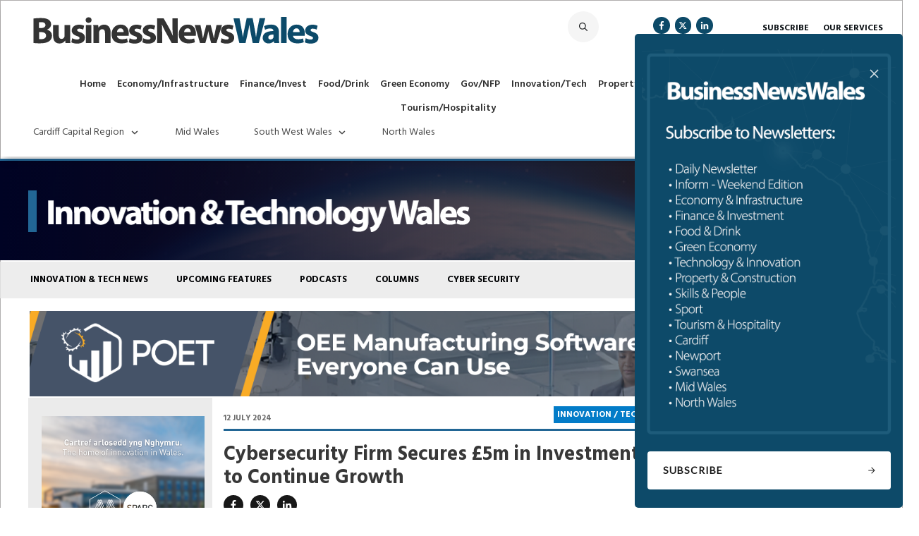

--- FILE ---
content_type: text/html; charset=UTF-8
request_url: https://businessnewswales.com/cybersecurity-firm-secures-5m-in-investment-to-continue-growth/
body_size: 75036
content:
<!doctype html>
<html lang="en-GB" >
	<head>
		<link rel="profile" href="https://gmpg.org/xfn/11">
		<meta charset="UTF-8">
		<meta name="viewport" content="width=device-width, initial-scale=1">

				<script type="text/javascript">
			window.flatStyles = window.flatStyles || ''

			window.lightspeedOptimizeStylesheet = function () {
				const currentStylesheet = document.querySelector( '.tcb-lightspeed-style:not([data-ls-optimized])' )

				if ( currentStylesheet ) {
					try {
						if ( currentStylesheet.sheet && currentStylesheet.sheet.cssRules ) {
							if ( window.flatStyles ) {
								if ( this.optimizing ) {
									setTimeout( window.lightspeedOptimizeStylesheet.bind( this ), 24 )
								} else {
									this.optimizing = true;

									let rulesIndex = 0;

									while ( rulesIndex < currentStylesheet.sheet.cssRules.length ) {
										const rule = currentStylesheet.sheet.cssRules[ rulesIndex ]
										/* remove rules that already exist in the page */
										if ( rule.type === CSSRule.STYLE_RULE && window.flatStyles.includes( `${rule.selectorText}{` ) ) {
											currentStylesheet.sheet.deleteRule( rulesIndex )
										} else {
											rulesIndex ++
										}
									}
									/* optimize, mark it such, move to the next file, append the styles we have until now */
									currentStylesheet.setAttribute( 'data-ls-optimized', '1' )

									window.flatStyles += currentStylesheet.innerHTML

									this.optimizing = false
								}
							} else {
								window.flatStyles = currentStylesheet.innerHTML
								currentStylesheet.setAttribute( 'data-ls-optimized', '1' )
							}
						}
					} catch ( error ) {
						console.warn( error )
					}

					if ( currentStylesheet.parentElement.tagName !== 'HEAD' ) {
						/* always make sure that those styles end up in the head */
						const stylesheetID = currentStylesheet.id;
						/**
						 * make sure that there is only one copy of the css
						 * e.g display CSS
						 */
						if ( ( ! stylesheetID || ( stylesheetID && ! document.querySelector( `head #${stylesheetID}` ) ) ) ) {
							document.head.prepend( currentStylesheet )
						} else {
							currentStylesheet.remove();
						}
					}
				}
			}

			window.lightspeedOptimizeFlat = function ( styleSheetElement ) {
				if ( document.querySelectorAll( 'link[href*="thrive_flat.css"]' ).length > 1 ) {
					/* disable this flat if we already have one */
					styleSheetElement.setAttribute( 'disabled', true )
				} else {
					/* if this is the first one, make sure he's in head */
					if ( styleSheetElement.parentElement.tagName !== 'HEAD' ) {
						document.head.append( styleSheetElement )
					}
				}
			}
		</script>
		<link rel='stylesheet' id='tcb-style-base-thrive_template-177985'  href='//businessnewswales.com/wp-content/uploads/thrive/tcb-base-css-177985-1767952670.css' type='text/css' media='all' /><meta name='robots' content='index, follow, max-image-preview:large, max-snippet:-1, max-video-preview:-1' />

<!-- Google Tag Manager for WordPress by gtm4wp.com -->
<script data-cfasync="false" data-pagespeed-no-defer>
	var gtm4wp_datalayer_name = "dataLayer";
	var dataLayer = dataLayer || [];

	const gtm4wp_scrollerscript_debugmode         = false;
	const gtm4wp_scrollerscript_callbacktime      = 100;
	const gtm4wp_scrollerscript_readerlocation    = 200;
	const gtm4wp_scrollerscript_contentelementid  = "content";
	const gtm4wp_scrollerscript_scannertime       = 60;
</script>
<!-- End Google Tag Manager for WordPress by gtm4wp.com -->
	<!-- This site is optimized with the Yoast SEO plugin v26.8 - https://yoast.com/product/yoast-seo-wordpress/ -->
	<title>Cybersecurity Firm Secures £5m in Investment to Continue Growth</title>
	<meta name="description" content="A Cardiff cybersecurity firm which is one of the fastest growing technology companies in Wales has secured a £5 million investment to help it continue to" />
	<link rel="canonical" href="https://businessnewswales.com/cybersecurity-firm-secures-5m-in-investment-to-continue-growth/" />
	<meta property="og:locale" content="en_GB" />
	<meta property="og:type" content="article" />
	<meta property="og:title" content="Cybersecurity Firm Secures £5m in Investment to Continue Growth" />
	<meta property="og:description" content="A Cardiff cybersecurity firm which is one of the fastest growing technology companies in Wales has secured a £5 million investment to help it continue to" />
	<meta property="og:url" content="https://businessnewswales.com/cybersecurity-firm-secures-5m-in-investment-to-continue-growth/" />
	<meta property="og:site_name" content="Business News Wales" />
	<meta property="article:publisher" content="https://www.facebook.com/BusinessWales/" />
	<meta property="article:published_time" content="2024-07-12T05:50:04+00:00" />
	<meta property="article:modified_time" content="2024-07-12T18:42:43+00:00" />
	<meta property="og:image" content="https://businessnewswales.com/wp-content/uploads/Edwin-Davies-BGF-Investor-Damon-Rands-PureCyber-Founder-Hannah-King-BGF-Investor.jpg" />
	<meta property="og:image:width" content="600" />
	<meta property="og:image:height" content="361" />
	<meta property="og:image:type" content="image/jpeg" />
	<meta name="author" content="Innovation / Tech" />
	<meta name="twitter:card" content="summary_large_image" />
	<meta name="twitter:creator" content="@WalesBusiness" />
	<meta name="twitter:site" content="@WalesBusiness" />
	<meta name="twitter:label1" content="Written by" />
	<meta name="twitter:data1" content="Innovation / Tech" />
	<meta name="twitter:label2" content="Estimated reading time" />
	<meta name="twitter:data2" content="6 minutes" />
	<script type="application/ld+json" class="yoast-schema-graph">{"@context":"https://schema.org","@graph":[{"@type":"Article","@id":"https://businessnewswales.com/cybersecurity-firm-secures-5m-in-investment-to-continue-growth/#article","isPartOf":{"@id":"https://businessnewswales.com/cybersecurity-firm-secures-5m-in-investment-to-continue-growth/"},"author":{"name":"Innovation / Tech","@id":"https://businessnewswales.com/#/schema/person/83c425586c743e5e99611084ee7ede80"},"headline":"Cybersecurity Firm Secures £5m in Investment to Continue Growth","datePublished":"2024-07-12T05:50:04+00:00","dateModified":"2024-07-12T18:42:43+00:00","mainEntityOfPage":{"@id":"https://businessnewswales.com/cybersecurity-firm-secures-5m-in-investment-to-continue-growth/"},"wordCount":507,"publisher":{"@id":"https://businessnewswales.com/#organization"},"image":{"@id":"https://businessnewswales.com/cybersecurity-firm-secures-5m-in-investment-to-continue-growth/#primaryimage"},"thumbnailUrl":"https://businessnewswales.com/wp-content/uploads/Edwin-Davies-BGF-Investor-Damon-Rands-PureCyber-Founder-Hannah-King-BGF-Investor.jpg","keywords":["TECH - SLOT 3"],"articleSection":["A Home Page","Cardiff","Finance/Invest","Innovation/Tech"],"inLanguage":"en-GB"},{"@type":"WebPage","@id":"https://businessnewswales.com/cybersecurity-firm-secures-5m-in-investment-to-continue-growth/","url":"https://businessnewswales.com/cybersecurity-firm-secures-5m-in-investment-to-continue-growth/","name":"Cybersecurity Firm Secures £5m in Investment to Continue Growth","isPartOf":{"@id":"https://businessnewswales.com/#website"},"primaryImageOfPage":{"@id":"https://businessnewswales.com/cybersecurity-firm-secures-5m-in-investment-to-continue-growth/#primaryimage"},"image":{"@id":"https://businessnewswales.com/cybersecurity-firm-secures-5m-in-investment-to-continue-growth/#primaryimage"},"thumbnailUrl":"https://businessnewswales.com/wp-content/uploads/Edwin-Davies-BGF-Investor-Damon-Rands-PureCyber-Founder-Hannah-King-BGF-Investor.jpg","datePublished":"2024-07-12T05:50:04+00:00","dateModified":"2024-07-12T18:42:43+00:00","description":"A Cardiff cybersecurity firm which is one of the fastest growing technology companies in Wales has secured a £5 million investment to help it continue to","breadcrumb":{"@id":"https://businessnewswales.com/cybersecurity-firm-secures-5m-in-investment-to-continue-growth/#breadcrumb"},"inLanguage":"en-GB","potentialAction":[{"@type":"ReadAction","target":["https://businessnewswales.com/cybersecurity-firm-secures-5m-in-investment-to-continue-growth/"]}]},{"@type":"ImageObject","inLanguage":"en-GB","@id":"https://businessnewswales.com/cybersecurity-firm-secures-5m-in-investment-to-continue-growth/#primaryimage","url":"https://businessnewswales.com/wp-content/uploads/Edwin-Davies-BGF-Investor-Damon-Rands-PureCyber-Founder-Hannah-King-BGF-Investor.jpg","contentUrl":"https://businessnewswales.com/wp-content/uploads/Edwin-Davies-BGF-Investor-Damon-Rands-PureCyber-Founder-Hannah-King-BGF-Investor.jpg","width":600,"height":361},{"@type":"BreadcrumbList","@id":"https://businessnewswales.com/cybersecurity-firm-secures-5m-in-investment-to-continue-growth/#breadcrumb","itemListElement":[{"@type":"ListItem","position":1,"name":"Home","item":"https://businessnewswales.com/"},{"@type":"ListItem","position":2,"name":"Cybersecurity Firm Secures £5m in Investment to Continue Growth"}]},{"@type":"WebSite","@id":"https://businessnewswales.com/#website","url":"https://businessnewswales.com/","name":"Business News Wales","description":"The Voice of Innovation in Wales","publisher":{"@id":"https://businessnewswales.com/#organization"},"potentialAction":[{"@type":"SearchAction","target":{"@type":"EntryPoint","urlTemplate":"https://businessnewswales.com/?s={search_term_string}"},"query-input":{"@type":"PropertyValueSpecification","valueRequired":true,"valueName":"search_term_string"}}],"inLanguage":"en-GB"},{"@type":"Organization","@id":"https://businessnewswales.com/#organization","name":"Business News Wales","url":"https://businessnewswales.com/","logo":{"@type":"ImageObject","inLanguage":"en-GB","@id":"https://businessnewswales.com/#/schema/logo/image/","url":"https://businessnewswales.com/wp-content/uploads/BNW-site-logo-1.jpg","contentUrl":"https://businessnewswales.com/wp-content/uploads/BNW-site-logo-1.jpg","width":407,"height":286,"caption":"Business News Wales"},"image":{"@id":"https://businessnewswales.com/#/schema/logo/image/"},"sameAs":["https://www.facebook.com/BusinessWales/","https://x.com/WalesBusiness","https://www.linkedin.com/organization/10041482/"]},{"@type":"Person","@id":"https://businessnewswales.com/#/schema/person/83c425586c743e5e99611084ee7ede80","name":"Innovation / Tech","image":{"@type":"ImageObject","inLanguage":"en-GB","@id":"https://businessnewswales.com/#/schema/person/image/","url":"https://secure.gravatar.com/avatar/bd7a2c7467abbbe78c8647fd22ce44f21a8c82f49a7ea16d879e5512c5c23582?s=96&d=mm&r=g","contentUrl":"https://secure.gravatar.com/avatar/bd7a2c7467abbbe78c8647fd22ce44f21a8c82f49a7ea16d879e5512c5c23582?s=96&d=mm&r=g","caption":"Innovation / Tech"},"description":"Stay informed with Business News Wales: daily updates, expert views, podcasts, and more on innovation and technology news from across Wales.","url":"https://businessnewswales.com/author/technology-news-wales/"}]}</script>
	<!-- / Yoast SEO plugin. -->


<link rel='dns-prefetch' href='//player.vimeo.com' />
<link rel='dns-prefetch' href='//w.soundcloud.com' />
<link rel="alternate" type="application/rss+xml" title="Business News Wales &raquo; Feed" href="https://businessnewswales.com/feed/" />
<link rel="alternate" type="application/rss+xml" title="Business News Wales &raquo; Comments Feed" href="https://businessnewswales.com/comments/feed/" />
<link rel="alternate" title="oEmbed (JSON)" type="application/json+oembed" href="https://businessnewswales.com/wp-json/oembed/1.0/embed?url=https%3A%2F%2Fbusinessnewswales.com%2Fcybersecurity-firm-secures-5m-in-investment-to-continue-growth%2F" />
<link rel="alternate" title="oEmbed (XML)" type="text/xml+oembed" href="https://businessnewswales.com/wp-json/oembed/1.0/embed?url=https%3A%2F%2Fbusinessnewswales.com%2Fcybersecurity-firm-secures-5m-in-investment-to-continue-growth%2F&#038;format=xml" />
		<!-- This site uses the Google Analytics by MonsterInsights plugin v9.11.1 - Using Analytics tracking - https://www.monsterinsights.com/ -->
				<script src="https://businessnewswales.com/wp-content/plugins/google-analytics-premium/pro/assets/js/privacy-guard.min.js"  data-cfasync="false" data-wpfc-render="false" type="text/javascript"></script>
			<script src="//www.googletagmanager.com/gtag/js?id=GT-TX9GQPM"  data-cfasync="false" data-wpfc-render="false" type="text/javascript" async></script>
			<script data-cfasync="false" data-wpfc-render="false" type="text/javascript">
				var mi_version = '9.11.1';
				var mi_track_user = true;
				var mi_no_track_reason = '';
								var MonsterInsightsDefaultLocations = {"page_location":"https:\/\/businessnewswales.com\/cybersecurity-firm-secures-5m-in-investment-to-continue-growth\/"};
								MonsterInsightsDefaultLocations.page_location = window.location.href;
								if ( typeof MonsterInsightsPrivacyGuardFilter === 'function' ) {
					var MonsterInsightsLocations = (typeof MonsterInsightsExcludeQuery === 'object') ? MonsterInsightsPrivacyGuardFilter( MonsterInsightsExcludeQuery ) : MonsterInsightsPrivacyGuardFilter( MonsterInsightsDefaultLocations );
				} else {
					var MonsterInsightsLocations = (typeof MonsterInsightsExcludeQuery === 'object') ? MonsterInsightsExcludeQuery : MonsterInsightsDefaultLocations;
				}

								var disableStrs = [
										'ga-disable-GT-TX9GQPM',
									];

				/* Function to detect opted out users */
				function __gtagTrackerIsOptedOut() {
					for (var index = 0; index < disableStrs.length; index++) {
						if (document.cookie.indexOf(disableStrs[index] + '=true') > -1) {
							return true;
						}
					}

					return false;
				}

				/* Disable tracking if the opt-out cookie exists. */
				if (__gtagTrackerIsOptedOut()) {
					for (var index = 0; index < disableStrs.length; index++) {
						window[disableStrs[index]] = true;
					}
				}

				/* Opt-out function */
				function __gtagTrackerOptout() {
					for (var index = 0; index < disableStrs.length; index++) {
						document.cookie = disableStrs[index] + '=true; expires=Thu, 31 Dec 2099 23:59:59 UTC; path=/';
						window[disableStrs[index]] = true;
					}
				}

				if ('undefined' === typeof gaOptout) {
					function gaOptout() {
						__gtagTrackerOptout();
					}
				}
								window.dataLayer = window.dataLayer || [];

				window.MonsterInsightsDualTracker = {
					helpers: {},
					trackers: {},
				};
				if (mi_track_user) {
					function __gtagDataLayer() {
						dataLayer.push(arguments);
					}

					function __gtagTracker(type, name, parameters) {
						if (!parameters) {
							parameters = {};
						}

						if (parameters.send_to) {
							__gtagDataLayer.apply(null, arguments);
							return;
						}

						if (type === 'event') {
														parameters.send_to = monsterinsights_frontend.v4_id;
							var hookName = name;
							if (typeof parameters['event_category'] !== 'undefined') {
								hookName = parameters['event_category'] + ':' + name;
							}

							if (typeof MonsterInsightsDualTracker.trackers[hookName] !== 'undefined') {
								MonsterInsightsDualTracker.trackers[hookName](parameters);
							} else {
								__gtagDataLayer('event', name, parameters);
							}
							
						} else {
							__gtagDataLayer.apply(null, arguments);
						}
					}

					__gtagTracker('js', new Date());
					__gtagTracker('set', {
						'developer_id.dZGIzZG': true,
											});
					if ( MonsterInsightsLocations.page_location ) {
						__gtagTracker('set', MonsterInsightsLocations);
					}
										__gtagTracker('config', 'GT-TX9GQPM', {"forceSSL":"true","anonymize_ip":"true","link_attribution":"true","page_path":location.pathname + location.search + location.hash} );
										window.gtag = __gtagTracker;										(function () {
						/* https://developers.google.com/analytics/devguides/collection/analyticsjs/ */
						/* ga and __gaTracker compatibility shim. */
						var noopfn = function () {
							return null;
						};
						var newtracker = function () {
							return new Tracker();
						};
						var Tracker = function () {
							return null;
						};
						var p = Tracker.prototype;
						p.get = noopfn;
						p.set = noopfn;
						p.send = function () {
							var args = Array.prototype.slice.call(arguments);
							args.unshift('send');
							__gaTracker.apply(null, args);
						};
						var __gaTracker = function () {
							var len = arguments.length;
							if (len === 0) {
								return;
							}
							var f = arguments[len - 1];
							if (typeof f !== 'object' || f === null || typeof f.hitCallback !== 'function') {
								if ('send' === arguments[0]) {
									var hitConverted, hitObject = false, action;
									if ('event' === arguments[1]) {
										if ('undefined' !== typeof arguments[3]) {
											hitObject = {
												'eventAction': arguments[3],
												'eventCategory': arguments[2],
												'eventLabel': arguments[4],
												'value': arguments[5] ? arguments[5] : 1,
											}
										}
									}
									if ('pageview' === arguments[1]) {
										if ('undefined' !== typeof arguments[2]) {
											hitObject = {
												'eventAction': 'page_view',
												'page_path': arguments[2],
											}
										}
									}
									if (typeof arguments[2] === 'object') {
										hitObject = arguments[2];
									}
									if (typeof arguments[5] === 'object') {
										Object.assign(hitObject, arguments[5]);
									}
									if ('undefined' !== typeof arguments[1].hitType) {
										hitObject = arguments[1];
										if ('pageview' === hitObject.hitType) {
											hitObject.eventAction = 'page_view';
										}
									}
									if (hitObject) {
										action = 'timing' === arguments[1].hitType ? 'timing_complete' : hitObject.eventAction;
										hitConverted = mapArgs(hitObject);
										__gtagTracker('event', action, hitConverted);
									}
								}
								return;
							}

							function mapArgs(args) {
								var arg, hit = {};
								var gaMap = {
									'eventCategory': 'event_category',
									'eventAction': 'event_action',
									'eventLabel': 'event_label',
									'eventValue': 'event_value',
									'nonInteraction': 'non_interaction',
									'timingCategory': 'event_category',
									'timingVar': 'name',
									'timingValue': 'value',
									'timingLabel': 'event_label',
									'page': 'page_path',
									'location': 'page_location',
									'title': 'page_title',
									'referrer' : 'page_referrer',
								};
								for (arg in args) {
																		if (!(!args.hasOwnProperty(arg) || !gaMap.hasOwnProperty(arg))) {
										hit[gaMap[arg]] = args[arg];
									} else {
										hit[arg] = args[arg];
									}
								}
								return hit;
							}

							try {
								f.hitCallback();
							} catch (ex) {
							}
						};
						__gaTracker.create = newtracker;
						__gaTracker.getByName = newtracker;
						__gaTracker.getAll = function () {
							return [];
						};
						__gaTracker.remove = noopfn;
						__gaTracker.loaded = true;
						window['__gaTracker'] = __gaTracker;
					})();
									} else {
										console.log("");
					(function () {
						function __gtagTracker() {
							return null;
						}

						window['__gtagTracker'] = __gtagTracker;
						window['gtag'] = __gtagTracker;
					})();
									}
			</script>
							<!-- / Google Analytics by MonsterInsights -->
		<style id='wp-img-auto-sizes-contain-inline-css' type='text/css'>
img:is([sizes=auto i],[sizes^="auto," i]){contain-intrinsic-size:3000px 1500px}
/*# sourceURL=wp-img-auto-sizes-contain-inline-css */
</style>
<style id='wp-emoji-styles-inline-css' type='text/css'>

	img.wp-smiley, img.emoji {
		display: inline !important;
		border: none !important;
		box-shadow: none !important;
		height: 1em !important;
		width: 1em !important;
		margin: 0 0.07em !important;
		vertical-align: -0.1em !important;
		background: none !important;
		padding: 0 !important;
	}
/*# sourceURL=wp-emoji-styles-inline-css */
</style>
<style id='wp-block-library-inline-css' type='text/css'>
:root{--wp-block-synced-color:#7a00df;--wp-block-synced-color--rgb:122,0,223;--wp-bound-block-color:var(--wp-block-synced-color);--wp-editor-canvas-background:#ddd;--wp-admin-theme-color:#007cba;--wp-admin-theme-color--rgb:0,124,186;--wp-admin-theme-color-darker-10:#006ba1;--wp-admin-theme-color-darker-10--rgb:0,107,160.5;--wp-admin-theme-color-darker-20:#005a87;--wp-admin-theme-color-darker-20--rgb:0,90,135;--wp-admin-border-width-focus:2px}@media (min-resolution:192dpi){:root{--wp-admin-border-width-focus:1.5px}}.wp-element-button{cursor:pointer}:root .has-very-light-gray-background-color{background-color:#eee}:root .has-very-dark-gray-background-color{background-color:#313131}:root .has-very-light-gray-color{color:#eee}:root .has-very-dark-gray-color{color:#313131}:root .has-vivid-green-cyan-to-vivid-cyan-blue-gradient-background{background:linear-gradient(135deg,#00d084,#0693e3)}:root .has-purple-crush-gradient-background{background:linear-gradient(135deg,#34e2e4,#4721fb 50%,#ab1dfe)}:root .has-hazy-dawn-gradient-background{background:linear-gradient(135deg,#faaca8,#dad0ec)}:root .has-subdued-olive-gradient-background{background:linear-gradient(135deg,#fafae1,#67a671)}:root .has-atomic-cream-gradient-background{background:linear-gradient(135deg,#fdd79a,#004a59)}:root .has-nightshade-gradient-background{background:linear-gradient(135deg,#330968,#31cdcf)}:root .has-midnight-gradient-background{background:linear-gradient(135deg,#020381,#2874fc)}:root{--wp--preset--font-size--normal:16px;--wp--preset--font-size--huge:42px}.has-regular-font-size{font-size:1em}.has-larger-font-size{font-size:2.625em}.has-normal-font-size{font-size:var(--wp--preset--font-size--normal)}.has-huge-font-size{font-size:var(--wp--preset--font-size--huge)}.has-text-align-center{text-align:center}.has-text-align-left{text-align:left}.has-text-align-right{text-align:right}.has-fit-text{white-space:nowrap!important}#end-resizable-editor-section{display:none}.aligncenter{clear:both}.items-justified-left{justify-content:flex-start}.items-justified-center{justify-content:center}.items-justified-right{justify-content:flex-end}.items-justified-space-between{justify-content:space-between}.screen-reader-text{border:0;clip-path:inset(50%);height:1px;margin:-1px;overflow:hidden;padding:0;position:absolute;width:1px;word-wrap:normal!important}.screen-reader-text:focus{background-color:#ddd;clip-path:none;color:#444;display:block;font-size:1em;height:auto;left:5px;line-height:normal;padding:15px 23px 14px;text-decoration:none;top:5px;width:auto;z-index:100000}html :where(.has-border-color){border-style:solid}html :where([style*=border-top-color]){border-top-style:solid}html :where([style*=border-right-color]){border-right-style:solid}html :where([style*=border-bottom-color]){border-bottom-style:solid}html :where([style*=border-left-color]){border-left-style:solid}html :where([style*=border-width]){border-style:solid}html :where([style*=border-top-width]){border-top-style:solid}html :where([style*=border-right-width]){border-right-style:solid}html :where([style*=border-bottom-width]){border-bottom-style:solid}html :where([style*=border-left-width]){border-left-style:solid}html :where(img[class*=wp-image-]){height:auto;max-width:100%}:where(figure){margin:0 0 1em}html :where(.is-position-sticky){--wp-admin--admin-bar--position-offset:var(--wp-admin--admin-bar--height,0px)}@media screen and (max-width:600px){html :where(.is-position-sticky){--wp-admin--admin-bar--position-offset:0px}}

/*# sourceURL=wp-block-library-inline-css */
</style><style id='global-styles-inline-css' type='text/css'>
:root{--wp--preset--aspect-ratio--square: 1;--wp--preset--aspect-ratio--4-3: 4/3;--wp--preset--aspect-ratio--3-4: 3/4;--wp--preset--aspect-ratio--3-2: 3/2;--wp--preset--aspect-ratio--2-3: 2/3;--wp--preset--aspect-ratio--16-9: 16/9;--wp--preset--aspect-ratio--9-16: 9/16;--wp--preset--color--black: #000000;--wp--preset--color--cyan-bluish-gray: #abb8c3;--wp--preset--color--white: #ffffff;--wp--preset--color--pale-pink: #f78da7;--wp--preset--color--vivid-red: #cf2e2e;--wp--preset--color--luminous-vivid-orange: #ff6900;--wp--preset--color--luminous-vivid-amber: #fcb900;--wp--preset--color--light-green-cyan: #7bdcb5;--wp--preset--color--vivid-green-cyan: #00d084;--wp--preset--color--pale-cyan-blue: #8ed1fc;--wp--preset--color--vivid-cyan-blue: #0693e3;--wp--preset--color--vivid-purple: #9b51e0;--wp--preset--gradient--vivid-cyan-blue-to-vivid-purple: linear-gradient(135deg,rgb(6,147,227) 0%,rgb(155,81,224) 100%);--wp--preset--gradient--light-green-cyan-to-vivid-green-cyan: linear-gradient(135deg,rgb(122,220,180) 0%,rgb(0,208,130) 100%);--wp--preset--gradient--luminous-vivid-amber-to-luminous-vivid-orange: linear-gradient(135deg,rgb(252,185,0) 0%,rgb(255,105,0) 100%);--wp--preset--gradient--luminous-vivid-orange-to-vivid-red: linear-gradient(135deg,rgb(255,105,0) 0%,rgb(207,46,46) 100%);--wp--preset--gradient--very-light-gray-to-cyan-bluish-gray: linear-gradient(135deg,rgb(238,238,238) 0%,rgb(169,184,195) 100%);--wp--preset--gradient--cool-to-warm-spectrum: linear-gradient(135deg,rgb(74,234,220) 0%,rgb(151,120,209) 20%,rgb(207,42,186) 40%,rgb(238,44,130) 60%,rgb(251,105,98) 80%,rgb(254,248,76) 100%);--wp--preset--gradient--blush-light-purple: linear-gradient(135deg,rgb(255,206,236) 0%,rgb(152,150,240) 100%);--wp--preset--gradient--blush-bordeaux: linear-gradient(135deg,rgb(254,205,165) 0%,rgb(254,45,45) 50%,rgb(107,0,62) 100%);--wp--preset--gradient--luminous-dusk: linear-gradient(135deg,rgb(255,203,112) 0%,rgb(199,81,192) 50%,rgb(65,88,208) 100%);--wp--preset--gradient--pale-ocean: linear-gradient(135deg,rgb(255,245,203) 0%,rgb(182,227,212) 50%,rgb(51,167,181) 100%);--wp--preset--gradient--electric-grass: linear-gradient(135deg,rgb(202,248,128) 0%,rgb(113,206,126) 100%);--wp--preset--gradient--midnight: linear-gradient(135deg,rgb(2,3,129) 0%,rgb(40,116,252) 100%);--wp--preset--font-size--small: 13px;--wp--preset--font-size--medium: 20px;--wp--preset--font-size--large: 36px;--wp--preset--font-size--x-large: 42px;--wp--preset--spacing--20: 0.44rem;--wp--preset--spacing--30: 0.67rem;--wp--preset--spacing--40: 1rem;--wp--preset--spacing--50: 1.5rem;--wp--preset--spacing--60: 2.25rem;--wp--preset--spacing--70: 3.38rem;--wp--preset--spacing--80: 5.06rem;--wp--preset--shadow--natural: 6px 6px 9px rgba(0, 0, 0, 0.2);--wp--preset--shadow--deep: 12px 12px 50px rgba(0, 0, 0, 0.4);--wp--preset--shadow--sharp: 6px 6px 0px rgba(0, 0, 0, 0.2);--wp--preset--shadow--outlined: 6px 6px 0px -3px rgb(255, 255, 255), 6px 6px rgb(0, 0, 0);--wp--preset--shadow--crisp: 6px 6px 0px rgb(0, 0, 0);}:where(.is-layout-flex){gap: 0.5em;}:where(.is-layout-grid){gap: 0.5em;}body .is-layout-flex{display: flex;}.is-layout-flex{flex-wrap: wrap;align-items: center;}.is-layout-flex > :is(*, div){margin: 0;}body .is-layout-grid{display: grid;}.is-layout-grid > :is(*, div){margin: 0;}:where(.wp-block-columns.is-layout-flex){gap: 2em;}:where(.wp-block-columns.is-layout-grid){gap: 2em;}:where(.wp-block-post-template.is-layout-flex){gap: 1.25em;}:where(.wp-block-post-template.is-layout-grid){gap: 1.25em;}.has-black-color{color: var(--wp--preset--color--black) !important;}.has-cyan-bluish-gray-color{color: var(--wp--preset--color--cyan-bluish-gray) !important;}.has-white-color{color: var(--wp--preset--color--white) !important;}.has-pale-pink-color{color: var(--wp--preset--color--pale-pink) !important;}.has-vivid-red-color{color: var(--wp--preset--color--vivid-red) !important;}.has-luminous-vivid-orange-color{color: var(--wp--preset--color--luminous-vivid-orange) !important;}.has-luminous-vivid-amber-color{color: var(--wp--preset--color--luminous-vivid-amber) !important;}.has-light-green-cyan-color{color: var(--wp--preset--color--light-green-cyan) !important;}.has-vivid-green-cyan-color{color: var(--wp--preset--color--vivid-green-cyan) !important;}.has-pale-cyan-blue-color{color: var(--wp--preset--color--pale-cyan-blue) !important;}.has-vivid-cyan-blue-color{color: var(--wp--preset--color--vivid-cyan-blue) !important;}.has-vivid-purple-color{color: var(--wp--preset--color--vivid-purple) !important;}.has-black-background-color{background-color: var(--wp--preset--color--black) !important;}.has-cyan-bluish-gray-background-color{background-color: var(--wp--preset--color--cyan-bluish-gray) !important;}.has-white-background-color{background-color: var(--wp--preset--color--white) !important;}.has-pale-pink-background-color{background-color: var(--wp--preset--color--pale-pink) !important;}.has-vivid-red-background-color{background-color: var(--wp--preset--color--vivid-red) !important;}.has-luminous-vivid-orange-background-color{background-color: var(--wp--preset--color--luminous-vivid-orange) !important;}.has-luminous-vivid-amber-background-color{background-color: var(--wp--preset--color--luminous-vivid-amber) !important;}.has-light-green-cyan-background-color{background-color: var(--wp--preset--color--light-green-cyan) !important;}.has-vivid-green-cyan-background-color{background-color: var(--wp--preset--color--vivid-green-cyan) !important;}.has-pale-cyan-blue-background-color{background-color: var(--wp--preset--color--pale-cyan-blue) !important;}.has-vivid-cyan-blue-background-color{background-color: var(--wp--preset--color--vivid-cyan-blue) !important;}.has-vivid-purple-background-color{background-color: var(--wp--preset--color--vivid-purple) !important;}.has-black-border-color{border-color: var(--wp--preset--color--black) !important;}.has-cyan-bluish-gray-border-color{border-color: var(--wp--preset--color--cyan-bluish-gray) !important;}.has-white-border-color{border-color: var(--wp--preset--color--white) !important;}.has-pale-pink-border-color{border-color: var(--wp--preset--color--pale-pink) !important;}.has-vivid-red-border-color{border-color: var(--wp--preset--color--vivid-red) !important;}.has-luminous-vivid-orange-border-color{border-color: var(--wp--preset--color--luminous-vivid-orange) !important;}.has-luminous-vivid-amber-border-color{border-color: var(--wp--preset--color--luminous-vivid-amber) !important;}.has-light-green-cyan-border-color{border-color: var(--wp--preset--color--light-green-cyan) !important;}.has-vivid-green-cyan-border-color{border-color: var(--wp--preset--color--vivid-green-cyan) !important;}.has-pale-cyan-blue-border-color{border-color: var(--wp--preset--color--pale-cyan-blue) !important;}.has-vivid-cyan-blue-border-color{border-color: var(--wp--preset--color--vivid-cyan-blue) !important;}.has-vivid-purple-border-color{border-color: var(--wp--preset--color--vivid-purple) !important;}.has-vivid-cyan-blue-to-vivid-purple-gradient-background{background: var(--wp--preset--gradient--vivid-cyan-blue-to-vivid-purple) !important;}.has-light-green-cyan-to-vivid-green-cyan-gradient-background{background: var(--wp--preset--gradient--light-green-cyan-to-vivid-green-cyan) !important;}.has-luminous-vivid-amber-to-luminous-vivid-orange-gradient-background{background: var(--wp--preset--gradient--luminous-vivid-amber-to-luminous-vivid-orange) !important;}.has-luminous-vivid-orange-to-vivid-red-gradient-background{background: var(--wp--preset--gradient--luminous-vivid-orange-to-vivid-red) !important;}.has-very-light-gray-to-cyan-bluish-gray-gradient-background{background: var(--wp--preset--gradient--very-light-gray-to-cyan-bluish-gray) !important;}.has-cool-to-warm-spectrum-gradient-background{background: var(--wp--preset--gradient--cool-to-warm-spectrum) !important;}.has-blush-light-purple-gradient-background{background: var(--wp--preset--gradient--blush-light-purple) !important;}.has-blush-bordeaux-gradient-background{background: var(--wp--preset--gradient--blush-bordeaux) !important;}.has-luminous-dusk-gradient-background{background: var(--wp--preset--gradient--luminous-dusk) !important;}.has-pale-ocean-gradient-background{background: var(--wp--preset--gradient--pale-ocean) !important;}.has-electric-grass-gradient-background{background: var(--wp--preset--gradient--electric-grass) !important;}.has-midnight-gradient-background{background: var(--wp--preset--gradient--midnight) !important;}.has-small-font-size{font-size: var(--wp--preset--font-size--small) !important;}.has-medium-font-size{font-size: var(--wp--preset--font-size--medium) !important;}.has-large-font-size{font-size: var(--wp--preset--font-size--large) !important;}.has-x-large-font-size{font-size: var(--wp--preset--font-size--x-large) !important;}
/*# sourceURL=global-styles-inline-css */
</style>

<style id='classic-theme-styles-inline-css' type='text/css'>
/*! This file is auto-generated */
.wp-block-button__link{color:#fff;background-color:#32373c;border-radius:9999px;box-shadow:none;text-decoration:none;padding:calc(.667em + 2px) calc(1.333em + 2px);font-size:1.125em}.wp-block-file__button{background:#32373c;color:#fff;text-decoration:none}
/*# sourceURL=/wp-includes/css/classic-themes.min.css */
</style>
<link rel='stylesheet' id='wp-components-css' href='https://businessnewswales.com/wp-includes/css/dist/components/style.min.css?ver=6.9' type='text/css' media='all' />
<link rel='stylesheet' id='wp-preferences-css' href='https://businessnewswales.com/wp-includes/css/dist/preferences/style.min.css?ver=6.9' type='text/css' media='all' />
<link rel='stylesheet' id='wp-block-editor-css' href='https://businessnewswales.com/wp-includes/css/dist/block-editor/style.min.css?ver=6.9' type='text/css' media='all' />
<link rel='stylesheet' id='popup-maker-block-library-style-css' href='https://businessnewswales.com/wp-content/plugins/popup-maker/dist/packages/block-library-style.css?ver=dbea705cfafe089d65f1' type='text/css' media='all' />
<link rel='stylesheet' id='contact-form-7-css' href='https://businessnewswales.com/wp-content/plugins/contact-form-7/includes/css/styles.css?ver=6.1.4' type='text/css' media='all' />
<link rel='stylesheet' id='tve_leads_forms-css' href='//businessnewswales.com/wp-content/plugins/thrive-leads/editor-layouts/css/frontend.css?ver=10.8.6' type='text/css' media='all' />
<link rel='stylesheet' id='thrive-theme-styles-css' href='https://businessnewswales.com/wp-content/themes/thrive-theme/inc/assets/dist/theme.css?ver=10.8.6' type='text/css' media='all' />
<link rel='stylesheet' id='taxopress-frontend-css-css' href='https://businessnewswales.com/wp-content/plugins/simple-tags/assets/frontend/css/frontend.css?ver=3.42.0' type='text/css' media='all' />
<link rel='stylesheet' id='thrive-theme-css' href='https://businessnewswales.com/wp-content/themes/thrive-theme/style.css?ver=10.8.6' type='text/css' media='all' />
<script type="text/javascript" src="https://businessnewswales.com/wp-content/plugins/google-analytics-premium/assets/js/frontend-gtag.min.js?ver=9.11.1" id="monsterinsights-frontend-script-js" async="async" data-wp-strategy="async"></script>
<script data-cfasync="false" data-wpfc-render="false" type="text/javascript" id='monsterinsights-frontend-script-js-extra'>/* <![CDATA[ */
var monsterinsights_frontend = {"js_events_tracking":"true","download_extensions":"doc,pdf,ppt,zip,xls,docx,pptx,xlsx","inbound_paths":"[]","home_url":"https:\/\/businessnewswales.com","hash_tracking":"true","v4_id":"GT-TX9GQPM"};/* ]]> */
</script>
<script type="text/javascript" src="https://businessnewswales.com/wp-includes/js/dist/hooks.min.js?ver=dd5603f07f9220ed27f1" id="wp-hooks-js"></script>
<script type="text/javascript" src="https://businessnewswales.com/wp-includes/js/dist/i18n.min.js?ver=c26c3dc7bed366793375" id="wp-i18n-js"></script>
<script type="text/javascript" id="wp-i18n-js-after">
/* <![CDATA[ */
wp.i18n.setLocaleData( { 'text direction\u0004ltr': [ 'ltr' ] } );
//# sourceURL=wp-i18n-js-after
/* ]]> */
</script>
<script type="text/javascript" id="tho-header-js-js-extra">
/* <![CDATA[ */
var THO_Head = {"variations":{"214700":{"variations":{"93":"Our Role in Writing Swansea&#8217;s Next Chapter","94":"Our Role in Writing Swansea's Next Chapter"},"test_id":"47","winners":[]},"108263":{"variations":{"73":"Zokit Launches Business Hub in RCT and Appoints New Leader","74":"Zokit Launches Latest Hub at Miskin Manor Business Centre"},"test_id":"37","winners":[]},"108452":{"variations":{"71":"Record Turnover of Over \u00a37.4bn for Wales\u2019 Food and Drink Sector","72":" Wales\u2019 Food and Drink Sector Sees Record Turnover of Over \u00a37.4bn"},"test_id":"36","winners":[]},"108316":{"variations":{"69":"Town Centre Underpasses to Get New Look","70":"Port Talbot Underpasses to Get New Look"},"test_id":"35","winners":[]},"108015":{"variations":{"67":"Calls on UK Government to \u2018Stop Dragging its Feet\u2019 On APD Powers for Wales","68":"Calls to devolve Air Passenger Duty to Wales"},"test_id":"34","winners":[]},"108457":{"variations":{"65":"Loud and Proud Refreshing New Look for Brains Beers","66":"Brains Beers Unveil New Look for Range of Famous Cask Ales"},"test_id":"33","winners":[]},"108502":{"variations":{"63":"Growth of Newport Facilities Firm Leads to Office Move","64":"Newport's Atlas FM Celebrate Business Expansion"},"test_id":"32","winners":[]},"108311":{"variations":{"61":"Business Leaders to Celebrate 10 Years of IOD Wales as Entries Open","62":" IOD Wales Celebrate 10 Years As Tenth Year Awards Entries Open"},"test_id":"31","winners":[]}},"post_id":"187082","element_tag":"thrive_headline","woo_tag":"tho_woo"};
//# sourceURL=tho-header-js-js-extra
/* ]]> */
</script>
<script type="text/javascript" src="https://businessnewswales.com/wp-content/plugins/thrive-headline-optimizer/frontend/js/header.min.js?ver=2.3.1" id="tho-header-js-js"></script>
<script type="text/javascript" src="https://businessnewswales.com/wp-includes/js/jquery/jquery.min.js?ver=3.7.1" id="jquery-core-js"></script>
<script type="text/javascript" src="https://businessnewswales.com/wp-includes/js/jquery/jquery-migrate.min.js?ver=3.4.1" id="jquery-migrate-js"></script>
<script type="text/javascript" src="https://businessnewswales.com/wp-includes/js/jquery/ui/core.min.js?ver=1.13.3" id="jquery-ui-core-js"></script>
<script type="text/javascript" src="https://businessnewswales.com/wp-includes/js/jquery/ui/menu.min.js?ver=1.13.3" id="jquery-ui-menu-js"></script>
<script type="text/javascript" src="https://businessnewswales.com/wp-includes/js/dist/dom-ready.min.js?ver=f77871ff7694fffea381" id="wp-dom-ready-js"></script>
<script type="text/javascript" id="wp-a11y-js-translations">
/* <![CDATA[ */
( function( domain, translations ) {
	var localeData = translations.locale_data[ domain ] || translations.locale_data.messages;
	localeData[""].domain = domain;
	wp.i18n.setLocaleData( localeData, domain );
} )( "default", {"translation-revision-date":"2025-11-13 00:57:08+0000","generator":"GlotPress\/4.0.3","domain":"messages","locale_data":{"messages":{"":{"domain":"messages","plural-forms":"nplurals=2; plural=n != 1;","lang":"en_GB"},"Notifications":["Notifications"]}},"comment":{"reference":"wp-includes\/js\/dist\/a11y.js"}} );
//# sourceURL=wp-a11y-js-translations
/* ]]> */
</script>
<script type="text/javascript" src="https://businessnewswales.com/wp-includes/js/dist/a11y.min.js?ver=cb460b4676c94bd228ed" id="wp-a11y-js"></script>
<script type="text/javascript" src="https://businessnewswales.com/wp-includes/js/jquery/ui/autocomplete.min.js?ver=1.13.3" id="jquery-ui-autocomplete-js"></script>
<script type="text/javascript" src="https://businessnewswales.com/wp-includes/js/imagesloaded.min.js?ver=5.0.0" id="imagesloaded-js"></script>
<script type="text/javascript" src="https://businessnewswales.com/wp-includes/js/masonry.min.js?ver=4.2.2" id="masonry-js"></script>
<script type="text/javascript" src="https://businessnewswales.com/wp-includes/js/jquery/jquery.masonry.min.js?ver=3.1.2b" id="jquery-masonry-js"></script>
<script type="text/javascript" id="tve_frontend-js-extra">
/* <![CDATA[ */
var tve_frontend_options = {"is_editor_page":"","page_events":[],"is_single":"1","ajaxurl":"https://businessnewswales.com/wp-admin/admin-ajax.php","social_fb_app_id":"","dash_url":"https://businessnewswales.com/wp-content/themes/thrive-theme/thrive-dashboard","translations":{"Copy":"Copy"},"post_id":"187082","user_profile_nonce":"89788fd2a1","ip":"157.55.39.9","current_user":[],"post_title":"Cybersecurity Firm Secures \u00a35m in Investment to Continue Growth","post_type":"post","post_url":"https://businessnewswales.com/cybersecurity-firm-secures-5m-in-investment-to-continue-growth/","is_lp":"","post_request_data":[],"conditional_display":{"is_tooltip_dismissed":false}};
var tve_frontend_options = {"ajaxurl":"https://businessnewswales.com/wp-admin/admin-ajax.php","is_editor_page":"","page_events":"","is_single":"1","social_fb_app_id":"","dash_url":"https://businessnewswales.com/wp-content/themes/thrive-theme/thrive-dashboard","queried_object":{"ID":187082,"post_author":"241"},"query_vars":{"page":"","name":"cybersecurity-firm-secures-5m-in-investment-to-continue-growth"},"$_POST":[],"translations":{"Copy":"Copy","empty_username":"ERROR: The username field is empty.","empty_password":"ERROR: The password field is empty.","empty_login":"ERROR: Enter a username or email address.","min_chars":"At least %s characters are needed","no_headings":"No headings found","registration_err":{"required_field":"\u003Cstrong\u003EError\u003C/strong\u003E: This field is required","required_email":"\u003Cstrong\u003EError\u003C/strong\u003E: Please type your email address","invalid_email":"\u003Cstrong\u003EError\u003C/strong\u003E: The email address isn&#8217;t correct","passwordmismatch":"\u003Cstrong\u003EError\u003C/strong\u003E: Password mismatch"}},"routes":{"posts":"https://businessnewswales.com/wp-json/tcb/v1/posts","video_reporting":"https://businessnewswales.com/wp-json/tcb/v1/video-reporting"},"nonce":"9fe0dc6de9","allow_video_src":"","google_client_id":null,"google_api_key":null,"facebook_app_id":null,"lead_generation_custom_tag_apis":["activecampaign","aweber","convertkit","drip","klicktipp","mailchimp","sendlane","zapier"],"post_request_data":[],"user_profile_nonce":"89788fd2a1","ip":"157.55.39.9","current_user":[],"post_id":"187082","post_title":"Cybersecurity Firm Secures \u00a35m in Investment to Continue Growth","post_type":"post","post_url":"https://businessnewswales.com/cybersecurity-firm-secures-5m-in-investment-to-continue-growth/","is_lp":"","conditional_display":{"is_tooltip_dismissed":false}};
//# sourceURL=tve_frontend-js-extra
/* ]]> */
</script>
<script type="text/javascript" src="https://businessnewswales.com/wp-content/plugins/thrive-visual-editor/editor/js/dist/modules/general.min.js?ver=10.8.6" id="tve_frontend-js"></script>
<script type="text/javascript" src="https://businessnewswales.com/wp-content/plugins/duracelltomi-google-tag-manager/dist/js/analytics-talk-content-tracking.js?ver=1.22.3" id="gtm4wp-scroll-tracking-js"></script>
<script type="text/javascript" src="https://businessnewswales.com/wp-content/plugins/simple-tags/assets/frontend/js/frontend.js?ver=3.42.0" id="taxopress-frontend-js-js"></script>
<script type="text/javascript" id="theme-frontend-js-extra">
/* <![CDATA[ */
var thrive_front_localize = {"comments_form":{"error_defaults":{"email":"Email address invalid","url":"Website address invalid","required":"Required field missing"}},"routes":{"posts":"https://businessnewswales.com/wp-json/tcb/v1/posts","frontend":"https://businessnewswales.com/wp-json/ttb/v1/frontend"},"tar_post_url":"?tve=true&action=architect&from_theme=1","is_editor":"","ID":"177985","template_url":"?tve=true&action=architect&from_tar=187082","pagination_url":{"template":"https://businessnewswales.com/cybersecurity-firm-secures-5m-in-investment-to-continue-growth/page/[thrive_page_number]/","base":"https://businessnewswales.com/cybersecurity-firm-secures-5m-in-investment-to-continue-growth/"},"sidebar_visibility":[],"is_singular":"1","is_user_logged_in":""};
//# sourceURL=theme-frontend-js-extra
/* ]]> */
</script>
<script type="text/javascript" src="https://businessnewswales.com/wp-content/themes/thrive-theme/inc/assets/dist/frontend.min.js?ver=10.8.6" id="theme-frontend-js"></script>
<link rel="https://api.w.org/" href="https://businessnewswales.com/wp-json/" /><link rel="alternate" title="JSON" type="application/json" href="https://businessnewswales.com/wp-json/wp/v2/posts/187082" /><link rel="EditURI" type="application/rsd+xml" title="RSD" href="https://businessnewswales.com/xmlrpc.php?rsd" />
<link rel='shortlink' href='https://businessnewswales.com/?p=187082' />

<!-- This site is using AdRotate v5.17.2 to display their advertisements - https://ajdg.solutions/ -->
<!-- AdRotate CSS -->
<style type="text/css" media="screen">
	.g { margin:0px; padding:0px; overflow:hidden; line-height:1; zoom:1; }
	.g img { height:auto; }
	.g-col { position:relative; float:left; }
	.g-col:first-child { margin-left: 0; }
	.g-col:last-child { margin-right: 0; }
	.g-1 { min-width:0px; max-width:1456px; }
	.b-1 { margin:0px; }
	@media only screen and (max-width: 480px) {
		.g-col, .g-dyn, .g-single { width:100%; margin-left:0; margin-right:0; }
	}
</style>
<!-- /AdRotate CSS -->

<style type="text/css" id="tve_global_variables">:root{--tcb-color-0:rgba(242, 19, 19, 0.5);--tcb-color-0-h:0;--tcb-color-0-s:89%;--tcb-color-0-l:51%;--tcb-color-0-a:0.5;--tcb-color-1:rgba(255, 255, 255, 0.95);--tcb-color-1-h:0;--tcb-color-1-s:0%;--tcb-color-1-l:100%;--tcb-color-1-a:0.95;--tcb-color-2:rgb(225, 56, 39);--tcb-color-2-h:5;--tcb-color-2-s:75%;--tcb-color-2-l:51%;--tcb-color-2-a:1;--tcb-color-3:rgb(171, 54, 45);--tcb-color-3-h:4;--tcb-color-3-s:58%;--tcb-color-3-l:42%;--tcb-color-3-a:1;--tcb-color-4:rgb(13, 74, 105);--tcb-color-4-h:200;--tcb-color-4-s:77%;--tcb-color-4-l:23%;--tcb-color-4-a:1;--tcb-color-5:rgb(34, 102, 149);--tcb-color-5-h:204;--tcb-color-5-s:62%;--tcb-color-5-l:35%;--tcb-color-5-a:1;--tcb-color-6:rgb(112, 3, 94);--tcb-color-6-h:309;--tcb-color-6-s:94%;--tcb-color-6-l:22%;--tcb-color-6-a:1;--tcb-color-7:rgb(171, 54, 45);--tcb-color-7-h:4;--tcb-color-7-s:58%;--tcb-color-7-l:42%;--tcb-color-7-a:1;--tcb-color-8:rgb(228, 76, 16);--tcb-color-8-h:16;--tcb-color-8-s:86%;--tcb-color-8-l:47%;--tcb-color-8-a:1;--tcb-color-9:rgb(91, 125, 217);--tcb-color-9-h:223;--tcb-color-9-s:62%;--tcb-color-9-l:60%;--tcb-color-9-a:1;--tcb-color-10:rgb(223, 84, 70);--tcb-color-10-h:5;--tcb-color-10-s:70%;--tcb-color-10-l:57%;--tcb-color-10-a:1;--tcb-color-11:rgb(16, 67, 29);--tcb-color-11-h:135;--tcb-color-11-s:61%;--tcb-color-11-l:16%;--tcb-color-11-a:1;--tcb-color-12:rgb(212, 26, 35);--tcb-color-12-h:357;--tcb-color-12-s:78%;--tcb-color-12-l:46%;--tcb-color-12-a:1;--tcb-color-13:rgb(11, 11, 51);--tcb-color-13-h:240;--tcb-color-13-s:64%;--tcb-color-13-l:12%;--tcb-color-13-a:1;--tcb-color-14:rgb(175, 18, 24);--tcb-color-14-h:357;--tcb-color-14-s:81%;--tcb-color-14-l:37%;--tcb-color-14-a:1;--tcb-color-15:rgb(51, 132, 182);--tcb-color-15-h:202;--tcb-color-15-s:56%;--tcb-color-15-l:45%;--tcb-color-15-a:1;--tcb-color-16:rgb(30, 25, 74);--tcb-color-16-h:246;--tcb-color-16-s:49%;--tcb-color-16-l:19%;--tcb-color-16-a:1;--tcb-color-17:rgb(1, 91, 91);--tcb-color-17-h:180;--tcb-color-17-s:97%;--tcb-color-17-l:18%;--tcb-color-17-a:1;--tcb-color-18:rgb(30, 90, 89);--tcb-color-18-h:179;--tcb-color-18-s:50%;--tcb-color-18-l:23%;--tcb-color-18-a:1;--tcb-color-19:rgb(51, 158, 67);--tcb-color-19-h:128;--tcb-color-19-s:51%;--tcb-color-19-l:40%;--tcb-color-19-a:1;--tcb-color-20:rgb(101, 179, 153);--tcb-color-20-h:160;--tcb-color-20-s:33%;--tcb-color-20-l:54%;--tcb-color-20-a:1;--tcb-color-21:rgb(101, 179, 153);--tcb-color-21-h:160;--tcb-color-21-s:33%;--tcb-color-21-l:54%;--tcb-color-21-a:1;--tcb-color-22:rgb(0, 80, 110);--tcb-color-22-h:196;--tcb-color-22-s:100%;--tcb-color-22-l:21%;--tcb-color-22-a:1;--tcb-color-23:rgb(1, 91, 102);--tcb-color-23-h:186;--tcb-color-23-s:98%;--tcb-color-23-l:20%;--tcb-color-23-a:1;--tcb-color-24:rgb(140, 24, 122);--tcb-color-24-h:309;--tcb-color-24-s:70%;--tcb-color-24-l:32%;--tcb-color-24-a:1;--tcb-color-25:rgb(26, 22, 46);--tcb-color-25-h:250;--tcb-color-25-s:35%;--tcb-color-25-l:13%;--tcb-color-25-a:1;--tcb-color-26:rgb(213, 28, 28);--tcb-color-26-h:0;--tcb-color-26-s:76%;--tcb-color-26-l:47%;--tcb-color-26-a:1;--tcb-color-27:rgb(255, 0, 0);--tcb-color-27-h:0;--tcb-color-27-s:100%;--tcb-color-27-l:50%;--tcb-color-27-a:1;--tcb-color-28:rgb(255, 23, 0);--tcb-color-28-h:5;--tcb-color-28-s:100%;--tcb-color-28-l:50%;--tcb-color-28-a:1;--tcb-gradient-0:linear-gradient(92deg, rgb(1, 91, 102) 0%, rgb(12, 34, 50) 100%);--tcb-background-author-image:url(https://secure.gravatar.com/avatar/bd7a2c7467abbbe78c8647fd22ce44f21a8c82f49a7ea16d879e5512c5c23582?s=256&d=mm&r=g);--tcb-background-user-image:url();--tcb-background-featured-image-thumbnail:url(https://businessnewswales.com/wp-content/uploads/Edwin-Davies-BGF-Investor-Damon-Rands-PureCyber-Founder-Hannah-King-BGF-Investor.jpg);--tcb-skin-color-0:hsla(var(--tcb-theme-main-master-h,210), var(--tcb-theme-main-master-s,77%), var(--tcb-theme-main-master-l,54%), var(--tcb-theme-main-master-a,1));--tcb-skin-color-0-h:var(--tcb-theme-main-master-h,210);--tcb-skin-color-0-s:var(--tcb-theme-main-master-s,77%);--tcb-skin-color-0-l:var(--tcb-theme-main-master-l,54%);--tcb-skin-color-0-a:var(--tcb-theme-main-master-a,1);--tcb-skin-color-1:hsla(calc(var(--tcb-theme-main-master-h,210) - 0 ), calc(var(--tcb-theme-main-master-s,77%) + 2% ), calc(var(--tcb-theme-main-master-l,54%) - 0% ), 0.5);--tcb-skin-color-1-h:calc(var(--tcb-theme-main-master-h,210) - 0 );--tcb-skin-color-1-s:calc(var(--tcb-theme-main-master-s,77%) + 2% );--tcb-skin-color-1-l:calc(var(--tcb-theme-main-master-l,54%) - 0% );--tcb-skin-color-1-a:0.5;--tcb-skin-color-2:rgb(0, 0, 0);--tcb-skin-color-2-h:0;--tcb-skin-color-2-s:0%;--tcb-skin-color-2-l:0%;--tcb-skin-color-2-a:1;--tcb-skin-color-3:hsla(calc(var(--tcb-theme-main-master-h,210) + 30 ), 85%, 13%, 1);--tcb-skin-color-3-h:calc(var(--tcb-theme-main-master-h,210) + 30 );--tcb-skin-color-3-s:85%;--tcb-skin-color-3-l:13%;--tcb-skin-color-3-a:1;--tcb-skin-color-4:rgb(12, 17, 21);--tcb-skin-color-4-h:206;--tcb-skin-color-4-s:27%;--tcb-skin-color-4-l:6%;--tcb-skin-color-4-a:1;--tcb-skin-color-5:rgb(106, 107, 108);--tcb-skin-color-5-h:210;--tcb-skin-color-5-s:0%;--tcb-skin-color-5-l:41%;--tcb-skin-color-5-a:1;--tcb-skin-color-8:hsla(calc(var(--tcb-theme-main-master-h,210) - 0 ), calc(var(--tcb-theme-main-master-s,77%) + 2% ), calc(var(--tcb-theme-main-master-l,54%) - 0% ), 0.18);--tcb-skin-color-8-h:calc(var(--tcb-theme-main-master-h,210) - 0 );--tcb-skin-color-8-s:calc(var(--tcb-theme-main-master-s,77%) + 2% );--tcb-skin-color-8-l:calc(var(--tcb-theme-main-master-l,54%) - 0% );--tcb-skin-color-8-a:0.18;--tcb-skin-color-9:hsla(calc(var(--tcb-theme-main-master-h,210) - 3 ), 56%, 96%, 1);--tcb-skin-color-9-h:calc(var(--tcb-theme-main-master-h,210) - 3 );--tcb-skin-color-9-s:56%;--tcb-skin-color-9-l:96%;--tcb-skin-color-9-a:1;--tcb-skin-color-10:hsla(calc(var(--tcb-theme-main-master-h,210) - 21 ), calc(var(--tcb-theme-main-master-s,77%) + 23% ), calc(var(--tcb-theme-main-master-l,54%) + 27% ), 1);--tcb-skin-color-10-h:calc(var(--tcb-theme-main-master-h,210) - 21 );--tcb-skin-color-10-s:calc(var(--tcb-theme-main-master-s,77%) + 23% );--tcb-skin-color-10-l:calc(var(--tcb-theme-main-master-l,54%) + 27% );--tcb-skin-color-10-a:1;--tcb-skin-color-13:hsla(calc(var(--tcb-theme-main-master-h,210) - 0 ), calc(var(--tcb-theme-main-master-s,77%) + 2% ), calc(var(--tcb-theme-main-master-l,54%) - 18% ), 0.5);--tcb-skin-color-13-h:calc(var(--tcb-theme-main-master-h,210) - 0 );--tcb-skin-color-13-s:calc(var(--tcb-theme-main-master-s,77%) + 2% );--tcb-skin-color-13-l:calc(var(--tcb-theme-main-master-l,54%) - 18% );--tcb-skin-color-13-a:0.5;--tcb-skin-color-14:rgb(230, 230, 230);--tcb-skin-color-14-h:0;--tcb-skin-color-14-s:0%;--tcb-skin-color-14-l:90%;--tcb-skin-color-14-a:1;--tcb-skin-color-16:hsla(calc(var(--tcb-theme-main-master-h,210) - 0 ), 3%, 36%, 1);--tcb-skin-color-16-h:calc(var(--tcb-theme-main-master-h,210) - 0 );--tcb-skin-color-16-s:3%;--tcb-skin-color-16-l:36%;--tcb-skin-color-16-a:1;--tcb-skin-color-18:hsla(calc(var(--tcb-theme-main-master-h,210) - 1 ), calc(var(--tcb-theme-main-master-s,77%) + 1% ), calc(var(--tcb-theme-main-master-l,54%) - 1% ), 0.8);--tcb-skin-color-18-h:calc(var(--tcb-theme-main-master-h,210) - 1 );--tcb-skin-color-18-s:calc(var(--tcb-theme-main-master-s,77%) + 1% );--tcb-skin-color-18-l:calc(var(--tcb-theme-main-master-l,54%) - 1% );--tcb-skin-color-18-a:0.8;--tcb-skin-color-19:hsla(calc(var(--tcb-theme-main-master-h,210) - 3 ), 56%, 96%, 0.85);--tcb-skin-color-19-h:calc(var(--tcb-theme-main-master-h,210) - 3 );--tcb-skin-color-19-s:56%;--tcb-skin-color-19-l:96%;--tcb-skin-color-19-a:0.85;--tcb-skin-color-20:hsla(calc(var(--tcb-theme-main-master-h,210) - 3 ), 56%, 96%, 0.9);--tcb-skin-color-20-h:calc(var(--tcb-theme-main-master-h,210) - 3 );--tcb-skin-color-20-s:56%;--tcb-skin-color-20-l:96%;--tcb-skin-color-20-a:0.9;--tcb-skin-color-21:hsla(calc(var(--tcb-theme-main-master-h,210) - 210 ), calc(var(--tcb-theme-main-master-s,77%) - 77% ), calc(var(--tcb-theme-main-master-l,54%) + 46% ), 1);--tcb-skin-color-21-h:calc(var(--tcb-theme-main-master-h,210) - 210 );--tcb-skin-color-21-s:calc(var(--tcb-theme-main-master-s,77%) - 77% );--tcb-skin-color-21-l:calc(var(--tcb-theme-main-master-l,54%) + 46% );--tcb-skin-color-21-a:1;--tcb-skin-color-22:rgb(255, 255, 255);--tcb-skin-color-22-h:0;--tcb-skin-color-22-s:0%;--tcb-skin-color-22-l:100%;--tcb-skin-color-22-a:1;--tcb-skin-color-23:rgb(32, 65, 71);--tcb-skin-color-23-h:189;--tcb-skin-color-23-s:37%;--tcb-skin-color-23-l:20%;--tcb-skin-color-23-a:1;--tcb-skin-color-24:rgb(59, 59, 59);--tcb-skin-color-24-h:0;--tcb-skin-color-24-s:0%;--tcb-skin-color-24-l:23%;--tcb-skin-color-24-a:1;--tcb-skin-color-25:hsla(calc(var(--tcb-theme-main-master-h,210) - 0 ), calc(var(--tcb-theme-main-master-s,77%) + 5% ), calc(var(--tcb-theme-main-master-l,54%) + 8% ), 0.04);--tcb-skin-color-25-h:calc(var(--tcb-theme-main-master-h,210) - 0 );--tcb-skin-color-25-s:calc(var(--tcb-theme-main-master-s,77%) + 5% );--tcb-skin-color-25-l:calc(var(--tcb-theme-main-master-l,54%) + 8% );--tcb-skin-color-25-a:0.04;--tcb-skin-color-26:hsla(calc(var(--tcb-theme-main-master-h,210) + 1 ), calc(var(--tcb-theme-main-master-s,77%) + 6% ), calc(var(--tcb-theme-main-master-l,54%) + 9% ), 0.12);--tcb-skin-color-26-h:calc(var(--tcb-theme-main-master-h,210) + 1 );--tcb-skin-color-26-s:calc(var(--tcb-theme-main-master-s,77%) + 6% );--tcb-skin-color-26-l:calc(var(--tcb-theme-main-master-l,54%) + 9% );--tcb-skin-color-26-a:0.12;--tcb-skin-color-27:hsla(calc(var(--tcb-theme-main-master-h,210) + 10 ), calc(var(--tcb-theme-main-master-s,77%) + 6% ), calc(var(--tcb-theme-main-master-l,54%) + 17% ), 1);--tcb-skin-color-27-h:calc(var(--tcb-theme-main-master-h,210) + 10 );--tcb-skin-color-27-s:calc(var(--tcb-theme-main-master-s,77%) + 6% );--tcb-skin-color-27-l:calc(var(--tcb-theme-main-master-l,54%) + 17% );--tcb-skin-color-27-a:1;--tcb-skin-color-28:hsla(calc(var(--tcb-theme-main-master-h,210) + 2 ), calc(var(--tcb-theme-main-master-s,77%) - 34% ), calc(var(--tcb-theme-main-master-l,54%) + 27% ), 1);--tcb-skin-color-28-h:calc(var(--tcb-theme-main-master-h,210) + 2 );--tcb-skin-color-28-s:calc(var(--tcb-theme-main-master-s,77%) - 34% );--tcb-skin-color-28-l:calc(var(--tcb-theme-main-master-l,54%) + 27% );--tcb-skin-color-28-a:1;--tcb-skin-color-29:hsla(calc(var(--tcb-theme-main-master-h,210) - 0 ), calc(var(--tcb-theme-main-master-s,77%) + 6% ), calc(var(--tcb-theme-main-master-l,54%) + 10% ), 0.4);--tcb-skin-color-29-h:calc(var(--tcb-theme-main-master-h,210) - 0 );--tcb-skin-color-29-s:calc(var(--tcb-theme-main-master-s,77%) + 6% );--tcb-skin-color-29-l:calc(var(--tcb-theme-main-master-l,54%) + 10% );--tcb-skin-color-29-a:0.4;--tcb-skin-color-30:hsla(calc(var(--tcb-theme-main-master-h,210) - 1 ), calc(var(--tcb-theme-main-master-s,77%) + 5% ), calc(var(--tcb-theme-main-master-l,54%) + 8% ), 0.85);--tcb-skin-color-30-h:calc(var(--tcb-theme-main-master-h,210) - 1 );--tcb-skin-color-30-s:calc(var(--tcb-theme-main-master-s,77%) + 5% );--tcb-skin-color-30-l:calc(var(--tcb-theme-main-master-l,54%) + 8% );--tcb-skin-color-30-a:0.85;--tcb-main-master-h:200;--tcb-main-master-s:78%;--tcb-main-master-l:23%;--tcb-main-master-a:1;--tcb-theme-main-master-h:200;--tcb-theme-main-master-s:78%;--tcb-theme-main-master-l:23%;--tcb-theme-main-master-a:1;}</style>
<!-- Google Tag Manager for WordPress by gtm4wp.com -->
<!-- GTM Container placement set to off -->
<script data-cfasync="false" data-pagespeed-no-defer>
	var dataLayer_content = {"pageTitle":"Cybersecurity Firm Secures £5m in Investment to Continue Growth","pagePostType":"post","pagePostType2":"single-post","pageCategory":["home-page","cardiff","finance-invest","innovation-tech"],"pageAttributes":["tech-slot-3"],"pagePostAuthorID":241,"pagePostAuthor":"Innovation \/ Tech"};
	dataLayer.push( dataLayer_content );
</script>
<script data-cfasync="false" data-pagespeed-no-defer>
	console.warn && console.warn("[GTM4WP] Google Tag Manager container code placement set to OFF !!!");
	console.warn && console.warn("[GTM4WP] Data layer codes are active but GTM container must be loaded using custom coding !!!");
</script>
<!-- End Google Tag Manager for WordPress by gtm4wp.com --><script async src="https://www.googletagmanager.com/gtag/js?id=UA-62466858-2"></script>
<script>
  window.dataLayer = window.dataLayer || [];
  function gtag(){dataLayer.push(arguments);}
  gtag('js', new Date());
 
  gtag('config', 'UA-62466858-1');
</script><style id="thrive-template-css" type="text/css">@media (min-width: 300px){.tve-theme-177985 #wrapper{--header-background-width: 100%;--footer-background-width: 100%;border: 1px solid var(--tcb-skin-color-21);--tve-applied-border: 1px solid var$(--tcb-skin-color-21);--header-content-width: 1200px;background-image: linear-gradient(var(--tcb-skin-color-22),var(--tcb-skin-color-22)) !important;background-size: auto !important;background-position: 50% 50% !important;background-attachment: scroll !important;background-repeat: no-repeat !important;--background-image: linear-gradient(var(--tcb-skin-color-22),var(--tcb-skin-color-22)) !important;--background-size: auto !important;--background-position: 50% 50% !important;--background-attachment: scroll !important;--background-repeat: no-repeat !important;--tve-applied-background-image: linear-gradient(var$(--tcb-skin-color-22),var$(--tcb-skin-color-22)) !important;}.tve-theme-177985 .top-section .section-content{padding: 0px 0px 1px !important;}:not(#layout) .tve-theme-177985 .main-container{--separator-size: 40px;--sidebar-size: 32.72%;}.tve-theme-177985 .bottom-section .section-background{background-image: none !important;background-color: var(--tcb-skin-color-0) !important;}.tve-theme-177985 .bottom-section .section-content{justify-content: center;display: flex;flex-direction: column;--tve-color: rgb(255,255,255);text-align: center;min-height: 1px !important;padding: 40px 0px !important;}.tve-theme-177985 .bottom-section [data-css="tve-u-1705d967199"]{padding: 0px !important;margin-bottom: 20px !important;}:not(#tve) .tve-theme-177985 .bottom-section [data-css="tve-u-1707cccde1c"]{color: rgb(255,255,255) !important;--tcb-applied-color: rgb(255,255,255) !important;padding-bottom: 0px !important;margin-bottom: 0px !important;}.tve-theme-177985 .bottom-section .section-content p,.tve-theme-177985 .bottom-section .section-content li,.tve-theme-177985 .bottom-section .section-content label,.tve-theme-177985 .bottom-section .section-content .tcb-plain-text{color: var(--tve-color,rgb(255,255,255));--tcb-applied-color: rgb(255,255,255);}:not(#tve) .tve-theme-177985 .bottom-section [data-css="tve-u-1707d0ee096"]{padding-top: 0px !important;margin-top: 0px !important;padding-bottom: 0px !important;margin-bottom: 0px !important;}.tve-theme-177985 .bottom-section [data-css="tve-u-1707d0eebf3"]{float: none;max-width: 780px;margin-left: auto !important;margin-right: auto !important;padding: 0px !important;}.tve-theme-177985 .main-container{padding: 0px 0px 20px !important;}.tve-theme-177985 .sidebar-section .section-background{border: medium;--tve-applied-border: none;--tve-border-width: 0px;background-color: transparent !important;}.tve-theme-177985 .sidebar-section .section-content{padding: 0px !important;}.tve-theme-177985 .sidebar-section{margin: 0px 0px 20px 10px !important;}:not(#layout) .tve-theme-177985 #wrapper{--layout-content-width: 1200px;--layout-background-width: 1200px;}.tve-theme-177985 #content{margin-top: 20px !important;}.tve-theme-177985 .content-section .section-content{padding: 20px 0px !important;}:not(#tve) .tve-theme-177985 .content-section [data-css="tve-u-18a654e9aed"]{text-transform: uppercase !important;color: rgb(108,108,108) !important;--tcb-applied-color: rgb(108,108,108) !important;--tve-applied-color: rgb(108,108,108) !important;font-size: 11px !important;}.tve-theme-177985 .content-section [data-css="tve-u-18a654ed44c"]{float: left;z-index: 3;position: relative;--tve-alignment: left;margin-top: 5px !important;margin-left: 0px !important;padding-left: 0px !important;}.tve-theme-177985 .content-section .thrv-divider[data-css="tve-u-18a65539950"] .tve_sep{width: 100%;border-width: 3px !important;border-color: rgb(34,102,149) !important;}.tve-theme-177985 .content-section [data-css="tve-u-18a6553d068"]{margin-top: -14px !important;margin-bottom: 0px !important;}.tve-theme-177985 .content-section [data-css="tve-u-18a6553d8ac"]{padding-bottom: 0px !important;padding-top: 0px !important;}.tve-theme-177985 .content-section [data-css="tve-u-18a65539950"]{margin-top: -17px !important;}.tve-theme-177985 .content-section{margin-left: 0px !important;}.tve-theme-177985 .content-section .tcb-post-list[data-css="tve-u-18b8b306e73"] .post-wrapper.thrv_wrapper{width: calc(33.3333% + 0px);padding: 0px;}.tve-theme-177985 .content-section [data-css="tve-u-18b8b306e73"].tcb-post-list .post-wrapper{border: 1px solid rgba(229,229,229,0.48);--tve-applied-border: 1px solid rgba(229,229,229,0.48);padding: 10px !important;background-color: transparent !important;}.tve-theme-177985 .content-section [data-css="tve-u-18b8b306e73"].tcb-post-list [data-css="tve-u-18b8b306e78"]{margin-top: 0px !important;padding: 0px !important;margin-bottom: 0px !important;}.tve-theme-177985 .content-section [data-css="tve-u-18b8b306e73"]{border-radius: 0px;overflow: hidden;padding: 0px;margin-top: -5px !important;}.tve-theme-177985 .content-section .tcb-post-list[data-css="tve-u-18b8b306e73"] .post-wrapper.thrv_wrapper:not(:nth-child(n+4)){margin-top: 0px !important;}.tve-theme-177985 .content-section .tcb-post-list[data-css="tve-u-18b8b306e73"] .post-wrapper.thrv_wrapper:not(:nth-child(3n)){margin-right: 0px !important;}.tve-theme-177985 .content-section .tcb-post-list[data-css="tve-u-18b8b306e73"] .post-wrapper.thrv_wrapper:nth-child(3n){margin-right: 0px !important;}.tve-theme-177985 .content-section .tcb-post-list[data-css="tve-u-18b8b306e73"] .post-wrapper.thrv_wrapper:nth-child(n+4){margin-top: 0px !important;}:not(#tve) .tve-theme-177985 .content-section [data-css="tve-u-18b8b306e73"].tcb-post-list [data-css="tve-u-18b8b306e79"]{font-size: 14px !important;text-transform: capitalize !important;padding-top: 0px !important;margin-top: 0px !important;padding-bottom: 0px !important;margin-bottom: 0px !important;font-weight: var(--g-regular-weight,normal) !important;}:not(#tve) .tve-theme-177985 .content-section [data-css="tve-u-18b8b306e73"].tcb-post-list [data-css="tve-u-18b8b306e7a"]{font-weight: var(--g-bold-weight,bold) !important;}.tve-theme-177985 .content-section [data-css="tve-u-18b8b306e73"].tcb-post-list [data-css="tve-u-18b8b30ccbc"]{margin-left: 0px !important;}.tve-theme-177985 .content-section [data-css="tve-u-18b8b306e73"].tcb-post-list [data-css="tve-u-18b8b3124de"]{margin-top: 1px !important;}:not(#tve) .tve-theme-177985 .content-section [data-css="tve-u-18b8b306e73"].tcb-post-list [data-css="tve-u-18b8b313f21"]{--g-regular-weight: 400;--g-bold-weight: 600;font-family: Hind !important;color: rgb(59,59,59) !important;--tve-applied-color: rgb(59,59,59) !important;font-weight: var(--g-bold-weight,bold) !important;}:not(#tve) .tve-theme-177985 .content-section [data-css="tve-u-18b8b306e73"].tcb-post-list [data-css="tve-u-18b8b31fd36"]{text-transform: uppercase !important;font-size: 12px !important;color: rgb(255,255,255) !important;--tcb-applied-color: rgb(255,255,255) !important;--tve-applied-color: rgb(255,255,255) !important;}.tve-theme-177985 .content-section [data-css="tve-u-18b8b306e73"].tcb-post-list [data-css="tve-u-18b8b31fd36"]{--tcb-text-highlight-color: transparent !important;}:not(#tve) .tve-theme-177985 .content-section [data-css="tve-u-18b8b306e73"].tcb-post-list [data-css="tve-u-18b8b3303e8"]{--g-regular-weight: 400;--g-bold-weight: 600;font-family: Hind !important;font-weight: var(--g-regular-weight,normal) !important;}:not(#tve) .tve-theme-177985 .content-section [data-css="tve-u-18b8b306e73"].tcb-post-list [data-css="tve-u-18b8b3303e8"] strong{font-weight: 600 !important;}:not(#tve) .tve-theme-177985 .content-section [data-css="tve-u-18b8b306e73"].tcb-post-list [data-css="tve-u-18b8b338160"]{text-transform: uppercase !important;font-size: 12px !important;color: rgba(91,91,91,0.85) !important;--tcb-applied-color: rgba(91,91,91,0.85) !important;--tve-applied-color: rgba(91,91,91,0.85) !important;}:not(#tve) .tve-theme-177985 .content-section [data-css="tve-u-18b8b306e73"].tcb-post-list [data-css="tve-u-18b8b33c31a"]{--g-regular-weight: 400;--g-bold-weight: 700;font-family: Hind !important;font-weight: var(--g-bold-weight,bold) !important;padding-top: 27px !important;margin-top: 0px !important;}.tve-theme-177985 .content-section [data-css="tve-u-18b8b306e73"].tcb-post-list [data-css="tve-u-18b8b33e8b3"]{float: left;z-index: 3;position: relative;--tve-alignment: left;margin-top: 5px !important;}.tve-theme-177985 .content-section [data-css="tve-u-18b8b306e73"].tcb-post-list [data-css="tve-u-18b8b33f32b"]{margin-top: 7px !important;}.tve-theme-177985 .content-section [data-css="tve-u-18b8b43b0cc"]{max-width: 22.6971%;}.tve-theme-177985 .content-section [data-css="tve-u-18b8b43b0e7"]{max-width: 50.6967%;}.tve-theme-177985 .content-section [data-css="tve-u-18b8b43b0fc"]{max-width: 26.6%;}.tve-theme-177985 .content-section [data-css="tve-u-18b8b447170"]{margin-top: 0px !important;}:not(#tve) .tve-theme-177985 .content-section [data-css="tve-u-18b8b4deeaa"]{--g-regular-weight: 400;--g-bold-weight: 700;font-family: Hind !important;font-weight: var(--g-regular-weight,normal) !important;}:not(#tve) .tve-theme-177985 .content-section [data-css="tve-u-18b8b4deeaa"] strong{font-weight: 700 !important;}.tve-theme-177985 .content-section [data-css="tve-u-18b8b56b1f1"]{margin-top: -3px !important;}:not(#tve) .tve-theme-177985 .content-section [data-css="tve-u-18b8b5caf44"]{font-size: 28px !important;}:not(#tve) .tve-theme-177985 .content-section [data-css="tve-u-18b8b5e3bde"]{--g-regular-weight: 400;--g-bold-weight: 700;font-family: Hind !important;font-weight: var(--g-regular-weight,normal) !important;font-size: 25px !important;}:not(#tve) .tve-theme-177985 .content-section [data-css="tve-u-18b8b5e3bde"] strong{font-weight: 700 !important;}.tve-theme-177985 .content-section [data-css="tve-u-18b8b77864a"]{margin-top: -27px !important;}.tve-theme-177985 .content-section [data-css="tve-u-18b8b795899"]{margin-top: -29px !important;}:not(#tve) .tve-theme-177985 .content-section [data-css="tve-u-18b8b85f7d8"]{--g-regular-weight: 400;--g-bold-weight: 700;font-family: Hind !important;font-weight: var(--g-regular-weight,normal) !important;}:not(#tve) .tve-theme-177985 .content-section [data-css="tve-u-18b8b85f7d8"] strong{font-weight: 700 !important;}.tve-theme-177985 .content-section [data-css="tve-u-18b8b8cf1d8"]{border-left: medium !important;padding-left: 14px !important;margin-top: -28px !important;}.tve-theme-177985 .content-section .tcb-post-list[data-css="tve-u-18b9022237f"] .post-wrapper.thrv_wrapper{width: calc(100% + 0px);}.tve-theme-177985 .content-section .tcb-post-list[data-css="tve-u-18b9022237f"] .post-wrapper.thrv_wrapper:nth-child(n+2){margin-top: 0px !important;}.tve-theme-177985 .content-section [data-css="tve-u-18b9022237f"].tcb-post-list [data-css="tve-u-18b90222380"]{padding: 0px !important;margin-bottom: 5px !important;margin-top: 8px !important;}:not(#tve) .tve-theme-177985 .content-section [data-css="tve-u-18b9022237f"].tcb-post-list [data-css="tve-u-18b90222381"]{--g-regular-weight: 400;--g-bold-weight: 700;padding-top: 0px !important;margin-top: 0px !important;padding-bottom: 0px !important;margin-bottom: 0px !important;font-size: 16px !important;font-weight: var(--g-regular-weight,normal) !important;font-family: Hind !important;}.tve-theme-177985 .content-section .tcb-post-list[data-css="tve-u-18b9022237f"] .post-wrapper.thrv_wrapper:not(:nth-child(n+2)){margin-top: 0px !important;}.tve-theme-177985 .content-section .tcb-post-list[data-css="tve-u-18b9022237f"] .post-wrapper.thrv_wrapper:nth-child(n){margin-right: 0px !important;}.tve-theme-177985 .content-section [data-css="tve-u-18b9022237f"]{max-width: 300px;float: none;margin-left: 0px !important;margin-right: 0px !important;margin-top: 0px !important;background-image: none !important;--background-image: none !important;--tve-applied-background-image: none !important;}.tve-theme-177985 .content-section [data-css="tve-u-18b9022237f"].tcb-post-list [data-css="tve-u-18b90222382"]{filter: grayscale(0%) brightness(100%) contrast(100%) blur(0px) sepia(0%) invert(0%) saturate(100%) hue-rotate(0deg);opacity: 1;background-image: url("https://businessnewswales.com/wp-content/uploads/thrive-theme/images/featured_image.png?dynamic_featured=1&size=large") !important;--background-image: url("https://businessnewswales.com/wp-content/uploads/thrive-theme/images/featured_image.png?dynamic_featured=1&size=large") !important;--tve-applied-background-image: url("https://businessnewswales.com/wp-content/uploads/thrive-theme/images/featured_image.png?dynamic_featured=1&size=large") !important;background-size: cover !important;background-position: 50% 50% !important;background-attachment: scroll !important;background-repeat: no-repeat !important;--background-size: cover !important;--background-position: 50% 50% !important;--background-attachment: scroll !important;--background-repeat: no-repeat !important;}.tve-theme-177985 .content-section [data-css="tve-u-18b9022237f"].tcb-post-list [data-css="tve-u-18b90222383"]{padding: 0px !important;margin: 0px 0px 20px !important;}.tve-theme-177985 .content-section [data-css="tve-u-18b9022237f"].tcb-post-list .thrv-content-box [data-css="tve-u-18b90222384"]{min-height: 170px !important;}:not(#tve) .tve-theme-177985 .content-section [data-css="tve-u-18b9022237f"].tcb-post-list [data-css="tve-u-18b90222385"]{font-weight: var(--g-bold-weight,bold) !important;}:not(#tve) .tve-theme-177985 .content-section [data-css="tve-u-18b9022237f"].tcb-post-list [data-css="tve-u-18b90222386"]{font-weight: var(--g-bold-weight,bold) !important;}.tve-theme-177985 .content-section [data-css="tve-u-18b9022237f"].tcb-post-list .thrv-divider[data-css="tve-u-18b90222387"] .tve_sep{width: 100%;border-width: 1px !important;border-color: rgb(230,230,230) !important;}.tve-theme-177985 .content-section [data-css="tve-u-18b9022237f"].tcb-post-list [data-css="tve-u-18b90222387"]{padding-top: 10px !important;padding-bottom: 10px !important;margin-top: 10px !important;margin-bottom: 10px !important;}.tve-theme-177985 .content-section [data-css="tve-u-18b9022237f"].tcb-post-list [data-css="tve-u-18b90222387"] .tve_sep{width: 100%;border-width: 1px !important;border-color: rgb(164,164,164) !important;}:not(#tve) .tve-theme-177985 .content-section [data-css="tve-u-18b9022237f"].tcb-post-list [data-css="tve-u-18b9022238b"]{text-transform: uppercase !important;font-size: 12px !important;color: rgba(111,111,111,0.85) !important;--tcb-applied-color: rgba(111,111,111,0.85) !important;--tve-applied-color: rgba(111,111,111,0.85) !important;}:not(#tve) .tve-theme-177985 .content-section [data-css="tve-u-18b9022237f"].tcb-post-list [data-css="tve-u-18b9022238c"]{--g-regular-weight: 400;--g-bold-weight: 700;font-weight: var(--g-bold-weight,bold) !important;font-family: Hind !important;}:not(#tve) .tve-theme-177985 .content-section [data-css="tve-u-18b9022237f"].tcb-post-list [data-css="tve-u-18b9022238d"]{--g-regular-weight: 400;--g-bold-weight: 700;font-weight: var(--g-bold-weight,bold) !important;font-family: Hind !important;}:not(#tve) .tve-theme-177985 .content-section [data-css="tve-u-18b9022237f"].tcb-post-list [data-css="tve-u-18b9022238e"]{text-transform: uppercase !important;font-size: 12px !important;color: rgb(255,255,255) !important;--tcb-applied-color: rgb(255,255,255) !important;--tve-applied-color: rgb(255,255,255) !important;}.tve-theme-177985 .content-section [data-css="tve-u-18b9022237f"].tcb-post-list [data-css="tve-u-18b9022238e"]{--tcb-text-highlight-color: transparent !important;}.tve-theme-177985 .content-section [data-css="tve-u-18b9022237f"].tcb-post-list [data-css="tve-u-18b9022238f"]{float: left;z-index: 3;position: relative;--tve-alignment: left;margin-top: -13px !important;}.tve-theme-177985 .content-section [data-css="tve-u-18b9044e8b7"]{background-color: rgb(235,235,235) !important;--background-color: rgb(235,235,235) !important;--tve-applied-background-color: rgb(235,235,235) !important;margin-top: -51px !important;margin-left: 0px !important;}.tve-theme-177985 .content-section [data-css="tve-u-18c833a7a5a"]{flex-direction: row !important;}.tve-theme-177985 .content-section [data-css="tve-u-18c8c86ff63"]{margin-top: 30px !important;}.tve-theme-177985 .content-section .thrv-divider[data-css="tve-u-18c9102317b"] .tve_sep{width: 100%;border-width: 3px !important;border-color: rgb(34,102,149) !important;}.tve-theme-177985 .content-section [data-css="tve-u-18c9102317b"]{margin-top: -24px !important;}:not(#tve) .tve-theme-177985 .content-section [data-css="tve-u-18b9022237f"].tcb-post-list [data-css="tve-u-18cd5745edc"]{color: rgb(255,255,255) !important;--tve-applied-color: rgb(255,255,255) !important;font-weight: var(--g-bold-weight,bold) !important;}:not(#tve) .tve-theme-177985 .content-section [data-css="tve-u-18b8b306e73"].tcb-post-list [data-css="tve-u-18cd5799ed0"]{color: rgb(255,255,255) !important;--tve-applied-color: rgb(255,255,255) !important;font-weight: var(--g-bold-weight,bold) !important;}:not(#tve) .tve-theme-177985 .content-section [data-css="tve-u-18cd5828b0f"]{text-transform: uppercase !important;font-size: 12px !important;}:not(#tve) .tve-theme-177985 .content-section [data-css="tve-u-18cd5828de4"]{font-weight: var(--g-bold-weight,bold) !important;}:not(#tve) .tve-theme-177985 .content-section [data-css="tve-u-18cd582c4cd"]{font-weight: var(--g-bold-weight,bold) !important;color: rgb(255,255,255) !important;--tve-applied-color: rgb(255,255,255) !important;background-color: rgb(3,124,200) !important;--tve-applied-background-color: rgb(3,124,200) !important;}.tve-theme-177985 .content-section [data-css="tve-u-18cfeb30fe9"]{background-color: rgba(3,124,200,0) !important;--background-color: rgba(3,124,200,0) !important;--tve-applied-background-color: rgba(3,124,200,0) !important;}.tve-theme-177985 .content-section [data-css="tve-u-18f5dd0fa73"] .tcb-button-link{letter-spacing: var(--tve-letter-spacing,0px);border-radius: 50px;padding-right: 18px;padding-left: 18px;overflow: hidden;padding-top: 12px !important;padding-bottom: 12px !important;background-color: transparent !important;background-image: linear-gradient(rgb(34,102,149),rgb(34,102,149)) !important;--tve-applied-background-image: linear-gradient(var$(--tcb-color-5),var$(--tcb-color-5)) !important;background-size: auto !important;background-attachment: scroll !important;background-position: 50% 50% !important;background-repeat: no-repeat !important;--background-image: linear-gradient(rgb(34,102,149),rgb(34,102,149)) !important;--background-size: auto !important;--background-position: 50% 50% !important;--background-attachment: scroll !important;--background-repeat: no-repeat !important;}.tve-theme-177985 .content-section [data-css="tve-u-18f5dd0fa73"] .tcb-button-link span{color: rgb(255,255,255);--tcb-applied-color: #fff;}:not(#tve) .tve-theme-177985 .content-section [data-css="tve-u-18f5dd0fa74"]{--g-regular-weight: 400;--g-bold-weight: 700;font-family: Hind !important;font-weight: var(--g-regular-weight,normal) !important;}.tve-theme-177985 .content-section [data-css="tve-u-18f5dd0fa74"]{font-weight: var(--g-bold-weight,bold) !important;}:not(#tve) .tve-theme-177985 .content-section [data-css="tve-u-18f5dd0fa73"] .tcb-button-link{font-size: var(--tve-font-size,14px) !important;}.tve-theme-177985 .content-section [data-css="tve-u-18f5dd0fa73"]{--tve-font-size: 14px;--tve-letter-spacing: 0px;display: block;max-width: 100%;width: 100%;--tve-border-radius: 50px;margin-top: -11px !important;}.tve-theme-177985 .content-section [data-css="tve-u-1903a8ca5e6"]{margin-top: 0px !important;margin-bottom: 30px !important;}:not(#tve) .tve-theme-177985 .content-section [data-css="tve-u-1903a8f2ecc"]{color: rgb(212,19,19) !important;--tcb-applied-color: rgb(212,19,19) !important;--tve-applied-color: rgb(212,19,19) !important;text-transform: uppercase !important;}:not(#tve) .tve-theme-177985 .content-section [data-css="tve-u-1903a8f2ecd"]{font-weight: var(--g-bold-weight,bold) !important;line-height: 1em !important;color: rgb(221,19,19) !important;--tcb-applied-color: rgb(221,19,19) !important;--tve-applied-color: rgb(221,19,19) !important;}.tve-theme-177985 .content-section [data-css="tve-u-1903a8f2ece"]{display: inline-block;padding-top: 0px !important;padding-bottom: 0px !important;margin-top: -24px !important;}.tve-theme-177985 .content-section [data-css="tve-u-191a3428135"]{width: 100%;--tve-alignment: left;float: left;z-index: 3;position: relative;margin: 0px auto !important;}.tve-theme-177985 .content-section [data-css="tve-u-191c28c4318"]{margin-top: -38px !important;}.tve-theme-177985 .content-section [data-css="tve-u-191c28c4e8b"]{padding-top: 0px !important;margin-top: -26px !important;}.tve-theme-177985 .content-section .tcb-post-list[data-css="tve-u-18b9022237f"] .post-wrapper.thrv_wrapper:not(:nth-child(n)){margin-right: 30px !important;}.tve-theme-177985 .content-section [data-css="tve-u-192d826fa99"]::after{clear: both;}.tve-theme-177985 .content-section [data-css="tve-u-192d82c0b6a"]{max-width: 88.7%;}.tve-theme-177985 .content-section [data-css="tve-u-192d82c0b6d"]{max-width: 11.3%;}.tve-theme-177985 .content-section [data-css="tve-u-192d82c4381"]{margin-right: -24px !important;margin-left: -2px !important;}.tve-theme-177985 .content-section [data-css="tve-u-18b9022237f"].tcb-post-list [data-css="tve-u-1934e0f4fde"]{margin-top: 33px !important;}.tve-theme-177985 .content-section [data-css="tve-u-196622298ea"] .tve_social_items{font-size: 14px !important;}.tve-theme-177985 .content-section [data-css="tve-u-196622298ea"]{font-size: 14px !important;margin-top: 0px !important;}.tve-theme-177985 .top-section [data-css="tve-u-196b0936e64"]{border-top: 3px solid rgb(34,102,149);--tve-border-width: 4px;border-bottom: medium;border-left: medium;padding-top: 1px !important;margin-top: -19px !important;}.tve-theme-177985 .top-section .thrv_symbol_197425 .tve-regular #m-1919fc9efae > li:not(.tcb-excluded-from-group-item){--tve-font-weight: var(--g-bold-weight,bold);--tve-font-size: 13px;font-family: inherit;--tve-font-family: Hind;--g-regular-weight: 400;--g-bold-weight: 700;--tve-color: rgb(1,2,4);--tve-applied---tve-color: rgb(1,2,4);padding-left: 20px !important;padding-top: 8px !important;padding-bottom: 8px !important;margin-left: 0px !important;margin-right: 0px !important;}.tve-theme-177985 .top-section .thrv_symbol_197425 .tve-regular #m-1919fc9efae > li:not(.tcb-excluded-from-group-item) > a{--tve-font-family: inherit;--tcb-applied-color: var$(--tve-color,rgb(1,2,4));font-size: var(--tve-font-size,13px) !important;font-family: var(--tve-font-family,Hind) !important;color: var(--tve-color,rgb(1,2,4)) !important;--tve-applied-color: var$(--tve-color,rgb(1,2,4)) !important;}.tve-theme-177985 .content-section [data-css="tve-u-19ba2320c47"]{margin-top: -21px !important;margin-bottom: 0px !important;}}@media (max-width: 1023px){:not(#layout) .tve-theme-177985 .main-container{flex-wrap: wrap;}:not(#layout) .tve-theme-177985 .main-container div.main-columns-separator{width: 100%;}.tve-theme-177985 .top-section .section-content{padding-left: 40px !important;padding-right: 40px !important;}.tve-theme-177985 .bottom-section .section-content{padding-left: 40px !important;padding-right: 40px !important;}.tve-theme-177985 .main-container{padding: 0px 20px 20px !important;}.tve-theme-177985 .sidebar-section .section-content{padding-left: 20px !important;padding-right: 20px !important;}.tve-theme-177985 .sidebar-section{margin: 0px !important;}.tve-theme-177985 .content-section .section-content{padding: 20px !important;}.tve-theme-177985 .content-section .tcb-post-list[data-css="tve-u-18b8b306e73"] .post-wrapper.thrv_wrapper{width: calc(50% + 0px);}.tve-theme-177985 .content-section .tcb-post-list[data-css="tve-u-18b8b306e73"] .post-wrapper.thrv_wrapper:nth-child(n+3){margin-top: 0px !important;}.tve-theme-177985 .content-section .tcb-post-list[data-css="tve-u-18b8b306e73"] .post-wrapper.thrv_wrapper:not(:nth-child(n+3)){margin-top: 0px !important;}.tve-theme-177985 .content-section .tcb-post-list[data-css="tve-u-18b8b306e73"] .post-wrapper.thrv_wrapper:not(:nth-child(2n)){margin-right: 0px !important;}.tve-theme-177985 .content-section .tcb-post-list[data-css="tve-u-18b8b306e73"] .post-wrapper.thrv_wrapper:nth-child(2n){margin-right: 0px !important;}.tve-theme-177985 .content-section [data-css="tve-u-18b8b306e73"].tcb-post-list .post-wrapper{padding: 40px 20px !important;}.tve-theme-177985 .content-section .tcb-post-list[data-css="tve-u-18b9022237f"] .post-wrapper.thrv_wrapper{width: calc(100% + 0px);}.tve-theme-177985 .content-section [data-css="tve-u-18b9022237f"]{max-width: 100%;}.tve-theme-177985 .content-section .tcb-post-list[data-css="tve-u-18b9022237f"] .post-wrapper.thrv_wrapper:nth-child(n+2){margin-top: 30px !important;}.tve-theme-177985 .content-section .tcb-post-list[data-css="tve-u-18b9022237f"] .post-wrapper.thrv_wrapper:not(:nth-child(n+2)){margin-top: 0px !important;}.tve-theme-177985 .content-section .tcb-post-list[data-css="tve-u-18b9022237f"] .post-wrapper.thrv_wrapper:not(:nth-child(n)){margin-right: 30px !important;}.tve-theme-177985 .content-section .tcb-post-list[data-css="tve-u-18b9022237f"] .post-wrapper.thrv_wrapper:nth-child(n){margin-right: 0px !important;}.tve-theme-177985 .content-section [data-css="tve-u-18c8c86ff63"]{margin-top: -31px !important;}.tve-theme-177985 .content-section [data-css="tve-u-18b9022237f"].tcb-post-list .thrv-content-box [data-css="tve-u-18b90222384"]{min-height: 1px;}.tve-theme-177985 .content-section [data-css="tve-u-18b9022237f"].tcb-post-list [data-css="tve-u-18b90222383"]{max-width: 557px;}}@media (max-width: 767px){.tve-theme-177985 .top-section .section-content{padding-left: 20px !important;padding-right: 20px !important;padding-top: 20px !important;}.tve-theme-177985 .bottom-section .section-content{padding: 20px !important;}.tve-theme-177985 .main-container{padding: 10px !important;}.tve-theme-177985 .sidebar-section .section-content{padding-left: 10px !important;padding-right: 10px !important;}.tve-theme-177985 .sidebar-section{margin-left: 0px !important;margin-right: 0px !important;margin-bottom: 0px !important;}.tve-theme-177985 .content-section .section-content{padding: 10px 10px 20px !important;}.tve-theme-177985 .content-section .tcb-post-list[data-css="tve-u-18b8b306e73"] .post-wrapper.thrv_wrapper{width: calc(100% + 0px);}.tve-theme-177985 .content-section .tcb-post-list[data-css="tve-u-18b8b306e73"] .post-wrapper.thrv_wrapper:nth-child(n+2){margin-top: 20px !important;}.tve-theme-177985 .content-section .tcb-post-list[data-css="tve-u-18b8b306e73"] .post-wrapper.thrv_wrapper:not(:nth-child(n+2)){margin-top: 0px !important;}.tve-theme-177985 .content-section .tcb-post-list[data-css="tve-u-18b8b306e73"] .post-wrapper.thrv_wrapper:nth-child(n){margin-right: 0px !important;}.tve-theme-177985 .content-section [data-css="tve-u-18b8b306e73"].tcb-post-list .post-wrapper{padding: 30px 20px !important;}.tve-theme-177985 .content-section .tcb-post-list[data-css="tve-u-18b9022237f"] .post-wrapper.thrv_wrapper{width: calc(100% + 0px);}.tve-theme-177985 .content-section .tcb-post-list[data-css="tve-u-18b9022237f"] .post-wrapper.thrv_wrapper:nth-child(n+2){margin-top: 20px !important;}.tve-theme-177985 .content-section .tcb-post-list[data-css="tve-u-18b9022237f"] .post-wrapper.thrv_wrapper:not(:nth-child(n+2)){margin-top: 0px !important;}.tve-theme-177985 .content-section .tcb-post-list[data-css="tve-u-18b9022237f"] .post-wrapper.thrv_wrapper:nth-child(n){margin-right: 0px !important;}.tve-theme-177985 .content-section [data-css="tve-u-18c833a7a5a"]{flex-flow: row-reverse wrap-reverse !important;}.tve-theme-177985 .content-section{margin-left: 0px !important;}.tve-theme-177985 .content-section [data-css="tve-u-18c833db6da"]{margin-top: 0px !important;}.tve-theme-177985 .content-section [data-css="tve-u-18b8b306e73"].tcb-post-list [data-css="tve-u-18b8b33f32b"]{margin-top: -1px !important;}.tve-theme-177985 .content-section [data-css="tve-u-18b8b306e73"].tcb-post-list [data-css="tve-u-18b8b3124de"]{margin-top: 2px !important;}.tve-theme-177985 .content-section .thrv-divider[data-css="tve-u-18c9102317b"] .tve_sep{width: 100%;border-width: 1px !important;border-color: rgb(184,184,184) !important;}.tve-theme-177985 .content-section [data-css="tve-u-18c9102317b"]{margin-top: -23px !important;}.tve-theme-177985 .content-section [data-css="tve-u-18a6553d068"]{margin-top: 0px !important;}.tve-theme-177985 .content-section [data-css="tve-u-18b9044e8b7"]{margin-top: 0px !important;}.tve-theme-177985 .content-section [data-css="tve-u-18cfeb30fe9"]{margin-top: -26px !important;}.tve-theme-177985 .content-section .tcb-post-list[data-css="tve-u-18b8b306e73"] .post-wrapper.thrv_wrapper:not(:nth-child(n)){margin-right: 0px !important;}.tve-theme-177985 .content-section .tcb-post-list[data-css="tve-u-18b9022237f"] .post-wrapper.thrv_wrapper:not(:nth-child(n)){margin-right: 30px !important;}.tve-theme-177985 .top-section [data-css="tve-u-196b0936e64"]{--tve-border-width: 10px;border-left: medium;padding-left: 10px !important;padding-right: 10px !important;}}</style><link type="text/css" rel="stylesheet" class="thrive-external-font" href="https://fonts.googleapis.com/css?family=Hind:400,700,600,500,300&#038;subset=latin&#038;display=swap"><style type="text/css" id="thrive-default-styles">@media (min-width: 300px) { .tcb-style-wrap ul:not([class*="menu"]), .tcb-style-wrap ol{ padding-top:10px;padding-bottom:16px;margin-top:0px;margin-bottom:0px;font-family:Hind;--tcb-typography-font-family:Hind;--g-regular-weight:400;--g-bold-weight:700;font-weight:var(--g-regular-weight, normal);color:rgb(56, 56, 56);--tcb-typography-color:rgb(56, 56, 56);--tve-applied-color:rgb(56, 56, 56);--tcb-applied-color:rgb(56, 56, 56); }.tcb-style-wrap h1{ font-family:Hind;--tcb-typography-font-family:Hind;--g-regular-weight:400;--g-bold-weight:700;font-weight:var(--g-regular-weight, normal);color:rgb(56, 56, 56);--tcb-typography-color:rgb(56, 56, 56);--tve-applied-color:rgb(56, 56, 56);--tcb-applied-color:rgb(56, 56, 56); }:not(.inc) .thrv_text_element p a:not(.tcb-button-link):not(.thrv-typography-link-text){ font-family:Hind;--tcb-typography-font-family:Hind;--g-regular-weight:400;--g-bold-weight:700;font-weight:var(--g-regular-weight, normal);color:rgb(56, 56, 56);--tcb-typography-color:rgb(56, 56, 56);--tve-applied-color:rgb(56, 56, 56);--tcb-applied-color:rgb(56, 56, 56); }:not(#tve) :not(.inc) .thrv_text_element h1 a:not(.tcb-button-link), :not(#tve) :not(.inc) .thrv_text_element h2 a:not(.tcb-button-link), :not(#tve) :not(.inc) .thrv_text_element h3 a:not(.tcb-button-link), :not(#tve) :not(.inc) .thrv_text_element h4 a:not(.tcb-button-link), :not(#tve) :not(.inc) .thrv_text_element h5 a:not(.tcb-button-link), :not(#tve) :not(.inc) .thrv_text_element h6 a:not(.tcb-button-link){ font-family:Hind;--tcb-typography-font-family:Hind;--g-regular-weight:400;--g-bold-weight:700;font-weight:var(--g-regular-weight, normal);color:rgb(56, 56, 56);--tcb-typography-color:rgb(56, 56, 56);--tve-applied-color:rgb(56, 56, 56);--tcb-applied-color:rgb(56, 56, 56); }:not(.inc) .tcb-styled-list a, :not(.inc) .tcb-numbered-list a, :not(.inc) .theme-dynamic-list a{ font-family:Hind;--tcb-typography-font-family:Hind;--g-regular-weight:400;--g-bold-weight:700;font-weight:var(--g-regular-weight, normal);color:rgb(56, 56, 56);--tcb-typography-color:rgb(56, 56, 56);--tve-applied-color:rgb(56, 56, 56);--tcb-applied-color:rgb(56, 56, 56); }:not(.inc) .tcb-plain-text a:not(.tcb-button-link){ font-family:Hind;--tcb-typography-font-family:Hind;--g-regular-weight:400;--g-bold-weight:700;font-weight:var(--g-regular-weight, normal);color:rgb(56, 56, 56);--tcb-typography-color:rgb(56, 56, 56);--tve-applied-color:rgb(56, 56, 56);--tcb-applied-color:rgb(56, 56, 56); }.tcb-style-wrap pre{ font-family:Hind;--tcb-typography-font-family:Hind;--g-regular-weight:400;--g-bold-weight:700;font-weight:var(--g-regular-weight, normal);color:rgb(56, 56, 56);--tcb-typography-color:rgb(56, 56, 56);--tve-applied-color:rgb(56, 56, 56);--tcb-applied-color:rgb(56, 56, 56); }.tcb-style-wrap blockquote{ font-family:Hind;--tcb-typography-font-family:Hind;--g-regular-weight:400;--g-bold-weight:700;font-weight:var(--g-regular-weight, normal);color:rgb(56, 56, 56);--tcb-typography-color:rgb(56, 56, 56);--tve-applied-color:rgb(56, 56, 56);--tcb-applied-color:rgb(56, 56, 56);line-height:1.35em;--tcb-typography-line-height:1.35em;border-left:2px solid rgb(13, 74, 105);padding-bottom:17px;padding-top:29px;margin-bottom:10px;margin-top:0px;background-color:rgb(244, 244, 244);--background-color:rgb(244, 244, 244);--tve-applied-background-color:rgb(244, 244, 244);padding-right:20px; }body, .tcb-plain-text{ font-family:Hind;--tcb-typography-font-family:Hind;--g-regular-weight:400;--g-bold-weight:700;font-weight:var(--g-regular-weight, normal); }.tcb-style-wrap h2{ font-family:Hind;--tcb-typography-font-family:Hind;--g-regular-weight:400;--g-bold-weight:700;font-weight:var(--g-regular-weight, normal);color:rgb(56, 56, 56);--tcb-typography-color:rgb(56, 56, 56);--tve-applied-color:rgb(56, 56, 56);--tcb-applied-color:rgb(56, 56, 56); }.tcb-style-wrap h3{ font-family:Hind;--tcb-typography-font-family:Hind;--g-regular-weight:400;--g-bold-weight:700;font-weight:var(--g-regular-weight, normal);color:rgb(56, 56, 56);--tcb-typography-color:rgb(56, 56, 56);--tve-applied-color:rgb(56, 56, 56);--tcb-applied-color:rgb(56, 56, 56); }.tcb-style-wrap h4{ font-family:Hind;--tcb-typography-font-family:Hind;--g-regular-weight:400;--g-bold-weight:700;font-weight:var(--g-regular-weight, normal);color:rgb(56, 56, 56);--tcb-typography-color:rgb(56, 56, 56);--tve-applied-color:rgb(56, 56, 56);--tcb-applied-color:rgb(56, 56, 56); }.tcb-style-wrap h5{ font-family:Hind;--tcb-typography-font-family:Hind;--g-regular-weight:400;--g-bold-weight:700;font-weight:var(--g-regular-weight, normal);color:rgb(56, 56, 56);--tcb-typography-color:rgb(56, 56, 56);--tve-applied-color:rgb(56, 56, 56);--tcb-applied-color:rgb(56, 56, 56); }.tcb-style-wrap h6{ font-family:Hind;--tcb-typography-font-family:Hind;--g-regular-weight:400;--g-bold-weight:700;font-weight:var(--g-regular-weight, normal);color:rgb(56, 56, 56);--tcb-typography-color:rgb(56, 56, 56);--tve-applied-color:rgb(56, 56, 56);--tcb-applied-color:rgb(56, 56, 56); }:not(.inc) .thrv_text_element a:not(.tcb-button-link), :not(.inc) .tcb-styled-list a, :not(.inc) .tcb-numbered-list a, :not(.inc) .theme-dynamic-list a, .tve-input-option-text a, .tcb-post-content p a, .tcb-post-content li a, .tcb-post-content blockquote a, .tcb-post-content pre a{ font-family:Hind;--tcb-typography-font-family:Hind;--g-regular-weight:400;--g-bold-weight:700;font-weight:var(--g-bold-weight, bold);color:rgb(1, 91, 136);--tcb-typography-color:rgb(56, 56, 56);--tve-applied-color:rgb(1, 91, 136);--tcb-applied-color:rgb(56, 56, 56); }.tcb-style-wrap p{ font-family:Hind;--tcb-typography-font-family:Hind;--g-regular-weight:400;--g-bold-weight:700;font-weight:var(--g-regular-weight, normal);letter-spacing:0px;--tcb-typography-letter-spacing:0px;line-height:1.35em;--tcb-typography-line-height:1.35em;padding-bottom:11px;margin-bottom:0px;padding-top:14px;margin-top:0px; }.tcb-style-wrap li:not([class*="menu"]){ font-family:Hind;--tcb-typography-font-family:Hind;--g-regular-weight:400;--g-bold-weight:700;font-weight:var(--g-regular-weight, normal);padding-bottom:0px;margin-bottom:0px;line-height:1.35em;--tcb-typography-line-height:1.35em; } }</style><link rel="icon" href="https://businessnewswales.com/wp-content/uploads/BNW-website-favicon.png" sizes="32x32" />
<link rel="icon" href="https://businessnewswales.com/wp-content/uploads/BNW-website-favicon.png" sizes="192x192" />
<link rel="apple-touch-icon" href="https://businessnewswales.com/wp-content/uploads/BNW-website-favicon.png" />
<meta name="msapplication-TileImage" content="https://businessnewswales.com/wp-content/uploads/BNW-website-favicon.png" />
		<style type="text/css" id="wp-custom-css">
			.wprss-feed-meta {display:none;}

li.wpra-item a{
font-family: "hind" arial, helvetica, sans-serif;
    font-weight: 700;
}

.wpra-item-list li::marker {
  display:none;
}

.categoryHighlight span.thrive-shortcode-content{
padding:1px 6px;
	color:#ffffff !important;
	/*background-color:#0d4a69;*/
}

p> a {color:#0D4A69 !important;
font-weight:800 !important;}

@media (max-width: 767px) {
  .tve-theme-177792 .content-section {
    margin-left: 0 !important;
  }
}

@media (min-width: 300px) {
  .thrv_symbol_177759 .thrv_widget_menu #m-18c20c39494 > li:not(.tcb-excluded-from-group-item):hover {
    border-bottom: 1px solid #0E4E6E;
	color:#0E4E6E;
  }
}

.categoryTabPost a span {padding:2px 6px;}

div.categoryTabPost p a {
outline: none;
  padding: 1px 6px;
}


a:hover img {
  filter: brightness(105%) !important;
}

.post-wrapper:hover {
  filter: brightness(105%) !important;
}


img:hover {
  filter: brightness(105%) !important;
}


.content-section [data-css="tve-u-18cd588cd94"],
.content-section [data-css="tve-u-18cd58e4810"],
.content-section [data-css="tve-u-18cd594d082"],
.content-section [data-css="tve-u-18cd597eb0b"],
.content-section [data-css="tve-u-18cd5cae741"],
.content-section [data-css="tve-u-18cd5fe2325"],
.content-section [data-css="tve-u-18cd57fcef0"],
.content-section [data-css="tve-u-18cd582c4cd"],
.content-section [data-css="tve-u-18cd5cae741"],
.content-section [data-css="tve-u-18cd5d4b3a4"],
.content-section [data-css="tve-u-18cd611ebcf"],
.content-section [data-css="tve-u-18cd5a236b9"],
.content-section [data-css="tve-u-18cd59c0689"] {
padding:2px 5px;}

span.thrive-shortcode-content data-shortcode=["tcb_post_author_name"] {
padding:2px 5px;}

.pretty-link-keyword {
font-weight:800 !important;
color: #0D4A69 !important;
}

@media (min-width: 300px) {
  [data-css="tve-u-18c83227479"].tcb-post-list [data-css="tve-u-18c83227494"]
{
background-color: #0d4a69;
  }
}


.g-col:nth-child(+1) {
	padding-top:5px;
	&::before {
      content: "";
      display: block;
				padding-top:15px;
		border-top:1px solid #A4A4A4;
    }
}

.thrv_widget_menu.thrv_wrapper[class*="tve-custom-menu-switch-icon-"].tve-mobile-dropdown .tve-m-trigger {
  position: relative;
  left: 120px;
}

@media (min-width: 300px) {
  [data-css="tve-u-18c83227479"].tcb-post-list [data-css="tve-u-18c83227494"] {
    background-color:#1E5A59;
    --background-color:#1E5A59;
    --tve-applied-background-color:#1E5A59;
}

	
#econCategoryHighlight {
background:#1C5655 !important;}
	
	.thrv_wrapper .tve-content-box-background:hover {
filter: grayscale(0%) brightness(100%) contrast(100%) blur(0px) sepia(0%) invert(0%) saturate(100%) hue-rotate(0deg) !important;
	}
	
figcaption {
		font-size:13px;}
	}


/*a.tve-state-active span.tve-disabled-text-inner {
	color:#0E4E6E !important;
}*/

.thrv_widget_menu.thrv_wrapper[class*="tve-custom-menu-switch-icon-"].tve-mobile-dropdown .tve-m-trigger {
  position: relative;
  left: 0px !important
}

blockquote::after, q::after {
  content: "";
  padding: 10px;
}
.tcb-post-content p:nth-child(3) {
padding:0;
}

.cf7ContactForm .wpcf7-submit {
	border-radius: 20px;
    	overflow: hidden;
    	background-color: rgb(1,91,102) !important;
	padding: 12px 36px !important;
	color:#ffffff;
	font-size:13px;
	font-weight:500;
	cursor: pointer;
	text-transform:uppercase;
}

.cf7ContactForm .wpcf7-submit:hover {
background-color:#306766 !important;
}
.cf7ContactForm input {
	color:#306766;
}

@media (min-width: 300px) {
:not(#tve) [data-css="tve-u-190265abea2"] .tcb-plain-text,
.cf7ContactForm {
    color: #00545E;
  }
}
.ctct-form-label, #gdpr_text .ctct-gdpr-text {
color:#000000 !important;
}
.ctct-form-embed.form_9 .ctct-form-defaults {
  background-color: rgba(0,0,0,0.001) !important;
}

.highlightedLink h2 span.thrive-shortcode-content a {
  padding-right: 3px !important;
}


@media (min-width: 300px) {
  [data-css="tve-u-18c83227479"].tcb-post-list [data-css="tve-u-18c83227494"] {
    background-color:#1E5A59;
    --background-color:#1E5A59;
    --tve-applied-background-color:#1E5A59;
}

	
#econCategoryHighlight {
background:#1C5655 !important;}
	
	.thrv_wrapper .tve-content-box-background:hover {
filter: grayscale(0%) brightness(100%) contrast(100%) blur(0px) sepia(0%) invert(0%) saturate(100%) hue-rotate(0deg) !important;
	}
	
figcaption {
		font-size:13px;}
	}

.current_page_item
{
 border-bottom: 1px solid #0E4E6E !important;
}

a.tve-state-active span.tve-disabled-text-inner, .current_page_item {
	border-bottom:0px solid #ffffff !important;
}

.thrv_widget_menu.thrv_wrapper[class*="tve-custom-menu-switch-icon-"].tve-mobile-dropdown .tve-m-trigger {
  position: relative;
  left: 0px !important
}


a.tve-state-visited span.tve-disabled-text-inner{
  color: #383838 !important;
	background-color:rgba(28, 85, 84, 0.001);
}
@media (max-width: 750px) {
.showOnMobile {
display:block !important;
}
}

.mobileMenuGD {
position: relative;
  top: -20px;
}

.mobileListMenuGD {
position: relative;
  top: -120px;
}

.tcb-carousel-dots, .slick-dots, .tcb-carousel-dots-styled {display:none;}

[data-type="carousel"] .tcb-carousel-dots li.tcb-dot:not(.slick-active) {
  display: none;
}


@media (min-width: 300px) {
  .tcb-carousel-dots {
    display: none !important;
  }
}
 [data-type="carousel"] .tcb-carousel-dots {
    display: none !important;
}

.mailpoet-manage-subscription {line-height:2;}
.mailpoet-manage-subscription input[type="text"], 
.mailpoet-manage-subscription input[type="email"], 
.mailpoet-manage-subscription input[type="color"], 
.mailpoet-manage-subscription textarea {
margin-bottom: 20px;}

.mailpoet-manage-subscription .mailpoet_checkbox_label {
margin: 0 30px 0 0;}


.mailpoet-manage-subscription .mailpoet_text_label {
margin: 0 10px 0 0;}

.mailpoet-manage-subscription  .mailpoet_submit {background-color:#0C4A69; color:#ffffff; margin:20px 0;}
.mailpoet-manage-subscription  .mailpoet_paragraph {margin-bottom:5px;}


.mailpoet-manage-subscription  .mailpoet_checkbox_label {display:block;}

#pum_popup_title_211393, 
.pum-title {
  color: #ffffff !important;
font-size:1px !important;
}
placeholder {color:#000000;}

.tve_p_lb_background .tve_p_lb_content {

  max-width: 390px !important;
}

@media (min-width: 300px) {
  .tve-theme-177950 .top-section {
    z-index: 0 !important;
    margin-top: 0px !important;
  }
}

.pum-theme-187159 .pum-container, .pum-theme-newsletter-sign-up-forms .pum-container {
  padding: 0px !important;
  background-color: rgba( 255, 255, 255, 0.001 ) !important;
}

.pum-theme-187159 .pum-title, .pum-theme-newsletter-sign-up-forms .pum-title {
  display: none !important;
}
.pum-theme-187159 .pum-content + .pum-close, .pum-theme-newsletter-sign-up-forms .pum-content + .pum-close {
  color: #ffffff !important;
  background-color: rgba( 238, 238, 238, 0 ) !important ;
}

#mailpoet_form_3,
#mailpoet_form_4,
#mailpoet_form_5{
  background: #0D4867 !important;
}
.mailpoet-change-email-info {
display: none;
}

.tve-leads-slide-in .thrv-leads-slide-in {
padding:0;
z-index: 999999 !important;}


.mailpoet-manage-subscription input[type="text"] {
margin-bottom: 1px !important;
  width: 70% !important;
}
.mailpoet-manage-subscription .mailpoet_paragraph {
  margin-bottom: 5px;
}
.mailpoet-manage-subscription .mailpoet_select {
  margin-left: 0 !important;
  width: 54% !important;
}

.mailpoet-manage-subscription .mailpoet_submit {
  background-color: #0D4867;
  color: #ffffff;
  margin: 5px 0;
  width: 50% !important;
}

.thrv_wrapper .thrv_symbol thrive-shortcode .thrv_symbol_209938 {
	z-index:0 !important;
}

#theme-top-section{
	z-index:0 !important;
}

.thrv-page-section .tve-height-update
{
	z-index:0 !important;
}
#mailpoet_form_4 {
	background-color:#ffffff !important;
	color:#000000 !important;
}

@media (max-width: 480px) {
  .mailpoet_form {
    display:none;
  }
	#subscribePage .mailpoet_form {
    display:block !important;
  }
}

@media (max-width: 767px) {
  #mobileDropDownMenu > li:not(.tcb-excluded-from-group-item) {
    padding: 5px 15px !important;
    background-color: #0D4765 !important;
  }
#mobileDropDownMenu ul.tve_w_menu {
  background-color: #0D4765 !important;
}
#mobileDropDownMenu ul.tve_w_menu li li {
  background-color: #0D4765 !important;
text-align:left;
text-transform:uppercase;
}
#mobileDropDownMenu ul:not(.tcb-excluded-from-group-item) {
    --tve-border-width: 0px;
    border: 0px solid rgba(255,255,255,0.5) !important;
    --tve-applied-border: 0px solid rgba(255,255,255,0.5) !important;
  }
	#mobileDropDownMenu ul.tve_w_menu li {
  text-align: left !important;
}
}

.main-content-background {display:none;}

#thrive-header {
left: auto !important;
}
		</style>
					</head>

	<body class="wp-singular post-template-default single single-post postid-187082 single-format-standard wp-theme-thrive-theme tve-theme-177985 thrive-layout-177771">
<div id="wrapper" class="tcb-style-wrap"><header id="thrive-header" class="thrv_wrapper thrv_symbol thrv_header thrv_symbol_177759 tve-default-state" role="banner"><div class="thrive-shortcode-html thrive-symbol-shortcode tve-default-state" data-symbol-id="177759" data-tve-scroll="{&quot;disabled&quot;:[&quot;tablet&quot;,&quot;mobile&quot;],&quot;top&quot;:0,&quot;mode&quot;:&quot;sticky&quot;,&quot;end&quot;:&quot;&quot;}"><style type="text/css" id="tcb-style-base-tcb_symbol-177759"  onLoad="typeof window.lightspeedOptimizeStylesheet === 'function' && window.lightspeedOptimizeStylesheet()" class="tcb-lightspeed-style">.thrv_widget_menu{position: relative;z-index: 10;}.thrv_widget_menu .fixed-menu-item{position: fixed !important;}.thrv_widget_menu.thrv_wrapper{overflow: visible !important;}.thrv_widget_menu .tve-ham-wrap{z-index: 999 !important;}.thrv_widget_menu li li .tve-item-dropdown-trigger{position: absolute;top: 0px;right: 0.5em;bottom: 0px;}.thrv_widget_menu ul ul{box-sizing: border-box;min-width: 100%;}.thrv_widget_menu .tve_w_menu .sub-menu{box-shadow: rgba(0,0,0,0.15) 0px 0px 9px 1px;background-color: rgb(255,255,255);}.thrv_widget_menu .tve_w_menu .sub-menu{visibility: hidden;display: none;}.thrv_widget_menu.tve-active-disabled .tve-state-active{cursor: default !important;}.thrv_widget_menu[class*="tve-custom-menu-switch-icon-"].tve-active-disabled .menu-item-has-children{cursor: pointer;}.tve-item-dropdown-trigger{flex: 0 0 auto;display: flex;justify-content: center;align-items: center;}.tve-item-dropdown-trigger svg{width: 1em;height: 1em;transition: transform 0.2s;fill: currentcolor;}.tve-item-dropdown-trigger:not(:empty){margin-left: 8px;}.tve-m-trigger{display: none;}.tve-m-trigger:focus,.tve-m-trigger:active{outline: none;}.tve-m-trigger:not(.tve-triggered-icon) .tcb-icon-close{display: none;}.tve-m-trigger:not(.tve-triggered-icon) .tcb-icon-open{position: relative;z-index: 1;}.tcb-icon-open,.tcb-icon-close{margin: 0px auto !important;padding: 0.3em !important;font-size: 33px;width: 33px;height: 33px;}.thrv_widget_menu.thrv_wrapper{padding: 0px;--tcb-menu-box-width-t: var(--tcb-menu-box-width-d);--tcb-menu-box-width-m: var(--tcb-menu-box-width-t);--tcb-menu-overlay-d: var(--tcb-menu-overlay);--tcb-menu-overlay-t: var(--tcb-menu-overlay-d);--tcb-menu-overlay-m: var(--tcb-menu-overlay-t);}.thrv_widget_menu.thrv_wrapper[class*="tve-custom-menu-switch-icon-"]{background: none !important;}.thrv_widget_menu.thrv_wrapper[class*="tve-custom-menu-switch-icon-"] .tcb-menu-overlay{display: none;pointer-events: none;}.thrv_widget_menu.thrv_wrapper[class*="tve-custom-menu-switch-icon-"] .tve-m-expanded.tve-ham-wrap{flex-direction: column;}.thrv_widget_menu.thrv_wrapper[class*="tve-custom-menu-switch-icon-"] .tve-m-expanded li > a{display: inline-flex;}.thrv_widget_menu.thrv_wrapper[class*="tve-custom-menu-switch-icon-"] .tve-m-expanded + .tcb-menu-overlay{display: block;top: 0px;right: 0px;bottom: 0px;left: 0px;position: fixed;}.thrv_widget_menu.thrv_wrapper[class*="tve-custom-menu-switch-icon-"] li{box-sizing: border-box;text-align: center;}.thrv_widget_menu.thrv_wrapper[class*="tve-custom-menu-switch-icon-"] .thrive-shortcode-html{position: relative;}.thrv_widget_menu.thrv_wrapper[class*="tve-custom-menu-switch-icon-"] .tve-item-dropdown-trigger{position: absolute;top: 0px;right: 0.8rem;bottom: 0px;height: 100% !important;transition: transform 0.2s;}.thrv_widget_menu.thrv_wrapper[class*="tve-custom-menu-switch-icon-"] .expand-children > a > .tve-item-dropdown-trigger{transform: rotate(180deg);}.thrv_widget_menu.thrv_wrapper[class*="tve-custom-menu-switch-icon-"] .m-icon{margin-left: -1em;}.thrv_widget_menu.thrv_wrapper[class*="tve-custom-menu-switch-icon-"] ul.tve_w_menu{box-sizing: border-box;}.thrv_widget_menu.thrv_wrapper[class*="tve-custom-menu-switch-icon-"] ul.tve_w_menu li{background-color: inherit;}.thrv_widget_menu.thrv_wrapper[class*="tve-custom-menu-switch-icon-"] ul.tve_w_menu ul{display: none;position: relative;width: 100%;left: 0px;top: 0px;}.thrv_widget_menu.thrv_wrapper[class*="tve-custom-menu-switch-icon-"] ul.tve_w_menu li:not(#increase-spec):not(.ccls){padding: 0px;width: 100%;margin-top: 0px;margin-bottom: 0px;margin-left: 0px !important;margin-right: 0px !important;}.thrv_widget_menu.thrv_wrapper[class*="tve-custom-menu-switch-icon-"] ul.tve_w_menu li:not(#increase-spec):not(.ccls):focus,.thrv_widget_menu.thrv_wrapper[class*="tve-custom-menu-switch-icon-"] ul.tve_w_menu li:not(#increase-spec):not(.ccls):active{outline: none;}.thrv_widget_menu.thrv_wrapper[class*="tve-custom-menu-switch-icon-"] ul.tve_w_menu li:not(#increase-spec):not(.ccls) a{padding: 10px 2em;}.thrv_widget_menu.thrv_wrapper[class*="tve-custom-menu-switch-icon-"][class*="light-tmp"] ul.tve_w_menu{background-color: rgb(255,255,255);}.thrv_widget_menu.thrv_wrapper[class*="tve-custom-menu-switch-icon-"][class*="light-tmp"] ul.tve_w_menu .sub-menu{box-shadow: none;}.thrv_widget_menu.thrv_wrapper[class*="tve-custom-menu-switch-icon-"][class*="light-tmp"] ul.tve_w_menu li li{background-color: rgb(250,250,250);box-shadow: none;}.thrv_widget_menu.thrv_wrapper[class*="tve-custom-menu-switch-icon-"][class*="dark-tmp"] ul.tve_w_menu{background-color: rgb(30,30,31);}.thrv_widget_menu.thrv_wrapper[class*="tve-custom-menu-switch-icon-"][class*="dark-tmp"] ul.tve_w_menu li .sub-menu li{background-color: rgb(41,41,42);}.thrv_widget_menu.thrv_wrapper[class*="tve-custom-menu-switch-icon-"][class*="dark-tmp"] ul.tve_w_menu li > a{color: rgb(255,255,255);}.thrv_widget_menu.thrv_wrapper[class*="tve-custom-menu-switch-icon-"].tve-mobile-dropdown .tve-ham-wrap.tve-m-expanded{flex-direction: column;}.thrv_widget_menu.thrv_wrapper[class*="tve-custom-menu-switch-icon-"].tve-mobile-dropdown :not(.tve-ham-wrap) > ul.tve_w_menu,.thrv_widget_menu.thrv_wrapper[class*="tve-custom-menu-switch-icon-"].tve-mobile-dropdown .tve-ham-wrap{height: auto;max-height: 0px;opacity: 0;left: 0px;overflow: hidden;width: 100%;position: absolute;transition: max-height 0.1s,opacity 0.1s;}.thrv_widget_menu.thrv_wrapper[class*="tve-custom-menu-switch-icon-"].tve-mobile-dropdown :not(.tve-ham-wrap) > ul.tve_w_menu.tve-m-expanded,.thrv_widget_menu.thrv_wrapper[class*="tve-custom-menu-switch-icon-"].tve-mobile-dropdown .tve-ham-wrap.tve-m-expanded{opacity: 1;max-height: fit-content;top: 100%;}.thrv_widget_menu.thrv_wrapper[class*="tve-custom-menu-switch-icon-"].tve-mobile-dropdown .tve-m-trigger{position: relative;}.thrv_widget_menu.thrv_wrapper[class*="tve-custom-menu-switch-icon-"].tve-mobile-dropdown .tve-m-trigger .thrv_icon:not(.tcb-icon-close-offscreen){display: block;transition: opacity 0.3s;}.thrv_widget_menu.thrv_wrapper[class*="tve-custom-menu-switch-icon-"].tve-mobile-dropdown .tve-m-trigger .tcb-icon-close,.thrv_widget_menu.thrv_wrapper[class*="tve-custom-menu-switch-icon-"].tve-mobile-dropdown .tve-m-trigger .tcb-icon-close-offscreen{position: absolute;top: 0px;left: 50%;transform: translateX(-50%);opacity: 0;}.thrv_widget_menu.thrv_wrapper[class*="tve-custom-menu-switch-icon-"].tve-mobile-dropdown .tve-m-trigger.tve-triggered-icon .tcb-icon-close{opacity: 1;}.thrv_widget_menu.thrv_wrapper[class*="tve-custom-menu-switch-icon-"].tve-mobile-dropdown .tve-m-trigger.tve-triggered-icon .tcb-icon-open{opacity: 0;}.thrv_widget_menu.thrv_wrapper[class*="tve-custom-menu-switch-icon-"].tve-mobile-side-right .tve-ham-wrap.tve-m-expanded,.thrv_widget_menu.thrv_wrapper[class*="tve-custom-menu-switch-icon-"].tve-mobile-side-left .tve-ham-wrap.tve-m-expanded,.thrv_widget_menu.thrv_wrapper[class*="tve-custom-menu-switch-icon-"].tve-mobile-side-fullscreen .tve-ham-wrap.tve-m-expanded{display: flex;}.thrv_widget_menu.thrv_wrapper[class*="tve-custom-menu-switch-icon-"].tve-mobile-side-right :not(.tve-ham-wrap) > ul.tve_w_menu,.thrv_widget_menu.thrv_wrapper[class*="tve-custom-menu-switch-icon-"].tve-mobile-side-right .tve-ham-wrap,.thrv_widget_menu.thrv_wrapper[class*="tve-custom-menu-switch-icon-"].tve-mobile-side-left :not(.tve-ham-wrap) > ul.tve_w_menu,.thrv_widget_menu.thrv_wrapper[class*="tve-custom-menu-switch-icon-"].tve-mobile-side-left .tve-ham-wrap,.thrv_widget_menu.thrv_wrapper[class*="tve-custom-menu-switch-icon-"].tve-mobile-side-fullscreen :not(.tve-ham-wrap) > ul.tve_w_menu,.thrv_widget_menu.thrv_wrapper[class*="tve-custom-menu-switch-icon-"].tve-mobile-side-fullscreen .tve-ham-wrap{top: 0px;display: block;height: 100vh;width: 80vw !important;padding: 60px;position: fixed;transition: left 0.2s;overflow: hidden auto !important;}.thrv_widget_menu.thrv_wrapper[class*="tve-custom-menu-switch-icon-"].tve-mobile-side-right :not(.tve-ham-wrap) > ul.tve_w_menu::-webkit-scrollbar,.thrv_widget_menu.thrv_wrapper[class*="tve-custom-menu-switch-icon-"].tve-mobile-side-right .tve-ham-wrap::-webkit-scrollbar,.thrv_widget_menu.thrv_wrapper[class*="tve-custom-menu-switch-icon-"].tve-mobile-side-left :not(.tve-ham-wrap) > ul.tve_w_menu::-webkit-scrollbar,.thrv_widget_menu.thrv_wrapper[class*="tve-custom-menu-switch-icon-"].tve-mobile-side-left .tve-ham-wrap::-webkit-scrollbar,.thrv_widget_menu.thrv_wrapper[class*="tve-custom-menu-switch-icon-"].tve-mobile-side-fullscreen :not(.tve-ham-wrap) > ul.tve_w_menu::-webkit-scrollbar,.thrv_widget_menu.thrv_wrapper[class*="tve-custom-menu-switch-icon-"].tve-mobile-side-fullscreen .tve-ham-wrap::-webkit-scrollbar{width: 14px;height: 8px;}.thrv_widget_menu.thrv_wrapper[class*="tve-custom-menu-switch-icon-"].tve-mobile-side-right :not(.tve-ham-wrap) > ul.tve_w_menu::-webkit-scrollbar-track,.thrv_widget_menu.thrv_wrapper[class*="tve-custom-menu-switch-icon-"].tve-mobile-side-right .tve-ham-wrap::-webkit-scrollbar-track,.thrv_widget_menu.thrv_wrapper[class*="tve-custom-menu-switch-icon-"].tve-mobile-side-left :not(.tve-ham-wrap) > ul.tve_w_menu::-webkit-scrollbar-track,.thrv_widget_menu.thrv_wrapper[class*="tve-custom-menu-switch-icon-"].tve-mobile-side-left .tve-ham-wrap::-webkit-scrollbar-track,.thrv_widget_menu.thrv_wrapper[class*="tve-custom-menu-switch-icon-"].tve-mobile-side-fullscreen :not(.tve-ham-wrap) > ul.tve_w_menu::-webkit-scrollbar-track,.thrv_widget_menu.thrv_wrapper[class*="tve-custom-menu-switch-icon-"].tve-mobile-side-fullscreen .tve-ham-wrap::-webkit-scrollbar-track{background: none;}.thrv_widget_menu.thrv_wrapper[class*="tve-custom-menu-switch-icon-"].tve-mobile-side-right :not(.tve-ham-wrap) > ul.tve_w_menu::-webkit-scrollbar-thumb,.thrv_widget_menu.thrv_wrapper[class*="tve-custom-menu-switch-icon-"].tve-mobile-side-right .tve-ham-wrap::-webkit-scrollbar-thumb,.thrv_widget_menu.thrv_wrapper[class*="tve-custom-menu-switch-icon-"].tve-mobile-side-left :not(.tve-ham-wrap) > ul.tve_w_menu::-webkit-scrollbar-thumb,.thrv_widget_menu.thrv_wrapper[class*="tve-custom-menu-switch-icon-"].tve-mobile-side-left .tve-ham-wrap::-webkit-scrollbar-thumb,.thrv_widget_menu.thrv_wrapper[class*="tve-custom-menu-switch-icon-"].tve-mobile-side-fullscreen :not(.tve-ham-wrap) > ul.tve_w_menu::-webkit-scrollbar-thumb,.thrv_widget_menu.thrv_wrapper[class*="tve-custom-menu-switch-icon-"].tve-mobile-side-fullscreen .tve-ham-wrap::-webkit-scrollbar-thumb{height: 23px;border: 4px solid rgba(0,0,0,0);-webkit-background-clip: padding-box;border-radius: 7px;background-color: rgba(0,0,0,0.15);box-shadow: rgba(0,0,0,0.05) -1px -1px 0px inset,rgba(0,0,0,0.05) 1px 1px 0px inset;}.thrv_widget_menu.thrv_wrapper[class*="tve-custom-menu-switch-icon-"].tve-mobile-side-right :not(.tve-ham-wrap) > ul.tve_w_menu.tve-m-expanded,.thrv_widget_menu.thrv_wrapper[class*="tve-custom-menu-switch-icon-"].tve-mobile-side-right .tve-ham-wrap.tve-m-expanded,.thrv_widget_menu.thrv_wrapper[class*="tve-custom-menu-switch-icon-"].tve-mobile-side-left :not(.tve-ham-wrap) > ul.tve_w_menu.tve-m-expanded,.thrv_widget_menu.thrv_wrapper[class*="tve-custom-menu-switch-icon-"].tve-mobile-side-left .tve-ham-wrap.tve-m-expanded,.thrv_widget_menu.thrv_wrapper[class*="tve-custom-menu-switch-icon-"].tve-mobile-side-fullscreen :not(.tve-ham-wrap) > ul.tve_w_menu.tve-m-expanded,.thrv_widget_menu.thrv_wrapper[class*="tve-custom-menu-switch-icon-"].tve-mobile-side-fullscreen .tve-ham-wrap.tve-m-expanded{box-shadow: rgba(0,0,0,0.15) 0px 0px 9px 1px;}.admin-bar .thrv_widget_menu.thrv_wrapper[class*="tve-custom-menu-switch-icon-"].tve-mobile-side-right :not(.tve-ham-wrap) > ul.tve_w_menu,.admin-bar .thrv_widget_menu.thrv_wrapper[class*="tve-custom-menu-switch-icon-"].tve-mobile-side-right .tve-ham-wrap,.admin-bar .thrv_widget_menu.thrv_wrapper[class*="tve-custom-menu-switch-icon-"].tve-mobile-side-left :not(.tve-ham-wrap) > ul.tve_w_menu,.admin-bar .thrv_widget_menu.thrv_wrapper[class*="tve-custom-menu-switch-icon-"].tve-mobile-side-left .tve-ham-wrap,.admin-bar .thrv_widget_menu.thrv_wrapper[class*="tve-custom-menu-switch-icon-"].tve-mobile-side-fullscreen :not(.tve-ham-wrap) > ul.tve_w_menu,.admin-bar .thrv_widget_menu.thrv_wrapper[class*="tve-custom-menu-switch-icon-"].tve-mobile-side-fullscreen .tve-ham-wrap{top: 32px;height: calc(-32px + 100vh);}.thrv_widget_menu.thrv_wrapper[class*="tve-custom-menu-switch-icon-"].tve-mobile-side-right .tve-m-trigger .tcb-icon-close,.thrv_widget_menu.thrv_wrapper[class*="tve-custom-menu-switch-icon-"].tve-mobile-side-right .tve-m-trigger .tcb-icon-close-offscreen,.thrv_widget_menu.thrv_wrapper[class*="tve-custom-menu-switch-icon-"].tve-mobile-side-left .tve-m-trigger .tcb-icon-close,.thrv_widget_menu.thrv_wrapper[class*="tve-custom-menu-switch-icon-"].tve-mobile-side-left .tve-m-trigger .tcb-icon-close-offscreen,.thrv_widget_menu.thrv_wrapper[class*="tve-custom-menu-switch-icon-"].tve-mobile-side-fullscreen .tve-m-trigger .tcb-icon-close,.thrv_widget_menu.thrv_wrapper[class*="tve-custom-menu-switch-icon-"].tve-mobile-side-fullscreen .tve-m-trigger .tcb-icon-close-offscreen{display: block;position: fixed;z-index: 99;top: 0px;left: 0px;transform: translateX(-100%);transition: left 0.2s;}.admin-bar .thrv_widget_menu.thrv_wrapper[class*="tve-custom-menu-switch-icon-"].tve-mobile-side-right .tve-m-trigger .tcb-icon-close,.admin-bar .thrv_widget_menu.thrv_wrapper[class*="tve-custom-menu-switch-icon-"].tve-mobile-side-right .tve-m-trigger .tcb-icon-close-offscreen,.admin-bar .thrv_widget_menu.thrv_wrapper[class*="tve-custom-menu-switch-icon-"].tve-mobile-side-left .tve-m-trigger .tcb-icon-close,.admin-bar .thrv_widget_menu.thrv_wrapper[class*="tve-custom-menu-switch-icon-"].tve-mobile-side-left .tve-m-trigger .tcb-icon-close-offscreen,.admin-bar .thrv_widget_menu.thrv_wrapper[class*="tve-custom-menu-switch-icon-"].tve-mobile-side-fullscreen .tve-m-trigger .tcb-icon-close,.admin-bar .thrv_widget_menu.thrv_wrapper[class*="tve-custom-menu-switch-icon-"].tve-mobile-side-fullscreen .tve-m-trigger .tcb-icon-close-offscreen{top: 32px;}.thrv_widget_menu.thrv_wrapper[class*="tve-custom-menu-switch-icon-"].tve-mobile-side-right .tve-m-trigger.close-offscreen-icon-available .tcb-icon-close,.thrv_widget_menu.thrv_wrapper[class*="tve-custom-menu-switch-icon-"].tve-mobile-side-left .tve-m-trigger.close-offscreen-icon-available .tcb-icon-close,.thrv_widget_menu.thrv_wrapper[class*="tve-custom-menu-switch-icon-"].tve-mobile-side-fullscreen .tve-m-trigger.close-offscreen-icon-available .tcb-icon-close{opacity: 0;}.thrv_widget_menu.thrv_wrapper[class*="tve-custom-menu-switch-icon-"].tve-mobile-side-right .tve-triggered-icon .tcb-icon-open,.thrv_widget_menu.thrv_wrapper[class*="tve-custom-menu-switch-icon-"].tve-mobile-side-left .tve-triggered-icon .tcb-icon-open,.thrv_widget_menu.thrv_wrapper[class*="tve-custom-menu-switch-icon-"].tve-mobile-side-fullscreen .tve-triggered-icon .tcb-icon-open{display: block;}.thrv_widget_menu.thrv_wrapper[class*="tve-custom-menu-switch-icon-"].tve-mobile-side-right[class*="light-tmp-third"] .tcb-icon-close,.thrv_widget_menu.thrv_wrapper[class*="tve-custom-menu-switch-icon-"].tve-mobile-side-right[class*="light-tmp-third"] .tcb-icon-close-offscreen,.thrv_widget_menu.thrv_wrapper[class*="tve-custom-menu-switch-icon-"].tve-mobile-side-left[class*="light-tmp-third"] .tcb-icon-close,.thrv_widget_menu.thrv_wrapper[class*="tve-custom-menu-switch-icon-"].tve-mobile-side-left[class*="light-tmp-third"] .tcb-icon-close-offscreen,.thrv_widget_menu.thrv_wrapper[class*="tve-custom-menu-switch-icon-"].tve-mobile-side-fullscreen[class*="light-tmp-third"] .tcb-icon-close,.thrv_widget_menu.thrv_wrapper[class*="tve-custom-menu-switch-icon-"].tve-mobile-side-fullscreen[class*="light-tmp-third"] .tcb-icon-close-offscreen{color: rgb(255,255,255);}.thrv_widget_menu.thrv_wrapper[class*="tve-custom-menu-switch-icon-"].tve-mobile-side-right[class*="light-tmp"],.thrv_widget_menu.thrv_wrapper[class*="tve-custom-menu-switch-icon-"].tve-mobile-side-left[class*="light-tmp"],.thrv_widget_menu.thrv_wrapper[class*="tve-custom-menu-switch-icon-"].tve-mobile-side-fullscreen[class*="light-tmp"]{background-color: rgb(255,255,255);}.thrv_widget_menu.thrv_wrapper[class*="tve-custom-menu-switch-icon-"].tve-mobile-side-right[class*="dark-tmp"] :not(.tve-ham-wrap) > ul.tve_w_menu.tve-m-expanded,.thrv_widget_menu.thrv_wrapper[class*="tve-custom-menu-switch-icon-"].tve-mobile-side-right[class*="dark-tmp"] .tve-ham-wrap.tve-m-expanded,.thrv_widget_menu.thrv_wrapper[class*="tve-custom-menu-switch-icon-"].tve-mobile-side-left[class*="dark-tmp"] :not(.tve-ham-wrap) > ul.tve_w_menu.tve-m-expanded,.thrv_widget_menu.thrv_wrapper[class*="tve-custom-menu-switch-icon-"].tve-mobile-side-left[class*="dark-tmp"] .tve-ham-wrap.tve-m-expanded,.thrv_widget_menu.thrv_wrapper[class*="tve-custom-menu-switch-icon-"].tve-mobile-side-fullscreen[class*="dark-tmp"] :not(.tve-ham-wrap) > ul.tve_w_menu.tve-m-expanded,.thrv_widget_menu.thrv_wrapper[class*="tve-custom-menu-switch-icon-"].tve-mobile-side-fullscreen[class*="dark-tmp"] .tve-ham-wrap.tve-m-expanded{background: rgb(57,57,57);}.thrv_widget_menu.thrv_wrapper[class*="tve-custom-menu-switch-icon-"].tve-mobile-side-left :not(.tve-ham-wrap) > ul.tve_w_menu,.thrv_widget_menu.thrv_wrapper[class*="tve-custom-menu-switch-icon-"].tve-mobile-side-left .tve-ham-wrap{left: -100%;}.thrv_widget_menu.thrv_wrapper[class*="tve-custom-menu-switch-icon-"].tve-mobile-side-left :not(.tve-ham-wrap) > ul.tve_w_menu.tve-m-expanded,.thrv_widget_menu.thrv_wrapper[class*="tve-custom-menu-switch-icon-"].tve-mobile-side-left .tve-ham-wrap.tve-m-expanded{left: 0px;}.thrv_widget_menu.thrv_wrapper[class*="tve-custom-menu-switch-icon-"].tve-mobile-side-left .tve-m-trigger.tve-triggered-icon .tcb-icon-close,.thrv_widget_menu.thrv_wrapper[class*="tve-custom-menu-switch-icon-"].tve-mobile-side-left .tve-m-trigger.tve-triggered-icon .tcb-icon-close-offscreen{left: 80vw;}.thrv_widget_menu.thrv_wrapper[class*="tve-custom-menu-switch-icon-"].tve-mobile-side-fullscreen :not(.tve-ham-wrap) > ul.tve_w_menu,.thrv_widget_menu.thrv_wrapper[class*="tve-custom-menu-switch-icon-"].tve-mobile-side-fullscreen .tve-ham-wrap{left: -100%;}.thrv_widget_menu.thrv_wrapper[class*="tve-custom-menu-switch-icon-"].tve-mobile-side-fullscreen :not(.tve-ham-wrap) > ul.tve_w_menu.tve-m-expanded,.thrv_widget_menu.thrv_wrapper[class*="tve-custom-menu-switch-icon-"].tve-mobile-side-fullscreen .tve-ham-wrap.tve-m-expanded{width: 100vw !important;left: 0px;}.thrv_widget_menu.thrv_wrapper[class*="tve-custom-menu-switch-icon-"].tve-mobile-side-fullscreen .tve-m-trigger.tve-triggered-icon .tcb-icon-close,.thrv_widget_menu.thrv_wrapper[class*="tve-custom-menu-switch-icon-"].tve-mobile-side-fullscreen .tve-m-trigger.tve-triggered-icon .tcb-icon-close-offscreen{left: 100%;}.thrv_widget_menu.thrv_wrapper[class*="tve-custom-menu-switch-icon-"].tve-mobile-side-right[data-offscreen-width-setup] .tve-m-trigger.tve-triggered-icon .tcb-icon-close-offscreen{left: max(100% - var(--tcb-menu-box-width),0vw) !important;}.thrv_widget_menu.thrv_wrapper[class*="tve-custom-menu-switch-icon-"].tve-mobile-side-right[data-offscreen-width-setup] .tve-ham-wrap.tve-m-expanded{left: max(100% - var(--tcb-menu-box-width),0vw) !important;}.thrv_widget_menu.thrv_wrapper[class*="tve-custom-menu-switch-icon-"].tve-mobile-side-right :not(.tve-ham-wrap) > ul.tve_w_menu,.thrv_widget_menu.thrv_wrapper[class*="tve-custom-menu-switch-icon-"].tve-mobile-side-right .tve-ham-wrap{left: calc(100% + 4px);}.thrv_widget_menu.thrv_wrapper[class*="tve-custom-menu-switch-icon-"].tve-mobile-side-right :not(.tve-ham-wrap) > ul.tve_w_menu.tve-m-expanded,.thrv_widget_menu.thrv_wrapper[class*="tve-custom-menu-switch-icon-"].tve-mobile-side-right .tve-ham-wrap.tve-m-expanded{left: 20vw;}.thrv_widget_menu.thrv_wrapper[class*="tve-custom-menu-switch-icon-"].tve-mobile-side-right .tve-m-trigger .tcb-icon-close,.thrv_widget_menu.thrv_wrapper[class*="tve-custom-menu-switch-icon-"].tve-mobile-side-right .tve-m-trigger .tcb-icon-close-offscreen{left: 100%;transform: none;}.thrv_widget_menu.thrv_wrapper[class*="tve-custom-menu-switch-icon-"].tve-mobile-side-right .tve-m-trigger.tve-triggered-icon .tcb-icon-close,.thrv_widget_menu.thrv_wrapper[class*="tve-custom-menu-switch-icon-"].tve-mobile-side-right .tve-m-trigger.tve-triggered-icon .tcb-icon-close-offscreen{left: 20vw;}.thrv_widget_menu.thrv_wrapper[class*="tve-custom-menu-switch-icon-"][class*="light-tmp-third"] :not(.tve-ham-wrap) > ul.tve_w_menu,.thrv_widget_menu.thrv_wrapper[class*="tve-custom-menu-switch-icon-"][class*="light-tmp-third"] .tve-ham-wrap{background-color: rgb(57,163,209);}.thrv_widget_menu.thrv_wrapper[class*="tve-custom-menu-switch-icon-"][class*="light-tmp-third"] :not(.tve-ham-wrap) > ul.tve_w_menu li > a,.thrv_widget_menu.thrv_wrapper[class*="tve-custom-menu-switch-icon-"][class*="light-tmp-third"] .tve-ham-wrap li > a{color: rgb(255,255,255);}.thrv_widget_menu.thrv_wrapper ul.tve_w_menu{display: flex;justify-content: center;align-items: center;flex-wrap: wrap;}.thrv_widget_menu.thrv_wrapper ul.tve_w_menu.tve_vertical{display: inline-block;box-sizing: border-box;}.thrv_widget_menu.thrv_wrapper ul.tve_w_menu.tve_vertical li > a{max-width: 100%;}.thrv_widget_menu.thrv_wrapper ul.tve_w_menu.tve_vertical li.expand-children{overflow: visible;}.thrv_widget_menu.thrv_wrapper ul.tve_w_menu.tve_vertical li.expand-children > .sub-menu{visibility: visible;}.thrv_widget_menu.thrv_wrapper ul.tve_w_menu.tve_vertical ul{position: relative;}.thrv_widget_menu.thrv_wrapper ul.tve_w_menu.tve_vertical ul ul{top: 0px;left: 0px;}.thrv_widget_menu.thrv_wrapper ul.tve_w_menu.tve_vertical ul li{position: relative;}.thrv_widget_menu.thrv_wrapper ul.tve_w_menu.tve_vertical .tcb-menu-logo-wrap{display: none !important;}.thrv_widget_menu.thrv_wrapper ul.tve_w_menu.tve_horizontal li:hover,.thrv_widget_menu.thrv_wrapper ul.tve_w_menu.tve_horizontal li.expand-children{overflow: visible;}.thrv_widget_menu.thrv_wrapper ul.tve_w_menu.tve_horizontal li:hover > .sub-menu,.thrv_widget_menu.thrv_wrapper ul.tve_w_menu.tve_horizontal li:hover .tcb-mega-drop-inner > ul,.thrv_widget_menu.thrv_wrapper ul.tve_w_menu.tve_horizontal li.expand-children > .sub-menu,.thrv_widget_menu.thrv_wrapper ul.tve_w_menu.tve_horizontal li.expand-children .tcb-mega-drop-inner > ul{visibility: visible;}.thrv_widget_menu.thrv_wrapper ul.tve_w_menu > li{flex: 0 1 auto;cursor: pointer;}.thrv_widget_menu.thrv_wrapper ul.tve_w_menu > li a:focus{outline: none;}.thrv_widget_menu.thrv_wrapper ul.tve_w_menu li > a:not(.tcb-logo){font-size: 16px;line-height: 2em;color: inherit !important;text-decoration: inherit !important;box-shadow: none;letter-spacing: initial;}.thrv_widget_menu.thrv_wrapper ul.tve_w_menu .sub-menu li{padding: 0px;}.thrv_widget_menu.thrv_wrapper ul.tve_w_menu .sub-menu li a:hover{background-color: rgba(0,0,0,0);}.thrv_widget_menu.thrv_wrapper ul.tve_w_menu .tve-dropdown-icon-down{display: none;}.thrv_widget_menu.thrv_wrapper li.c-brackets > a::before,.thrv_widget_menu.thrv_wrapper li.c-brackets > a::after,.thrv_widget_menu.thrv_wrapper li.c-brackets .tve-hover-anim::before,.thrv_widget_menu.thrv_wrapper li.c-brackets .tve-hover-anim::after{transition: height 0.3s,opacity 0.3s,transform 0.3s;background-color: currentcolor;box-sizing: border-box;display: inline-block;border-color: inherit;pointer-events: none;position: absolute;font-weight: 100;width: 100%;content: "";opacity: 0;height: 1px;left: 0px;top: 0px;}.thrv_widget_menu.thrv_wrapper li.c-brackets:hover > a::before,.thrv_widget_menu.thrv_wrapper li.c-brackets:hover > a::after,.thrv_widget_menu.thrv_wrapper li.c-brackets:hover .tve-hover-anim::before,.thrv_widget_menu.thrv_wrapper li.c-brackets:hover .tve-hover-anim::after{opacity: 1;}.thrv_widget_menu.thrv_wrapper li.c-brackets > a::before,.thrv_widget_menu.thrv_wrapper li.c-brackets > a::after,.thrv_widget_menu.thrv_wrapper li.c-brackets .tve-hover-anim::before,.thrv_widget_menu.thrv_wrapper li.c-brackets .tve-hover-anim::after{background: none;font-size: 1em;height: 100%;top: 0px;bottom: 0px;justify-content: center;align-items: center;display: inline-flex !important;position: absolute;width: 0.3em;}.thrv_widget_menu.thrv_wrapper li.c-brackets > a::before,.thrv_widget_menu.thrv_wrapper li.c-brackets .tve-hover-anim::before{content: "[";left: -0.5em;transform: translateX(1.25em);}.thrv_widget_menu.thrv_wrapper li.c-brackets > a::after,.thrv_widget_menu.thrv_wrapper li.c-brackets .tve-hover-anim::after{content: "]";right: -0.5em;left: auto;transform: translateX(-1.25em);}.thrv_widget_menu.thrv_wrapper li.c-brackets:hover > a::before,.thrv_widget_menu.thrv_wrapper li.c-brackets:hover > a::after,.thrv_widget_menu.thrv_wrapper li.c-brackets:hover .tve-hover-anim::before,.thrv_widget_menu.thrv_wrapper li.c-brackets:hover .tve-hover-anim::after{transform: translateX(0px);}.thrv_widget_menu.thrv_wrapper li.c-underline > a::before,.thrv_widget_menu.thrv_wrapper li.c-underline > a::after,.thrv_widget_menu.thrv_wrapper li.c-underline .tve-hover-anim::before,.thrv_widget_menu.thrv_wrapper li.c-underline .tve-hover-anim::after{transition: height 0.3s,opacity 0.3s,transform 0.3s;background-color: currentcolor;box-sizing: border-box;display: inline-block;border-color: inherit;pointer-events: none;position: absolute;font-weight: 100;width: 100%;content: "";opacity: 0;height: 1px;left: 0px;top: 0px;}.thrv_widget_menu.thrv_wrapper li.c-underline:hover > a::before,.thrv_widget_menu.thrv_wrapper li.c-underline:hover > a::after,.thrv_widget_menu.thrv_wrapper li.c-underline:hover .tve-hover-anim::before,.thrv_widget_menu.thrv_wrapper li.c-underline:hover .tve-hover-anim::after{opacity: 1;}.thrv_widget_menu.thrv_wrapper li.c-underline > a::after,.thrv_widget_menu.thrv_wrapper li.c-underline .tve-hover-anim::after{transform: translate(-50%,-10px);height: 2px;width: 40%;top: 105%;left: 50%;}.thrv_widget_menu.thrv_wrapper li.c-underline:hover > a::after,.thrv_widget_menu.thrv_wrapper li.c-underline:hover .tve-hover-anim::after{transform: translate(-50%,-5px);height: 1px;}.thrv_widget_menu.thrv_wrapper li.c-underline:hover > a::before,.thrv_widget_menu.thrv_wrapper li.c-underline:hover .tve-hover-anim::before{display: none;}.thrv_widget_menu.thrv_wrapper li.c-double > a::before,.thrv_widget_menu.thrv_wrapper li.c-double > a::after,.thrv_widget_menu.thrv_wrapper li.c-double .tve-hover-anim::before,.thrv_widget_menu.thrv_wrapper li.c-double .tve-hover-anim::after{transition: height 0.3s,opacity 0.3s,transform 0.3s;background-color: currentcolor;box-sizing: border-box;display: inline-block;border-color: inherit;pointer-events: none;position: absolute;font-weight: 100;width: 100%;content: "";opacity: 0;height: 1px;left: 0px;top: 0px;}.thrv_widget_menu.thrv_wrapper li.c-double:hover > a::before,.thrv_widget_menu.thrv_wrapper li.c-double:hover > a::after,.thrv_widget_menu.thrv_wrapper li.c-double:hover .tve-hover-anim::before,.thrv_widget_menu.thrv_wrapper li.c-double:hover .tve-hover-anim::after{opacity: 1;}.thrv_widget_menu.thrv_wrapper li.c-double > a::before,.thrv_widget_menu.thrv_wrapper li.c-double .tve-hover-anim::before{display: block !important;transform: translateY(-10px) !important;top: 4px !important;}.thrv_widget_menu.thrv_wrapper li.c-double > a::after,.thrv_widget_menu.thrv_wrapper li.c-double .tve-hover-anim::after{transform: translateY(10px);top: calc(100% - 6px);}.thrv_widget_menu.thrv_wrapper li.c-double:hover > a::before,.thrv_widget_menu.thrv_wrapper li.c-double:hover > a::after,.thrv_widget_menu.thrv_wrapper li.c-double:hover .tve-hover-anim::before,.thrv_widget_menu.thrv_wrapper li.c-double:hover .tve-hover-anim::after{transform: translateY(0px) !important;}.thrv_widget_menu.thrv_wrapper li.c-thick > a::before,.thrv_widget_menu.thrv_wrapper li.c-thick > a::after,.thrv_widget_menu.thrv_wrapper li.c-thick .tve-hover-anim::before,.thrv_widget_menu.thrv_wrapper li.c-thick .tve-hover-anim::after{transition: height 0.3s,opacity 0.3s,transform 0.3s;background-color: currentcolor;box-sizing: border-box;display: inline-block;border-color: inherit;pointer-events: none;position: absolute;font-weight: 100;width: 100%;content: "";opacity: 0;height: 1px;left: 0px;top: 0px;}.thrv_widget_menu.thrv_wrapper li.c-thick:hover > a::before,.thrv_widget_menu.thrv_wrapper li.c-thick:hover > a::after,.thrv_widget_menu.thrv_wrapper li.c-thick:hover .tve-hover-anim::before,.thrv_widget_menu.thrv_wrapper li.c-thick:hover .tve-hover-anim::after{opacity: 1;}.thrv_widget_menu.thrv_wrapper li.c-thick > a::after,.thrv_widget_menu.thrv_wrapper li.c-thick .tve-hover-anim::after{transform: translate(-50%,-10px);width: 50%;top: 105%;left: 50%;}.thrv_widget_menu.thrv_wrapper li.c-thick:hover > a::after,.thrv_widget_menu.thrv_wrapper li.c-thick:hover .tve-hover-anim::after{transform: translate(-50%,-5px);height: 4px;}.thrv_widget_menu.thrv_wrapper li.c-thick:hover > a::before,.thrv_widget_menu.thrv_wrapper li.c-thick:hover .tve-hover-anim::before{display: none;}.thrv_widget_menu.thrv_wrapper .tve_w_menu .tve-disabled-text-inner{flex: 1 1 auto;display: inline-block;max-width: 100%;overflow: hidden;text-overflow: ellipsis;white-space: nowrap;}.thrv_widget_menu.thrv_wrapper .tve_w_menu .m-icon{display: flex;justify-content: center;align-items: center;flex: 0 0 1em;width: 1em;height: 1em;margin-right: 8px;margin-bottom: 2px;}.thrv_widget_menu.thrv_wrapper .tve_w_menu .m-icon svg{width: 100%;height: 100%;line-height: 1em;stroke-width: 0px;stroke: currentcolor;fill: currentcolor;}.thrv_widget_menu.thrv_wrapper.tve-regular .tve_w_menu.tve_vertical{width: 100%;}.thrv_widget_menu.thrv_wrapper.tve-regular .tve_w_menu.tve_vertical ul{width: 100%;}.thrv_widget_menu.thrv_wrapper.tve-regular .tve_w_menu.tve_vertical li{display: block;}.thrv_widget_menu.thrv_wrapper.tve-regular .tve_w_menu.tve_vertical > li ul{padding: 0px;}.thrv_widget_menu.thrv_wrapper.tve-regular .tve_w_menu.tve_vertical li.expand-children > ul{display: block;visibility: visible;}.thrv_widget_menu.thrv_wrapper.tve-regular .tve_w_menu.tve_horizontal li:hover > ul,.thrv_widget_menu.thrv_wrapper.tve-regular .tve_w_menu.tve_horizontal li.expand-children > ul{display: block;}div:not(#increase-specificity) .thrv_widget_menu.thrv_wrapper.tve-regular .tve_w_menu.tve_horizontal > li:first-child{margin-left: 0px !important;}div:not(#increase-specificity) .thrv_widget_menu.thrv_wrapper.tve-regular .tve_w_menu.tve_horizontal > li:last-child{margin-right: 0px !important;}.thrv_widget_menu.thrv_wrapper.tve-regular .tve_w_menu li{overflow: hidden;display: flex;justify-content: center;flex-direction: column;}.thrv_widget_menu.thrv_wrapper.tve-regular .tve_w_menu li li > a .tve-item-dropdown-trigger svg{transform: rotate(-90deg);}.thrv_widget_menu.thrv_wrapper.tve-regular .tve_w_menu li li.menu-item-has-children > a{padding: 2px 1.5em 2px 15px;}.thrv_widget_menu.thrv_wrapper.tve-regular .tve_w_menu li li.menu-item-has-children > a .tve-item-dropdown-trigger{right: 0.25em;}.thrv_widget_menu.thrv_wrapper.tve-regular:not(.tcb-mega-std).da-fade ul.tve_vertical li > ul{float: left;transition: max-height,opacity 0.2s;}.thrv_widget_menu.thrv_wrapper.tve-regular:not(.tcb-mega-std).da-fade ul.tve_vertical li:not(.expand-children):hover > ul{visibility: hidden;max-height: 0px;opacity: 0;}.thrv_widget_menu.thrv_wrapper.tve-regular:not(.tcb-mega-std).da-fade ul.tve_vertical li:not(.expand-children):hover > ul > li{max-height: 0px;}.thrv_widget_menu.thrv_wrapper.tve-regular:not(.tcb-mega-std).da-fade ul > li ul{max-height: 0px;display: initial !important;visibility: hidden;opacity: 0;}.thrv_widget_menu.thrv_wrapper.tve-regular:not(.tcb-mega-std).da-fade ul > li:hover > ul,.thrv_widget_menu.thrv_wrapper.tve-regular:not(.tcb-mega-std).da-fade ul > li.expand-children > ul{visibility: visible;max-height: fit-content;opacity: 1;}.thrv_widget_menu.thrv_wrapper.tve-regular:not(.tcb-mega-std).da-fade ul > li:hover > ul > li,.thrv_widget_menu.thrv_wrapper.tve-regular:not(.tcb-mega-std).da-fade ul > li.expand-children > ul > li{max-height: fit-content;}.thrv_widget_menu.thrv_wrapper.tve-regular:not(.tcb-mega-std).da-fade ul > li ul{transition: 0.2s;}.thrv_widget_menu.thrv_wrapper.tve-regular:not(.tcb-mega-std).da-slide1 ul.tve_vertical li ul{float: left;}.thrv_widget_menu.thrv_wrapper.tve-regular:not(.tcb-mega-std).da-slide1 ul.tve_vertical li:not(.expand-children):hover > ul > li{opacity: 0;height: 0px;overflow: hidden;visibility: hidden;}.thrv_widget_menu.thrv_wrapper.tve-regular:not(.tcb-mega-std).da-slide1 ul > li > ul{display: initial !important;}.thrv_widget_menu.thrv_wrapper.tve-regular:not(.tcb-mega-std).da-slide1 ul > li > ul > li{height: 0px;opacity: 0;overflow: hidden;visibility: hidden;}.thrv_widget_menu.thrv_wrapper.tve-regular:not(.tcb-mega-std).da-slide1 ul > li > ul > li:hover > ul,.thrv_widget_menu.thrv_wrapper.tve-regular:not(.tcb-mega-std).da-slide1 ul > li > ul > li.expand-children > ul{width: 100%;}.thrv_widget_menu.thrv_wrapper.tve-regular:not(.tcb-mega-std).da-slide1 ul > li > ul > li ul{width: 0px;transition: width 0.35s ease-in-out;}.thrv_widget_menu.thrv_wrapper.tve-regular:not(.tcb-mega-std).da-slide1 ul > li > ul > li ul li{height: 40px;}.thrv_widget_menu.thrv_wrapper.tve-regular:not(.tcb-mega-std).da-slide1 ul > li:hover > ul > li,.thrv_widget_menu.thrv_wrapper.tve-regular:not(.tcb-mega-std).da-slide1 ul > li.expand-children > ul > li{opacity: 1;height: 40px;overflow: visible;visibility: visible;}.thrv_widget_menu.thrv_wrapper.tve-regular:not(.tcb-mega-std).da-slide1 ul > li > ul > li{transition: 0.2s,opacity;}.thrv_widget_menu.thrv_wrapper.tve-regular:not(.tcb-mega-std).da-slide1 ul > li > ul > li ul{transition: width 0.25s ease-in-out;}.thrv_widget_menu.thrv_wrapper.tve-regular:not(.tcb-mega-std).da-slide2 ul.tve_vertical li ul{float: left;}.thrv_widget_menu.thrv_wrapper.tve-regular:not(.tcb-mega-std).da-slide2 ul.tve_vertical li:not(.expand-children):hover > ul > li{opacity: 0;height: 0px;overflow: hidden;visibility: hidden;}.thrv_widget_menu.thrv_wrapper.tve-regular:not(.tcb-mega-std).da-slide2 ul > li > ul{display: initial !important;}.thrv_widget_menu.thrv_wrapper.tve-regular:not(.tcb-mega-std).da-slide2 ul > li > ul > li{height: 0px;opacity: 0;overflow: hidden;visibility: hidden;}.thrv_widget_menu.thrv_wrapper.tve-regular:not(.tcb-mega-std).da-slide2 ul > li > ul > li:hover > ul,.thrv_widget_menu.thrv_wrapper.tve-regular:not(.tcb-mega-std).da-slide2 ul > li > ul > li.expand-children > ul{width: 100%;}.thrv_widget_menu.thrv_wrapper.tve-regular:not(.tcb-mega-std).da-slide2 ul > li > ul > li ul{width: 0px;transition: width 0.35s ease-in-out;}.thrv_widget_menu.thrv_wrapper.tve-regular:not(.tcb-mega-std).da-slide2 ul > li > ul > li ul li{height: 40px;}.thrv_widget_menu.thrv_wrapper.tve-regular:not(.tcb-mega-std).da-slide2 ul > li:hover > ul > li,.thrv_widget_menu.thrv_wrapper.tve-regular:not(.tcb-mega-std).da-slide2 ul > li.expand-children > ul > li{opacity: 1;height: 40px;overflow: visible;visibility: visible;}.thrv_widget_menu.thrv_wrapper.tve-regular:not(.tcb-mega-std).da-slide2 ul > li > ul > li{transition: 0.15s linear,opacity linear;}.thrv_widget_menu.thrv_wrapper.tve-regular:not(.tcb-mega-std).da-slide2 ul > li > ul > li ul{transition: width 0.25s linear;}.thrv_widget_menu.thrv_wrapper.tve-regular:not(.tcb-mega-std):not([class*="vmd"]) ul.tve_vertical:not(#_) li:not(.expand-children) > .sub-menu{padding: 0px !important;margin: 0px !important;border: medium !important;}.thrv_widget_menu.thrv_wrapper.tve-regular:not(.tcb-mega-std):not([class*="vmd"]) ul.tve_vertical:not(#_) li::after{content: "";display: table;clear: both;}.thrv_widget_menu.thrv_wrapper.tve-regular:not(.tcb-mega-std):not([class*="vmd"]) ul.tve_vertical:not(#_) li > ul,.thrv_widget_menu.thrv_wrapper.tve-regular:not(.tcb-mega-std):not([class*="vmd"]) ul.tve_vertical:not(#_) li > ul:hover{max-height: 0px;visibility: hidden;}.thrv_widget_menu.thrv_wrapper.tve-regular:not(.tcb-mega-std):not([class*="vmd"]) ul.tve_vertical:not(#_) li.expand-children > ul{max-height: fit-content;visibility: visible;}.thrv_widget_menu.thrv_wrapper.tve-regular:not(.tcb-mega-std):not([class*="vmd"]) ul.tve_vertical ul .tve-item-dropdown-trigger{transform: rotate(90deg);}.thrv_widget_menu.thrv_wrapper.tve-regular:not(.tcb-mega-std).vmd-right ul.tve_vertical li,.thrv_widget_menu.thrv_wrapper.tve-regular:not(.tcb-mega-std).vmd-left ul.tve_vertical li{position: relative;}.thrv_widget_menu.thrv_wrapper.tve-regular:not(.tcb-mega-std).vmd-right ul.tve_vertical ul:not(#_),.thrv_widget_menu.thrv_wrapper.tve-regular:not(.tcb-mega-std).vmd-left ul.tve_vertical ul:not(#_){position: absolute;left: unset;right: 100%;top: 0px;}.thrv_widget_menu.thrv_wrapper.tve-regular:not(.tcb-mega-std).vmd-right ul.tve_vertical ul:not(#_){left: 100% !important;right: unset;}.thrv_widget_menu.thrv_wrapper.tve-regular:not(.tcb-mega-std).vmd-right ul.tve_vertical .tve-item-dropdown-trigger{transform: rotate(-90deg);}.thrv_widget_menu.thrv_wrapper.tve-regular:not(.tcb-mega-std).vmd-right ul.tve_vertical .tve-item-dropdown-trigger:not(:empty){margin: 0px 0px 0px 8px;}.thrv_widget_menu.thrv_wrapper.tve-regular:not(.tcb-mega-std).vmd-right ul.tve_vertical ul .tve-item-dropdown-trigger{transform: rotate(0deg);}.thrv_widget_menu.thrv_wrapper.tve-regular:not(.tcb-mega-std).vmd-right ul.tve_vertical ul .tve-item-dropdown-trigger:not(:empty){margin: 0px;}.thrv_widget_menu.thrv_wrapper.tve-regular:not(.tcb-mega-std).vmd-left ul.tve_vertical .tve-item-dropdown-trigger{transform: rotate(90deg);}.thrv_widget_menu.thrv_wrapper.tve-regular:not(.tcb-mega-std).vmd-left ul.tve_vertical .tve-item-dropdown-trigger:not(:empty){margin: 0px 0px 0px 8px;}.thrv_widget_menu.thrv_wrapper.tve-regular:not(.tcb-mega-std).vmd-left ul.tve_vertical ul .tve-item-dropdown-trigger{transform: rotate(180deg);}.thrv_widget_menu.thrv_wrapper.tve-regular:not(.tcb-mega-std).vmd-left ul.tve_vertical ul .tve-item-dropdown-trigger:not(:empty){margin: 0px;}.thrv_widget_menu.thrv_wrapper.tve-regular:not(.tcb-mega-std).da-fold ul.tve_vertical li ul{float: left;}.thrv_widget_menu.thrv_wrapper.tve-regular:not(.tcb-mega-std).da-fold ul.tve_vertical li:not(.expand-children):hover > ul{visibility: hidden;max-height: 0px;opacity: 0;}.thrv_widget_menu.thrv_wrapper.tve-regular:not(.tcb-mega-std).da-fold ul > li > ul{max-height: 0px;display: initial !important;visibility: hidden;opacity: 0;}.thrv_widget_menu.thrv_wrapper.tve-regular:not(.tcb-mega-std).da-fold ul > li:hover > ul,.thrv_widget_menu.thrv_wrapper.tve-regular:not(.tcb-mega-std).da-fold ul > li.expand-children > ul{visibility: visible;max-height: fit-content;opacity: 1;}.thrv_widget_menu.thrv_wrapper.tve-regular:not(.tcb-mega-std).da-fold ul > li ul{transform: perspective(400px) rotate3d(1,0,0,-90deg);transform-origin: 50% 0px 0px;transition: 0.35s,color 0.35s;}.thrv_widget_menu.thrv_wrapper.tve-regular:not(.tcb-mega-std).da-fold ul > li ul ul{transform: perspective(1600px) rotate3d(0,1,0,-90deg);transform-origin: 0px 0px 0px;}.thrv_widget_menu.thrv_wrapper.tve-regular:not(.tcb-mega-std).da-fold ul.tve_horizontal > li:hover > ul,.thrv_widget_menu.thrv_wrapper.tve-regular:not(.tcb-mega-std).da-fold ul.tve_horizontal > li.expand-children > ul{transform: perspective(400px) rotate3d(0,0,0,0deg);}.thrv_widget_menu.thrv_wrapper.tve-regular:not(.tcb-mega-std).da-fold ul.tve_horizontal > li:hover > ul > li:hover > ul,.thrv_widget_menu.thrv_wrapper.tve-regular:not(.tcb-mega-std).da-fold ul.tve_horizontal > li:hover > ul > li.expand-children > ul,.thrv_widget_menu.thrv_wrapper.tve-regular:not(.tcb-mega-std).da-fold ul.tve_horizontal > li.expand-children > ul > li:hover > ul,.thrv_widget_menu.thrv_wrapper.tve-regular:not(.tcb-mega-std).da-fold ul.tve_horizontal > li.expand-children > ul > li.expand-children > ul{transform: perspective(400px) rotate3d(0,0,0,0deg);}.thrv_widget_menu.thrv_wrapper.tve-regular:not(.tcb-mega-std).da-fold ul.tve_vertical > li ul ul{transform: perspective(400px) rotate3d(1,0,0,-90deg);transform-origin: 50% 0px 0px;}.thrv_widget_menu.thrv_wrapper.tve-regular:not(.tcb-mega-std).da-fold ul.tve_vertical li.expand-children > ul{transform: perspective(400px) rotate3d(0,0,0,0deg);}.thrv_widget_menu.thrv_wrapper.tve-regular:not(.tcb-mega-std):not([class*="da"]) ul.tve_w_menu.tve_horizontal > li > ul{display: block;visibility: hidden;top: -100000px;}.thrv_widget_menu.thrv_wrapper.tve-regular:not(.tcb-mega-std):not([class*="da"]) ul.tve_w_menu.tve_horizontal > li:hover > ul,.thrv_widget_menu.thrv_wrapper.tve-regular:not(.tcb-mega-std):not([class*="da"]) ul.tve_w_menu.tve_horizontal > li.expand-children > ul{top: 100%;visibility: visible;}.thrv_widget_menu.thrv_wrapper[class*="tve-menu-template-"] ul.tve_w_menu.tve_vertical{padding: 0px;}.thrv_widget_menu.thrv_wrapper[class*="tve-menu-template-"] ul.tve_w_menu.tve_vertical li{margin: 0px;}.thrv_widget_menu.thrv_wrapper[class*="tve-menu-template-"] ul.tve_w_menu > li{margin: 0px 15px;}.thrv_widget_menu.thrv_wrapper[class*="tve-menu-template-"] ul.tve_w_menu > li ul{border: medium;background-color: rgb(255,255,255);border-radius: 0px;}.thrv_widget_menu.thrv_wrapper[class*="tve-menu-template-"] ul.tve_w_menu > li > a{font-weight: 600;}.thrv_widget_menu.thrv_wrapper[class*="tve-menu-template-"] ul.tve_w_menu .sub-menu li{font-weight: normal;}.thrv_widget_menu.thrv_wrapper[class*="light-tmp-first"] ul.tve_w_menu > li:hover > a{color: rgb(57,163,209);}.thrv_widget_menu.thrv_wrapper[class*="light-tmp-first"] ul.tve_w_menu .sub-menu li a{color: rgb(102,102,102);}.thrv_widget_menu.thrv_wrapper[class*="light-tmp-first"] ul.tve_w_menu .sub-menu li:hover > a{color: rgb(54,54,54);text-decoration: none !important;}.thrv_widget_menu.thrv_wrapper[class*="light-tmp-second"] ul.tve_w_menu > li:hover{background-color: rgb(255,255,255);box-shadow: rgba(0,0,0,0.15) 0px 0px 9px 1px;}.thrv_widget_menu.thrv_wrapper[class*="light-tmp-second"] ul.tve_w_menu > li{padding: 0px;}.thrv_widget_menu.thrv_wrapper[class*="light-tmp-second"] ul.tve_w_menu > li a{background-color: inherit;padding: 6px 10px;z-index: 20;}.thrv_widget_menu.thrv_wrapper[class*="light-tmp-second"] ul.tve_w_menu .sub-menu > li a{color: rgb(102,102,102);}.thrv_widget_menu.thrv_wrapper[class*="light-tmp-second"] ul.tve_w_menu .sub-menu > li:hover > a{color: rgb(57,163,209);}.thrv_widget_menu.thrv_wrapper[class*="light-tmp-third"] ul.tve_w_menu > li{margin: 0px;border-right: medium;}.thrv_widget_menu.thrv_wrapper[class*="light-tmp-third"] ul.tve_w_menu > li:not(:last-of-type){border-right: 1px solid rgb(217,217,217);}.thrv_widget_menu.thrv_wrapper[class*="light-tmp-third"] ul.tve_w_menu > li a{color: rgb(51,51,51);}.thrv_widget_menu.thrv_wrapper[class*="light-tmp-third"] ul.tve_w_menu li:hover{background-color: rgb(57,163,209);color: rgb(255,255,255) !important;}.thrv_widget_menu.thrv_wrapper[class*="light-tmp-third"] ul.tve_w_menu li:hover a{color: inherit !important;}.thrv_widget_menu.thrv_wrapper[class*="light-tmp-third"] ul.tve_w_menu .sub-menu{box-shadow: none;background-color: rgb(57,163,209);}.thrv_widget_menu.thrv_wrapper[class*="light-tmp-third"] ul.tve_w_menu .sub-menu li{background-color: rgb(57,163,209);color: rgb(255,255,255) !important;}.thrv_widget_menu.thrv_wrapper[class*="light-tmp-third"] ul.tve_w_menu .sub-menu li:hover{color: rgb(224,238,246) !important;}.thrv_widget_menu.thrv_wrapper[class*="dark-tmp"] ul.tve_w_menu{background-color: rgb(60,61,64);}.thrv_widget_menu.thrv_wrapper[class*="dark-tmp"] ul.tve_w_menu > li a{color: rgb(255,255,255) !important;}.thrv_widget_menu.thrv_wrapper[class*="dark-tmp"] ul.tve_w_menu .sub-menu{box-shadow: none;}.thrv_widget_menu.thrv_wrapper[class*="dark-tmp"] ul.tve_w_menu .sub-menu li{background-color: rgb(30,30,31) !important;}.thrv_widget_menu.thrv_wrapper[class*="dark-tmp"] ul.tve_w_menu .sub-menu li:hover > a{color: rgb(255,255,255);}.thrv_widget_menu.thrv_wrapper[class*="dark-tmp"] ul.tve_w_menu .sub-menu li a{color: rgb(175,175,175);}.thrv_widget_menu.thrv_wrapper[class*="dark-tmp"] .tcb-icon-close,.thrv_widget_menu.thrv_wrapper[class*="dark-tmp"] .tcb-icon-close-offscreen{color: rgb(255,255,255);}.thrv_widget_menu.thrv_wrapper[class*="dark-tmp"] .tcb-icon-close svg,.thrv_widget_menu.thrv_wrapper[class*="dark-tmp"] .tcb-icon-close-offscreen svg{color: inherit;}.thrv_widget_menu.thrv_wrapper[class*="dark-tmp"].tve-mobile-dropdown .tcb-icon-close,.thrv_widget_menu.thrv_wrapper[class*="dark-tmp"].tve-mobile-dropdown .tcb-icon-close-offscreen{color: rgb(17,17,17);}.thrv_widget_menu.thrv_wrapper[class*="dark-tmp-fourth"] ul.tve_w_menu .sub-menu li a{color: rgb(175,175,175) !important;}.thrv_widget_menu.thrv_wrapper[class*="dark-tmp-fourth"] ul.tve_w_menu > li:hover > a{color: rgb(57,163,209) !important;}.thrv_widget_menu.thrv_wrapper[class*="dark-tmp-fourth"] ul.tve_w_menu .sub-menu li:hover > a{color: rgb(255,255,255) !important;text-decoration: underline !important;}.thrv_widget_menu.thrv_wrapper[class*="dark-tmp-fifth"] ul.tve_w_menu > li:hover{background-color: rgb(30,30,31);}.thrv_widget_menu.thrv_wrapper[class*="dark-tmp-fifth"] ul.tve_w_menu > li{padding: 0px;}.thrv_widget_menu.thrv_wrapper[class*="dark-tmp-fifth"] ul.tve_w_menu > li a{background-color: inherit;padding: 2px 10px;z-index: 9;}.thrv_widget_menu.thrv_wrapper[class*="dark-tmp-fifth"] ul.tve_w_menu .sub-menu li a{color: rgb(175,175,175) !important;}.thrv_widget_menu.thrv_wrapper[class*="dark-tmp-fifth"] ul.tve_w_menu .sub-menu li:hover > a{color: rgb(57,163,209) !important;}.thrv_widget_menu.thrv_wrapper[class*="dark-tmp-sixth"] ul.tve_w_menu > li{margin: 0px !important;border-right: medium;}.thrv_widget_menu.thrv_wrapper[class*="dark-tmp-sixth"] ul.tve_w_menu > li:not(:last-of-type){border-right: 1px solid rgb(217,217,217);}.thrv_widget_menu.thrv_wrapper[class*="dark-tmp-sixth"] ul.tve_w_menu > li:hover{background-color: rgb(57,163,209);}.thrv_widget_menu.thrv_wrapper[class*="dark-tmp-sixth"] ul.tve_w_menu .sub-menu > li{background-color: rgb(57,163,209) !important;}.thrv_widget_menu.thrv_wrapper[class*="dark-tmp-sixth"] ul.tve_w_menu .sub-menu > li:hover{background-color: rgb(57,163,209);}.thrv_widget_menu.thrv_wrapper[class*="dark-tmp-sixth"] ul.tve_w_menu .sub-menu > li:hover > a{color: rgb(255,255,255) !important;}.thrv_widget_menu.thrv_wrapper[class*="dark-tmp-sixth"] ul.tve_w_menu .sub-menu > li > a{color: rgb(224,238,246) !important;}.tve_w_menu ul{left: 100%;top: 0px;}.tve_w_menu > li > ul{top: 100%;left: 0px;}.thrv_widget_menu [data-item-display-desktop="icon"] > a > .m-icon,.thrv_widget_menu [data-item-display-desktop="icon"] > .m-icon,.thrv_widget_menu [data-item-display-desktop="icon"] .tcb-mm-text .m-icon,.thrv_widget_menu [data-item-display-desktop="icon"] > a > .tcb-mm-text .m-icon{display: flex !important;margin-right: 0px !important;}.thrv_widget_menu [data-item-display-desktop="icon"] > a > .tcb-menu-item-image,.thrv_widget_menu [data-item-display-desktop="icon"] > .tcb-menu-item-image,.thrv_widget_menu [data-item-display-desktop="icon"] > a > .tcb-mm-image,.thrv_widget_menu [data-item-display-desktop="icon"] > .tcb-mm-image{display: none !important;}.thrv_widget_menu [data-item-display-desktop="icon"] > a > .tve-disabled-text-inner,.thrv_widget_menu [data-item-display-desktop="icon"] > .tve-disabled-text-inner,.thrv_widget_menu [data-item-display-desktop="icon"] > .tcb-mm-text > .tve-disabled-text-inner,.thrv_widget_menu [data-item-display-desktop="icon"] > a > .tcb-mm-text > .tve-disabled-text-inner{display: none !important;}.thrv_widget_menu [data-item-display-desktop="icon-text"] > a > .m-icon,.thrv_widget_menu [data-item-display-desktop="icon-text"] > .m-icon,.thrv_widget_menu [data-item-display-desktop="icon-text"] > .tcb-mm-text .m-icon,.thrv_widget_menu [data-item-display-desktop="icon-text"] > a > .tcb-mm-text .m-icon{display: flex !important;}.thrv_widget_menu [data-item-display-desktop="icon-text"] > a > .tcb-menu-item-image,.thrv_widget_menu [data-item-display-desktop="icon-text"] > .tcb-menu-item-image,.thrv_widget_menu [data-item-display-desktop="icon-text"] > a > .tcb-mm-image,.thrv_widget_menu [data-item-display-desktop="icon-text"] > .tcb-mm-image{display: none !important;}.thrv_widget_menu [data-item-display-desktop="icon-text"] > a > .tve-disabled-text-inner,.thrv_widget_menu [data-item-display-desktop="icon-text"] > .tve-disabled-text-inner,.thrv_widget_menu [data-item-display-desktop="icon-text"] > .tcb-mm-text > .tve-disabled-text-inner,.thrv_widget_menu [data-item-display-desktop="icon-text"] > a > .tcb-mm-text > .tve-disabled-text-inner{display: inline-block !important;}.thrv_widget_menu [data-item-display-desktop="text"] > a > .m-icon,.thrv_widget_menu [data-item-display-desktop="text"] > .m-icon,.thrv_widget_menu [data-item-display-desktop="text"] > .tcb-mm-text .m-icon,.thrv_widget_menu [data-item-display-desktop="text"] > a > .tcb-mm-text .m-icon{display: none !important;}.thrv_widget_menu [data-item-display-desktop="text"] > a > .tcb-menu-item-image,.thrv_widget_menu [data-item-display-desktop="text"] > .tcb-menu-item-image,.thrv_widget_menu [data-item-display-desktop="text"] > a > .tcb-mm-image,.thrv_widget_menu [data-item-display-desktop="text"] > .tcb-mm-image{display: none !important;}.thrv_widget_menu [data-item-display-desktop="text"] > a > .tve-disabled-text-inner,.thrv_widget_menu [data-item-display-desktop="text"] > .tve-disabled-text-inner,.thrv_widget_menu [data-item-display-desktop="text"] > .tcb-mm-text > .tve-disabled-text-inner,.thrv_widget_menu [data-item-display-desktop="text"] > a > .tcb-mm-text > .tve-disabled-text-inner{display: inline-block !important;}.thrv_widget_menu [data-item-display-desktop="image"] > a > .m-icon,.thrv_widget_menu [data-item-display-desktop="image"] > .m-icon,.thrv_widget_menu [data-item-display-desktop="image"] > .tcb-mm-text .m-icon,.thrv_widget_menu [data-item-display-desktop="image"] > a > .tcb-mm-text .m-icon{display: none !important;}.thrv_widget_menu [data-item-display-desktop="image"] > .tcb-mm-text,.thrv_widget_menu [data-item-display-desktop="image"] > a > .tcb-mm-text{flex-grow: 0 !important;}.thrv_widget_menu [data-item-display-desktop="image"] > a > .tcb-menu-item-image,.thrv_widget_menu [data-item-display-desktop="image"] > .tcb-menu-item-image,.thrv_widget_menu [data-item-display-desktop="image"] > a > .tcb-mm-image,.thrv_widget_menu [data-item-display-desktop="image"] > .tcb-mm-image{display: flex !important;}.thrv_widget_menu [data-item-display-desktop="image"] > a > .tve-disabled-text-inner,.thrv_widget_menu [data-item-display-desktop="image"] > .tve-disabled-text-inner,.thrv_widget_menu [data-item-display-desktop="image"] > .tcb-mm-text > .tve-disabled-text-inner,.thrv_widget_menu [data-item-display-desktop="image"] > a > .tcb-mm-text > .tve-disabled-text-inner{display: none !important;}.thrv_widget_menu [data-item-display-desktop="image-text"] > a > .m-icon,.thrv_widget_menu [data-item-display-desktop="image-text"] > .m-icon,.thrv_widget_menu [data-item-display-desktop="image-text"] > .tcb-mm-text .m-icon,.thrv_widget_menu [data-item-display-desktop="image-text"] > a > .tcb-mm-text .m-icon{display: none !important;}.thrv_widget_menu [data-item-display-desktop="image-text"] > a > .tcb-menu-item-image,.thrv_widget_menu [data-item-display-desktop="image-text"] > .tcb-menu-item-image,.thrv_widget_menu [data-item-display-desktop="image-text"] > a > .tcb-mm-image,.thrv_widget_menu [data-item-display-desktop="image-text"] > .tcb-mm-image{display: flex !important;}.thrv_widget_menu [data-item-display-desktop="image-text"] > a > .tve-disabled-text-inner,.thrv_widget_menu [data-item-display-desktop="image-text"] > .tve-disabled-text-inner,.thrv_widget_menu [data-item-display-desktop="image-text"] > .tcb-mm-text > .tve-disabled-text-inner,.thrv_widget_menu [data-item-display-desktop="image-text"] > a > .tcb-mm-text > .tve-disabled-text-inner{display: inline-block !important;}body.logged-in .thrv_widget_menu .tcb-menu-display-desktop-logged-out{display: none !important;}body:not(.logged-in) .thrv_widget_menu .tcb-menu-display-desktop-logged-in{display: none !important;}:not(#_):not(#_) .thrv_widget_menu .tcb-menu-display-desktop-always{display: block !important;}.thrv_widget_menu .tcb-mm-image,.thrv_widget_menu .tcb-menu-item-image{background-size: cover;background-position: center center;position: relative;height: 45px;}.thrv_widget_menu .tcb-menu-img-hamburger.tcb--row,.thrv_widget_menu .tcb--row{flex-direction: row;}.thrv_widget_menu .tcb-menu-img-hamburger.tcb--row .tcb-menu-item-image,.thrv_widget_menu .tcb-menu-img-hamburger.tcb--row .m-icon,.thrv_widget_menu .tcb--row .tcb-menu-item-image,.thrv_widget_menu .tcb--row .m-icon{margin-right: 8px;}.thrv_widget_menu .tcb-menu-img-hamburger.tcb--row-reverse,.thrv_widget_menu .tcb--row-reverse{flex-direction: row-reverse;}.thrv_widget_menu .tcb-menu-img-hamburger.tcb--row-reverse .tcb-menu-item-image,.thrv_widget_menu .tcb-menu-img-hamburger.tcb--row-reverse .tcb-mm-image .m-icon,.thrv_widget_menu .tcb--row-reverse .tcb-menu-item-image,.thrv_widget_menu .tcb--row-reverse .tcb-mm-image .m-icon{margin-left: 8px;}.thrv_widget_menu .tcb--row-reverse:not(.tcb-menu-img-hamburger):not(.tcb-mm-text){flex-direction: row;}.thrv_widget_menu .tcb--row-reverse:not(.tcb-menu-img-hamburger):not(.tcb-mm-text) .tcb-menu-item-image,.thrv_widget_menu .tcb--row-reverse:not(.tcb-menu-img-hamburger):not(.tcb-mm-text) .m-icon{order: 3;margin-left: 8px;margin-right: 0px !important;}.thrv_widget_menu .tcb--row-reverse:not(.tcb-menu-img-hamburger):not(.tcb-mm-text).tcb-mm-container,.thrv_widget_menu .tcb--row-reverse:not(.tcb-menu-img-hamburger):not(.tcb-mm-text) .tcb-mm-container{flex-direction: row-reverse;}.thrv_widget_menu .tcb--row-reverse:not(.tcb-menu-img-hamburger):not(.tcb-mm-text).tcb-mm-container .tcb-mm-image,.thrv_widget_menu .tcb--row-reverse:not(.tcb-menu-img-hamburger):not(.tcb-mm-text) .tcb-mm-container .tcb-mm-image{margin-left: 8px;}.thrv_widget_menu .tcb--row-reverse:not(.tcb-menu-img-hamburger):not(.tcb-mm-text).tcb-mm-container .m-icon,.thrv_widget_menu .tcb--row-reverse:not(.tcb-menu-img-hamburger):not(.tcb-mm-text) .tcb-mm-container .m-icon{order: 0 !important;}.thrv_widget_menu .tcb-menu-img-hamburger.tcb--column,.thrv_widget_menu .tcb--column{flex-direction: column;justify-content: center;}.thrv_widget_menu .tcb-menu-img-hamburger.tcb--column .tcb-menu-item-image,.thrv_widget_menu .tcb-menu-img-hamburger.tcb--column .tcb-mm-image,.thrv_widget_menu .tcb--column .tcb-menu-item-image,.thrv_widget_menu .tcb--column .tcb-mm-image{flex-basis: auto !important;margin-bottom: 10px;}.thrv_widget_menu .tcb-menu-img-hamburger.tcb--column .tcb-mm-text,.thrv_widget_menu .tcb--column .tcb-mm-text{flex-basis: auto !important;}.thrv_widget_menu .tcb-menu-img-hamburger.tcb--column .m-icon,.thrv_widget_menu .tcb--column .m-icon{margin-right: 0px !important;margin-left: 0px !important;}.thrv_widget_menu .tcb-menu-img-hamburger.tcb--column .tve-item-dropdown-trigger,.thrv_widget_menu .tcb--column .tve-item-dropdown-trigger{position: absolute;bottom: 0.5em;right: 0px;}.tcb--row .tcb-menu-item-image{flex: 0 0 45px;width: auto;}body:not(.logged-in) .thrv_widget_menu .tcb-menu-item-image[data-d-f="user"],body:not(.logged-in) .thrv_widget_menu .tcb-mm-image[data-d-f="user"]{display: none !important;}body:not(.tve_editor_page) .thrv_widget_menu [data-item-display-desktop="image-text"] > a > .tcb-menu-item-image.tcb-elem-placeholder,body:not(.tve_editor_page) .thrv_widget_menu [data-item-display-desktop="image-text"] > .tcb-menu-item-image.tcb-elem-placeholder,body:not(.tve_editor_page) .thrv_widget_menu [data-item-display-desktop="image-text"] > a > .tcb-mm-image.tcb-elem-placeholder,body:not(.tve_editor_page) .thrv_widget_menu [data-item-display-desktop="image-text"] > .tcb-mm-image.tcb-elem-placeholder,body:not(.tve_editor_page) .thrv_widget_menu [data-item-display-desktop="image"] > a > .tcb-menu-item-image.tcb-elem-placeholder,body:not(.tve_editor_page) .thrv_widget_menu [data-item-display-desktop="image"] > .tcb-menu-item-image.tcb-elem-placeholder,body:not(.tve_editor_page) .thrv_widget_menu [data-item-display-desktop="image"] > a > .tcb-mm-image.tcb-elem-placeholder,body:not(.tve_editor_page) .thrv_widget_menu [data-item-display-desktop="image"] > .tcb-mm-image.tcb-elem-placeholder,body:not(.tve_editor_page) .thrv_widget_menu [data-item-display-tablet="image-text"] > a > .tcb-menu-item-image.tcb-elem-placeholder,body:not(.tve_editor_page) .thrv_widget_menu [data-item-display-tablet="image-text"] > .tcb-menu-item-image.tcb-elem-placeholder,body:not(.tve_editor_page) .thrv_widget_menu [data-item-display-tablet="image-text"] > a > .tcb-mm-image.tcb-elem-placeholder,body:not(.tve_editor_page) .thrv_widget_menu [data-item-display-tablet="image-text"] > .tcb-mm-image.tcb-elem-placeholder,body:not(.tve_editor_page) .thrv_widget_menu [data-item-display-tablet="image"] > a > .tcb-menu-item-image.tcb-elem-placeholder,body:not(.tve_editor_page) .thrv_widget_menu [data-item-display-tablet="image"] > .tcb-menu-item-image.tcb-elem-placeholder,body:not(.tve_editor_page) .thrv_widget_menu [data-item-display-tablet="image"] > a > .tcb-mm-image.tcb-elem-placeholder,body:not(.tve_editor_page) .thrv_widget_menu [data-item-display-tablet="image"] > .tcb-mm-image.tcb-elem-placeholder,body:not(.tve_editor_page) .thrv_widget_menu [data-item-display-mobile="image-text"] > a > .tcb-menu-item-image.tcb-elem-placeholder,body:not(.tve_editor_page) .thrv_widget_menu [data-item-display-mobile="image-text"] > .tcb-menu-item-image.tcb-elem-placeholder,body:not(.tve_editor_page) .thrv_widget_menu [data-item-display-mobile="image-text"] > a > .tcb-mm-image.tcb-elem-placeholder,body:not(.tve_editor_page) .thrv_widget_menu [data-item-display-mobile="image-text"] > .tcb-mm-image.tcb-elem-placeholder,body:not(.tve_editor_page) .thrv_widget_menu [data-item-display-mobile="image"] > a > .tcb-menu-item-image.tcb-elem-placeholder,body:not(.tve_editor_page) .thrv_widget_menu [data-item-display-mobile="image"] > .tcb-menu-item-image.tcb-elem-placeholder,body:not(.tve_editor_page) .thrv_widget_menu [data-item-display-mobile="image"] > a > .tcb-mm-image.tcb-elem-placeholder,body:not(.tve_editor_page) .thrv_widget_menu [data-item-display-mobile="image"] > .tcb-mm-image.tcb-elem-placeholder{display: none !important;}.thrv_widget_menu[class*="tve-custom-menu-switch-icon-"] .tcb-mega-drop .thrv_text_element{display: none;}.thrv_widget_menu:not(#_):not(#_) li button{display: none !important;}.thrv_widget_menu:not(#_):not(#_) li a{--background-image: none;background-image: var(--background-image,none) !important;}.thrv_widget_menu:not(#_):not(#_) path{transition: none !important;}.thrv_widget_menu:not(#_):not(#_) li li li:first-child{margin-top: 0px !important;}.thrv_widget_menu:not(#_):not(#_) ul ul ul{padding-top: 0px !important;}.thrv_widget_menu:not(#_):not(#_):not(.tcb-mega-std).tve-regular ul.tve_w_menu > li ul{min-width: fit-content;}.thrv_widget_menu:not(#_):not(#_):not(.tcb-mega-std).tve-regular ul.tve_w_menu > li ul li{min-width: fit-content;}.thrv_widget_menu:not(#_):not(#_):not(.tcb-mega-std):not(.tve-regular) .tve-disabled-text-inner{white-space: normal;}:not(.tve-editor-main-content) .thrv_widget_menu:not(#_):not(#_):not(.tve-regular) li > a.tve-jump-scroll{pointer-events: none;}:not(.tve-editor-main-content) .thrv_widget_menu:not(#_):not(#_):not(.tve-regular) li > a.tve-jump-scroll .tve-item-dropdown-trigger{pointer-events: all;}:not(.tve-editor-main-content) .thrv_widget_menu:not(#_):not(#_):not(.tve-regular) .tcb-mega-drop li li > a.tve-jump-scroll{pointer-events: all;}.tve_s_fb_share{--tcb-social-color-style-6: #3569b4;}.tve_s_x_share{--tcb-social-color-style-6: #333333;}.tve_s_in_share{--tcb-social-color-style-6: #0177b5;}.tve_s_fb_share{--tcb-social-color-style-7: #3569b4;}.tve_s_x_share{--tcb-social-color-style-7: #333333;}.tve_s_in_share{--tcb-social-color-style-7: #0177b5;}.tve_s_fb_share{--tcb-social-color-style-8: #3569b4;}.tve_s_x_share{--tcb-social-color-style-8: #333333;}.tve_s_in_share{--tcb-social-color-style-8: #0177b5;}.tve_s_fb_share{--tcb-social-color-style-9: #3569b4;}.tve_s_x_share{--tcb-social-color-style-9: #333333;}.tve_s_in_share{--tcb-social-color-style-9: #0177b5;}.tve_s_fb_share{--tcb-social-color-style-10: #3569b4;}.tve_s_x_share{--tcb-social-color-style-10: #333333;}.tve_s_in_share{--tcb-social-color-style-10: #0177b5;}.tve_s_fb_share{--tcb-social-color-style-11: #3569b4;}.tve_s_x_share{--tcb-social-color-style-11: #333333;}.tve_s_in_share{--tcb-social-color-style-11: #0177b5;}.tve_s_fb_share{--tcb-social-color-style-12: #3569b4;}.tve_s_x_share{--tcb-social-color-style-12: #333333;}.tve_s_in_share{--tcb-social-color-style-12: #0177b5;}.tve_s_fb_share{--tcb-social-color-style-13: #3569b4;}.tve_s_x_share{--tcb-social-color-style-13: #333333;}.tve_s_in_share{--tcb-social-color-style-13: #0177b5;}.tve_s_fb_share{--tcb-social-color-style-14: #111;}.tve_s_x_share{--tcb-social-color-style-14: #111;}.tve_s_in_share{--tcb-social-color-style-14: #111;}.tve_s_fb_share{--tcb-social-color-style-15: #3569b4;}.tve_s_x_share{--tcb-social-color-style-15: #333333;}.tve_s_in_share{--tcb-social-color-style-15: #0177b5;}.tve_s_fb_share{--tcb-social-color-style-16: #3569b4;}.tve_s_x_share{--tcb-social-color-style-16: #333333;}.tve_s_in_share{--tcb-social-color-style-16: #0177b5;}.tve_s_fb_share{--tcb-social-color-style-17: #181818;}.tve_s_x_share{--tcb-social-color-style-17: #181818;}.tve_s_in_share{--tcb-social-color-style-17: #181818;}.tve_s_fb_share{--tcb-social-color-style-18: #3569b4;}.tve_s_x_share{--tcb-social-color-style-18: #333333;}.tve_s_in_share{--tcb-social-color-style-18: #0177b5;}.tve_s_fb_share{--tcb-social-color-style-1: #3569b4;}.tve_s_x_share{--tcb-social-color-style-1: #111111;}.tve_s_in_share{--tcb-social-color-style-1: #0177b5;}.tve_s_fb_share{--tcb-social-color-style-2: #284f9b;}.tve_s_x_share{--tcb-social-color-style-2: #212121;}.tve_s_in_share{--tcb-social-color-style-2: #015a9c;}.tve_s_fb_share{--tcb-social-color-style-3: #3569b4;}.tve_s_x_share{--tcb-social-color-style-3: #111111;}.tve_s_in_share{--tcb-social-color-style-3: #0177b5;}.tve_s_fb_share{--tcb-social-color-style-4: #3569b4;}.tve_s_x_share{--tcb-social-color-style-4: #333333;}.tve_s_in_share{--tcb-social-color-style-4: #0177b5;}.tve_s_fb_share{--tcb-social-color-style-5: #3569b4;}.tve_s_x_share{--tcb-social-color-style-5: #333333;}.tve_s_in_share{--tcb-social-color-style-5: #0177b5;}.tve_s_item{--tcb-local-color-style-1: linear-gradient(to bottom right,var(--tcb-local-color-f2bba) 50%,var(--tcb-local-color-trewq) 50%);--tcb-local-color-style-2: var(--tcb-local-color-f3080);--tcb-local-color-style-3: var(--tcb-local-color-f3080);--tcb-local-color-style-4: var(--tcb-local-color-f3080);--tcb-local-color-style-5: var(--tcb-local-color-f3080);--tcb-local-color-style-6: var(--tcb-local-color-f2bba);--tcb-local-color-style-7: var(--tcb-local-color-f2bba);--tcb-local-color-style-8: var(--tcb-local-color-f2bba);}:not(#tve).thrv_social_follow.tcb-custom-branding-social .tve_links_style_2 .tve_s_item,.thrive_author_links.tcb-custom-branding-social .tve_links_style_2 .tve_s_item{border-radius: 50%;background-color: var(--tcb-local-color-f3080);fill: rgb(255,255,255) !important;color: rgb(255,255,255) !important;}:not(#tve).thrv_social_follow.tcb-custom-branding-social .tve_links_style_2 .tve_s_item:hover,.thrive_author_links.tcb-custom-branding-social .tve_links_style_2 .tve_s_item:hover{background-color: var(--tcb-local-color-trewq);}.tve_s_x_share{--tcb-local-color-style-1: linear-gradient(to bottom right,rgba(51,51,51,0.8) 50%,#000000 50%);--tcb-local-color-style-2: #000000;--tcb-local-color-style-3: #000000;--tcb-local-color-style-4: #000000;--tcb-local-color-style-5: #000000;--tcb-local-color-style-6: #000000;--tcb-local-color-style-7: #000000;--tcb-local-color-style-8: #000000;}.tve_s_fb_share{--tcb-local-color-style-1: linear-gradient(to bottom right,rgba(53,105,180,0.8) 50%,#3569b4 50%);--tcb-local-color-style-2: #3569b4;--tcb-local-color-style-3: #3569b4;--tcb-local-color-style-4: #3569b4;--tcb-local-color-style-5: #3569b4;--tcb-local-color-style-6: #3569b4;--tcb-local-color-style-7: #3569b4;--tcb-local-color-style-8: #3569b4;}.tve_s_in_share{--tcb-local-color-style-1: linear-gradient(to bottom right,rgba(1,119,181,0.8) 50%,#0177b5 50%);--tcb-local-color-style-2: #0177b5;--tcb-local-color-style-3: #0177b5;--tcb-local-color-style-4: #0177b5;--tcb-local-color-style-5: #0177b5;--tcb-local-color-style-6: #0177b5;--tcb-local-color-style-7: #0177b5;--tcb-local-color-style-8: #0177b5;}.thrv_social_follow,.thrive_author_links{--tcb-local-color-f3080: rgb(23,23,22);--tcb-local-color-f2bba: rgba(23,23,22,0.5);--tcb-local-color-trewq: rgba(23,23,22,0.7);--tcb-local-color-poiuy: rgba(23,23,22,0.35);--tcb-local-color-f83d7: rgba(23,23,22,0.4);--tcb-local-color-frty6: rgba(23,23,22,0.2);--tcb-local-color-flktr: rgba(23,23,22,0.8);--tve-color: var(--tcb-local-color-f3080);}.thrv_social_follow .tve_social_custom.tve_links_style_2 .tve_s_item,.thrive_author_links .tve_social_custom.tve_links_style_2 .tve_s_item{border-radius: 50%;background: var(--tcb-local-color-f3080);fill: rgb(255,255,255);color: rgb(255,255,255);}.thrv_social_follow .tve_social_custom.tve_links_style_2 .tve_s_item:hover,.thrive_author_links .tve_social_custom.tve_links_style_2 .tve_s_item:hover{background: var(--tcb-local-color-trewq);}.thrv_social_custom:not(.tcb-social-full-width):not(.tve_style_12) .tve_s_item:last-child{margin-right: 0px;}.tve_social_custom{display: table;}.tve_social_custom .tve_s_item{display: inline-block;vertical-align: middle;text-decoration: none;margin-top: 5px;margin-right: 10px;}.tve_social_custom .tve_s_item.thrv_wrapper{margin-top: 5px;margin-bottom: 5px;}.tve_social_custom .tve_s_item:not(:last-child){margin-right: 10px;}.rtl .tve_social_custom .tve_s_item:not(:first-child){margin-right: 10px !important;}.rtl .tve_social_custom .tve_s_item:first-child{margin-right: 0px !important;}.tve_social_custom .tve_s_item{line-height: 1.5em;}.tve_social_custom .tve_s_icon{display: flex;justify-content: center;align-items: center;text-align: center;vertical-align: middle;}.tve_social_custom .tve_s_icon svg.tcb-icon{fill: currentcolor;color: currentcolor;}.thrv_social_custom .tve_social_items{display: inline-block;vertical-align: middle;}.thrv_social_custom{display: flex !important;align-items: center;justify-content: center;max-width: max-content;}.thrv_social_follow .tve_social_items,.thrive_author_links .tve_social_items{line-height: 1em;}.thrv_social_follow .tve_s_icon::before,.thrive_author_links .tve_s_icon::before{content: none !important;}.thrv_social_follow .tve_s_item.thrv_wrapper,.thrive_author_links .tve_s_item.thrv_wrapper{margin-top: 4px;margin-bottom: 4px;}.thrv_social_follow .tve_social_custom .tve_s_icon,.thrive_author_links .tve_social_custom .tve_s_icon{padding: 0.6em;height: 1.5em;width: 1.5em;display: flex;box-sizing: content-box;border: unset !important;}.thrv_social_follow .tve_social_custom svg.tcb-icon,.thrive_author_links .tve_social_custom svg.tcb-icon{fill: currentcolor;color: currentcolor;height: 1.5em;width: 1.5em;vertical-align: bottom;}.thrv_social_follow .tve_social_custom .tve_s_item,.thrive_author_links .tve_social_custom .tve_s_item{margin-right: 0.3em;position: relative;z-index: 1;overflow: hidden;vertical-align: bottom;}.thrv_social_follow .tve_social_custom .tve_s_item:last-of-type,.thrive_author_links .tve_social_custom .tve_s_item:last-of-type{margin-right: 0px;}.thrv_social_follow .tve_social_custom .tve_s_item a,.thrive_author_links .tve_social_custom .tve_s_item a{display: flex;padding: 0px;color: unset !important;fill: none !important;}.tve_social_items a{font-size: unset;}.thrv_wrapper .tve-content-box-background{position: absolute;width: 100%;height: 100% !important;left: 0px;top: 0px;overflow: hidden;-webkit-background-clip: padding-box;}.thrv_wrapper.thrv-content-box{box-sizing: border-box;position: relative;min-height: 10px;}.thrv_wrapper.thrv-content-box div:not(.thrv_icon):not(.ui-resizable-handle):not(.tve-auxiliary-icon-element){box-sizing: border-box;}.tve-cb{display: inline-block;vertical-align: middle;clear: both;overflow: visible;width: 100%;z-index: 1;position: relative;min-height: 10px;}.tcb-icon{display: inline-block;width: 1em;height: 1em;line-height: 1em;vertical-align: middle;stroke-width: 0px;stroke: currentcolor;fill: currentcolor;box-sizing: content-box;}.tcb-icon{transform: rotate(var(--tcb-icon-rotation-angle,0deg));}svg.tcb-icon path:not([fill="none"]){fill: inherit !important;stroke: inherit !important;transition: none;}.thrv_icon{text-align: center;}.thrive-symbol-shortcode{position: relative;}body:not(.tve_editor_page) .thrv_wrapper.thrv_footer,body:not(.tve_editor_page) .thrv_wrapper.thrv_header{padding: 0px;}.thrv-search-form{max-width: 600px;--tve-applied-max-width: 600px;}.thrv-search-form form{width: 100%;display: flex;flex-direction: row-reverse;}.thrv-search-form form .thrv-sf-input{flex: 1 1 auto;}.thrv-search-form form .thrv-sf-input input{width: 100%;background-color: rgb(255,255,255);padding: 14px 15px;border: 1px solid rgba(82,96,109,0.5);border-radius: 4px 0px 0px 4px;line-height: 1em;color: rgb(80,86,95);resize: vertical;outline: none;font-size: 17px;min-height: 100%;font-family: Arial,sans-serif;box-sizing: border-box;}.thrv-search-form form .thrv-sf-input input::placeholder{font: inherit !important;color: inherit !important;opacity: 0.8;}.thrv-search-form form .thrv-sf-input input:hover,.thrv-search-form form .thrv-sf-input input:focus{border-color: rgba(82,96,109,0.3);}.thrv-search-form form .thrv-sf-input input[type="search"]{appearance: searchfield;}.thrv-search-form form .thrv-sf-submit{flex: 0 0 auto;position: relative;}.thrv-search-form form .thrv-sf-submit[data-button-layout="icon"] .tve_btn_txt{display: none;}.thrv-search-form form .thrv-sf-submit[data-button-layout="text"] .tcb-sf-button-icon{display: none;}.thrv-search-form form .thrv-sf-submit[data-button-layout="icon_text"] .tcb-sf-button-icon{margin-right: 5px;}.thrv-search-form form .thrv-sf-submit button{display: flex;border-width: 0px;background-color: rgb(82,96,109);padding: 14px 15px;font-size: 17px;color: rgb(255,255,255);cursor: pointer;align-items: center;justify-content: space-around;height: 100%;border-radius: 0px 4px 4px 0px;font-weight: normal;box-sizing: border-box;}.thrv-search-form form .thrv-sf-submit button:hover,.thrv-search-form form .thrv-sf-submit button:focus{background-color: rgba(82,96,109,0.85);}.thrv-search-form form .thrv-sf-submit button .tcb-sf-button-icon .thrv_wrapper{margin: 0px;}:not(#_s):not(#_s) .thrv-search-form.thrv-sticky-search{width: 100%;max-width: none !important;float: none !important;margin: auto !important;position: relative;top: 0px;right: 0px;bottom: 0px;left: 0px;box-sizing: border-box !important;}:not(#_s):not(#_s) .thrv-search-form.thrv-sticky-search .thrv-sf-input{transform: none;transition: none;position: relative;top: unset;left: unset;right: unset;width: auto;}:not(#_s):not(#_s) .thrv-search-form.thrv-sticky-search .thrv-sf-input input{display: inline-block;}.thrv-search-form .tcb-sf-close-icon{background: none;border: 0px;position: absolute;line-height: 0;padding: 0px;right: 0px;top: 0px;cursor: pointer;z-index: 999;margin: 0px;}.tve-sf-overlay-container.thrv_wrapper{margin: 0px;}.tve-sf-overlay-container{position: fixed !important;top: 0px;left: 0px;z-index: 9999 !important;margin-left: 0px !important;margin-right: 0px !important;width: 100%;box-sizing: border-box !important;max-width: none !important;}.tve-sf-overlay-container > .tve-cb{box-sizing: border-box;}.tve-sf-overlay-container .tcb-sf-close-icon{background: none;border: 0px;position: absolute;line-height: 0;padding: 0px;right: 0px;top: 0px;cursor: pointer;z-index: 999;margin: 0px;}.thrv_widget_menu .tcb-logo{width: auto;margin: 0px;}.notifications-content-wrapper.tcb-permanently-hidden{display: none !important;}body:not(.tve_editor_page) [data-type="carousel"]:not([data-cwv-ready]){overflow: hidden;}.tcb-permanently-hidden{display: none !important;}.tar-disabled{cursor: default;opacity: 0.4;pointer-events: none;}.tve_shortcode_overlay{width: 100%;height: 40px;background-color: rgba(0,0,0,0.4);color: rgb(255,255,255);text-align: center;}.tve_shortcode_overlay span{display: inline-block;padding-top: 10px;}.tcb-elem-placeholder{display: none;}.tcb-clear::after{display: block;height: 0px;content: "";}.tcb-flex-row{display: flex;flex-flow: row;align-items: stretch;justify-content: space-between;margin-top: 0px;margin-left: -15px;padding-bottom: 15px;padding-top: 15px;}.tcb-flex-col{flex: 1 1 auto;padding-top: 0px;padding-left: 15px;}.tcb-flex-row .tcb-flex-col{box-sizing: border-box;}.tcb-col{height: 100%;display: flex;flex-direction: column;position: relative;}.tcb-flex-row .tcb-col{box-sizing: border-box;}.tcb--cols--1 > .tcb-flex-col > .tcb-col{max-width: 100%;}.tve_s_icon svg{width: 1em;height: 1em;stroke-width: 0px;fill: currentcolor;stroke: currentcolor;}html{text-rendering: auto !important;}html body{text-rendering: auto !important;}body.tve_lp::before{content: none;}#tve_editor ul{margin-left: 20px;}#tve_editor ul.tve_w_menu{margin-left: 0px;}#tve_editor ul.tve_w_menu ul{margin-left: 0px;}.thrv_wrapper div{box-sizing: content-box;}.thrv_symbol .thrv_wrapper:not(.thrv_icon){box-sizing: border-box !important;}.thrv_wrapper{margin-top: 20px;margin-bottom: 20px;padding: 1px;}.thrv_wrapper.tve-elem-default-pad{padding: 20px;}.thrv_wrapper.thrv_symbol{margin: 0px;}.thrv_wrapper.thrv-columns{margin-top: 10px;margin-bottom: 10px;padding: 0px;}.tve_clearfix::after{content: "";display: block;clear: both;visibility: hidden;line-height: 0;height: 0px;}a:not(.tcb-button-link) svg.tcb-icon{color: rgb(17,17,17);}.thrv_icon{line-height: 0;}.thrv_icon.tcb-icon-display{display: table;border-collapse: initial;}.thrv_icon.thrv_wrapper{margin-left: auto;margin-right: auto;padding: 0px;}.thrv_wrapper [class^="icon-"],.thrv_wrapper [class*=" icon-"]{border-radius: 0px;background: none;}.thrv_widget_menu li{margin-top: 0px;padding: 0px 10px;}.thrv_widget_menu.thrv_wrapper.tcb-mega-std .tve_w_menu.tve_horizontal > li ul{border: medium;}.thrv_widget_menu.thrv_wrapper.tve-vertical-menu{width: 100%;}.thrv_widget_menu.thrv_wrapper.tve_center{display: table;margin-left: auto !important;margin-right: auto !important;}.thrv_widget_menu.thrv_wrapper ul.tve_w_menu{position: relative;margin: 0px;padding: 0px 0px 0px 1em;list-style-type: none;list-style-image: none;}.thrv_widget_menu.thrv_wrapper ul.tve_w_menu ul{margin: 0px;padding: 0px 0px 0px 1em;list-style-type: none;list-style-image: none;background-color: rgb(255,255,255);}.thrv_widget_menu.thrv_wrapper ul.tve_w_menu li{margin-bottom: 0px;margin-left: 0px;}.thrv_widget_menu.thrv_wrapper ul.tve_w_menu li::before{content: "";display: none;}.thrv_widget_menu.thrv_wrapper ul.tve_w_menu li > a{color: rgb(55,55,55);text-decoration: none;display: flex;align-items: center;line-height: 1;position: relative;}.thrv_widget_menu.thrv_wrapper ul.tve_w_menu.tve_vertical > li ul{border: 1px solid rgb(180,180,180);border-radius: 3px;padding: 0px;}.thrv_widget_menu.thrv_wrapper ul.tve_w_menu.tve_vertical > li ul li > a{padding: 2px 15px;}.thrv_widget_menu.thrv_wrapper ul.tve_w_menu.tve_horizontal{z-index: 9;padding: 0px;}.thrv_widget_menu.thrv_wrapper ul.tve_w_menu.tve_horizontal li{display: inline-block;position: relative;padding: 2px 10px;max-width: 100%;}.thrv_widget_menu.thrv_wrapper ul.tve_w_menu.tve_horizontal > li ul{padding: 0px;position: absolute;border: 1px solid rgb(180,180,180);border-radius: 3px;display: none;z-index: 4;}.thrv_widget_menu.thrv_wrapper ul.tve_w_menu.tve_horizontal > li ul li{padding: 0px;display: block;position: relative;}.thrv_widget_menu.thrv_wrapper ul.tve_w_menu.tve_horizontal > li ul li:first-child a{border-top-left-radius: 3px;border-top-right-radius: 3px;}.thrv_widget_menu.thrv_wrapper ul.tve_w_menu.tve_horizontal > li ul li:last-child a{border-bottom-left-radius: 3px;border-bottom-right-radius: 3px;}.thrv_widget_menu.thrv_wrapper ul.tve_w_menu.tve_horizontal > li ul li > a{padding: 2px 15px;overflow: hidden;text-overflow: ellipsis;}.thrv_widget_menu.thrv_wrapper:not(.tve-regular) ul.tve_w_menu.tve_horizontal > li ul{position: static;}.thrv_widget_menu.thrv_wrapper:not(.tve-custom-menu-upgrade) ul.tve_w_menu.tve_vertical a,.thrv_widget_menu.thrv_wrapper:not(.tve-custom-menu-upgrade) ul.tve_w_menu.tve_horizontal a{line-height: 2;}.thrv_widget_menu.thrv_wrapper:not(.tve-custom-menu-upgrade) ul.tve_w_menu.tve_vertical svg,.thrv_widget_menu.thrv_wrapper:not(.tve-custom-menu-upgrade) ul.tve_w_menu.tve_horizontal svg{width: 1.5em;height: 1em;transition: 0.15s;fill: currentcolor;margin-left: 5px;}.thrv_widget_menu.thrv_wrapper.tve-regular .tve_vertical li > a{display: inline-flex;}#tve_editor.tve_empty_dropzone .thrv_symbol.thrv_header .symbol-section-in{padding: 1px;}.thrv_symbol.thrv_header{width: 100%;position: relative;box-sizing: border-box;}.thrv_symbol.thrv_header .thrive-symbol-shortcode{margin: 0px auto;position: relative;}.symbol-section-in{margin: 0px auto;position: relative;z-index: 1;box-sizing: border-box;}.symbol-section-in:empty::before{font-family: sans-serif;line-height: 40px;}.symbol-section-in::after,.symbol-section-in::before{content: "";display: block;overflow: auto;}.symbol-section-out{position: absolute;width: 100%;height: 100%;left: 0px;top: 0px;box-sizing: border-box !important;overflow: hidden;}:not(#_s):not(#_s) .tcb-conditional-display-placeholder{min-height: var(--tcb-container-height-d,100px) !important;position: relative;}:not(#_s):not(#_s) .tcb-conditional-display-placeholder.thrv-page-section{box-sizing: border-box;margin: 0px;}:not(#_s):not(#_s) .tcb-conditional-display-placeholder.thrv-content-box{box-sizing: border-box;}:not(#_s):not(#_s) .tcb-conditional-display-placeholder .tve-page-section-out,:not(#_s):not(#_s) .tcb-conditional-display-placeholder .tve-content-box-background{box-sizing: border-box;position: absolute;width: 100%;height: 100%;left: 0px;top: 0px;overflow: hidden;}.thrv_widget_menu:not(.tve-custom-menu-upgrade) a.tve-m-trigger.tve_black{color: rgb(16,16,16);}.thrv_widget_menu:not(.tve-custom-menu-upgrade) ul.tve_w_menu.tve_black a:hover{color: rgb(16,16,16);}.thrv_widget_menu:not(.tve-custom-menu-upgrade) ul.tve_w_menu.tve_black.tve_horizontal ul a:hover,.thrv_widget_menu:not(.tve-custom-menu-upgrade) ul.tve_w_menu.tve_black.tve_horizontal ul a.tve-active{background-color: rgb(16,16,16);color: rgb(255,255,255);}.thrv_widget_menu:not(.tve-custom-menu-upgrade) a.tve-m-trigger.tve_blue{color: rgb(62,104,178);}.thrv_widget_menu:not(.tve-custom-menu-upgrade) ul.tve_w_menu.tve_blue a:hover{color: rgb(62,104,178);}.thrv_widget_menu:not(.tve-custom-menu-upgrade) ul.tve_w_menu.tve_blue.tve_horizontal ul a:hover,.thrv_widget_menu:not(.tve-custom-menu-upgrade) ul.tve_w_menu.tve_blue.tve_horizontal ul a.tve-active{background-color: rgb(62,104,178);color: rgb(255,255,255);}.thrv_widget_menu:not(.tve-custom-menu-upgrade) a.tve-m-trigger.tve_green{color: rgb(26,188,156);}.thrv_widget_menu:not(.tve-custom-menu-upgrade) ul.tve_w_menu.tve_green a:hover{color: rgb(26,188,156);}.thrv_widget_menu:not(.tve-custom-menu-upgrade) ul.tve_w_menu.tve_green.tve_horizontal ul a:hover,.thrv_widget_menu:not(.tve-custom-menu-upgrade) ul.tve_w_menu.tve_green.tve_horizontal ul a.tve-active{background-color: rgb(26,188,156);color: rgb(255,255,255);}.thrv_widget_menu:not(.tve-custom-menu-upgrade) a.tve-m-trigger.tve_orange{color: rgb(230,126,34);}.thrv_widget_menu:not(.tve-custom-menu-upgrade) ul.tve_w_menu.tve_orange a:hover{color: rgb(230,126,34);}.thrv_widget_menu:not(.tve-custom-menu-upgrade) ul.tve_w_menu.tve_orange.tve_horizontal ul a:hover,.thrv_widget_menu:not(.tve-custom-menu-upgrade) ul.tve_w_menu.tve_orange.tve_horizontal ul a.tve-active{background-color: rgb(230,126,34);color: rgb(255,255,255);}.thrv_widget_menu:not(.tve-custom-menu-upgrade) a.tve-m-trigger.tve_purple{color: rgb(134,86,193);}.thrv_widget_menu:not(.tve-custom-menu-upgrade) ul.tve_w_menu.tve_purple a:hover{color: rgb(134,86,193);}.thrv_widget_menu:not(.tve-custom-menu-upgrade) ul.tve_w_menu.tve_purple.tve_horizontal ul a:hover,.thrv_widget_menu:not(.tve-custom-menu-upgrade) ul.tve_w_menu.tve_purple.tve_horizontal ul a.tve-active{background-color: rgb(134,86,193);color: rgb(255,255,255);}.thrv_widget_menu:not(.tve-custom-menu-upgrade) a.tve-m-trigger.tve_red{color: rgb(206,39,27);}.thrv_widget_menu:not(.tve-custom-menu-upgrade) ul.tve_w_menu.tve_red a:hover{color: rgb(206,39,27);}.thrv_widget_menu:not(.tve-custom-menu-upgrade) ul.tve_w_menu.tve_red.tve_horizontal ul a:hover,.thrv_widget_menu:not(.tve-custom-menu-upgrade) ul.tve_w_menu.tve_red.tve_horizontal ul a.tve-active{background-color: rgb(206,39,27);color: rgb(255,255,255);}.thrv_widget_menu:not(.tve-custom-menu-upgrade) a.tve-m-trigger.tve_teal{color: rgb(56,125,113);}.thrv_widget_menu:not(.tve-custom-menu-upgrade) ul.tve_w_menu.tve_teal a:hover{color: rgb(56,125,113);}.thrv_widget_menu:not(.tve-custom-menu-upgrade) ul.tve_w_menu.tve_teal.tve_horizontal ul a:hover,.thrv_widget_menu:not(.tve-custom-menu-upgrade) ul.tve_w_menu.tve_teal.tve_horizontal ul a.tve-active{background-color: rgb(56,125,113);color: rgb(255,255,255);}.thrv_widget_menu:not(.tve-custom-menu-upgrade) a.tve-m-trigger.tve_white{color: rgb(216,216,216);}.thrv_widget_menu:not(.tve-custom-menu-upgrade) ul.tve_w_menu.tve_white a:hover{color: rgb(216,216,216);}.thrv_widget_menu:not(.tve-custom-menu-upgrade) ul.tve_w_menu.tve_white.tve_horizontal ul a:hover,.thrv_widget_menu:not(.tve-custom-menu-upgrade) ul.tve_w_menu.tve_white.tve_horizontal ul a.tve-active{background-color: rgb(216,216,216);color: rgb(255,255,255);}.thrv_wrapper.thrv_contentbox_shortcode{position: relative;}.tve_social_items a{font-size: unset;}.tve_s_item a{border: 0px;box-shadow: none;color: rgb(255,255,255) !important;display: table;padding: 2px;text-decoration: none !important;}body:not(.ttb-editor-page) .tcb-post-content::before,body:not(.ttb-editor-page) .tcb-post-content::after{display: none;}.theme-has-off-screen-sidebar.visible-off-screen-sidebar .tve-sf-overlay-container{width: calc(100% - var(--off-screen-sidebar-size));}.theme-has-off-screen-sidebar.visible-off-screen-sidebar[data-off-screen-side="left"] .tve-sf-overlay-container{left: var(--off-screen-sidebar-size);}@media (min-width: 300px){:not(#s) .thrv_widget_menu.thrv_wrapper[class*="tve-custom-menu-switch-icon-"][data-offscreen-width-setup].tve-mobile-dropdown .tve-ham-wrap,:not(#s) .thrv_widget_menu.thrv_wrapper[class*="tve-custom-menu-switch-icon-"][data-offscreen-width-setup].tve-mobile-side-left .tve-ham-wrap,:not(#s) .thrv_widget_menu.thrv_wrapper[class*="tve-custom-menu-switch-icon-"][data-offscreen-width-setup].tve-mobile-side-right .tve-ham-wrap{max-width: var(--tcb-menu-box-width-d) !important;width: min(var(--tcb-menu-box-width-d),100vw) !important;}:not(#s) .thrv_widget_menu.thrv_wrapper[class*="tve-custom-menu-switch-icon-"][data-offscreen-width-setup].tve-mobile-side-left .tve-m-trigger.tve-triggered-icon .tcb-icon-close-offscreen{left: min(var(--tcb-menu-box-width-d),100vw) !important;}:not(#s) .thrv_widget_menu.thrv_wrapper[class*="tve-custom-menu-switch-icon-"][data-offscreen-width-setup].tve-mobile-side-right .tve-m-trigger.tve-triggered-icon .tcb-icon-close-offscreen{left: max(100% - var(--tcb-menu-box-width-d),0vw) !important;}:not(#s) .thrv_widget_menu.thrv_wrapper[class*="tve-custom-menu-switch-icon-"][data-offscreen-width-setup].tve-mobile-side-right .tve-ham-wrap.tve-m-expanded{left: max(100% - var(--tcb-menu-box-width-d),0vw) !important;}.thrv_widget_menu.thrv_wrapper[class*="tve-custom-menu-switch-icon-"] .tve-m-expanded + .tcb-menu-overlay{background: var(--tcb-menu-overlay-d);}:not(#_s) .thrv-search-form[data-display-d="none"]{max-width: var(--tve-applied-max-width) !important;}:not(#_s) .thrv-search-form[data-display-d="none"] .thrv-sf-input{display: block;position: initial;perspective: unset;transform: unset;width: auto;transition: unset;top: unset;}:not(#_s) .thrv-search-form[data-display-d="none"] .thrv-sf-input input{display: inline-block;}:not(#_s) .thrv-search-form[data-display-d="none"] .thrv-sf-input::after{content: none;}:not(#_s) .thrv-search-form:not([data-display-d="none"]) .thrv-sf-input-hide{display: none;}.thrv-search-form[data-position-d="left"]{flex-direction: row-reverse;}.thrv-search-form[data-position-d="right"] form{flex-direction: row;}.thrv-search-form[data-display-d="overlay"]:not(.thrv-sticky-search){max-width: fit-content !important;}.thrv-search-form[data-display-d="overlay"]:not(.thrv-sticky-search) .thrv-sf-input{display: none;}.thrv-search-form[data-display-d="expand"]{max-width: fit-content !important;position: relative;overflow: unset !important;}.thrv-search-form[data-display-d="expand"] .thrv-sf-input{position: absolute;z-index: 10;width: 0px;top: 0px;}.thrv-search-form[data-display-d="expand"] .thrv-sf-input.tcb-sf-expand{width: var(--tve-applied-max-width);}.thrv-search-form[data-display-d="expand"] .thrv-sf-input.tcb-sf-expand input{display: inline-block;}.thrv-search-form[data-display-d="expand"] .thrv-sf-input.tcb-sf-expand::after{content: none !important;}.thrv-search-form[data-display-d*="tooltip"]{max-width: fit-content !important;position: relative;overflow: unset !important;}.thrv-search-form[data-display-d*="tooltip"] .thrv-sf-input{position: absolute;top: 120%;width: var(--tve-applied-max-width);z-index: 1;transform: perspective(400px) rotate3d(1,0,0,-90deg);transition: transform 0.35s,opacity 0.35s;transform-origin: center top 0px;}.thrv-search-form[data-display-d*="tooltip"] .thrv-sf-input input{display: none;}.thrv-search-form[data-display-d*="tooltip"] .thrv-sf-input::after{content: "";position: absolute;left: var(--tve-sf-after-left,18px);right: var(--tve-sf-after-right,auto);top: auto;bottom: 100%;width: 20px;height: 10px;clip-path: polygon(50% 0%,0% 100%,100% 100%);background-image: var(--tcb-sf-bg-img);background-color: var(--tcb-sf-bg-color,#000);clear: both;}.thrv-search-form[data-display-d*="tooltip"].tcb-sf-show-tooltip .thrv-sf-input{transform: perspective(400px) rotate3d(0,0,0,0deg);display: block;}.thrv-search-form[data-display-d*="tooltip"].tcb-sf-show-tooltip .thrv-sf-input input{display: block;}}@media (max-width: 1023px){:not(#s) .thrv_widget_menu.thrv_wrapper[class*="tve-custom-menu-switch-icon-"][data-offscreen-width-setup].tve-mobile-dropdown .tve-ham-wrap,:not(#s) .thrv_widget_menu.thrv_wrapper[class*="tve-custom-menu-switch-icon-"][data-offscreen-width-setup].tve-mobile-side-left .tve-ham-wrap,:not(#s) .thrv_widget_menu.thrv_wrapper[class*="tve-custom-menu-switch-icon-"][data-offscreen-width-setup].tve-mobile-side-right .tve-ham-wrap{max-width: var(--tcb-menu-box-width-t) !important;width: min(var(--tcb-menu-box-width-t),100vw) !important;}:not(#s) .thrv_widget_menu.thrv_wrapper[class*="tve-custom-menu-switch-icon-"][data-offscreen-width-setup].tve-mobile-side-left .tve-m-trigger.tve-triggered-icon .tcb-icon-close-offscreen{left: min(var(--tcb-menu-box-width-t),100vw) !important;}:not(#s) .thrv_widget_menu.thrv_wrapper[class*="tve-custom-menu-switch-icon-"][data-offscreen-width-setup].tve-mobile-side-right .tve-m-trigger.tve-triggered-icon .tcb-icon-close-offscreen{left: max(100% - var(--tcb-menu-box-width-t),0vw) !important;}:not(#s) .thrv_widget_menu.thrv_wrapper[class*="tve-custom-menu-switch-icon-"][data-offscreen-width-setup].tve-mobile-side-right .tve-ham-wrap.tve-m-expanded{left: max(100% - var(--tcb-menu-box-width-t),0vw) !important;}.thrv_widget_menu.thrv_wrapper[class*="tve-custom-menu-switch-icon-"] .tve-m-expanded + .tcb-menu-overlay{background: var(--tcb-menu-overlay-t);}.thrv_widget_menu [data-item-display-tablet="icon"] > a > .m-icon,.thrv_widget_menu [data-item-display-tablet="icon"] > .m-icon,.thrv_widget_menu [data-item-display-tablet="icon"] > .tcb-mm-text .m-icon,.thrv_widget_menu [data-item-display-tablet="icon"] > a > .tcb-mm-text .m-icon{display: flex !important;}.thrv_widget_menu [data-item-display-tablet="icon"] > a > .tcb-menu-item-image,.thrv_widget_menu [data-item-display-tablet="icon"] > .tcb-menu-item-image,.thrv_widget_menu [data-item-display-tablet="icon"] > a > .tcb-mm-image,.thrv_widget_menu [data-item-display-tablet="icon"] > .tcb-mm-image{display: none !important;}.thrv_widget_menu [data-item-display-tablet="icon"] > a > .tve-disabled-text-inner,.thrv_widget_menu [data-item-display-tablet="icon"] > .tve-disabled-text-inner,.thrv_widget_menu [data-item-display-tablet="icon"] > .tcb-mm-text > .tve-disabled-text-inner,.thrv_widget_menu [data-item-display-tablet="icon"] > a > .tcb-mm-text > .tve-disabled-text-inner{display: none !important;}.thrv_widget_menu [data-item-display-tablet="icon-text"] > a > .m-icon,.thrv_widget_menu [data-item-display-tablet="icon-text"] > .m-icon,.thrv_widget_menu [data-item-display-tablet="icon-text"] > .tcb-mm-text .m-icon,.thrv_widget_menu [data-item-display-tablet="icon-text"] > a > .tcb-mm-text .m-icon{display: flex !important;}.thrv_widget_menu [data-item-display-tablet="icon-text"] > a > .tcb-menu-item-image,.thrv_widget_menu [data-item-display-tablet="icon-text"] > .tcb-menu-item-image,.thrv_widget_menu [data-item-display-tablet="icon-text"] > a > .tcb-mm-image,.thrv_widget_menu [data-item-display-tablet="icon-text"] > .tcb-mm-image{display: none !important;}.thrv_widget_menu [data-item-display-tablet="icon-text"] > a > .tve-disabled-text-inner,.thrv_widget_menu [data-item-display-tablet="icon-text"] > .tve-disabled-text-inner,.thrv_widget_menu [data-item-display-tablet="icon-text"] > .tcb-mm-text > .tve-disabled-text-inner,.thrv_widget_menu [data-item-display-tablet="icon-text"] > a > .tcb-mm-text > .tve-disabled-text-inner{display: inline-block !important;}.thrv_widget_menu [data-item-display-tablet="text"] > a > .m-icon,.thrv_widget_menu [data-item-display-tablet="text"] > .m-icon,.thrv_widget_menu [data-item-display-tablet="text"] > .tcb-mm-text .m-icon,.thrv_widget_menu [data-item-display-tablet="text"] > a > .tcb-mm-text .m-icon{display: none !important;}.thrv_widget_menu [data-item-display-tablet="text"] > a > .tcb-menu-item-image,.thrv_widget_menu [data-item-display-tablet="text"] > .tcb-menu-item-image,.thrv_widget_menu [data-item-display-tablet="text"] > a > .tcb-mm-image,.thrv_widget_menu [data-item-display-tablet="text"] > .tcb-mm-image{display: none !important;}.thrv_widget_menu [data-item-display-tablet="text"] > a > .tve-disabled-text-inner,.thrv_widget_menu [data-item-display-tablet="text"] > .tve-disabled-text-inner,.thrv_widget_menu [data-item-display-tablet="text"] > .tcb-mm-text > .tve-disabled-text-inner,.thrv_widget_menu [data-item-display-tablet="text"] > a > .tcb-mm-text > .tve-disabled-text-inner{display: inline-block !important;}.thrv_widget_menu [data-item-display-tablet="image"] > a > .m-icon,.thrv_widget_menu [data-item-display-tablet="image"] > .m-icon,.thrv_widget_menu [data-item-display-tablet="image"] > .tcb-mm-text .m-icon,.thrv_widget_menu [data-item-display-tablet="image"] > a > .tcb-mm-text .m-icon{display: none !important;}.thrv_widget_menu [data-item-display-tablet="image"] > .tcb-mm-text,.thrv_widget_menu [data-item-display-tablet="image"] > a > .tcb-mm-text{flex-grow: 0 !important;}.thrv_widget_menu [data-item-display-tablet="image"] > a > .tcb-menu-item-image,.thrv_widget_menu [data-item-display-tablet="image"] > .tcb-menu-item-image,.thrv_widget_menu [data-item-display-tablet="image"] > a > .tcb-mm-image,.thrv_widget_menu [data-item-display-tablet="image"] > .tcb-mm-image{display: flex !important;}.thrv_widget_menu [data-item-display-tablet="image"] > a > .tve-disabled-text-inner,.thrv_widget_menu [data-item-display-tablet="image"] > .tve-disabled-text-inner,.thrv_widget_menu [data-item-display-tablet="image"] > .tcb-mm-text > .tve-disabled-text-inner,.thrv_widget_menu [data-item-display-tablet="image"] > a > .tcb-mm-text > .tve-disabled-text-inner{display: none !important;}.thrv_widget_menu [data-item-display-tablet="image-text"] > a > .m-icon,.thrv_widget_menu [data-item-display-tablet="image-text"] > .m-icon,.thrv_widget_menu [data-item-display-tablet="image-text"] > .tcb-mm-text .m-icon,.thrv_widget_menu [data-item-display-tablet="image-text"] > a > .tcb-mm-text .m-icon{display: none !important;}.thrv_widget_menu [data-item-display-tablet="image-text"] > a > .tcb-menu-item-image,.thrv_widget_menu [data-item-display-tablet="image-text"] > .tcb-menu-item-image,.thrv_widget_menu [data-item-display-tablet="image-text"] > a > .tcb-mm-image,.thrv_widget_menu [data-item-display-tablet="image-text"] > .tcb-mm-image{display: flex !important;}.thrv_widget_menu [data-item-display-tablet="image-text"] > a > .tve-disabled-text-inner,.thrv_widget_menu [data-item-display-tablet="image-text"] > .tve-disabled-text-inner,.thrv_widget_menu [data-item-display-tablet="image-text"] > .tcb-mm-text > .tve-disabled-text-inner,.thrv_widget_menu [data-item-display-tablet="image-text"] > a > .tcb-mm-text > .tve-disabled-text-inner{display: inline-block !important;}body.logged-in .thrv_widget_menu .tcb-menu-display-tablet-logged-out{display: none !important;}body:not(.logged-in) .thrv_widget_menu .tcb-menu-display-tablet-logged-in{display: none !important;}:not(#_):not(#_) .thrv_widget_menu .tcb-menu-display-tablet-always{display: block !important;}:not(#_s) :not(#_s) .thrv-search-form[data-display-t="none"]{max-width: var(--tve-applied-max-width) !important;}:not(#_s) :not(#_s) .thrv-search-form[data-display-t="none"] .thrv-sf-input{display: block;position: initial;perspective: unset;transform: unset;width: auto;transition: unset;top: unset;}:not(#_s) :not(#_s) .thrv-search-form[data-display-t="none"] .thrv-sf-input input{display: inline-block;}:not(#_s) :not(#_s) .thrv-search-form[data-display-t="none"] .thrv-sf-input::after{content: none;}:not(#_s) :not(#_s) .thrv-search-form:not([data-display-t="none"]) .thrv-sf-input-hide{display: none;}:not(#_s) .thrv-search-form[data-position-t="left"] form{flex-direction: row-reverse;}:not(#_s) .thrv-search-form[data-position-t="right"] form{flex-direction: row;}:not(#_s) .thrv-search-form[data-display-t="overlay"]:not(.thrv-sticky-search){max-width: fit-content !important;}:not(#_s) .thrv-search-form[data-display-t="overlay"]:not(.thrv-sticky-search) .thrv-sf-input{display: none;}:not(#_s) .thrv-search-form[data-display-t="expand"]{max-width: fit-content !important;position: relative;overflow: unset !important;}:not(#_s) .thrv-search-form[data-display-t="expand"] .thrv-sf-input{position: absolute;z-index: 10;width: 0px;top: 0px;}:not(#_s) .thrv-search-form[data-display-t="expand"] .thrv-sf-input.tcb-sf-expand{width: var(--tve-applied-max-width);}:not(#_s) .thrv-search-form[data-display-t="expand"] .thrv-sf-input.tcb-sf-expand input{display: inline-block;}:not(#_s) .thrv-search-form[data-display-t="expand"] .thrv-sf-input.tcb-sf-expand::after{content: none !important;}:not(#_s) .thrv-search-form[data-display-t*="tooltip"]{max-width: fit-content !important;position: relative;overflow: unset !important;}:not(#_s) .thrv-search-form[data-display-t*="tooltip"] .thrv-sf-input{position: absolute;top: 120%;width: var(--tve-applied-max-width);z-index: 1;transform: perspective(400px) rotate3d(1,0,0,-90deg);transition: transform 0.35s,opacity 0.35s;transform-origin: center top 0px;}:not(#_s) .thrv-search-form[data-display-t*="tooltip"] .thrv-sf-input input{display: none;}:not(#_s) .thrv-search-form[data-display-t*="tooltip"] .thrv-sf-input::after{content: "";position: absolute;left: var(--tve-sf-after-left,18px);right: var(--tve-sf-after-right,auto);top: auto;bottom: 100%;width: 20px;height: 10px;clip-path: polygon(50% 0%,0% 100%,100% 100%);background-image: var(--tcb-sf-bg-img);background-color: var(--tcb-sf-bg-color,#000);clear: both;}:not(#_s) .thrv-search-form[data-display-t*="tooltip"].tcb-sf-show-tooltip .thrv-sf-input{transform: perspective(400px) rotate3d(0,0,0,0deg);display: block;}:not(#_s) .thrv-search-form[data-display-t*="tooltip"].tcb-sf-show-tooltip .thrv-sf-input input{display: block;}:not(#_s):not(#_s) .tcb-conditional-display-placeholder{min-height: var(--tcb-container-height-t) !important;}}@media (max-width: 767px){:not(#s) .thrv_widget_menu.thrv_wrapper[class*="tve-custom-menu-switch-icon-"][data-offscreen-width-setup].tve-mobile-dropdown .tve-ham-wrap,:not(#s) .thrv_widget_menu.thrv_wrapper[class*="tve-custom-menu-switch-icon-"][data-offscreen-width-setup].tve-mobile-side-left .tve-ham-wrap,:not(#s) .thrv_widget_menu.thrv_wrapper[class*="tve-custom-menu-switch-icon-"][data-offscreen-width-setup].tve-mobile-side-right .tve-ham-wrap{max-width: var(--tcb-menu-box-width-m) !important;width: min(var(--tcb-menu-box-width-m),100vw) !important;}:not(#s) .thrv_widget_menu.thrv_wrapper[class*="tve-custom-menu-switch-icon-"][data-offscreen-width-setup].tve-mobile-side-left .tve-m-trigger.tve-triggered-icon .tcb-icon-close-offscreen{left: min(var(--tcb-menu-box-width-m),100vw) !important;}:not(#s) .thrv_widget_menu.thrv_wrapper[class*="tve-custom-menu-switch-icon-"][data-offscreen-width-setup].tve-mobile-side-right .tve-m-trigger.tve-triggered-icon .tcb-icon-close-offscreen{left: max(100% - var(--tcb-menu-box-width-m),0vw) !important;}:not(#s) .thrv_widget_menu.thrv_wrapper[class*="tve-custom-menu-switch-icon-"][data-offscreen-width-setup].tve-mobile-side-right .tve-ham-wrap.tve-m-expanded{left: max(100% - var(--tcb-menu-box-width-m),0vw) !important;}.thrv_widget_menu.thrv_wrapper[class*="tve-custom-menu-switch-icon-"] .tve-m-expanded + .tcb-menu-overlay{background: var(--tcb-menu-overlay-m);}.thrv_widget_menu[data-tve-switch-icon*="mobile"] .thrive-shortcode-html :not(.tve-ham-wrap) > ul.tve_w_menu,.thrv_widget_menu[data-tve-switch-icon*="mobile"] .thrive-shortcode-html .tve-ham-wrap{height: 0px;overflow: hidden;box-sizing: border-box;width: 100%;background-color: rgb(255,255,255);z-index: 9 !important;position: absolute;}.thrv_widget_menu[data-tve-switch-icon*="mobile"] .thrive-shortcode-html :not(.tve-ham-wrap) > ul.tve_w_menu .tcb-menu-logo-wrap,.thrv_widget_menu[data-tve-switch-icon*="mobile"] .thrive-shortcode-html .tve-ham-wrap .tcb-menu-logo-wrap{display: none !important;}.thrv_widget_menu[data-tve-switch-icon*="mobile"] .thrive-shortcode-html .tve-m-trigger{display: block;width: 100%;color: rgb(51,51,51) !important;}.thrv_widget_menu[data-tve-switch-icon*="mobile"].tcb-logo-split .thrive-shortcode-html{display: flex;justify-content: space-between;align-items: center;}.thrv_widget_menu[data-tve-switch-icon*="mobile"].tcb-logo-split .thrive-shortcode-html .tcb-hamburger-logo{display: block;order: var(--tcb-logo-split-order,1);}.thrv_widget_menu[data-tve-switch-icon*="mobile"].tcb-logo-split .thrive-shortcode-html .tve-m-trigger{width: auto;order: 2;}.thrv_widget_menu[data-tve-switch-icon*="mobile"].tcb-logo-split .thrive-shortcode-html ul{flex-wrap: wrap !important;}.thrv_widget_menu[data-tve-switch-icon*="mobile"].tcb-logo-split .thrive-shortcode-html::after{display: none;}.thrv_widget_menu[data-tve-switch-icon*="mobile"].tve-mobile-dropdown :not(.tve-ham-wrap) > ul.tve_w_menu:not(.tve-m-expanded),.thrv_widget_menu[data-tve-switch-icon*="mobile"].tve-mobile-dropdown .tve-ham-wrap:not(.tve-m-expanded){visibility: hidden;display: none;}.thrv_widget_menu[data-tve-switch-icon*="mobile"]:not(.tve-custom-menu-switch-icon-mobile) ul{padding: 0px !important;}.thrv_widget_menu [data-item-display-mobile="icon"] > a > .m-icon,.thrv_widget_menu [data-item-display-mobile="icon"] > .m-icon,.thrv_widget_menu [data-item-display-mobile="icon"] > .tcb-mm-text .m-icon,.thrv_widget_menu [data-item-display-mobile="icon"] > a > .tcb-mm-text .m-icon{display: flex !important;}.thrv_widget_menu [data-item-display-mobile="icon"] > a > .tcb-menu-item-image,.thrv_widget_menu [data-item-display-mobile="icon"] > .tcb-menu-item-image,.thrv_widget_menu [data-item-display-mobile="icon"] > a > .tcb-mm-image,.thrv_widget_menu [data-item-display-mobile="icon"] > .tcb-mm-image{display: none !important;}.thrv_widget_menu [data-item-display-mobile="icon"] > a > .tve-disabled-text-inner,.thrv_widget_menu [data-item-display-mobile="icon"] > .tve-disabled-text-inner,.thrv_widget_menu [data-item-display-mobile="icon"] > .tcb-mm-text > .tve-disabled-text-inner,.thrv_widget_menu [data-item-display-mobile="icon"] > a > .tcb-mm-text > .tve-disabled-text-inner{display: none !important;}.thrv_widget_menu [data-item-display-mobile="icon-text"] > a > .m-icon,.thrv_widget_menu [data-item-display-mobile="icon-text"] > .m-icon,.thrv_widget_menu [data-item-display-mobile="icon-text"] > .tcb-mm-text .m-icon,.thrv_widget_menu [data-item-display-mobile="icon-text"] > a > .tcb-mm-text .m-icon{display: flex !important;}.thrv_widget_menu [data-item-display-mobile="icon-text"] > a > .tcb-menu-item-image,.thrv_widget_menu [data-item-display-mobile="icon-text"] > .tcb-menu-item-image,.thrv_widget_menu [data-item-display-mobile="icon-text"] > a > .tcb-mm-image,.thrv_widget_menu [data-item-display-mobile="icon-text"] > .tcb-mm-image{display: none !important;}.thrv_widget_menu [data-item-display-mobile="icon-text"] > a > .tve-disabled-text-inner,.thrv_widget_menu [data-item-display-mobile="icon-text"] > .tve-disabled-text-inner,.thrv_widget_menu [data-item-display-mobile="icon-text"] > .tcb-mm-text > .tve-disabled-text-inner,.thrv_widget_menu [data-item-display-mobile="icon-text"] > a > .tcb-mm-text > .tve-disabled-text-inner{display: inline-block !important;}.thrv_widget_menu [data-item-display-mobile="text"] > a > .m-icon,.thrv_widget_menu [data-item-display-mobile="text"] > .m-icon,.thrv_widget_menu [data-item-display-mobile="text"] > .tcb-mm-text .m-icon,.thrv_widget_menu [data-item-display-mobile="text"] > a > .tcb-mm-text .m-icon{display: none !important;}.thrv_widget_menu [data-item-display-mobile="text"] > a > .tcb-menu-item-image,.thrv_widget_menu [data-item-display-mobile="text"] > .tcb-menu-item-image,.thrv_widget_menu [data-item-display-mobile="text"] > a > .tcb-mm-image,.thrv_widget_menu [data-item-display-mobile="text"] > .tcb-mm-image{display: none !important;}.thrv_widget_menu [data-item-display-mobile="text"] > a > .tve-disabled-text-inner,.thrv_widget_menu [data-item-display-mobile="text"] > .tve-disabled-text-inner,.thrv_widget_menu [data-item-display-mobile="text"] > .tcb-mm-text > .tve-disabled-text-inner,.thrv_widget_menu [data-item-display-mobile="text"] > a > .tcb-mm-text > .tve-disabled-text-inner{display: inline-block !important;}.thrv_widget_menu [data-item-display-mobile="image"] > a > .m-icon,.thrv_widget_menu [data-item-display-mobile="image"] > .m-icon,.thrv_widget_menu [data-item-display-mobile="image"] > .tcb-mm-text .m-icon,.thrv_widget_menu [data-item-display-mobile="image"] > a > .tcb-mm-text .m-icon{display: none !important;}.thrv_widget_menu [data-item-display-mobile="image"] > .tcb-mm-text,.thrv_widget_menu [data-item-display-mobile="image"] > a > .tcb-mm-text{flex-grow: 0 !important;}.thrv_widget_menu [data-item-display-mobile="image"] > a > .tcb-menu-item-image,.thrv_widget_menu [data-item-display-mobile="image"] > .tcb-menu-item-image,.thrv_widget_menu [data-item-display-mobile="image"] > a > .tcb-mm-image,.thrv_widget_menu [data-item-display-mobile="image"] > .tcb-mm-image{display: flex !important;}.thrv_widget_menu [data-item-display-mobile="image"] > a > .tve-disabled-text-inner,.thrv_widget_menu [data-item-display-mobile="image"] > .tve-disabled-text-inner,.thrv_widget_menu [data-item-display-mobile="image"] > .tcb-mm-text > .tve-disabled-text-inner,.thrv_widget_menu [data-item-display-mobile="image"] > a > .tcb-mm-text > .tve-disabled-text-inner{display: none !important;}.thrv_widget_menu [data-item-display-mobile="image-text"] > a > .m-icon,.thrv_widget_menu [data-item-display-mobile="image-text"] > .m-icon,.thrv_widget_menu [data-item-display-mobile="image-text"] > .tcb-mm-text .m-icon,.thrv_widget_menu [data-item-display-mobile="image-text"] > a > .tcb-mm-text .m-icon{display: none !important;}.thrv_widget_menu [data-item-display-mobile="image-text"] > a > .tcb-menu-item-image,.thrv_widget_menu [data-item-display-mobile="image-text"] > .tcb-menu-item-image,.thrv_widget_menu [data-item-display-mobile="image-text"] > a > .tcb-mm-image,.thrv_widget_menu [data-item-display-mobile="image-text"] > .tcb-mm-image{display: flex !important;}.thrv_widget_menu [data-item-display-mobile="image-text"] > a > .tve-disabled-text-inner,.thrv_widget_menu [data-item-display-mobile="image-text"] > .tve-disabled-text-inner,.thrv_widget_menu [data-item-display-mobile="image-text"] > .tcb-mm-text > .tve-disabled-text-inner,.thrv_widget_menu [data-item-display-mobile="image-text"] > a > .tcb-mm-text > .tve-disabled-text-inner{display: inline-block !important;}body.logged-in .thrv_widget_menu .tcb-menu-display-mobile-logged-out{display: none !important;}body:not(.logged-in) .thrv_widget_menu .tcb-menu-display-mobile-logged-in{display: none !important;}:not(#_):not(#_) .thrv_widget_menu .tcb-menu-display-mobile-always{display: block !important;}.thrv_widget_menu[class*="tve-custom-menu-switch-icon-"].tve-mobile-dropdown :not(.tve-ham-wrap) > ul.tve_w_menu.tve-m-expanded,.thrv_widget_menu[class*="tve-custom-menu-switch-icon-"].tve-mobile-dropdown .tve-ham-wrap.tve-m-expanded{max-height: 80vh !important;overflow-y: auto;}.thrv-search-form form .thrv-sf-submit .tve_btn_txt{display: none;}.thrv-search-form form .thrv-sf-submit[data-button-layout="text"] .tcb-sf-button-icon{display: block;}.thrv-search-form form .thrv-sf-submit button{justify-content: space-around;}:not(#_s) :not(#_s) .thrv-search-form[data-display-m="none"]{max-width: var(--tve-applied-max-width) !important;}:not(#_s) :not(#_s) .thrv-search-form[data-display-m="none"] .thrv-sf-input{display: block;position: initial;perspective: unset;transform: unset;width: auto;transition: unset;top: unset;}:not(#_s) :not(#_s) .thrv-search-form[data-display-m="none"] .thrv-sf-input input{display: inline-block;}:not(#_s) :not(#_s) .thrv-search-form[data-display-m="none"] .thrv-sf-input::after{content: none;}:not(#_s) :not(#_s) .thrv-search-form:not([data-display-m="none"]) .thrv-sf-input-hide{display: none;}:not(#_s) :not(#_s) .thrv-search-form[data-position-m="left"] form{flex-direction: row-reverse;}:not(#_s) :not(#_s) .thrv-search-form[data-position-m="right"] form{flex-direction: row;}:not(#_s) :not(#_s) .thrv-search-form[data-display-m="overlay"]:not(.thrv-sticky-search){max-width: fit-content !important;}:not(#_s) :not(#_s) .thrv-search-form[data-display-m="overlay"]:not(.thrv-sticky-search) .thrv-sf-input{display: none;}:not(#_s) :not(#_s) .thrv-search-form[data-display-m="expand"]{max-width: fit-content !important;position: relative;overflow: unset !important;}:not(#_s) :not(#_s) .thrv-search-form[data-display-m="expand"] .thrv-sf-input{position: absolute;z-index: 10;width: 0px;top: 0px;}:not(#_s) :not(#_s) .thrv-search-form[data-display-m="expand"] .thrv-sf-input.tcb-sf-expand{width: var(--tve-applied-max-width);}:not(#_s) :not(#_s) .thrv-search-form[data-display-m="expand"] .thrv-sf-input.tcb-sf-expand input{display: inline-block;}:not(#_s) :not(#_s) .thrv-search-form[data-display-m="expand"] .thrv-sf-input.tcb-sf-expand::after{content: none !important;}:not(#_s) :not(#_s) .thrv-search-form[data-display-m*="tooltip"]{max-width: fit-content !important;position: relative;overflow: unset !important;}:not(#_s) :not(#_s) .thrv-search-form[data-display-m*="tooltip"] .thrv-sf-input{position: absolute;top: 120%;width: var(--tve-applied-max-width);z-index: 1;transform: perspective(400px) rotate3d(1,0,0,-90deg);transition: transform 0.35s,opacity 0.35s;transform-origin: center top 0px;}:not(#_s) :not(#_s) .thrv-search-form[data-display-m*="tooltip"] .thrv-sf-input input{display: none;}:not(#_s) :not(#_s) .thrv-search-form[data-display-m*="tooltip"] .thrv-sf-input::after{content: "";position: absolute;left: var(--tve-sf-after-left,18px);right: var(--tve-sf-after-right,auto);top: auto;bottom: 100%;width: 20px;height: 10px;clip-path: polygon(50% 0%,0% 100%,100% 100%);background-image: var(--tcb-sf-bg-img);background-color: var(--tcb-sf-bg-color,#000);clear: both;}:not(#_s) :not(#_s) .thrv-search-form[data-display-m*="tooltip"].tcb-sf-show-tooltip .thrv-sf-input{transform: perspective(400px) rotate3d(0,0,0,0deg);display: block;}:not(#_s) :not(#_s) .thrv-search-form[data-display-m*="tooltip"].tcb-sf-show-tooltip .thrv-sf-input input{display: block;}html{overflow-x: hidden !important;}html,body{max-width: 100vw !important;}body:not(.tcb_show_all_hidden) .tcb-mobile-hidden{display: none !important;}.tcb-flex-row{flex-direction: column;}.tcb-flex-row.v-2{flex-direction: row;}.tcb-flex-row.v-2:not(.tcb-mobile-no-wrap){flex-wrap: wrap;}.tcb-flex-row.v-2:not(.tcb-mobile-no-wrap) > .tcb-flex-col{width: 100%;max-width: 100% !important;flex: 1 0 390px;}:not(#_s):not(#_s) .tcb-conditional-display-placeholder{min-height: var(--tcb-container-height-m) !important;}}@media screen and (max-width: 782px){.admin-bar .thrv_widget_menu.thrv_wrapper[class*="tve-custom-menu-switch-icon-"].tve-mobile-side-right :not(.tve-ham-wrap) > ul.tve_w_menu,.admin-bar .thrv_widget_menu.thrv_wrapper[class*="tve-custom-menu-switch-icon-"].tve-mobile-side-right .tve-ham-wrap,.admin-bar .thrv_widget_menu.thrv_wrapper[class*="tve-custom-menu-switch-icon-"].tve-mobile-side-left :not(.tve-ham-wrap) > ul.tve_w_menu,.admin-bar .thrv_widget_menu.thrv_wrapper[class*="tve-custom-menu-switch-icon-"].tve-mobile-side-left .tve-ham-wrap,.admin-bar .thrv_widget_menu.thrv_wrapper[class*="tve-custom-menu-switch-icon-"].tve-mobile-side-fullscreen :not(.tve-ham-wrap) > ul.tve_w_menu,.admin-bar .thrv_widget_menu.thrv_wrapper[class*="tve-custom-menu-switch-icon-"].tve-mobile-side-fullscreen .tve-ham-wrap{top: 46px;height: calc(-46px + 100vh);}.admin-bar .thrv_widget_menu.thrv_wrapper[class*="tve-custom-menu-switch-icon-"].tve-mobile-side-right .tve-m-trigger .tcb-icon-close,.admin-bar .thrv_widget_menu.thrv_wrapper[class*="tve-custom-menu-switch-icon-"].tve-mobile-side-right .tve-m-trigger .tcb-icon-close-offscreen,.admin-bar .thrv_widget_menu.thrv_wrapper[class*="tve-custom-menu-switch-icon-"].tve-mobile-side-left .tve-m-trigger .tcb-icon-close,.admin-bar .thrv_widget_menu.thrv_wrapper[class*="tve-custom-menu-switch-icon-"].tve-mobile-side-left .tve-m-trigger .tcb-icon-close-offscreen,.admin-bar .thrv_widget_menu.thrv_wrapper[class*="tve-custom-menu-switch-icon-"].tve-mobile-side-fullscreen .tve-m-trigger .tcb-icon-close,.admin-bar .thrv_widget_menu.thrv_wrapper[class*="tve-custom-menu-switch-icon-"].tve-mobile-side-fullscreen .tve-m-trigger .tcb-icon-close-offscreen{top: 46px;}}@media (min-width: 2600px){.thrv_widget_menu.thrv_wrapper li.c-double > a::before,.thrv_widget_menu.thrv_wrapper li.c-double .tve-hover-anim::before{top: 3px !important;}}@media (min-width: 1024px){.thrv_widget_menu[data-tve-switch-icon*="desktop"] .thrive-shortcode-html :not(.tve-ham-wrap) > ul.tve_w_menu,.thrv_widget_menu[data-tve-switch-icon*="desktop"] .thrive-shortcode-html .tve-ham-wrap{height: 0px;overflow: hidden;box-sizing: border-box;width: 100%;background-color: rgb(255,255,255);z-index: 9 !important;position: absolute;}.thrv_widget_menu[data-tve-switch-icon*="desktop"] .thrive-shortcode-html :not(.tve-ham-wrap) > ul.tve_w_menu .tcb-menu-logo-wrap,.thrv_widget_menu[data-tve-switch-icon*="desktop"] .thrive-shortcode-html .tve-ham-wrap .tcb-menu-logo-wrap{display: none !important;}.thrv_widget_menu[data-tve-switch-icon*="desktop"] .thrive-shortcode-html .tve-m-trigger{display: block;width: 100%;color: rgb(51,51,51) !important;}.thrv_widget_menu[data-tve-switch-icon*="desktop"].tcb-logo-split .thrive-shortcode-html{display: flex;justify-content: space-between;align-items: center;}.thrv_widget_menu[data-tve-switch-icon*="desktop"].tcb-logo-split .thrive-shortcode-html .tcb-hamburger-logo{display: block;order: var(--tcb-logo-split-order,1);}.thrv_widget_menu[data-tve-switch-icon*="desktop"].tcb-logo-split .thrive-shortcode-html .tve-m-trigger{width: auto;order: 2;}.thrv_widget_menu[data-tve-switch-icon*="desktop"].tcb-logo-split .thrive-shortcode-html ul{flex-wrap: wrap !important;}.thrv_widget_menu[data-tve-switch-icon*="desktop"].tcb-logo-split .thrive-shortcode-html::after{display: none;}.thrv_widget_menu[data-tve-switch-icon*="desktop"].tve-mobile-dropdown :not(.tve-ham-wrap) > ul.tve_w_menu:not(.tve-m-expanded),.thrv_widget_menu[data-tve-switch-icon*="desktop"].tve-mobile-dropdown .tve-ham-wrap:not(.tve-m-expanded){visibility: hidden;display: none;}body:not(.tcb_show_all_hidden) .tcb-desktop-hidden{display: none !important;}}@media (min-width: 768px) and (max-width: 1023px){.thrv_widget_menu[data-tve-switch-icon*="tablet"] .thrive-shortcode-html :not(.tve-ham-wrap) > ul.tve_w_menu,.thrv_widget_menu[data-tve-switch-icon*="tablet"] .thrive-shortcode-html .tve-ham-wrap{height: 0px;overflow: hidden;box-sizing: border-box;width: 100%;background-color: rgb(255,255,255);z-index: 9 !important;position: absolute;}.thrv_widget_menu[data-tve-switch-icon*="tablet"] .thrive-shortcode-html :not(.tve-ham-wrap) > ul.tve_w_menu .tcb-menu-logo-wrap,.thrv_widget_menu[data-tve-switch-icon*="tablet"] .thrive-shortcode-html .tve-ham-wrap .tcb-menu-logo-wrap{display: none !important;}.thrv_widget_menu[data-tve-switch-icon*="tablet"] .thrive-shortcode-html .tve-m-trigger{display: block;width: 100%;color: rgb(51,51,51) !important;}.thrv_widget_menu[data-tve-switch-icon*="tablet"].tcb-logo-split .thrive-shortcode-html{display: flex;justify-content: space-between;align-items: center;}.thrv_widget_menu[data-tve-switch-icon*="tablet"].tcb-logo-split .thrive-shortcode-html .tcb-hamburger-logo{display: block;order: var(--tcb-logo-split-order,1);}.thrv_widget_menu[data-tve-switch-icon*="tablet"].tcb-logo-split .thrive-shortcode-html .tve-m-trigger{width: auto;order: 2;}.thrv_widget_menu[data-tve-switch-icon*="tablet"].tcb-logo-split .thrive-shortcode-html ul{flex-wrap: wrap !important;}.thrv_widget_menu[data-tve-switch-icon*="tablet"].tcb-logo-split .thrive-shortcode-html::after{display: none;}.thrv_widget_menu[data-tve-switch-icon*="tablet"].tve-mobile-dropdown :not(.tve-ham-wrap) > ul.tve_w_menu:not(.tve-m-expanded),.thrv_widget_menu[data-tve-switch-icon*="tablet"].tve-mobile-dropdown .tve-ham-wrap:not(.tve-m-expanded){visibility: hidden;display: none;}.thrv_widget_menu[data-tve-switch-icon*="tablet"]:not(.tve-custom-menu-switch-icon-tablet) ul{padding: 0px !important;}.thrv_widget_menu[class*="tve-custom-menu-switch-icon-"].tve-mobile-dropdown :not(.tve-ham-wrap) > ul.tve_w_menu.tve-m-expanded,.thrv_widget_menu[class*="tve-custom-menu-switch-icon-"].tve-mobile-dropdown .tve-ham-wrap.tve-m-expanded{max-height: 80vh !important;overflow-y: auto;}body:not(.tcb_show_all_hidden) .tcb-tablet-hidden{display: none !important;}}@media only screen and (max-width: 774px){.thrv_widget_menu.thrv_wrapper:not(.tve-custom-menu-upgrade) .tve_menu_title{display: none;}.thrv_widget_menu.thrv_wrapper:not(.tve-custom-menu-upgrade) .thrive-shortcode-html{padding-top: 1px;position: relative;}.thrv_widget_menu.thrv_wrapper:not(.tve-custom-menu-upgrade).tve_center,.thrv_widget_menu.thrv_wrapper:not(.tve-custom-menu-upgrade).tve_left,.thrv_widget_menu.thrv_wrapper:not(.tve-custom-menu-upgrade).tve_right{display: block;float: none;}.thrv_widget_menu.thrv_wrapper:not(.tve-custom-menu-upgrade) .tve-m-trigger.t_tve_horizontal{border-radius: 4px;box-sizing: content-box !important;border-width: 1px;border-style: solid;display: inline-block;float: right;font-size: 33px;height: 30px;line-height: 30px;margin: 0px;padding: 8px;text-align: center;text-decoration: none;width: 33px;}.thrv_widget_menu.thrv_wrapper:not(.tve-custom-menu-upgrade) .tve-m-trigger .thrv_icon{margin: 0px;}.thrv_widget_menu.thrv_wrapper:not(.tve-custom-menu-upgrade) .tve-m-trigger .tcb-icon-close{display: none;}.thrv_widget_menu.thrv_wrapper:not(.tve-custom-menu-upgrade) .tve-m-trigger.tve-triggered-icon .tcb-icon-open{display: none;}.thrv_widget_menu.thrv_wrapper:not(.tve-custom-menu-upgrade) .tve-m-trigger.tve-triggered-icon .tcb-icon-close{display: block;}.thrv_widget_menu.thrv_wrapper:not(.tve-custom-menu-upgrade) ul{max-width: none !important;width: 100% !important;box-sizing: border-box !important;min-width: 250px;}.thrv_widget_menu.thrv_wrapper:not(.tve-custom-menu-upgrade) ul li,.thrv_widget_menu.thrv_wrapper:not(.tve-custom-menu-upgrade) ul a{display: block !important;box-sizing: border-box !important;}.thrv_widget_menu.thrv_wrapper:not(.tve-custom-menu-upgrade) .tve-ham-wrap.tve-m-expanded{transition: max-height 0.3s;border: 1px solid rgb(180,180,180);top: 49px !important;min-height: 200px;overflow-y: scroll;}.thrv_widget_menu.thrv_wrapper:not(.tve-custom-menu-upgrade) ul.tve_w_menu.tve_horizontal{background-color: rgb(255,255,255);max-height: 0px;overflow: hidden;top: 50px !important;position: absolute;transition: max-height 0.3s;z-index: 9999;}.thrv_widget_menu.thrv_wrapper:not(.tve-custom-menu-upgrade) ul.tve_w_menu.tve_horizontal.tve-m-expanded{transition: max-height 0.3s;border: 1px solid rgb(180,180,180);top: 49px !important;min-height: 200px;overflow-y: scroll;}.thrv_widget_menu.thrv_wrapper:not(.tve-custom-menu-upgrade) ul.tve_w_menu.tve_horizontal > li > a{padding: 12px 15px;display: block;background-color: rgb(255,255,255);white-space: nowrap;overflow: hidden;text-overflow: ellipsis;}.thrv_widget_menu.thrv_wrapper:not(.tve-custom-menu-upgrade) ul.tve_w_menu.tve_horizontal > li ul{display: block !important;position: static !important;border: 0px !important;}.thrv_widget_menu.thrv_wrapper:not(.tve-custom-menu-upgrade) ul.tve_w_menu.tve_horizontal > li ul a::after{display: none !important;}.thrv_widget_menu.thrv_wrapper:not(.tve-custom-menu-upgrade) ul.tve_w_menu.tve_horizontal > li ul a{border-radius: 0px !important;}.thrv_widget_menu.thrv_wrapper:not(.tve-custom-menu-upgrade) ul.tve_w_menu.tve_horizontal > li > ul > li > a{padding-left: 30px;}.thrv_widget_menu.thrv_wrapper:not(.tve-custom-menu-upgrade) ul.tve_w_menu.tve_horizontal > li > ul > li > ul > li > a{padding-left: 45px;}.thrv_widget_menu.thrv_wrapper:not(.tve-custom-menu-upgrade) ul.tve_w_menu.tve_horizontal > li > ul > li > ul > li > ul > li > a{padding-left: 45px;}.thrv_widget_menu.thrv_wrapper:not(.tve-custom-menu-upgrade) ul.tve_w_menu.tve_horizontal::-webkit-scrollbar-track{background-color: rgb(225,225,225);}.thrv_widget_menu.thrv_wrapper:not(.tve-custom-menu-upgrade) ul.tve_w_menu.tve_horizontal::-webkit-scrollbar{width: 6px;background-color: rgb(225,225,225);}.thrv_widget_menu.thrv_wrapper:not(.tve-custom-menu-upgrade) ul.tve_w_menu.tve_horizontal::-webkit-scrollbar-thumb{border-radius: 10px;background-color: rgb(204,204,204);}}@media (max-width: 1023px) and (min-width: 768px){.tcb-flex-row:not(.tcb--cols--2):not(.tcb-medium-no-wrap),.tcb-flex-row.tcb-resized:not(.tcb--cols--2):not(.tcb-medium-no-wrap){flex-wrap: wrap;}.tcb-flex-row:not(.tcb--cols--2):not(.tcb-medium-no-wrap) > .tcb-flex-col,.tcb-flex-row.tcb-resized:not(.tcb--cols--2):not(.tcb-medium-no-wrap) > .tcb-flex-col{max-width: 100% !important;flex: 1 0 250px;}}@media screen and (-ms-high-contrast: active),(-ms-high-contrast: none){.tcb-flex-col{width: 100%;}.tcb-col{display: block;}}@media screen and (max-device-width: 480px){body{-moz-text-size-adjust: none;}}@media only screen and (min-width: 774px){.thrv_widget_menu.thrv_wrapper ul.tve_w_menu.tve_horizontal > li ul .tve_w_menu.tve_horizontal > li ul{left: -100%;}.thrv_widget_menu.thrv_wrapper ul.tve_w_menu.tve_horizontal > li ul .tve_w_menu.tve_horizontal > li ul li{text-align: right;}}</style><style class='tve-symbol-custom-style'>@media (min-width: 300px){.thrv_widget_menu #m-191a3e4fe22 > li:not(.tcb-excluded-from-group-item).tve-state-active{--tve-color: rgb(255,255,255);--tve-applied---tve-color: rgb(255,255,255);background-color: rgb(51,158,67)!important;--tve-applied-background-color: var$(--tcb-color-19)!important;--background-color: rgb(51,158,67)!important;}.thrv_widget_menu #m-191a3e4fe22 > li:not(.tcb-excluded-from-group-item).tve-state-active > a{--tcb-applied-color: var$(--tve-color,rgb(255,255,255));color: var(--tve-color,rgb(255,255,255))!important;--tve-applied-color: var$(--tve-color,rgb(255,255,255))!important;}.tve-regular #m-191a3e4fe22 > li:not(.tcb-excluded-from-group-item){--tve-font-weight: var(--g-bold-weight,bold);--tve-font-size: 13px;font-family: inherit;--tve-font-family: Hind;--g-regular-weight: 400;--g-bold-weight: 700;--tve-color: rgb(1,2,4);--tve-applied---tve-color: rgb(1,2,4);padding-left: 20px !important;padding-top: 8px !important;padding-bottom: 8px !important;margin-left: 0px !important;margin-right: 0px !important;}:not(#tve) .tve-regular #m-191a3e4fe22 > li:not(.tcb-excluded-from-group-item) > a{font-weight: var(--tve-font-weight,var(--g-bold-weight,bold) )!important;}.tve-regular #m-191a3e4fe22 > li:not(.tcb-excluded-from-group-item) > a{--tve-font-family: inherit;--tcb-applied-color: var$(--tve-color,rgb(1,2,4));font-size: var(--tve-font-size,13px)!important;font-family: var(--tve-font-family,Hind)!important;color: var(--tve-color,rgb(1,2,4))!important;--tve-applied-color: var$(--tve-color,rgb(1,2,4))!important;}.thrv_symbol_177759 .thrv_widget_menu #m-1919fe631d0 > li:not(.tcb-excluded-from-group-item).tve-state-active{--tve-color: rgb(255,255,255);--tve-applied---tve-color: rgb(255,255,255);background-color: rgba(255,255,255,0) !important;--tve-applied-background-color: rgba(255,255,255,0)!important;--background-color: rgba(255,255,255,0)!important;}.thrv_symbol_177759 .thrv_widget_menu #m-1919fe631d0 > li:not(.tcb-excluded-from-group-item).tve-state-active > a{--tcb-applied-color: var$(--tve-color,rgb(255,255,255));color: var(--tve-color,rgb(255,255,255))!important;--tve-applied-color: var$(--tve-color,rgb(255,255,255))!important;}.thrv_symbol_177759 .thrv_widget_menu #m-1919ea57887 > li:not(.tcb-excluded-from-group-item).tve-state-active{--tve-color: rgb(255,255,255);--tve-applied---tve-color: rgb(255,255,255);background-color: rgba(255,255,255,0) !important;--tve-applied-background-color: rgba(255,255,255,0)!important;--background-color: rgba(255,255,255,0)!important;}.thrv_symbol_177759 .thrv_widget_menu #m-1919ea57887 > li:not(.tcb-excluded-from-group-item).tve-state-active > a{--tcb-applied-color: var$(--tve-color,rgb(255,255,255));color: var(--tve-color,rgb(255,255,255))!important;--tve-applied-color: var$(--tve-color,rgb(255,255,255))!important;}:not(#tve) .thrv_symbol_177759 .thrv-search-form#tve-sf-mb0nn2ez .tcb-sf-close-icon.tve-state-hover{background-image: linear-gradient(rgba(255,255,255,0.1),rgba(255,255,255,0.1)) !important;background-size: auto !important;background-position: 50% 50% !important;background-attachment: scroll !important;background-repeat: no-repeat !important;--background-image: linear-gradient(rgba(255,255,255,0.1),rgba(255,255,255,0.1))!important;--background-size: auto auto!important;--background-position: 50% 50%!important;--background-attachment: scroll!important;--background-repeat: no-repeat!important;--tve-applied-background-image: linear-gradient(rgba(255,255,255,0.1),rgba(255,255,255,0.1))!important;}:not(#tve) .thrv_symbol_177759 #tve-sf-mb0nn2ez .thrv-sf-submit.tve-state-hover button{color: var(--tve-color,hsla(var(--tcb-main-master-h,210),var(--tcb-main-master-s,89%),var(--tcb-main-master-l,60%),var(--tcb-main-master-a,1)))!important;--tve-applied-color: var$(--tve-color,hsla(var(--tcb-main-master-h,210),var(--tcb-main-master-s,89%),var(--tcb-main-master-l,60%),var(--tcb-main-master-a,1)))!important;--tcb-applied-color: hsla(var(--tcb-main-master-h,210),var(--tcb-main-master-s,89%),var(--tcb-main-master-l,60%),var(--tcb-main-master-a,1))!important;background-color: hsla(calc(var(--tcb-main-master-h,210) - 210 ),0%,96%,calc(var(--tcb-main-master-a,1) - 0 ))!important;--background-color: hsla(calc(var(--tcb-main-master-h,210) - 210 ),0%,96%,calc(var(--tcb-main-master-a,1) - 0 ))!important;--tve-applied-background-color: hsla(calc(var(--tcb-main-master-h,210) - 210 ),0%,96%,calc(var(--tcb-main-master-a,1) - 0 ))!important;}:not(#tve) .thrv_symbol_177759 #tve-sf-mb0nn2ez .thrv-sf-submit.tve-state-hover{--tve-color: hsla(var(--tcb-main-master-h,210),var(--tcb-main-master-s,89%),var(--tcb-main-master-l,60%),var(--tcb-main-master-a,1))!important;--tve-applied---tve-color: hsla(var(--tcb-main-master-h,210),var(--tcb-main-master-s,89%),var(--tcb-main-master-l,60%),var(--tcb-main-master-a,1))!important;}:not(#tve) .thrv_symbol_177759 #tve-sf-mb0nn2ez .thrv-sf-input.tve-state-hover input{color: var(--tve-color,hsla(var(--tcb-main-master-h,210),var(--tcb-main-master-s,89%),var(--tcb-main-master-l,60%),var(--tcb-main-master-a,1)))!important;--tve-applied-color: var$(--tve-color,hsla(var(--tcb-main-master-h,210),var(--tcb-main-master-s,89%),var(--tcb-main-master-l,60%),var(--tcb-main-master-a,1)))!important;--tcb-applied-color: hsla(var(--tcb-main-master-h,210),var(--tcb-main-master-s,89%),var(--tcb-main-master-l,60%),var(--tcb-main-master-a,1))!important;background-color: hsla(calc(var(--tcb-main-master-h,210) - 210 ),0%,96%,calc(var(--tcb-main-master-a,1) - 0 ))!important;--background-color: hsla(calc(var(--tcb-main-master-h,210) - 210 ),0%,96%,calc(var(--tcb-main-master-a,1) - 0 ))!important;--tve-applied-background-color: hsla(calc(var(--tcb-main-master-h,210) - 210 ),0%,96%,calc(var(--tcb-main-master-a,1) - 0 ))!important;}:not(#tve) .thrv_symbol_177759 #tve-sf-mb0nn2ez .thrv-sf-input.tve-state-hover{--tve-color: hsla(var(--tcb-main-master-h,210),var(--tcb-main-master-s,89%),var(--tcb-main-master-l,60%),var(--tcb-main-master-a,1))!important;--tve-applied---tve-color: hsla(var(--tcb-main-master-h,210),var(--tcb-main-master-s,89%),var(--tcb-main-master-l,60%),var(--tcb-main-master-a,1))!important;}.thrv_symbol_177759 .thrv_widget_menu #m-191a43819fb > li:not(.tcb-excluded-from-group-item).tve-state-active{--tve-color: rgb(255,255,255);--tve-applied---tve-color: rgb(255,255,255);background-color: rgba(255,255,255,0) !important;--tve-applied-background-color: rgba(255,255,255,0)!important;--background-color: rgba(255,255,255,0)!important;}.thrv_symbol_177759 .thrv_widget_menu #m-191a43819fb > li:not(.tcb-excluded-from-group-item).tve-state-active > a{--tcb-applied-color: var$(--tve-color,rgb(255,255,255));color: var(--tve-color,rgb(255,255,255))!important;--tve-applied-color: var$(--tve-color,rgb(255,255,255))!important;}.thrv_symbol_177759 .thrv_widget_menu #m-191a3e4fe22 > li:not(.tcb-excluded-from-group-item).tve-state-active{--tve-color: rgb(255,255,255);--tve-applied---tve-color: rgb(255,255,255);background-color: rgb(185,32,92) !important;--tve-applied-background-color: rgb(185,32,92)!important;--background-color: rgb(185,32,92)!important;}.thrv_symbol_177759 .thrv_widget_menu #m-191a3e4fe22 > li:not(.tcb-excluded-from-group-item).tve-state-active > a{--tcb-applied-color: var$(--tve-color,rgb(255,255,255));color: var(--tve-color,rgb(255,255,255))!important;--tve-applied-color: var$(--tve-color,rgb(255,255,255))!important;}.thrv_symbol_177759 [data-css="tve-u-198c750a7b1"].tve-state-active .tcb-button-link{border: 3px solid var(--tcb-local-color-f3785);--tve-applied-border: 3px solid var$(--tcb-local-color-f3785);background-color: var(--tcb-local-color-f3785)!important;--background-color: var(--tcb-local-color-f3785)!important;--tve-applied-background-color: var$(--tcb-local-color-f3785)!important;background-image: linear-gradient(rgba(0,0,0,0.4),rgba(0,0,0,0.4)) !important;background-size: auto !important;background-position: 50% 50% !important;background-attachment: scroll !important;background-repeat: no-repeat !important;--background-image: linear-gradient(rgba(0,0,0,0.4),rgba(0,0,0,0.4))!important;--background-size: auto auto!important;--background-position: 50% 50%!important;--background-attachment: scroll!important;--background-repeat: no-repeat!important;--tve-applied-background-image: linear-gradient(rgba(0,0,0,0.4),rgba(0,0,0,0.4))!important;}:not(#tve) .thrv_symbol_177759 [data-css="tve-u-198c750a7b1"].tve-state-active .tcb-button-link span{color: var(--tve-color,rgb(255,255,255));--tve-applied-color: var$(--tve-color,rgb(255,255,255));--tcb-applied-color: var$(--tve-color,rgb(255,255,255));}.thrv_symbol_177759 [data-css="tve-u-198c750a7b1"].tve-state-active{--tve-color: rgb(255,255,255);--tve-applied---tve-color: rgb(255,255,255);}:not(#tve) .thrv_symbol_177759 [data-css="tve-u-198c750a7b1"].tve-state-active .tcb-button-link{background-color: var(--tcb-local-color-f3785)!important;--background-color: var(--tcb-local-color-f3785)!important;--tve-applied-background-color: var$(--tcb-local-color-f3785)!important;}.thrv_symbol_177759 .thrv_widget_menu #m-1919ec4ae97 > li:not(.tcb-excluded-from-group-item).tve-state-active{--tve-color: rgb(255,255,255);--tve-applied---tve-color: rgb(255,255,255);background-color: rgba(255,255,255,0) !important;--tve-applied-background-color: rgba(255,255,255,0)!important;--background-color: rgba(255,255,255,0)!important;}.thrv_symbol_177759 .thrv_widget_menu #m-1919ec4ae97 > li:not(.tcb-excluded-from-group-item).tve-state-active > a{--tcb-applied-color: var$(--tve-color,rgb(255,255,255));color: var(--tve-color,rgb(255,255,255))!important;--tve-applied-color: var$(--tve-color,rgb(255,255,255))!important;}.thrv_symbol_177759.tve-default-state [data-css="tve-u-16ea7d0e68e"]{}.thrv_symbol_177759.tve-default-state [data-css="tve-u-16ea7d0e6aa"]{}.thrv_symbol_177759.tve-default-state [data-css="tve-u-18ab27b466f"]{}.thrv_symbol_177759 :not(#tve) .tve-regular #m-18c1b490607 > li:not(.tcb-excluded-from-group-item) > a{}.thrv_symbol_177759.tve-default-state [data-css="tve-u-18c20c4b9ce"]{}.thrv_symbol_177759.tve-default-state [data-css="tve-u-18ae2729773"]{}.thrv_symbol_177759.tve-default-state [data-css="tve-u-18ae2729782"]{}.thrv_symbol_177759.tve-default-state [data-css="tve-u-18ae2729790"]{}:not(#tve) .thrv_symbol_177759 .thrv_widget_menu #m-18d0cadac27 > li:not(.tcb-excluded-from-group-item) > a{font-weight: var(--tve-font-weight,var(--g-bold-weight,bold) )!important;}.thrv_symbol_177759 :not(#tve) .thrv_widget_menu #m-18d0cadac27 > li:not(.tcb-excluded-from-group-item) > a{font-weight: var(--tve-font-weight,var(--g-bold-weight,bold) )!important;}.thrv_symbol_177759.tve-default-state .thrv-search-form#tve-sf-lo49zf8w.tve-default-state{max-width: 600px;--tve-applied-max-width: 600px;}:not(#tve) .thrv_symbol_177759 .thrv_widget_menu #m-18c1b490607 > li:not(.tcb-excluded-from-group-item):hover > a{color: var(--tve-color,rgb(0,80,110))!important;--tve-applied-color: var$(--tve-color,var$(--tcb-color-22))!important;--tcb-applied-color: var$(--tcb-color-22)!important;}:not(#tve) .thrv_symbol_177759 .thrv_widget_menu #m-18c1b490607 > li:not(.tcb-excluded-from-group-item):hover{--tve-color: rgb(0,80,110)!important;--tve-applied---tve-color: var$(--tcb-color-22)!important;}:not(#tve) .thrv_symbol_177759 .tve-regular #m-18c1b490607 li li:not(.tcb-excluded-from-group-item):hover{background-image: linear-gradient(rgb(13,72,103),rgb(13,72,103)) !important;background-size: auto !important;background-position: 50% 50% !important;background-attachment: scroll !important;background-repeat: no-repeat !important;--background-image: linear-gradient(rgb(13,72,103),rgb(13,72,103))!important;--background-size: auto auto!important;--background-position: 50% 50%!important;--background-attachment: scroll!important;--background-repeat: no-repeat!important;--tve-applied-background-image: linear-gradient(rgb(13,72,103),rgb(13,72,103))!important;--tve-color: var(--tcb-skin-color-22)!important;--tve-applied---tve-color: var$(--tcb-skin-color-22)!important;}:not(#tve) .thrv_symbol_177759 .tve-regular #m-18c1b490607 li li:not(.tcb-excluded-from-group-item):hover > a{color: var(--tve-color,var(--tcb-skin-color-22))!important;--tve-applied-color: var$(--tve-color,var$(--tcb-skin-color-22))!important;--tcb-applied-color: var$(--tcb-skin-color-22)!important;}.thrv_symbol_177759 :not(#tve) .tve-regular #m-18c1b490607 li li:not(.tcb-excluded-from-group-item) > a{font-weight: var(--tve-font-weight,var(--g-regular-weight,normal) )!important;}.thrv_symbol_177759 :not(#tve) [data-css="tve-u-19137819876"] svg.tcb-icon,.thrv_symbol_177759 :not(#tve) [data-css="tve-u-19137819876"] .tve_s_icon .tve_sc_icon{color: rgb(255,255,255);--tve-applied-color: rgb(255,255,255);}.thrv_symbol_177759 :not(#tve) [data-css="tve-u-1913781987b"] svg.tcb-icon,.thrv_symbol_177759 :not(#tve) [data-css="tve-u-1913781987b"] .tve_s_icon .tve_sc_icon{color: rgb(255,255,255);--tve-applied-color: rgb(255,255,255);}.thrv_symbol_177759 :not(#tve) [data-css="tve-u-1913781987f"] svg.tcb-icon,.thrv_symbol_177759 :not(#tve) [data-css="tve-u-1913781987f"] .tve_s_icon .tve_sc_icon{color: rgb(255,255,255);--tve-applied-color: rgb(255,255,255);}:not(#tve) .thrv_symbol_177759 .tve-regular #m-196afe171de > li:not(.tcb-excluded-from-group-item) > a{font-weight: var(--tve-font-weight,var(--g-bold-weight,bold) )!important;}:not(#tve) .thrv_symbol_177759 .tve-regular #m-196afe171de > li:not(.tcb-excluded-from-group-item):hover{background-color: rgb(13,74,105) !important;--background-color: rgb(13,74,105)!important;--tve-applied-background-color: rgb(13,74,105)!important;--tve-color: rgb(255,255,255)!important;--tve-applied---tve-color: rgb(255,255,255)!important;--tve-border-radius: 3px!important;border-radius: 3px !important;}:not(#tve) .thrv_symbol_177759 .tve-regular #m-196afe171de > li:not(.tcb-excluded-from-group-item):hover > a{color: var(--tve-color,rgb(255,255,255))!important;--tve-applied-color: var$(--tve-color,rgb(255,255,255))!important;--tcb-applied-color: rgb(255,255,255)!important;}.thrv_symbol_177759 .thrv-search-form#tve-sf-mb0nn2ez .tcb-sf-close-icon{--tcb-local-color-icon: rgb(255,255,255);--tcb-local-color-var: rgb(255,255,255);--tve-icon-size: 10px;font-size: 10px;width: 10px;height: 10px;float: none;z-index: 3;--tve-alignment: center;top: 0px;right: 2px;position: absolute !important;padding: 19px !important;margin-left: auto !important;margin-right: auto !important;background-color: rgb(0,0,0) !important;--background-color: rgb(0,0,0)!important;--tve-applied-background-color: rgb(0,0,0)!important;}:not(#tve) .thrv_symbol_177759 .thrv-search-form#tve-sf-mb0nn2ez .tcb-sf-close-icon > :first-child{color: rgb(255,255,255);--tve-applied-color: rgb(255,255,255);}:not(#tve) .thrv_symbol_177759 .thrv-search-form#tve-sf-mb0nn2ez .tcb-sf-close-icon:hover{background-image: linear-gradient(rgba(255,255,255,0.1),rgba(255,255,255,0.1)) !important;background-size: auto !important;background-position: 50% 50% !important;background-attachment: scroll !important;background-repeat: no-repeat !important;--background-image: linear-gradient(rgba(255,255,255,0.1),rgba(255,255,255,0.1))!important;--background-size: auto auto!important;--background-position: 50% 50%!important;--background-attachment: scroll!important;--background-repeat: no-repeat!important;--tve-applied-background-image: linear-gradient(rgba(255,255,255,0.1),rgba(255,255,255,0.1))!important;}:not(#tve) .thrv_symbol_177759 .thrv-search-form#tve-sf-mb0nn2ez .tcb-sf-close-icon.tve-state-hover{background-image: linear-gradient(rgba(255,255,255,0.1),rgba(255,255,255,0.1)) !important;background-size: auto !important;background-position: 50% 50% !important;background-attachment: scroll !important;background-repeat: no-repeat !important;--background-image: linear-gradient(rgba(255,255,255,0.1),rgba(255,255,255,0.1))!important;--background-size: auto auto!important;--background-position: 50% 50%!important;--background-attachment: scroll!important;--background-repeat: no-repeat!important;--tve-applied-background-image: linear-gradient(rgba(255,255,255,0.1),rgba(255,255,255,0.1))!important;}:not(#tve) .thrv_symbol_177759 #tve-sf-mb0nn2ez .thrv-sf-submit button{font-size: var(--tve-font-size,14px);color: var(--tve-color,rgb(27,29,31));--tve-applied-color: var$(--tve-color,rgb(27,29,31));--tcb-applied-color: rgb(27,29,31);border-top-right-radius: 0px;overflow: hidden;border-bottom-right-radius: 0px;border: medium;--tve-applied-border: none;background-color: hsla(calc(var(--tcb-main-master-h,210) - 210 ),0%,96%,calc(var(--tcb-main-master-a,1) - 0 ))!important;--background-color: hsla(calc(var(--tcb-main-master-h,210) - 210 ),0%,96%,calc(var(--tcb-main-master-a,1) - 0 ))!important;--tve-applied-background-color: hsla(calc(var(--tcb-main-master-h,210) - 210 ),0%,96%,calc(var(--tcb-main-master-a,1) - 0 ))!important;padding: 16px !important;}.thrv_symbol_177759 #tve-sf-mb0nn2ez .thrv-sf-submit{--tve-font-size: 12px;--tve-color: rgb(27,29,31);--tve-applied---tve-color: rgb(27,29,31);--tve-border-top-right-radius: 0px;--tve-border-bottom-right-radius: 0px;--tve-border-radius: 100px;}:not(#tve) .thrv_symbol_177759 #tve-sf-mb0nn2ez .thrv-sf-submit:hover button{color: var(--tve-color,hsla(var(--tcb-main-master-h,210),var(--tcb-main-master-s,89%),var(--tcb-main-master-l,60%),var(--tcb-main-master-a,1)))!important;--tve-applied-color: var$(--tve-color,hsla(var(--tcb-main-master-h,210),var(--tcb-main-master-s,89%),var(--tcb-main-master-l,60%),var(--tcb-main-master-a,1)))!important;--tcb-applied-color: hsla(var(--tcb-main-master-h,210),var(--tcb-main-master-s,89%),var(--tcb-main-master-l,60%),var(--tcb-main-master-a,1))!important;background-color: hsla(calc(var(--tcb-main-master-h,210) - 210 ),0%,96%,calc(var(--tcb-main-master-a,1) - 0 ))!important;--background-color: hsla(calc(var(--tcb-main-master-h,210) - 210 ),0%,96%,calc(var(--tcb-main-master-a,1) - 0 ))!important;--tve-applied-background-color: hsla(calc(var(--tcb-main-master-h,210) - 210 ),0%,96%,calc(var(--tcb-main-master-a,1) - 0 ))!important;}:not(#tve) .thrv_symbol_177759 #tve-sf-mb0nn2ez .thrv-sf-submit.tve-state-hover button{color: var(--tve-color,hsla(var(--tcb-main-master-h,210),var(--tcb-main-master-s,89%),var(--tcb-main-master-l,60%),var(--tcb-main-master-a,1)))!important;--tve-applied-color: var$(--tve-color,hsla(var(--tcb-main-master-h,210),var(--tcb-main-master-s,89%),var(--tcb-main-master-l,60%),var(--tcb-main-master-a,1)))!important;--tcb-applied-color: hsla(var(--tcb-main-master-h,210),var(--tcb-main-master-s,89%),var(--tcb-main-master-l,60%),var(--tcb-main-master-a,1))!important;background-color: hsla(calc(var(--tcb-main-master-h,210) - 210 ),0%,96%,calc(var(--tcb-main-master-a,1) - 0 ))!important;--background-color: hsla(calc(var(--tcb-main-master-h,210) - 210 ),0%,96%,calc(var(--tcb-main-master-a,1) - 0 ))!important;--tve-applied-background-color: hsla(calc(var(--tcb-main-master-h,210) - 210 ),0%,96%,calc(var(--tcb-main-master-a,1) - 0 ))!important;}:not(#tve) .thrv_symbol_177759 #tve-sf-mb0nn2ez .thrv-sf-submit:hover{--tve-color: hsla(var(--tcb-main-master-h,210),var(--tcb-main-master-s,89%),var(--tcb-main-master-l,60%),var(--tcb-main-master-a,1))!important;--tve-applied---tve-color: hsla(var(--tcb-main-master-h,210),var(--tcb-main-master-s,89%),var(--tcb-main-master-l,60%),var(--tcb-main-master-a,1))!important;}:not(#tve) .thrv_symbol_177759 #tve-sf-mb0nn2ez .thrv-sf-submit.tve-state-hover{--tve-color: hsla(var(--tcb-main-master-h,210),var(--tcb-main-master-s,89%),var(--tcb-main-master-l,60%),var(--tcb-main-master-a,1))!important;--tve-applied---tve-color: hsla(var(--tcb-main-master-h,210),var(--tcb-main-master-s,89%),var(--tcb-main-master-l,60%),var(--tcb-main-master-a,1))!important;}.thrv_symbol_177759 :not(#tve) #tve-sf-mb0nn2ez .thrv-sf-submit button{border-radius: 100px;overflow: hidden;font-size: var(--tve-font-size,12px);padding-right: 16px !important;}.thrv_symbol_177759 #tve-sf-mb0nn2ez .tcb-sf-button-icon .thrv_icon{--tcb-local-color-icon: rgb(0,0,0);--tcb-local-color-var: rgb(0,0,0);--tve-icon-size: 14px;}:not(#tve) .thrv_symbol_177759 #tve-sf-mb0nn2ez .thrv-sf-input input{font-size: var(--tve-font-size,14px);border-radius: 0px;border: medium;--tve-applied-border: none;color: var(--tve-color,rgb(168,168,168));--tve-applied-color: var$(--tve-color,rgb(168,168,168));--tcb-applied-color: rgb(168,168,168);text-transform: var(--tve-text-transform,uppercase);}.thrv_symbol_177759 #tve-sf-mb0nn2ez .thrv-sf-input{--tve-font-size: 12px;--tve-border-radius: 0px;--tve-border-width: 0px;--tve-color: rgb(168,168,168);--tve-applied---tve-color: rgb(168,168,168);--tve-text-transform: uppercase;}.thrv_symbol_177759 #tve-sf-mb0nn2ez .thrv-sf-input input{background-color: hsla(calc(var(--tcb-main-master-h,210) - 210 ),0%,96%,calc(var(--tcb-main-master-a,1) - 0 ))!important;--background-color: hsla(calc(var(--tcb-main-master-h,210) - 210 ),0%,96%,calc(var(--tcb-main-master-a,1) - 0 ))!important;--tve-applied-background-color: hsla(calc(var(--tcb-main-master-h,210) - 210 ),0%,96%,calc(var(--tcb-main-master-a,1) - 0 ))!important;padding-top: 20px !important;padding-bottom: 20px !important;padding-left: 15px !important;}:not(#tve) .thrv_symbol_177759 #tve-sf-mb0nn2ez .thrv-sf-input:hover input{color: var(--tve-color,hsla(var(--tcb-main-master-h,210),var(--tcb-main-master-s,89%),var(--tcb-main-master-l,60%),var(--tcb-main-master-a,1)))!important;--tve-applied-color: var$(--tve-color,hsla(var(--tcb-main-master-h,210),var(--tcb-main-master-s,89%),var(--tcb-main-master-l,60%),var(--tcb-main-master-a,1)))!important;--tcb-applied-color: hsla(var(--tcb-main-master-h,210),var(--tcb-main-master-s,89%),var(--tcb-main-master-l,60%),var(--tcb-main-master-a,1))!important;background-color: hsla(calc(var(--tcb-main-master-h,210) - 210 ),0%,96%,calc(var(--tcb-main-master-a,1) - 0 ))!important;--background-color: hsla(calc(var(--tcb-main-master-h,210) - 210 ),0%,96%,calc(var(--tcb-main-master-a,1) - 0 ))!important;--tve-applied-background-color: hsla(calc(var(--tcb-main-master-h,210) - 210 ),0%,96%,calc(var(--tcb-main-master-a,1) - 0 ))!important;}:not(#tve) .thrv_symbol_177759 #tve-sf-mb0nn2ez .thrv-sf-input.tve-state-hover input{color: var(--tve-color,hsla(var(--tcb-main-master-h,210),var(--tcb-main-master-s,89%),var(--tcb-main-master-l,60%),var(--tcb-main-master-a,1)))!important;--tve-applied-color: var$(--tve-color,hsla(var(--tcb-main-master-h,210),var(--tcb-main-master-s,89%),var(--tcb-main-master-l,60%),var(--tcb-main-master-a,1)))!important;--tcb-applied-color: hsla(var(--tcb-main-master-h,210),var(--tcb-main-master-s,89%),var(--tcb-main-master-l,60%),var(--tcb-main-master-a,1))!important;background-color: hsla(calc(var(--tcb-main-master-h,210) - 210 ),0%,96%,calc(var(--tcb-main-master-a,1) - 0 ))!important;--background-color: hsla(calc(var(--tcb-main-master-h,210) - 210 ),0%,96%,calc(var(--tcb-main-master-a,1) - 0 ))!important;--tve-applied-background-color: hsla(calc(var(--tcb-main-master-h,210) - 210 ),0%,96%,calc(var(--tcb-main-master-a,1) - 0 ))!important;}:not(#tve) .thrv_symbol_177759 #tve-sf-mb0nn2ez .thrv-sf-input:hover{--tve-color: hsla(var(--tcb-main-master-h,210),var(--tcb-main-master-s,89%),var(--tcb-main-master-l,60%),var(--tcb-main-master-a,1))!important;--tve-applied---tve-color: hsla(var(--tcb-main-master-h,210),var(--tcb-main-master-s,89%),var(--tcb-main-master-l,60%),var(--tcb-main-master-a,1))!important;}:not(#tve) .thrv_symbol_177759 #tve-sf-mb0nn2ez .thrv-sf-input.tve-state-hover{--tve-color: hsla(var(--tcb-main-master-h,210),var(--tcb-main-master-s,89%),var(--tcb-main-master-l,60%),var(--tcb-main-master-a,1))!important;--tve-applied---tve-color: hsla(var(--tcb-main-master-h,210),var(--tcb-main-master-s,89%),var(--tcb-main-master-l,60%),var(--tcb-main-master-a,1))!important;}.thrv_symbol_177759 :not(#tve) #tve-sf-mb0nn2ez .thrv-sf-input input{font-size: var(--tve-font-size,12px);}.thrv_symbol_177759 [data-css="tve-u-6262b96ecac339"].tve-vertical-menu{max-width: 176px;--tve-set-max-width: 176px;}.thrv_symbol_177759 [data-css="tve-u-180603e254c"].tve-vertical-menu{max-width: 176px;--tve-set-max-width: 176px;}.thrv_symbol_177759 .thrive-symbol-shortcode{padding: 20px !important;}.thrv_symbol_177759.tve-default-state .symbol-section-out.tve-default-state{box-shadow: none;--tve-applied-box-shadow: none;background-image: none !important;--background-image: none!important;--tve-applied-background-image: none!important;background-color: rgb(255,255,255) !important;--background-color: rgb(255,255,255)!important;--tve-applied-background-color: rgb(255,255,255)!important;}.thrv_symbol_177759.tve-default-state{margin-left: 0px !important;margin-right: 0px !important;margin-top: 5px !important;}.thrv_symbol_177759.tve-default-state .symbol-section-in.tve-default-state{padding: 0px 13px !important;min-height: 100px !important;display: block;}.thrv_symbol_177759{max-width: var(--lp-layout-max-width);top: 0px;z-index: 10 !important;}.thrv_symbol_62 [data-css="tve-u-6262b96ecac339"].tve-vertical-menu{max-width: 176px;--tve-set-max-width: 176px;}.thrv_symbol_62 [data-css="tve-u-180603e254c"].tve-vertical-menu{max-width: 176px;--tve-set-max-width: 176px;}.thrv_symbol_62 .bottom-section [data-css="tve-u-17cc58ad36c"].tve-vertical-menu{max-width: 600px;}.thrv_symbol_62 [data-css="tve-u-17cb799eaa9"].tve-vertical-menu{max-width: 600px;}.thrv_symbol_62 [data-css="tve-u-17cb799f2a0"].tve-vertical-menu{max-width: 600px;}.thrv_symbol_177759.tve-default-state .thrive-symbol-shortcode.tve-default-state{border-bottom: 1px solid rgb(255,255,255);}.thrv_symbol_177759 [data-css="tve-u-1884874bc9c"]{float: right;z-index: 3;position: relative;--tve-alignment: right;--tcb-local-color-f3080: var(--tcb-skin-color-0)!important;--tcb-local-color-f2bba: rgba(5,1,0,0.5)!important;--tcb-local-color-trewq: rgba(5,1,0,0.7)!important;--tcb-local-color-poiuy: rgba(5,1,0,0.35)!important;--tcb-local-color-f83d7: rgba(5,1,0,0.4)!important;--tcb-local-color-frty6: rgba(5,1,0,0.2)!important;--tcb-local-color-flktr: rgba(5,1,0,0.8)!important;margin: 19px 0px 0px auto !important;padding: 0px 0px 13px !important;background-color: rgb(255,255,255) !important;--background-color: rgb(255,255,255)!important;--tve-applied-background-color: rgb(255,255,255)!important;}.thrv_symbol_177759 [data-css="tve-u-1884874bc9c"] .tve_social_items{font-size: 8px !important;}.thrv_symbol_177759 [data-css="tve-u-18accb901dd"]::after{clear: both;}.thrv_symbol_177759 [data-css="tve-u-18ae272398a"]::after{clear: both;}.thrv_symbol_177759 [data-css="tve-u-18af120440f"].tve-vertical-menu{max-width: 600px;}.thrv_symbol_177759 [data-css="tve-u-18af12179d5"].tve-vertical-menu{max-width: 600px;}.thrv_symbol_177759 [data-css="tve-u-18b61619136"]{float: left;z-index: 3;position: relative;--tve-alignment: left;margin: -51px -116px 15px -18px !important;}.thrv_symbol_177759 [data-css="tve-u-18b61624c7c"]::after{clear: both;}.thrv_symbol_177759 [data-css="tve-u-18b6163e11b"]{float: left;z-index: 3;position: relative;--tve-alignment: left;margin-left: -20px !important;margin-right: auto !important;margin-top: -9px !important;}.thrv_symbol_177759 .tve-regular #m-18c1b490607 > li:not(.tcb-excluded-from-group-item) > a{--tve-font-family: inherit;--tcb-applied-color: rgba(38,38,38,0.85);font-size: var(--tve-font-size,14px)!important;font-family: var(--tve-font-family,Hind)!important;color: var(--tve-color,rgba(38,38,38,0.85))!important;--tve-applied-color: var$(--tve-color,rgba(38,38,38,0.85))!important;font-weight: var(--tve-font-weight,var(--g-regular-weight,normal) )!important;}.thrv_symbol_177759 .tve-regular #m-18c1b490607 > li:not(.tcb-excluded-from-group-item){font-family: inherit;--tve-font-size: 14px;--tve-font-weight: var(--g-regular-weight,normal);--tve-font-family: Hind;--g-regular-weight: 400;--g-bold-weight: 700;--tve-color: rgba(38,38,38,0.85);--tve-applied---tve-color: rgba(38,38,38,0.85);}.thrv_symbol_177759 [data-css="tve-u-18c1b49eb3c"]{float: left;z-index: 3;position: relative;--tve-alignment: left;margin-left: -11px !important;margin-top: -19px !important;margin-bottom: -63px !important;}.thrv_symbol_177759 [data-css="tve-u-18c1b49eb3e"]::after{clear: both;}.thrv_symbol_177759 [data-css="tve-u-18c1b49eb3c"] .tve_w_menu{padding-bottom: 0px !important;}.thrv_symbol_177759 [data-css="tve-u-18c740db8d6"].tve-vertical-menu{max-width: 600px;}.thrv_symbol_177759 [data-css="tve-u-18c7414be71"].tve-vertical-menu{max-width: 600px;}.thrv_symbol_177759 [data-css="tve-u-18c81e5aafb"]{max-width: 38.4987%;}.thrv_symbol_177759 [data-css="tve-u-18c81e5ab1f"]{max-width: 13.2%;}.thrv_symbol_177759 [data-css="tve-u-18c81e70751"]{text-align: right;}.thrv_symbol_177759 [data-css="tve-u-18c81e83a64"].tve-vertical-menu{max-width: 600px;}.thrv_symbol_177759 [data-css="tve-u-18c81e91c4b"]{padding-top: 0px !important;padding-bottom: 0px !important;}.thrv_symbol_177759 [data-css="tve-u-18c81e9334c"]{width: 1250px;margin: -25px auto 0px !important;--tve-applied-width: 1250px!important;--tve-alignment: left;float: left;z-index: 3;position: relative;}.thrv_symbol_177814 .tve-regular #m-18c1b872311 > li:not(.tcb-excluded-from-group-item){--tve-font-size: 14px;margin-left: 0px !important;margin-right: 0px !important;}.thrv_symbol_177814 .tve-regular #m-18c1b872311 > li:not(.tcb-excluded-from-group-item) > a{font-size: var(--tve-font-size,14px)!important;}.thrv_symbol_177759 [data-css="tve-u-18cfd103c3d"]{max-width: 22.6994%;}.thrv_symbol_177759 [data-css="tve-u-18cfd109c55"]::after{clear: both;}.thrv_symbol_177759 [data-css="tve-u-18d0cadac28"]{--tcb-local-color-a0883: rgb(255,255,255)!important;margin-top: 33px !important;margin-bottom: 0px !important;}.thrv_symbol_177759 .thrv_widget_menu #m-18d0cadac27 > li:not(.tcb-excluded-from-group-item){--tve-font-weight: var(--g-bold-weight,bold);--tve-font-family: Hind;--g-regular-weight: 300;--tve-color: rgb(12,17,21);--tve-font-size: 12px;font-family: inherit;padding: 5px 14px !important;margin: 0px 10px !important;}.thrv_symbol_177759 .thrv_widget_menu #m-18d0cadac27 > li:not(.tcb-excluded-from-group-item) > a{--tcb-applied-color: rgb(12,17,21);--tve-font-family: inherit;font-family: var(--tve-font-family,Hind)!important;color: var(--tve-color,rgb(12,17,21))!important;font-size: var(--tve-font-size,12px)!important;}.thrv_symbol_177759 [data-css="tve-u-18d0cadac28"] .tve_w_menu{border: medium;--tve-applied-border: none;}.thrv_symbol_177759 .tve-regular #m-18d0cadac27 > li:not(.tcb-excluded-from-group-item){border: medium;--tve-applied-border: none;margin-left: 0px !important;margin-right: 0px !important;padding: 0px 10px !important;}.thrv_symbol_177759 [data-css="tve-u-18d1caed9c9"]{max-width: 25.5971%;}.thrv_symbol_177759 [data-css="tve-u-18d54b0ca8c"].tve-vertical-menu{max-width: 315px;--tve-set-max-width: 315px;}.thrv_symbol_177759 [data-css="tve-u-18d98a0ab2b"].tve-vertical-menu{max-width: 315px;--tve-set-max-width: 315px;}.thrv_symbol_177759 [data-css="tve-u-18d98a18917"].tve-vertical-menu{max-width: 315px;--tve-set-max-width: 315px;}.thrv_symbol_177759 [data-css="tve-u-18d98b98a2f"].tve-vertical-menu{max-width: 100%;--tve-set-max-width: 100%;}.thrv_symbol_177759 [data-css="tve-u-18d98b9de7c"]{--tve-alignment: center;float: none;margin: 5px auto 0px !important;padding-top: 0px !important;padding-bottom: 0px !important;}.thrv_symbol_177759 [data-css="tve-u-18d98ba1cfe"]{text-align: center;}.thrv_symbol_177759 [data-css="tve-u-18f728c1dfe"]{max-width: 360px;--tve-alignment: center;float: none;margin: 5px auto 10px !important;padding: 5px 0px 0px !important;}.thrv_symbol_177759 [data-css="tve-u-18f728d822c"]{display: block;--tve-alignment: center;float: none;min-height: 80px;margin: 10px auto 5px !important;--tve-applied-min-height: 80px!important;}.thrv_symbol_177759 [data-css="tve-u-18f728ec86b"].tve-vertical-menu{max-width: 600px;}.thrv_symbol_177759 .thrv_widget_menu #m-18f728ec86a > li:not(.tcb-excluded-from-group-item).tve-state-active > a{--tcb-applied-color: var$(--tcb-local-color-29581);color: var(--tve-color,var(--tcb-local-color-29581))!important;--tve-applied-color: var$(--tve-color,var$(--tcb-local-color-29581))!important;}.thrv_symbol_177759 .thrv_widget_menu #m-18f728ec86a > li:not(.tcb-excluded-from-group-item).tve-state-active{--tve-color: var(--tcb-local-color-29581);--tve-applied---tve-color: var$(--tcb-local-color-29581);border-left: 2px solid var(--tcb-local-color-29581);}.thrv_symbol_177759 [data-css="tve-u-18f92285919"]{margin-top: 24px !important;padding-right: 70px !important;margin-left: -10px !important;}.thrv_symbol_177759 .symbol-section-out.tve-default-state{}.thrv_symbol_177759 [data-css="tve-u-19137819876"]{margin-top: 10px !important;margin-right: 5px !important;}.thrv_symbol_177759 [data-css="tve-u-19137819878"]{font-size: 8px !important;}.thrv_symbol_177759 [data-css="tve-u-1913781987b"]{margin-top: 10px !important;margin-right: 5px !important;}.thrv_symbol_177759 [data-css="tve-u-1913781987d"]{font-size: 8px !important;}.thrv_symbol_177759 [data-css="tve-u-1913781987f"]{margin-top: 10px !important;margin-right: 5px !important;}.thrv_symbol_177759 [data-css="tve-u-19137819881"]{font-size: 8px !important;}.thrv_symbol_177759 .thrv_widget_menu #m-18c1b490607 li li:not(.tcb-excluded-from-group-item) > a{font-size: var(--tve-font-size,13px)!important;}.thrv_symbol_177759 .tve-regular #m-18c1b490607 li li:not(.tcb-excluded-from-group-item) > a{--tve-font-family: inherit;font-size: var(--tve-font-size,13px)!important;font-family: var(--tve-font-family,Hind)!important;}.thrv_symbol_177759 .tve-regular #m-18c1b490607 li li:not(.tcb-excluded-from-group-item){--tve-font-size: 13px;font-family: inherit;--tve-font-family: Hind;--g-regular-weight: 400;--g-bold-weight: 600;--tve-font-weight: var(--g-regular-weight,normal);padding-top: 3px !important;padding-bottom: 3px !important;}.thrv_symbol_177759 .tve-regular #m-18c1b490607 > li:not(.tcb-excluded-from-group-item) > ul{min-width: calc(100% + 0px);margin-left: 0px !important;margin-top: 0px !important;}.thrv_symbol_177759 [data-css="tve-u-191d6851852"]{margin-top: -14px !important;margin-bottom: 0px !important;}.thrv_symbol_177759 [data-css="tve-u-191d68522bf"]{padding-top: 0px !important;padding-bottom: 0px !important;}.thrv_symbol_177759 .tve-regular #m-196afe171de > li:not(.tcb-excluded-from-group-item){font-family: inherit;--tve-font-weight: var(--g-bold-weight,bold);--tve-font-family: Hind;--tve-font-size: 14px;--g-regular-weight: 400;--g-bold-weight: 600;padding: 3px 4px !important;margin-left: 4px !important;margin-right: 4px !important;}.thrv_symbol_177759 .tve-regular #m-196afe171de > li:not(.tcb-excluded-from-group-item) > a{--tve-font-family: inherit;font-family: var(--tve-font-family,Hind)!important;font-size: var(--tve-font-size,14px)!important;}.thrv_symbol_177759 [data-css="tve-u-196afe343a2"]{float: left;z-index: 3;position: relative;--tve-alignment: left;margin-left: -9px !important;margin-top: 30px !important;}.thrv_symbol_177759 [data-css="tve-u-196afe343a5"]::after{clear: both;}.thrv_symbol_177759 [data-css="tve-u-196afe343a2"] .tve_w_menu{padding-left: 0px !important;}.thrv_symbol_177759 [data-css="tve-u-196afebb908"]{margin-top: -23px !important;margin-left: -5px !important;}.thrv_symbol_177759 [data-css="tve-u-18d456a3228"]{padding-bottom: 0px !important;}.thrv_symbol_177759 .thrv-search-form#tve-sf-mb0nn2ez{max-width: 600px;--tve-applied-max-width: 600px;border: medium;--tve-applied-border: none;float: right;z-index: 3;position: relative;--tve-alignment: right;margin: 20px auto 0px !important;padding-right: 0px !important;}.thrv_symbol_177774 [data-css="tve-u-6262b96ecac339"].tve-vertical-menu{max-width: 176px;--tve-set-max-width: 176px;}.thrv_symbol_177774 [data-css="tve-u-180603e254c"].tve-vertical-menu{max-width: 176px;--tve-set-max-width: 176px;}.thrv_symbol_177774 [data-css="tve-u-18979db4ed4"].tve-vertical-menu{max-width: 600px;}.thrv_symbol_177774 [data-css="tve-u-18979e4334c"].tve-vertical-menu{max-width: 600px;}.thrv_symbol_177759 [data-css="tve-u-196fd7fefb8"]{}.thrv_symbol_177759 [data-css="tve-u-1905f6399d5"]{min-height: 220px;}.thrv_symbol_177759 [data-css="tve-u-196fd91a383"].tve-vertical-menu{max-width: 0px;}.thrv_symbol_177759 .thrv_widget_menu #m-196fd91a382 > li:not(.tcb-excluded-from-group-item).tve-state-active > a{--tcb-applied-color: var$(--tcb-local-color-29581);color: var(--tve-color,var(--tcb-local-color-29581))!important;--tve-applied-color: var$(--tve-color,var$(--tcb-local-color-29581))!important;}.thrv_symbol_177759 .thrv_widget_menu #m-196fd91a382 > li:not(.tcb-excluded-from-group-item).tve-state-active{--tve-color: var(--tcb-local-color-29581);--tve-applied---tve-color: var$(--tcb-local-color-29581);border-left: 2px solid var(--tcb-local-color-29581);}.thrv_symbol_177759 [data-css="tve-u-196fd91af13"].tve-vertical-menu{max-width: 0px;}.thrv_symbol_177759 .thrv_widget_menu #m-196fd91af12 > li:not(.tcb-excluded-from-group-item).tve-state-active > a{--tcb-applied-color: var$(--tcb-local-color-29581);color: var(--tve-color,var(--tcb-local-color-29581))!important;--tve-applied-color: var$(--tve-color,var$(--tcb-local-color-29581))!important;}.thrv_symbol_177759 .thrv_widget_menu #m-196fd91af12 > li:not(.tcb-excluded-from-group-item).tve-state-active{--tve-color: var(--tcb-local-color-29581);--tve-applied---tve-color: var$(--tcb-local-color-29581);border-left: 2px solid var(--tcb-local-color-29581);}.thrv_symbol_177759 .thrv_widget_menu #m-19a3a1440e0 li li:not(.tcb-excluded-from-group-item).tve-state-active > a .m-icon{color: rgb(255,255,255);--tve-applied-color: rgb(255,255,255);}.thrv_symbol_177759 .thrv_widget_menu #m-19a3a1440e0 > li:not(.tcb-excluded-from-group-item).tve-state-active > a{--tcb-applied-color: rgb(255,255,255);color: var(--tve-color,rgb(255,255,255))!important;--tve-applied-color: var$(--tve-color,rgb(255,255,255))!important;}.thrv_symbol_177759 .thrv_widget_menu #m-19a3a1440e0 > li:not(.tcb-excluded-from-group-item).tve-state-active{--tve-color: rgb(255,255,255);--tve-applied---tve-color: rgb(255,255,255);}.thrv_symbol_177759 [data-css="tve-u-19a3a14422b"].tve-vertical-menu{max-width: 600px;}.thrv_symbol_177759 .thrv_widget_menu #m-19a3a14422a li li:not(.tcb-excluded-from-group-item).tve-state-active > a .m-icon{color: rgb(255,255,255);--tve-applied-color: rgb(255,255,255);}.thrv_symbol_177759 .thrv_widget_menu #m-19a3a14422a > li:not(.tcb-excluded-from-group-item).tve-state-active > a{--tcb-applied-color: rgb(255,255,255);color: var(--tve-color,rgb(255,255,255))!important;--tve-applied-color: var$(--tve-color,rgb(255,255,255))!important;}.thrv_symbol_177759 .thrv_widget_menu #m-19a3a14422a > li:not(.tcb-excluded-from-group-item).tve-state-active{--tve-color: rgb(255,255,255);--tve-applied---tve-color: rgb(255,255,255);}.thrv_symbol_177759 .thrv_widget_menu #m-19a3a15ceb7 li li:not(.tcb-excluded-from-group-item).tve-state-active > a .m-icon{color: rgb(255,255,255);--tve-applied-color: rgb(255,255,255);}.thrv_symbol_177759 .thrv_widget_menu #m-19a3a15ceb7 > li:not(.tcb-excluded-from-group-item).tve-state-active > a{--tcb-applied-color: rgb(255,255,255);color: var(--tve-color,rgb(255,255,255))!important;--tve-applied-color: var$(--tve-color,rgb(255,255,255))!important;}.thrv_symbol_177759 .thrv_widget_menu #m-19a3a15ceb7 > li:not(.tcb-excluded-from-group-item).tve-state-active{--tve-color: rgb(255,255,255);--tve-applied---tve-color: rgb(255,255,255);}.thrv_symbol_177759 [data-css="tve-u-176e1aa7458"].tve-vertical-menu{max-width: 600px;}.thrv_symbol_177759 [data-css="tve-u-19a3a15d01b"].tve-vertical-menu{max-width: 600px;}.thrv_symbol_177759 .thrv_widget_menu #m-19a3a15d01a li li:not(.tcb-excluded-from-group-item).tve-state-active > a .m-icon{color: rgb(255,255,255);--tve-applied-color: rgb(255,255,255);}.thrv_symbol_177759 .thrv_widget_menu #m-19a3a15d01a > li:not(.tcb-excluded-from-group-item).tve-state-active > a{--tcb-applied-color: rgb(255,255,255);color: var(--tve-color,rgb(255,255,255))!important;--tve-applied-color: var$(--tve-color,rgb(255,255,255))!important;}.thrv_symbol_177759 .thrv_widget_menu #m-19a3a15d01a > li:not(.tcb-excluded-from-group-item).tve-state-active{--tve-color: rgb(255,255,255);--tve-applied---tve-color: rgb(255,255,255);}.thrv_symbol_177759 [data-css="tve-u-19a589bad14"]::after{clear: both;}}@media (max-width: 1023px){.thrv_symbol_177759.tve-default-state [data-css="tve-u-16ea7d0e68e"]{}.thrv_symbol_177759.tve-default-state [data-css="tve-u-16ea7d0e6aa"]{}.thrv_symbol_177759.tve-default-state [data-css="tve-u-18ab27b466f"]{}.thrv_symbol_177759.tve-default-state [data-css="tve-u-18c20c4b9ce"]{}.thrv_symbol_177759.tve-default-state [data-css="tve-u-18ae2729773"]{}.thrv_symbol_177759.tve-default-state [data-css="tve-u-18ae2729782"]{}.thrv_symbol_177759.tve-default-state [data-css="tve-u-18ae2729790"]{}:not(#tve) .thrv_symbol_177759 [data-css="tve-u-18d0cadac28"] .tve-m-trigger .thrv_icon > svg{color: var(--tcb-local-color-a0883);--tve-applied-color: var$(--tcb-local-color-a0883);}.thrv_symbol_177759 [data-css="tve-u-19a3a14422b"].tve-vertical-menu{max-width: none;}.thrv_symbol_177759 [data-css="tve-u-176e1aa7458"].tve-vertical-menu{max-width: none;}.thrv_symbol_177759 [data-css="tve-u-19a3a15d01b"].tve-vertical-menu{max-width: none;}}@media (max-width: 767px){.thrv_symbol_177759.tve-default-state [data-css="tve-u-16ea7d0e68e"]{}.thrv_symbol_177759.tve-default-state [data-css="tve-u-16ea7d0e6aa"]{}.thrv_symbol_177759.tve-default-state [data-css="tve-u-18ab27b466f"]{}.thrv_symbol_177759.tve-default-state [data-css="tve-u-18c20c4b9ce"]{}.thrv_symbol_177759.tve-default-state [data-css="tve-u-18ae2729773"]{}.thrv_symbol_177759.tve-default-state [data-css="tve-u-18ae2729782"]{}.thrv_symbol_177759.tve-default-state [data-css="tve-u-18ae2729790"]{}.thrv_symbol_177759 :not(#tve) [data-css="tve-u-18c73f9298f"]{--tve-icon-size: 33px;}.thrv_symbol_177759 :not(#tve) [data-css="tve-u-18c73f9298f"] > :first-child{color: var(--tcb-skin-color-30)!important;--tve-applied-color: var$(--tcb-skin-color-30)!important;}.thrv_symbol_177759 :not(#tve) [data-css="tve-u-18d456a3228"] p,.thrv_symbol_177759 :not(#tve) [data-css="tve-u-18d456a3228"] li,.thrv_symbol_177759 :not(#tve) [data-css="tve-u-18d456a3228"] blockquote,.thrv_symbol_177759 :not(#tve) [data-css="tve-u-18d456a3228"] address,.thrv_symbol_177759 :not(#tve) [data-css="tve-u-18d456a3228"] .tcb-plain-text,.thrv_symbol_177759 :not(#tve) [data-css="tve-u-18d456a3228"] label{font-size: var(--tve-font-size,20px);line-height: var(--tve-line-height,1.40em);}.thrv_symbol_177759 :not(#tve) [data-css="tve-u-18c81e83a64"] .tve-ham-wrap.tve-m-expanded p,.thrv_symbol_177759 :not(#tve) [data-css="tve-u-18c81e83a64"] .tve-ham-wrap.tve-m-expanded li,.thrv_symbol_177759 :not(#tve) [data-css="tve-u-18c81e83a64"] .tve-ham-wrap.tve-m-expanded blockquote,.thrv_symbol_177759 :not(#tve) [data-css="tve-u-18c81e83a64"] .tve-ham-wrap.tve-m-expanded address,.thrv_symbol_177759 :not(#tve) [data-css="tve-u-18c81e83a64"] .tve-ham-wrap.tve-m-expanded .tcb-plain-text,.thrv_symbol_177759 :not(#tve) [data-css="tve-u-18c81e83a64"] .tve-ham-wrap.tve-m-expanded label{line-height: var(--tve-line-height,1.25em)!important;}.thrv_symbol_177759 :not(#tve) [data-css="tve-u-18d54b0ca8c"] .tve-ham-wrap.tve-m-expanded p,.thrv_symbol_177759 :not(#tve) [data-css="tve-u-18d54b0ca8c"] .tve-ham-wrap.tve-m-expanded li,.thrv_symbol_177759 :not(#tve) [data-css="tve-u-18d54b0ca8c"] .tve-ham-wrap.tve-m-expanded blockquote,.thrv_symbol_177759 :not(#tve) [data-css="tve-u-18d54b0ca8c"] .tve-ham-wrap.tve-m-expanded address,.thrv_symbol_177759 :not(#tve) [data-css="tve-u-18d54b0ca8c"] .tve-ham-wrap.tve-m-expanded .tcb-plain-text,.thrv_symbol_177759 :not(#tve) [data-css="tve-u-18d54b0ca8c"] .tve-ham-wrap.tve-m-expanded label{line-height: var(--tve-line-height,1.25em)!important;}.thrv_symbol_177759 :not(#tve) [data-css="tve-u-18d98a0ab2b"] .tve-ham-wrap.tve-m-expanded p,.thrv_symbol_177759 :not(#tve) [data-css="tve-u-18d98a0ab2b"] .tve-ham-wrap.tve-m-expanded li,.thrv_symbol_177759 :not(#tve) [data-css="tve-u-18d98a0ab2b"] .tve-ham-wrap.tve-m-expanded blockquote,.thrv_symbol_177759 :not(#tve) [data-css="tve-u-18d98a0ab2b"] .tve-ham-wrap.tve-m-expanded address,.thrv_symbol_177759 :not(#tve) [data-css="tve-u-18d98a0ab2b"] .tve-ham-wrap.tve-m-expanded .tcb-plain-text,.thrv_symbol_177759 :not(#tve) [data-css="tve-u-18d98a0ab2b"] .tve-ham-wrap.tve-m-expanded label{line-height: var(--tve-line-height,1.25em)!important;}.thrv_symbol_177759 :not(#tve) [data-css="tve-u-18d98a18917"] .tve-ham-wrap.tve-m-expanded p,.thrv_symbol_177759 :not(#tve) [data-css="tve-u-18d98a18917"] .tve-ham-wrap.tve-m-expanded li,.thrv_symbol_177759 :not(#tve) [data-css="tve-u-18d98a18917"] .tve-ham-wrap.tve-m-expanded blockquote,.thrv_symbol_177759 :not(#tve) [data-css="tve-u-18d98a18917"] .tve-ham-wrap.tve-m-expanded address,.thrv_symbol_177759 :not(#tve) [data-css="tve-u-18d98a18917"] .tve-ham-wrap.tve-m-expanded .tcb-plain-text,.thrv_symbol_177759 :not(#tve) [data-css="tve-u-18d98a18917"] .tve-ham-wrap.tve-m-expanded label{line-height: var(--tve-line-height,1.25em)!important;}.thrv_symbol_177759 :not(#tve) [data-css="tve-u-18d98b98a2f"] .tve-ham-wrap.tve-m-expanded p,.thrv_symbol_177759 :not(#tve) [data-css="tve-u-18d98b98a2f"] .tve-ham-wrap.tve-m-expanded li,.thrv_symbol_177759 :not(#tve) [data-css="tve-u-18d98b98a2f"] .tve-ham-wrap.tve-m-expanded blockquote,.thrv_symbol_177759 :not(#tve) [data-css="tve-u-18d98b98a2f"] .tve-ham-wrap.tve-m-expanded address,.thrv_symbol_177759 :not(#tve) [data-css="tve-u-18d98b98a2f"] .tve-ham-wrap.tve-m-expanded .tcb-plain-text,.thrv_symbol_177759 :not(#tve) [data-css="tve-u-18d98b98a2f"] .tve-ham-wrap.tve-m-expanded label{line-height: var(--tve-line-height,1.25em)!important;}:not(#tve) .thrv_symbol_177759 [data-css="tve-u-196afeb134f"]{--tve-icon-size: 33px;}.thrv_symbol_177759 [data-css="tve-u-18c73f9298f"]{--tcb-local-color-icon: var(--tcb-skin-color-30);--tcb-local-color-var: var$(--tcb-skin-color-30);margin-left: auto;margin-right: auto;font-size: 33px !important;width: 33px !important;height: 33px !important;}.thrv_symbol_177759 [data-css="tve-u-18c1b49eb3c"]{--tve-alignment: center;float: none;margin: 0px auto !important;}.thrv_symbol_177759.tve-default-state{}.thrv_symbol_177759{max-width: var(--lp-layout-max-width);top: 0px;z-index: 9999 !important;}.thrv_symbol_177759.tve-default-state .symbol-section-out.tve-default-state{}.thrv_symbol_177759 [data-css="tve-u-18c81e83a64"].tve-vertical-menu{max-width: 600px;}.thrv_symbol_177759 [data-css="tve-u-18d0cadac28"] .tve_w_menu{padding: 60px 20px 30px !important;}.thrv_symbol_177759 [data-css="tve-u-18d456a3228"]{--tve-font-size: 20px;--tve-line-height: 1.40em;justify-content: flex-start !important;}.thrv_symbol_177759 [data-css="tve-u-18d0cadac28"]{margin-top: 5px !important;margin-bottom: 5px !important;}.thrv_symbol_177759 :not(#tve) .thrv_symbol_193205 [data-css="tve-u-18c81e83a64"] .tve-ham-wrap.tve-m-expanded p,.thrv_symbol_177759 :not(#tve) .thrv_symbol_193205 [data-css="tve-u-18c81e83a64"] .tve-ham-wrap.tve-m-expanded li,.thrv_symbol_177759 :not(#tve) .thrv_symbol_193205 [data-css="tve-u-18c81e83a64"] .tve-ham-wrap.tve-m-expanded blockquote,.thrv_symbol_177759 :not(#tve) .thrv_symbol_193205 [data-css="tve-u-18c81e83a64"] .tve-ham-wrap.tve-m-expanded address,.thrv_symbol_177759 :not(#tve) .thrv_symbol_193205 [data-css="tve-u-18c81e83a64"] .tve-ham-wrap.tve-m-expanded .tcb-plain-text,.thrv_symbol_177759 :not(#tve) .thrv_symbol_193205 [data-css="tve-u-18c81e83a64"] .tve-ham-wrap.tve-m-expanded label{line-height: var(--tve-line-height,1.25em)!important;}.thrv_symbol_177759 [data-css="tve-u-18c81e83a64"] .tve-ham-wrap.tve-m-expanded{--tve-line-height: 1.25em;}.thrv_symbol_177759.tve-default-state .symbol-section-in.tve-default-state{display: block;min-height: 104px !important;}.thrv_symbol_177759 [data-css="tve-u-18d54b0ca8c"].tve-vertical-menu{max-width: 600px;}.thrv_symbol_177759 :not(#tve) .thrv_symbol_193205 [data-css="tve-u-18d54b0ca8c"] .tve-ham-wrap.tve-m-expanded p,.thrv_symbol_177759 :not(#tve) .thrv_symbol_193205 [data-css="tve-u-18d54b0ca8c"] .tve-ham-wrap.tve-m-expanded li,.thrv_symbol_177759 :not(#tve) .thrv_symbol_193205 [data-css="tve-u-18d54b0ca8c"] .tve-ham-wrap.tve-m-expanded blockquote,.thrv_symbol_177759 :not(#tve) .thrv_symbol_193205 [data-css="tve-u-18d54b0ca8c"] .tve-ham-wrap.tve-m-expanded address,.thrv_symbol_177759 :not(#tve) .thrv_symbol_193205 [data-css="tve-u-18d54b0ca8c"] .tve-ham-wrap.tve-m-expanded .tcb-plain-text,.thrv_symbol_177759 :not(#tve) .thrv_symbol_193205 [data-css="tve-u-18d54b0ca8c"] .tve-ham-wrap.tve-m-expanded label{line-height: var(--tve-line-height,1.25em)!important;}.thrv_symbol_177759 [data-css="tve-u-18d54b0ca8c"] .tve-ham-wrap.tve-m-expanded{--tve-line-height: 1.25em;}.thrv_symbol_177759 [data-css="tve-u-18d98a0ab2b"].tve-vertical-menu{max-width: 600px;}.thrv_symbol_177759 :not(#tve) .thrv_symbol_193205 [data-css="tve-u-18d98a0ab2b"] .tve-ham-wrap.tve-m-expanded p,.thrv_symbol_177759 :not(#tve) .thrv_symbol_193205 [data-css="tve-u-18d98a0ab2b"] .tve-ham-wrap.tve-m-expanded li,.thrv_symbol_177759 :not(#tve) .thrv_symbol_193205 [data-css="tve-u-18d98a0ab2b"] .tve-ham-wrap.tve-m-expanded blockquote,.thrv_symbol_177759 :not(#tve) .thrv_symbol_193205 [data-css="tve-u-18d98a0ab2b"] .tve-ham-wrap.tve-m-expanded address,.thrv_symbol_177759 :not(#tve) .thrv_symbol_193205 [data-css="tve-u-18d98a0ab2b"] .tve-ham-wrap.tve-m-expanded .tcb-plain-text,.thrv_symbol_177759 :not(#tve) .thrv_symbol_193205 [data-css="tve-u-18d98a0ab2b"] .tve-ham-wrap.tve-m-expanded label{line-height: var(--tve-line-height,1.25em)!important;}.thrv_symbol_177759 [data-css="tve-u-18d98a0ab2b"] .tve-ham-wrap.tve-m-expanded{--tve-line-height: 1.25em;}.thrv_symbol_177759 [data-css="tve-u-18d98a18917"].tve-vertical-menu{max-width: 600px;}.thrv_symbol_177759 :not(#tve) .thrv_symbol_193205 [data-css="tve-u-18d98a18917"] .tve-ham-wrap.tve-m-expanded p,.thrv_symbol_177759 :not(#tve) .thrv_symbol_193205 [data-css="tve-u-18d98a18917"] .tve-ham-wrap.tve-m-expanded li,.thrv_symbol_177759 :not(#tve) .thrv_symbol_193205 [data-css="tve-u-18d98a18917"] .tve-ham-wrap.tve-m-expanded blockquote,.thrv_symbol_177759 :not(#tve) .thrv_symbol_193205 [data-css="tve-u-18d98a18917"] .tve-ham-wrap.tve-m-expanded address,.thrv_symbol_177759 :not(#tve) .thrv_symbol_193205 [data-css="tve-u-18d98a18917"] .tve-ham-wrap.tve-m-expanded .tcb-plain-text,.thrv_symbol_177759 :not(#tve) .thrv_symbol_193205 [data-css="tve-u-18d98a18917"] .tve-ham-wrap.tve-m-expanded label{line-height: var(--tve-line-height,1.25em)!important;}.thrv_symbol_177759 [data-css="tve-u-18d98a18917"] .tve-ham-wrap.tve-m-expanded{--tve-line-height: 1.25em;}.thrv_symbol_177759 [data-css="tve-u-18d98b98a2f"].tve-vertical-menu{max-width: 600px;}.thrv_symbol_177759 :not(#tve) .thrv_symbol_193205 [data-css="tve-u-18d98b98a2f"] .tve-ham-wrap.tve-m-expanded p,.thrv_symbol_177759 :not(#tve) .thrv_symbol_193205 [data-css="tve-u-18d98b98a2f"] .tve-ham-wrap.tve-m-expanded li,.thrv_symbol_177759 :not(#tve) .thrv_symbol_193205 [data-css="tve-u-18d98b98a2f"] .tve-ham-wrap.tve-m-expanded blockquote,.thrv_symbol_177759 :not(#tve) .thrv_symbol_193205 [data-css="tve-u-18d98b98a2f"] .tve-ham-wrap.tve-m-expanded address,.thrv_symbol_177759 :not(#tve) .thrv_symbol_193205 [data-css="tve-u-18d98b98a2f"] .tve-ham-wrap.tve-m-expanded .tcb-plain-text,.thrv_symbol_177759 :not(#tve) .thrv_symbol_193205 [data-css="tve-u-18d98b98a2f"] .tve-ham-wrap.tve-m-expanded label{line-height: var(--tve-line-height,1.25em)!important;}.thrv_symbol_177759 [data-css="tve-u-18d98b98a2f"] .tve-ham-wrap.tve-m-expanded{--tve-line-height: 1.25em;}.thrv_symbol_177759 [data-css="tve-u-18c81e91c4b"] > .tcb-flex-col > .tcb-col{height: 0px;}.thrv_symbol_177759 [data-css="tve-u-18c81e91c4b"]{--tve-applied-height: 0px!important;}.thrv_symbol_177759 [data-css="tve-u-1905f6399d5"]{min-height: 15px;height: 1px !important;--tve-applied-height: 1px!important;}.thrv_symbol_177759 [data-css="tve-u-196afeb134f"]{--tcb-local-color-icon: rgb(17,17,17);--tcb-local-color-var: rgb(17,17,17);}.thrv_symbol_177759 .thrv-search-form#tve-sf-mb0nn2ez{max-width: 270px;--tve-applied-max-width: 270px!important;}.thrv_symbol_177759.tve-scroll-state .symbol-section-in.tve-scroll-state{display: block;min-height: 104px !important;}.thrv_symbol_177759.tve-scroll-state .symbol-section-out.tve-scroll-state{}.thrv_symbol_177759 [data-css="tve-u-19a3a195501"]{--tcb-local-color-icon: rgb(17,17,17);--tcb-local-color-var: rgb(17,17,17);margin-top: -80px !important;}:not(#tve) .thrv_symbol_177759 [data-css="tve-u-19a3a195501"]{--tve-icon-size: 40px!important;font-size: 40px !important;width: 40px !important;height: 40px !important;}:not(#tve) .thrv_symbol_177759 [data-css="tve-u-19a3a19b4e2"]{font-size: 40px !important;width: 40px !important;height: 40px !important;--tve-icon-size: 40px!important;}.thrv_symbol_177759 .thrv_widget_menu #m-19a3a14422a > li:not(.tcb-excluded-from-group-item) > a{--tcb-applied-color: var$(--tcb-color-1);--tve-font-family: inherit;color: var(--tve-color,rgba(255,255,255,0.95))!important;--tve-applied-color: var$(--tve-color,var$(--tcb-color-1))!important;font-family: var(--tve-font-family,Arial,Helvetica,sans-serif)!important;font-size: var(--tve-font-size,18px)!important;}.thrv_symbol_177759 .thrv_widget_menu #m-19a3a14422a > li:not(.tcb-excluded-from-group-item){--tve-color: rgba(255,255,255,0.95);--tve-applied---tve-color: var$(--tcb-color-1);font-family: inherit;--tve-font-weight: var(--g-regular-weight,normal);--tve-font-family: Arial,Helvetica,sans-serif;--tve-text-transform: uppercase;--tve-font-size: 18px;}.thrv_symbol_177759 :not(#tve) .thrv_widget_menu #m-19a3a14422a > li:not(.tcb-excluded-from-group-item) > a{font-weight: var(--tve-font-weight,var(--g-regular-weight,normal) )!important;text-transform: var(--tve-text-transform,uppercase)!important;}}</style><div class="symbol-section-out tve-default-state" style="" data-tcb_hover_state_parent="" data-selector=".symbol-section-out"></div> <div class="symbol-section-in tve-default-state" style="" data-selector=".symbol-section-in"><div class="thrv_wrapper thrv_contentbox_shortcode thrv-content-box tve-elem-default-pad tcb-desktop-hidden" style="" data-css="tve-u-18f728c1dfe" data-class="tcb-desktop-hidden"> <div class="tve-content-box-background" data-tcb_hover_state_parent="1" data-css="tve-u-196fd7fefb8"></div> <div class="tve-cb" style="" data-css="tve-u-1905f6399d5"><div class="thrv_wrapper thrv_custom_html_shortcode tcb-desktop-hidden mobileMenuGD" data-css="tve-u-18f728d822c" style="" data-class="tcb-desktop-hidden"><a href="https://businessnewswales.com"><svg version="1.1" id="Layer_2" xmlns="http://www.w3.org/2000/svg" xmlns:xlink="http://www.w3.org/1999/xlink" x="0px" y="0px" viewBox="0 0 512.6 58.9" style="enable-background:new 0 0 512.6 58.9;" xml:space="preserve"> <style type="text/css"> .st0{fill:#333333;} .st1{fill:#0C4A69;} </style> <g> <path class="st0" d="M4.3,7.9C6.9,7.5,12.1,7,17.2,7c6.1,0,9.8,0.6,13.1,2.5c3.1,1.6,5.2,4.6,5.2,8.7c0,3.9-2.3,7.5-7.3,9.4v0.1 c5,1.3,8.8,5.2,8.8,10.8c0,4.1-1.8,7.2-4.6,9.4c-3.2,2.5-8.6,4-17.3,4c-4.9,0-8.6-0.3-10.8-0.7V7.9z M14.2,24.8h3.3 c5.3,0,8-2.2,8-5.4c0-3.3-2.6-5.1-7.1-5.1c-2.2,0-3.5,0.1-4.3,0.3V24.8z M14.2,44.4c1,0.1,2.2,0.1,3.9,0.1c4.5,0,8.5-1.8,8.5-6.4 c0-4.4-4-6.1-9-6.1h-3.4V44.4z"></path> <path class="st0" d="M69.2,41.2c0,4.2,0.1,7.6,0.3,10.3h-8.6l-0.5-4.5h-0.2c-1.2,2-4.3,5.2-10,5.2c-6.5,0-11.2-4.1-11.2-13.9V19.4 h9.9v17.2c0,4.6,1.5,7.5,5,7.5c2.7,0,4.4-1.9,5-3.5c0.3-0.6,0.4-1.3,0.4-2.2v-19h9.9V41.2z"></path> <path class="st0" d="M72.8,42.8c1.8,1.1,5.6,2.4,8.6,2.4c3,0,4.3-1,4.3-2.6c0-1.7-1-2.5-4.6-3.7c-6.7-2.2-9.2-5.8-9.2-9.6 c0-6,5.1-10.5,13-10.5c3.7,0,7,0.9,9,1.9l-1.7,6.9c-1.4-0.8-4.3-1.8-6.9-1.8c-2.4,0-3.8,1-3.8,2.6s1.2,2.4,5.2,3.7 c6.1,2.1,8.6,5.2,8.6,9.9c0,6-4.6,10.4-13.8,10.4c-4.2,0-7.9-1-10.3-2.3L72.8,42.8z"></path> <path class="st0" d="M107.1,10.6c0,2.7-2,5-5.4,5c-3.1,0-5.2-2.2-5.2-5c0-2.8,2.1-5,5.3-5C105.1,5.6,107,7.7,107.1,10.6z M96.8,51.4v-32h9.9v32H96.8z"></path> <path class="st0" d="M110.4,29.7c0-4-0.1-7.3-0.3-10.2h8.6l0.5,4.4h0.2c1.3-2.1,4.5-5.2,9.9-5.2c6.5,0,11.4,4.4,11.4,13.8v18.9 h-9.9V33.7c0-4.1-1.4-6.9-5-6.9c-2.7,0-4.4,1.9-5.1,3.7c-0.3,0.7-0.3,1.6-0.3,2.5v18.4h-9.9V29.7z"></path> <path class="st0" d="M152,38.6c0.3,4.1,4.4,6.1,9,6.1c3.4,0,6.1-0.5,8.8-1.4l1.3,6.7c-3.3,1.4-7.3,2-11.6,2 c-10.9,0-17.1-6.3-17.1-16.3c0-8.1,5-17.1,16.2-17.1c10.3,0,14.3,8,14.3,16c0,1.7-0.2,3.2-0.3,3.9H152z M163.7,31.8 c0-2.4-1-6.5-5.6-6.5c-4.2,0-5.9,3.9-6.1,6.5H163.7z"></path> <path class="st0" d="M174.4,42.8c1.8,1.1,5.6,2.4,8.6,2.4c3,0,4.3-1,4.3-2.6c0-1.7-1-2.5-4.6-3.7c-6.7-2.2-9.2-5.8-9.2-9.6 c0-6,5.1-10.5,13-10.5c3.7,0,7,0.9,9,1.9l-1.7,6.9c-1.4-0.8-4.3-1.8-6.9-1.8c-2.4,0-3.8,1-3.8,2.6s1.2,2.4,5.2,3.7 c6.1,2.1,8.6,5.2,8.6,9.9c0,6-4.6,10.4-13.8,10.4c-4.2,0-7.9-1-10.3-2.3L174.4,42.8z"></path> <path class="st0" d="M198.4,42.8c1.8,1.1,5.6,2.4,8.6,2.4c3,0,4.3-1,4.3-2.6c0-1.7-1-2.5-4.6-3.7c-6.7-2.2-9.2-5.8-9.2-9.6 c0-6,5.1-10.5,13-10.5c3.7,0,7,0.9,9,1.9l-1.7,6.9c-1.4-0.8-4.3-1.8-6.9-1.8c-2.4,0-3.8,1-3.8,2.6s1.2,2.4,5.2,3.7 c6.1,2.1,8.6,5.2,8.6,9.9c0,6-4.6,10.4-13.8,10.4c-4.2,0-7.9-1-10.3-2.3L198.4,42.8z"></path> <path class="st0" d="M222.8,51.4V7.4h11.6l9.2,16.2c2.6,4.6,5.2,10.1,7.2,15.1h0.1c-0.6-5.8-0.8-11.8-0.8-18.4V7.4h9.2v44.1h-10.5 l-9.4-17c-2.6-4.7-5.6-10.4-7.7-15.6h-0.3c0.3,5.9,0.5,12.1,0.5,19.3v13.3H222.8z"></path> <path class="st0" d="M270.7,38.6c0.3,4.1,4.4,6.1,9,6.1c3.4,0,6.1-0.5,8.8-1.4l1.3,6.7c-3.3,1.4-7.3,2-11.6,2 c-10.9,0-17.1-6.3-17.1-16.3c0-8.1,5-17.1,16.2-17.1c10.3,0,14.3,8,14.3,16c0,1.7-0.2,3.2-0.3,3.9H270.7z M282.4,31.8 c0-2.4-1-6.5-5.6-6.5c-4.2,0-5.9,3.9-6.1,6.5H282.4z"></path> <path class="st0" d="M299.6,19.4l2.6,13.1c0.6,3.3,1.2,6.8,1.8,10.5h0.2c0.6-3.7,1.6-7.3,2.3-10.4l3.4-13.2h7.8l3.2,12.8 c0.9,3.7,1.8,7.2,2.4,10.9h0.1c0.5-3.6,1.1-7.3,1.9-10.9l2.7-12.7h9.7l-9.8,32h-9.3l-3-11.2c-0.8-3.1-1.4-6-2.1-10h-0.1 c-0.6,4-1.2,7-2,9.9l-3.2,11.2h-9.4l-9.4-32H299.6z"></path> <path class="st0" d="M336.9,42.8c1.8,1.1,5.6,2.4,8.6,2.4c3,0,4.2-1,4.2-2.6c0-1.7-1-2.5-4.6-3.7c-6.7-2.2-9.2-5.8-9.2-9.6 c0-6,5.1-10.5,13-10.5c3.7,0,7,0.9,9,1.9l-1.7,6.9c-1.4-0.8-4.3-1.8-6.9-1.8c-2.4,0-3.8,1-3.8,2.6s1.2,2.4,5.2,3.7 c6.1,2.1,8.6,5.2,8.6,9.9c0,6-4.6,10.4-13.8,10.4c-4.2,0-7.9-1-10.3-2.3L336.9,42.8z"></path> <path class="st1" d="M368.4,51.4L358,7.4h10.7l3.3,18.1c1,5.3,1.9,11,2.6,15.4h0.1c0.7-4.8,1.8-10.1,2.9-15.6l3.7-18h10.6l3.5,18.6 c1,5.2,1.7,9.9,2.4,14.8h0.1c0.7-4.9,1.6-10.1,2.6-15.4l3.6-18h10.1l-11.4,44.1H392l-3.7-19c-0.8-4.4-1.6-8.6-2.1-13.6h-0.1 c-0.8,5-1.5,9.2-2.6,13.6l-4.2,19H368.4z"></path> <path class="st1" d="M438.5,43.7c0,3,0.1,6,0.5,7.7h-9l-0.6-3.2h-0.2c-2.1,2.5-5.4,3.9-9.2,3.9c-6.5,0-10.3-4.7-10.3-9.8 c0-8.3,7.5-12.2,18.8-12.2v-0.4c0-1.8-0.9-4.2-5.8-4.2c-3.3,0-6.7,1.1-8.8,2.4l-1.8-6.4c2.2-1.2,6.6-2.9,12.4-2.9 c10.7,0,14,6.3,14,13.9V43.7z M428.9,36.3c-5.2,0-9.3,1.2-9.3,5c0,2.6,1.7,3.8,3.9,3.8c2.4,0,4.5-1.6,5.2-3.7 c0.1-0.5,0.2-1.1,0.2-1.7V36.3z"></path> <path class="st1" d="M442.1,5h9.9v46.4h-9.9V5z"></path> <path class="st1" d="M463.3,38.6c0.3,4.1,4.4,6.1,9,6.1c3.4,0,6.1-0.5,8.8-1.4l1.3,6.7c-3.3,1.4-7.3,2-11.6,2 c-10.9,0-17.1-6.3-17.1-16.3c0-8.1,5-17.1,16.2-17.1c10.3,0,14.3,8,14.3,16c0,1.7-0.2,3.2-0.3,3.9H463.3z M475,31.8 c0-2.4-1-6.5-5.6-6.5c-4.2,0-5.9,3.9-6.1,6.5H475z"></path> <path class="st1" d="M485.8,42.8c1.8,1.1,5.6,2.4,8.6,2.4c3,0,4.2-1,4.2-2.6c0-1.7-1-2.5-4.6-3.7c-6.7-2.2-9.2-5.8-9.2-9.6 c0-6,5.1-10.5,13-10.5c3.7,0,7,0.9,9,1.9l-1.7,6.9c-1.4-0.8-4.3-1.8-6.9-1.8c-2.4,0-3.8,1-3.8,2.6s1.2,2.4,5.2,3.7 c6.1,2.1,8.6,5.2,8.6,9.9c0,6-4.6,10.4-13.8,10.4c-4.2,0-7.9-1-10.3-2.3L485.8,42.8z"></path> </g> </svg></a></div><div class="thrv_wrapper thrv_widget_menu tve-custom-menu-upgrade tve-mobile-dropdown tve-menu-template-light-tmp-first vm-toggle da-fade tve-vertical-menu tcb-local-vars-root tve-regular" data-tve-switch-icon="tablet,mobile" data-css="tve-u-19a3a14422b" style="" id="mobileDropDownMenu" data-dropdown-position-m="center"><div class="thrive-colors-palette-config" style="display: none !important"></div><svg class="m-icons" style="position: absolute; width: 0; height: 0; overflow: hidden;" version="1.1" xmlns="http://www.w3.org/2000/svg"><symbol viewBox="0 0 512 512" id="mhesbeil" class="icon-dot-circle-outlined"><path d="M256 56c110.532 0 200 89.451 200 200 0 110.532-89.451 200-200 200-110.532 0-200-89.451-200-200 0-110.532 89.451-200 200-200m0-48C119.033 8 8 119.033 8 256s111.033 248 248 248 248-111.033 248-248S392.967 8 256 8zm0 168c-44.183 0-80 35.817-80 80s35.817 80 80 80 80-35.817 80-80-35.817-80-80-80z"></path></symbol><svg xmlns="http://www.w3.org/2000/svg" class="tcb-star tcb-default-icon icon-star-solid" viewBox="0 0 576 512"><path d="M259.3 17.8L194 150.2 47.9 171.5c-26.2 3.8-36.7 36.1-17.7 54.6l105.7 103-25 145.5c-4.5 26.3 23.2 46 46.4 33.7L288 439.6l130.7 68.7c23.2 12.2 50.9-7.4 46.4-33.7l-25-145.5 105.7-103c19-18.5 8.5-50.8-17.7-54.6L382 150.2 316.7 17.8c-11.7-23.6-45.6-23.9-57.4 0z"></path></svg></svg> <div class="thrive-shortcode-config" style="display: none !important"></div><div class="thrive-shortcode-html thrive-shortcode-html-editable tve_clearfix" > <a class="tve-m-trigger t_tve_vertical" href="javascript:void(0)"><div class="thrv_wrapper thrv_icon tcb-icon-open tcb-local-vars-root" data-css="tve-u-19a3a195501" style=""><svg class="tcb-icon tcb-local-vars-root" viewBox="0 0 24 24" data-name="align-justify"><g><g><path class="st0" d="M23,13H1c-0.6,0-1-0.4-1-1s0.4-1,1-1h22c0.6,0,1,0.4,1,1S23.6,13,23,13z"></path></g><g><path class="st0" d="M23,6.7H1c-0.6,0-1-0.4-1-1s0.4-1,1-1h22c0.6,0,1,0.4,1,1S23.6,6.7,23,6.7z"></path></g><g><path class="st0" d="M23,19.3H1c-0.6,0-1-0.4-1-1s0.4-1,1-1h22c0.6,0,1,0.4,1,1S23.6,19.3,23,19.3z"></path></g></g></svg></div><div class="thrv_wrapper thrv_icon tcb-icon-close" style="" data-css="tve-u-19a3a19b4e2"><svg class="tcb-icon" viewBox="0 0 24 24" data-name="close"><path class="st0" d="M13.4,12l7.1-7.1c0.4-0.4,0.4-1,0-1.4s-1-0.4-1.4,0L12,10.6L4.9,3.5c-0.4-0.4-1-0.4-1.4,0s-0.4,1,0,1.4l7.1,7.1 l-7.1,7.1c-0.4,0.4-0.4,1,0,1.4c0.4,0.4,1,0.4,1.4,0l7.1-7.1l7.1,7.1c0.4,0.4,1,0.4,1.4,0c0.4-0.4,0.4-1,0-1.4L13.4,12z"></path></svg></div></a>  <div class="tve-ham-wrap"><ul id="m-19a3a14422a" class="tve_w_menu tve_vertical "><li id="menu-item-183239" class="menu-item menu-item-type-post_type menu-item-object-page menu-item-183239 lvl-0" data-id="183239" data-item-display-desktop="text" ><a href="https://businessnewswales.com/economy-and-infrastructure/"><span class="tve-disabled-text-inner">Economy/Infrastructure</span></a></li>
<li id="menu-item-178014" class="menu-item menu-item-type-post_type menu-item-object-page menu-item-178014 lvl-0" data-id="178014" data-item-display-desktop="text" ><a href="https://businessnewswales.com/finance-investment-wales/"><span class="tve-disabled-text-inner">Finance/Invest</span></a></li>
<li id="menu-item-129582" class="menu-item menu-item-type-post_type menu-item-object-page menu-item-129582 lvl-0" data-id="129582" data-item-display-desktop="text" ><a href="https://businessnewswales.com/food-drink/"><span class="tve-disabled-text-inner">Food/Drink</span></a></li>
<li id="menu-item-203531" class="menu-item menu-item-type-post_type menu-item-object-page menu-item-203531 lvl-0" data-id="203531" data-item-display-desktop="text" ><a href="https://businessnewswales.com/green-economy-wales/"><span class="tve-disabled-text-inner">Green Economy</span></a></li>
<li id="menu-item-129614" class="menu-item menu-item-type-post_type menu-item-object-page menu-item-129614 lvl-0" data-id="129614" data-item-display-desktop="text" ><a href="https://businessnewswales.com/public-sector-social-value/"><span class="tve-disabled-text-inner">Gov/NFP</span></a></li>
<li id="menu-item-188607" class="menu-item menu-item-type-post_type menu-item-object-page menu-item-188607 lvl-0" data-id="188607" data-item-display-desktop="text" ><a href="https://businessnewswales.com/innovation-tech-wales/"><span class="tve-disabled-text-inner">Innovation/Tech</span></a></li>
<li id="menu-item-178016" class="menu-item menu-item-type-post_type menu-item-object-page menu-item-178016 lvl-0" data-id="178016" data-item-display-desktop="text" ><a href="https://businessnewswales.com/property-construction-wales/"><span class="tve-disabled-text-inner">Property/Construction</span></a></li>
<li id="menu-item-203530" class="menu-item menu-item-type-post_type menu-item-object-page menu-item-203530 lvl-0" data-id="203530" data-item-display-desktop="text" ><a href="https://businessnewswales.com/skills-people/"><span class="tve-disabled-text-inner">Skills/People</span></a></li>
<li id="menu-item-211643" class="menu-item menu-item-type-post_type menu-item-object-page menu-item-211643 lvl-0" data-id="211643" data-item-display-desktop="text" ><a href="https://businessnewswales.com/sport-in-business/"><span class="tve-disabled-text-inner">Sport Business</span></a></li>
<li id="menu-item-129610" class="menu-item menu-item-type-post_type menu-item-object-page menu-item-129610 lvl-0" data-id="129610" data-item-display-desktop="text" ><a href="https://businessnewswales.com/tourism-wales/"><span class="tve-disabled-text-inner">Tourism/Hospitality</span></a></li>
<li id="menu-item-109519" class="menu-item menu-item-type-post_type menu-item-object-page menu-item-has-children menu-item-109519 lvl-0" data-id="109519" data-item-display-desktop="text" ><a href="https://businessnewswales.com/cardiff-capital-region/"><span class="tve-disabled-text-inner">Cardiff Capital Region</span><span class="tve-item-dropdown-trigger"><svg class="tve-dropdown-icon-up" viewBox="0 0 320 512"><path d="M31.3 192h257.3c17.8 0 26.7 21.5 14.1 34.1L174.1 354.8c-7.8 7.8-20.5 7.8-28.3 0L17.2 226.1C4.6 213.5 13.5 192 31.3 192z"/></svg></span></a>
<ul class="sub-menu menu-item-109519-ul">
	<li id="menu-item-189960" class="menu-item menu-item-type-post_type menu-item-object-page menu-item-189960 lvl-1" data-id="189960" data-item-display-desktop="text" ><a href="https://businessnewswales.com/bridgend-business/"><span class="m-icon" data-icon="mhesbeil"><svg><use xlink:href="#mhesbeil"/></svg></span><span class="tve-disabled-text-inner">Bridgend Business</span></a></li>
	<li id="menu-item-189961" class="menu-item menu-item-type-post_type menu-item-object-page menu-item-189961 lvl-1" data-id="189961" data-item-display-desktop="text" ><a href="https://businessnewswales.com/blaenau-gwent-business/"><span class="m-icon" data-icon="mhesbeil"><svg><use xlink:href="#mhesbeil"/></svg></span><span class="tve-disabled-text-inner">Blaenau Gwent Business</span></a></li>
	<li id="menu-item-189953" class="menu-item menu-item-type-post_type menu-item-object-page menu-item-189953 lvl-1" data-id="189953" data-item-display-desktop="text" ><a href="https://businessnewswales.com/caerphilly-business/"><span class="m-icon" data-icon="mhesbeil"><svg><use xlink:href="#mhesbeil"/></svg></span><span class="tve-disabled-text-inner">Caerphilly Business</span></a></li>
	<li id="menu-item-188593" class="menu-item menu-item-type-post_type menu-item-object-page menu-item-188593 lvl-1" data-id="188593" data-item-display-desktop="text" ><a href="https://businessnewswales.com/cardiff-business/"><span class="m-icon" data-icon="mhesbeil"><svg><use xlink:href="#mhesbeil"/></svg></span><span class="tve-disabled-text-inner">Cardiff Business</span></a></li>
	<li id="menu-item-189959" class="menu-item menu-item-type-post_type menu-item-object-page menu-item-189959 lvl-1" data-id="189959" data-item-display-desktop="text" ><a href="https://businessnewswales.com/merthyr-tydfil-business/"><span class="m-icon" data-icon="mhesbeil"><svg><use xlink:href="#mhesbeil"/></svg></span><span class="tve-disabled-text-inner">Merthyr Tydfil Business</span></a></li>
	<li id="menu-item-189958" class="menu-item menu-item-type-post_type menu-item-object-page menu-item-189958 lvl-1" data-id="189958" data-item-display-desktop="text" ><a href="https://businessnewswales.com/monmouthshire-business/"><span class="m-icon" data-icon="mhesbeil"><svg><use xlink:href="#mhesbeil"/></svg></span><span class="tve-disabled-text-inner">Monmouthshire Business</span></a></li>
	<li id="menu-item-188592" class="menu-item menu-item-type-post_type menu-item-object-page menu-item-188592 lvl-1" data-id="188592" data-item-display-desktop="text" ><a href="https://businessnewswales.com/newport-business/"><span class="m-icon" data-icon="mhesbeil"><svg><use xlink:href="#mhesbeil"/></svg></span><span class="tve-disabled-text-inner">Newport Business</span></a></li>
	<li id="menu-item-189957" class="menu-item menu-item-type-post_type menu-item-object-page menu-item-189957 lvl-1" data-id="189957" data-item-display-desktop="text" ><a href="https://businessnewswales.com/rhondda-cynon-taf-business/"><span class="m-icon" data-icon="mhesbeil"><svg><use xlink:href="#mhesbeil"/></svg></span><span class="tve-disabled-text-inner">Rhondda Cynon Taf Business</span></a></li>
	<li id="menu-item-189956" class="menu-item menu-item-type-post_type menu-item-object-page menu-item-189956 lvl-1" data-id="189956" data-item-display-desktop="text" ><a href="https://businessnewswales.com/torfaen/"><span class="m-icon" data-icon="mhesbeil"><svg><use xlink:href="#mhesbeil"/></svg></span><span class="tve-disabled-text-inner">Torfaen Business</span></a></li>
	<li id="menu-item-189955" class="menu-item menu-item-type-post_type menu-item-object-page menu-item-189955 lvl-1" data-id="189955" data-item-display-desktop="text" ><a href="https://businessnewswales.com/vale-of-glamorgan-business/"><span class="m-icon" data-icon="mhesbeil"><svg><use xlink:href="#mhesbeil"/></svg></span><span class="tve-disabled-text-inner">Vale of Glamorgan Business</span></a></li>
</ul>
</li>
<li id="menu-item-212080" class="menu-item menu-item-type-post_type menu-item-object-page menu-item-212080 lvl-0" data-id="212080" data-item-display-desktop="text" ><a href="https://businessnewswales.com/mid-wales-business/"><span class="tve-disabled-text-inner">Mid Wales Business</span></a></li>
<li id="menu-item-152414" class="menu-item menu-item-type-post_type menu-item-object-page menu-item-has-children menu-item-152414 lvl-0" data-id="152414" data-item-display-desktop="text" ><a href="https://businessnewswales.com/south-west-wales/"><span class="tve-disabled-text-inner">South West Wales</span><span class="tve-item-dropdown-trigger"><svg class="tve-dropdown-icon-up" viewBox="0 0 320 512"><path d="M31.3 192h257.3c17.8 0 26.7 21.5 14.1 34.1L174.1 354.8c-7.8 7.8-20.5 7.8-28.3 0L17.2 226.1C4.6 213.5 13.5 192 31.3 192z"/></svg></span></a>
<ul class="sub-menu menu-item-152414-ul">
	<li id="menu-item-189965" class="menu-item menu-item-type-post_type menu-item-object-page menu-item-189965 lvl-1" data-id="189965" data-item-display-desktop="text" ><a href="https://businessnewswales.com/carmarthenshire-business/"><span class="m-icon" data-icon="mhesbeil"><svg><use xlink:href="#mhesbeil"/></svg></span><span class="tve-disabled-text-inner">Carmarthenshire Business</span></a></li>
	<li id="menu-item-189964" class="menu-item menu-item-type-post_type menu-item-object-page menu-item-189964 lvl-1" data-id="189964" data-item-display-desktop="text" ><a href="https://businessnewswales.com/neath-port-talbot-business/"><span class="m-icon" data-icon="mhesbeil"><svg><use xlink:href="#mhesbeil"/></svg></span><span class="tve-disabled-text-inner">Neath Port Talbot Business</span></a></li>
	<li id="menu-item-189963" class="menu-item menu-item-type-post_type menu-item-object-page menu-item-189963 lvl-1" data-id="189963" data-item-display-desktop="text" ><a href="https://businessnewswales.com/pembrokeshire-business/"><span class="m-icon" data-icon="mhesbeil"><svg><use xlink:href="#mhesbeil"/></svg></span><span class="tve-disabled-text-inner">Pembrokeshire Business</span></a></li>
	<li id="menu-item-189962" class="menu-item menu-item-type-post_type menu-item-object-page menu-item-189962 lvl-1" data-id="189962" data-item-display-desktop="text" ><a href="https://businessnewswales.com/swansea-business/"><span class="m-icon" data-icon="mhesbeil"><svg><use xlink:href="#mhesbeil"/></svg></span><span class="tve-disabled-text-inner">Swansea Business</span></a></li>
</ul>
</li>
<li id="menu-item-129617" class="menu-item menu-item-type-post_type menu-item-object-page menu-item-129617 lvl-0" data-id="129617" data-item-display-desktop="text" ><a href="https://businessnewswales.com/north-wales/"><span class="tve-disabled-text-inner">North Wales</span></a></li>
<li id="menu-item-118091" class="menu-item menu-item-type-custom menu-item-object-custom menu-item-118091 lvl-0" data-id="118091" data-item-display-desktop="text" ><a href="https://businessnewswales.com/subscribe-to-our-newsletters/"><span class="tve-disabled-text-inner">Subscribe</span></a></li>
</ul></div> <div class="tcb-menu-overlay"></div> </div> </div></div> </div><div class="tcb-clear" data-css="tve-u-19a589bad14"><div class="thrv_wrapper thrv-columns tcb-mobile-hidden tcb-tablet-hidden" style="--tcb-col-el-width: 1250;" data-css="tve-u-18c81e9334c" data-class="tcb-mobile-hidden tcb-tablet-hidden"><div class="tcb-flex-row v-2 tcb-resized tcb--cols--4" data-css="tve-u-18c81e91c4b" style=""><div class="tcb-flex-col" data-css="tve-u-18c81e5aafb" style=""><div class="tcb-col" style=""><div class="thrv_wrapper thrv_custom_html_shortcode" data-css="tve-u-18f92285919" style=""><a href="https://businessnewswales.com"><svg version="1.1" id="Layer_2" xmlns="http://www.w3.org/2000/svg" xmlns:xlink="http://www.w3.org/1999/xlink" x="0px" y="0px" viewBox="0 0 512.6 58.9" style="enable-background:new 0 0 512.6 58.9;" xml:space="preserve"> <style type="text/css"> .st0{fill:#333333;} .st1{fill:#0C4A69;} </style> <g> <path class="st0" d="M4.3,7.9C6.9,7.5,12.1,7,17.2,7c6.1,0,9.8,0.6,13.1,2.5c3.1,1.6,5.2,4.6,5.2,8.7c0,3.9-2.3,7.5-7.3,9.4v0.1 c5,1.3,8.8,5.2,8.8,10.8c0,4.1-1.8,7.2-4.6,9.4c-3.2,2.5-8.6,4-17.3,4c-4.9,0-8.6-0.3-10.8-0.7V7.9z M14.2,24.8h3.3 c5.3,0,8-2.2,8-5.4c0-3.3-2.6-5.1-7.1-5.1c-2.2,0-3.5,0.1-4.3,0.3V24.8z M14.2,44.4c1,0.1,2.2,0.1,3.9,0.1c4.5,0,8.5-1.8,8.5-6.4 c0-4.4-4-6.1-9-6.1h-3.4V44.4z"></path> <path class="st0" d="M69.2,41.2c0,4.2,0.1,7.6,0.3,10.3h-8.6l-0.5-4.5h-0.2c-1.2,2-4.3,5.2-10,5.2c-6.5,0-11.2-4.1-11.2-13.9V19.4 h9.9v17.2c0,4.6,1.5,7.5,5,7.5c2.7,0,4.4-1.9,5-3.5c0.3-0.6,0.4-1.3,0.4-2.2v-19h9.9V41.2z"></path> <path class="st0" d="M72.8,42.8c1.8,1.1,5.6,2.4,8.6,2.4c3,0,4.3-1,4.3-2.6c0-1.7-1-2.5-4.6-3.7c-6.7-2.2-9.2-5.8-9.2-9.6 c0-6,5.1-10.5,13-10.5c3.7,0,7,0.9,9,1.9l-1.7,6.9c-1.4-0.8-4.3-1.8-6.9-1.8c-2.4,0-3.8,1-3.8,2.6s1.2,2.4,5.2,3.7 c6.1,2.1,8.6,5.2,8.6,9.9c0,6-4.6,10.4-13.8,10.4c-4.2,0-7.9-1-10.3-2.3L72.8,42.8z"></path> <path class="st0" d="M107.1,10.6c0,2.7-2,5-5.4,5c-3.1,0-5.2-2.2-5.2-5c0-2.8,2.1-5,5.3-5C105.1,5.6,107,7.7,107.1,10.6z M96.8,51.4v-32h9.9v32H96.8z"></path> <path class="st0" d="M110.4,29.7c0-4-0.1-7.3-0.3-10.2h8.6l0.5,4.4h0.2c1.3-2.1,4.5-5.2,9.9-5.2c6.5,0,11.4,4.4,11.4,13.8v18.9 h-9.9V33.7c0-4.1-1.4-6.9-5-6.9c-2.7,0-4.4,1.9-5.1,3.7c-0.3,0.7-0.3,1.6-0.3,2.5v18.4h-9.9V29.7z"></path> <path class="st0" d="M152,38.6c0.3,4.1,4.4,6.1,9,6.1c3.4,0,6.1-0.5,8.8-1.4l1.3,6.7c-3.3,1.4-7.3,2-11.6,2 c-10.9,0-17.1-6.3-17.1-16.3c0-8.1,5-17.1,16.2-17.1c10.3,0,14.3,8,14.3,16c0,1.7-0.2,3.2-0.3,3.9H152z M163.7,31.8 c0-2.4-1-6.5-5.6-6.5c-4.2,0-5.9,3.9-6.1,6.5H163.7z"></path> <path class="st0" d="M174.4,42.8c1.8,1.1,5.6,2.4,8.6,2.4c3,0,4.3-1,4.3-2.6c0-1.7-1-2.5-4.6-3.7c-6.7-2.2-9.2-5.8-9.2-9.6 c0-6,5.1-10.5,13-10.5c3.7,0,7,0.9,9,1.9l-1.7,6.9c-1.4-0.8-4.3-1.8-6.9-1.8c-2.4,0-3.8,1-3.8,2.6s1.2,2.4,5.2,3.7 c6.1,2.1,8.6,5.2,8.6,9.9c0,6-4.6,10.4-13.8,10.4c-4.2,0-7.9-1-10.3-2.3L174.4,42.8z"></path> <path class="st0" d="M198.4,42.8c1.8,1.1,5.6,2.4,8.6,2.4c3,0,4.3-1,4.3-2.6c0-1.7-1-2.5-4.6-3.7c-6.7-2.2-9.2-5.8-9.2-9.6 c0-6,5.1-10.5,13-10.5c3.7,0,7,0.9,9,1.9l-1.7,6.9c-1.4-0.8-4.3-1.8-6.9-1.8c-2.4,0-3.8,1-3.8,2.6s1.2,2.4,5.2,3.7 c6.1,2.1,8.6,5.2,8.6,9.9c0,6-4.6,10.4-13.8,10.4c-4.2,0-7.9-1-10.3-2.3L198.4,42.8z"></path> <path class="st0" d="M222.8,51.4V7.4h11.6l9.2,16.2c2.6,4.6,5.2,10.1,7.2,15.1h0.1c-0.6-5.8-0.8-11.8-0.8-18.4V7.4h9.2v44.1h-10.5 l-9.4-17c-2.6-4.7-5.6-10.4-7.7-15.6h-0.3c0.3,5.9,0.5,12.1,0.5,19.3v13.3H222.8z"></path> <path class="st0" d="M270.7,38.6c0.3,4.1,4.4,6.1,9,6.1c3.4,0,6.1-0.5,8.8-1.4l1.3,6.7c-3.3,1.4-7.3,2-11.6,2 c-10.9,0-17.1-6.3-17.1-16.3c0-8.1,5-17.1,16.2-17.1c10.3,0,14.3,8,14.3,16c0,1.7-0.2,3.2-0.3,3.9H270.7z M282.4,31.8 c0-2.4-1-6.5-5.6-6.5c-4.2,0-5.9,3.9-6.1,6.5H282.4z"></path> <path class="st0" d="M299.6,19.4l2.6,13.1c0.6,3.3,1.2,6.8,1.8,10.5h0.2c0.6-3.7,1.6-7.3,2.3-10.4l3.4-13.2h7.8l3.2,12.8 c0.9,3.7,1.8,7.2,2.4,10.9h0.1c0.5-3.6,1.1-7.3,1.9-10.9l2.7-12.7h9.7l-9.8,32h-9.3l-3-11.2c-0.8-3.1-1.4-6-2.1-10h-0.1 c-0.6,4-1.2,7-2,9.9l-3.2,11.2h-9.4l-9.4-32H299.6z"></path> <path class="st0" d="M336.9,42.8c1.8,1.1,5.6,2.4,8.6,2.4c3,0,4.2-1,4.2-2.6c0-1.7-1-2.5-4.6-3.7c-6.7-2.2-9.2-5.8-9.2-9.6 c0-6,5.1-10.5,13-10.5c3.7,0,7,0.9,9,1.9l-1.7,6.9c-1.4-0.8-4.3-1.8-6.9-1.8c-2.4,0-3.8,1-3.8,2.6s1.2,2.4,5.2,3.7 c6.1,2.1,8.6,5.2,8.6,9.9c0,6-4.6,10.4-13.8,10.4c-4.2,0-7.9-1-10.3-2.3L336.9,42.8z"></path> <path class="st1" d="M368.4,51.4L358,7.4h10.7l3.3,18.1c1,5.3,1.9,11,2.6,15.4h0.1c0.7-4.8,1.8-10.1,2.9-15.6l3.7-18h10.6l3.5,18.6 c1,5.2,1.7,9.9,2.4,14.8h0.1c0.7-4.9,1.6-10.1,2.6-15.4l3.6-18h10.1l-11.4,44.1H392l-3.7-19c-0.8-4.4-1.6-8.6-2.1-13.6h-0.1 c-0.8,5-1.5,9.2-2.6,13.6l-4.2,19H368.4z"></path> <path class="st1" d="M438.5,43.7c0,3,0.1,6,0.5,7.7h-9l-0.6-3.2h-0.2c-2.1,2.5-5.4,3.9-9.2,3.9c-6.5,0-10.3-4.7-10.3-9.8 c0-8.3,7.5-12.2,18.8-12.2v-0.4c0-1.8-0.9-4.2-5.8-4.2c-3.3,0-6.7,1.1-8.8,2.4l-1.8-6.4c2.2-1.2,6.6-2.9,12.4-2.9 c10.7,0,14,6.3,14,13.9V43.7z M428.9,36.3c-5.2,0-9.3,1.2-9.3,5c0,2.6,1.7,3.8,3.9,3.8c2.4,0,4.5-1.6,5.2-3.7 c0.1-0.5,0.2-1.1,0.2-1.7V36.3z"></path> <path class="st1" d="M442.1,5h9.9v46.4h-9.9V5z"></path> <path class="st1" d="M463.3,38.6c0.3,4.1,4.4,6.1,9,6.1c3.4,0,6.1-0.5,8.8-1.4l1.3,6.7c-3.3,1.4-7.3,2-11.6,2 c-10.9,0-17.1-6.3-17.1-16.3c0-8.1,5-17.1,16.2-17.1c10.3,0,14.3,8,14.3,16c0,1.7-0.2,3.2-0.3,3.9H463.3z M475,31.8 c0-2.4-1-6.5-5.6-6.5c-4.2,0-5.9,3.9-6.1,6.5H475z"></path> <path class="st1" d="M485.8,42.8c1.8,1.1,5.6,2.4,8.6,2.4c3,0,4.2-1,4.2-2.6c0-1.7-1-2.5-4.6-3.7c-6.7-2.2-9.2-5.8-9.2-9.6 c0-6,5.1-10.5,13-10.5c3.7,0,7,0.9,9,1.9l-1.7,6.9c-1.4-0.8-4.3-1.8-6.9-1.8c-2.4,0-3.8,1-3.8,2.6s1.2,2.4,5.2,3.7 c6.1,2.1,8.6,5.2,8.6,9.9c0,6-4.6,10.4-13.8,10.4c-4.2,0-7.9-1-10.3-2.3L485.8,42.8z"></path> </g> </svg></a></div></div></div><div class="tcb-flex-col" data-css="tve-u-18d1caed9c9" style=""><div class="tcb-col" data-css="tve-u-18c81e70751" style=""><div class="tcb-clear" data-css="tve-u-18accb901dd"><div id="tve-sf-mb0nn2ez" class="thrv_wrapper thrv-search-form overlay-icon tcb-mobile-hidden" data-css="" data-tcb-events="" data-ct-name="Search 14 Overlay 2-step" data-ct="search_form-70265" data-list="" data-display-d="expand" data-position-d="left" data-display-t="overlay" data-display-m="overlay"><form class="tve-prevent-content-edit" role="search" method="get" action="https://businessnewswales.com">
	<div class="thrv-sf-submit" data-button-layout="icon" data-css="">
		<button type="submit">
				<span class="tcb-sf-button-icon">
					<span class="thrv_wrapper thrv_icon tve_no_drag tve_no_icons tcb-icon-inherit-style tcb-icon-display" data-css=""><svg class="tcb-icon" viewBox="0 0 512 512" data-id="icon-search-regular"><path d="M508.5 468.9L387.1 347.5c-2.3-2.3-5.3-3.5-8.5-3.5h-13.2c31.5-36.5 50.6-84 50.6-136C416 93.1 322.9 0 208 0S0 93.1 0 208s93.1 208 208 208c52 0 99.5-19.1 136-50.6v13.2c0 3.2 1.3 6.2 3.5 8.5l121.4 121.4c4.7 4.7 12.3 4.7 17 0l22.6-22.6c4.7-4.7 4.7-12.3 0-17zM208 368c-88.4 0-160-71.6-160-160S119.6 48 208 48s160 71.6 160 160-71.6 160-160 160z"></path></svg></span>
				</span>
			<span class="tve_btn_txt">Search</span>
		</button>
	</div>
	<div class="thrv-sf-input thrv-sf-input-hide" data-css="">
		<input type="search" placeholder="Search" name="s" value=""/>
	</div>
			<input type="hidden" class="tcb_sf_post_type" name="tcb_sf_post_type[]" value="post" data-label="Post"/>
			<input type="hidden" class="tcb_sf_post_type" name="tcb_sf_post_type[]" value="page" data-label="Page"/>
	</form></div></div></div></div><div class="tcb-flex-col" data-css="tve-u-18c81e5ab1f" style=""><div class="tcb-col" style=""><div class="tcb-clear" data-css="tve-u-18ae272398a"><div class="thrv_wrapper thrive_author_links thrv_social_custom thrv_social_follow tcb-local-vars-root tcb-custom-branding-social tve_links_style_2 tcb-mobile-hidden tcb-icon-display" data-custom-networks="{&quot;vimeo_share&quot;:{&quot;name&quot;:&quot;Vimeo&quot;,&quot;url&quot;:&quot;https://vimeo.com/businessnewswales&quot;}}" data-css="tve-u-1884874bc9c" data-icons-identifiers="{&quot;fb&quot;:&quot;&lt;svg class=\&quot;tcb-icon\&quot; viewBox=\&quot;0 0 264 512\&quot; data-id=\&quot;facebook\&quot; data-name=\&quot;\&quot; style=\&quot;\&quot;&gt; &lt;path d=\&quot;M76.7 512V283H0v-91h76.7v-71.7C76.7 42.4 124.3 0 193.8 0c33.3 0 61.9 2.5 70.2 3.6V85h-48.2c-37.8 0-45.1 18-45.1 44.3V192H256l-11.7 91h-73.6v229\&quot;&gt;&lt;/path&gt; &lt;/svg&gt;&quot;,&quot;t&quot;:&quot;&lt;svg class=\&quot;tcb-icon\&quot; viewBox=\&quot;0 0 512 512\&quot; data-id=\&quot;twitter\&quot; data-name=\&quot;\&quot;&gt; &lt;path d=\&quot;M459.37 151.716c.325 4.548.325 9.097.325 13.645 0 138.72-105.583 298.558-298.558 298.558-59.452 0-114.68-17.219-161.137-47.106 8.447.974 16.568 1.299 25.34 1.299 49.055 0 94.213-16.568 130.274-44.832-46.132-.975-84.792-31.188-98.112-72.772 6.498.974 12.995 1.624 19.818 1.624 9.421 0 18.843-1.3 27.614-3.573-48.081-9.747-84.143-51.98-84.143-102.985v-1.299c13.969 7.797 30.214 12.67 47.431 13.319-28.264-18.843-46.781-51.005-46.781-87.391 0-19.492 5.197-37.36 14.294-52.954 51.655 63.675 129.3 105.258 216.365 109.807-1.624-7.797-2.599-15.918-2.599-24.04 0-57.828 46.782-104.934 104.934-104.934 30.213 0 57.502 12.67 76.67 33.137 23.715-4.548 46.456-13.32 66.599-25.34-7.798 24.366-24.366 44.833-46.132 57.827 21.117-2.273 41.584-8.122 60.426-16.243-14.292 20.791-32.161 39.308-52.628 54.253z\&quot;&gt;&lt;/path&gt; &lt;/svg&gt;&quot;,&quot;in&quot;:&quot;&lt;svg class=\&quot;tcb-icon\&quot; viewBox=\&quot;0 0 448 512\&quot; data-id=\&quot;linkedin\&quot; data-name=\&quot;\&quot; style=\&quot;\&quot;&gt; &lt;path d=\&quot;M100.3 480H7.4V180.9h92.9V480zM53.8 140.1C24.1 140.1 0 115.5 0 85.8 0 56.1 24.1 32 53.8 32c29.7 0 53.8 24.1 53.8 53.8 0 29.7-24.1 54.3-53.8 54.3zM448 480h-92.7V334.4c0-34.7-.7-79.2-48.3-79.2-48.3 0-55.7 37.7-55.7 76.7V480h-92.8V180.9h89.1v40.8h1.3c12.4-23.5 42.7-48.3 87.9-48.3 94 0 111.3 61.9 111.3 142.3V480z\&quot;&gt;&lt;/path&gt; &lt;/svg&gt;&quot;,&quot;x&quot;:&quot;&lt;svg class=\&quot;tcb-icon\&quot; viewBox=\&quot;0 0 512 512\&quot; data-id=\&quot;icon-x\&quot; data-name=\&quot;\&quot; style=\&quot;\&quot;&gt; &lt;path d=\&quot;M389.2 48h70.6L305.6 224.2 487 464H345L233.7 318.6 106.5 464H35.8L200.7 275.5 26.8 48H172.4L272.9 180.9 389.2 48zM364.4 421.8h39.1L151.1 88h-42L364.4 421.8z\&quot;&gt;&lt;/path&gt; &lt;/svg&gt;&quot;,&quot;vimeo&quot;:&quot;&lt;svg class=\&quot;tcb-icon\&quot; viewBox=\&quot;0 0 448 512\&quot; data-id=\&quot;icon-vimeo-v-brands\&quot; data-name=\&quot;\&quot;&gt;&lt;path d=\&quot;M447.8 153.6c-2 43.6-32.4 103.3-91.4 179.1-60.9 79.2-112.4 118.8-154.6 118.8-26.1 0-48.2-24.1-66.3-72.3C100.3 250 85.3 174.3 56.2 174.3c-3.4 0-15.1 7.1-35.2 21.1L0 168.2c51.6-45.3 100.9-95.7 131.8-98.5 34.9-3.4 56.3 20.5 64.4 71.5 28.7 181.5 41.4 208.9 93.6 126.7 18.7-29.6 28.8-52.1 30.2-67.6 4.8-45.9-35.8-42.8-63.3-31 22-72.1 64.1-107.1 126.2-105.1 45.8 1.2 67.5 31.1 64.9 89.4z\&quot;&gt;&lt;/path&gt;&lt;/svg&gt;&quot;}" style="" data-class="tcb-mobile-hidden"><div class="thrive-colors-palette-config" style="display: none !important"></div><div class="tve_social_items tve_social_custom tcb-social-follow tve_links_style_2 tve_social_itb tcb-local-vars-root tve-prevent-content-edit" style=""> <div class="tve_s_item tve_s_fb_share thrv_wrapper tcb-local-vars-root" data-network="fb" data-s="fb_share" data-href="https://www.facebook.com/BusinessWales/" data-name="Facebook page" data-css="tve-u-19137819876"> <a href="https://www.facebook.com/BusinessWales/" class=" " target="_blank" rel="nofollow" data-id="facebook"> <span class="tve_s_icon" data-css="tve-u-19137819878"> <svg class="tcb-icon" viewBox="0 0 264 512" data-id="facebook" data-name="" style=""> <path d="M76.7 512V283H0v-91h76.7v-71.7C76.7 42.4 124.3 0 193.8 0c33.3 0 61.9 2.5 70.2 3.6V85h-48.2c-37.8 0-45.1 18-45.1 44.3V192H256l-11.7 91h-73.6v229"></path> </svg> </span> </a> </div> <div class="tve_s_item tve_s_x_share thrv_wrapper" data-network="x" data-s="x_share" data-href="" data-name="X" data-css="tve-u-1913781987b"> <a href="https://twitter.com/WalesBusiness" class="tve-dynamic-link " target="_blank" rel="nofollow" data-dynamic-link="thrive_global_fields_url" data-shortcode-id="t" data-id="icon-link"> <span class="tve_s_icon" data-css="tve-u-1913781987d"> <svg class="tcb-icon" viewBox="0 0 512 512" data-id="icon-x" data-name="" style=""> <path d="M389.2 48h70.6L305.6 224.2 487 464H345L233.7 318.6 106.5 464H35.8L200.7 275.5 26.8 48H172.4L272.9 180.9 389.2 48zM364.4 421.8h39.1L151.1 88h-42L364.4 421.8z"></path> </svg> </span> </a> </div> <div class="tve_s_item tve_s_in_share thrv_wrapper tcb-local-vars-root" data-network="in" data-s="in_share" data-href="https://uk.linkedin.com/company/business-news-wales" data-name="LinkedIn" data-css="tve-u-1913781987f"> <a href="https://uk.linkedin.com/company/business-news-wales" class=" " target="_blank" rel="nofollow" data-id="linkedin"> <span class="tve_s_icon" data-css="tve-u-19137819881"> <svg class="tcb-icon" viewBox="0 0 448 512" data-id="linkedin" data-name="" style=""> <path d="M100.3 480H7.4V180.9h92.9V480zM53.8 140.1C24.1 140.1 0 115.5 0 85.8 0 56.1 24.1 32 53.8 32c29.7 0 53.8 24.1 53.8 53.8 0 29.7-24.1 54.3-53.8 54.3zM448 480h-92.7V334.4c0-34.7-.7-79.2-48.3-79.2-48.3 0-55.7 37.7-55.7 76.7V480h-92.8V180.9h89.1v40.8h1.3c12.4-23.5 42.7-48.3 87.9-48.3 94 0 111.3 61.9 111.3 142.3V480z"></path> </svg> </span> </a> </div> </div> </div></div></div></div><div class="tcb-flex-col" data-css="tve-u-18cfd103c3d" style=""><div class="tcb-col" style="padding-bottom: 0px !important;" data-css="tve-u-18d456a3228"><div class="tcb-clear" data-css="tve-u-18cfd109c55"><div class="thrv_wrapper thrv_widget_menu tve-custom-menu-upgrade tve-menu-template-light-tmp-first tcb-local-vars-root tve-mobile-side-fullscreen da-slide2 tve-regular" data-tve-switch-icon="tablet,mobile" data-css="tve-u-18d0cadac28" style="" data-class=""><div class="thrive-colors-palette-config" style="display: none !important"></div><div class="thrive-shortcode-html tve-custom-menu-type thrive-shortcode-html-editable tve_clearfix" style=""> <a class="tve-m-trigger" href="#"> <div class="thrv_wrapper thrv_icon tcb-icon-open"><svg class="tcb-icon" viewBox="0 0 32 32" data-name="align-justify"><path class="st0" d="M0,0v32h32V0H0z M23.5,23.1h-15c-0.7,0-1.3-0.6-1.3-1.3s0.6-1.3,1.3-1.3h15c0.7,0,1.3,0.6,1.3,1.3 S24.2,23.1,23.5,23.1z M23.5,17.3h-15c-0.7,0-1.3-0.6-1.3-1.3s0.6-1.3,1.3-1.3h15c0.7,0,1.3,0.6,1.3,1.3S24.2,17.3,23.5,17.3z M23.5,11.4h-15c-0.7,0-1.3-0.6-1.3-1.3s0.6-1.3,1.3-1.3h15c0.7,0,1.3,0.6,1.3,1.3S24.2,11.4,23.5,11.4z"></path></svg></div> <div class="thrv_wrapper thrv_icon tcb-icon-close"><svg class="tcb-icon" viewBox="0 0 32 32" data-name="close"><path class="st0" d="M0,0v32h32V0H0z M22.2,20.4c0.5,0.5,0.5,1.3,0,1.8c-0.2,0.2-0.6,0.4-0.9,0.4s-0.6-0.1-0.9-0.4L16,17.8l-4.4,4.4 c-0.2,0.2-0.6,0.4-0.9,0.4s-0.6-0.1-0.9-0.4c-0.5-0.5-0.5-1.3,0-1.8l4.4-4.4l-4.4-4.4c-0.5-0.5-0.5-1.3,0-1.8s1.3-0.5,1.8,0l4.4,4.4 l4.4-4.4c0.5-0.5,1.3-0.5,1.8,0s0.5,1.3,0,1.8L17.8,16L22.2,20.4z"></path></svg></div> </a> <ul id="m-18d0cadac27" class="tve_w_menu tve_horizontal" data-iid="17" style="z-index: 16;"> <li class="menu-item menu-item-1 lvl-0 c-underline tcb-local-vars-root tve_editable" data-id="1" data-item-display-desktop="text"> <a class="menu-item menu-item-1-a menu-item-1" href="https://businessnewswales.com/subscribe-to-our-newsletters/"> <span class="tve-disabled-text-inner">SUBSCRIBE</span></a> </li> <li class="menu-item menu-item-13 lvl-0 c-underline tcb-local-vars-root tve_editable" data-id="13" data-item-display-desktop="text"> <a class="menu-item menu-item-13-a menu-item-13 " href="https://businessnewswales.com/business-news-wales-your-campaign/" target="_blank" rel="nofollow"> <span class="tve-disabled-text-inner">OUR SERVICES</span></a> </li> </ul> <div class="tcb-menu-overlay"></div> </div> </div></div></div></div></div></div></div><div class="thrv_wrapper thrv_contentbox_shortcode thrv-content-box tve-elem-default-pad tcb-desktop-hidden tcb-tablet-hidden" data-css="tve-u-18d98b9de7c" style="" data-class="tcb-desktop-hidden tcb-tablet-hidden"> <div class="tve-content-box-background" data-tcb_hover_state_parent="1" data-css="tve-u-18d98b9cd4d"></div> <div class="tve-cb" data-css="tve-u-18d98ba1cfe" style=""></div> </div><div class="thrv_wrapper thrv-columns" style="--tcb-col-el-width: 1174;" data-css="tve-u-191d6851852"><div class="tcb-flex-row v-2 tcb--cols--1" data-css="tve-u-191d68522bf" style=""><div class="tcb-flex-col" data-css="tve-u-191d684c5ac" style=""><div class="tcb-col" style="" data-css="tve-u-196afebb908"><div class="tcb-clear" data-css="tve-u-196afe343a5"><div class="thrv_wrapper thrv_widget_menu tve-custom-menu-upgrade tve-mobile-dropdown tve-menu-template-light-tmp-first tcb-mobile-hidden tcb-tablet-hidden tve-regular" data-tve-switch-icon="tablet,mobile" style="" data-css="tve-u-196afe343a2" data-class="tcb-mobile-hidden tcb-tablet-hidden"> <div class="thrive-shortcode-config" style="display: none !important"></div><div class="thrive-shortcode-html thrive-shortcode-html-editable tve_clearfix" > <a class="tve-m-trigger t_tve_horizontal" href="javascript:void(0)"><div class="thrv_wrapper thrv_icon tcb-icon-open tcb-local-vars-root" data-css="tve-u-196afeb134f" style=""><svg class="tcb-icon tcb-local-vars-root" viewBox="0 0 24 24" data-name="align-justify"><g><g><path class="st0" d="M23,13H1c-0.6,0-1-0.4-1-1s0.4-1,1-1h22c0.6,0,1,0.4,1,1S23.6,13,23,13z"></path></g><g><path class="st0" d="M23,6.7H1c-0.6,0-1-0.4-1-1s0.4-1,1-1h22c0.6,0,1,0.4,1,1S23.6,6.7,23,6.7z"></path></g><g><path class="st0" d="M23,19.3H1c-0.6,0-1-0.4-1-1s0.4-1,1-1h22c0.6,0,1,0.4,1,1S23.6,19.3,23,19.3z"></path></g></g></svg></div><div class="thrv_wrapper thrv_icon tcb-icon-close"><svg class="tcb-icon" viewBox="0 0 24 24" data-name="close"><path class="st0" d="M13.4,12l7.1-7.1c0.4-0.4,0.4-1,0-1.4s-1-0.4-1.4,0L12,10.6L4.9,3.5c-0.4-0.4-1-0.4-1.4,0s-0.4,1,0,1.4l7.1,7.1 l-7.1,7.1c-0.4,0.4-0.4,1,0,1.4c0.4,0.4,1,0.4,1.4,0l7.1-7.1l7.1,7.1c0.4,0.4,1,0.4,1.4,0c0.4-0.4,0.4-1,0-1.4L13.4,12z"></path></svg></div></a>  <ul id="m-196afe171de" class="tve_w_menu tve_horizontal "><li id="menu-item-203759" class="menu-item menu-item-type-custom menu-item-object-custom menu-item-home menu-item-203759 lvl-0" data-id="203759" data-item-display-desktop="text" ><a href="https://businessnewswales.com/"><span class="tve-disabled-text-inner">Home</span></a></li>
<li id="menu-item-178173" class="menu-item menu-item-type-post_type menu-item-object-page menu-item-178173 lvl-0" data-id="178173" data-item-display-desktop="text" ><a href="https://businessnewswales.com/economy-and-infrastructure/"><span class="tve-disabled-text-inner">Economy/Infrastructure</span></a></li>
<li id="menu-item-177899" class="menu-item menu-item-type-post_type menu-item-object-page menu-item-177899 lvl-0" data-id="177899" data-item-display-desktop="text" ><a title="Finance and Investment Wales" href="https://businessnewswales.com/finance-investment-wales/"><span class="tve-disabled-text-inner">Finance/Invest</span></a></li>
<li id="menu-item-129583" class="menu-item menu-item-type-post_type menu-item-object-page menu-item-129583 lvl-0" data-id="129583" data-item-display-desktop="text" ><a href="https://businessnewswales.com/food-drink/"><span class="tve-disabled-text-inner">Food/Drink</span></a></li>
<li id="menu-item-202570" class="menu-item menu-item-type-post_type menu-item-object-page menu-item-202570 lvl-0" data-id="202570" data-item-display-desktop="text" ><a href="https://businessnewswales.com/green-economy-wales/"><span class="tve-disabled-text-inner">Green Economy</span></a></li>
<li id="menu-item-129615" class="menu-item menu-item-type-post_type menu-item-object-page menu-item-129615 lvl-0" data-id="129615" data-item-display-desktop="text" ><a href="https://businessnewswales.com/public-sector-social-value/"><span class="tve-disabled-text-inner">Gov/NFP</span></a></li>
<li id="menu-item-188603" class="menu-item menu-item-type-post_type menu-item-object-page menu-item-188603 lvl-0" data-id="188603" data-item-display-desktop="text" ><a title="Innovation &#038; Tech Wales" href="https://businessnewswales.com/innovation-tech-wales/"><span class="tve-disabled-text-inner">Innovation/Tech</span></a></li>
<li id="menu-item-118480" class="menu-item menu-item-type-post_type menu-item-object-page menu-item-118480 lvl-0" data-id="118480" data-item-display-desktop="text" ><a href="https://businessnewswales.com/property-construction-wales/"><span class="tve-disabled-text-inner">Property/Construction</span></a></li>
<li id="menu-item-203529" class="menu-item menu-item-type-post_type menu-item-object-page menu-item-203529 lvl-0" data-id="203529" data-item-display-desktop="text" ><a title="Skills/People" href="https://businessnewswales.com/skills-people/"><span class="tve-disabled-text-inner">Skills/People</span></a></li>
<li id="menu-item-211642" class="menu-item menu-item-type-post_type menu-item-object-page menu-item-211642 lvl-0" data-id="211642" data-item-display-desktop="text" ><a href="https://businessnewswales.com/sport-in-business/"><span class="tve-disabled-text-inner">Sport</span></a></li>
<li id="menu-item-129609" class="menu-item menu-item-type-post_type menu-item-object-page menu-item-129609 lvl-0" data-id="129609" data-item-display-desktop="text" ><a title="Tourism Wales" href="https://businessnewswales.com/tourism-wales/"><span class="tve-disabled-text-inner">Tourism/Hospitality</span></a></li>
</ul> <div class="tcb-menu-overlay"></div> </div> </div></div><div class="tcb-clear" data-css="tve-u-18c1b49eb3e"><div class="thrv_wrapper thrv_widget_menu tve-custom-menu-upgrade tve-mobile-dropdown tve-menu-template-light-tmp-first tcb-mobile-hidden tcb-tablet-hidden tve-regular" data-tve-switch-icon="tablet,mobile" style="" data-css="tve-u-18c1b49eb3c" data-class="tcb-mobile-hidden tcb-tablet-hidden"> <div class="thrive-shortcode-config" style="display: none !important"></div><div class="thrive-shortcode-html thrive-shortcode-html-editable tve_clearfix" > <a class="tve-m-trigger t_tve_horizontal" href="javascript:void(0)"><div class="thrv_wrapper thrv_icon tcb-icon-open tcb-local-vars-root tcb-icon-display" data-css="tve-u-18c73f9298f" style=""><svg class="tcb-icon" viewBox="0 0 448 512" data-id="icon-bars-solid" data-name=""><path d="M16 132h416c8.837 0 16-7.163 16-16V76c0-8.837-7.163-16-16-16H16C7.163 60 0 67.163 0 76v40c0 8.837 7.163 16 16 16zm0 160h416c8.837 0 16-7.163 16-16v-40c0-8.837-7.163-16-16-16H16c-8.837 0-16 7.163-16 16v40c0 8.837 7.163 16 16 16zm0 160h416c8.837 0 16-7.163 16-16v-40c0-8.837-7.163-16-16-16H16c-8.837 0-16 7.163-16 16v40c0 8.837 7.163 16 16 16z"></path></svg></div><div class="thrv_wrapper thrv_icon tcb-icon-close"><svg class="tcb-icon" viewBox="0 0 24 24" data-name="close"><path class="st0" d="M13.4,12l7.1-7.1c0.4-0.4,0.4-1,0-1.4s-1-0.4-1.4,0L12,10.6L4.9,3.5c-0.4-0.4-1-0.4-1.4,0s-0.4,1,0,1.4l7.1,7.1 l-7.1,7.1c-0.4,0.4-0.4,1,0,1.4c0.4,0.4,1,0.4,1.4,0l7.1-7.1l7.1,7.1c0.4,0.4,1,0.4,1.4,0c0.4-0.4,0.4-1,0-1.4L13.4,12z"></path></svg></div></a>  <ul id="m-18c1b490607" class="tve_w_menu tve_horizontal "><li id="menu-item-189234" class="menu-item menu-item-type-post_type menu-item-object-page menu-item-has-children menu-item-189234 lvl-0" data-id="189234" data-item-display-desktop="text" ><a href="https://businessnewswales.com/cardiff-capital-region/" class="tcb-menu-item-container tcb--row"><span class="tcb-menu-item-image menu-item-189234-img tve_editable tcb-elem-placeholder" >
	<span class="tcb-inline-placeholder-action with-icon">
		<svg class="tcb-icon tcb-icon-image"><use xlink:href="#tcb-icon-image"></use></svg>	</span>
</span>
<span class="tve-disabled-text-inner">Cardiff Capital Region</span><span class="tve-item-dropdown-trigger"><svg class="tve-dropdown-icon-up" viewBox="0 0 320 512"><path d="M151.5 347.8L3.5 201c-4.7-4.7-4.7-12.3 0-17l19.8-19.8c4.7-4.7 12.3-4.7 17 0L160 282.7l119.7-118.5c4.7-4.7 12.3-4.7 17 0l19.8 19.8c4.7 4.7 4.7 12.3 0 17l-148 146.8c-4.7 4.7-12.3 4.7-17 0z"/></svg></span></span></a>
<ul class="sub-menu menu-item-189234-ul">
	<li id="menu-item-189231" class="menu-item menu-item-type-post_type menu-item-object-page menu-item-189231 lvl-1" data-id="189231" data-item-display-desktop="text" ><a href="https://businessnewswales.com/bridgend-business/" class="tcb-menu-item-container tcb--row"><span class="tcb-menu-item-image menu-item-189231-img tve_editable tcb-elem-placeholder" >
	<span class="tcb-inline-placeholder-action with-icon">
		<svg class="tcb-icon tcb-icon-image"><use xlink:href="#tcb-icon-image"></use></svg>	</span>
</span>
<span class="tve-disabled-text-inner">Bridgend</span></span></span></a></li>
	<li id="menu-item-189230" class="menu-item menu-item-type-post_type menu-item-object-page menu-item-189230 lvl-1" data-id="189230" data-item-display-desktop="text" ><a href="https://businessnewswales.com/blaenau-gwent-business/" class="tcb-menu-item-container tcb--row"><span class="tcb-menu-item-image menu-item-189230-img tve_editable tcb-elem-placeholder" >
	<span class="tcb-inline-placeholder-action with-icon">
		<svg class="tcb-icon tcb-icon-image"><use xlink:href="#tcb-icon-image"></use></svg>	</span>
</span>
<span class="tve-disabled-text-inner">Blaenau Gwent</span></span></span></span></a></li>
	<li id="menu-item-189232" class="menu-item menu-item-type-post_type menu-item-object-page menu-item-189232 lvl-1" data-id="189232" data-item-display-desktop="text" ><a href="https://businessnewswales.com/caerphilly-business/" class="tcb-menu-item-container tcb--row"><span class="tcb-menu-item-image menu-item-189232-img tve_editable tcb-elem-placeholder" >
	<span class="tcb-inline-placeholder-action with-icon">
		<svg class="tcb-icon tcb-icon-image"><use xlink:href="#tcb-icon-image"></use></svg>	</span>
</span>
<span class="tve-disabled-text-inner">Caerphilly</span></span></span></span></span></a></li>
	<li id="menu-item-189233" class="menu-item menu-item-type-post_type menu-item-object-page menu-item-189233 lvl-1" data-id="189233" data-item-display-desktop="text" ><a href="https://businessnewswales.com/cardiff-business/" class="tcb-menu-item-container tcb--row"><span class="tcb-menu-item-image menu-item-189233-img tve_editable tcb-elem-placeholder" >
	<span class="tcb-inline-placeholder-action with-icon">
		<svg class="tcb-icon tcb-icon-image"><use xlink:href="#tcb-icon-image"></use></svg>	</span>
</span>
<span class="tve-disabled-text-inner">Cardiff</span></span></span></span></span></span></a></li>
	<li id="menu-item-189223" class="menu-item menu-item-type-post_type menu-item-object-page menu-item-189223 lvl-1" data-id="189223" data-item-display-desktop="text" ><a href="https://businessnewswales.com/merthyr-tydfil-business/" class="tcb-menu-item-container tcb--row"><span class="tcb-menu-item-image menu-item-189223-img tve_editable tcb-elem-placeholder" >
	<span class="tcb-inline-placeholder-action with-icon">
		<svg class="tcb-icon tcb-icon-image"><use xlink:href="#tcb-icon-image"></use></svg>	</span>
</span>
<span class="tve-disabled-text-inner">Merthyr Tydfil</span></span></span></span></span></span></span></a></li>
	<li id="menu-item-189224" class="menu-item menu-item-type-post_type menu-item-object-page menu-item-189224 lvl-1" data-id="189224" data-item-display-desktop="text" ><a href="https://businessnewswales.com/monmouthshire-business/" class="tcb-menu-item-container tcb--row"><span class="tcb-menu-item-image menu-item-189224-img tve_editable tcb-elem-placeholder" >
	<span class="tcb-inline-placeholder-action with-icon">
		<svg class="tcb-icon tcb-icon-image"><use xlink:href="#tcb-icon-image"></use></svg>	</span>
</span>
<span class="tve-disabled-text-inner">Monmouthshire</span></span></span></span></span></span></span></span></a></li>
	<li id="menu-item-189307" class="menu-item menu-item-type-post_type menu-item-object-page menu-item-189307 lvl-1" data-id="189307" data-item-display-desktop="text" ><a href="https://businessnewswales.com/newport-business/" class="tcb-menu-item-container tcb--row"><span class="tcb-menu-item-image menu-item-189307-img tve_editable tcb-elem-placeholder" >
	<span class="tcb-inline-placeholder-action with-icon">
		<svg class="tcb-icon tcb-icon-image"><use xlink:href="#tcb-icon-image"></use></svg>	</span>
</span>
<span class="tve-disabled-text-inner">Newport</span></span></span></span></span></span></span></span></span></a></li>
	<li id="menu-item-189227" class="menu-item menu-item-type-post_type menu-item-object-page menu-item-189227 lvl-1" data-id="189227" data-item-display-desktop="text" ><a href="https://businessnewswales.com/rhondda-cynon-taf-business/" class="tcb-menu-item-container tcb--row"><span class="tcb-menu-item-image menu-item-189227-img tve_editable tcb-elem-placeholder" >
	<span class="tcb-inline-placeholder-action with-icon">
		<svg class="tcb-icon tcb-icon-image"><use xlink:href="#tcb-icon-image"></use></svg>	</span>
</span>
<span class="tve-disabled-text-inner">Rhondda Cynon Taf</span></span></span></span></span></span></span></span></span></span></a></li>
	<li id="menu-item-189226" class="menu-item menu-item-type-post_type menu-item-object-page menu-item-189226 lvl-1" data-id="189226" data-item-display-desktop="text" ><a href="https://businessnewswales.com/torfaen/" class="tcb-menu-item-container tcb--row"><span class="tcb-menu-item-image menu-item-189226-img tve_editable tcb-elem-placeholder" >
	<span class="tcb-inline-placeholder-action with-icon">
		<svg class="tcb-icon tcb-icon-image"><use xlink:href="#tcb-icon-image"></use></svg>	</span>
</span>
<span class="tve-disabled-text-inner">Torfaen</span></span></span></span></span></span></span></span></span></span></span></a></li>
	<li id="menu-item-189225" class="menu-item menu-item-type-post_type menu-item-object-page menu-item-189225 lvl-1" data-id="189225" data-item-display-desktop="text" ><a href="https://businessnewswales.com/vale-of-glamorgan-business/" class="tcb-menu-item-container tcb--row"><span class="tcb-menu-item-image menu-item-189225-img tve_editable tcb-elem-placeholder" >
	<span class="tcb-inline-placeholder-action with-icon">
		<svg class="tcb-icon tcb-icon-image"><use xlink:href="#tcb-icon-image"></use></svg>	</span>
</span>
<span class="tve-disabled-text-inner">Vale of Glamorgan</span></span></span></span></span></span></span></span></span></span></span></span></a></li>
</ul>
</li>
<li id="menu-item-189235" class="menu-item menu-item-type-post_type menu-item-object-page menu-item-189235 lvl-0" data-id="189235" data-item-display-desktop="text" ><a href="https://businessnewswales.com/mid-wales/" class="tcb-menu-item-container tcb--row"><span class="tcb-menu-item-image menu-item-189235-img tve_editable tcb-elem-placeholder" >
	<span class="tcb-inline-placeholder-action with-icon">
		<svg class="tcb-icon tcb-icon-image"><use xlink:href="#tcb-icon-image"></use></svg>	</span>
</span>
<span class="tve-disabled-text-inner">Mid Wales</span></span></span></span></span></span></span></span></span></span></span></span></span></a></li>
<li id="menu-item-189236" class="menu-item menu-item-type-post_type menu-item-object-page menu-item-has-children menu-item-189236 lvl-0" data-id="189236" data-item-display-desktop="text" ><a href="https://businessnewswales.com/south-west-wales/" class="tcb-menu-item-container tcb--row"><span class="tcb-menu-item-image menu-item-189236-img tve_editable tcb-elem-placeholder" >
	<span class="tcb-inline-placeholder-action with-icon">
		<svg class="tcb-icon tcb-icon-image"><use xlink:href="#tcb-icon-image"></use></svg>	</span>
</span>
<span class="tve-disabled-text-inner">South West Wales</span><span class="tve-item-dropdown-trigger"><svg class="tve-dropdown-icon-up" viewBox="0 0 320 512"><path d="M151.5 347.8L3.5 201c-4.7-4.7-4.7-12.3 0-17l19.8-19.8c4.7-4.7 12.3-4.7 17 0L160 282.7l119.7-118.5c4.7-4.7 12.3-4.7 17 0l19.8 19.8c4.7 4.7 4.7 12.3 0 17l-148 146.8c-4.7 4.7-12.3 4.7-17 0z"/></svg></span></span></span></span></span></span></span></span></span></span></span></span></span></span></a>
<ul class="sub-menu menu-item-189236-ul">
	<li id="menu-item-189237" class="menu-item menu-item-type-post_type menu-item-object-page menu-item-189237 lvl-1" data-id="189237" data-item-display-desktop="text" ><a href="https://businessnewswales.com/carmarthenshire-business/" class="tcb-menu-item-container tcb--row"><span class="tcb-menu-item-image menu-item-189237-img tve_editable tcb-elem-placeholder" >
	<span class="tcb-inline-placeholder-action with-icon">
		<svg class="tcb-icon tcb-icon-image"><use xlink:href="#tcb-icon-image"></use></svg>	</span>
</span>
<span class="tve-disabled-text-inner">Carmarthenshire</span></span></span></span></span></span></span></span></span></span></span></span></span></span></span></a></li>
	<li id="menu-item-189238" class="menu-item menu-item-type-post_type menu-item-object-page menu-item-189238 lvl-1" data-id="189238" data-item-display-desktop="text" ><a href="https://businessnewswales.com/neath-port-talbot-business/" class="tcb-menu-item-container tcb--row"><span class="tcb-menu-item-image menu-item-189238-img tve_editable tcb-elem-placeholder" >
	<span class="tcb-inline-placeholder-action with-icon">
		<svg class="tcb-icon tcb-icon-image"><use xlink:href="#tcb-icon-image"></use></svg>	</span>
</span>
<span class="tve-disabled-text-inner">Neath Port Talbot</span></span></span></span></span></span></span></span></span></span></span></span></span></span></span></span></a></li>
	<li id="menu-item-189239" class="menu-item menu-item-type-post_type menu-item-object-page menu-item-189239 lvl-1" data-id="189239" data-item-display-desktop="text" ><a href="https://businessnewswales.com/pembrokeshire-business/" class="tcb-menu-item-container tcb--row"><span class="tcb-menu-item-image menu-item-189239-img tve_editable tcb-elem-placeholder" >
	<span class="tcb-inline-placeholder-action with-icon">
		<svg class="tcb-icon tcb-icon-image"><use xlink:href="#tcb-icon-image"></use></svg>	</span>
</span>
<span class="tve-disabled-text-inner">Pembrokeshire</span></span></span></span></span></span></span></span></span></span></span></span></span></span></span></span></span></a></li>
	<li id="menu-item-189240" class="menu-item menu-item-type-post_type menu-item-object-page menu-item-189240 lvl-1" data-id="189240" data-item-display-desktop="text" ><a href="https://businessnewswales.com/swansea-business/" class="tcb-menu-item-container tcb--row"><span class="tcb-menu-item-image menu-item-189240-img tve_editable tcb-elem-placeholder" >
	<span class="tcb-inline-placeholder-action with-icon">
		<svg class="tcb-icon tcb-icon-image"><use xlink:href="#tcb-icon-image"></use></svg>	</span>
</span>
<span class="tve-disabled-text-inner">Swansea</span></span></span></span></span></span></span></span></span></span></span></span></span></span></span></span></span></span></a></li>
</ul>
</li>
<li id="menu-item-189241" class="menu-item menu-item-type-post_type menu-item-object-page menu-item-189241 lvl-0" data-id="189241" data-item-display-desktop="text" ><a href="https://businessnewswales.com/north-wales/" class="tcb-menu-item-container tcb--row"><span class="tcb-menu-item-image menu-item-189241-img tve_editable tcb-elem-placeholder" >
	<span class="tcb-inline-placeholder-action with-icon">
		<svg class="tcb-icon tcb-icon-image"><use xlink:href="#tcb-icon-image"></use></svg>	</span>
</span>
<span class="tve-disabled-text-inner">North Wales</span></span></span></span></span></span></span></span></span></span></span></span></span></span></span></span></span></span></span></a></li>
</ul> <div class="tcb-menu-overlay"></div> </div> </div></div></div></div></div></div><div class="tcb-clear" data-css="tve-u-18b61624c7c"><div class="thrv_wrapper thrv_widget_menu tve-custom-menu-upgrade tve-mobile-dropdown tve-menu-template-light-tmp-first tve-regular" data-tve-switch-icon="tablet,mobile" style="margin-right: -116px !important;" data-css="tve-u-18b61619136"> <div class="thrive-shortcode-config" style="display: none !important"></div> </div></div><div class="tcb-clear" data-css="tve-u-18b61624c7c"><div class="thrv_wrapper thrv_widget_menu tve-custom-menu-upgrade tve-mobile-dropdown tve-menu-template-light-tmp-first tve-regular" style="" data-tve-switch-icon="tablet,mobile" data-css="tve-u-18b6163e11b"><svg class="m-icons" style="position: absolute; width: 0; height: 0; overflow: hidden;" version="1.1" xmlns="http://www.w3.org/2000/svg"><symbol xmlns="http://www.w3.org/2000/svg" viewBox="0 0 256 512" id="lo48qn37" class="icon-angle-right-solid"><path d="M224.3 273l-136 136c-9.4 9.4-24.6 9.4-33.9 0l-22.6-22.6c-9.4-9.4-9.4-24.6 0-33.9l96.4-96.4-96.4-96.4c-9.4-9.4-9.4-24.6 0-33.9L54.3 103c9.4-9.4 24.6-9.4 33.9 0l136 136c9.5 9.4 9.5 24.6.1 34z"></path></symbol><svg xmlns="http://www.w3.org/2000/svg" class="tcb-star tcb-default-icon icon-star-solid" viewBox="0 0 576 512"><path d="M259.3 17.8L194 150.2 47.9 171.5c-26.2 3.8-36.7 36.1-17.7 54.6l105.7 103-25 145.5c-4.5 26.3 23.2 46 46.4 33.7L288 439.6l130.7 68.7c23.2 12.2 50.9-7.4 46.4-33.7l-25-145.5 105.7-103c19-18.5 8.5-50.8-17.7-54.6L382 150.2 316.7 17.8c-11.7-23.6-45.6-23.9-57.4 0z"></path></svg></svg> <div class="thrive-shortcode-config" style="display: none !important"></div> </div></div></div></div></header><div id="content">
<div id="theme-top-section" class="theme-section top-section tcb-mobile-hidden"><div class="section-background"></div><div class="section-content"><div class="thrv_wrapper thrv_symbol tve-draggable tve-droppable thrv_symbol_202644 thrive-shortcode" data-shortcode="thrive_symbol" data-id="202644"><div class="thrive-shortcode-html thrive-symbol-shortcode " data-symbol-id="202644"><style type="text/css" id="tcb-style-base-tcb_symbol-202644"  onLoad="typeof window.lightspeedOptimizeStylesheet === 'function' && window.lightspeedOptimizeStylesheet()" class="tcb-lightspeed-style">.thrv-page-section{position: relative;box-sizing: border-box !important;}.thrv-page-section .tve-page-section-out{position: absolute;width: 100%;height: 100%;left: 0px;top: 0px;box-sizing: border-box;transition: box-shadow 0.5s;overflow: hidden;}.thrv-page-section.tve-height-update .tve-page-section-in{min-height: 150px;}.thrv-page-section .tve-page-section-in{box-sizing: border-box;margin-right: auto;margin-left: auto;position: relative;z-index: 1;min-height: 40px;}.thrv-page-section.tcb-window-width .tve-page-section-in{padding-left: 0px;padding-right: 0px;}.tve-page-section-in > .thrv_wrapper:first-child{margin-top: 0px;}.tve-page-section-in > .thrv_wrapper:last-child{margin-bottom: 0px;}.thrv-button{display: table !important;max-width: 100%;margin-left: auto;margin-right: auto;}.thrv-button.thrv_wrapper{padding: 0px;}.thrv-button .tcb-plain-text{cursor: pointer;}a.tcb-button-link{background-color: rgb(26,188,156);padding: 12px 15px;font-size: 18px;box-sizing: border-box;display: inline-flex;align-items: center;overflow: hidden;width: 100%;text-align: center;line-height: 1.2em;}a.tcb-button-link:hover{background-color: rgb(21,162,136);}.thrv-button a.tcb-button-link{text-decoration: none !important;color: rgb(255,255,255);}a.tcb-button-link > span::before{position: absolute;content: "";display: none;top: -100px;bottom: -100px;width: 1px;left: 10px;background-color: rgb(0,121,0);}span.tcb-button-texts{color: inherit;display: block;flex: 1 1 0%;position: relative;}span.tcb-button-texts > span{display: block;padding: 0px;}.tcb-button-text.tcb-highlight-added span:not([class*="tcb-text-highlight-"]){background-color: var(--tcb-text-highlight-color,transparent) !important;z-index: 0;}.tve_image_caption{position: relative;}.tve_image_caption:not(.tcb-mm-image.tve-tab-image){height: auto !important;}.tve_image_caption .tve_image{max-width: 100%;width: 100%;}.tcb-style-wrap strong{font-weight: var(--g-bold-weight,bold);}.tcb-plain-text{cursor: text;}.thrive-symbol-shortcode{position: relative;}body:not(.tve_editor_page) .thrv_wrapper.thrv_footer,body:not(.tve_editor_page) .thrv_wrapper.thrv_header{padding: 0px;}:not(#_s) .tcb-window-width{margin-left: calc(50% - 50vw) !important;width: 100vw;}.notifications-content-wrapper.tcb-permanently-hidden{display: none !important;}.tcb-permanently-hidden{display: none !important;}.tar-disabled{cursor: default;opacity: 0.4;pointer-events: none;}.tcb-clear::after{display: block;height: 0px;content: "";}.tcb-flex-row{display: flex;flex-flow: row;align-items: stretch;justify-content: space-between;margin-top: 0px;margin-left: -15px;padding-bottom: 15px;padding-top: 15px;}.tcb-flex-col{flex: 1 1 auto;padding-top: 0px;padding-left: 15px;}.tcb-flex-row .tcb-flex-col{box-sizing: border-box;}.tcb-col{height: 100%;display: flex;flex-direction: column;position: relative;}.tcb-flex-row .tcb-col{box-sizing: border-box;}html{text-rendering: auto !important;}html body{text-rendering: auto !important;}.thrv_wrapper div{box-sizing: content-box;}.thrv_symbol .thrv_wrapper:not(.thrv_icon){box-sizing: border-box !important;}.thrv_wrapper{margin-top: 20px;margin-bottom: 20px;padding: 1px;}.thrv_wrapper.thrv-page-section,.thrv_wrapper.thrv_symbol{margin: 0px;}.thrv_wrapper.thrv-columns{margin-top: 10px;margin-bottom: 10px;padding: 0px;}.thrv_wrapper.tcb-window-width{position: relative;max-width: none !important;}.tve_image{border-radius: 0px;box-shadow: none;}div .tve_image_caption{padding: 0px;max-width: 100% !important;box-sizing: border-box !important;}.tve_image_caption .tve_image_frame{display: block;max-width: 100%;position: relative;overflow: hidden;}.tve_image_caption .tve_image{display: block;padding: 0px;height: auto;}:not(#_s):not(#_s) .tcb-conditional-display-placeholder{min-height: var(--tcb-container-height-d,100px) !important;position: relative;}:not(#_s):not(#_s) .tcb-conditional-display-placeholder.thrv-page-section{box-sizing: border-box;margin: 0px;}:not(#_s):not(#_s) .tcb-conditional-display-placeholder.thrv-content-box{box-sizing: border-box;}:not(#_s):not(#_s) .tcb-conditional-display-placeholder .tve-page-section-out,:not(#_s):not(#_s) .tcb-conditional-display-placeholder .tve-content-box-background{box-sizing: border-box;position: absolute;width: 100%;height: 100%;left: 0px;top: 0px;overflow: hidden;}a.tcb-plain-text{cursor: pointer;}@media (max-width: 1023px){:not(#_s):not(#_s) .tcb-conditional-display-placeholder{min-height: var(--tcb-container-height-t) !important;}}@media (max-width: 767px){html{overflow-x: hidden !important;}html,body{max-width: 100vw !important;}body:not(.tcb_show_all_hidden) .tcb-mobile-hidden{display: none !important;}.tcb-flex-row{flex-direction: column;}.tcb-flex-row.v-2{flex-direction: row;}.tcb-flex-row.v-2:not(.tcb-mobile-no-wrap){flex-wrap: wrap;}.tcb-flex-row.v-2:not(.tcb-mobile-no-wrap) > .tcb-flex-col{width: 100%;max-width: 100% !important;flex: 1 0 390px;}:not(#_s):not(#_s) .tcb-conditional-display-placeholder{min-height: var(--tcb-container-height-m) !important;}}@media (min-width: 1024px){body:not(.tcb_show_all_hidden) .tcb-desktop-hidden{display: none !important;}}@media (min-width: 768px) and (max-width: 1023px){body:not(.tcb_show_all_hidden) .tcb-tablet-hidden{display: none !important;}}@media screen and (-ms-high-contrast: active),(-ms-high-contrast: none){.tcb-flex-col{width: 100%;}.tcb-col{display: block;}}@media screen and (max-device-width: 480px){body{-moz-text-size-adjust: none;}}</style><style class='tve-symbol-custom-style'>@import url("https://fonts.googleapis.com/css?family=Hind:700,400,500,300,600&subset=latin&display=swap");@media (min-width: 300px){.top-section .thrv_symbol_197425 .tve-regular #m-1919fc9efae > li:not(.tcb-excluded-from-group-item){--tve-font-weight: var(--g-bold-weight,bold);--tve-font-size: 13px;font-family: inherit;--tve-font-family: Hind;--g-regular-weight: 400;--g-bold-weight: 700;--tve-color: rgb(1,2,4);--tve-applied---tve-color: rgb(1,2,4);padding-left: 20px !important;padding-top: 8px !important;padding-bottom: 8px !important;margin-left: 0px !important;margin-right: 0px !important;}.top-section .thrv_symbol_197425 .tve-regular #m-1919fc9efae > li:not(.tcb-excluded-from-group-item) > a{--tve-font-family: inherit;--tcb-applied-color: var$(--tve-color,rgb(1,2,4));font-size: var(--tve-font-size,13px)!important;font-family: var(--tve-font-family,Hind)!important;color: var(--tve-color,rgb(1,2,4))!important;--tve-applied-color: var$(--tve-color,rgb(1,2,4))!important;}.top-section .thrv_symbol_197425 .tve-regular #m-1919fc9efae > li:not(.tcb-excluded-from-group-item){--tve-font-weight: var(--g-bold-weight,bold);--tve-font-size: 13px;font-family: inherit;--tve-font-family: Hind;--g-regular-weight: 400;--g-bold-weight: 700;--tve-color: rgb(1,2,4);--tve-applied---tve-color: rgb(1,2,4);padding-left: 20px !important;padding-top: 8px !important;padding-bottom: 8px !important;margin-left: 0px !important;margin-right: 0px !important;}.top-section .thrv_symbol_197425 .tve-regular #m-1919fc9efae > li:not(.tcb-excluded-from-group-item) > a{--tve-font-family: inherit;--tcb-applied-color: var$(--tve-color,rgb(1,2,4));font-size: var(--tve-font-size,13px)!important;font-family: var(--tve-font-family,Hind)!important;color: var(--tve-color,rgb(1,2,4))!important;--tve-applied-color: var$(--tve-color,rgb(1,2,4))!important;}.thrv_symbol_202644 [data-css="tve-u-196b0936e67"]{--tve-alignment: center;float: none;border-bottom: medium;--tve-border-width: 3px;margin-left: auto !important;margin-top: 18px !important;margin-right: auto !important;}.thrv_symbol_202644 [data-css="tve-u-196b0936e68"]{padding-left: 0px !important;padding-bottom: 0px !important;padding-top: 23px !important;}.thrv_symbol_202644 [data-css="tve-u-196b0936e64"]{border-top: 3px solid rgb(34,102,149);--tve-border-width: 4px;border-bottom: medium;border-left: medium;padding-top: 1px !important;margin-top: 0px !important;}.thrv_symbol_202644 [data-css="tve-u-196b0936e69"]{max-width: 73.3997%;}.thrv_symbol_202644 [data-css="tve-u-196b0936e6c"]{max-width: 26.6%;}.thrv_symbol_202644 [data-css="tve-u-196b0936e66"]{min-width: auto;max-width: 1200px;min-height: 121px !important;}.thrv_symbol_202644 [data-css="tve-u-196b0936e6a"]{width: 639px;border-left: 12px solid rgb(34,102,149);--tve-border-width: 12px;margin-top: 0px !important;}.thrv_symbol_202644 [data-css="tve-u-196b0936e65"]{background-image: linear-gradient(271deg,rgba(62,26,6,0.55) 0%,rgb(0,3,36) 100%),url("https://businessnewswales.com/wp-content/uploads/tech-world-map.png") !important;--background-image: linear-gradient(271deg,rgba(62,26,6,0.55) 0%,rgb(0,3,36) 100%),url("https://businessnewswales.com/wp-content/uploads/tech-world-map.png")!important;--tve-applied-background-image: linear-gradient(271deg,rgba(62,26,6,0.55) 0%,rgb(0,3,36) 100%),url("https://businessnewswales.com/wp-content/uploads/tech-world-map.png")!important;background-size: auto,cover !important;background-position: 50% 50%,50% 22% !important;background-attachment: scroll,scroll !important;background-repeat: no-repeat,no-repeat !important;--background-size: auto,cover!important;--background-position: 50% 50%,50% 22%!important;--background-attachment: scroll,scroll!important;--background-repeat: no-repeat,no-repeat!important;background-color: transparent !important;--background-color: transparent!important;--tve-applied-background-color: transparent!important;}:not(#tve) .thrv_symbol_202644 [data-css="tve-u-196b0936e6f"]{--g-bold-weight: 700;letter-spacing: 0px;font-family: Hind !important;font-weight: var(--g-regular-weight,normal)!important;font-size: 13px !important;text-transform: uppercase !important;color: rgb(255,255,255) !important;--tcb-applied-color: rgb(255,255,255)!important;--tve-applied-color: rgb(255,255,255)!important;}.thrv_symbol_202644 [data-css="tve-u-196b0936e6f"] strong{font-weight: 700 !important;}.thrv_symbol_202644 [data-css="tve-u-196b0936e6f"]{font-weight: var(--g-bold-weight,bold)!important;}.thrv_symbol_202644 [data-css="tve-u-196b0936e6e"] .tcb-button-link{letter-spacing: 2px;border-radius: 50px;padding-left: 18px;overflow: hidden;text-align: center;padding-right: 18px !important;background-image: none !important;--tve-applied-background-image: none!important;background-color: rgb(34,102,149)!important;padding-top: 7px !important;padding-bottom: 7px !important;--background-image: none!important;--background-color: rgb(34,102,149)!important;--tve-applied-background-color: var$(--tcb-color-5)!important;}.thrv_symbol_202644 [data-css="tve-u-196b0936e6e"] .tcb-button-link span{color: rgb(255,255,255);--tcb-applied-color: #fff;}.thrv_symbol_202644 [data-css="tve-u-196b0936e6e"]{--tve-border-radius: 50px;display: block;max-width: 88%;width: 88%;--tve-alignment: left;float: left;--tve-color: rgb(255,255,255);--tve-applied---tve-color: rgb(255,255,255);z-index: 3;position: relative;margin: 6px -14px 0px auto !important;--tcb-local-color-62516: rgb(142,17,157)!important;}:not(#tve) .thrv_symbol_202644 [data-css="tve-u-196b0936e6e"] .tcb-button-link span{color: var(--tve-color,rgb(255,255,255));--tve-applied-color: var$(--tve-color,rgb(255,255,255));--tcb-applied-color: var$(--tve-color,rgb(255,255,255));}:not(#tve) .thrv_symbol_202644 [data-css="tve-u-196b0936e6e"]:hover .tcb-button-link{background-color: rgb(40,139,207) !important;--background-color: rgb(40,139,207)!important;--tve-applied-background-color: rgb(40,139,207)!important;border-radius: 5px !important;overflow: hidden !important;}:not(#tve) .thrv_symbol_202644 [data-css="tve-u-196b0936e6e"]:hover .tcb-button-link span{--tcb-applied-color: var$(--tve-color,rgb(255,255,255));color: var(--tve-color,rgb(255,255,255))!important;--tve-applied-color: var$(--tve-color,rgb(255,255,255))!important;}:not(#tve) .thrv_symbol_202644 [data-css="tve-u-196b0936e6e"]:hover{--tve-color: rgb(255,255,255)!important;--tve-applied---tve-color: rgb(255,255,255)!important;--tve-border-radius: 5px!important;}.thrv_symbol_202644 [data-css="tve-u-196b0936e70"]{--tcb-applied-color: rgb(255,255,255)!important;--tcb-text-highlight-color: transparent!important;}.thrv_symbol_202644 [data-css="tve-u-196b0936e6d"]::after{clear: both;}.thrv_symbol_197425 .tve-regular #m-1919fc9efae > li:not(.tcb-excluded-from-group-item){--tve-font-weight: var(--g-bold-weight,bold);--tve-font-size: 13px;font-family: inherit;--tve-font-family: Hind;--g-regular-weight: 400;--g-bold-weight: 700;--tve-color: rgb(1,2,4);--tve-applied---tve-color: rgb(1,2,4);padding-left: 20px !important;padding-top: 8px !important;padding-bottom: 8px !important;margin-left: 0px !important;margin-right: 0px !important;}.thrv_symbol_197425 .tve-regular #m-1919fc9efae > li:not(.tcb-excluded-from-group-item) > a{--tve-font-family: inherit;--tcb-applied-color: var$(--tve-color,rgb(1,2,4));font-size: var(--tve-font-size,13px)!important;font-family: var(--tve-font-family,Hind)!important;color: var(--tve-color,rgb(1,2,4))!important;--tve-applied-color: var$(--tve-color,rgb(1,2,4))!important;}}@media (max-width: 1023px){.thrv_symbol_202644 [data-css="tve-u-196b0936e6e"]{margin-top: 11px !important;}.thrv_symbol_202644 [data-css="tve-u-196b0936e6e"] .tcb-button-link{padding-top: 7px !important;}}@media (max-width: 767px){.thrv_symbol_202644 [data-css="tve-u-196b0936e64"]{--tve-border-width: 10px;border-left: medium;padding-left: 10px !important;padding-right: 10px !important;}.thrv_symbol_202644 [data-css="tve-u-196b0936e66"]{min-width: auto;max-width: 320px;}.thrv_symbol_202644 [data-css="tve-u-196b0936e6e"]{margin-top: 20px !important;}}</style><div class="thrv_wrapper thrv-page-section tve-height-update tcb-window-width" data-posts_per_page="1" style="" data-css="tve-u-196b0936e64" data-inherit-lp-settings="1"> <div class="tve-page-section-out" data-css="tve-u-196b0936e65" style=""></div> <div class="tve-page-section-in tve_empty_dropzone" data-css="tve-u-196b0936e66" style=""><div class="thrv_wrapper thrv-columns" style="--tcb-col-el-width: 1200;" data-css="tve-u-196b0936e67"><div class="tcb-flex-row v-2 tcb-resized tcb--cols--2" data-css="tve-u-196b0936e68" style=""><div class="tcb-flex-col" data-css="tve-u-196b0936e69" style=""><div class="tcb-col"><div class="thrv_wrapper tve_image_caption" data-css="tve-u-196b0936e6a" style=""><span class="tve_image_frame"><a href="https://businessnewswales.com/innovation-tech-wales/" rel="nofollow"><img decoding="async" class="tve_image wp-image-192067" alt="inno tech logo" data-id="192067" width="628" data-init-width="626" height="59" data-init-height="59" title="" loading="lazy" src="https://businessnewswales.com/wp-content/uploads/inno-tech-logo-2.png" data-width="628" data-height="59" data-css="tve-u-196b4440e0c" style="aspect-ratio: auto 626 / 59;" data-link-wrap="true" srcset="https://businessnewswales.com/wp-content/uploads/inno-tech-logo-2.png 626w, https://businessnewswales.com/wp-content/uploads/inno-tech-logo-2-200x19.png 200w" sizes="auto, (max-width: 628px) 100vw, 628px" /></a></span></div></div></div><div class="tcb-flex-col" data-css="tve-u-196b0936e6c" style=""><div class="tcb-col"><div class="tcb-clear" data-css="tve-u-196b0936e6d"><div class="thrv_wrapper thrv-button thrv-button-v2 tcb-local-vars-root popmake-211558" data-css="tve-u-196b0936e6e" style="" data-button-size="s" data-tcb_hover_state_parent=""> <div class="thrive-colors-palette-config" style="display: none !important"></div> <a href="https://businessnewswales.com/subscribe-to-our-newsletters/" class="tcb-button-link tcb-plain-text" style=""> <span class="tcb-button-texts" style=""><span class="tcb-button-text thrv-inline-text tcb-highlight-added" data-css="tve-u-196b0936e6f" style=""><strong><span style="--tcb-text-highlight-color: transparent !important;" data-css="tve-u-196b0936e70"></span>Subscribe to Newsletter</strong></span></span> </a> </div></div></div></div></div></div></div> </div></div></div><div class="thrv_wrapper thrv_symbol tve-draggable tve-droppable thrv_symbol_197425 thrive-shortcode" data-shortcode="thrive_symbol" data-id="197425"><div class="thrive-shortcode-html thrive-symbol-shortcode " data-symbol-id="197425"><style type="text/css" id="tcb-style-base-tcb_symbol-197425"  onLoad="typeof window.lightspeedOptimizeStylesheet === 'function' && window.lightspeedOptimizeStylesheet()" class="tcb-lightspeed-style">.thrv_widget_menu{position: relative;z-index: 10;}.thrv_widget_menu .fixed-menu-item{position: fixed !important;}.thrv_widget_menu.thrv_wrapper{overflow: visible !important;}.thrv_widget_menu .tve-ham-wrap{z-index: 999 !important;}.thrv_widget_menu li li .tve-item-dropdown-trigger{position: absolute;top: 0px;right: 0.5em;bottom: 0px;}.thrv_widget_menu ul ul{box-sizing: border-box;min-width: 100%;}.thrv_widget_menu .tve_w_menu .sub-menu{box-shadow: rgba(0,0,0,0.15) 0px 0px 9px 1px;background-color: rgb(255,255,255);}.thrv_widget_menu .tve_w_menu .sub-menu{visibility: hidden;display: none;}.thrv_widget_menu.tve-active-disabled .tve-state-active{cursor: default !important;}.thrv_widget_menu[class*="tve-custom-menu-switch-icon-"].tve-active-disabled .menu-item-has-children{cursor: pointer;}.tve-m-trigger{display: none;-webkit-tap-highlight-color: rgba(0,0,0,0);}.tve-m-trigger:focus,.tve-m-trigger:active{outline: none;}.tve-m-trigger:not(.tve-triggered-icon) .tcb-icon-close{display: none;}.tve-m-trigger:not(.tve-triggered-icon) .tcb-icon-open{position: relative;z-index: 1;}.tcb-icon-open,.tcb-icon-close{font-size: 33px;width: 33px;height: 33px;margin: 0px auto !important;padding: 0.3em !important;}.thrv_widget_menu.thrv_wrapper{padding: 0px;--tcb-menu-box-width-t: var(--tcb-menu-box-width-d);--tcb-menu-box-width-m: var(--tcb-menu-box-width-t);--tcb-menu-overlay-d: var(--tcb-menu-overlay);--tcb-menu-overlay-t: var(--tcb-menu-overlay-d);--tcb-menu-overlay-m: var(--tcb-menu-overlay-t);}.thrv_widget_menu.thrv_wrapper[class*="tve-custom-menu-switch-icon-"]{background: none !important;}.thrv_widget_menu.thrv_wrapper[class*="tve-custom-menu-switch-icon-"] .tcb-menu-overlay{display: none;pointer-events: none;}.thrv_widget_menu.thrv_wrapper[class*="tve-custom-menu-switch-icon-"] .tve-m-expanded.tve-ham-wrap{flex-direction: column;}.thrv_widget_menu.thrv_wrapper[class*="tve-custom-menu-switch-icon-"] .tve-m-expanded li > a{display: inline-flex;}.thrv_widget_menu.thrv_wrapper[class*="tve-custom-menu-switch-icon-"] .tve-m-expanded + .tcb-menu-overlay{display: block;top: 0px;right: 0px;bottom: 0px;left: 0px;position: fixed;}.thrv_widget_menu.thrv_wrapper[class*="tve-custom-menu-switch-icon-"] li{box-sizing: border-box;text-align: center;}.thrv_widget_menu.thrv_wrapper[class*="tve-custom-menu-switch-icon-"] .thrive-shortcode-html{position: relative;}.thrv_widget_menu.thrv_wrapper[class*="tve-custom-menu-switch-icon-"] .tve-item-dropdown-trigger{position: absolute;top: 0px;right: 0.8rem;bottom: 0px;transition: transform 0.2s;height: 100% !important;}.thrv_widget_menu.thrv_wrapper[class*="tve-custom-menu-switch-icon-"] .expand-children > a > .tve-item-dropdown-trigger{transform: rotate(180deg);}.thrv_widget_menu.thrv_wrapper[class*="tve-custom-menu-switch-icon-"] .m-icon{margin-left: -1em;}.thrv_widget_menu.thrv_wrapper[class*="tve-custom-menu-switch-icon-"] ul.tve_w_menu{box-sizing: border-box;}.thrv_widget_menu.thrv_wrapper[class*="tve-custom-menu-switch-icon-"] ul.tve_w_menu li{background-color: inherit;}.thrv_widget_menu.thrv_wrapper[class*="tve-custom-menu-switch-icon-"] ul.tve_w_menu ul{display: none;position: relative;width: 100%;left: 0px;top: 0px;}.thrv_widget_menu.thrv_wrapper[class*="tve-custom-menu-switch-icon-"] ul.tve_w_menu li:not(#increase-spec):not(.ccls){padding: 0px;width: 100%;margin-top: 0px;margin-bottom: 0px;-webkit-tap-highlight-color: rgba(0,0,0,0);margin-left: 0px !important;margin-right: 0px !important;}.thrv_widget_menu.thrv_wrapper[class*="tve-custom-menu-switch-icon-"] ul.tve_w_menu li:not(#increase-spec):not(.ccls):focus,.thrv_widget_menu.thrv_wrapper[class*="tve-custom-menu-switch-icon-"] ul.tve_w_menu li:not(#increase-spec):not(.ccls):active{outline: none;}.thrv_widget_menu.thrv_wrapper[class*="tve-custom-menu-switch-icon-"] ul.tve_w_menu li:not(#increase-spec):not(.ccls) a{padding: 10px 2em;}.thrv_widget_menu.thrv_wrapper[class*="tve-custom-menu-switch-icon-"][class*="light-tmp"] ul.tve_w_menu{background-color: rgb(255,255,255);}.thrv_widget_menu.thrv_wrapper[class*="tve-custom-menu-switch-icon-"][class*="light-tmp"] ul.tve_w_menu .sub-menu{box-shadow: none;}.thrv_widget_menu.thrv_wrapper[class*="tve-custom-menu-switch-icon-"][class*="light-tmp"] ul.tve_w_menu li li{background-color: rgb(250,250,250);box-shadow: none;}.thrv_widget_menu.thrv_wrapper[class*="tve-custom-menu-switch-icon-"][class*="dark-tmp"] ul.tve_w_menu{background-color: rgb(30,30,31);}.thrv_widget_menu.thrv_wrapper[class*="tve-custom-menu-switch-icon-"][class*="dark-tmp"] ul.tve_w_menu li .sub-menu li{background-color: rgb(41,41,42);}.thrv_widget_menu.thrv_wrapper[class*="tve-custom-menu-switch-icon-"][class*="dark-tmp"] ul.tve_w_menu li > a{color: rgb(255,255,255);}.thrv_widget_menu.thrv_wrapper[class*="tve-custom-menu-switch-icon-"].tve-mobile-dropdown .tve-ham-wrap.tve-m-expanded{flex-direction: column;}.thrv_widget_menu.thrv_wrapper[class*="tve-custom-menu-switch-icon-"].tve-mobile-dropdown :not(.tve-ham-wrap) > ul.tve_w_menu,.thrv_widget_menu.thrv_wrapper[class*="tve-custom-menu-switch-icon-"].tve-mobile-dropdown .tve-ham-wrap{height: auto;max-height: 0px;opacity: 0;left: 0px;overflow: hidden;width: 100%;position: absolute;transition: max-height 0.1s,opacity 0.1s;}.thrv_widget_menu.thrv_wrapper[class*="tve-custom-menu-switch-icon-"].tve-mobile-dropdown :not(.tve-ham-wrap) > ul.tve_w_menu.tve-m-expanded,.thrv_widget_menu.thrv_wrapper[class*="tve-custom-menu-switch-icon-"].tve-mobile-dropdown .tve-ham-wrap.tve-m-expanded{opacity: 1;max-height: fit-content;top: 100%;}.thrv_widget_menu.thrv_wrapper[class*="tve-custom-menu-switch-icon-"].tve-mobile-dropdown .tve-m-trigger{position: relative;}.thrv_widget_menu.thrv_wrapper[class*="tve-custom-menu-switch-icon-"].tve-mobile-dropdown .tve-m-trigger .thrv_icon:not(.tcb-icon-close-offscreen){display: block;transition: opacity 0.3s;}.thrv_widget_menu.thrv_wrapper[class*="tve-custom-menu-switch-icon-"].tve-mobile-dropdown .tve-m-trigger .tcb-icon-close,.thrv_widget_menu.thrv_wrapper[class*="tve-custom-menu-switch-icon-"].tve-mobile-dropdown .tve-m-trigger .tcb-icon-close-offscreen{position: absolute;top: 0px;left: 50%;transform: translateX(-50%);opacity: 0;}.thrv_widget_menu.thrv_wrapper[class*="tve-custom-menu-switch-icon-"].tve-mobile-dropdown .tve-m-trigger.tve-triggered-icon .tcb-icon-close{opacity: 1;}.thrv_widget_menu.thrv_wrapper[class*="tve-custom-menu-switch-icon-"].tve-mobile-dropdown .tve-m-trigger.tve-triggered-icon .tcb-icon-open{opacity: 0;}.thrv_widget_menu.thrv_wrapper[class*="tve-custom-menu-switch-icon-"].tve-mobile-side-right .tve-ham-wrap.tve-m-expanded,.thrv_widget_menu.thrv_wrapper[class*="tve-custom-menu-switch-icon-"].tve-mobile-side-left .tve-ham-wrap.tve-m-expanded,.thrv_widget_menu.thrv_wrapper[class*="tve-custom-menu-switch-icon-"].tve-mobile-side-fullscreen .tve-ham-wrap.tve-m-expanded{display: flex;}.thrv_widget_menu.thrv_wrapper[class*="tve-custom-menu-switch-icon-"].tve-mobile-side-right :not(.tve-ham-wrap) > ul.tve_w_menu,.thrv_widget_menu.thrv_wrapper[class*="tve-custom-menu-switch-icon-"].tve-mobile-side-right .tve-ham-wrap,.thrv_widget_menu.thrv_wrapper[class*="tve-custom-menu-switch-icon-"].tve-mobile-side-left :not(.tve-ham-wrap) > ul.tve_w_menu,.thrv_widget_menu.thrv_wrapper[class*="tve-custom-menu-switch-icon-"].tve-mobile-side-left .tve-ham-wrap,.thrv_widget_menu.thrv_wrapper[class*="tve-custom-menu-switch-icon-"].tve-mobile-side-fullscreen :not(.tve-ham-wrap) > ul.tve_w_menu,.thrv_widget_menu.thrv_wrapper[class*="tve-custom-menu-switch-icon-"].tve-mobile-side-fullscreen .tve-ham-wrap{top: 0px;display: block;height: 100vh;padding: 60px;position: fixed;transition: left 0.2s;width: 80vw !important;overflow: hidden auto !important;}.thrv_widget_menu.thrv_wrapper[class*="tve-custom-menu-switch-icon-"].tve-mobile-side-right :not(.tve-ham-wrap) > ul.tve_w_menu::-webkit-scrollbar,.thrv_widget_menu.thrv_wrapper[class*="tve-custom-menu-switch-icon-"].tve-mobile-side-right .tve-ham-wrap::-webkit-scrollbar,.thrv_widget_menu.thrv_wrapper[class*="tve-custom-menu-switch-icon-"].tve-mobile-side-left :not(.tve-ham-wrap) > ul.tve_w_menu::-webkit-scrollbar,.thrv_widget_menu.thrv_wrapper[class*="tve-custom-menu-switch-icon-"].tve-mobile-side-left .tve-ham-wrap::-webkit-scrollbar,.thrv_widget_menu.thrv_wrapper[class*="tve-custom-menu-switch-icon-"].tve-mobile-side-fullscreen :not(.tve-ham-wrap) > ul.tve_w_menu::-webkit-scrollbar,.thrv_widget_menu.thrv_wrapper[class*="tve-custom-menu-switch-icon-"].tve-mobile-side-fullscreen .tve-ham-wrap::-webkit-scrollbar{width: 14px;height: 8px;}.thrv_widget_menu.thrv_wrapper[class*="tve-custom-menu-switch-icon-"].tve-mobile-side-right :not(.tve-ham-wrap) > ul.tve_w_menu::-webkit-scrollbar-track,.thrv_widget_menu.thrv_wrapper[class*="tve-custom-menu-switch-icon-"].tve-mobile-side-right .tve-ham-wrap::-webkit-scrollbar-track,.thrv_widget_menu.thrv_wrapper[class*="tve-custom-menu-switch-icon-"].tve-mobile-side-left :not(.tve-ham-wrap) > ul.tve_w_menu::-webkit-scrollbar-track,.thrv_widget_menu.thrv_wrapper[class*="tve-custom-menu-switch-icon-"].tve-mobile-side-left .tve-ham-wrap::-webkit-scrollbar-track,.thrv_widget_menu.thrv_wrapper[class*="tve-custom-menu-switch-icon-"].tve-mobile-side-fullscreen :not(.tve-ham-wrap) > ul.tve_w_menu::-webkit-scrollbar-track,.thrv_widget_menu.thrv_wrapper[class*="tve-custom-menu-switch-icon-"].tve-mobile-side-fullscreen .tve-ham-wrap::-webkit-scrollbar-track{background: rgba(0,0,0,0);}.thrv_widget_menu.thrv_wrapper[class*="tve-custom-menu-switch-icon-"].tve-mobile-side-right :not(.tve-ham-wrap) > ul.tve_w_menu::-webkit-scrollbar-thumb,.thrv_widget_menu.thrv_wrapper[class*="tve-custom-menu-switch-icon-"].tve-mobile-side-right .tve-ham-wrap::-webkit-scrollbar-thumb,.thrv_widget_menu.thrv_wrapper[class*="tve-custom-menu-switch-icon-"].tve-mobile-side-left :not(.tve-ham-wrap) > ul.tve_w_menu::-webkit-scrollbar-thumb,.thrv_widget_menu.thrv_wrapper[class*="tve-custom-menu-switch-icon-"].tve-mobile-side-left .tve-ham-wrap::-webkit-scrollbar-thumb,.thrv_widget_menu.thrv_wrapper[class*="tve-custom-menu-switch-icon-"].tve-mobile-side-fullscreen :not(.tve-ham-wrap) > ul.tve_w_menu::-webkit-scrollbar-thumb,.thrv_widget_menu.thrv_wrapper[class*="tve-custom-menu-switch-icon-"].tve-mobile-side-fullscreen .tve-ham-wrap::-webkit-scrollbar-thumb{height: 23px;border: 4px solid rgba(0,0,0,0);-webkit-background-clip: padding-box;border-radius: 7px;background-color: rgba(0,0,0,0.15);box-shadow: rgba(0,0,0,0.05) -1px -1px 0px inset,rgba(0,0,0,0.05) 1px 1px 0px inset;}.thrv_widget_menu.thrv_wrapper[class*="tve-custom-menu-switch-icon-"].tve-mobile-side-right :not(.tve-ham-wrap) > ul.tve_w_menu.tve-m-expanded,.thrv_widget_menu.thrv_wrapper[class*="tve-custom-menu-switch-icon-"].tve-mobile-side-right .tve-ham-wrap.tve-m-expanded,.thrv_widget_menu.thrv_wrapper[class*="tve-custom-menu-switch-icon-"].tve-mobile-side-left :not(.tve-ham-wrap) > ul.tve_w_menu.tve-m-expanded,.thrv_widget_menu.thrv_wrapper[class*="tve-custom-menu-switch-icon-"].tve-mobile-side-left .tve-ham-wrap.tve-m-expanded,.thrv_widget_menu.thrv_wrapper[class*="tve-custom-menu-switch-icon-"].tve-mobile-side-fullscreen :not(.tve-ham-wrap) > ul.tve_w_menu.tve-m-expanded,.thrv_widget_menu.thrv_wrapper[class*="tve-custom-menu-switch-icon-"].tve-mobile-side-fullscreen .tve-ham-wrap.tve-m-expanded{box-shadow: rgba(0,0,0,0.15) 0px 0px 9px 1px;}.admin-bar .thrv_widget_menu.thrv_wrapper[class*="tve-custom-menu-switch-icon-"].tve-mobile-side-right :not(.tve-ham-wrap) > ul.tve_w_menu,.admin-bar .thrv_widget_menu.thrv_wrapper[class*="tve-custom-menu-switch-icon-"].tve-mobile-side-right .tve-ham-wrap,.admin-bar .thrv_widget_menu.thrv_wrapper[class*="tve-custom-menu-switch-icon-"].tve-mobile-side-left :not(.tve-ham-wrap) > ul.tve_w_menu,.admin-bar .thrv_widget_menu.thrv_wrapper[class*="tve-custom-menu-switch-icon-"].tve-mobile-side-left .tve-ham-wrap,.admin-bar .thrv_widget_menu.thrv_wrapper[class*="tve-custom-menu-switch-icon-"].tve-mobile-side-fullscreen :not(.tve-ham-wrap) > ul.tve_w_menu,.admin-bar .thrv_widget_menu.thrv_wrapper[class*="tve-custom-menu-switch-icon-"].tve-mobile-side-fullscreen .tve-ham-wrap{top: 32px;height: calc(-32px + 100vh);}.thrv_widget_menu.thrv_wrapper[class*="tve-custom-menu-switch-icon-"].tve-mobile-side-right .tve-m-trigger .tcb-icon-close,.thrv_widget_menu.thrv_wrapper[class*="tve-custom-menu-switch-icon-"].tve-mobile-side-right .tve-m-trigger .tcb-icon-close-offscreen,.thrv_widget_menu.thrv_wrapper[class*="tve-custom-menu-switch-icon-"].tve-mobile-side-left .tve-m-trigger .tcb-icon-close,.thrv_widget_menu.thrv_wrapper[class*="tve-custom-menu-switch-icon-"].tve-mobile-side-left .tve-m-trigger .tcb-icon-close-offscreen,.thrv_widget_menu.thrv_wrapper[class*="tve-custom-menu-switch-icon-"].tve-mobile-side-fullscreen .tve-m-trigger .tcb-icon-close,.thrv_widget_menu.thrv_wrapper[class*="tve-custom-menu-switch-icon-"].tve-mobile-side-fullscreen .tve-m-trigger .tcb-icon-close-offscreen{display: block;position: fixed;z-index: 99;top: 0px;left: 0px;transform: translateX(-100%);transition: left 0.2s;}.admin-bar .thrv_widget_menu.thrv_wrapper[class*="tve-custom-menu-switch-icon-"].tve-mobile-side-right .tve-m-trigger .tcb-icon-close,.admin-bar .thrv_widget_menu.thrv_wrapper[class*="tve-custom-menu-switch-icon-"].tve-mobile-side-right .tve-m-trigger .tcb-icon-close-offscreen,.admin-bar .thrv_widget_menu.thrv_wrapper[class*="tve-custom-menu-switch-icon-"].tve-mobile-side-left .tve-m-trigger .tcb-icon-close,.admin-bar .thrv_widget_menu.thrv_wrapper[class*="tve-custom-menu-switch-icon-"].tve-mobile-side-left .tve-m-trigger .tcb-icon-close-offscreen,.admin-bar .thrv_widget_menu.thrv_wrapper[class*="tve-custom-menu-switch-icon-"].tve-mobile-side-fullscreen .tve-m-trigger .tcb-icon-close,.admin-bar .thrv_widget_menu.thrv_wrapper[class*="tve-custom-menu-switch-icon-"].tve-mobile-side-fullscreen .tve-m-trigger .tcb-icon-close-offscreen{top: 32px;}.thrv_widget_menu.thrv_wrapper[class*="tve-custom-menu-switch-icon-"].tve-mobile-side-right .tve-m-trigger.close-offscreen-icon-available .tcb-icon-close,.thrv_widget_menu.thrv_wrapper[class*="tve-custom-menu-switch-icon-"].tve-mobile-side-left .tve-m-trigger.close-offscreen-icon-available .tcb-icon-close,.thrv_widget_menu.thrv_wrapper[class*="tve-custom-menu-switch-icon-"].tve-mobile-side-fullscreen .tve-m-trigger.close-offscreen-icon-available .tcb-icon-close{opacity: 0;}.thrv_widget_menu.thrv_wrapper[class*="tve-custom-menu-switch-icon-"].tve-mobile-side-right .tve-triggered-icon .tcb-icon-open,.thrv_widget_menu.thrv_wrapper[class*="tve-custom-menu-switch-icon-"].tve-mobile-side-left .tve-triggered-icon .tcb-icon-open,.thrv_widget_menu.thrv_wrapper[class*="tve-custom-menu-switch-icon-"].tve-mobile-side-fullscreen .tve-triggered-icon .tcb-icon-open{display: block;}.thrv_widget_menu.thrv_wrapper[class*="tve-custom-menu-switch-icon-"].tve-mobile-side-right[class*="light-tmp-third"] .tcb-icon-close,.thrv_widget_menu.thrv_wrapper[class*="tve-custom-menu-switch-icon-"].tve-mobile-side-right[class*="light-tmp-third"] .tcb-icon-close-offscreen,.thrv_widget_menu.thrv_wrapper[class*="tve-custom-menu-switch-icon-"].tve-mobile-side-left[class*="light-tmp-third"] .tcb-icon-close,.thrv_widget_menu.thrv_wrapper[class*="tve-custom-menu-switch-icon-"].tve-mobile-side-left[class*="light-tmp-third"] .tcb-icon-close-offscreen,.thrv_widget_menu.thrv_wrapper[class*="tve-custom-menu-switch-icon-"].tve-mobile-side-fullscreen[class*="light-tmp-third"] .tcb-icon-close,.thrv_widget_menu.thrv_wrapper[class*="tve-custom-menu-switch-icon-"].tve-mobile-side-fullscreen[class*="light-tmp-third"] .tcb-icon-close-offscreen{color: rgb(255,255,255);}.thrv_widget_menu.thrv_wrapper[class*="tve-custom-menu-switch-icon-"].tve-mobile-side-right[class*="light-tmp"],.thrv_widget_menu.thrv_wrapper[class*="tve-custom-menu-switch-icon-"].tve-mobile-side-left[class*="light-tmp"],.thrv_widget_menu.thrv_wrapper[class*="tve-custom-menu-switch-icon-"].tve-mobile-side-fullscreen[class*="light-tmp"]{background-color: rgb(255,255,255);}.thrv_widget_menu.thrv_wrapper[class*="tve-custom-menu-switch-icon-"].tve-mobile-side-right[class*="dark-tmp"] :not(.tve-ham-wrap) > ul.tve_w_menu.tve-m-expanded,.thrv_widget_menu.thrv_wrapper[class*="tve-custom-menu-switch-icon-"].tve-mobile-side-right[class*="dark-tmp"] .tve-ham-wrap.tve-m-expanded,.thrv_widget_menu.thrv_wrapper[class*="tve-custom-menu-switch-icon-"].tve-mobile-side-left[class*="dark-tmp"] :not(.tve-ham-wrap) > ul.tve_w_menu.tve-m-expanded,.thrv_widget_menu.thrv_wrapper[class*="tve-custom-menu-switch-icon-"].tve-mobile-side-left[class*="dark-tmp"] .tve-ham-wrap.tve-m-expanded,.thrv_widget_menu.thrv_wrapper[class*="tve-custom-menu-switch-icon-"].tve-mobile-side-fullscreen[class*="dark-tmp"] :not(.tve-ham-wrap) > ul.tve_w_menu.tve-m-expanded,.thrv_widget_menu.thrv_wrapper[class*="tve-custom-menu-switch-icon-"].tve-mobile-side-fullscreen[class*="dark-tmp"] .tve-ham-wrap.tve-m-expanded{background: rgb(57,57,57);}.thrv_widget_menu.thrv_wrapper[class*="tve-custom-menu-switch-icon-"].tve-mobile-side-left :not(.tve-ham-wrap) > ul.tve_w_menu,.thrv_widget_menu.thrv_wrapper[class*="tve-custom-menu-switch-icon-"].tve-mobile-side-left .tve-ham-wrap{left: -100%;}.thrv_widget_menu.thrv_wrapper[class*="tve-custom-menu-switch-icon-"].tve-mobile-side-left :not(.tve-ham-wrap) > ul.tve_w_menu.tve-m-expanded,.thrv_widget_menu.thrv_wrapper[class*="tve-custom-menu-switch-icon-"].tve-mobile-side-left .tve-ham-wrap.tve-m-expanded{left: 0px;}.thrv_widget_menu.thrv_wrapper[class*="tve-custom-menu-switch-icon-"].tve-mobile-side-left .tve-m-trigger.tve-triggered-icon .tcb-icon-close,.thrv_widget_menu.thrv_wrapper[class*="tve-custom-menu-switch-icon-"].tve-mobile-side-left .tve-m-trigger.tve-triggered-icon .tcb-icon-close-offscreen{left: 80vw;}.thrv_widget_menu.thrv_wrapper[class*="tve-custom-menu-switch-icon-"].tve-mobile-side-fullscreen :not(.tve-ham-wrap) > ul.tve_w_menu,.thrv_widget_menu.thrv_wrapper[class*="tve-custom-menu-switch-icon-"].tve-mobile-side-fullscreen .tve-ham-wrap{left: -100%;}.thrv_widget_menu.thrv_wrapper[class*="tve-custom-menu-switch-icon-"].tve-mobile-side-fullscreen :not(.tve-ham-wrap) > ul.tve_w_menu.tve-m-expanded,.thrv_widget_menu.thrv_wrapper[class*="tve-custom-menu-switch-icon-"].tve-mobile-side-fullscreen .tve-ham-wrap.tve-m-expanded{width: 100vw !important;left: 0px;}.thrv_widget_menu.thrv_wrapper[class*="tve-custom-menu-switch-icon-"].tve-mobile-side-fullscreen .tve-m-trigger.tve-triggered-icon .tcb-icon-close,.thrv_widget_menu.thrv_wrapper[class*="tve-custom-menu-switch-icon-"].tve-mobile-side-fullscreen .tve-m-trigger.tve-triggered-icon .tcb-icon-close-offscreen{left: 100%;}.thrv_widget_menu.thrv_wrapper[class*="tve-custom-menu-switch-icon-"].tve-mobile-side-right[data-offscreen-width-setup] .tve-m-trigger.tve-triggered-icon .tcb-icon-close-offscreen{left: max(100% - var(--tcb-menu-box-width),0vw) !important;}.thrv_widget_menu.thrv_wrapper[class*="tve-custom-menu-switch-icon-"].tve-mobile-side-right[data-offscreen-width-setup] .tve-ham-wrap.tve-m-expanded{left: max(100% - var(--tcb-menu-box-width),0vw) !important;}.thrv_widget_menu.thrv_wrapper[class*="tve-custom-menu-switch-icon-"].tve-mobile-side-right :not(.tve-ham-wrap) > ul.tve_w_menu,.thrv_widget_menu.thrv_wrapper[class*="tve-custom-menu-switch-icon-"].tve-mobile-side-right .tve-ham-wrap{left: calc(100% + 4px);}.thrv_widget_menu.thrv_wrapper[class*="tve-custom-menu-switch-icon-"].tve-mobile-side-right :not(.tve-ham-wrap) > ul.tve_w_menu.tve-m-expanded,.thrv_widget_menu.thrv_wrapper[class*="tve-custom-menu-switch-icon-"].tve-mobile-side-right .tve-ham-wrap.tve-m-expanded{left: 20vw;}.thrv_widget_menu.thrv_wrapper[class*="tve-custom-menu-switch-icon-"].tve-mobile-side-right .tve-m-trigger .tcb-icon-close,.thrv_widget_menu.thrv_wrapper[class*="tve-custom-menu-switch-icon-"].tve-mobile-side-right .tve-m-trigger .tcb-icon-close-offscreen{left: 100%;transform: none;}.thrv_widget_menu.thrv_wrapper[class*="tve-custom-menu-switch-icon-"].tve-mobile-side-right .tve-m-trigger.tve-triggered-icon .tcb-icon-close,.thrv_widget_menu.thrv_wrapper[class*="tve-custom-menu-switch-icon-"].tve-mobile-side-right .tve-m-trigger.tve-triggered-icon .tcb-icon-close-offscreen{left: 20vw;}.thrv_widget_menu.thrv_wrapper[class*="tve-custom-menu-switch-icon-"][class*="light-tmp-third"] :not(.tve-ham-wrap) > ul.tve_w_menu,.thrv_widget_menu.thrv_wrapper[class*="tve-custom-menu-switch-icon-"][class*="light-tmp-third"] .tve-ham-wrap{background-color: rgb(57,163,209);}.thrv_widget_menu.thrv_wrapper[class*="tve-custom-menu-switch-icon-"][class*="light-tmp-third"] :not(.tve-ham-wrap) > ul.tve_w_menu li > a,.thrv_widget_menu.thrv_wrapper[class*="tve-custom-menu-switch-icon-"][class*="light-tmp-third"] .tve-ham-wrap li > a{color: rgb(255,255,255);}.thrv_widget_menu.thrv_wrapper ul.tve_w_menu{display: flex;justify-content: center;align-items: center;flex-wrap: wrap;}.thrv_widget_menu.thrv_wrapper ul.tve_w_menu.tve_vertical{display: inline-block;box-sizing: border-box;}.thrv_widget_menu.thrv_wrapper ul.tve_w_menu.tve_vertical li > a{max-width: 100%;}.thrv_widget_menu.thrv_wrapper ul.tve_w_menu.tve_vertical li.expand-children{overflow: visible;}.thrv_widget_menu.thrv_wrapper ul.tve_w_menu.tve_vertical li.expand-children > .sub-menu{visibility: visible;}.thrv_widget_menu.thrv_wrapper ul.tve_w_menu.tve_vertical ul{position: relative;}.thrv_widget_menu.thrv_wrapper ul.tve_w_menu.tve_vertical ul ul{top: 0px;left: 0px;}.thrv_widget_menu.thrv_wrapper ul.tve_w_menu.tve_vertical ul li{position: relative;}.thrv_widget_menu.thrv_wrapper ul.tve_w_menu.tve_vertical .tcb-menu-logo-wrap{display: none !important;}.thrv_widget_menu.thrv_wrapper ul.tve_w_menu.tve_horizontal li:hover,.thrv_widget_menu.thrv_wrapper ul.tve_w_menu.tve_horizontal li.expand-children{overflow: visible;}.thrv_widget_menu.thrv_wrapper ul.tve_w_menu.tve_horizontal li:hover > .sub-menu,.thrv_widget_menu.thrv_wrapper ul.tve_w_menu.tve_horizontal li:hover .tcb-mega-drop-inner > ul,.thrv_widget_menu.thrv_wrapper ul.tve_w_menu.tve_horizontal li.expand-children > .sub-menu,.thrv_widget_menu.thrv_wrapper ul.tve_w_menu.tve_horizontal li.expand-children .tcb-mega-drop-inner > ul{visibility: visible;}.thrv_widget_menu.thrv_wrapper ul.tve_w_menu > li{flex: 0 1 auto;cursor: pointer;}.thrv_widget_menu.thrv_wrapper ul.tve_w_menu > li a:focus{outline: none;}.thrv_widget_menu.thrv_wrapper ul.tve_w_menu li > a:not(.tcb-logo){font-size: 16px;line-height: 2em;box-shadow: none;letter-spacing: initial;color: inherit !important;text-decoration: inherit !important;}.thrv_widget_menu.thrv_wrapper ul.tve_w_menu .sub-menu li{padding: 0px;}.thrv_widget_menu.thrv_wrapper ul.tve_w_menu .sub-menu li a:hover{background-color: rgba(0,0,0,0);}.thrv_widget_menu.thrv_wrapper ul.tve_w_menu .tve-dropdown-icon-down{display: none;}.thrv_widget_menu.thrv_wrapper li.c-brackets > a::before,.thrv_widget_menu.thrv_wrapper li.c-brackets > a::after,.thrv_widget_menu.thrv_wrapper li.c-brackets .tve-hover-anim::before,.thrv_widget_menu.thrv_wrapper li.c-brackets .tve-hover-anim::after{transition: height 0.3s,opacity 0.3s,transform 0.3s;background-color: currentcolor;box-sizing: border-box;display: inline-block;border-color: inherit;pointer-events: none;position: absolute;font-weight: 100;width: 100%;content: "";opacity: 0;height: 1px;left: 0px;top: 0px;}.thrv_widget_menu.thrv_wrapper li.c-brackets:hover > a::before,.thrv_widget_menu.thrv_wrapper li.c-brackets:hover > a::after,.thrv_widget_menu.thrv_wrapper li.c-brackets:hover .tve-hover-anim::before,.thrv_widget_menu.thrv_wrapper li.c-brackets:hover .tve-hover-anim::after{opacity: 1;}.thrv_widget_menu.thrv_wrapper li.c-brackets > a::before,.thrv_widget_menu.thrv_wrapper li.c-brackets > a::after,.thrv_widget_menu.thrv_wrapper li.c-brackets .tve-hover-anim::before,.thrv_widget_menu.thrv_wrapper li.c-brackets .tve-hover-anim::after{background: none;font-size: 1em;height: 100%;top: 0px;bottom: 0px;justify-content: center;align-items: center;position: absolute;width: 0.3em;display: inline-flex !important;}.thrv_widget_menu.thrv_wrapper li.c-brackets > a::before,.thrv_widget_menu.thrv_wrapper li.c-brackets .tve-hover-anim::before{content: "[";left: -0.5em;transform: translateX(1.25em);}.thrv_widget_menu.thrv_wrapper li.c-brackets > a::after,.thrv_widget_menu.thrv_wrapper li.c-brackets .tve-hover-anim::after{content: "]";right: -0.5em;left: auto;transform: translateX(-1.25em);}.thrv_widget_menu.thrv_wrapper li.c-brackets:hover > a::before,.thrv_widget_menu.thrv_wrapper li.c-brackets:hover > a::after,.thrv_widget_menu.thrv_wrapper li.c-brackets:hover .tve-hover-anim::before,.thrv_widget_menu.thrv_wrapper li.c-brackets:hover .tve-hover-anim::after{transform: translateX(0px);}.thrv_widget_menu.thrv_wrapper li.c-underline > a::before,.thrv_widget_menu.thrv_wrapper li.c-underline > a::after,.thrv_widget_menu.thrv_wrapper li.c-underline .tve-hover-anim::before,.thrv_widget_menu.thrv_wrapper li.c-underline .tve-hover-anim::after{transition: height 0.3s,opacity 0.3s,transform 0.3s;background-color: currentcolor;box-sizing: border-box;display: inline-block;border-color: inherit;pointer-events: none;position: absolute;font-weight: 100;width: 100%;content: "";opacity: 0;height: 1px;left: 0px;top: 0px;}.thrv_widget_menu.thrv_wrapper li.c-underline:hover > a::before,.thrv_widget_menu.thrv_wrapper li.c-underline:hover > a::after,.thrv_widget_menu.thrv_wrapper li.c-underline:hover .tve-hover-anim::before,.thrv_widget_menu.thrv_wrapper li.c-underline:hover .tve-hover-anim::after{opacity: 1;}.thrv_widget_menu.thrv_wrapper li.c-underline > a::after,.thrv_widget_menu.thrv_wrapper li.c-underline .tve-hover-anim::after{transform: translate(-50%,-10px);height: 2px;width: 40%;top: 105%;left: 50%;}.thrv_widget_menu.thrv_wrapper li.c-underline:hover > a::after,.thrv_widget_menu.thrv_wrapper li.c-underline:hover .tve-hover-anim::after{transform: translate(-50%,-5px);height: 1px;}.thrv_widget_menu.thrv_wrapper li.c-underline:hover > a::before,.thrv_widget_menu.thrv_wrapper li.c-underline:hover .tve-hover-anim::before{display: none;}.thrv_widget_menu.thrv_wrapper li.c-double > a::before,.thrv_widget_menu.thrv_wrapper li.c-double > a::after,.thrv_widget_menu.thrv_wrapper li.c-double .tve-hover-anim::before,.thrv_widget_menu.thrv_wrapper li.c-double .tve-hover-anim::after{transition: height 0.3s,opacity 0.3s,transform 0.3s;background-color: currentcolor;box-sizing: border-box;display: inline-block;border-color: inherit;pointer-events: none;position: absolute;font-weight: 100;width: 100%;content: "";opacity: 0;height: 1px;left: 0px;top: 0px;}.thrv_widget_menu.thrv_wrapper li.c-double:hover > a::before,.thrv_widget_menu.thrv_wrapper li.c-double:hover > a::after,.thrv_widget_menu.thrv_wrapper li.c-double:hover .tve-hover-anim::before,.thrv_widget_menu.thrv_wrapper li.c-double:hover .tve-hover-anim::after{opacity: 1;}.thrv_widget_menu.thrv_wrapper li.c-double > a::before,.thrv_widget_menu.thrv_wrapper li.c-double .tve-hover-anim::before{display: block !important;transform: translateY(-10px) !important;top: 4px !important;}.thrv_widget_menu.thrv_wrapper li.c-double > a::after,.thrv_widget_menu.thrv_wrapper li.c-double .tve-hover-anim::after{transform: translateY(10px);top: calc(100% - 6px);}.thrv_widget_menu.thrv_wrapper li.c-double:hover > a::before,.thrv_widget_menu.thrv_wrapper li.c-double:hover > a::after,.thrv_widget_menu.thrv_wrapper li.c-double:hover .tve-hover-anim::before,.thrv_widget_menu.thrv_wrapper li.c-double:hover .tve-hover-anim::after{transform: translateY(0px) !important;}.thrv_widget_menu.thrv_wrapper li.c-thick > a::before,.thrv_widget_menu.thrv_wrapper li.c-thick > a::after,.thrv_widget_menu.thrv_wrapper li.c-thick .tve-hover-anim::before,.thrv_widget_menu.thrv_wrapper li.c-thick .tve-hover-anim::after{transition: height 0.3s,opacity 0.3s,transform 0.3s;background-color: currentcolor;box-sizing: border-box;display: inline-block;border-color: inherit;pointer-events: none;position: absolute;font-weight: 100;width: 100%;content: "";opacity: 0;height: 1px;left: 0px;top: 0px;}.thrv_widget_menu.thrv_wrapper li.c-thick:hover > a::before,.thrv_widget_menu.thrv_wrapper li.c-thick:hover > a::after,.thrv_widget_menu.thrv_wrapper li.c-thick:hover .tve-hover-anim::before,.thrv_widget_menu.thrv_wrapper li.c-thick:hover .tve-hover-anim::after{opacity: 1;}.thrv_widget_menu.thrv_wrapper li.c-thick > a::after,.thrv_widget_menu.thrv_wrapper li.c-thick .tve-hover-anim::after{transform: translate(-50%,-10px);width: 50%;top: 105%;left: 50%;}.thrv_widget_menu.thrv_wrapper li.c-thick:hover > a::after,.thrv_widget_menu.thrv_wrapper li.c-thick:hover .tve-hover-anim::after{transform: translate(-50%,-5px);height: 4px;}.thrv_widget_menu.thrv_wrapper li.c-thick:hover > a::before,.thrv_widget_menu.thrv_wrapper li.c-thick:hover .tve-hover-anim::before{display: none;}.thrv_widget_menu.thrv_wrapper .tve_w_menu .tve-disabled-text-inner{flex: 1 1 auto;display: inline-block;max-width: 100%;overflow: hidden;text-overflow: ellipsis;white-space: nowrap;}.thrv_widget_menu.thrv_wrapper .tve_w_menu .m-icon{display: flex;justify-content: center;align-items: center;flex: 0 0 1em;width: 1em;height: 1em;margin-right: 8px;margin-bottom: 2px;}.thrv_widget_menu.thrv_wrapper .tve_w_menu .m-icon svg{width: 100%;height: 100%;line-height: 1em;stroke-width: 0;stroke: currentcolor;fill: currentcolor;}.thrv_widget_menu.thrv_wrapper.tve-regular .tve_w_menu.tve_vertical{width: 100%;}.thrv_widget_menu.thrv_wrapper.tve-regular .tve_w_menu.tve_vertical ul{width: 100%;}.thrv_widget_menu.thrv_wrapper.tve-regular .tve_w_menu.tve_vertical li{display: block;}.thrv_widget_menu.thrv_wrapper.tve-regular .tve_w_menu.tve_vertical > li ul{padding: 0px;}.thrv_widget_menu.thrv_wrapper.tve-regular .tve_w_menu.tve_vertical li.expand-children > ul{display: block;visibility: visible;}.thrv_widget_menu.thrv_wrapper.tve-regular .tve_w_menu.tve_horizontal li:hover > ul,.thrv_widget_menu.thrv_wrapper.tve-regular .tve_w_menu.tve_horizontal li.expand-children > ul{display: block;}div:not(#increase-specificity) .thrv_widget_menu.thrv_wrapper.tve-regular .tve_w_menu.tve_horizontal > li:first-child{margin-left: 0px !important;}div:not(#increase-specificity) .thrv_widget_menu.thrv_wrapper.tve-regular .tve_w_menu.tve_horizontal > li:last-child{margin-right: 0px !important;}.thrv_widget_menu.thrv_wrapper.tve-regular .tve_w_menu li{overflow: hidden;display: flex;justify-content: center;flex-direction: column;}.thrv_widget_menu.thrv_wrapper.tve-regular .tve_w_menu li li > a .tve-item-dropdown-trigger svg{transform: rotate(-90deg);}.thrv_widget_menu.thrv_wrapper.tve-regular .tve_w_menu li li.menu-item-has-children > a{padding: 2px 1.5em 2px 15px;}.thrv_widget_menu.thrv_wrapper.tve-regular .tve_w_menu li li.menu-item-has-children > a .tve-item-dropdown-trigger{right: 0.25em;}.thrv_widget_menu.thrv_wrapper.tve-regular:not(.tcb-mega-std).da-fade ul.tve_vertical li > ul{float: left;transition: max-height,opacity 0.2s;}.thrv_widget_menu.thrv_wrapper.tve-regular:not(.tcb-mega-std).da-fade ul.tve_vertical li:not(.expand-children):hover > ul{visibility: hidden;max-height: 0px;opacity: 0;}.thrv_widget_menu.thrv_wrapper.tve-regular:not(.tcb-mega-std).da-fade ul.tve_vertical li:not(.expand-children):hover > ul > li{max-height: 0px;}.thrv_widget_menu.thrv_wrapper.tve-regular:not(.tcb-mega-std).da-fade ul > li ul{max-height: 0px;visibility: hidden;opacity: 0;display: initial !important;}.thrv_widget_menu.thrv_wrapper.tve-regular:not(.tcb-mega-std).da-fade ul > li:hover > ul,.thrv_widget_menu.thrv_wrapper.tve-regular:not(.tcb-mega-std).da-fade ul > li.expand-children > ul{visibility: visible;max-height: fit-content;opacity: 1;}.thrv_widget_menu.thrv_wrapper.tve-regular:not(.tcb-mega-std).da-fade ul > li:hover > ul > li,.thrv_widget_menu.thrv_wrapper.tve-regular:not(.tcb-mega-std).da-fade ul > li.expand-children > ul > li{max-height: fit-content;}.thrv_widget_menu.thrv_wrapper.tve-regular:not(.tcb-mega-std).da-fade ul > li ul{transition: 0.2s;}.thrv_widget_menu.thrv_wrapper.tve-regular:not(.tcb-mega-std).da-slide1 ul.tve_vertical li ul{float: left;}.thrv_widget_menu.thrv_wrapper.tve-regular:not(.tcb-mega-std).da-slide1 ul.tve_vertical li:not(.expand-children):hover > ul > li{opacity: 0;height: 0px;overflow: hidden;visibility: hidden;}.thrv_widget_menu.thrv_wrapper.tve-regular:not(.tcb-mega-std).da-slide1 ul > li > ul{display: initial !important;}.thrv_widget_menu.thrv_wrapper.tve-regular:not(.tcb-mega-std).da-slide1 ul > li > ul > li{height: 0px;opacity: 0;overflow: hidden;visibility: hidden;}.thrv_widget_menu.thrv_wrapper.tve-regular:not(.tcb-mega-std).da-slide1 ul > li > ul > li:hover > ul,.thrv_widget_menu.thrv_wrapper.tve-regular:not(.tcb-mega-std).da-slide1 ul > li > ul > li.expand-children > ul{width: 100%;}.thrv_widget_menu.thrv_wrapper.tve-regular:not(.tcb-mega-std).da-slide1 ul > li > ul > li ul{width: 0px;transition: width 0.35s ease-in-out;}.thrv_widget_menu.thrv_wrapper.tve-regular:not(.tcb-mega-std).da-slide1 ul > li > ul > li ul li{height: 40px;}.thrv_widget_menu.thrv_wrapper.tve-regular:not(.tcb-mega-std).da-slide1 ul > li:hover > ul > li,.thrv_widget_menu.thrv_wrapper.tve-regular:not(.tcb-mega-std).da-slide1 ul > li.expand-children > ul > li{opacity: 1;height: 40px;overflow: visible;visibility: visible;}.thrv_widget_menu.thrv_wrapper.tve-regular:not(.tcb-mega-std).da-slide1 ul > li > ul > li{transition: 0.2s,opacity;}.thrv_widget_menu.thrv_wrapper.tve-regular:not(.tcb-mega-std).da-slide1 ul > li > ul > li ul{transition: width 0.25s ease-in-out;}.thrv_widget_menu.thrv_wrapper.tve-regular:not(.tcb-mega-std).da-slide2 ul.tve_vertical li ul{float: left;}.thrv_widget_menu.thrv_wrapper.tve-regular:not(.tcb-mega-std).da-slide2 ul.tve_vertical li:not(.expand-children):hover > ul > li{opacity: 0;height: 0px;overflow: hidden;visibility: hidden;}.thrv_widget_menu.thrv_wrapper.tve-regular:not(.tcb-mega-std).da-slide2 ul > li > ul{display: initial !important;}.thrv_widget_menu.thrv_wrapper.tve-regular:not(.tcb-mega-std).da-slide2 ul > li > ul > li{height: 0px;opacity: 0;overflow: hidden;visibility: hidden;}.thrv_widget_menu.thrv_wrapper.tve-regular:not(.tcb-mega-std).da-slide2 ul > li > ul > li:hover > ul,.thrv_widget_menu.thrv_wrapper.tve-regular:not(.tcb-mega-std).da-slide2 ul > li > ul > li.expand-children > ul{width: 100%;}.thrv_widget_menu.thrv_wrapper.tve-regular:not(.tcb-mega-std).da-slide2 ul > li > ul > li ul{width: 0px;transition: width 0.35s ease-in-out;}.thrv_widget_menu.thrv_wrapper.tve-regular:not(.tcb-mega-std).da-slide2 ul > li > ul > li ul li{height: 40px;}.thrv_widget_menu.thrv_wrapper.tve-regular:not(.tcb-mega-std).da-slide2 ul > li:hover > ul > li,.thrv_widget_menu.thrv_wrapper.tve-regular:not(.tcb-mega-std).da-slide2 ul > li.expand-children > ul > li{opacity: 1;height: 40px;overflow: visible;visibility: visible;}.thrv_widget_menu.thrv_wrapper.tve-regular:not(.tcb-mega-std).da-slide2 ul > li > ul > li{transition: 0.15s linear,opacity linear;}.thrv_widget_menu.thrv_wrapper.tve-regular:not(.tcb-mega-std).da-slide2 ul > li > ul > li ul{transition: width 0.25s linear;}.thrv_widget_menu.thrv_wrapper.tve-regular:not(.tcb-mega-std):not([class*="vmd"]) ul.tve_vertical:not(#_) li:not(.expand-children) > .sub-menu{padding: 0px !important;margin: 0px !important;border: none !important;}.thrv_widget_menu.thrv_wrapper.tve-regular:not(.tcb-mega-std):not([class*="vmd"]) ul.tve_vertical:not(#_) li::after{content: "";display: table;clear: both;}.thrv_widget_menu.thrv_wrapper.tve-regular:not(.tcb-mega-std):not([class*="vmd"]) ul.tve_vertical:not(#_) li > ul,.thrv_widget_menu.thrv_wrapper.tve-regular:not(.tcb-mega-std):not([class*="vmd"]) ul.tve_vertical:not(#_) li > ul:hover{max-height: 0px;visibility: hidden;}.thrv_widget_menu.thrv_wrapper.tve-regular:not(.tcb-mega-std):not([class*="vmd"]) ul.tve_vertical:not(#_) li.expand-children > ul{max-height: fit-content;visibility: visible;}.thrv_widget_menu.thrv_wrapper.tve-regular:not(.tcb-mega-std):not([class*="vmd"]) ul.tve_vertical ul .tve-item-dropdown-trigger{transform: rotate(90deg);}.thrv_widget_menu.thrv_wrapper.tve-regular:not(.tcb-mega-std).vmd-right ul.tve_vertical li,.thrv_widget_menu.thrv_wrapper.tve-regular:not(.tcb-mega-std).vmd-left ul.tve_vertical li{position: relative;}.thrv_widget_menu.thrv_wrapper.tve-regular:not(.tcb-mega-std).vmd-right ul.tve_vertical ul:not(#_),.thrv_widget_menu.thrv_wrapper.tve-regular:not(.tcb-mega-std).vmd-left ul.tve_vertical ul:not(#_){position: absolute;left: unset;right: 100%;top: 0px;}.thrv_widget_menu.thrv_wrapper.tve-regular:not(.tcb-mega-std).vmd-right ul.tve_vertical ul:not(#_){left: 100% !important;right: unset;}.thrv_widget_menu.thrv_wrapper.tve-regular:not(.tcb-mega-std).vmd-right ul.tve_vertical .tve-item-dropdown-trigger{transform: rotate(-90deg);}.thrv_widget_menu.thrv_wrapper.tve-regular:not(.tcb-mega-std).vmd-right ul.tve_vertical .tve-item-dropdown-trigger:not(:empty){margin: 0px 0px 0px 8px;}.thrv_widget_menu.thrv_wrapper.tve-regular:not(.tcb-mega-std).vmd-right ul.tve_vertical ul .tve-item-dropdown-trigger{transform: rotate(0deg);}.thrv_widget_menu.thrv_wrapper.tve-regular:not(.tcb-mega-std).vmd-right ul.tve_vertical ul .tve-item-dropdown-trigger:not(:empty){margin: 0px;}.thrv_widget_menu.thrv_wrapper.tve-regular:not(.tcb-mega-std).vmd-left ul.tve_vertical .tve-item-dropdown-trigger{transform: rotate(90deg);}.thrv_widget_menu.thrv_wrapper.tve-regular:not(.tcb-mega-std).vmd-left ul.tve_vertical .tve-item-dropdown-trigger:not(:empty){margin: 0px 0px 0px 8px;}.thrv_widget_menu.thrv_wrapper.tve-regular:not(.tcb-mega-std).vmd-left ul.tve_vertical ul .tve-item-dropdown-trigger{transform: rotate(180deg);}.thrv_widget_menu.thrv_wrapper.tve-regular:not(.tcb-mega-std).vmd-left ul.tve_vertical ul .tve-item-dropdown-trigger:not(:empty){margin: 0px;}.thrv_widget_menu.thrv_wrapper.tve-regular:not(.tcb-mega-std).da-fold ul.tve_vertical li ul{float: left;}.thrv_widget_menu.thrv_wrapper.tve-regular:not(.tcb-mega-std).da-fold ul.tve_vertical li:not(.expand-children):hover > ul{visibility: hidden;max-height: 0px;opacity: 0;}.thrv_widget_menu.thrv_wrapper.tve-regular:not(.tcb-mega-std).da-fold ul > li > ul{max-height: 0px;visibility: hidden;opacity: 0;display: initial !important;}.thrv_widget_menu.thrv_wrapper.tve-regular:not(.tcb-mega-std).da-fold ul > li:hover > ul,.thrv_widget_menu.thrv_wrapper.tve-regular:not(.tcb-mega-std).da-fold ul > li.expand-children > ul{visibility: visible;max-height: fit-content;opacity: 1;}.thrv_widget_menu.thrv_wrapper.tve-regular:not(.tcb-mega-std).da-fold ul > li ul{transform: perspective(400px) rotate3d(1,0,0,-90deg);transform-origin: 50% 0px;transition: 0.35s,color 0.35s;}.thrv_widget_menu.thrv_wrapper.tve-regular:not(.tcb-mega-std).da-fold ul > li ul ul{transform: perspective(1600px) rotate3d(0,1,0,-90deg);transform-origin: 0px 0px;}.thrv_widget_menu.thrv_wrapper.tve-regular:not(.tcb-mega-std).da-fold ul.tve_horizontal > li:hover > ul,.thrv_widget_menu.thrv_wrapper.tve-regular:not(.tcb-mega-std).da-fold ul.tve_horizontal > li.expand-children > ul{transform: perspective(400px) rotate3d(0,0,0,0deg);}.thrv_widget_menu.thrv_wrapper.tve-regular:not(.tcb-mega-std).da-fold ul.tve_horizontal > li:hover > ul > li:hover > ul,.thrv_widget_menu.thrv_wrapper.tve-regular:not(.tcb-mega-std).da-fold ul.tve_horizontal > li:hover > ul > li.expand-children > ul,.thrv_widget_menu.thrv_wrapper.tve-regular:not(.tcb-mega-std).da-fold ul.tve_horizontal > li.expand-children > ul > li:hover > ul,.thrv_widget_menu.thrv_wrapper.tve-regular:not(.tcb-mega-std).da-fold ul.tve_horizontal > li.expand-children > ul > li.expand-children > ul{transform: perspective(400px) rotate3d(0,0,0,0deg);}.thrv_widget_menu.thrv_wrapper.tve-regular:not(.tcb-mega-std).da-fold ul.tve_vertical > li ul ul{transform: perspective(400px) rotate3d(1,0,0,-90deg);transform-origin: 50% 0px;}.thrv_widget_menu.thrv_wrapper.tve-regular:not(.tcb-mega-std).da-fold ul.tve_vertical li.expand-children > ul{transform: perspective(400px) rotate3d(0,0,0,0deg);}.thrv_widget_menu.thrv_wrapper.tve-regular:not(.tcb-mega-std):not([class*="da"]) ul.tve_w_menu.tve_horizontal > li > ul{display: block;visibility: hidden;top: -100000px;}.thrv_widget_menu.thrv_wrapper.tve-regular:not(.tcb-mega-std):not([class*="da"]) ul.tve_w_menu.tve_horizontal > li:hover > ul,.thrv_widget_menu.thrv_wrapper.tve-regular:not(.tcb-mega-std):not([class*="da"]) ul.tve_w_menu.tve_horizontal > li.expand-children > ul{top: 100%;visibility: visible;}.thrv_widget_menu.thrv_wrapper[class*="tve-menu-template-"] ul.tve_w_menu.tve_vertical{padding: 0px;}.thrv_widget_menu.thrv_wrapper[class*="tve-menu-template-"] ul.tve_w_menu.tve_vertical li{margin: 0px;}.thrv_widget_menu.thrv_wrapper[class*="tve-menu-template-"] ul.tve_w_menu > li{margin: 0px 15px;}.thrv_widget_menu.thrv_wrapper[class*="tve-menu-template-"] ul.tve_w_menu > li ul{border: none;background-color: rgb(255,255,255);border-radius: 0px;}.thrv_widget_menu.thrv_wrapper[class*="tve-menu-template-"] ul.tve_w_menu > li > a{font-weight: 600;}.thrv_widget_menu.thrv_wrapper[class*="tve-menu-template-"] ul.tve_w_menu .sub-menu li{font-weight: normal;}.thrv_widget_menu.thrv_wrapper[class*="light-tmp-first"] ul.tve_w_menu > li:hover > a{color: rgb(57,163,209);}.thrv_widget_menu.thrv_wrapper[class*="light-tmp-first"] ul.tve_w_menu .sub-menu li a{color: rgb(102,102,102);}.thrv_widget_menu.thrv_wrapper[class*="light-tmp-first"] ul.tve_w_menu .sub-menu li:hover > a{color: rgb(54,54,54);text-decoration: none !important;}.thrv_widget_menu.thrv_wrapper[class*="light-tmp-second"] ul.tve_w_menu > li:hover{background-color: rgb(255,255,255);box-shadow: rgba(0,0,0,0.15) 0px 0px 9px 1px;}.thrv_widget_menu.thrv_wrapper[class*="light-tmp-second"] ul.tve_w_menu > li{padding: 0px;}.thrv_widget_menu.thrv_wrapper[class*="light-tmp-second"] ul.tve_w_menu > li a{background-color: inherit;padding: 6px 10px;z-index: 20;}.thrv_widget_menu.thrv_wrapper[class*="light-tmp-second"] ul.tve_w_menu .sub-menu > li a{color: rgb(102,102,102);}.thrv_widget_menu.thrv_wrapper[class*="light-tmp-second"] ul.tve_w_menu .sub-menu > li:hover > a{color: rgb(57,163,209);}.thrv_widget_menu.thrv_wrapper[class*="light-tmp-third"] ul.tve_w_menu > li{margin: 0px;border-right: none;}.thrv_widget_menu.thrv_wrapper[class*="light-tmp-third"] ul.tve_w_menu > li:not(:last-of-type){border-right: 1px solid rgb(217,217,217);}.thrv_widget_menu.thrv_wrapper[class*="light-tmp-third"] ul.tve_w_menu > li a{color: rgb(51,51,51);}.thrv_widget_menu.thrv_wrapper[class*="light-tmp-third"] ul.tve_w_menu li:hover{background-color: rgb(57,163,209);color: rgb(255,255,255) !important;}.thrv_widget_menu.thrv_wrapper[class*="light-tmp-third"] ul.tve_w_menu li:hover a{color: inherit !important;}.thrv_widget_menu.thrv_wrapper[class*="light-tmp-third"] ul.tve_w_menu .sub-menu{box-shadow: none;background-color: rgb(57,163,209);}.thrv_widget_menu.thrv_wrapper[class*="light-tmp-third"] ul.tve_w_menu .sub-menu li{background-color: rgb(57,163,209);color: rgb(255,255,255) !important;}.thrv_widget_menu.thrv_wrapper[class*="light-tmp-third"] ul.tve_w_menu .sub-menu li:hover{color: rgb(224,238,246) !important;}.thrv_widget_menu.thrv_wrapper[class*="dark-tmp"] ul.tve_w_menu{background-color: rgb(60,61,64);}.thrv_widget_menu.thrv_wrapper[class*="dark-tmp"] ul.tve_w_menu > li a{color: rgb(255,255,255) !important;}.thrv_widget_menu.thrv_wrapper[class*="dark-tmp"] ul.tve_w_menu .sub-menu{box-shadow: none;}.thrv_widget_menu.thrv_wrapper[class*="dark-tmp"] ul.tve_w_menu .sub-menu li{background-color: rgb(30,30,31) !important;}.thrv_widget_menu.thrv_wrapper[class*="dark-tmp"] ul.tve_w_menu .sub-menu li:hover > a{color: rgb(255,255,255);}.thrv_widget_menu.thrv_wrapper[class*="dark-tmp"] ul.tve_w_menu .sub-menu li a{color: rgb(175,175,175);}.thrv_widget_menu.thrv_wrapper[class*="dark-tmp"] .tcb-icon-close,.thrv_widget_menu.thrv_wrapper[class*="dark-tmp"] .tcb-icon-close-offscreen{color: rgb(255,255,255);}.thrv_widget_menu.thrv_wrapper[class*="dark-tmp"] .tcb-icon-close svg,.thrv_widget_menu.thrv_wrapper[class*="dark-tmp"] .tcb-icon-close-offscreen svg{color: inherit;}.thrv_widget_menu.thrv_wrapper[class*="dark-tmp"].tve-mobile-dropdown .tcb-icon-close,.thrv_widget_menu.thrv_wrapper[class*="dark-tmp"].tve-mobile-dropdown .tcb-icon-close-offscreen{color: rgb(17,17,17);}.thrv_widget_menu.thrv_wrapper[class*="dark-tmp-fourth"] ul.tve_w_menu .sub-menu li a{color: rgb(175,175,175) !important;}.thrv_widget_menu.thrv_wrapper[class*="dark-tmp-fourth"] ul.tve_w_menu > li:hover > a{color: rgb(57,163,209) !important;}.thrv_widget_menu.thrv_wrapper[class*="dark-tmp-fourth"] ul.tve_w_menu .sub-menu li:hover > a{color: rgb(255,255,255) !important;text-decoration: underline !important;}.thrv_widget_menu.thrv_wrapper[class*="dark-tmp-fifth"] ul.tve_w_menu > li:hover{background-color: rgb(30,30,31);}.thrv_widget_menu.thrv_wrapper[class*="dark-tmp-fifth"] ul.tve_w_menu > li{padding: 0px;}.thrv_widget_menu.thrv_wrapper[class*="dark-tmp-fifth"] ul.tve_w_menu > li a{background-color: inherit;padding: 2px 10px;z-index: 9;}.thrv_widget_menu.thrv_wrapper[class*="dark-tmp-fifth"] ul.tve_w_menu .sub-menu li a{color: rgb(175,175,175) !important;}.thrv_widget_menu.thrv_wrapper[class*="dark-tmp-fifth"] ul.tve_w_menu .sub-menu li:hover > a{color: rgb(57,163,209) !important;}.thrv_widget_menu.thrv_wrapper[class*="dark-tmp-sixth"] ul.tve_w_menu > li{border-right: none;margin: 0px !important;}.thrv_widget_menu.thrv_wrapper[class*="dark-tmp-sixth"] ul.tve_w_menu > li:not(:last-of-type){border-right: 1px solid rgb(217,217,217);}.thrv_widget_menu.thrv_wrapper[class*="dark-tmp-sixth"] ul.tve_w_menu > li:hover{background-color: rgb(57,163,209);}.thrv_widget_menu.thrv_wrapper[class*="dark-tmp-sixth"] ul.tve_w_menu .sub-menu > li{background-color: rgb(57,163,209) !important;}.thrv_widget_menu.thrv_wrapper[class*="dark-tmp-sixth"] ul.tve_w_menu .sub-menu > li:hover{background-color: rgb(57,163,209);}.thrv_widget_menu.thrv_wrapper[class*="dark-tmp-sixth"] ul.tve_w_menu .sub-menu > li:hover > a{color: rgb(255,255,255) !important;}.thrv_widget_menu.thrv_wrapper[class*="dark-tmp-sixth"] ul.tve_w_menu .sub-menu > li > a{color: rgb(224,238,246) !important;}.thrv_widget_menu [data-item-display-desktop="icon"] > a > .m-icon,.thrv_widget_menu [data-item-display-desktop="icon"] > .m-icon,.thrv_widget_menu [data-item-display-desktop="icon"] .tcb-mm-text .m-icon,.thrv_widget_menu [data-item-display-desktop="icon"] > a > .tcb-mm-text .m-icon{display: flex !important;margin-right: 0px !important;}.thrv_widget_menu [data-item-display-desktop="icon"] > a > .tcb-menu-item-image,.thrv_widget_menu [data-item-display-desktop="icon"] > .tcb-menu-item-image,.thrv_widget_menu [data-item-display-desktop="icon"] > a > .tcb-mm-image,.thrv_widget_menu [data-item-display-desktop="icon"] > .tcb-mm-image{display: none !important;}.thrv_widget_menu [data-item-display-desktop="icon"] > a > .tve-disabled-text-inner,.thrv_widget_menu [data-item-display-desktop="icon"] > .tve-disabled-text-inner,.thrv_widget_menu [data-item-display-desktop="icon"] > .tcb-mm-text > .tve-disabled-text-inner,.thrv_widget_menu [data-item-display-desktop="icon"] > a > .tcb-mm-text > .tve-disabled-text-inner{display: none !important;}.thrv_widget_menu [data-item-display-desktop="icon-text"] > a > .m-icon,.thrv_widget_menu [data-item-display-desktop="icon-text"] > .m-icon,.thrv_widget_menu [data-item-display-desktop="icon-text"] > .tcb-mm-text .m-icon,.thrv_widget_menu [data-item-display-desktop="icon-text"] > a > .tcb-mm-text .m-icon{display: flex !important;}.thrv_widget_menu [data-item-display-desktop="icon-text"] > a > .tcb-menu-item-image,.thrv_widget_menu [data-item-display-desktop="icon-text"] > .tcb-menu-item-image,.thrv_widget_menu [data-item-display-desktop="icon-text"] > a > .tcb-mm-image,.thrv_widget_menu [data-item-display-desktop="icon-text"] > .tcb-mm-image{display: none !important;}.thrv_widget_menu [data-item-display-desktop="icon-text"] > a > .tve-disabled-text-inner,.thrv_widget_menu [data-item-display-desktop="icon-text"] > .tve-disabled-text-inner,.thrv_widget_menu [data-item-display-desktop="icon-text"] > .tcb-mm-text > .tve-disabled-text-inner,.thrv_widget_menu [data-item-display-desktop="icon-text"] > a > .tcb-mm-text > .tve-disabled-text-inner{display: inline-block !important;}.thrv_widget_menu [data-item-display-desktop="text"] > a > .m-icon,.thrv_widget_menu [data-item-display-desktop="text"] > .m-icon,.thrv_widget_menu [data-item-display-desktop="text"] > .tcb-mm-text .m-icon,.thrv_widget_menu [data-item-display-desktop="text"] > a > .tcb-mm-text .m-icon{display: none !important;}.thrv_widget_menu [data-item-display-desktop="text"] > a > .tcb-menu-item-image,.thrv_widget_menu [data-item-display-desktop="text"] > .tcb-menu-item-image,.thrv_widget_menu [data-item-display-desktop="text"] > a > .tcb-mm-image,.thrv_widget_menu [data-item-display-desktop="text"] > .tcb-mm-image{display: none !important;}.thrv_widget_menu [data-item-display-desktop="text"] > a > .tve-disabled-text-inner,.thrv_widget_menu [data-item-display-desktop="text"] > .tve-disabled-text-inner,.thrv_widget_menu [data-item-display-desktop="text"] > .tcb-mm-text > .tve-disabled-text-inner,.thrv_widget_menu [data-item-display-desktop="text"] > a > .tcb-mm-text > .tve-disabled-text-inner{display: inline-block !important;}.thrv_widget_menu [data-item-display-desktop="image"] > a > .m-icon,.thrv_widget_menu [data-item-display-desktop="image"] > .m-icon,.thrv_widget_menu [data-item-display-desktop="image"] > .tcb-mm-text .m-icon,.thrv_widget_menu [data-item-display-desktop="image"] > a > .tcb-mm-text .m-icon{display: none !important;}.thrv_widget_menu [data-item-display-desktop="image"] > .tcb-mm-text,.thrv_widget_menu [data-item-display-desktop="image"] > a > .tcb-mm-text{flex-grow: 0 !important;}.thrv_widget_menu [data-item-display-desktop="image"] > a > .tcb-menu-item-image,.thrv_widget_menu [data-item-display-desktop="image"] > .tcb-menu-item-image,.thrv_widget_menu [data-item-display-desktop="image"] > a > .tcb-mm-image,.thrv_widget_menu [data-item-display-desktop="image"] > .tcb-mm-image{display: flex !important;}.thrv_widget_menu [data-item-display-desktop="image"] > a > .tve-disabled-text-inner,.thrv_widget_menu [data-item-display-desktop="image"] > .tve-disabled-text-inner,.thrv_widget_menu [data-item-display-desktop="image"] > .tcb-mm-text > .tve-disabled-text-inner,.thrv_widget_menu [data-item-display-desktop="image"] > a > .tcb-mm-text > .tve-disabled-text-inner{display: none !important;}.thrv_widget_menu [data-item-display-desktop="image-text"] > a > .m-icon,.thrv_widget_menu [data-item-display-desktop="image-text"] > .m-icon,.thrv_widget_menu [data-item-display-desktop="image-text"] > .tcb-mm-text .m-icon,.thrv_widget_menu [data-item-display-desktop="image-text"] > a > .tcb-mm-text .m-icon{display: none !important;}.thrv_widget_menu [data-item-display-desktop="image-text"] > a > .tcb-menu-item-image,.thrv_widget_menu [data-item-display-desktop="image-text"] > .tcb-menu-item-image,.thrv_widget_menu [data-item-display-desktop="image-text"] > a > .tcb-mm-image,.thrv_widget_menu [data-item-display-desktop="image-text"] > .tcb-mm-image{display: flex !important;}.thrv_widget_menu [data-item-display-desktop="image-text"] > a > .tve-disabled-text-inner,.thrv_widget_menu [data-item-display-desktop="image-text"] > .tve-disabled-text-inner,.thrv_widget_menu [data-item-display-desktop="image-text"] > .tcb-mm-text > .tve-disabled-text-inner,.thrv_widget_menu [data-item-display-desktop="image-text"] > a > .tcb-mm-text > .tve-disabled-text-inner{display: inline-block !important;}body.logged-in .thrv_widget_menu .tcb-menu-display-desktop-logged-out{display: none !important;}body:not(.logged-in) .thrv_widget_menu .tcb-menu-display-desktop-logged-in{display: none !important;}:not(#_):not(#_) .thrv_widget_menu .tcb-menu-display-desktop-always{display: block !important;}.thrv_widget_menu .tcb-mm-image,.thrv_widget_menu .tcb-menu-item-image{background-size: cover;background-position: center center;position: relative;height: 45px;}.thrv_widget_menu .tcb-menu-img-hamburger.tcb--row,.thrv_widget_menu .tcb--row{flex-direction: row;}.thrv_widget_menu .tcb-menu-img-hamburger.tcb--row .tcb-menu-item-image,.thrv_widget_menu .tcb-menu-img-hamburger.tcb--row .m-icon,.thrv_widget_menu .tcb--row .tcb-menu-item-image,.thrv_widget_menu .tcb--row .m-icon{margin-right: 8px;}.thrv_widget_menu .tcb-menu-img-hamburger.tcb--row-reverse,.thrv_widget_menu .tcb--row-reverse{flex-direction: row-reverse;}.thrv_widget_menu .tcb-menu-img-hamburger.tcb--row-reverse .tcb-menu-item-image,.thrv_widget_menu .tcb-menu-img-hamburger.tcb--row-reverse .tcb-mm-image .m-icon,.thrv_widget_menu .tcb--row-reverse .tcb-menu-item-image,.thrv_widget_menu .tcb--row-reverse .tcb-mm-image .m-icon{margin-left: 8px;}.thrv_widget_menu .tcb--row-reverse:not(.tcb-menu-img-hamburger):not(.tcb-mm-text){flex-direction: row;}.thrv_widget_menu .tcb--row-reverse:not(.tcb-menu-img-hamburger):not(.tcb-mm-text) .tcb-menu-item-image,.thrv_widget_menu .tcb--row-reverse:not(.tcb-menu-img-hamburger):not(.tcb-mm-text) .m-icon{order: 3;margin-left: 8px;margin-right: 0px !important;}.thrv_widget_menu .tcb--row-reverse:not(.tcb-menu-img-hamburger):not(.tcb-mm-text).tcb-mm-container,.thrv_widget_menu .tcb--row-reverse:not(.tcb-menu-img-hamburger):not(.tcb-mm-text) .tcb-mm-container{flex-direction: row-reverse;}.thrv_widget_menu .tcb--row-reverse:not(.tcb-menu-img-hamburger):not(.tcb-mm-text).tcb-mm-container .tcb-mm-image,.thrv_widget_menu .tcb--row-reverse:not(.tcb-menu-img-hamburger):not(.tcb-mm-text) .tcb-mm-container .tcb-mm-image{margin-left: 8px;}.thrv_widget_menu .tcb--row-reverse:not(.tcb-menu-img-hamburger):not(.tcb-mm-text).tcb-mm-container .m-icon,.thrv_widget_menu .tcb--row-reverse:not(.tcb-menu-img-hamburger):not(.tcb-mm-text) .tcb-mm-container .m-icon{order: 0 !important;}.thrv_widget_menu .tcb-menu-img-hamburger.tcb--column,.thrv_widget_menu .tcb--column{flex-direction: column;justify-content: center;}.thrv_widget_menu .tcb-menu-img-hamburger.tcb--column .tcb-menu-item-image,.thrv_widget_menu .tcb-menu-img-hamburger.tcb--column .tcb-mm-image,.thrv_widget_menu .tcb--column .tcb-menu-item-image,.thrv_widget_menu .tcb--column .tcb-mm-image{flex-basis: auto !important;margin-bottom: 10px;}.thrv_widget_menu .tcb-menu-img-hamburger.tcb--column .tcb-mm-text,.thrv_widget_menu .tcb--column .tcb-mm-text{flex-basis: auto !important;}.thrv_widget_menu .tcb-menu-img-hamburger.tcb--column .m-icon,.thrv_widget_menu .tcb--column .m-icon{margin-right: 0px !important;margin-left: 0px !important;}.thrv_widget_menu .tcb-menu-img-hamburger.tcb--column .tve-item-dropdown-trigger,.thrv_widget_menu .tcb--column .tve-item-dropdown-trigger{position: absolute;bottom: 0.5em;right: 0px;}body:not(.logged-in) .thrv_widget_menu .tcb-menu-item-image[data-d-f="user"],body:not(.logged-in) .thrv_widget_menu .tcb-mm-image[data-d-f="user"]{display: none !important;}body:not(.tve_editor_page) .thrv_widget_menu [data-item-display-desktop="image-text"] > a > .tcb-menu-item-image.tcb-elem-placeholder,body:not(.tve_editor_page) .thrv_widget_menu [data-item-display-desktop="image-text"] > .tcb-menu-item-image.tcb-elem-placeholder,body:not(.tve_editor_page) .thrv_widget_menu [data-item-display-desktop="image-text"] > a > .tcb-mm-image.tcb-elem-placeholder,body:not(.tve_editor_page) .thrv_widget_menu [data-item-display-desktop="image-text"] > .tcb-mm-image.tcb-elem-placeholder,body:not(.tve_editor_page) .thrv_widget_menu [data-item-display-desktop="image"] > a > .tcb-menu-item-image.tcb-elem-placeholder,body:not(.tve_editor_page) .thrv_widget_menu [data-item-display-desktop="image"] > .tcb-menu-item-image.tcb-elem-placeholder,body:not(.tve_editor_page) .thrv_widget_menu [data-item-display-desktop="image"] > a > .tcb-mm-image.tcb-elem-placeholder,body:not(.tve_editor_page) .thrv_widget_menu [data-item-display-desktop="image"] > .tcb-mm-image.tcb-elem-placeholder,body:not(.tve_editor_page) .thrv_widget_menu [data-item-display-tablet="image-text"] > a > .tcb-menu-item-image.tcb-elem-placeholder,body:not(.tve_editor_page) .thrv_widget_menu [data-item-display-tablet="image-text"] > .tcb-menu-item-image.tcb-elem-placeholder,body:not(.tve_editor_page) .thrv_widget_menu [data-item-display-tablet="image-text"] > a > .tcb-mm-image.tcb-elem-placeholder,body:not(.tve_editor_page) .thrv_widget_menu [data-item-display-tablet="image-text"] > .tcb-mm-image.tcb-elem-placeholder,body:not(.tve_editor_page) .thrv_widget_menu [data-item-display-tablet="image"] > a > .tcb-menu-item-image.tcb-elem-placeholder,body:not(.tve_editor_page) .thrv_widget_menu [data-item-display-tablet="image"] > .tcb-menu-item-image.tcb-elem-placeholder,body:not(.tve_editor_page) .thrv_widget_menu [data-item-display-tablet="image"] > a > .tcb-mm-image.tcb-elem-placeholder,body:not(.tve_editor_page) .thrv_widget_menu [data-item-display-tablet="image"] > .tcb-mm-image.tcb-elem-placeholder,body:not(.tve_editor_page) .thrv_widget_menu [data-item-display-mobile="image-text"] > a > .tcb-menu-item-image.tcb-elem-placeholder,body:not(.tve_editor_page) .thrv_widget_menu [data-item-display-mobile="image-text"] > .tcb-menu-item-image.tcb-elem-placeholder,body:not(.tve_editor_page) .thrv_widget_menu [data-item-display-mobile="image-text"] > a > .tcb-mm-image.tcb-elem-placeholder,body:not(.tve_editor_page) .thrv_widget_menu [data-item-display-mobile="image-text"] > .tcb-mm-image.tcb-elem-placeholder,body:not(.tve_editor_page) .thrv_widget_menu [data-item-display-mobile="image"] > a > .tcb-menu-item-image.tcb-elem-placeholder,body:not(.tve_editor_page) .thrv_widget_menu [data-item-display-mobile="image"] > .tcb-menu-item-image.tcb-elem-placeholder,body:not(.tve_editor_page) .thrv_widget_menu [data-item-display-mobile="image"] > a > .tcb-mm-image.tcb-elem-placeholder,body:not(.tve_editor_page) .thrv_widget_menu [data-item-display-mobile="image"] > .tcb-mm-image.tcb-elem-placeholder{display: none !important;}.thrv_widget_menu[class*="tve-custom-menu-switch-icon-"] .tcb-mega-drop .thrv_text_element{display: none;}.thrv_widget_menu:not(#_):not(#_) li button{display: none !important;}.thrv_widget_menu:not(#_):not(#_) li a{--background-image: none;background-image: var(--background-image,none) !important;}.thrv_widget_menu:not(#_):not(#_) path{transition: none !important;}.thrv_widget_menu:not(#_):not(#_) li li li:first-child{margin-top: 0px !important;}.thrv_widget_menu:not(#_):not(#_) ul ul ul{padding-top: 0px !important;}.thrv_widget_menu:not(#_):not(#_):not(.tcb-mega-std).tve-regular ul.tve_w_menu > li ul{min-width: fit-content;}.thrv_widget_menu:not(#_):not(#_):not(.tcb-mega-std).tve-regular ul.tve_w_menu > li ul li{min-width: fit-content;}.thrv_widget_menu:not(#_):not(#_):not(.tcb-mega-std):not(.tve-regular) .tve-disabled-text-inner{white-space: normal;}:not(.tve-editor-main-content) .thrv_widget_menu:not(#_):not(#_):not(.tve-regular) li > a.tve-jump-scroll{pointer-events: none;}:not(.tve-editor-main-content) .thrv_widget_menu:not(#_):not(#_):not(.tve-regular) li > a.tve-jump-scroll .tve-item-dropdown-trigger{pointer-events: all;}:not(.tve-editor-main-content) .thrv_widget_menu:not(#_):not(#_):not(.tve-regular) .tcb-mega-drop li li > a.tve-jump-scroll{pointer-events: all;}.thrv-page-section{position: relative;box-sizing: border-box !important;}.thrv-page-section .tve-page-section-out{position: absolute;width: 100%;height: 100%;left: 0px;top: 0px;box-sizing: border-box;transition: box-shadow 0.5s;overflow: hidden;}.thrv-page-section.tve-height-update .tve-page-section-in{min-height: 150px;}.thrv-page-section .tve-page-section-in{box-sizing: border-box;margin-right: auto;margin-left: auto;position: relative;z-index: 1;min-height: 40px;}.thrv-page-section.tcb-window-width .tve-page-section-in{padding-left: 0px;padding-right: 0px;}.tve-page-section-in > .thrv_wrapper:first-child{margin-top: 0px;}.tve-page-section-in > .thrv_wrapper:last-child{margin-bottom: 0px;}.tcb-icon{display: inline-block;width: 1em;height: 1em;line-height: 1em;vertical-align: middle;stroke-width: 0;stroke: currentcolor;fill: currentcolor;box-sizing: content-box;}.tcb-icon{transform: rotate(var(--tcb-icon-rotation-angle,0deg));}svg.tcb-icon path:not([fill="none"]){transition: none;fill: inherit !important;stroke: inherit !important;}.thrv_icon{text-align: center;}.thrive-symbol-shortcode{position: relative;}body:not(.tve_editor_page) .thrv_wrapper.thrv_footer,body:not(.tve_editor_page) .thrv_wrapper.thrv_header{padding: 0px;}.thrv_widget_menu .tcb-logo{width: auto;margin: 0px;}:not(#_s) .tcb-window-width{margin-left: calc(50% - 50vw) !important;width: 100vw;}.notifications-content-wrapper.tcb-permanently-hidden{display: none !important;}.tcb-permanently-hidden{display: none !important;}.tar-disabled{cursor: default;opacity: 0.4;pointer-events: none;}.tcb-clear::after{display: block;height: 0px;content: "";}.tcb-flex-row{display: flex;flex-flow: row;align-items: stretch;justify-content: space-between;margin-top: 0px;margin-left: -15px;padding-bottom: 15px;padding-top: 15px;}.tcb-flex-col{flex: 1 1 auto;padding-top: 0px;padding-left: 15px;}.tcb-flex-row .tcb-flex-col{box-sizing: border-box;}.tcb-col{height: 100%;display: flex;flex-direction: column;position: relative;}.tcb-flex-row .tcb-col{box-sizing: border-box;}.tcb--cols--1 > .tcb-flex-col > .tcb-col{max-width: 100%;}html{text-rendering: auto !important;}html body{text-rendering: auto !important;}body.tve_lp::before{content: none;}#tve_editor ul{margin-left: 20px;}#tve_editor ul.tve_w_menu{margin-left: 0px;}.thrv_wrapper div{box-sizing: content-box;}.thrv_symbol .thrv_wrapper:not(.thrv_icon){box-sizing: border-box !important;}.thrv_wrapper{margin-top: 20px;margin-bottom: 20px;padding: 1px;}.thrv_wrapper.thrv-page-section,.thrv_wrapper.thrv_symbol{margin: 0px;}.thrv_wrapper.thrv-columns{margin-top: 10px;margin-bottom: 10px;padding: 0px;}.thrv_wrapper.tcb-window-width{position: relative;max-width: none !important;}.tve_clearfix::after{content: "";display: block;clear: both;visibility: hidden;line-height: 0;height: 0px;}a:not(.tcb-button-link) svg.tcb-icon{color: rgb(17,17,17);}.thrv_icon{line-height: 0;}.thrv_icon.thrv_wrapper{margin-left: auto;margin-right: auto;padding: 0px;}.thrv_widget_menu li{margin-top: 0px;padding: 0px 10px;}.thrv_widget_menu.thrv_wrapper.tcb-mega-std .tve_w_menu.tve_horizontal > li ul{border: none;}.thrv_widget_menu.thrv_wrapper.tve-vertical-menu{width: 100%;}.thrv_widget_menu.thrv_wrapper.tve_center{display: table;margin-left: auto !important;margin-right: auto !important;}.thrv_widget_menu.thrv_wrapper ul.tve_w_menu{position: relative;margin: 0px;padding: 0px 0px 0px 1em;list-style-type: none;list-style-image: none;}.thrv_widget_menu.thrv_wrapper ul.tve_w_menu ul{margin: 0px;padding: 0px 0px 0px 1em;list-style-type: none;list-style-image: none;background-color: rgb(255,255,255);}.thrv_widget_menu.thrv_wrapper ul.tve_w_menu li{margin-bottom: 0px;margin-left: 0px;}.thrv_widget_menu.thrv_wrapper ul.tve_w_menu li::before{content: "";display: none;}.thrv_widget_menu.thrv_wrapper ul.tve_w_menu li > a{color: rgb(55,55,55);text-decoration: none;display: flex;align-items: center;line-height: 1;position: relative;}.thrv_widget_menu.thrv_wrapper ul.tve_w_menu.tve_vertical > li ul{border: 1px solid rgb(180,180,180);border-radius: 3px;padding: 0px;}.thrv_widget_menu.thrv_wrapper ul.tve_w_menu.tve_vertical > li ul li > a{padding: 2px 15px;}.thrv_widget_menu.thrv_wrapper ul.tve_w_menu.tve_horizontal{z-index: 9;padding: 0px;}.thrv_widget_menu.thrv_wrapper ul.tve_w_menu.tve_horizontal li{display: inline-block;position: relative;padding: 2px 10px;max-width: 100%;}.thrv_widget_menu.thrv_wrapper ul.tve_w_menu.tve_horizontal > li ul{padding: 0px;position: absolute;border: 1px solid rgb(180,180,180);border-radius: 3px;display: none;z-index: 4;}.thrv_widget_menu.thrv_wrapper ul.tve_w_menu.tve_horizontal > li ul li{padding: 0px;display: block;position: relative;}.thrv_widget_menu.thrv_wrapper ul.tve_w_menu.tve_horizontal > li ul li:first-child a{border-top-left-radius: 3px;border-top-right-radius: 3px;}.thrv_widget_menu.thrv_wrapper ul.tve_w_menu.tve_horizontal > li ul li:last-child a{border-bottom-left-radius: 3px;border-bottom-right-radius: 3px;}.thrv_widget_menu.thrv_wrapper ul.tve_w_menu.tve_horizontal > li ul li > a{padding: 2px 15px;overflow: hidden;text-overflow: ellipsis;}.thrv_widget_menu.thrv_wrapper:not(.tve-regular) ul.tve_w_menu.tve_horizontal > li ul{position: static;}.thrv_widget_menu.thrv_wrapper:not(.tve-custom-menu-upgrade) ul.tve_w_menu.tve_vertical a,.thrv_widget_menu.thrv_wrapper:not(.tve-custom-menu-upgrade) ul.tve_w_menu.tve_horizontal a{line-height: 2;}.thrv_widget_menu.thrv_wrapper:not(.tve-custom-menu-upgrade) ul.tve_w_menu.tve_vertical svg,.thrv_widget_menu.thrv_wrapper:not(.tve-custom-menu-upgrade) ul.tve_w_menu.tve_horizontal svg{width: 1.5em;height: 1em;transition: 0.15s;fill: currentcolor;margin-left: 5px;}.thrv_widget_menu.thrv_wrapper.tve-regular .tve_vertical li > a{display: inline-flex;}:not(#_s):not(#_s) .tcb-conditional-display-placeholder{min-height: var(--tcb-container-height-d,100px) !important;position: relative;}:not(#_s):not(#_s) .tcb-conditional-display-placeholder.thrv-page-section{box-sizing: border-box;margin: 0px;}:not(#_s):not(#_s) .tcb-conditional-display-placeholder.thrv-content-box{box-sizing: border-box;}:not(#_s):not(#_s) .tcb-conditional-display-placeholder .tve-page-section-out,:not(#_s):not(#_s) .tcb-conditional-display-placeholder .tve-content-box-background{box-sizing: border-box;position: absolute;width: 100%;height: 100%;left: 0px;top: 0px;overflow: hidden;}.thrv_widget_menu:not(.tve-custom-menu-upgrade) a.tve-m-trigger.tve_black{color: rgb(16,16,16);}.thrv_widget_menu:not(.tve-custom-menu-upgrade) ul.tve_w_menu.tve_black a:hover{color: rgb(16,16,16);}.thrv_widget_menu:not(.tve-custom-menu-upgrade) ul.tve_w_menu.tve_black.tve_horizontal ul a:hover,.thrv_widget_menu:not(.tve-custom-menu-upgrade) ul.tve_w_menu.tve_black.tve_horizontal ul a.tve-active{background-color: rgb(16,16,16);color: rgb(255,255,255);}.thrv_widget_menu:not(.tve-custom-menu-upgrade) a.tve-m-trigger.tve_blue{color: rgb(62,104,178);}.thrv_widget_menu:not(.tve-custom-menu-upgrade) ul.tve_w_menu.tve_blue a:hover{color: rgb(62,104,178);}.thrv_widget_menu:not(.tve-custom-menu-upgrade) ul.tve_w_menu.tve_blue.tve_horizontal ul a:hover,.thrv_widget_menu:not(.tve-custom-menu-upgrade) ul.tve_w_menu.tve_blue.tve_horizontal ul a.tve-active{background-color: rgb(62,104,178);color: rgb(255,255,255);}.thrv_widget_menu:not(.tve-custom-menu-upgrade) a.tve-m-trigger.tve_green{color: rgb(26,188,156);}.thrv_widget_menu:not(.tve-custom-menu-upgrade) ul.tve_w_menu.tve_green a:hover{color: rgb(26,188,156);}.thrv_widget_menu:not(.tve-custom-menu-upgrade) ul.tve_w_menu.tve_green.tve_horizontal ul a:hover,.thrv_widget_menu:not(.tve-custom-menu-upgrade) ul.tve_w_menu.tve_green.tve_horizontal ul a.tve-active{background-color: rgb(26,188,156);color: rgb(255,255,255);}.thrv_widget_menu:not(.tve-custom-menu-upgrade) a.tve-m-trigger.tve_orange{color: rgb(230,126,34);}.thrv_widget_menu:not(.tve-custom-menu-upgrade) ul.tve_w_menu.tve_orange a:hover{color: rgb(230,126,34);}.thrv_widget_menu:not(.tve-custom-menu-upgrade) ul.tve_w_menu.tve_orange.tve_horizontal ul a:hover,.thrv_widget_menu:not(.tve-custom-menu-upgrade) ul.tve_w_menu.tve_orange.tve_horizontal ul a.tve-active{background-color: rgb(230,126,34);color: rgb(255,255,255);}.thrv_widget_menu:not(.tve-custom-menu-upgrade) a.tve-m-trigger.tve_purple{color: rgb(134,86,193);}.thrv_widget_menu:not(.tve-custom-menu-upgrade) ul.tve_w_menu.tve_purple a:hover{color: rgb(134,86,193);}.thrv_widget_menu:not(.tve-custom-menu-upgrade) ul.tve_w_menu.tve_purple.tve_horizontal ul a:hover,.thrv_widget_menu:not(.tve-custom-menu-upgrade) ul.tve_w_menu.tve_purple.tve_horizontal ul a.tve-active{background-color: rgb(134,86,193);color: rgb(255,255,255);}.thrv_widget_menu:not(.tve-custom-menu-upgrade) a.tve-m-trigger.tve_red{color: rgb(206,39,27);}.thrv_widget_menu:not(.tve-custom-menu-upgrade) ul.tve_w_menu.tve_red a:hover{color: rgb(206,39,27);}.thrv_widget_menu:not(.tve-custom-menu-upgrade) ul.tve_w_menu.tve_red.tve_horizontal ul a:hover,.thrv_widget_menu:not(.tve-custom-menu-upgrade) ul.tve_w_menu.tve_red.tve_horizontal ul a.tve-active{background-color: rgb(206,39,27);color: rgb(255,255,255);}.thrv_widget_menu:not(.tve-custom-menu-upgrade) a.tve-m-trigger.tve_teal{color: rgb(56,125,113);}.thrv_widget_menu:not(.tve-custom-menu-upgrade) ul.tve_w_menu.tve_teal a:hover{color: rgb(56,125,113);}.thrv_widget_menu:not(.tve-custom-menu-upgrade) ul.tve_w_menu.tve_teal.tve_horizontal ul a:hover,.thrv_widget_menu:not(.tve-custom-menu-upgrade) ul.tve_w_menu.tve_teal.tve_horizontal ul a.tve-active{background-color: rgb(56,125,113);color: rgb(255,255,255);}.thrv_widget_menu:not(.tve-custom-menu-upgrade) a.tve-m-trigger.tve_white{color: rgb(216,216,216);}.thrv_widget_menu:not(.tve-custom-menu-upgrade) ul.tve_w_menu.tve_white a:hover{color: rgb(216,216,216);}.thrv_widget_menu:not(.tve-custom-menu-upgrade) ul.tve_w_menu.tve_white.tve_horizontal ul a:hover,.thrv_widget_menu:not(.tve-custom-menu-upgrade) ul.tve_w_menu.tve_white.tve_horizontal ul a.tve-active{background-color: rgb(216,216,216);color: rgb(255,255,255);}@media (min-width: 300px){:not(#s) .thrv_widget_menu.thrv_wrapper[class*="tve-custom-menu-switch-icon-"][data-offscreen-width-setup].tve-mobile-dropdown .tve-ham-wrap,:not(#s) .thrv_widget_menu.thrv_wrapper[class*="tve-custom-menu-switch-icon-"][data-offscreen-width-setup].tve-mobile-side-left .tve-ham-wrap,:not(#s) .thrv_widget_menu.thrv_wrapper[class*="tve-custom-menu-switch-icon-"][data-offscreen-width-setup].tve-mobile-side-right .tve-ham-wrap{max-width: var(--tcb-menu-box-width-d) !important;width: min(var(--tcb-menu-box-width-d),100vw) !important;}:not(#s) .thrv_widget_menu.thrv_wrapper[class*="tve-custom-menu-switch-icon-"][data-offscreen-width-setup].tve-mobile-side-left .tve-m-trigger.tve-triggered-icon .tcb-icon-close-offscreen{left: min(var(--tcb-menu-box-width-d),100vw) !important;}:not(#s) .thrv_widget_menu.thrv_wrapper[class*="tve-custom-menu-switch-icon-"][data-offscreen-width-setup].tve-mobile-side-right .tve-m-trigger.tve-triggered-icon .tcb-icon-close-offscreen{left: max(100% - var(--tcb-menu-box-width-d),0vw) !important;}:not(#s) .thrv_widget_menu.thrv_wrapper[class*="tve-custom-menu-switch-icon-"][data-offscreen-width-setup].tve-mobile-side-right .tve-ham-wrap.tve-m-expanded{left: max(100% - var(--tcb-menu-box-width-d),0vw) !important;}.thrv_widget_menu.thrv_wrapper[class*="tve-custom-menu-switch-icon-"] .tve-m-expanded + .tcb-menu-overlay{background: var(--tcb-menu-overlay-d);}}@media (max-width: 1023px){:not(#s) .thrv_widget_menu.thrv_wrapper[class*="tve-custom-menu-switch-icon-"][data-offscreen-width-setup].tve-mobile-dropdown .tve-ham-wrap,:not(#s) .thrv_widget_menu.thrv_wrapper[class*="tve-custom-menu-switch-icon-"][data-offscreen-width-setup].tve-mobile-side-left .tve-ham-wrap,:not(#s) .thrv_widget_menu.thrv_wrapper[class*="tve-custom-menu-switch-icon-"][data-offscreen-width-setup].tve-mobile-side-right .tve-ham-wrap{max-width: var(--tcb-menu-box-width-t) !important;width: min(var(--tcb-menu-box-width-t),100vw) !important;}:not(#s) .thrv_widget_menu.thrv_wrapper[class*="tve-custom-menu-switch-icon-"][data-offscreen-width-setup].tve-mobile-side-left .tve-m-trigger.tve-triggered-icon .tcb-icon-close-offscreen{left: min(var(--tcb-menu-box-width-t),100vw) !important;}:not(#s) .thrv_widget_menu.thrv_wrapper[class*="tve-custom-menu-switch-icon-"][data-offscreen-width-setup].tve-mobile-side-right .tve-m-trigger.tve-triggered-icon .tcb-icon-close-offscreen{left: max(100% - var(--tcb-menu-box-width-t),0vw) !important;}:not(#s) .thrv_widget_menu.thrv_wrapper[class*="tve-custom-menu-switch-icon-"][data-offscreen-width-setup].tve-mobile-side-right .tve-ham-wrap.tve-m-expanded{left: max(100% - var(--tcb-menu-box-width-t),0vw) !important;}.thrv_widget_menu.thrv_wrapper[class*="tve-custom-menu-switch-icon-"] .tve-m-expanded + .tcb-menu-overlay{background: var(--tcb-menu-overlay-t);}.thrv_widget_menu [data-item-display-tablet="icon"] > a > .m-icon,.thrv_widget_menu [data-item-display-tablet="icon"] > .m-icon,.thrv_widget_menu [data-item-display-tablet="icon"] > .tcb-mm-text .m-icon,.thrv_widget_menu [data-item-display-tablet="icon"] > a > .tcb-mm-text .m-icon{display: flex !important;}.thrv_widget_menu [data-item-display-tablet="icon"] > a > .tcb-menu-item-image,.thrv_widget_menu [data-item-display-tablet="icon"] > .tcb-menu-item-image,.thrv_widget_menu [data-item-display-tablet="icon"] > a > .tcb-mm-image,.thrv_widget_menu [data-item-display-tablet="icon"] > .tcb-mm-image{display: none !important;}.thrv_widget_menu [data-item-display-tablet="icon"] > a > .tve-disabled-text-inner,.thrv_widget_menu [data-item-display-tablet="icon"] > .tve-disabled-text-inner,.thrv_widget_menu [data-item-display-tablet="icon"] > .tcb-mm-text > .tve-disabled-text-inner,.thrv_widget_menu [data-item-display-tablet="icon"] > a > .tcb-mm-text > .tve-disabled-text-inner{display: none !important;}.thrv_widget_menu [data-item-display-tablet="icon-text"] > a > .m-icon,.thrv_widget_menu [data-item-display-tablet="icon-text"] > .m-icon,.thrv_widget_menu [data-item-display-tablet="icon-text"] > .tcb-mm-text .m-icon,.thrv_widget_menu [data-item-display-tablet="icon-text"] > a > .tcb-mm-text .m-icon{display: flex !important;}.thrv_widget_menu [data-item-display-tablet="icon-text"] > a > .tcb-menu-item-image,.thrv_widget_menu [data-item-display-tablet="icon-text"] > .tcb-menu-item-image,.thrv_widget_menu [data-item-display-tablet="icon-text"] > a > .tcb-mm-image,.thrv_widget_menu [data-item-display-tablet="icon-text"] > .tcb-mm-image{display: none !important;}.thrv_widget_menu [data-item-display-tablet="icon-text"] > a > .tve-disabled-text-inner,.thrv_widget_menu [data-item-display-tablet="icon-text"] > .tve-disabled-text-inner,.thrv_widget_menu [data-item-display-tablet="icon-text"] > .tcb-mm-text > .tve-disabled-text-inner,.thrv_widget_menu [data-item-display-tablet="icon-text"] > a > .tcb-mm-text > .tve-disabled-text-inner{display: inline-block !important;}.thrv_widget_menu [data-item-display-tablet="text"] > a > .m-icon,.thrv_widget_menu [data-item-display-tablet="text"] > .m-icon,.thrv_widget_menu [data-item-display-tablet="text"] > .tcb-mm-text .m-icon,.thrv_widget_menu [data-item-display-tablet="text"] > a > .tcb-mm-text .m-icon{display: none !important;}.thrv_widget_menu [data-item-display-tablet="text"] > a > .tcb-menu-item-image,.thrv_widget_menu [data-item-display-tablet="text"] > .tcb-menu-item-image,.thrv_widget_menu [data-item-display-tablet="text"] > a > .tcb-mm-image,.thrv_widget_menu [data-item-display-tablet="text"] > .tcb-mm-image{display: none !important;}.thrv_widget_menu [data-item-display-tablet="text"] > a > .tve-disabled-text-inner,.thrv_widget_menu [data-item-display-tablet="text"] > .tve-disabled-text-inner,.thrv_widget_menu [data-item-display-tablet="text"] > .tcb-mm-text > .tve-disabled-text-inner,.thrv_widget_menu [data-item-display-tablet="text"] > a > .tcb-mm-text > .tve-disabled-text-inner{display: inline-block !important;}.thrv_widget_menu [data-item-display-tablet="image"] > a > .m-icon,.thrv_widget_menu [data-item-display-tablet="image"] > .m-icon,.thrv_widget_menu [data-item-display-tablet="image"] > .tcb-mm-text .m-icon,.thrv_widget_menu [data-item-display-tablet="image"] > a > .tcb-mm-text .m-icon{display: none !important;}.thrv_widget_menu [data-item-display-tablet="image"] > .tcb-mm-text,.thrv_widget_menu [data-item-display-tablet="image"] > a > .tcb-mm-text{flex-grow: 0 !important;}.thrv_widget_menu [data-item-display-tablet="image"] > a > .tcb-menu-item-image,.thrv_widget_menu [data-item-display-tablet="image"] > .tcb-menu-item-image,.thrv_widget_menu [data-item-display-tablet="image"] > a > .tcb-mm-image,.thrv_widget_menu [data-item-display-tablet="image"] > .tcb-mm-image{display: flex !important;}.thrv_widget_menu [data-item-display-tablet="image"] > a > .tve-disabled-text-inner,.thrv_widget_menu [data-item-display-tablet="image"] > .tve-disabled-text-inner,.thrv_widget_menu [data-item-display-tablet="image"] > .tcb-mm-text > .tve-disabled-text-inner,.thrv_widget_menu [data-item-display-tablet="image"] > a > .tcb-mm-text > .tve-disabled-text-inner{display: none !important;}.thrv_widget_menu [data-item-display-tablet="image-text"] > a > .m-icon,.thrv_widget_menu [data-item-display-tablet="image-text"] > .m-icon,.thrv_widget_menu [data-item-display-tablet="image-text"] > .tcb-mm-text .m-icon,.thrv_widget_menu [data-item-display-tablet="image-text"] > a > .tcb-mm-text .m-icon{display: none !important;}.thrv_widget_menu [data-item-display-tablet="image-text"] > a > .tcb-menu-item-image,.thrv_widget_menu [data-item-display-tablet="image-text"] > .tcb-menu-item-image,.thrv_widget_menu [data-item-display-tablet="image-text"] > a > .tcb-mm-image,.thrv_widget_menu [data-item-display-tablet="image-text"] > .tcb-mm-image{display: flex !important;}.thrv_widget_menu [data-item-display-tablet="image-text"] > a > .tve-disabled-text-inner,.thrv_widget_menu [data-item-display-tablet="image-text"] > .tve-disabled-text-inner,.thrv_widget_menu [data-item-display-tablet="image-text"] > .tcb-mm-text > .tve-disabled-text-inner,.thrv_widget_menu [data-item-display-tablet="image-text"] > a > .tcb-mm-text > .tve-disabled-text-inner{display: inline-block !important;}body.logged-in .thrv_widget_menu .tcb-menu-display-tablet-logged-out{display: none !important;}body:not(.logged-in) .thrv_widget_menu .tcb-menu-display-tablet-logged-in{display: none !important;}:not(#_):not(#_) .thrv_widget_menu .tcb-menu-display-tablet-always{display: block !important;}:not(#_s):not(#_s) .tcb-conditional-display-placeholder{min-height: var(--tcb-container-height-t) !important;}}@media (max-width: 767px){:not(#s) .thrv_widget_menu.thrv_wrapper[class*="tve-custom-menu-switch-icon-"][data-offscreen-width-setup].tve-mobile-dropdown .tve-ham-wrap,:not(#s) .thrv_widget_menu.thrv_wrapper[class*="tve-custom-menu-switch-icon-"][data-offscreen-width-setup].tve-mobile-side-left .tve-ham-wrap,:not(#s) .thrv_widget_menu.thrv_wrapper[class*="tve-custom-menu-switch-icon-"][data-offscreen-width-setup].tve-mobile-side-right .tve-ham-wrap{max-width: var(--tcb-menu-box-width-m) !important;width: min(var(--tcb-menu-box-width-m),100vw) !important;}:not(#s) .thrv_widget_menu.thrv_wrapper[class*="tve-custom-menu-switch-icon-"][data-offscreen-width-setup].tve-mobile-side-left .tve-m-trigger.tve-triggered-icon .tcb-icon-close-offscreen{left: min(var(--tcb-menu-box-width-m),100vw) !important;}:not(#s) .thrv_widget_menu.thrv_wrapper[class*="tve-custom-menu-switch-icon-"][data-offscreen-width-setup].tve-mobile-side-right .tve-m-trigger.tve-triggered-icon .tcb-icon-close-offscreen{left: max(100% - var(--tcb-menu-box-width-m),0vw) !important;}:not(#s) .thrv_widget_menu.thrv_wrapper[class*="tve-custom-menu-switch-icon-"][data-offscreen-width-setup].tve-mobile-side-right .tve-ham-wrap.tve-m-expanded{left: max(100% - var(--tcb-menu-box-width-m),0vw) !important;}.thrv_widget_menu.thrv_wrapper[class*="tve-custom-menu-switch-icon-"] .tve-m-expanded + .tcb-menu-overlay{background: var(--tcb-menu-overlay-m);}.thrv_widget_menu[data-tve-switch-icon*="mobile"] .thrive-shortcode-html :not(.tve-ham-wrap) > ul.tve_w_menu,.thrv_widget_menu[data-tve-switch-icon*="mobile"] .thrive-shortcode-html .tve-ham-wrap{height: 0px;overflow: hidden;box-sizing: border-box;width: 100%;background-color: rgb(255,255,255);position: absolute;z-index: 9 !important;}.thrv_widget_menu[data-tve-switch-icon*="mobile"] .thrive-shortcode-html :not(.tve-ham-wrap) > ul.tve_w_menu .tcb-menu-logo-wrap,.thrv_widget_menu[data-tve-switch-icon*="mobile"] .thrive-shortcode-html .tve-ham-wrap .tcb-menu-logo-wrap{display: none !important;}.thrv_widget_menu[data-tve-switch-icon*="mobile"] .thrive-shortcode-html .tve-m-trigger{display: block;width: 100%;color: rgb(51,51,51) !important;}.thrv_widget_menu[data-tve-switch-icon*="mobile"].tcb-logo-split .thrive-shortcode-html{display: flex;justify-content: space-between;align-items: center;}.thrv_widget_menu[data-tve-switch-icon*="mobile"].tcb-logo-split .thrive-shortcode-html .tcb-hamburger-logo{display: block;order: var(--tcb-logo-split-order,1);}.thrv_widget_menu[data-tve-switch-icon*="mobile"].tcb-logo-split .thrive-shortcode-html .tve-m-trigger{width: auto;order: 2;}.thrv_widget_menu[data-tve-switch-icon*="mobile"].tcb-logo-split .thrive-shortcode-html ul{flex-wrap: wrap !important;}.thrv_widget_menu[data-tve-switch-icon*="mobile"].tcb-logo-split .thrive-shortcode-html::after{display: none;}.thrv_widget_menu[data-tve-switch-icon*="mobile"].tve-mobile-dropdown :not(.tve-ham-wrap) > ul.tve_w_menu:not(.tve-m-expanded),.thrv_widget_menu[data-tve-switch-icon*="mobile"].tve-mobile-dropdown .tve-ham-wrap:not(.tve-m-expanded){visibility: hidden;display: none;}.thrv_widget_menu[data-tve-switch-icon*="mobile"]:not(.tve-custom-menu-switch-icon-mobile) ul{padding: 0px !important;}.thrv_widget_menu [data-item-display-mobile="icon"] > a > .m-icon,.thrv_widget_menu [data-item-display-mobile="icon"] > .m-icon,.thrv_widget_menu [data-item-display-mobile="icon"] > .tcb-mm-text .m-icon,.thrv_widget_menu [data-item-display-mobile="icon"] > a > .tcb-mm-text .m-icon{display: flex !important;}.thrv_widget_menu [data-item-display-mobile="icon"] > a > .tcb-menu-item-image,.thrv_widget_menu [data-item-display-mobile="icon"] > .tcb-menu-item-image,.thrv_widget_menu [data-item-display-mobile="icon"] > a > .tcb-mm-image,.thrv_widget_menu [data-item-display-mobile="icon"] > .tcb-mm-image{display: none !important;}.thrv_widget_menu [data-item-display-mobile="icon"] > a > .tve-disabled-text-inner,.thrv_widget_menu [data-item-display-mobile="icon"] > .tve-disabled-text-inner,.thrv_widget_menu [data-item-display-mobile="icon"] > .tcb-mm-text > .tve-disabled-text-inner,.thrv_widget_menu [data-item-display-mobile="icon"] > a > .tcb-mm-text > .tve-disabled-text-inner{display: none !important;}.thrv_widget_menu [data-item-display-mobile="icon-text"] > a > .m-icon,.thrv_widget_menu [data-item-display-mobile="icon-text"] > .m-icon,.thrv_widget_menu [data-item-display-mobile="icon-text"] > .tcb-mm-text .m-icon,.thrv_widget_menu [data-item-display-mobile="icon-text"] > a > .tcb-mm-text .m-icon{display: flex !important;}.thrv_widget_menu [data-item-display-mobile="icon-text"] > a > .tcb-menu-item-image,.thrv_widget_menu [data-item-display-mobile="icon-text"] > .tcb-menu-item-image,.thrv_widget_menu [data-item-display-mobile="icon-text"] > a > .tcb-mm-image,.thrv_widget_menu [data-item-display-mobile="icon-text"] > .tcb-mm-image{display: none !important;}.thrv_widget_menu [data-item-display-mobile="icon-text"] > a > .tve-disabled-text-inner,.thrv_widget_menu [data-item-display-mobile="icon-text"] > .tve-disabled-text-inner,.thrv_widget_menu [data-item-display-mobile="icon-text"] > .tcb-mm-text > .tve-disabled-text-inner,.thrv_widget_menu [data-item-display-mobile="icon-text"] > a > .tcb-mm-text > .tve-disabled-text-inner{display: inline-block !important;}.thrv_widget_menu [data-item-display-mobile="text"] > a > .m-icon,.thrv_widget_menu [data-item-display-mobile="text"] > .m-icon,.thrv_widget_menu [data-item-display-mobile="text"] > .tcb-mm-text .m-icon,.thrv_widget_menu [data-item-display-mobile="text"] > a > .tcb-mm-text .m-icon{display: none !important;}.thrv_widget_menu [data-item-display-mobile="text"] > a > .tcb-menu-item-image,.thrv_widget_menu [data-item-display-mobile="text"] > .tcb-menu-item-image,.thrv_widget_menu [data-item-display-mobile="text"] > a > .tcb-mm-image,.thrv_widget_menu [data-item-display-mobile="text"] > .tcb-mm-image{display: none !important;}.thrv_widget_menu [data-item-display-mobile="text"] > a > .tve-disabled-text-inner,.thrv_widget_menu [data-item-display-mobile="text"] > .tve-disabled-text-inner,.thrv_widget_menu [data-item-display-mobile="text"] > .tcb-mm-text > .tve-disabled-text-inner,.thrv_widget_menu [data-item-display-mobile="text"] > a > .tcb-mm-text > .tve-disabled-text-inner{display: inline-block !important;}.thrv_widget_menu [data-item-display-mobile="image"] > a > .m-icon,.thrv_widget_menu [data-item-display-mobile="image"] > .m-icon,.thrv_widget_menu [data-item-display-mobile="image"] > .tcb-mm-text .m-icon,.thrv_widget_menu [data-item-display-mobile="image"] > a > .tcb-mm-text .m-icon{display: none !important;}.thrv_widget_menu [data-item-display-mobile="image"] > .tcb-mm-text,.thrv_widget_menu [data-item-display-mobile="image"] > a > .tcb-mm-text{flex-grow: 0 !important;}.thrv_widget_menu [data-item-display-mobile="image"] > a > .tcb-menu-item-image,.thrv_widget_menu [data-item-display-mobile="image"] > .tcb-menu-item-image,.thrv_widget_menu [data-item-display-mobile="image"] > a > .tcb-mm-image,.thrv_widget_menu [data-item-display-mobile="image"] > .tcb-mm-image{display: flex !important;}.thrv_widget_menu [data-item-display-mobile="image"] > a > .tve-disabled-text-inner,.thrv_widget_menu [data-item-display-mobile="image"] > .tve-disabled-text-inner,.thrv_widget_menu [data-item-display-mobile="image"] > .tcb-mm-text > .tve-disabled-text-inner,.thrv_widget_menu [data-item-display-mobile="image"] > a > .tcb-mm-text > .tve-disabled-text-inner{display: none !important;}.thrv_widget_menu [data-item-display-mobile="image-text"] > a > .m-icon,.thrv_widget_menu [data-item-display-mobile="image-text"] > .m-icon,.thrv_widget_menu [data-item-display-mobile="image-text"] > .tcb-mm-text .m-icon,.thrv_widget_menu [data-item-display-mobile="image-text"] > a > .tcb-mm-text .m-icon{display: none !important;}.thrv_widget_menu [data-item-display-mobile="image-text"] > a > .tcb-menu-item-image,.thrv_widget_menu [data-item-display-mobile="image-text"] > .tcb-menu-item-image,.thrv_widget_menu [data-item-display-mobile="image-text"] > a > .tcb-mm-image,.thrv_widget_menu [data-item-display-mobile="image-text"] > .tcb-mm-image{display: flex !important;}.thrv_widget_menu [data-item-display-mobile="image-text"] > a > .tve-disabled-text-inner,.thrv_widget_menu [data-item-display-mobile="image-text"] > .tve-disabled-text-inner,.thrv_widget_menu [data-item-display-mobile="image-text"] > .tcb-mm-text > .tve-disabled-text-inner,.thrv_widget_menu [data-item-display-mobile="image-text"] > a > .tcb-mm-text > .tve-disabled-text-inner{display: inline-block !important;}body.logged-in .thrv_widget_menu .tcb-menu-display-mobile-logged-out{display: none !important;}body:not(.logged-in) .thrv_widget_menu .tcb-menu-display-mobile-logged-in{display: none !important;}:not(#_):not(#_) .thrv_widget_menu .tcb-menu-display-mobile-always{display: block !important;}.thrv_widget_menu[class*="tve-custom-menu-switch-icon-"].tve-mobile-dropdown :not(.tve-ham-wrap) > ul.tve_w_menu.tve-m-expanded,.thrv_widget_menu[class*="tve-custom-menu-switch-icon-"].tve-mobile-dropdown .tve-ham-wrap.tve-m-expanded{max-height: 80vh !important;overflow-y: auto;}html{overflow-x: hidden !important;}html,body{max-width: 100vw !important;}body:not(.tcb_show_all_hidden) .tcb-mobile-hidden{display: none !important;}.tcb-flex-row{flex-direction: column;}.tcb-flex-row.v-2{flex-direction: row;}.tcb-flex-row.v-2:not(.tcb-mobile-no-wrap){flex-wrap: wrap;}.tcb-flex-row.v-2:not(.tcb-mobile-no-wrap) > .tcb-flex-col{width: 100%;flex: 1 0 390px;max-width: 100% !important;}:not(#_s):not(#_s) .tcb-conditional-display-placeholder{min-height: var(--tcb-container-height-m) !important;}}@media screen and (max-width: 782px){.admin-bar .thrv_widget_menu.thrv_wrapper[class*="tve-custom-menu-switch-icon-"].tve-mobile-side-right :not(.tve-ham-wrap) > ul.tve_w_menu,.admin-bar .thrv_widget_menu.thrv_wrapper[class*="tve-custom-menu-switch-icon-"].tve-mobile-side-right .tve-ham-wrap,.admin-bar .thrv_widget_menu.thrv_wrapper[class*="tve-custom-menu-switch-icon-"].tve-mobile-side-left :not(.tve-ham-wrap) > ul.tve_w_menu,.admin-bar .thrv_widget_menu.thrv_wrapper[class*="tve-custom-menu-switch-icon-"].tve-mobile-side-left .tve-ham-wrap,.admin-bar .thrv_widget_menu.thrv_wrapper[class*="tve-custom-menu-switch-icon-"].tve-mobile-side-fullscreen :not(.tve-ham-wrap) > ul.tve_w_menu,.admin-bar .thrv_widget_menu.thrv_wrapper[class*="tve-custom-menu-switch-icon-"].tve-mobile-side-fullscreen .tve-ham-wrap{top: 46px;height: calc(-46px + 100vh);}.admin-bar .thrv_widget_menu.thrv_wrapper[class*="tve-custom-menu-switch-icon-"].tve-mobile-side-right .tve-m-trigger .tcb-icon-close,.admin-bar .thrv_widget_menu.thrv_wrapper[class*="tve-custom-menu-switch-icon-"].tve-mobile-side-right .tve-m-trigger .tcb-icon-close-offscreen,.admin-bar .thrv_widget_menu.thrv_wrapper[class*="tve-custom-menu-switch-icon-"].tve-mobile-side-left .tve-m-trigger .tcb-icon-close,.admin-bar .thrv_widget_menu.thrv_wrapper[class*="tve-custom-menu-switch-icon-"].tve-mobile-side-left .tve-m-trigger .tcb-icon-close-offscreen,.admin-bar .thrv_widget_menu.thrv_wrapper[class*="tve-custom-menu-switch-icon-"].tve-mobile-side-fullscreen .tve-m-trigger .tcb-icon-close,.admin-bar .thrv_widget_menu.thrv_wrapper[class*="tve-custom-menu-switch-icon-"].tve-mobile-side-fullscreen .tve-m-trigger .tcb-icon-close-offscreen{top: 46px;}}@media (min-width: 2600px){.thrv_widget_menu.thrv_wrapper li.c-double > a::before,.thrv_widget_menu.thrv_wrapper li.c-double .tve-hover-anim::before{top: 3px !important;}}@media (min-width: 1024px){.thrv_widget_menu[data-tve-switch-icon*="desktop"] .thrive-shortcode-html :not(.tve-ham-wrap) > ul.tve_w_menu,.thrv_widget_menu[data-tve-switch-icon*="desktop"] .thrive-shortcode-html .tve-ham-wrap{height: 0px;overflow: hidden;box-sizing: border-box;width: 100%;background-color: rgb(255,255,255);position: absolute;z-index: 9 !important;}.thrv_widget_menu[data-tve-switch-icon*="desktop"] .thrive-shortcode-html :not(.tve-ham-wrap) > ul.tve_w_menu .tcb-menu-logo-wrap,.thrv_widget_menu[data-tve-switch-icon*="desktop"] .thrive-shortcode-html .tve-ham-wrap .tcb-menu-logo-wrap{display: none !important;}.thrv_widget_menu[data-tve-switch-icon*="desktop"] .thrive-shortcode-html .tve-m-trigger{display: block;width: 100%;color: rgb(51,51,51) !important;}.thrv_widget_menu[data-tve-switch-icon*="desktop"].tcb-logo-split .thrive-shortcode-html{display: flex;justify-content: space-between;align-items: center;}.thrv_widget_menu[data-tve-switch-icon*="desktop"].tcb-logo-split .thrive-shortcode-html .tcb-hamburger-logo{display: block;order: var(--tcb-logo-split-order,1);}.thrv_widget_menu[data-tve-switch-icon*="desktop"].tcb-logo-split .thrive-shortcode-html .tve-m-trigger{width: auto;order: 2;}.thrv_widget_menu[data-tve-switch-icon*="desktop"].tcb-logo-split .thrive-shortcode-html ul{flex-wrap: wrap !important;}.thrv_widget_menu[data-tve-switch-icon*="desktop"].tcb-logo-split .thrive-shortcode-html::after{display: none;}.thrv_widget_menu[data-tve-switch-icon*="desktop"].tve-mobile-dropdown :not(.tve-ham-wrap) > ul.tve_w_menu:not(.tve-m-expanded),.thrv_widget_menu[data-tve-switch-icon*="desktop"].tve-mobile-dropdown .tve-ham-wrap:not(.tve-m-expanded){visibility: hidden;display: none;}body:not(.tcb_show_all_hidden) .tcb-desktop-hidden{display: none !important;}}@media (min-width: 768px) and (max-width: 1023px){.thrv_widget_menu[data-tve-switch-icon*="tablet"] .thrive-shortcode-html :not(.tve-ham-wrap) > ul.tve_w_menu,.thrv_widget_menu[data-tve-switch-icon*="tablet"] .thrive-shortcode-html .tve-ham-wrap{height: 0px;overflow: hidden;box-sizing: border-box;width: 100%;background-color: rgb(255,255,255);position: absolute;z-index: 9 !important;}.thrv_widget_menu[data-tve-switch-icon*="tablet"] .thrive-shortcode-html :not(.tve-ham-wrap) > ul.tve_w_menu .tcb-menu-logo-wrap,.thrv_widget_menu[data-tve-switch-icon*="tablet"] .thrive-shortcode-html .tve-ham-wrap .tcb-menu-logo-wrap{display: none !important;}.thrv_widget_menu[data-tve-switch-icon*="tablet"] .thrive-shortcode-html .tve-m-trigger{display: block;width: 100%;color: rgb(51,51,51) !important;}.thrv_widget_menu[data-tve-switch-icon*="tablet"].tcb-logo-split .thrive-shortcode-html{display: flex;justify-content: space-between;align-items: center;}.thrv_widget_menu[data-tve-switch-icon*="tablet"].tcb-logo-split .thrive-shortcode-html .tcb-hamburger-logo{display: block;order: var(--tcb-logo-split-order,1);}.thrv_widget_menu[data-tve-switch-icon*="tablet"].tcb-logo-split .thrive-shortcode-html .tve-m-trigger{width: auto;order: 2;}.thrv_widget_menu[data-tve-switch-icon*="tablet"].tcb-logo-split .thrive-shortcode-html ul{flex-wrap: wrap !important;}.thrv_widget_menu[data-tve-switch-icon*="tablet"].tcb-logo-split .thrive-shortcode-html::after{display: none;}.thrv_widget_menu[data-tve-switch-icon*="tablet"].tve-mobile-dropdown :not(.tve-ham-wrap) > ul.tve_w_menu:not(.tve-m-expanded),.thrv_widget_menu[data-tve-switch-icon*="tablet"].tve-mobile-dropdown .tve-ham-wrap:not(.tve-m-expanded){visibility: hidden;display: none;}.thrv_widget_menu[data-tve-switch-icon*="tablet"]:not(.tve-custom-menu-switch-icon-tablet) ul{padding: 0px !important;}.thrv_widget_menu[class*="tve-custom-menu-switch-icon-"].tve-mobile-dropdown :not(.tve-ham-wrap) > ul.tve_w_menu.tve-m-expanded,.thrv_widget_menu[class*="tve-custom-menu-switch-icon-"].tve-mobile-dropdown .tve-ham-wrap.tve-m-expanded{max-height: 80vh !important;overflow-y: auto;}body:not(.tcb_show_all_hidden) .tcb-tablet-hidden{display: none !important;}}@media only screen and (max-width: 774px){.thrv_widget_menu.thrv_wrapper:not(.tve-custom-menu-upgrade) .tve_menu_title{display: none;}.thrv_widget_menu.thrv_wrapper:not(.tve-custom-menu-upgrade) .thrive-shortcode-html{padding-top: 1px;position: relative;}.thrv_widget_menu.thrv_wrapper:not(.tve-custom-menu-upgrade).tve_center,.thrv_widget_menu.thrv_wrapper:not(.tve-custom-menu-upgrade).tve_left,.thrv_widget_menu.thrv_wrapper:not(.tve-custom-menu-upgrade).tve_right{display: block;float: none;}.thrv_widget_menu.thrv_wrapper:not(.tve-custom-menu-upgrade) .tve-m-trigger.t_tve_horizontal{border-radius: 4px;border-width: 1px;border-style: solid;display: inline-block;float: right;font-size: 33px;height: 30px;line-height: 30px;margin: 0px;padding: 8px;text-align: center;text-decoration: none;width: 33px;box-sizing: content-box !important;}.thrv_widget_menu.thrv_wrapper:not(.tve-custom-menu-upgrade) .tve-m-trigger .thrv_icon{margin: 0px;}.thrv_widget_menu.thrv_wrapper:not(.tve-custom-menu-upgrade) .tve-m-trigger .tcb-icon-close{display: none;}.thrv_widget_menu.thrv_wrapper:not(.tve-custom-menu-upgrade) .tve-m-trigger.tve-triggered-icon .tcb-icon-open{display: none;}.thrv_widget_menu.thrv_wrapper:not(.tve-custom-menu-upgrade) .tve-m-trigger.tve-triggered-icon .tcb-icon-close{display: block;}.thrv_widget_menu.thrv_wrapper:not(.tve-custom-menu-upgrade) ul{min-width: 250px;max-width: none !important;width: 100% !important;box-sizing: border-box !important;}.thrv_widget_menu.thrv_wrapper:not(.tve-custom-menu-upgrade) ul li,.thrv_widget_menu.thrv_wrapper:not(.tve-custom-menu-upgrade) ul a{display: block !important;box-sizing: border-box !important;}.thrv_widget_menu.thrv_wrapper:not(.tve-custom-menu-upgrade) .tve-ham-wrap.tve-m-expanded{transition: max-height 0.3s;border: 1px solid rgb(180,180,180);min-height: 200px;overflow-y: scroll;top: 49px !important;}.thrv_widget_menu.thrv_wrapper:not(.tve-custom-menu-upgrade) ul.tve_w_menu.tve_horizontal{background-color: rgb(255,255,255);max-height: 0px;overflow: hidden;position: absolute;transition: max-height 0.3s;z-index: 9999;top: 50px !important;}.thrv_widget_menu.thrv_wrapper:not(.tve-custom-menu-upgrade) ul.tve_w_menu.tve_horizontal.tve-m-expanded{transition: max-height 0.3s;border: 1px solid rgb(180,180,180);min-height: 200px;overflow-y: scroll;top: 49px !important;}.thrv_widget_menu.thrv_wrapper:not(.tve-custom-menu-upgrade) ul.tve_w_menu.tve_horizontal > li > a{padding: 12px 15px;display: block;background-color: rgb(255,255,255);white-space: nowrap;overflow: hidden;text-overflow: ellipsis;}.thrv_widget_menu.thrv_wrapper:not(.tve-custom-menu-upgrade) ul.tve_w_menu.tve_horizontal > li ul{display: block !important;position: static !important;border: 0px !important;}.thrv_widget_menu.thrv_wrapper:not(.tve-custom-menu-upgrade) ul.tve_w_menu.tve_horizontal > li ul a::after{display: none !important;}.thrv_widget_menu.thrv_wrapper:not(.tve-custom-menu-upgrade) ul.tve_w_menu.tve_horizontal > li ul a{border-radius: 0px !important;}.thrv_widget_menu.thrv_wrapper:not(.tve-custom-menu-upgrade) ul.tve_w_menu.tve_horizontal > li > ul > li > a{padding-left: 30px;}.thrv_widget_menu.thrv_wrapper:not(.tve-custom-menu-upgrade) ul.tve_w_menu.tve_horizontal > li > ul > li > ul > li > a{padding-left: 45px;}.thrv_widget_menu.thrv_wrapper:not(.tve-custom-menu-upgrade) ul.tve_w_menu.tve_horizontal > li > ul > li > ul > li > ul > li > a{padding-left: 45px;}.thrv_widget_menu.thrv_wrapper:not(.tve-custom-menu-upgrade) ul.tve_w_menu.tve_horizontal::-webkit-scrollbar-track{background-color: rgb(225,225,225);}.thrv_widget_menu.thrv_wrapper:not(.tve-custom-menu-upgrade) ul.tve_w_menu.tve_horizontal::-webkit-scrollbar{width: 6px;background-color: rgb(225,225,225);}.thrv_widget_menu.thrv_wrapper:not(.tve-custom-menu-upgrade) ul.tve_w_menu.tve_horizontal::-webkit-scrollbar-thumb{border-radius: 10px;background-color: rgb(204,204,204);}}@media (max-width: 1023px) and (min-width: 768px){.tcb-flex-row:not(.tcb--cols--2):not(.tcb-medium-no-wrap){flex-wrap: wrap;}.tcb-flex-row:not(.tcb--cols--2):not(.tcb-medium-no-wrap) > .tcb-flex-col{flex: 1 0 250px;max-width: 100% !important;}}@media screen and (-ms-high-contrast: active),(-ms-high-contrast: none){.tcb-flex-col{width: 100%;}.tcb-col{display: block;}}@media screen and (max-device-width: 480px){body{text-size-adjust: none;}}@media only screen and (min-width: 774px){.thrv_widget_menu.thrv_wrapper ul.tve_w_menu.tve_horizontal > li ul .tve_w_menu.tve_horizontal > li ul{left: -100%;}.thrv_widget_menu.thrv_wrapper ul.tve_w_menu.tve_horizontal > li ul .tve_w_menu.tve_horizontal > li ul li{text-align: right;}}</style><style class='tve-symbol-custom-style'>@import url("//fonts.googleapis.com/css?family=Hind:400,700,300,500,600&subset=latin");@import url("//fonts.googleapis.com/css?family=Muli:300,600,400,900&subset=latin");@media (min-width: 300px){.thrv_symbol_197425 .thrv_widget_menu #m-1919fc9efae > li:not(.tcb-excluded-from-group-item) > a{font-family: Muli;text-transform: uppercase;--tcb-applied-color: var$(--tve-color,var(--tcb-local-color-6f184));font-size: 15px !important;font-weight: 500 !important;color: var(--tve-color,var(--tcb-local-color-6f184)) !important;--tve-applied-color: var$(--tve-color,var$(--tcb-local-color-6f184)) !important;}.thrv_symbol_197425 .thrv_widget_menu #m-1919fc9efae > li:not(.tcb-excluded-from-group-item){border-left: medium;border-right: medium;--tve-color: var(--tcb-local-color-6f184);--tve-applied---tve-color: var$(--tcb-local-color-6f184);padding: 16px 20px !important;margin: 0px 38px !important;}.thrv_symbol_197425 .thrv_widget_menu #m-1919fc9efae > li:not(.tcb-excluded-from-group-item).tve-state-active{--tve-color: rgb(255,255,255);--tve-applied---tve-color: rgb(255,255,255);background-color: rgb(34,102,149) !important;--tve-applied-background-color: var$(--tcb-color-5) !important;--background-color: rgb(34,102,149) !important;}.thrv_symbol_197425 .thrv_widget_menu #m-1919fc9efae > li:not(.tcb-excluded-from-group-item).tve-state-active > a{--tcb-applied-color: var$(--tve-color,rgb(255,255,255));color: var(--tve-color,rgb(255,255,255)) !important;--tve-applied-color: var$(--tve-color,rgb(255,255,255)) !important;}.thrv_symbol_197425 .thrv_widget_menu #m-1919fc9efae > li:not(.tcb-excluded-from-group-item):hover > a{--tcb-applied-color: var$(--tve-color,rgb(255,255,255));color: var(--tve-color,rgb(255,255,255)) !important;--tve-applied-color: var$(--tve-color,rgb(255,255,255)) !important;}.thrv_symbol_197425 .thrv_widget_menu #m-1919fc9efae > li:not(.tcb-excluded-from-group-item):hover{background-color: var(--tcb-local-color-363a2) !important;--tve-applied-background-color: var$(--tcb-local-color-363a2) !important;--tve-color: rgb(255,255,255) !important;--tve-applied---tve-color: rgb(255,255,255) !important;}:not(#tve) .thrv_symbol_197425 .thrv_widget_menu #m-1919fc9efae > li:not(.tcb-excluded-from-group-item):hover > a{--tcb-applied-color: var$(--tve-color,rgba(255,255,255,0.95));color: var(--tve-color,rgba(255,255,255,0.95)) !important;--tve-applied-color: var$(--tve-color,var$(--tcb-color-1)) !important;}:not(#tve) .thrv_symbol_197425 .thrv_widget_menu #m-1919fc9efae > li:not(.tcb-excluded-from-group-item):hover{--tve-color: rgba(255,255,255,0.95) !important;--tve-applied---tve-color: var$(--tcb-color-1) !important;background-color: rgb(34,102,149) !important;--background-color: rgb(34,102,149) !important;--tve-applied-background-color: var$(--tcb-color-5) !important;}.thrv_symbol_197425 .tve-regular #m-1919fc9efae > li:not(.tcb-excluded-from-group-item){--tve-font-weight: var(--g-bold-weight,bold);--tve-font-size: 13px;font-family: inherit;--tve-font-family: Hind;--g-regular-weight: 400;--g-bold-weight: 700;--tve-color: rgb(1,2,4);--tve-applied---tve-color: rgb(1,2,4);padding-left: 20px !important;padding-top: 8px !important;padding-bottom: 8px !important;margin-left: 0px !important;margin-right: 0px !important;}:not(#tve) .thrv_symbol_197425 .tve-regular #m-1919fc9efae > li:not(.tcb-excluded-from-group-item) > a{font-weight: var(--tve-font-weight,var(--g-bold-weight,bold) ) !important;}.thrv_symbol_197425 .tve-regular #m-1919fc9efae > li:not(.tcb-excluded-from-group-item) > a{--tve-font-family: inherit;--tcb-applied-color: var$(--tve-color,rgb(1,2,4));font-size: var(--tve-font-size,13px) !important;font-family: var(--tve-font-family,Hind) !important;color: var(--tve-color,rgb(1,2,4)) !important;--tve-applied-color: var$(--tve-color,rgb(1,2,4)) !important;}.thrv_symbol_197425 [data-css="tve-u-194cc7c0d53"]::after{clear: both;}.thrv_symbol_197425 [data-css="tve-u-194cc7c0d50"]{min-width: auto;max-width: 1198px;min-height: 50px !important;}.thrv_symbol_197425 [data-css="tve-u-194cc7c0d4f"]{background-color: rgba(233,233,233,0.79) !important;--background-color: rgba(233,233,233,0.79) !important;--tve-applied-background-color: rgba(233,233,233,0.79) !important;}.thrv_symbol_197425 [data-css="tve-u-194cc7c0d51"]{padding-top: 0px !important;padding-bottom: 0px !important;}.thrv_symbol_197425 [data-css="tve-u-194cc7c0d4e"]{border-top: none;margin-top: 0px !important;}.thrv_symbol_197425 [data-css="tve-u-194cc7c0d54"] .tve_w_menu{border: medium;--tve-applied-border: none;padding: 0px !important;}.thrv_symbol_197425 [data-css="tve-u-194cc7c0d54"]{float: left;z-index: 3;position: relative;--tve-alignment: left;--tcb-local-color-363a2: rgb(30,90,89) !important;--tcb-local-color-6f184: rgb(1,2,4) !important;--tcb-local-color-499fe: rgb(234,245,245) !important;margin-top: 4px !important;margin-bottom: 0px !important;margin-left: -18px !important;}}@media (max-width: 1023px){.thrv_symbol_197425 .thrv_widget_menu #m-1919fc9efae > li:not(.tcb-excluded-from-group-item){margin-left: 0px !important;margin-right: 0px !important;padding-bottom: 10px !important;padding-top: 10px !important;}.thrv_symbol_197425 [data-css="tve-u-194cc7c0d54"]{padding-left: 0px !important;padding-right: 0px !important;}.thrv_symbol_197425 [data-css="tve-u-194cc7c0d54"] .tve_w_menu{padding: 45px 0px 20px !important;}}@media (max-width: 767px){.thrv_symbol_197425 .thrv_widget_menu #m-1919fc9efae > li:not(.tcb-excluded-from-group-item){--tve-line-height: 1.2em;padding-left: 15px !important;padding-right: 15px !important;}.thrv_symbol_197425 .thrv_widget_menu #m-1919fc9efae > li:not(.tcb-excluded-from-group-item) > a{line-height: var(--tve-line-height,1.2em) !important;}.thrv_symbol_197425 [data-css="tve-u-194cc7c0d54"] .tve-m-trigger .thrv_icon{font-size: 30px !important;width: 30px !important;height: 30px !important;}.thrv_symbol_197425 [data-css="tve-u-194cc7c0d54"] .tve_w_menu{padding: 40px 0px 0px !important;}}</style><div class="thrv_wrapper thrv-page-section tve-height-update tcb-mobile-hidden tcb-tablet-hidden tcb-window-width" data-inherit-lp-settings="1" style="" data-css="tve-u-194cc7c0d4e" data-class="tcb-mobile-hidden tcb-tablet-hidden"> <div class="tve-page-section-out" style="" data-css="tve-u-194cc7c0d4f"></div> <div class="tve-page-section-in" style="" data-css="tve-u-194cc7c0d50"><div class="thrv_wrapper thrv-columns" style="--tcb-col-el-width: 1200;"><div class="tcb-flex-row v-2 tcb--cols--1" data-css="tve-u-194cc7c0d51" style=""><div class="tcb-flex-col" data-css="tve-u-194cc7c0d52" style=""><div class="tcb-col" style=""><div class="tcb-clear" data-css="tve-u-194cc7c0d53"><div class="thrv_wrapper thrv_widget_menu tve-custom-menu-upgrade tve-menu-template-light-tmp-first tve-mobile-side-fullscreen vm-toggle da-fold tcb-local-vars-root tve-regular" data-tve-switch-icon="tablet,mobile" data-css="tve-u-194cc7c0d54" style=""><div class="thrive-colors-palette-config" style="display: none !important"></div><div class="thrive-shortcode-html tve-custom-menu-type thrive-shortcode-html-editable tve_clearfix" style=""> <a class="tve-m-trigger" href="#"> <div class="thrv_wrapper thrv_icon tcb-icon-open"><svg class="tcb-icon" viewBox="0 0 24 24" data-name="align-justify"><g><g><path class="st0" d="M23,13H1c-0.6,0-1-0.4-1-1s0.4-1,1-1h22c0.6,0,1,0.4,1,1S23.6,13,23,13z"></path></g><g><path class="st0" d="M23,6.7H1c-0.6,0-1-0.4-1-1s0.4-1,1-1h22c0.6,0,1,0.4,1,1S23.6,6.7,23,6.7z"></path></g><g><path class="st0" d="M23,19.3H1c-0.6,0-1-0.4-1-1s0.4-1,1-1h22c0.6,0,1,0.4,1,1S23.6,19.3,23,19.3z"></path></g></g></svg></div> <div class="thrv_wrapper thrv_icon tcb-icon-close"><svg class="tcb-icon" viewBox="0 0 24 24" data-name="close"><path class="st0" d="M13.4,12l7.1-7.1c0.4-0.4,0.4-1,0-1.4s-1-0.4-1.4,0L12,10.6L4.9,3.5c-0.4-0.4-1-0.4-1.4,0s-0.4,1,0,1.4l7.1,7.1 l-7.1,7.1c-0.4,0.4-0.4,1,0,1.4c0.4,0.4,1,0.4,1.4,0l7.1-7.1l7.1,7.1c0.4,0.4,1,0.4,1.4,0c0.4-0.4,0.4-1,0-1.4L13.4,12z"></path></svg></div> </a> <ul id="m-1919fc9efae" class="tve_w_menu tve_horizontal" data-iid="10" style="z-index: 13;"> <li class="menu-item menu-item-1 lvl-0 tve_editable" data-id="1" data-item-display-desktop="text"> <a class="menu-item menu-item-1-a menu-item-1 " href="https://businessnewswales.com/innovation-tech-wales/" rel="nofollow"> <span class="tve-disabled-text-inner">INNOVATION &amp; TECH NEWS</span></a> </li> <li class="menu-item menu-item-2 lvl-0 tve_editable tcb-local-vars-root" data-id="2" data-item-display-desktop="text"> <a class="menu-item menu-item-2-a menu-item-2" href="https://businessnewswales.com/forward-features-page/" target="_blank" rel="nofollow"> <span class="tve-disabled-text-inner">UPCOMING FEATURES</span></a> </li> <li class="menu-item menu-item-7 lvl-0 tve_editable" data-id="7" data-item-display-desktop="text"> <a class="menu-item menu-item-7-a menu-item-7 " href="https://businessnewswales.com/innovation-tech-podcast-guide/" target="_blank" rel="nofollow"> <span class="tve-disabled-text-inner">PODCASTS</span></a> </li> <li class="menu-item menu-item-8 lvl-0 tve_editable" data-id="8" data-item-display-desktop="text"> <a class="menu-item menu-item-8-a menu-item-8 " href="https://businessnewswales.com/innovation-tech-columns-and-features/" rel="nofollow"> <span class="tve-disabled-text-inner">COLUMNS</span></a> </li> <li class="menu-item menu-item-9 lvl-0 tve_editable" data-id="9" data-item-display-desktop="text"> <a class="menu-item menu-item-9-a menu-item-9 " href="https://businessnewswales.com/cyber-security/" rel="nofollow"> <span class="tve-disabled-text-inner">CYBER SECURITY</span></a> </li> </ul> <div class="tcb-menu-overlay"></div> </div> </div></div></div></div></div></div></div> </div></div></div><div class="thrv_wrapper thrv_symbol tve-draggable tve-droppable thrv_symbol_183220 thrive-shortcode" data-shortcode="thrive_symbol" data-id="183220"><div class="thrive-shortcode-html thrive-symbol-shortcode " data-symbol-id="183220"><style type="text/css" id="tcb-style-base-tcb_symbol-183220"  onLoad="typeof window.lightspeedOptimizeStylesheet === 'function' && window.lightspeedOptimizeStylesheet()" class="tcb-lightspeed-style">.thrv-page-section{position: relative;box-sizing: border-box !important;}.thrv-page-section .tve-page-section-out{position: absolute;width: 100%;height: 100%;left: 0px;top: 0px;box-sizing: border-box;transition: box-shadow 0.5s;overflow: hidden;}.thrv-page-section.tve-height-update .tve-page-section-in{min-height: 150px;}.thrv-page-section .tve-page-section-in{box-sizing: border-box;margin-right: auto;margin-left: auto;position: relative;z-index: 1;min-height: 40px;}.tve-page-section-in > .thrv_wrapper:first-child{margin-top: 0px;}.tve-page-section-in > .thrv_wrapper:last-child{margin-bottom: 0px;}.tve_image_caption{position: relative;}.tve_image_caption:not(.tcb-mm-image.tve-tab-image){height: auto !important;}.tve_image_caption .tve_image{max-width: 100%;width: 100%;}.thrive-symbol-shortcode{position: relative;}body:not(.tve_editor_page) .thrv_wrapper.thrv_footer,body:not(.tve_editor_page) .thrv_wrapper.thrv_header{padding: 0px;}.notifications-content-wrapper.tcb-permanently-hidden{display: none !important;}body:not(.tve_editor_page) [data-type="carousel"]:not([data-cwv-ready]){overflow: hidden;}.tcb-permanently-hidden{display: none !important;}.tar-disabled{cursor: default;opacity: 0.4;pointer-events: none;}html{text-rendering: auto !important;}html body{text-rendering: auto !important;}body.tve_lp::before{content: none;}.thrv_wrapper div{box-sizing: content-box;}.thrv_symbol .thrv_wrapper:not(.thrv_icon){box-sizing: border-box !important;}.thrv_wrapper{margin-top: 20px;margin-bottom: 20px;padding: 1px;}.thrv_wrapper.thrv-page-section,.thrv_wrapper.thrv_symbol{margin: 0px;}.tve_image{border-radius: 0px;box-shadow: none;}div .tve_image_caption{padding: 0px;max-width: 100% !important;box-sizing: border-box !important;}.tve_image_caption .tve_image_frame{display: block;max-width: 100%;position: relative;overflow: hidden;}.tve_image_caption .tve_image{display: block;padding: 0px;height: auto;}:not(#_s):not(#_s) .tcb-conditional-display-placeholder{min-height: var(--tcb-container-height-d,100px) !important;position: relative;}:not(#_s):not(#_s) .tcb-conditional-display-placeholder.thrv-page-section{box-sizing: border-box;margin: 0px;}:not(#_s):not(#_s) .tcb-conditional-display-placeholder.thrv-content-box{box-sizing: border-box;}:not(#_s):not(#_s) .tcb-conditional-display-placeholder .tve-page-section-out,:not(#_s):not(#_s) .tcb-conditional-display-placeholder .tve-content-box-background{box-sizing: border-box;position: absolute;width: 100%;height: 100%;left: 0px;top: 0px;overflow: hidden;}body:not(.ttb-editor-page) .tcb-post-content::before,body:not(.ttb-editor-page) .tcb-post-content::after{display: none;}@media (max-width: 1023px){:not(#_s):not(#_s) .tcb-conditional-display-placeholder{min-height: var(--tcb-container-height-t) !important;}}@media (max-width: 767px){html{overflow-x: hidden !important;}html,body{max-width: 100vw !important;}body:not(.tcb_show_all_hidden) .tcb-mobile-hidden{display: none !important;}:not(#_s):not(#_s) .tcb-conditional-display-placeholder{min-height: var(--tcb-container-height-m) !important;}}@media (min-width: 1024px){body:not(.tcb_show_all_hidden) .tcb-desktop-hidden{display: none !important;}}@media (min-width: 768px) and (max-width: 1023px){body:not(.tcb_show_all_hidden) .tcb-tablet-hidden{display: none !important;}}@media screen and (max-device-width: 480px){body{text-size-adjust: none;}}</style><style class='tve-symbol-custom-style'>@import url("//fonts.googleapis.com/css?family=Hind:400,700,300,500,600&subset=latin");@media (min-width: 300px){.thrv_widget_menu #m-1919fc9efae > li:not(.tcb-excluded-from-group-item).tve-state-active{--tve-color: rgb(255,255,255);--tve-applied---tve-color: rgb(255,255,255);background-color: rgb(34,102,149) !important;--tve-applied-background-color: var$(--tcb-color-5) !important;--background-color: rgb(34,102,149) !important;}.thrv_widget_menu #m-1919fc9efae > li:not(.tcb-excluded-from-group-item).tve-state-active > a{--tcb-applied-color: var$(--tve-color,rgb(255,255,255));color: var(--tve-color,rgb(255,255,255)) !important;--tve-applied-color: var$(--tve-color,rgb(255,255,255)) !important;}.tve-regular #m-1919fc9efae > li:not(.tcb-excluded-from-group-item){--tve-font-weight: var(--g-bold-weight,bold);--tve-font-size: 13px;font-family: inherit;--tve-font-family: Hind;--g-regular-weight: 400;--g-bold-weight: 700;--tve-color: rgb(1,2,4);--tve-applied---tve-color: rgb(1,2,4);padding-left: 20px !important;padding-top: 8px !important;padding-bottom: 8px !important;margin-left: 0px !important;margin-right: 0px !important;}:not(#tve) .tve-regular #m-1919fc9efae > li:not(.tcb-excluded-from-group-item) > a{font-weight: var(--tve-font-weight,var(--g-bold-weight,bold) ) !important;}.tve-regular #m-1919fc9efae > li:not(.tcb-excluded-from-group-item) > a{--tve-font-family: inherit;--tcb-applied-color: var$(--tve-color,rgb(1,2,4));font-size: var(--tve-font-size,13px) !important;font-family: var(--tve-font-family,Hind) !important;color: var(--tve-color,rgb(1,2,4)) !important;--tve-applied-color: var$(--tve-color,rgb(1,2,4)) !important;}.thrv_symbol_183220 .thrv_widget_menu #m-1919fc9efae > li:not(.tcb-excluded-from-group-item).tve-state-active{--tve-color: rgb(255,255,255);--tve-applied---tve-color: rgb(255,255,255);background-color: rgb(34,102,149) !important;--tve-applied-background-color: var$(--tcb-color-5) !important;--background-color: rgb(34,102,149) !important;}.thrv_symbol_183220 .thrv_widget_menu #m-1919fc9efae > li:not(.tcb-excluded-from-group-item).tve-state-active > a{--tcb-applied-color: var$(--tve-color,rgb(255,255,255));color: var(--tve-color,rgb(255,255,255)) !important;--tve-applied-color: var$(--tve-color,rgb(255,255,255)) !important;}.thrv_symbol_183220 .tve-regular #m-1919fc9efae > li:not(.tcb-excluded-from-group-item){--tve-font-weight: var(--g-bold-weight,bold);--tve-font-size: 13px;font-family: inherit;--tve-font-family: Hind;--g-regular-weight: 400;--g-bold-weight: 700;--tve-color: rgb(1,2,4);--tve-applied---tve-color: rgb(1,2,4);padding-left: 20px !important;padding-top: 8px !important;padding-bottom: 8px !important;margin-left: 0px !important;margin-right: 0px !important;}:not(#tve) .thrv_symbol_183220 .tve-regular #m-1919fc9efae > li:not(.tcb-excluded-from-group-item) > a{font-weight: var(--tve-font-weight,var(--g-bold-weight,bold) ) !important;}.thrv_symbol_183220 .tve-regular #m-1919fc9efae > li:not(.tcb-excluded-from-group-item) > a{--tve-font-family: inherit;--tcb-applied-color: var$(--tve-color,rgb(1,2,4));font-size: var(--tve-font-size,13px) !important;font-family: var(--tve-font-family,Hind) !important;color: var(--tve-color,rgb(1,2,4)) !important;--tve-applied-color: var$(--tve-color,rgb(1,2,4)) !important;}.thrv_symbol_183220 [data-css="tve-u-198c7d17d46"].tve-state-active .tcb-button-link{border: 3px solid var(--tcb-local-color-f3785);--tve-applied-border: 3px solid var$(--tcb-local-color-f3785);background-color: var(--tcb-local-color-f3785) !important;--background-color: var(--tcb-local-color-f3785) !important;--tve-applied-background-color: var$(--tcb-local-color-f3785) !important;background-image: linear-gradient(rgba(0,0,0,0.4),rgba(0,0,0,0.4)) !important;background-size: auto !important;background-position: 50% 50% !important;background-attachment: scroll !important;background-repeat: no-repeat !important;--background-image: linear-gradient(rgba(0,0,0,0.4),rgba(0,0,0,0.4)) !important;--background-size: auto auto !important;--background-position: 50% 50% !important;--background-attachment: scroll !important;--background-repeat: no-repeat !important;--tve-applied-background-image: linear-gradient(rgba(0,0,0,0.4),rgba(0,0,0,0.4)) !important;}:not(#tve) .thrv_symbol_183220 [data-css="tve-u-198c7d17d46"].tve-state-active .tcb-button-link span{color: var(--tve-color,rgb(255,255,255));--tve-applied-color: var$(--tve-color,rgb(255,255,255));--tcb-applied-color: var$(--tve-color,rgb(255,255,255));}.thrv_symbol_183220 [data-css="tve-u-198c7d17d46"].tve-state-active{--tve-color: rgb(255,255,255);--tve-applied---tve-color: rgb(255,255,255);}:not(#tve) .thrv_symbol_183220 [data-css="tve-u-198c7d17d46"].tve-state-active .tcb-button-link{background-color: var(--tcb-local-color-f3785) !important;--background-color: var(--tcb-local-color-f3785) !important;--tve-applied-background-color: var$(--tcb-local-color-f3785) !important;}.thrv_symbol_177759 :not(#tve) .thrv_symbol_183220 .tve-regular #m-18c1b490607 > li:not(.tcb-excluded-from-group-item) > a{}:not(#tve) .thrv_symbol_183220 .thrv_symbol_177759 .thrv_widget_menu #m-18d0cadac27 > li:not(.tcb-excluded-from-group-item) > a{font-weight: var(--tve-font-weight,var(--g-bold-weight,bold) ) !important;}.thrv_symbol_177759 :not(#tve) .thrv_symbol_183220 .thrv_widget_menu #m-18d0cadac27 > li:not(.tcb-excluded-from-group-item) > a{font-weight: var(--tve-font-weight,var(--g-bold-weight,bold) ) !important;}:not(#tve) .thrv_symbol_183220 .thrv_symbol_177759 .thrv_widget_menu #m-18c1b490607 > li:not(.tcb-excluded-from-group-item):hover > a{color: var(--tve-color,rgb(0,80,110)) !important;--tve-applied-color: var$(--tve-color,var$(--tcb-color-22)) !important;--tcb-applied-color: var$(--tcb-color-22) !important;}:not(#tve) .thrv_symbol_183220 .thrv_symbol_177759 .thrv_widget_menu #m-18c1b490607 > li:not(.tcb-excluded-from-group-item):hover{--tve-color: rgb(0,80,110) !important;--tve-applied---tve-color: var$(--tcb-color-22) !important;}:not(#tve) .thrv_symbol_183220 .thrv_symbol_177759 .tve-regular #m-18c1b490607 li li:not(.tcb-excluded-from-group-item):hover{background-image: linear-gradient(rgb(13,72,103),rgb(13,72,103)) !important;background-size: auto !important;background-position: 50% 50% !important;background-attachment: scroll !important;background-repeat: no-repeat !important;--background-image: linear-gradient(rgb(13,72,103),rgb(13,72,103)) !important;--background-size: auto auto !important;--background-position: 50% 50% !important;--background-attachment: scroll !important;--background-repeat: no-repeat !important;--tve-applied-background-image: linear-gradient(rgb(13,72,103),rgb(13,72,103)) !important;--tve-color: var(--tcb-skin-color-22) !important;--tve-applied---tve-color: var$(--tcb-skin-color-22) !important;}:not(#tve) .thrv_symbol_183220 .thrv_symbol_177759 .tve-regular #m-18c1b490607 li li:not(.tcb-excluded-from-group-item):hover > a{color: var(--tve-color,var(--tcb-skin-color-22)) !important;--tve-applied-color: var$(--tve-color,var$(--tcb-skin-color-22)) !important;--tcb-applied-color: var$(--tcb-skin-color-22) !important;}.thrv_symbol_177759 :not(#tve) .thrv_symbol_183220 .tve-regular #m-18c1b490607 li li:not(.tcb-excluded-from-group-item) > a{font-weight: var(--tve-font-weight,var(--g-regular-weight,normal) ) !important;}.thrv_symbol_177759 :not(#tve) .thrv_symbol_183220 [data-css="tve-u-19137819876"] svg.tcb-icon,.thrv_symbol_177759 :not(#tve) .thrv_symbol_183220 [data-css="tve-u-19137819876"] .tve_s_icon .tve_sc_icon{color: rgb(255,255,255);--tve-applied-color: rgb(255,255,255);}.thrv_symbol_177759 :not(#tve) .thrv_symbol_183220 [data-css="tve-u-1913781987b"] svg.tcb-icon,.thrv_symbol_177759 :not(#tve) .thrv_symbol_183220 [data-css="tve-u-1913781987b"] .tve_s_icon .tve_sc_icon{color: rgb(255,255,255);--tve-applied-color: rgb(255,255,255);}.thrv_symbol_177759 :not(#tve) .thrv_symbol_183220 [data-css="tve-u-1913781987f"] svg.tcb-icon,.thrv_symbol_177759 :not(#tve) .thrv_symbol_183220 [data-css="tve-u-1913781987f"] .tve_s_icon .tve_sc_icon{color: rgb(255,255,255);--tve-applied-color: rgb(255,255,255);}:not(#tve) .thrv_symbol_183220 .thrv_symbol_177759 .tve-regular #m-196afe171de > li:not(.tcb-excluded-from-group-item) > a{font-weight: var(--tve-font-weight,var(--g-bold-weight,bold) ) !important;}:not(#tve) .thrv_symbol_183220 .thrv_symbol_177759 .tve-regular #m-196afe171de > li:not(.tcb-excluded-from-group-item):hover{background-color: rgb(13,74,105) !important;--background-color: rgb(13,74,105) !important;--tve-applied-background-color: rgb(13,74,105) !important;--tve-color: rgb(255,255,255) !important;--tve-applied---tve-color: rgb(255,255,255) !important;--tve-border-radius: 3px !important;border-radius: 3px !important;}:not(#tve) .thrv_symbol_183220 .thrv_symbol_177759 .tve-regular #m-196afe171de > li:not(.tcb-excluded-from-group-item):hover > a{color: var(--tve-color,rgb(255,255,255)) !important;--tve-applied-color: var$(--tve-color,rgb(255,255,255)) !important;--tcb-applied-color: rgb(255,255,255) !important;}.thrv_symbol_177759 [data-css="tve-u-6262b96ecac339"].tve-vertical-menu{max-width: 176px;--tve-set-max-width: 176px;}.thrv_symbol_177759 [data-css="tve-u-180603e254c"].tve-vertical-menu{max-width: 176px;--tve-set-max-width: 176px;}.thrv_symbol_177759 .thrive-symbol-shortcode{padding: 20px !important;}.thrv_symbol_177759.tve-default-state .symbol-section-out.tve-default-state{box-shadow: rgba(0,0,0,0.25) 0px 8px 12px -4px;--tve-applied-box-shadow: 0px 8px 12px -4px rgba(0,0,0,0.25);background-image: none !important;--background-image: none !important;--tve-applied-background-image: none !important;background-color: rgb(255,255,255) !important;--background-color: rgb(255,255,255) !important;--tve-applied-background-color: rgb(255,255,255) !important;}.thrv_symbol_177759.tve-default-state{margin-left: 0px !important;margin-right: 0px !important;margin-top: 0px !important;}.thrv_symbol_177759.tve-default-state .symbol-section-in.tve-default-state{padding: 0px 13px !important;min-height: 1px !important;}.thrv_symbol_177759{max-width: var(--lp-layout-max-width);top: 0px;z-index: 9999 !important;}.thrv_symbol_62 [data-css="tve-u-6262b96ecac339"].tve-vertical-menu{max-width: 176px;--tve-set-max-width: 176px;}.thrv_symbol_62 [data-css="tve-u-180603e254c"].tve-vertical-menu{max-width: 176px;--tve-set-max-width: 176px;}.thrv_symbol_62 .bottom-section [data-css="tve-u-17cc58ad36c"].tve-vertical-menu{max-width: 600px;}.thrv_symbol_62 [data-css="tve-u-17cb799eaa9"].tve-vertical-menu{max-width: 600px;}.thrv_symbol_62 [data-css="tve-u-17cb799f2a0"].tve-vertical-menu{max-width: 600px;}.thrv_symbol_177759.tve-default-state .thrive-symbol-shortcode.tve-default-state{border-bottom: 1px solid rgb(255,255,255);}.thrv_symbol_177759 [data-css="tve-u-1884874bc9c"]{float: right;z-index: 3;position: relative;--tve-alignment: right;--tcb-local-color-f3080: var(--tcb-skin-color-0) !important;--tcb-local-color-f2bba: rgba(5,1,0,0.5) !important;--tcb-local-color-trewq: rgba(5,1,0,0.7) !important;--tcb-local-color-poiuy: rgba(5,1,0,0.35) !important;--tcb-local-color-f83d7: rgba(5,1,0,0.4) !important;--tcb-local-color-frty6: rgba(5,1,0,0.2) !important;--tcb-local-color-flktr: rgba(5,1,0,0.8) !important;margin: 19px 0px 0px auto !important;padding: 0px 0px 13px !important;background-color: rgb(255,255,255) !important;--background-color: rgb(255,255,255) !important;--tve-applied-background-color: rgb(255,255,255) !important;}.thrv_symbol_177759 [data-css="tve-u-1884874bc9c"] .tve_social_items{font-size: 8px !important;}.thrv_symbol_177759 [data-css="tve-u-18accb901dd"]::after{clear: both;}.thrv_symbol_177759 [data-css="tve-u-18ae272398a"]::after{clear: both;}.thrv_symbol_177759 [data-css="tve-u-18af120440f"].tve-vertical-menu{max-width: 600px;}.thrv_symbol_177759 [data-css="tve-u-18af12179d5"].tve-vertical-menu{max-width: 600px;}.thrv_symbol_177759 [data-css="tve-u-18b61619136"]{float: left;z-index: 3;position: relative;--tve-alignment: left;margin: -51px -116px 15px -18px !important;}.thrv_symbol_177759 [data-css="tve-u-18b61624c7c"]::after{clear: both;}.thrv_symbol_177759 [data-css="tve-u-18b6163e11b"]{float: left;z-index: 3;position: relative;--tve-alignment: left;margin-left: -20px !important;margin-right: auto !important;margin-top: -9px !important;}.thrv_symbol_177759 .tve-regular #m-18c1b490607 > li:not(.tcb-excluded-from-group-item) > a{--tve-font-family: inherit;--tcb-applied-color: rgba(38,38,38,0.85);font-size: var(--tve-font-size,14px) !important;font-family: var(--tve-font-family,Hind) !important;color: var(--tve-color,rgba(38,38,38,0.85)) !important;--tve-applied-color: var$(--tve-color,rgba(38,38,38,0.85)) !important;font-weight: var(--tve-font-weight,var(--g-regular-weight,normal) ) !important;}.thrv_symbol_177759 .tve-regular #m-18c1b490607 > li:not(.tcb-excluded-from-group-item){font-family: inherit;--tve-font-size: 14px;--tve-font-weight: var(--g-regular-weight,normal);--tve-font-family: Hind;--g-regular-weight: 400;--g-bold-weight: 700;--tve-color: rgba(38,38,38,0.85);--tve-applied---tve-color: rgba(38,38,38,0.85);}.thrv_symbol_177759 [data-css="tve-u-18c1b49eb3c"]{float: left;z-index: 3;position: relative;--tve-alignment: left;margin-left: -14px !important;margin-top: -19px !important;margin-bottom: -63px !important;}.thrv_symbol_177759 [data-css="tve-u-18c1b49eb3e"]::after{clear: both;}.thrv_symbol_177759 [data-css="tve-u-18c1b49eb3c"] .tve_w_menu{padding-bottom: 0px !important;}.thrv_symbol_177759 [data-css="tve-u-18c740db8d6"].tve-vertical-menu{max-width: 600px;}.thrv_symbol_177759 [data-css="tve-u-18c7414be71"].tve-vertical-menu{max-width: 600px;}.thrv_symbol_177759 [data-css="tve-u-18c81e5aafb"]{max-width: 38.4987%;}.thrv_symbol_177759 [data-css="tve-u-18c81e5ab1f"]{max-width: 13.2%;}.thrv_symbol_177759 [data-css="tve-u-18c81e70751"]{text-align: right;}.thrv_symbol_177759 [data-css="tve-u-18c81e83a64"].tve-vertical-menu{max-width: 600px;}.thrv_symbol_177759 [data-css="tve-u-18c81e91c4b"]{padding-top: 0px !important;padding-bottom: 0px !important;}.thrv_symbol_177759 [data-css="tve-u-18c81e9334c"]{margin-bottom: 0px !important;margin-top: -26px !important;}.thrv_symbol_177814 .tve-regular #m-18c1b872311 > li:not(.tcb-excluded-from-group-item){--tve-font-size: 14px;margin-left: 0px !important;margin-right: 0px !important;}.thrv_symbol_177814 .tve-regular #m-18c1b872311 > li:not(.tcb-excluded-from-group-item) > a{font-size: var(--tve-font-size,14px) !important;}.thrv_symbol_177759 [data-css="tve-u-18cfd103c3d"]{max-width: 22.6994%;}.thrv_symbol_177759 [data-css="tve-u-18cfd109c55"]::after{clear: both;}.thrv_symbol_177759 [data-css="tve-u-18d0cadac28"]{--tcb-local-color-a0883: rgb(255,255,255) !important;margin-top: 33px !important;margin-bottom: 0px !important;}.thrv_symbol_177759 .thrv_widget_menu #m-18d0cadac27 > li:not(.tcb-excluded-from-group-item){--tve-font-weight: var(--g-bold-weight,bold);--tve-font-family: Hind;--g-regular-weight: 300;--tve-color: rgb(12,17,21);--tve-font-size: 12px;font-family: inherit;padding: 5px 14px !important;margin: 0px 10px !important;}.thrv_symbol_177759 .thrv_widget_menu #m-18d0cadac27 > li:not(.tcb-excluded-from-group-item) > a{--tcb-applied-color: rgb(12,17,21);--tve-font-family: inherit;font-family: var(--tve-font-family,Hind) !important;color: var(--tve-color,rgb(12,17,21)) !important;font-size: var(--tve-font-size,12px) !important;}.thrv_symbol_177759 [data-css="tve-u-18d0cadac28"] .tve_w_menu{border: medium;--tve-applied-border: none;}.thrv_symbol_177759 .tve-regular #m-18d0cadac27 > li:not(.tcb-excluded-from-group-item){border: medium;--tve-applied-border: none;margin-left: 0px !important;margin-right: 0px !important;padding: 0px 10px !important;}.thrv_symbol_177759 [data-css="tve-u-18d1caed9c9"]{max-width: 25.5971%;}.thrv_symbol_177759 [data-css="tve-u-18d54b0ca8c"].tve-vertical-menu{max-width: 315px;--tve-set-max-width: 315px;}.thrv_symbol_177759 [data-css="tve-u-18d98a0ab2b"].tve-vertical-menu{max-width: 315px;--tve-set-max-width: 315px;}.thrv_symbol_177759 [data-css="tve-u-18d98a18917"].tve-vertical-menu{max-width: 315px;--tve-set-max-width: 315px;}.thrv_symbol_177759 [data-css="tve-u-18d98b98a2f"].tve-vertical-menu{max-width: 100%;--tve-set-max-width: 100%;}.thrv_symbol_177759 [data-css="tve-u-18d98b9de7c"]{--tve-alignment: center;float: none;margin: 5px auto 0px !important;padding-top: 0px !important;padding-bottom: 0px !important;}.thrv_symbol_177759 [data-css="tve-u-18d98ba1cfe"]{text-align: center;}.thrv_symbol_177759 [data-css="tve-u-18f728c1dfe"]{max-width: 360px;--tve-alignment: center;float: none;margin: 0px auto 25px !important;padding: 0px !important;}.thrv_symbol_177759 [data-css="tve-u-18f728d822c"]{display: block;--tve-alignment: center;float: none;margin: 10px auto 5px !important;}.thrv_symbol_177759 [data-css="tve-u-18f728ec86b"].tve-vertical-menu{max-width: 600px;}.thrv_symbol_177759 .thrv_widget_menu #m-18f728ec86a > li:not(.tcb-excluded-from-group-item).tve-state-active > a{--tcb-applied-color: var$(--tcb-local-color-29581);color: var(--tve-color,var(--tcb-local-color-29581)) !important;--tve-applied-color: var$(--tve-color,var$(--tcb-local-color-29581)) !important;}.thrv_symbol_177759 .thrv_widget_menu #m-18f728ec86a > li:not(.tcb-excluded-from-group-item).tve-state-active{--tve-color: var(--tcb-local-color-29581);--tve-applied---tve-color: var$(--tcb-local-color-29581);border-left: 2px solid var(--tcb-local-color-29581);}.thrv_symbol_177759 [data-css="tve-u-18f92285919"]{margin-top: 24px !important;padding-right: 70px !important;margin-left: -10px !important;}.thrv_symbol_177759 .symbol-section-out.tve-default-state{}.thrv_symbol_177759 [data-css="tve-u-19137819876"]{margin-top: 10px !important;margin-right: 5px !important;}.thrv_symbol_177759 [data-css="tve-u-19137819878"]{font-size: 8px !important;}.thrv_symbol_177759 [data-css="tve-u-1913781987b"]{margin-top: 10px !important;margin-right: 5px !important;}.thrv_symbol_177759 [data-css="tve-u-1913781987d"]{font-size: 8px !important;}.thrv_symbol_177759 [data-css="tve-u-1913781987f"]{margin-top: 10px !important;margin-right: 5px !important;}.thrv_symbol_177759 [data-css="tve-u-19137819881"]{font-size: 8px !important;}.thrv_symbol_177759 .thrv_widget_menu #m-18c1b490607 li li:not(.tcb-excluded-from-group-item) > a{font-size: var(--tve-font-size,13px) !important;}.thrv_symbol_177759 .tve-regular #m-18c1b490607 li li:not(.tcb-excluded-from-group-item) > a{--tve-font-family: inherit;font-size: var(--tve-font-size,13px) !important;font-family: var(--tve-font-family,Hind) !important;}.thrv_symbol_177759 .tve-regular #m-18c1b490607 li li:not(.tcb-excluded-from-group-item){--tve-font-size: 13px;font-family: inherit;--tve-font-family: Hind;--g-regular-weight: 400;--g-bold-weight: 600;--tve-font-weight: var(--g-regular-weight,normal);padding-top: 3px !important;padding-bottom: 3px !important;}.thrv_symbol_177759 .tve-regular #m-18c1b490607 > li:not(.tcb-excluded-from-group-item) > ul{min-width: calc(100% + 0px);margin-left: 0px !important;margin-top: 0px !important;}.thrv_symbol_177759 [data-css="tve-u-191d6851852"]{margin-top: -14px !important;margin-bottom: 0px !important;}.thrv_symbol_177759 [data-css="tve-u-191d68522bf"]{padding-top: 0px !important;padding-bottom: 0px !important;}.thrv_symbol_177759 .tve-regular #m-196afe171de > li:not(.tcb-excluded-from-group-item){font-family: inherit;--tve-font-weight: var(--g-bold-weight,bold);--tve-font-family: Hind;--tve-font-size: 14px;--g-regular-weight: 400;--g-bold-weight: 600;padding: 3px 4px !important;margin-left: 4px !important;margin-right: 4px !important;}.thrv_symbol_177759 .tve-regular #m-196afe171de > li:not(.tcb-excluded-from-group-item) > a{--tve-font-family: inherit;font-family: var(--tve-font-family,Hind) !important;font-size: var(--tve-font-size,14px) !important;}.thrv_symbol_177759 [data-css="tve-u-196afe343a2"]{float: left;z-index: 3;position: relative;--tve-alignment: left;margin-left: -9px !important;margin-top: 30px !important;}.thrv_symbol_177759 [data-css="tve-u-196afe343a5"]::after{clear: both;}.thrv_symbol_177759 [data-css="tve-u-196afe343a2"] .tve_w_menu{padding-left: 0px !important;}.thrv_symbol_177759 [data-css="tve-u-196afebb908"]{margin-top: -23px !important;margin-left: -2px !important;}.thrv_symbol_177759 [data-css="tve-u-18d456a3228"]{padding-bottom: 0px !important;}.thrv_symbol_177759 .thrv-search-form#tve-sf-mb0nn2ez{max-width: 600px;--tve-applied-max-width: 600px;border: medium;--tve-applied-border: none;float: right;z-index: 3;position: relative;--tve-alignment: right;margin: 20px auto 0px !important;padding-right: 0px !important;}.thrv_symbol_177774 [data-css="tve-u-6262b96ecac339"].tve-vertical-menu{max-width: 176px;--tve-set-max-width: 176px;}.thrv_symbol_177774 [data-css="tve-u-180603e254c"].tve-vertical-menu{max-width: 176px;--tve-set-max-width: 176px;}.thrv_symbol_177774 [data-css="tve-u-18979db4ed4"].tve-vertical-menu{max-width: 600px;}.thrv_symbol_177774 [data-css="tve-u-18979e4334c"].tve-vertical-menu{max-width: 600px;}.thrv_symbol_183220 [data-css="tve-u-18eec3a2be5"]{width: 1430px;margin-top: 15px !important;margin-bottom: 15px !important;}.thrv_symbol_183220 [data-css="tve-u-18eec3a2be4"]{min-width: auto;min-height: 53px !important;}.thrv_symbol_183220 [data-css="tve-u-18eec3a2be3"]{background-color: transparent !important;--background-color: transparent !important;--tve-applied-background-color: transparent !important;}.thrv_symbol_183220 [data-css="tve-u-192d81b2a3d"]{width: 425px;--tve-alignment: center;float: none;margin-left: auto !important;margin-right: auto !important;}.thrv_symbol_183220 [data-css="tve-u-198f174d695"]{}}@media (max-width: 767px){.thrv_symbol_177759 :not(#tve) .thrv_symbol_183220 .thrv_symbol_193205 [data-css="tve-u-18c81e83a64"] .tve-ham-wrap.tve-m-expanded p,.thrv_symbol_177759 :not(#tve) .thrv_symbol_183220 .thrv_symbol_193205 [data-css="tve-u-18c81e83a64"] .tve-ham-wrap.tve-m-expanded li,.thrv_symbol_177759 :not(#tve) .thrv_symbol_183220 .thrv_symbol_193205 [data-css="tve-u-18c81e83a64"] .tve-ham-wrap.tve-m-expanded blockquote,.thrv_symbol_177759 :not(#tve) .thrv_symbol_183220 .thrv_symbol_193205 [data-css="tve-u-18c81e83a64"] .tve-ham-wrap.tve-m-expanded address,.thrv_symbol_177759 :not(#tve) .thrv_symbol_183220 .thrv_symbol_193205 [data-css="tve-u-18c81e83a64"] .tve-ham-wrap.tve-m-expanded .tcb-plain-text,.thrv_symbol_177759 :not(#tve) .thrv_symbol_183220 .thrv_symbol_193205 [data-css="tve-u-18c81e83a64"] .tve-ham-wrap.tve-m-expanded label{line-height: var(--tve-line-height,1.25em) !important;}.thrv_symbol_177759 :not(#tve) .thrv_symbol_183220 .thrv_symbol_193205 [data-css="tve-u-18d54b0ca8c"] .tve-ham-wrap.tve-m-expanded p,.thrv_symbol_177759 :not(#tve) .thrv_symbol_183220 .thrv_symbol_193205 [data-css="tve-u-18d54b0ca8c"] .tve-ham-wrap.tve-m-expanded li,.thrv_symbol_177759 :not(#tve) .thrv_symbol_183220 .thrv_symbol_193205 [data-css="tve-u-18d54b0ca8c"] .tve-ham-wrap.tve-m-expanded blockquote,.thrv_symbol_177759 :not(#tve) .thrv_symbol_183220 .thrv_symbol_193205 [data-css="tve-u-18d54b0ca8c"] .tve-ham-wrap.tve-m-expanded address,.thrv_symbol_177759 :not(#tve) .thrv_symbol_183220 .thrv_symbol_193205 [data-css="tve-u-18d54b0ca8c"] .tve-ham-wrap.tve-m-expanded .tcb-plain-text,.thrv_symbol_177759 :not(#tve) .thrv_symbol_183220 .thrv_symbol_193205 [data-css="tve-u-18d54b0ca8c"] .tve-ham-wrap.tve-m-expanded label{line-height: var(--tve-line-height,1.25em) !important;}.thrv_symbol_177759 :not(#tve) .thrv_symbol_183220 .thrv_symbol_193205 [data-css="tve-u-18d98a0ab2b"] .tve-ham-wrap.tve-m-expanded p,.thrv_symbol_177759 :not(#tve) .thrv_symbol_183220 .thrv_symbol_193205 [data-css="tve-u-18d98a0ab2b"] .tve-ham-wrap.tve-m-expanded li,.thrv_symbol_177759 :not(#tve) .thrv_symbol_183220 .thrv_symbol_193205 [data-css="tve-u-18d98a0ab2b"] .tve-ham-wrap.tve-m-expanded blockquote,.thrv_symbol_177759 :not(#tve) .thrv_symbol_183220 .thrv_symbol_193205 [data-css="tve-u-18d98a0ab2b"] .tve-ham-wrap.tve-m-expanded address,.thrv_symbol_177759 :not(#tve) .thrv_symbol_183220 .thrv_symbol_193205 [data-css="tve-u-18d98a0ab2b"] .tve-ham-wrap.tve-m-expanded .tcb-plain-text,.thrv_symbol_177759 :not(#tve) .thrv_symbol_183220 .thrv_symbol_193205 [data-css="tve-u-18d98a0ab2b"] .tve-ham-wrap.tve-m-expanded label{line-height: var(--tve-line-height,1.25em) !important;}.thrv_symbol_177759 :not(#tve) .thrv_symbol_183220 .thrv_symbol_193205 [data-css="tve-u-18d98a18917"] .tve-ham-wrap.tve-m-expanded p,.thrv_symbol_177759 :not(#tve) .thrv_symbol_183220 .thrv_symbol_193205 [data-css="tve-u-18d98a18917"] .tve-ham-wrap.tve-m-expanded li,.thrv_symbol_177759 :not(#tve) .thrv_symbol_183220 .thrv_symbol_193205 [data-css="tve-u-18d98a18917"] .tve-ham-wrap.tve-m-expanded blockquote,.thrv_symbol_177759 :not(#tve) .thrv_symbol_183220 .thrv_symbol_193205 [data-css="tve-u-18d98a18917"] .tve-ham-wrap.tve-m-expanded address,.thrv_symbol_177759 :not(#tve) .thrv_symbol_183220 .thrv_symbol_193205 [data-css="tve-u-18d98a18917"] .tve-ham-wrap.tve-m-expanded .tcb-plain-text,.thrv_symbol_177759 :not(#tve) .thrv_symbol_183220 .thrv_symbol_193205 [data-css="tve-u-18d98a18917"] .tve-ham-wrap.tve-m-expanded label{line-height: var(--tve-line-height,1.25em) !important;}.thrv_symbol_177759 :not(#tve) .thrv_symbol_183220 .thrv_symbol_193205 [data-css="tve-u-18d98b98a2f"] .tve-ham-wrap.tve-m-expanded p,.thrv_symbol_177759 :not(#tve) .thrv_symbol_183220 .thrv_symbol_193205 [data-css="tve-u-18d98b98a2f"] .tve-ham-wrap.tve-m-expanded li,.thrv_symbol_177759 :not(#tve) .thrv_symbol_183220 .thrv_symbol_193205 [data-css="tve-u-18d98b98a2f"] .tve-ham-wrap.tve-m-expanded blockquote,.thrv_symbol_177759 :not(#tve) .thrv_symbol_183220 .thrv_symbol_193205 [data-css="tve-u-18d98b98a2f"] .tve-ham-wrap.tve-m-expanded address,.thrv_symbol_177759 :not(#tve) .thrv_symbol_183220 .thrv_symbol_193205 [data-css="tve-u-18d98b98a2f"] .tve-ham-wrap.tve-m-expanded .tcb-plain-text,.thrv_symbol_177759 :not(#tve) .thrv_symbol_183220 .thrv_symbol_193205 [data-css="tve-u-18d98b98a2f"] .tve-ham-wrap.tve-m-expanded label{line-height: var(--tve-line-height,1.25em) !important;}.thrv_symbol_177759 :not(#tve) .thrv_symbol_183220 .thrv_symbol_202548 [data-css="tve-u-18c81e83a64"] .tve-ham-wrap.tve-m-expanded p,.thrv_symbol_177759 :not(#tve) .thrv_symbol_183220 .thrv_symbol_202548 [data-css="tve-u-18c81e83a64"] .tve-ham-wrap.tve-m-expanded li,.thrv_symbol_177759 :not(#tve) .thrv_symbol_183220 .thrv_symbol_202548 [data-css="tve-u-18c81e83a64"] .tve-ham-wrap.tve-m-expanded blockquote,.thrv_symbol_177759 :not(#tve) .thrv_symbol_183220 .thrv_symbol_202548 [data-css="tve-u-18c81e83a64"] .tve-ham-wrap.tve-m-expanded address,.thrv_symbol_177759 :not(#tve) .thrv_symbol_183220 .thrv_symbol_202548 [data-css="tve-u-18c81e83a64"] .tve-ham-wrap.tve-m-expanded .tcb-plain-text,.thrv_symbol_177759 :not(#tve) .thrv_symbol_183220 .thrv_symbol_202548 [data-css="tve-u-18c81e83a64"] .tve-ham-wrap.tve-m-expanded label{line-height: var(--tve-line-height,1.25em) !important;}.thrv_symbol_177759 :not(#tve) .thrv_symbol_183220 .thrv_symbol_202548 [data-css="tve-u-18d54b0ca8c"] .tve-ham-wrap.tve-m-expanded p,.thrv_symbol_177759 :not(#tve) .thrv_symbol_183220 .thrv_symbol_202548 [data-css="tve-u-18d54b0ca8c"] .tve-ham-wrap.tve-m-expanded li,.thrv_symbol_177759 :not(#tve) .thrv_symbol_183220 .thrv_symbol_202548 [data-css="tve-u-18d54b0ca8c"] .tve-ham-wrap.tve-m-expanded blockquote,.thrv_symbol_177759 :not(#tve) .thrv_symbol_183220 .thrv_symbol_202548 [data-css="tve-u-18d54b0ca8c"] .tve-ham-wrap.tve-m-expanded address,.thrv_symbol_177759 :not(#tve) .thrv_symbol_183220 .thrv_symbol_202548 [data-css="tve-u-18d54b0ca8c"] .tve-ham-wrap.tve-m-expanded .tcb-plain-text,.thrv_symbol_177759 :not(#tve) .thrv_symbol_183220 .thrv_symbol_202548 [data-css="tve-u-18d54b0ca8c"] .tve-ham-wrap.tve-m-expanded label{line-height: var(--tve-line-height,1.25em) !important;}.thrv_symbol_177759 :not(#tve) .thrv_symbol_183220 .thrv_symbol_202548 [data-css="tve-u-18d98a0ab2b"] .tve-ham-wrap.tve-m-expanded p,.thrv_symbol_177759 :not(#tve) .thrv_symbol_183220 .thrv_symbol_202548 [data-css="tve-u-18d98a0ab2b"] .tve-ham-wrap.tve-m-expanded li,.thrv_symbol_177759 :not(#tve) .thrv_symbol_183220 .thrv_symbol_202548 [data-css="tve-u-18d98a0ab2b"] .tve-ham-wrap.tve-m-expanded blockquote,.thrv_symbol_177759 :not(#tve) .thrv_symbol_183220 .thrv_symbol_202548 [data-css="tve-u-18d98a0ab2b"] .tve-ham-wrap.tve-m-expanded address,.thrv_symbol_177759 :not(#tve) .thrv_symbol_183220 .thrv_symbol_202548 [data-css="tve-u-18d98a0ab2b"] .tve-ham-wrap.tve-m-expanded .tcb-plain-text,.thrv_symbol_177759 :not(#tve) .thrv_symbol_183220 .thrv_symbol_202548 [data-css="tve-u-18d98a0ab2b"] .tve-ham-wrap.tve-m-expanded label{line-height: var(--tve-line-height,1.25em) !important;}.thrv_symbol_177759 :not(#tve) .thrv_symbol_183220 .thrv_symbol_202548 [data-css="tve-u-18d98a18917"] .tve-ham-wrap.tve-m-expanded p,.thrv_symbol_177759 :not(#tve) .thrv_symbol_183220 .thrv_symbol_202548 [data-css="tve-u-18d98a18917"] .tve-ham-wrap.tve-m-expanded li,.thrv_symbol_177759 :not(#tve) .thrv_symbol_183220 .thrv_symbol_202548 [data-css="tve-u-18d98a18917"] .tve-ham-wrap.tve-m-expanded blockquote,.thrv_symbol_177759 :not(#tve) .thrv_symbol_183220 .thrv_symbol_202548 [data-css="tve-u-18d98a18917"] .tve-ham-wrap.tve-m-expanded address,.thrv_symbol_177759 :not(#tve) .thrv_symbol_183220 .thrv_symbol_202548 [data-css="tve-u-18d98a18917"] .tve-ham-wrap.tve-m-expanded .tcb-plain-text,.thrv_symbol_177759 :not(#tve) .thrv_symbol_183220 .thrv_symbol_202548 [data-css="tve-u-18d98a18917"] .tve-ham-wrap.tve-m-expanded label{line-height: var(--tve-line-height,1.25em) !important;}.thrv_symbol_177759 :not(#tve) .thrv_symbol_183220 .thrv_symbol_202548 [data-css="tve-u-18d98b98a2f"] .tve-ham-wrap.tve-m-expanded p,.thrv_symbol_177759 :not(#tve) .thrv_symbol_183220 .thrv_symbol_202548 [data-css="tve-u-18d98b98a2f"] .tve-ham-wrap.tve-m-expanded li,.thrv_symbol_177759 :not(#tve) .thrv_symbol_183220 .thrv_symbol_202548 [data-css="tve-u-18d98b98a2f"] .tve-ham-wrap.tve-m-expanded blockquote,.thrv_symbol_177759 :not(#tve) .thrv_symbol_183220 .thrv_symbol_202548 [data-css="tve-u-18d98b98a2f"] .tve-ham-wrap.tve-m-expanded address,.thrv_symbol_177759 :not(#tve) .thrv_symbol_183220 .thrv_symbol_202548 [data-css="tve-u-18d98b98a2f"] .tve-ham-wrap.tve-m-expanded .tcb-plain-text,.thrv_symbol_177759 :not(#tve) .thrv_symbol_183220 .thrv_symbol_202548 [data-css="tve-u-18d98b98a2f"] .tve-ham-wrap.tve-m-expanded label{line-height: var(--tve-line-height,1.25em) !important;}.thrv_symbol_177759 :not(#tve) .thrv_symbol_183220 .thrv_symbol_202548 .thrv_symbol_193205 [data-css="tve-u-18c81e83a64"] .tve-ham-wrap.tve-m-expanded p,.thrv_symbol_177759 :not(#tve) .thrv_symbol_183220 .thrv_symbol_202548 .thrv_symbol_193205 [data-css="tve-u-18c81e83a64"] .tve-ham-wrap.tve-m-expanded li,.thrv_symbol_177759 :not(#tve) .thrv_symbol_183220 .thrv_symbol_202548 .thrv_symbol_193205 [data-css="tve-u-18c81e83a64"] .tve-ham-wrap.tve-m-expanded blockquote,.thrv_symbol_177759 :not(#tve) .thrv_symbol_183220 .thrv_symbol_202548 .thrv_symbol_193205 [data-css="tve-u-18c81e83a64"] .tve-ham-wrap.tve-m-expanded address,.thrv_symbol_177759 :not(#tve) .thrv_symbol_183220 .thrv_symbol_202548 .thrv_symbol_193205 [data-css="tve-u-18c81e83a64"] .tve-ham-wrap.tve-m-expanded .tcb-plain-text,.thrv_symbol_177759 :not(#tve) .thrv_symbol_183220 .thrv_symbol_202548 .thrv_symbol_193205 [data-css="tve-u-18c81e83a64"] .tve-ham-wrap.tve-m-expanded label{line-height: var(--tve-line-height,1.25em) !important;}.thrv_symbol_177759 :not(#tve) .thrv_symbol_183220 .thrv_symbol_202548 .thrv_symbol_193205 [data-css="tve-u-18d54b0ca8c"] .tve-ham-wrap.tve-m-expanded p,.thrv_symbol_177759 :not(#tve) .thrv_symbol_183220 .thrv_symbol_202548 .thrv_symbol_193205 [data-css="tve-u-18d54b0ca8c"] .tve-ham-wrap.tve-m-expanded li,.thrv_symbol_177759 :not(#tve) .thrv_symbol_183220 .thrv_symbol_202548 .thrv_symbol_193205 [data-css="tve-u-18d54b0ca8c"] .tve-ham-wrap.tve-m-expanded blockquote,.thrv_symbol_177759 :not(#tve) .thrv_symbol_183220 .thrv_symbol_202548 .thrv_symbol_193205 [data-css="tve-u-18d54b0ca8c"] .tve-ham-wrap.tve-m-expanded address,.thrv_symbol_177759 :not(#tve) .thrv_symbol_183220 .thrv_symbol_202548 .thrv_symbol_193205 [data-css="tve-u-18d54b0ca8c"] .tve-ham-wrap.tve-m-expanded .tcb-plain-text,.thrv_symbol_177759 :not(#tve) .thrv_symbol_183220 .thrv_symbol_202548 .thrv_symbol_193205 [data-css="tve-u-18d54b0ca8c"] .tve-ham-wrap.tve-m-expanded label{line-height: var(--tve-line-height,1.25em) !important;}.thrv_symbol_177759 :not(#tve) .thrv_symbol_183220 .thrv_symbol_202548 .thrv_symbol_193205 [data-css="tve-u-18d98a0ab2b"] .tve-ham-wrap.tve-m-expanded p,.thrv_symbol_177759 :not(#tve) .thrv_symbol_183220 .thrv_symbol_202548 .thrv_symbol_193205 [data-css="tve-u-18d98a0ab2b"] .tve-ham-wrap.tve-m-expanded li,.thrv_symbol_177759 :not(#tve) .thrv_symbol_183220 .thrv_symbol_202548 .thrv_symbol_193205 [data-css="tve-u-18d98a0ab2b"] .tve-ham-wrap.tve-m-expanded blockquote,.thrv_symbol_177759 :not(#tve) .thrv_symbol_183220 .thrv_symbol_202548 .thrv_symbol_193205 [data-css="tve-u-18d98a0ab2b"] .tve-ham-wrap.tve-m-expanded address,.thrv_symbol_177759 :not(#tve) .thrv_symbol_183220 .thrv_symbol_202548 .thrv_symbol_193205 [data-css="tve-u-18d98a0ab2b"] .tve-ham-wrap.tve-m-expanded .tcb-plain-text,.thrv_symbol_177759 :not(#tve) .thrv_symbol_183220 .thrv_symbol_202548 .thrv_symbol_193205 [data-css="tve-u-18d98a0ab2b"] .tve-ham-wrap.tve-m-expanded label{line-height: var(--tve-line-height,1.25em) !important;}.thrv_symbol_177759 :not(#tve) .thrv_symbol_183220 .thrv_symbol_202548 .thrv_symbol_193205 [data-css="tve-u-18d98a18917"] .tve-ham-wrap.tve-m-expanded p,.thrv_symbol_177759 :not(#tve) .thrv_symbol_183220 .thrv_symbol_202548 .thrv_symbol_193205 [data-css="tve-u-18d98a18917"] .tve-ham-wrap.tve-m-expanded li,.thrv_symbol_177759 :not(#tve) .thrv_symbol_183220 .thrv_symbol_202548 .thrv_symbol_193205 [data-css="tve-u-18d98a18917"] .tve-ham-wrap.tve-m-expanded blockquote,.thrv_symbol_177759 :not(#tve) .thrv_symbol_183220 .thrv_symbol_202548 .thrv_symbol_193205 [data-css="tve-u-18d98a18917"] .tve-ham-wrap.tve-m-expanded address,.thrv_symbol_177759 :not(#tve) .thrv_symbol_183220 .thrv_symbol_202548 .thrv_symbol_193205 [data-css="tve-u-18d98a18917"] .tve-ham-wrap.tve-m-expanded .tcb-plain-text,.thrv_symbol_177759 :not(#tve) .thrv_symbol_183220 .thrv_symbol_202548 .thrv_symbol_193205 [data-css="tve-u-18d98a18917"] .tve-ham-wrap.tve-m-expanded label{line-height: var(--tve-line-height,1.25em) !important;}.thrv_symbol_177759 :not(#tve) .thrv_symbol_183220 .thrv_symbol_202548 .thrv_symbol_193205 [data-css="tve-u-18d98b98a2f"] .tve-ham-wrap.tve-m-expanded p,.thrv_symbol_177759 :not(#tve) .thrv_symbol_183220 .thrv_symbol_202548 .thrv_symbol_193205 [data-css="tve-u-18d98b98a2f"] .tve-ham-wrap.tve-m-expanded li,.thrv_symbol_177759 :not(#tve) .thrv_symbol_183220 .thrv_symbol_202548 .thrv_symbol_193205 [data-css="tve-u-18d98b98a2f"] .tve-ham-wrap.tve-m-expanded blockquote,.thrv_symbol_177759 :not(#tve) .thrv_symbol_183220 .thrv_symbol_202548 .thrv_symbol_193205 [data-css="tve-u-18d98b98a2f"] .tve-ham-wrap.tve-m-expanded address,.thrv_symbol_177759 :not(#tve) .thrv_symbol_183220 .thrv_symbol_202548 .thrv_symbol_193205 [data-css="tve-u-18d98b98a2f"] .tve-ham-wrap.tve-m-expanded .tcb-plain-text,.thrv_symbol_177759 :not(#tve) .thrv_symbol_183220 .thrv_symbol_202548 .thrv_symbol_193205 [data-css="tve-u-18d98b98a2f"] .tve-ham-wrap.tve-m-expanded label{line-height: var(--tve-line-height,1.25em) !important;}.thrv_symbol_177759 :not(#tve) .thrv_symbol_183220 [data-css="tve-u-18c73f9298f"]{--tve-icon-size: 33px;}.thrv_symbol_177759 :not(#tve) .thrv_symbol_183220 [data-css="tve-u-18c73f9298f"] > :first-child{color: var(--tcb-skin-color-30) !important;--tve-applied-color: var$(--tcb-skin-color-30) !important;}.thrv_symbol_177759 :not(#tve) .thrv_symbol_183220 [data-css="tve-u-18d456a3228"] p,.thrv_symbol_177759 :not(#tve) .thrv_symbol_183220 [data-css="tve-u-18d456a3228"] li,.thrv_symbol_177759 :not(#tve) .thrv_symbol_183220 [data-css="tve-u-18d456a3228"] blockquote,.thrv_symbol_177759 :not(#tve) .thrv_symbol_183220 [data-css="tve-u-18d456a3228"] address,.thrv_symbol_177759 :not(#tve) .thrv_symbol_183220 [data-css="tve-u-18d456a3228"] .tcb-plain-text,.thrv_symbol_177759 :not(#tve) .thrv_symbol_183220 [data-css="tve-u-18d456a3228"] label{font-size: var(--tve-font-size,20px);line-height: var(--tve-line-height,1.40em);}.thrv_symbol_177759 :not(#tve) .thrv_symbol_183220 [data-css="tve-u-18c81e83a64"] .tve-ham-wrap.tve-m-expanded p,.thrv_symbol_177759 :not(#tve) .thrv_symbol_183220 [data-css="tve-u-18c81e83a64"] .tve-ham-wrap.tve-m-expanded li,.thrv_symbol_177759 :not(#tve) .thrv_symbol_183220 [data-css="tve-u-18c81e83a64"] .tve-ham-wrap.tve-m-expanded blockquote,.thrv_symbol_177759 :not(#tve) .thrv_symbol_183220 [data-css="tve-u-18c81e83a64"] .tve-ham-wrap.tve-m-expanded address,.thrv_symbol_177759 :not(#tve) .thrv_symbol_183220 [data-css="tve-u-18c81e83a64"] .tve-ham-wrap.tve-m-expanded .tcb-plain-text,.thrv_symbol_177759 :not(#tve) .thrv_symbol_183220 [data-css="tve-u-18c81e83a64"] .tve-ham-wrap.tve-m-expanded label{line-height: var(--tve-line-height,1.25em) !important;}.thrv_symbol_177759 :not(#tve) .thrv_symbol_183220 [data-css="tve-u-18d54b0ca8c"] .tve-ham-wrap.tve-m-expanded p,.thrv_symbol_177759 :not(#tve) .thrv_symbol_183220 [data-css="tve-u-18d54b0ca8c"] .tve-ham-wrap.tve-m-expanded li,.thrv_symbol_177759 :not(#tve) .thrv_symbol_183220 [data-css="tve-u-18d54b0ca8c"] .tve-ham-wrap.tve-m-expanded blockquote,.thrv_symbol_177759 :not(#tve) .thrv_symbol_183220 [data-css="tve-u-18d54b0ca8c"] .tve-ham-wrap.tve-m-expanded address,.thrv_symbol_177759 :not(#tve) .thrv_symbol_183220 [data-css="tve-u-18d54b0ca8c"] .tve-ham-wrap.tve-m-expanded .tcb-plain-text,.thrv_symbol_177759 :not(#tve) .thrv_symbol_183220 [data-css="tve-u-18d54b0ca8c"] .tve-ham-wrap.tve-m-expanded label{line-height: var(--tve-line-height,1.25em) !important;}.thrv_symbol_177759 :not(#tve) .thrv_symbol_183220 [data-css="tve-u-18d98a0ab2b"] .tve-ham-wrap.tve-m-expanded p,.thrv_symbol_177759 :not(#tve) .thrv_symbol_183220 [data-css="tve-u-18d98a0ab2b"] .tve-ham-wrap.tve-m-expanded li,.thrv_symbol_177759 :not(#tve) .thrv_symbol_183220 [data-css="tve-u-18d98a0ab2b"] .tve-ham-wrap.tve-m-expanded blockquote,.thrv_symbol_177759 :not(#tve) .thrv_symbol_183220 [data-css="tve-u-18d98a0ab2b"] .tve-ham-wrap.tve-m-expanded address,.thrv_symbol_177759 :not(#tve) .thrv_symbol_183220 [data-css="tve-u-18d98a0ab2b"] .tve-ham-wrap.tve-m-expanded .tcb-plain-text,.thrv_symbol_177759 :not(#tve) .thrv_symbol_183220 [data-css="tve-u-18d98a0ab2b"] .tve-ham-wrap.tve-m-expanded label{line-height: var(--tve-line-height,1.25em) !important;}.thrv_symbol_177759 :not(#tve) .thrv_symbol_183220 [data-css="tve-u-18d98a18917"] .tve-ham-wrap.tve-m-expanded p,.thrv_symbol_177759 :not(#tve) .thrv_symbol_183220 [data-css="tve-u-18d98a18917"] .tve-ham-wrap.tve-m-expanded li,.thrv_symbol_177759 :not(#tve) .thrv_symbol_183220 [data-css="tve-u-18d98a18917"] .tve-ham-wrap.tve-m-expanded blockquote,.thrv_symbol_177759 :not(#tve) .thrv_symbol_183220 [data-css="tve-u-18d98a18917"] .tve-ham-wrap.tve-m-expanded address,.thrv_symbol_177759 :not(#tve) .thrv_symbol_183220 [data-css="tve-u-18d98a18917"] .tve-ham-wrap.tve-m-expanded .tcb-plain-text,.thrv_symbol_177759 :not(#tve) .thrv_symbol_183220 [data-css="tve-u-18d98a18917"] .tve-ham-wrap.tve-m-expanded label{line-height: var(--tve-line-height,1.25em) !important;}.thrv_symbol_177759 :not(#tve) .thrv_symbol_183220 [data-css="tve-u-18d98b98a2f"] .tve-ham-wrap.tve-m-expanded p,.thrv_symbol_177759 :not(#tve) .thrv_symbol_183220 [data-css="tve-u-18d98b98a2f"] .tve-ham-wrap.tve-m-expanded li,.thrv_symbol_177759 :not(#tve) .thrv_symbol_183220 [data-css="tve-u-18d98b98a2f"] .tve-ham-wrap.tve-m-expanded blockquote,.thrv_symbol_177759 :not(#tve) .thrv_symbol_183220 [data-css="tve-u-18d98b98a2f"] .tve-ham-wrap.tve-m-expanded address,.thrv_symbol_177759 :not(#tve) .thrv_symbol_183220 [data-css="tve-u-18d98b98a2f"] .tve-ham-wrap.tve-m-expanded .tcb-plain-text,.thrv_symbol_177759 :not(#tve) .thrv_symbol_183220 [data-css="tve-u-18d98b98a2f"] .tve-ham-wrap.tve-m-expanded label{line-height: var(--tve-line-height,1.25em) !important;}:not(#tve) .thrv_symbol_183220 .thrv_symbol_177759 [data-css="tve-u-196afeb134f"]{--tve-icon-size: 33px;}.thrv_symbol_177759 [data-css="tve-u-18c73f9298f"]{--tcb-local-color-icon: var(--tcb-skin-color-30);--tcb-local-color-var: var$(--tcb-skin-color-30);margin-left: auto;margin-right: auto;font-size: 33px !important;width: 33px !important;height: 33px !important;}.thrv_symbol_177759 [data-css="tve-u-18c1b49eb3c"]{--tve-alignment: center;float: none;margin: 0px auto !important;}.thrv_symbol_177759.tve-default-state{}.thrv_symbol_177759{max-width: var(--lp-layout-max-width);top: 0px;z-index: 9999 !important;}.thrv_symbol_177759.tve-default-state .symbol-section-out.tve-default-state{}.thrv_symbol_177759 [data-css="tve-u-18c81e83a64"].tve-vertical-menu{max-width: 600px;}.thrv_symbol_177759 [data-css="tve-u-18d0cadac28"] .tve_w_menu{padding: 60px 20px 30px !important;}.thrv_symbol_177759 [data-css="tve-u-18d456a3228"]{--tve-font-size: 20px;--tve-line-height: 1.40em;justify-content: flex-start !important;}.thrv_symbol_177759 [data-css="tve-u-18d0cadac28"]{margin-top: 5px !important;margin-bottom: 5px !important;}.thrv_symbol_177759 [data-css="tve-u-18c81e83a64"] .tve-ham-wrap.tve-m-expanded{--tve-line-height: 1.25em;}.thrv_symbol_177759.tve-default-state .symbol-section-in.tve-default-state{display: block;min-height: 1px !important;}.thrv_symbol_177759 [data-css="tve-u-18d54b0ca8c"].tve-vertical-menu{max-width: 600px;}.thrv_symbol_177759 [data-css="tve-u-18d54b0ca8c"] .tve-ham-wrap.tve-m-expanded{--tve-line-height: 1.25em;}.thrv_symbol_177759 [data-css="tve-u-18d98a0ab2b"].tve-vertical-menu{max-width: 600px;}.thrv_symbol_177759 [data-css="tve-u-18d98a0ab2b"] .tve-ham-wrap.tve-m-expanded{--tve-line-height: 1.25em;}.thrv_symbol_177759 [data-css="tve-u-18d98a18917"].tve-vertical-menu{max-width: 600px;}.thrv_symbol_177759 [data-css="tve-u-18d98a18917"] .tve-ham-wrap.tve-m-expanded{--tve-line-height: 1.25em;}.thrv_symbol_177759 [data-css="tve-u-18d98b98a2f"].tve-vertical-menu{max-width: 600px;}.thrv_symbol_177759 [data-css="tve-u-18d98b98a2f"] .tve-ham-wrap.tve-m-expanded{--tve-line-height: 1.25em;}.thrv_symbol_177759 [data-css="tve-u-18c81e91c4b"] > .tcb-flex-col > .tcb-col{height: 0px;}.thrv_symbol_177759 [data-css="tve-u-18c81e91c4b"]{--tve-applied-height: 0px !important;}.thrv_symbol_177759 [data-css="tve-u-1905f6399d5"]{min-height: 15px;height: 1px !important;--tve-applied-height: 1px !important;}.thrv_symbol_177759 [data-css="tve-u-196afeb134f"]{--tcb-local-color-icon: rgb(17,17,17);--tcb-local-color-var: rgb(17,17,17);}.thrv_symbol_177759 .thrv-search-form#tve-sf-mb0nn2ez{max-width: 270px;--tve-applied-max-width: 270px !important;}.thrv_symbol_183220{margin-top: 20px !important;}.thrv_symbol_183220 [data-css="tve-u-18eec3a2be4"]{min-width: auto;max-width: 320px;}.thrv_symbol_183220 [data-css="tve-u-192d81b2a3d"]{width: 334px;}}</style><div class="thrv_wrapper tve_image_caption tcb-desktop-hidden tcb-tablet-hidden showOnMobile" data-css="tve-u-192d81b2a3d" style=""><span class="tve_image_frame"><a href="https://businessnewswales.com/bicinnhpg" target="_blank" rel="nofollow"><img decoding="async" class="tve_image tcb-moved-image wp-image-199609" alt="BIC Sidebar Button Advert" data-id="199609" width="425" data-init-width="450" height="434" data-init-height="460" title="" loading="lazy" src="https://businessnewswales.com/wp-content/uploads/BIC-Sidebar-Button-Advert.gif" data-width="425" data-height="434" style="aspect-ratio: auto 450 / 460;" data-css="tve-u-194b89f6ef1" data-link-wrap="true"></a></span></div><div class="thrv_wrapper thrv-page-section tve-height-update tcb-mobile-hidden" data-inherit-lp-settings="1" style=""> <div class="tve-page-section-out" style="" data-css="tve-u-18eec3a2be3"></div> <div class="tve-page-section-in tve_empty_dropzone" data-css="tve-u-18eec3a2be4" style=""><div class="thrv_wrapper tve_image_caption tcb-mobile-hidden" data-css="tve-u-18eec3a2be5" style=""><span class="tve_image_frame"><a href="https://businessnewswales.com/pshpg" target="_blank" rel="nofollow"><img decoding="async" class="tve_image tcb-moved-image wp-image-206936" alt="LEADER Ad_Poet Systems" data-id="206936" width="1196" data-init-width="1430" height="121" data-init-height="145" title="" loading="lazy" src="https://businessnewswales.com/wp-content/uploads/LEADER-Ad_Poet-Systems.png" data-width="1196" data-height="121" style="aspect-ratio: auto 1430 / 145;" data-css="tve-u-198f174d695" data-link-wrap="true" srcset="https://businessnewswales.com/wp-content/uploads/LEADER-Ad_Poet-Systems.png 1430w, https://businessnewswales.com/wp-content/uploads/LEADER-Ad_Poet-Systems-200x20.png 200w, https://businessnewswales.com/wp-content/uploads/LEADER-Ad_Poet-Systems-750x76.png 750w, https://businessnewswales.com/wp-content/uploads/LEADER-Ad_Poet-Systems-768x78.png 768w" sizes="auto, (max-width: 1196px) 100vw, 1196px" /></a></span></div></div> </div></div></div></div></div>
<div class="main-container thrv_wrapper"><div id="theme-content-section" class="theme-section content-section content-full-width"><div class="section-background"></div><div class="section-content">
<div class="thrv_wrapper thrv-columns" style="--tcb-col-el-width: 1200;" data-css="tve-u-18b8b447170"><div class="tcb-flex-row v-2 tcb-resized tcb-row-reversed-mobile tcb--cols--3" data-css="tve-u-18c833a7a5a"><div class="tcb-flex-col" data-css="tve-u-18b8b43b0cc" style=""><div class="tcb-col" style="" data-css="tve-u-18b9044e8b7"><div class="thrv_wrapper thrv-columns tcb-mobile-hidden" style="--tcb-col-el-width: 286.753;" data-css="tve-u-192d82c4381" data-class="tcb-mobile-hidden"><div class="tcb-flex-row v-2 tcb--cols--2 tcb-resized"><div class="tcb-flex-col c-66" data-css="tve-u-192d82c0b6a" style=""><div class="tcb-col"><div class="thrv_wrapper thrv_symbol tve-draggable tve-droppable thrv_symbol_193178 thrive-shortcode" data-shortcode="thrive_symbol" data-id="193178"><div class="thrive-shortcode-html thrive-symbol-shortcode " data-symbol-id="193178"><style type="text/css" id="tcb-style-base-tcb_symbol-193178"  onLoad="typeof window.lightspeedOptimizeStylesheet === 'function' && window.lightspeedOptimizeStylesheet()" class="tcb-lightspeed-style">.thrv_wrapper .tve-content-box-background{position: absolute;width: 100%;left: 0px;top: 0px;overflow: hidden;-webkit-background-clip: padding-box;height: 100% !important;}.thrv_wrapper.thrv-content-box{box-sizing: border-box;position: relative;min-height: 10px;}.thrv_wrapper.thrv-content-box div:not(.thrv_icon):not(.ui-resizable-handle):not(.tve-auxiliary-icon-element){box-sizing: border-box;}.tve-cb{display: inline-block;vertical-align: middle;clear: both;overflow: visible;width: 100%;z-index: 1;position: relative;min-height: 10px;}.thrv_wrapper.thrv-divider{padding-top: 20px;padding-bottom: 20px;margin: 0px;}.thrv_wrapper.thrv-divider hr{margin: 0px;}.tve_sep-1{min-width: 10px;border-bottom-style: solid !important;border-top: 0px !important;border-left: 0px !important;border-right: 0px !important;}.tve_image_caption{position: relative;}.tve_image_caption:not(.tcb-mm-image.tve-tab-image){height: auto !important;}.tve_image_caption .tve_image{max-width: 100%;width: 100%;}.thrive-symbol-shortcode{position: relative;}body:not(.tve_editor_page) .thrv_wrapper.thrv_footer,body:not(.tve_editor_page) .thrv_wrapper.thrv_header{padding: 0px;}.notifications-content-wrapper.tcb-permanently-hidden{display: none !important;}body:not(.tve_editor_page) [data-type="carousel"]:not([data-cwv-ready]){overflow: hidden;}.tcb-permanently-hidden{display: none !important;}.tar-disabled{cursor: default;opacity: 0.4;pointer-events: none;}html{text-rendering: auto !important;}html body{text-rendering: auto !important;}body.tve_lp::before{content: none;}.thrv_wrapper div{box-sizing: content-box;}.thrv_symbol .thrv_wrapper:not(.thrv_icon){box-sizing: border-box !important;}.thrv_wrapper{margin-top: 20px;margin-bottom: 20px;padding: 1px;}.thrv_wrapper.tve-elem-default-pad{padding: 20px;}.thrv_wrapper.thrv_symbol{margin: 0px;}.tve_image{border-radius: 0px;box-shadow: none;}div .tve_image_caption{padding: 0px;max-width: 100% !important;box-sizing: border-box !important;}.tve_image_caption .tve_image_frame{display: block;max-width: 100%;position: relative;overflow: hidden;}.tve_image_caption .tve_image{display: block;padding: 0px;height: auto;}:not(#_s):not(#_s) .tcb-conditional-display-placeholder{min-height: var(--tcb-container-height-d,100px) !important;position: relative;}:not(#_s):not(#_s) .tcb-conditional-display-placeholder.thrv-page-section{box-sizing: border-box;margin: 0px;}:not(#_s):not(#_s) .tcb-conditional-display-placeholder.thrv-content-box{box-sizing: border-box;}:not(#_s):not(#_s) .tcb-conditional-display-placeholder .tve-page-section-out,:not(#_s):not(#_s) .tcb-conditional-display-placeholder .tve-content-box-background{box-sizing: border-box;position: absolute;width: 100%;height: 100%;left: 0px;top: 0px;overflow: hidden;}.tve_flt .tve_sep{border: none;margin: 0px !important;max-width: 100% !important;}.tve_flt .thrv_wrapper > .tve_sep{width: 100%;background-color: rgba(0,0,0,0);}.thrv_wrapper.thrv_contentbox_shortcode{position: relative;}.thrv-divider .tve_sep{background: transparent;border: none;}.thrv-divider .tve_sep-1{border-left: 0px solid;border-right: 0px solid;border-bottom-style: solid;border-top: 0px;height: 0px;width: initial !important;}body:not(.ttb-editor-page) .tcb-post-content::before,body:not(.ttb-editor-page) .tcb-post-content::after{display: none;}@media (max-width: 1023px){:not(#_s):not(#_s) .tcb-conditional-display-placeholder{min-height: var(--tcb-container-height-t) !important;}}@media (max-width: 767px){html{overflow-x: hidden !important;}html,body{max-width: 100vw !important;}body:not(.tcb_show_all_hidden) .tcb-mobile-hidden{display: none !important;}:not(#_s):not(#_s) .tcb-conditional-display-placeholder{min-height: var(--tcb-container-height-m) !important;}}@media (min-width: 1024px){body:not(.tcb_show_all_hidden) .tcb-desktop-hidden{display: none !important;}}@media (min-width: 768px) and (max-width: 1023px){body:not(.tcb_show_all_hidden) .tcb-tablet-hidden{display: none !important;}}@media screen and (max-device-width: 480px){body{text-size-adjust: none;}}</style><style class='tve-symbol-custom-style'>@import url("//fonts.googleapis.com/css?family=Hind:400,700,300,500,600&subset=latin");@media (min-width: 300px){.thrv_widget_menu #m-1919fc9efae > li:not(.tcb-excluded-from-group-item).tve-state-active{--tve-color: rgb(255,255,255);--tve-applied---tve-color: rgb(255,255,255);background-color: rgb(34,102,149) !important;--tve-applied-background-color: var$(--tcb-color-5) !important;--background-color: rgb(34,102,149) !important;}.thrv_widget_menu #m-1919fc9efae > li:not(.tcb-excluded-from-group-item).tve-state-active > a{--tcb-applied-color: var$(--tve-color,rgb(255,255,255));color: var(--tve-color,rgb(255,255,255)) !important;--tve-applied-color: var$(--tve-color,rgb(255,255,255)) !important;}.tve-regular #m-1919fc9efae > li:not(.tcb-excluded-from-group-item){--tve-font-weight: var(--g-bold-weight,bold);--tve-font-size: 13px;font-family: inherit;--tve-font-family: Hind;--g-regular-weight: 400;--g-bold-weight: 700;--tve-color: rgb(1,2,4);--tve-applied---tve-color: rgb(1,2,4);padding-left: 20px !important;padding-top: 8px !important;padding-bottom: 8px !important;margin-left: 0px !important;margin-right: 0px !important;}:not(#tve) .tve-regular #m-1919fc9efae > li:not(.tcb-excluded-from-group-item) > a{font-weight: var(--tve-font-weight,var(--g-bold-weight,bold) ) !important;}.tve-regular #m-1919fc9efae > li:not(.tcb-excluded-from-group-item) > a{--tve-font-family: inherit;--tcb-applied-color: var$(--tve-color,rgb(1,2,4));font-size: var(--tve-font-size,13px) !important;font-family: var(--tve-font-family,Hind) !important;color: var(--tve-color,rgb(1,2,4)) !important;--tve-applied-color: var$(--tve-color,rgb(1,2,4)) !important;}.thrv_symbol_193178 .thrv_widget_menu #m-1919fc9efae > li:not(.tcb-excluded-from-group-item).tve-state-active{--tve-color: rgb(255,255,255);--tve-applied---tve-color: rgb(255,255,255);background-color: rgb(34,102,149) !important;--tve-applied-background-color: var$(--tcb-color-5) !important;--background-color: rgb(34,102,149) !important;}.thrv_symbol_193178 .thrv_widget_menu #m-1919fc9efae > li:not(.tcb-excluded-from-group-item).tve-state-active > a{--tcb-applied-color: var$(--tve-color,rgb(255,255,255));color: var(--tve-color,rgb(255,255,255)) !important;--tve-applied-color: var$(--tve-color,rgb(255,255,255)) !important;}.thrv_symbol_193178 .tve-regular #m-1919fc9efae > li:not(.tcb-excluded-from-group-item){--tve-font-weight: var(--g-bold-weight,bold);--tve-font-size: 13px;font-family: inherit;--tve-font-family: Hind;--g-regular-weight: 400;--g-bold-weight: 700;--tve-color: rgb(1,2,4);--tve-applied---tve-color: rgb(1,2,4);padding-left: 20px !important;padding-top: 8px !important;padding-bottom: 8px !important;margin-left: 0px !important;margin-right: 0px !important;}:not(#tve) .thrv_symbol_193178 .tve-regular #m-1919fc9efae > li:not(.tcb-excluded-from-group-item) > a{font-weight: var(--tve-font-weight,var(--g-bold-weight,bold) ) !important;}.thrv_symbol_193178 .tve-regular #m-1919fc9efae > li:not(.tcb-excluded-from-group-item) > a{--tve-font-family: inherit;--tcb-applied-color: var$(--tve-color,rgb(1,2,4));font-size: var(--tve-font-size,13px) !important;font-family: var(--tve-font-family,Hind) !important;color: var(--tve-color,rgb(1,2,4)) !important;--tve-applied-color: var$(--tve-color,rgb(1,2,4)) !important;}.thrv_symbol_193178 [data-css="tve-u-198c7d17d46"].tve-state-active .tcb-button-link{border: 3px solid var(--tcb-local-color-f3785);--tve-applied-border: 3px solid var$(--tcb-local-color-f3785);background-color: var(--tcb-local-color-f3785) !important;--background-color: var(--tcb-local-color-f3785) !important;--tve-applied-background-color: var$(--tcb-local-color-f3785) !important;background-image: linear-gradient(rgba(0,0,0,0.4),rgba(0,0,0,0.4)) !important;background-size: auto !important;background-position: 50% 50% !important;background-attachment: scroll !important;background-repeat: no-repeat !important;--background-image: linear-gradient(rgba(0,0,0,0.4),rgba(0,0,0,0.4)) !important;--background-size: auto auto !important;--background-position: 50% 50% !important;--background-attachment: scroll !important;--background-repeat: no-repeat !important;--tve-applied-background-image: linear-gradient(rgba(0,0,0,0.4),rgba(0,0,0,0.4)) !important;}:not(#tve) .thrv_symbol_193178 [data-css="tve-u-198c7d17d46"].tve-state-active .tcb-button-link span{color: var(--tve-color,rgb(255,255,255));--tve-applied-color: var$(--tve-color,rgb(255,255,255));--tcb-applied-color: var$(--tve-color,rgb(255,255,255));}.thrv_symbol_193178 [data-css="tve-u-198c7d17d46"].tve-state-active{--tve-color: rgb(255,255,255);--tve-applied---tve-color: rgb(255,255,255);}:not(#tve) .thrv_symbol_193178 [data-css="tve-u-198c7d17d46"].tve-state-active .tcb-button-link{background-color: var(--tcb-local-color-f3785) !important;--background-color: var(--tcb-local-color-f3785) !important;--tve-applied-background-color: var$(--tcb-local-color-f3785) !important;}.thrv_symbol_193178 [data-css="tve-u-192d82211c5"]{padding-right: 0px !important;margin-top: 0px !important;padding-top: 0px !important;margin-bottom: 0px !important;}.thrv_symbol_193178 [data-css="tve-u-192d82211cc"]{width: 331px;float: right;z-index: 3;position: relative;--tve-alignment: right;margin-bottom: 20px !important;margin-top: 0px !important;}.thrv_symbol_193178 [data-css="tve-u-192d8288f37"] .tve_sep{width: 100%;border-width: 1px !important;border-color: rgb(218,218,218) !important;}.thrv_symbol_193178 [data-css="tve-u-195282dbd32"]{width: 337px;margin-top: 0px !important;margin-bottom: 0px !important;}.thrv_symbol_193178 [data-css="tve-u-195282e4efa"] .tve_sep{width: 100%;border-width: 1px !important;border-color: rgb(230,230,230) !important;}.thrv_symbol_193178 [data-css="tve-u-19528644d48"]{width: 100%;margin-top: 0px !important;margin-bottom: 0px !important;}.thrv_symbol_193178 [data-css="tve-u-1953d7456c1"]{margin-top: 0px;}.thrv_symbol_193178 [data-css="tve-u-1953d747506"]{margin-top: 0px;}.thrv_symbol_193178 [data-css="tve-u-1961ac9411c"]{margin-top: 0px;}.thrv_symbol_193178 [data-css="tve-u-198132150c8"]{width: 331px;float: right;z-index: 3;position: relative;--tve-alignment: right;margin-bottom: 20px !important;margin-top: 0px !important;}.thrv_symbol_193178 [data-css="tve-u-19813220ba9"]{}.thrv_symbol_193178 [data-css="tve-u-198eb64e595"] .tve_sep{width: 100%;border-width: 1px !important;border-color: rgb(230,230,230) !important;}.thrv_symbol_193178 [data-css="tve-u-198eb64f4ef"] .tve_sep{width: 100%;border-width: 1px !important;border-color: rgb(230,230,230) !important;}.thrv_symbol_193178 [data-css="tve-u-198eb655c46"] .tve_sep{width: 100%;border-width: 1px !important;border-color: rgb(230,230,230) !important;}.thrv_symbol_193178 [data-css="tve-u-198eb66a0af"]{}.thrv_symbol_193178 [data-css="tve-u-19b319c0798"] .tve_sep{border-width: 1px !important;border-color: rgb(218,218,218) !important;width: 100%;}.thrv_symbol_193178 [data-css="tve-u-19b319c515b"]{}}</style><div class="thrv_wrapper thrv_contentbox_shortcode thrv-content-box tve-elem-default-pad" data-css="tve-u-192d82211c5" style=""> <div class="tve-content-box-background" data-tcb_hover_state_parent="1"></div> <div class="tve-cb"><div class="thrv_wrapper tve_image_caption" data-css="tve-u-195282dbd32" style=""><span class="tve_image_frame"><a href="https://businessnewswales.com/mshp" rel="nofollow" target="_blank"><img decoding="async" class="tve_image tcb-moved-image wp-image-209526" alt="M-SParc_Sidebar Button Advert - 450 x 460" data-id="209526" width="337" data-init-width="450" height="344" data-init-height="460" title="" loading="lazy" src="https://businessnewswales.com/wp-content/uploads/M-SParc_Sidebar-Button-Advert-450-x-460.png" data-width="337" data-height="344" data-link-wrap="true" style="aspect-ratio: auto 450 / 460;" data-css="tve-u-1961ac9411c" mt-d="0" center-v-d="false" srcset="https://businessnewswales.com/wp-content/uploads/M-SParc_Sidebar-Button-Advert-450-x-460.png 450w, https://businessnewswales.com/wp-content/uploads/M-SParc_Sidebar-Button-Advert-450-x-460-117x120.png 117w, https://businessnewswales.com/wp-content/uploads/M-SParc_Sidebar-Button-Advert-450-x-460-249x255.png 249w" sizes="auto, (max-width: 337px) 100vw, 337px" /></a></span></div><div class="thrv_wrapper thrv-divider" data-style-d="tve_sep-1" data-thickness-d="1" data-color-d="rgb(230, 230, 230)" data-gradient-d="linear-gradient(90deg, rgb(66, 66, 66) 0%, rgb(0, 0, 0) 100%)" data-css="tve-u-195282e4efa"> <hr class="tve_sep tve_sep-1" style=""> </div><div class="thrv_wrapper tve_image_caption" data-css="tve-u-195282dbd32" style=""><span class="tve_image_frame"><a href="https://businessnewswales.com/cschp" rel="nofollow" target="_blank"><img decoding="async" class="tve_image tcb-moved-image wp-image-197827" alt="CS Connected Button Advert_white logo" data-id="197827" width="337" data-init-width="450" height="344" data-init-height="460" title="CS Connected Button Advert_white logo" loading="lazy" src="https://businessnewswales.com/wp-content/uploads/CS-Connected-Button-Advert_white-logo.png" data-width="337" data-height="344" data-link-wrap="true" style="aspect-ratio: auto 450 / 460;" data-css="tve-u-1953d747506" mt-d="0" center-v-d="false" srcset="https://businessnewswales.com/wp-content/uploads/CS-Connected-Button-Advert_white-logo.png 450w, https://businessnewswales.com/wp-content/uploads/CS-Connected-Button-Advert_white-logo-117x120.png 117w, https://businessnewswales.com/wp-content/uploads/CS-Connected-Button-Advert_white-logo-249x255.png 249w" sizes="auto, (max-width: 337px) 100vw, 337px" /></a></span></div><div class="thrv_wrapper thrv-divider" data-style-d="tve_sep-1" data-thickness-d="1" data-color-d="rgb(218, 218, 218)" data-gradient-d="linear-gradient(90deg, rgb(66, 66, 66) 0%, rgb(0, 0, 0) 100%)" data-css="tve-u-192d8288f37"> <hr class="tve_sep tve_sep-1" style=""> </div><div class="thrv_wrapper tve_image_caption" data-css="tve-u-19528644d48" style=""><span class="tve_image_frame"><a href="https://businessnewswales.com/cwhp" rel="nofollow" target="_blank"><img decoding="async" class="tve_image wp-image-197248 tcb-moved-image" alt="Button Ad_Cyber Wales" data-id="197248" width="119" data-init-width="450" height="122" data-init-height="460" title="" loading="lazy" src="https://businessnewswales.com/wp-content/uploads/Button-Ad_Cyber-Wales.png" data-width="119" data-height="122" data-css="tve-u-1953d7456c1" style="aspect-ratio: auto 450 / 460;" data-link-wrap="true" mt-d="0" center-v-d="false" srcset="https://businessnewswales.com/wp-content/uploads/Button-Ad_Cyber-Wales.png 450w, https://businessnewswales.com/wp-content/uploads/Button-Ad_Cyber-Wales-117x120.png 117w, https://businessnewswales.com/wp-content/uploads/Button-Ad_Cyber-Wales-249x255.png 249w" sizes="auto, (max-width: 119px) 100vw, 119px" /></a></span></div><div class="thrv_wrapper thrv-divider" data-style-d="tve_sep-1" data-thickness-d="1" data-color-d="rgb(230, 230, 230)" data-gradient-d="linear-gradient(90deg, rgb(66, 66, 66) 0%, rgb(0, 0, 0) 100%)" data-css="tve-u-198eb64f4ef"> <hr class="tve_sep tve_sep-1" style=""> </div><div class="thrv_wrapper tve_image_caption" data-css="tve-u-198132150c8" style=""><span class="tve_image_frame"><a href="https://businessnewswales.com/bifhp" target="_blank" rel="nofollow"><img decoding="async" class="tve_image tcb-moved-image wp-image-206931" alt="Button Ad_BIFpng" data-id="206931" width="331" data-init-width="850" height="331" data-init-height="850" title="" loading="lazy" src="https://businessnewswales.com/wp-content/uploads/Button-Ad_BIFpng.png" data-width="331" data-height="331" style="aspect-ratio: auto 850 / 850;" data-css="tve-u-192d82211ca" data-link-wrap="true" srcset="https://businessnewswales.com/wp-content/uploads/Button-Ad_BIFpng.png 850w, https://businessnewswales.com/wp-content/uploads/Button-Ad_BIFpng-120x120.png 120w, https://businessnewswales.com/wp-content/uploads/Button-Ad_BIFpng-255x255.png 255w, https://businessnewswales.com/wp-content/uploads/Button-Ad_BIFpng-768x768.png 768w" sizes="auto, (max-width: 331px) 100vw, 331px" /></a></span></div><div class="thrv_wrapper thrv-divider" data-style-d="tve_sep-1" data-thickness-d="1" data-color-d="rgb(230, 230, 230)" data-gradient-d="linear-gradient(90deg, rgb(66, 66, 66) 0%, rgb(0, 0, 0) 100%)" data-css="tve-u-198eb64e595"> <hr class="tve_sep tve_sep-1" style=""> </div><div class="thrv_wrapper tve_image_caption" data-css="tve-u-192d82211cc" style=""><span class="tve_image_frame"><a href="https://businessnewswales.com/pshpg" target="_blank" rel="nofollow"><img decoding="async" class="tve_image tcb-moved-image wp-image-206938" alt="button Ad_Poet Systems" data-id="206938" width="331" data-init-width="850" height="331" data-init-height="850" title="" loading="lazy" src="https://businessnewswales.com/wp-content/uploads/button-Ad_Poet-Systems.png" data-width="331" data-height="331" style="aspect-ratio: auto 850 / 850;" data-css="tve-u-19813220ba9" data-link-wrap="true" srcset="https://businessnewswales.com/wp-content/uploads/button-Ad_Poet-Systems.png 850w, https://businessnewswales.com/wp-content/uploads/button-Ad_Poet-Systems-120x120.png 120w, https://businessnewswales.com/wp-content/uploads/button-Ad_Poet-Systems-255x255.png 255w, https://businessnewswales.com/wp-content/uploads/button-Ad_Poet-Systems-768x768.png 768w" sizes="auto, (max-width: 331px) 100vw, 331px" /></a></span></div><div class="thrv_wrapper thrv-divider" data-style-d="tve_sep-1" data-thickness-d="1" data-color-d="rgb(230, 230, 230)" data-gradient-d="linear-gradient(90deg, rgb(66, 66, 66) 0%, rgb(0, 0, 0) 100%)" data-css="tve-u-198eb655c46"> <hr class="tve_sep tve_sep-1" style=""> </div><div class="thrv_wrapper tve_image_caption" data-css="tve-u-192d82211cc" style=""><span class="tve_image_frame"><a href="https://businessnewswales.com/peragoserv" target="_blank" rel="nofollow"><img decoding="async" class="tve_image tcb-moved-image wp-image-209495" alt="Route 3 - Sidebar Button" data-id="209495" width="331" data-init-width="450" height="338" data-init-height="460" title="" loading="lazy" src="https://businessnewswales.com/wp-content/uploads/Route-3-Sidebar-Button.gif" data-width="331" data-height="338" style="aspect-ratio: auto 450 / 460;" data-css="tve-u-198eb66a0af" data-link-wrap="true"></a></span></div><div class="thrv_wrapper thrv-divider" data-style-d="tve_sep-1" data-thickness-d="1" data-color-d="rgb(218, 218, 218)" data-gradient-d="linear-gradient(90deg, rgb(66, 66, 66) 0%, rgb(0, 0, 0) 100%)" data-css="tve-u-19b319c0798"> <hr class="tve_sep tve_sep-1" style=""> </div><div class="thrv_wrapper tve_image_caption" data-css="tve-u-192d82211cc" style=""><span class="tve_image_frame"><a href="https://businessnewswales.com/gswwphs1" target="_blank" rel="nofollow"><img decoding="async" class="tve_image tcb-moved-image wp-image-209458" alt="" data-id="209458" width="331" data-init-width="450" height="338" data-init-height="460" title="Welsh Water sidebar 450x460 tap" loading="lazy" src="https://businessnewswales.com/wp-content/uploads/Welsh-Water-sidebar-450x460-tap.gif" data-width="331" data-height="338" style="aspect-ratio: auto 450 / 460;" data-css="tve-u-19b319c515b" data-link-wrap="true"></a></span></div><div class="thrv_wrapper thrv-divider" data-style-d="tve_sep-1" data-thickness-d="1" data-color-d="rgb(230, 230, 230)" data-gradient-d="linear-gradient(90deg, rgb(66, 66, 66) 0%, rgb(0, 0, 0) 100%)" data-css="tve-u-198eb655c46"> <hr class="tve_sep tve_sep-1" style=""> </div></div> </div></div></div></div></div><div class="tcb-flex-col c-33" data-css="tve-u-192d82c0b6d" style=""><div class="tcb-col"></div></div></div></div></div></div><div class="tcb-flex-col" data-css="tve-u-18b8b43b0e7" style=""><div class="tcb-col" style="" data-css="tve-u-18b8b77864a"><div class="thrv_wrapper thrv-columns" style="--tcb-col-el-width: 600.955;" data-css="tve-u-18a6553d068"><div class="tcb-flex-row v-2 tcb--cols--2" data-css="tve-u-18a6553d8ac" style=""><div class="tcb-flex-col" data-css="tve-u-18a654b4058" style=""><div class="tcb-col" style="" data-css="tve-u-18c833db6da"><div class="tcb-clear" data-css="tve-u-18a654ed44d"><div class="thrv_wrapper thrv_text_element" data-css="tve-u-18a654ed44c" style=""><div class="tcb-plain-text" data-css="tve-u-18b8b4deeaa"><strong><span class="thrive-shortcode-content" data-shortcode="tcb_post_published_date" data-shortcode-name="Post date" data-extra_key="" data-attr-type="published" data-attr-date-format-select="custom" data-attr-date-format="j F Y" data-attr-show-time="0" data-attr-time-format-select="g:i a" data-attr-time-format="" data-attr-link="0" data-attr-target="1" data-attr-rel="0" data-option-inline="1" data-css="tve-u-18a654e9aed">12 July 2024 </span></strong></div></div></div></div></div><div class="tcb-flex-col" data-css="tve-u-18cd5827423"><div class="tcb-col"><div class="thrv_wrapper thrv_text_element categoryTabPost" style="" data-css="tve-u-18cfeb30fe9"><div class="tcb-plain-text" data-css="tve-u-18cd5828de4" style="text-align: right;"><span class="thrive-shortcode-content" data-shortcode="tcb_post_author_name" data-shortcode-name="Author name" data-extra_key="" data-attr-link="1" data-attr-target="0" data-attr-rel="0" data-option-inline="1" data-attr-static-link="{&quot;className&quot;:&quot;&quot;,&quot;href&quot;:&quot;https://businessnewswales.com/author/technology-news-wales/&quot;,&quot;title&quot;:&quot;Innovation / Tech&quot;,&quot;data-css&quot;:&quot;tve-u-18cd582c4cd&quot;,&quot;class&quot;:&quot;&quot;}" data-attr-css="tve-u-18cd582c4cd" style="" data-css="tve-u-18cd5828b0f"><a href="https://businessnewswales.com/author/technology-news-wales/" title="Innovation / Tech" data-css="tve-u-18cd582c4cd" class="">Innovation / Tech</a></span></div></div></div></div></div></div><div class="thrv_wrapper thrv-divider" data-style-d="tve_sep-1" data-thickness-d="3" data-color-d="rgb(34, 102, 149)" data-gradient-d="linear-gradient(90deg, rgb(66, 66, 66) 0%, rgb(0, 0, 0) 100%)" data-css="tve-u-18a65539950" style="">
<hr class="tve_sep tve_sep-1" style="">
</div><div class="thrv_wrapper thrv_text_element" style="" data-css="tve-u-18b8b56b1f1"><h1 data-css="tve-u-18b8b5e3bde" style="" class=""><strong><span class="thrive-shortcode-content" data-shortcode="tcb_post_title" data-shortcode-name="Post title" data-extra_key="" data-attr-link="0" data-attr-target="0" data-attr-rel="0" data-option-inline="1" data-css="tve-u-18b8b5caf44">Cybersecurity Firm Secures £5m in Investment to Continue Growth</span></strong></h1></div><div class="thrv_wrapper thrv_social_custom thrv_social tve_social_updated tve_style_17" data-counts="" data-min_shares="0" data-device-config="{&quot;desktop&quot;:{&quot;button_type&quot;:&quot;tve_social_ib&quot;},&quot;tablet&quot;:{&quot;button_type&quot;:&quot;tve_social_ib&quot;},&quot;mobile&quot;:{&quot;button_type&quot;:&quot;tve_social_ib&quot;,&quot;showCount&quot;:&quot;0&quot;}}" style="" data-css="tve-u-196622298ea">
<div class="tve_social_items tve_social_custom tve-prevent-content-edit tve_style_17 tve_social_ib" style="">
	
		
		<div class="thrv_wrapper tve_s_item tve_s_fb_share tve_share_item" data-s="fb_share" data-href="https://businessnewswales.com/cybersecurity-firm-secures-5m-in-investment-to-continue-growth/" data-label="Share">
			<a href="javascript:void(0)" class="tve_s_link">
				<span class="thrv_wrapper tve_s_icon">
					<svg class="tcb-icon" viewBox="0 0 264 512" data-id="icon-fb" data-name="">
            <path d="M76.7 512V283H0v-91h76.7v-71.7C76.7 42.4 124.3 0 193.8 0c33.3 0 61.9 2.5 70.2 3.6V85h-48.2c-37.8 0-45.1 18-45.1 44.3V192H256l-11.7 91h-73.6v229"></path>
        </svg>
				</span>
				<span class="tve_s_text tve-froala">Share</span>
				<span class="tve_s_count">0</span>
			</a>
		</div>
		
		<div class="thrv_wrapper tve_s_item tve_s_x_share tve_share_item" data-s="x_share" data-href="https://businessnewswales.com/cybersecurity-firm-secures-5m-in-investment-to-continue-growth/" data-label="Post">
			<a href="javascript:void(0)" class="tve_s_link">
				<span class="thrv_wrapper tve_s_icon">
					<svg class="tcb-icon" viewBox="0 0 512 512" data-id="icon-x" data-name="">
            <path d="M389.2 48h70.6L305.6 224.2 487 464H345L233.7 318.6 106.5 464H35.8L200.7 275.5 26.8 48H172.4L272.9 180.9 389.2 48zM364.4 421.8h39.1L151.1 88h-42L364.4 421.8z"></path>
        </svg>
				</span>
				<span class="tve_s_text tve-froala">Post</span>
				<span class="tve_s_count">0</span>
			</a>
		</div>
		
		<div class="thrv_wrapper tve_s_item tve_s_in_share tve_share_item" data-s="in_share" data-href="https://businessnewswales.com/cybersecurity-firm-secures-5m-in-investment-to-continue-growth/" data-label="Share">
			<a href="javascript:void(0)" class="tve_s_link">
				<span class="thrv_wrapper tve_s_icon">
					<svg class="tcb-icon" viewBox="0 0 448 512" data-id="icon-in" data-name="">
            <path d="M100.3 480H7.4V180.9h92.9V480zM53.8 140.1C24.1 140.1 0 115.5 0 85.8 0 56.1 24.1 32 53.8 32c29.7 0 53.8 24.1 53.8 53.8 0 29.7-24.1 54.3-53.8 54.3zM448 480h-92.7V334.4c0-34.7-.7-79.2-48.3-79.2-48.3 0-55.7 37.7-55.7 76.7V480h-92.8V180.9h89.1v40.8h1.3c12.4-23.5 42.7-48.3 87.9-48.3 94 0 111.3 61.9 111.3 142.3V480z"></path>
        </svg>
				</span>
				<span class="tve_s_text tve-froala">Share</span>
				<span class="tve_s_count">0</span>
			</a>
		</div>
		
	
</div>
</div><div class="thrv_wrapper thrv_text_element welshtextbtn" data-css="tve-u-1903a8f2ece" style=""><p data-css="tve-u-1903a8f2ecd" style=""><a href="#welshcontent" jump-animation="smooth" class="tve-jump-scroll" style="outline: none;"><span class="thrive-shortcode-content" data-attr-id="acf_welshswitch" data-extra_key="CFG" data-option-inline="1" data-shortcode="thrive_custom_fields_shortcode_data" data-shortcode-name="[Custom Fields] acf_welshswitch" style="" data-css="tve-u-1903a8f2ecc"></span><br></a></p></div><section class="tcb-post-content tcb-shortcode thrv_wrapper" data-css="tve-u-18b8b795899"><p><img loading="lazy" decoding="async" class="alignnone size-full wp-image-187084" src="https://businessnewswales.com/wp-content/uploads/Edwin-Davies-BGF-Investor-Damon-Rands-PureCyber-Founder-Hannah-King-BGF-Investor.jpg" alt="" width="600" height="361" srcset="https://businessnewswales.com/wp-content/uploads/Edwin-Davies-BGF-Investor-Damon-Rands-PureCyber-Founder-Hannah-King-BGF-Investor.jpg 600w, https://businessnewswales.com/wp-content/uploads/Edwin-Davies-BGF-Investor-Damon-Rands-PureCyber-Founder-Hannah-King-BGF-Investor-200x120.jpg 200w, https://businessnewswales.com/wp-content/uploads/Edwin-Davies-BGF-Investor-Damon-Rands-PureCyber-Founder-Hannah-King-BGF-Investor-424x255.jpg 424w" sizes="auto, (max-width: 600px) 100vw, 600px" /></p>
<p><strong>A Cardiff cybersecurity firm which is one of the fastest growing technology companies in Wales has secured a £5 million investment to help it continue to scale.</strong></p>
<p>Founded in 2016 by CEO Damon Rands, PureCyber provides a broad range of cyber security solutions, acting as an outsourced provider for businesses looking to optimise their protection against attacks. Their suite of subscription services ranges from brand protection, incident response, global penetration testing and fully managed SOC services.</p>
<p>Growth to date has been driven by the company’s entry level approach, designed to make its cyber services accessible to business across a range of sectors and sizes. It has a good foothold in the professional and financial services, manufacturing, education and sport sectors, with many global customers including large education institutions and Premier League football clubs.</p>
<p><img loading="lazy" decoding="async" class="alignnone size-full wp-image-187083" src="https://businessnewswales.com/wp-content/uploads/PureCyber-BGF.jpg" alt="" width="600" height="360" srcset="https://businessnewswales.com/wp-content/uploads/PureCyber-BGF.jpg 600w, https://businessnewswales.com/wp-content/uploads/PureCyber-BGF-200x120.jpg 200w, https://businessnewswales.com/wp-content/uploads/PureCyber-BGF-425x255.jpg 425w" sizes="auto, (max-width: 600px) 100vw, 600px" /></p>
<p>PureCyber has a team of 37 cyber security specialists and has been recognised as the &#8216;Most Innovative Cyber Security Company in the UK' and &#8216;Best International Cyber Consultancy Firm in the UK'.</p>
<p>It has now secured £5 million in investment from BGF, one of the largest and most experienced growth capital investors in the UK and Ireland. Following the investment, PureCyber is looking to become a dominant force in the cyber industry through the continued expansion of its client base across the SME market as well as growing its market share among larger, global enterprises.</p>
<p>Ben Marnham, a highly experienced former tech CEO and Chair, has also joined PureCyber as Non-Executive Chair as part of the deal.</p>
<p><strong>Damon Rands, CEO of PureCyber, said:</strong></p>
<blockquote><p>“Having successfully scaled the business since its inception in 2016, it was a natural time to look ahead to the next phase of growth. With a wealth of experience in the technology market and a pedigree of supporting ambitious businesses on their scaleup journeys, BGF was a natural fit. We are also delighted to be working with Ben Marnham who has worked with a number of fast growth tech scaleups.</p>
<p>“The PureCyber team and I are committed to growing the business to support the ever-increasing needs of the global SME and enterprise market and are delighted to be working with an investment partner and a non-exec chair that shares our vision for the future.”</p></blockquote>
<p>The deal was led for BGF by Hannah King and Edwin Davies, investors in BGF’s Wales and South West team.</p>
<p><strong>Hannah King, Investor at BGF, said:</strong></p>
<blockquote><p>“PureCyber represents an exciting opportunity to back a high-growth and high-profile business that is operating in an attractive part of the cyber market. We are proud to be investing in an ambitious team with a clear vision for the future and look forward to adding another dynamic technology business that is flying the flag for Welsh enterprise to our portfolio.”</p></blockquote>
<p><strong>Ben Marnham added:</strong></p>
<blockquote><p>‘PureCyber has excellent growth potential – the market is expanding, and its track record clearly demonstrates that the culture, proposition and delivery are all on point. I am looking forward to joining the board and working alongside Damon, the PureCyber team and BGF.”</p></blockquote>
<span id="tve_leads_end_content" style="display: block; visibility: hidden; border: 1px solid transparent;"></span><span id="tho-end-content" style="display: block; visibility: hidden;"></span></section><div class="thrv_wrapper thrv_text_element" data-css="tve-u-1903a8ca5e6" style="" id="WelshTitleHolder"><h3 class=""><strong><span class="thrive-shortcode-content" data-attr-id="acf_welsh_title" data-extra_key="CFG" data-option-inline="1" data-shortcode="thrive_custom_fields_shortcode_data" data-shortcode-name="[Custom Fields] acf_welsh_title"></span></strong><br></h3></div><div class="thrv_wrapper thrv_text_element" style="" data-css="tve-u-191c28c4318"><p><span class="thrive-shortcode-content" data-attr-id="acf_welsh_content" data-extra_key="CFG" data-option-inline="1" data-shortcode="thrive_custom_fields_shortcode_data" data-shortcode-name="[Custom Fields] acf_welsh_content"></span><br></p></div></div></div><div class="tcb-flex-col" data-css="tve-u-18b8b43b0fc" style=""><div class="tcb-col" style="" data-css="tve-u-18b8b8cf1d8"><div class="thrv_wrapper thrv_custom_html_shortcode" data-css="tve-u-19ba2320c47" style=""><div class="a-single a-9"><a class="gofollow" data-track="OSwwLDYw" href="https://businessnewswales.com/" target="_blank"><img decoding="async" src="https://businessnewswales.com/wp-content/uploads/pixel.png" /></a></div></div><div class="tcb-clear" data-css="tve-u-192d826fa99"><div class="thrv_wrapper tve_image_caption tcb-mobile-hidden tcb-tablet-hidden" data-css="tve-u-191a3428135" style="" data-class="tcb-mobile-hidden tcb-tablet-hidden"><span class="tve_image_frame"><a href="https://businessnewswales.com/innovation-tech-podcast-guide/" rel="nofollow"><img decoding="async" class="tve_image tcb-moved-image wp-image-203547" alt="Podcast Thumbnail_TECH" data-id="203547" width="294" data-init-width="2000" height="294" data-init-height="2000" title="" loading="lazy" src="https://businessnewswales.com/wp-content/uploads/Podcast-Thumbnail_TECH.png" data-width="294" data-height="294" data-css="tve-u-1999af27f29" style="aspect-ratio: auto 2000 / 2000;" data-link-wrap="true" srcset="https://businessnewswales.com/wp-content/uploads/Podcast-Thumbnail_TECH.png 2000w, https://businessnewswales.com/wp-content/uploads/Podcast-Thumbnail_TECH-120x120.png 120w, https://businessnewswales.com/wp-content/uploads/Podcast-Thumbnail_TECH-255x255.png 255w, https://businessnewswales.com/wp-content/uploads/Podcast-Thumbnail_TECH-768x768.png 768w, https://businessnewswales.com/wp-content/uploads/Podcast-Thumbnail_TECH-1536x1536.png 1536w" sizes="auto, (max-width: 294px) 100vw, 294px" /></a></span></div></div><div class="thrv_wrapper thrv_text_element tcb-mobile-hidden" style="" data-css="tve-u-18c8c86ff63" data-class="tcb-mobile-hidden"><p><strong>Columns &amp; Features:</strong></p></div><div class="thrv_wrapper thrv-divider tcb-mobile-hidden" data-style-d="tve_sep-1" data-thickness-d="3" data-color-d="rgb(34, 102, 149)" data-gradient-d="linear-gradient(90deg, rgb(66, 66, 66) 0%, rgb(0, 0, 0) 100%)" data-css="tve-u-18c9102317b" style="" data-class="tcb-mobile-hidden">
<hr class="tve_sep tve_sep-1" style="">
</div><div class="tcb-post-list tve-content-list thrv_wrapper tcb-mobile-hidden" data-type="list" data-pagination-type="none" data-pages_near_current="2" data-dynamic_filter="{&quot;category&quot;:&quot;category&quot;,&quot;tag&quot;:&quot;tag&quot;,&quot;author&quot;:&quot;author&quot;,&quot;search&quot;:&quot;search&quot;}" data-css="tve-u-18b9022237f" data-total_post_count="345" data-total_sticky_count="0" data-no_posts_text="There are no posts to display." data-disabled-links="0"><article id="post-215584" class="post-215584 post type-post status-publish format-standard has-post-thumbnail hentry category-innovation-tech category-people-skills tag-people-skills-slot-6 greenindustries-inno-technology-inform greenindustries-people-skills-inform post-wrapper thrv_wrapper thrive-animated-item " data-id="215584" data-selector=".post-wrapper"><style class="tcb-post-list-dynamic-style" type="text/css">@media (min-width: 300px){.tve-theme-177985 .content-section [data-css="tve-u-18b9022237f"].tcb-post-list #post-215584 [data-css="tve-u-18b90222382"]{background-image: url("https://businessnewswales.com/wp-content/uploads/AI-Is-An-Opportunity-to-Rethink-Education-425x255.png") !important;}}</style>
<a href="https://businessnewswales.com/ai-is-an-opportunity-to-rethink-education/" class="tve-dynamic-link" dynamic-postlink="tcb_post_the_permalink" data-shortcode-id="194347"><div class="thrv_wrapper thrv_contentbox_shortcode thrv-content-box tve-elem-default-pad tcb-local-vars-root" data-css="tve-u-18b90222383" style="" data-link-wrap="true">
<div class="tve-content-box-background" style="" data-css="tve-u-18b90222382"></div>
<div class="tve-cb" style="" data-css="tve-u-18b90222384"></div>
</div></a>
<div class="tcb-clear" data-css="tve-u-18c83f2e483"><div class="thrv_wrapper thrv_text_element tcb-highlight-added categoryHighlight" style="background-color: rgb(225, 56, 39); margin-top: -13px !important;" data-css="tve-u-18b9022238f"><div class="tcb-plain-text" data-css="tve-u-18b9022238d" style=""><span class="thrive-shortcode-content" data-shortcode="tcb_post_author_name" data-shortcode-name="Author name" data-extra_key="" data-attr-link="1" data-attr-target="0" data-attr-rel="0" data-option-inline="1" data-attr-static-link="{&quot;className&quot;:&quot;&quot;,&quot;href&quot;:&quot;https://businessnewswales.com/author/ccr/&quot;,&quot;title&quot;:&quot;CCR&quot;,&quot;data-css&quot;:&quot;tve-u-18cd5745edc&quot;,&quot;class&quot;:&quot;&quot;}" data-attr-css="tve-u-18cd5745edc" data-css="tve-u-18b9022238e"><a href="https://businessnewswales.com/author/hr-and-people/" title="People / Skills" data-css="tve-u-18cd5745edc" class="">People / Skills</a></span></div></div></div><div class="thrv_wrapper thrv_text_element" style="" data-css="tve-u-1934e0f4fde"><div class="tcb-plain-text" data-css="tve-u-18b9022238c" style=""><span class="thrive-shortcode-content" data-shortcode="tcb_post_published_date" data-shortcode-name="Post date" data-extra_key="" data-attr-type="published" data-attr-date-format-select="custom" data-attr-date-format="j F Y" data-attr-show-time="0" data-attr-time-format-select="g:i a" data-attr-time-format="" data-attr-link="0" data-attr-target="1" data-attr-rel="0" data-option-inline="1" data-css="tve-u-18b9022238b">23 January 2026 </span></div></div><div class="thrv_wrapper thrv_text_element" style="margin-top: 8px !important;" data-css="tve-u-18b90222380"><h2 class="" data-css="tve-u-18b90222381" style=""><span class="thrive-shortcode-content" data-shortcode="tcb_post_title" data-shortcode-name="Post title" data-extra_key="" data-attr-link="1" data-attr-target="0" data-attr-rel="0" data-option-inline="1" style="" data-attr-css="tve-u-18b90222386" data-attr-static-link="{&quot;className&quot;:&quot;&quot;,&quot;href&quot;:&quot;https://businessnewswales.com/this-is-what-real-economic-renewal-looks-like/&quot;,&quot;title&quot;:&quot;This Is What Real Economic Renewal Looks Like&quot;,&quot;data-css&quot;:&quot;tve-u-18b90222386&quot;,&quot;class&quot;:&quot;&quot;}" data-css="tve-u-18b90222385"><a href="https://businessnewswales.com/ai-is-an-opportunity-to-rethink-education/" title="AI Is An Opportunity to Rethink Education" data-css="tve-u-18b90222386" class="">AI Is An Opportunity to Rethink Education</a></span></h2></div><div class="thrv_wrapper thrv-divider" data-style-d="tve_sep-1" data-thickness-d="1" data-color-d="rgb(164, 164, 164)" data-gradient-d="linear-gradient(90deg, rgb(66, 66, 66) 0%, rgb(0, 0, 0) 100%)" data-css="tve-u-18b90222387" style="">
<hr class="tve_sep tve_sep-1" style="">
</div>
</article><article id="post-214926" class="post-214926 post type-post status-publish format-standard has-post-thumbnail hentry category-innovation-tech category-mid-wales category-people-skills tag-tech-slot-4 greenindustries-inno-technology-inform greenindustries-mid-wales-inform greenindustries-people-skills-inform post-wrapper thrv_wrapper thrive-animated-item " data-id="214926" data-selector=".post-wrapper"><style class="tcb-post-list-dynamic-style" type="text/css">@media (min-width: 300px){.tve-theme-177985 .content-section [data-css="tve-u-18b9022237f"].tcb-post-list #post-214926 [data-css="tve-u-18b90222382"]{background-image: url("https://businessnewswales.com/wp-content/uploads/Securing-the-Next-Generation-of-Mid-Wales-Engineers-mid-wales-425x255.png") !important;}}</style>
<a href="https://businessnewswales.com/securing-the-next-generation-of-mid-wales-engineers/" class="tve-dynamic-link" dynamic-postlink="tcb_post_the_permalink" data-shortcode-id="194347"><div class="thrv_wrapper thrv_contentbox_shortcode thrv-content-box tve-elem-default-pad tcb-local-vars-root" data-css="tve-u-18b90222383" style="" data-link-wrap="true">
<div class="tve-content-box-background" style="" data-css="tve-u-18b90222382"></div>
<div class="tve-cb" style="" data-css="tve-u-18b90222384"></div>
</div></a>
<div class="tcb-clear" data-css="tve-u-18c83f2e483"><div class="thrv_wrapper thrv_text_element tcb-highlight-added categoryHighlight" style="background-color: rgb(225, 56, 39); margin-top: -13px !important;" data-css="tve-u-18b9022238f"><div class="tcb-plain-text" data-css="tve-u-18b9022238d" style=""><span class="thrive-shortcode-content" data-shortcode="tcb_post_author_name" data-shortcode-name="Author name" data-extra_key="" data-attr-link="1" data-attr-target="0" data-attr-rel="0" data-option-inline="1" data-attr-static-link="{&quot;className&quot;:&quot;&quot;,&quot;href&quot;:&quot;https://businessnewswales.com/author/ccr/&quot;,&quot;title&quot;:&quot;CCR&quot;,&quot;data-css&quot;:&quot;tve-u-18cd5745edc&quot;,&quot;class&quot;:&quot;&quot;}" data-attr-css="tve-u-18cd5745edc" data-css="tve-u-18b9022238e"><a href="https://businessnewswales.com/author/growing-mid-wales/" title="Growing Mid Wales" data-css="tve-u-18cd5745edc" class="">Growing Mid Wales</a></span></div></div></div><div class="thrv_wrapper thrv_text_element" style="" data-css="tve-u-1934e0f4fde"><div class="tcb-plain-text" data-css="tve-u-18b9022238c" style=""><span class="thrive-shortcode-content" data-shortcode="tcb_post_published_date" data-shortcode-name="Post date" data-extra_key="" data-attr-type="published" data-attr-date-format-select="custom" data-attr-date-format="j F Y" data-attr-show-time="0" data-attr-time-format-select="g:i a" data-attr-time-format="" data-attr-link="0" data-attr-target="1" data-attr-rel="0" data-option-inline="1" data-css="tve-u-18b9022238b">23 January 2026 </span></div></div><div class="thrv_wrapper thrv_text_element" style="margin-top: 8px !important;" data-css="tve-u-18b90222380"><h2 class="" data-css="tve-u-18b90222381" style=""><span class="thrive-shortcode-content" data-shortcode="tcb_post_title" data-shortcode-name="Post title" data-extra_key="" data-attr-link="1" data-attr-target="0" data-attr-rel="0" data-option-inline="1" style="" data-attr-css="tve-u-18b90222386" data-attr-static-link="{&quot;className&quot;:&quot;&quot;,&quot;href&quot;:&quot;https://businessnewswales.com/this-is-what-real-economic-renewal-looks-like/&quot;,&quot;title&quot;:&quot;This Is What Real Economic Renewal Looks Like&quot;,&quot;data-css&quot;:&quot;tve-u-18b90222386&quot;,&quot;class&quot;:&quot;&quot;}" data-css="tve-u-18b90222385"><a href="https://businessnewswales.com/securing-the-next-generation-of-mid-wales-engineers/" title="Securing the Next Generation of Mid Wales Engineers" data-css="tve-u-18b90222386" class="">Securing the Next Generation of Mid Wales Engineers</a></span></h2></div><div class="thrv_wrapper thrv-divider" data-style-d="tve_sep-1" data-thickness-d="1" data-color-d="rgb(164, 164, 164)" data-gradient-d="linear-gradient(90deg, rgb(66, 66, 66) 0%, rgb(0, 0, 0) 100%)" data-css="tve-u-18b90222387" style="">
<hr class="tve_sep tve_sep-1" style="">
</div>
</article><article id="post-215342" class="post-215342 post type-post status-publish format-standard has-post-thumbnail hentry category-economy-infrastructure category-innovation-tech greenindustries-economy-infrastructure-inform greenindustries-inno-technology-inform post-wrapper thrv_wrapper thrive-animated-item " data-id="215342" data-selector=".post-wrapper"><style class="tcb-post-list-dynamic-style" type="text/css">@media (min-width: 300px){.tve-theme-177985 .content-section [data-css="tve-u-18b9022237f"].tcb-post-list #post-215342 [data-css="tve-u-18b90222382"]{background-image: url("https://businessnewswales.com/wp-content/uploads/Backing-Wales-SMEs-in-a-Changing-Defence-Landscape-econ-425x255.png") !important;}}</style>
<a href="https://businessnewswales.com/backing-wales-smes-in-a-changing-defence-landscape/" class="tve-dynamic-link" dynamic-postlink="tcb_post_the_permalink" data-shortcode-id="194347"><div class="thrv_wrapper thrv_contentbox_shortcode thrv-content-box tve-elem-default-pad tcb-local-vars-root" data-css="tve-u-18b90222383" style="" data-link-wrap="true">
<div class="tve-content-box-background" style="" data-css="tve-u-18b90222382"></div>
<div class="tve-cb" style="" data-css="tve-u-18b90222384"></div>
</div></a>
<div class="tcb-clear" data-css="tve-u-18c83f2e483"><div class="thrv_wrapper thrv_text_element tcb-highlight-added categoryHighlight" style="background-color: rgb(225, 56, 39); margin-top: -13px !important;" data-css="tve-u-18b9022238f"><div class="tcb-plain-text" data-css="tve-u-18b9022238d" style=""><span class="thrive-shortcode-content" data-shortcode="tcb_post_author_name" data-shortcode-name="Author name" data-extra_key="" data-attr-link="1" data-attr-target="0" data-attr-rel="0" data-option-inline="1" data-attr-static-link="{&quot;className&quot;:&quot;&quot;,&quot;href&quot;:&quot;https://businessnewswales.com/author/ccr/&quot;,&quot;title&quot;:&quot;CCR&quot;,&quot;data-css&quot;:&quot;tve-u-18cd5745edc&quot;,&quot;class&quot;:&quot;&quot;}" data-attr-css="tve-u-18cd5745edc" data-css="tve-u-18b9022238e"><a href="https://businessnewswales.com/author/business-in-focus/" title="Business in Focus" data-css="tve-u-18cd5745edc" class="">Business in Focus</a></span></div></div></div><div class="thrv_wrapper thrv_text_element" style="" data-css="tve-u-1934e0f4fde"><div class="tcb-plain-text" data-css="tve-u-18b9022238c" style=""><span class="thrive-shortcode-content" data-shortcode="tcb_post_published_date" data-shortcode-name="Post date" data-extra_key="" data-attr-type="published" data-attr-date-format-select="custom" data-attr-date-format="j F Y" data-attr-show-time="0" data-attr-time-format-select="g:i a" data-attr-time-format="" data-attr-link="0" data-attr-target="1" data-attr-rel="0" data-option-inline="1" data-css="tve-u-18b9022238b">16 January 2026 </span></div></div><div class="thrv_wrapper thrv_text_element" style="margin-top: 8px !important;" data-css="tve-u-18b90222380"><h2 class="" data-css="tve-u-18b90222381" style=""><span class="thrive-shortcode-content" data-shortcode="tcb_post_title" data-shortcode-name="Post title" data-extra_key="" data-attr-link="1" data-attr-target="0" data-attr-rel="0" data-option-inline="1" style="" data-attr-css="tve-u-18b90222386" data-attr-static-link="{&quot;className&quot;:&quot;&quot;,&quot;href&quot;:&quot;https://businessnewswales.com/this-is-what-real-economic-renewal-looks-like/&quot;,&quot;title&quot;:&quot;This Is What Real Economic Renewal Looks Like&quot;,&quot;data-css&quot;:&quot;tve-u-18b90222386&quot;,&quot;class&quot;:&quot;&quot;}" data-css="tve-u-18b90222385"><a href="https://businessnewswales.com/backing-wales-smes-in-a-changing-defence-landscape/" title="Backing Wales’ SMEs in a Changing Defence Landscape" data-css="tve-u-18b90222386" class="">Backing Wales’ SMEs in a Changing Defence Landscape</a></span></h2></div><div class="thrv_wrapper thrv-divider" data-style-d="tve_sep-1" data-thickness-d="1" data-color-d="rgb(164, 164, 164)" data-gradient-d="linear-gradient(90deg, rgb(66, 66, 66) 0%, rgb(0, 0, 0) 100%)" data-css="tve-u-18b90222387" style="">
<hr class="tve_sep tve_sep-1" style="">
</div>
</article><article id="post-213808" class="post-213808 post type-post status-publish format-standard has-post-thumbnail hentry category-innovation-tech category-newport tag-cardiff-slot-4 greenindustries-ccr-inform greenindustries-inno-technology-inform post-wrapper thrv_wrapper thrive-animated-item " data-id="213808" data-selector=".post-wrapper"><style class="tcb-post-list-dynamic-style" type="text/css">@media (min-width: 300px){.tve-theme-177985 .content-section [data-css="tve-u-18b9022237f"].tcb-post-list #post-213808 [data-css="tve-u-18b90222382"]{background-image: url("https://businessnewswales.com/wp-content/uploads/The-Global-Rise-of-Wales-Chip-Cluster-innovation-425x255.png") !important;}}</style>
<a href="https://businessnewswales.com/the-global-rise-of-wales-chip-cluster/" class="tve-dynamic-link" dynamic-postlink="tcb_post_the_permalink" data-shortcode-id="194347"><div class="thrv_wrapper thrv_contentbox_shortcode thrv-content-box tve-elem-default-pad tcb-local-vars-root" data-css="tve-u-18b90222383" style="" data-link-wrap="true">
<div class="tve-content-box-background" style="" data-css="tve-u-18b90222382"></div>
<div class="tve-cb" style="" data-css="tve-u-18b90222384"></div>
</div></a>
<div class="tcb-clear" data-css="tve-u-18c83f2e483"><div class="thrv_wrapper thrv_text_element tcb-highlight-added categoryHighlight" style="background-color: rgb(225, 56, 39); margin-top: -13px !important;" data-css="tve-u-18b9022238f"><div class="tcb-plain-text" data-css="tve-u-18b9022238d" style=""><span class="thrive-shortcode-content" data-shortcode="tcb_post_author_name" data-shortcode-name="Author name" data-extra_key="" data-attr-link="1" data-attr-target="0" data-attr-rel="0" data-option-inline="1" data-attr-static-link="{&quot;className&quot;:&quot;&quot;,&quot;href&quot;:&quot;https://businessnewswales.com/author/ccr/&quot;,&quot;title&quot;:&quot;CCR&quot;,&quot;data-css&quot;:&quot;tve-u-18cd5745edc&quot;,&quot;class&quot;:&quot;&quot;}" data-attr-css="tve-u-18cd5745edc" data-css="tve-u-18b9022238e"><a href="https://businessnewswales.com/author/csconnected/" title="CSconnected" data-css="tve-u-18cd5745edc" class="">CSconnected</a></span></div></div></div><div class="thrv_wrapper thrv_text_element" style="" data-css="tve-u-1934e0f4fde"><div class="tcb-plain-text" data-css="tve-u-18b9022238c" style=""><span class="thrive-shortcode-content" data-shortcode="tcb_post_published_date" data-shortcode-name="Post date" data-extra_key="" data-attr-type="published" data-attr-date-format-select="custom" data-attr-date-format="j F Y" data-attr-show-time="0" data-attr-time-format-select="g:i a" data-attr-time-format="" data-attr-link="0" data-attr-target="1" data-attr-rel="0" data-option-inline="1" data-css="tve-u-18b9022238b">9 January 2026 </span></div></div><div class="thrv_wrapper thrv_text_element" style="margin-top: 8px !important;" data-css="tve-u-18b90222380"><h2 class="" data-css="tve-u-18b90222381" style=""><span class="thrive-shortcode-content" data-shortcode="tcb_post_title" data-shortcode-name="Post title" data-extra_key="" data-attr-link="1" data-attr-target="0" data-attr-rel="0" data-option-inline="1" style="" data-attr-css="tve-u-18b90222386" data-attr-static-link="{&quot;className&quot;:&quot;&quot;,&quot;href&quot;:&quot;https://businessnewswales.com/this-is-what-real-economic-renewal-looks-like/&quot;,&quot;title&quot;:&quot;This Is What Real Economic Renewal Looks Like&quot;,&quot;data-css&quot;:&quot;tve-u-18b90222386&quot;,&quot;class&quot;:&quot;&quot;}" data-css="tve-u-18b90222385"><a href="https://businessnewswales.com/the-global-rise-of-wales-chip-cluster/" title="The Global Rise of Wales’ Chip Cluster" data-css="tve-u-18b90222386" class="">The Global Rise of Wales’ Chip Cluster</a></span></h2></div><div class="thrv_wrapper thrv-divider" data-style-d="tve_sep-1" data-thickness-d="1" data-color-d="rgb(164, 164, 164)" data-gradient-d="linear-gradient(90deg, rgb(66, 66, 66) 0%, rgb(0, 0, 0) 100%)" data-css="tve-u-18b90222387" style="">
<hr class="tve_sep tve_sep-1" style="">
</div>
</article></div><div class="thrv_wrapper thrv-button thrv-button-v2 tcb-local-vars-root tcb-mobile-hidden" data-css="tve-u-18f5dd0fa73" style="" data-class="tcb-mobile-hidden">
<div class="thrive-colors-palette-config" style="display: none !important"></div>
<a href="https://businessnewswales.com/technology-columns-and-features/" class="tcb-button-link tcb-plain-text" style="">
<span class="tcb-button-texts"><span class="tcb-button-text thrv-inline-text" data-css="tve-u-18f5dd0fa74" style="">More Innovation/Tech Columns &amp; Features</span></span>
</a>
</div></div></div></div></div><div class="thrv_wrapper thrv_text_element" style="padding-right: 0px !important; padding-bottom: 0px !important; padding-left: 0px !important;" data-css="tve-u-191c28c4e8b"><p data-css="tve-u-18b8b85f7d8"><strong>Related Posts:</strong></p></div><div class="tcb-post-list tve-content-list thrv_wrapper" data-type="grid" data-pagination-type="none" data-pages_near_current="2" data-dynamic_filter="{&quot;author&quot;:&quot;author&quot;}" data-css="tve-u-18b8b306e73" data-total_post_count="2000" data-total_sticky_count="0" data-disabled-links="0" data-no_posts_text="There are no posts to display." data-featured-list="tve-u-16f7ae48208"><article id="post-216633" class="post-216633 post type-post status-publish format-standard has-post-thumbnail hentry category-cardiff category-innovation-tech post-wrapper thrv_wrapper thrive-animated-item  tve_evt_manager_listen tve_ea_thrive_animation tve_et_mouseover tve_anim_bob" tcb_hover_state_parent="" class="tve_evt_manager_listen tve_ea_thrive_animation tve_et_mouseover tve_anim_bob" data-id="216633" data-selector=".post-wrapper" data-css="tve-u-18a65ac6544"><style class="tcb-post-list-dynamic-style" type="text/css"></style>
<a class="tcb-post-thumbnail tcb-shortcode thrv_wrapper" href="https://businessnewswales.com/welsh-founder-leads-global-agency-merger/" title="Welsh Founder Leads Global Agency Merger" data-css="tve-u-18b8b30ccbc"><img width="600" height="360" src="https://businessnewswales.com/wp-content/uploads/aura-ads.jpeg" class="attachment-full size-full wp-post-image" alt="aura ads" decoding="async" loading="lazy" srcset="https://businessnewswales.com/wp-content/uploads/aura-ads.jpeg 600w, https://businessnewswales.com/wp-content/uploads/aura-ads-200x120.jpeg 200w, https://businessnewswales.com/wp-content/uploads/aura-ads-425x255.jpeg 425w" sizes="auto, (max-width: 600px) 100vw, 600px" /></a><div class="thrv_wrapper thrv_contentbox_shortcode thrv-content-box tve-elem-default-pad tcb-local-vars-root" data-css="tve-u-18b8b306e78">
<div class="tve-content-box-background"></div>
<div class="tve-cb"><div class="tcb-clear" data-css="tve-u-18c83ee32ea"><div class="thrv_wrapper thrv_text_element tcb-highlight-added categoryHighlight" style="margin-top: 5px !important; background-color: rgb(0, 115, 153);" data-css="tve-u-18b8b33e8b3"><div class="tcb-plain-text" data-css="tve-u-18b8b3303e8"><strong><span class="thrive-shortcode-content" data-shortcode="tcb_post_author_name" data-shortcode-name="Author name" data-extra_key="" data-attr-link="1" data-attr-target="0" data-attr-rel="0" data-option-inline="1" data-attr-static-link="{&quot;className&quot;:&quot;&quot;,&quot;href&quot;:&quot;https://businessnewswales.com/author/business-in-focus/&quot;,&quot;title&quot;:&quot;Business in Focus&quot;,&quot;data-css&quot;:&quot;tve-u-18cd5799ed0&quot;,&quot;class&quot;:&quot;&quot;}" data-attr-css="tve-u-18cd5799ed0" data-css="tve-u-18b8b31fd36"><a href="https://businessnewswales.com/author/technology-news-wales/" title="Innovation / Tech" data-css="tve-u-18cd5799ed0" class="">Innovation / Tech</a></span></strong></div></div></div><div class="thrv_wrapper thrv_text_element" style="" data-css="tve-u-18b8b33f32b"><div class="tcb-plain-text" data-css="tve-u-18b8b33c31a" style=""><span class="thrive-shortcode-content" data-shortcode="tcb_post_published_date" data-shortcode-name="Post date" data-extra_key="" data-attr-type="published" data-attr-date-format-select="custom" data-attr-date-format="j F Y" data-attr-show-time="0" data-attr-time-format-select="g:i a" data-attr-time-format="" data-attr-link="0" data-attr-target="1" data-attr-rel="0" data-option-inline="1" data-css="tve-u-18b8b338160">23 January 2026 </span></div></div><div class="thrv_wrapper thrv_text_element tcb-local-vars-root" style="" data-css="tve-u-18b8b3124de"><h2 class="" data-css="tve-u-18b8b306e79" style="text-align: left;"><span class="thrive-shortcode-content" data-shortcode="tcb_post_title" data-shortcode-name="Post title" data-extra_key="" data-attr-link="1" data-attr-target="0" data-attr-rel="0" data-option-inline="1" data-attr-css="tve-u-18b8b313f21" data-attr-static-link="{&quot;className&quot;:&quot;&quot;,&quot;href&quot;:&quot;https://businessnewswales.com/wales-smes-encouraged-to-step-into-defence-supply-chains/&quot;,&quot;title&quot;:&quot;Wales’ SMEs Encouraged To Step Into Defence Supply Chains&quot;,&quot;data-css&quot;:&quot;tve-u-18b8b313f21&quot;,&quot;class&quot;:&quot;&quot;}" data-css="tve-u-18b8b306e7a"><a href="https://businessnewswales.com/welsh-founder-leads-global-agency-merger/" title="Welsh Founder Leads Global Agency Merger" data-css="tve-u-18b8b313f21" class="">Welsh Founder Leads Global Agency Merger</a></span><strong></strong></h2></div></div>
</div>
</article><article id="post-216622" class="post-216622 post type-post status-publish format-standard has-post-thumbnail hentry category-innovation-tech category-north-wales post-wrapper thrv_wrapper thrive-animated-item  tve_evt_manager_listen tve_ea_thrive_animation tve_et_mouseover tve_anim_bob" tcb_hover_state_parent="" class="tve_evt_manager_listen tve_ea_thrive_animation tve_et_mouseover tve_anim_bob" data-id="216622" data-selector=".post-wrapper" data-css="tve-u-18a65ac6544"><style class="tcb-post-list-dynamic-style" type="text/css"></style>
<a class="tcb-post-thumbnail tcb-shortcode thrv_wrapper" href="https://businessnewswales.com/deeside-equipment-manufacturer-celebrates-20th-anniversary/" title="Deeside Equipment Manufacturer Celebrates 20th Anniversary" data-css="tve-u-18b8b30ccbc"><img width="600" height="360" src="https://businessnewswales.com/wp-content/uploads/Nigel-Woodger.png" class="attachment-full size-full wp-post-image" alt="" decoding="async" loading="lazy" srcset="https://businessnewswales.com/wp-content/uploads/Nigel-Woodger.png 600w, https://businessnewswales.com/wp-content/uploads/Nigel-Woodger-200x120.png 200w, https://businessnewswales.com/wp-content/uploads/Nigel-Woodger-425x255.png 425w" sizes="auto, (max-width: 600px) 100vw, 600px" /></a><div class="thrv_wrapper thrv_contentbox_shortcode thrv-content-box tve-elem-default-pad tcb-local-vars-root" data-css="tve-u-18b8b306e78">
<div class="tve-content-box-background"></div>
<div class="tve-cb"><div class="tcb-clear" data-css="tve-u-18c83ee32ea"><div class="thrv_wrapper thrv_text_element tcb-highlight-added categoryHighlight" style="margin-top: 5px !important; background-color: rgb(0, 115, 153);" data-css="tve-u-18b8b33e8b3"><div class="tcb-plain-text" data-css="tve-u-18b8b3303e8"><strong><span class="thrive-shortcode-content" data-shortcode="tcb_post_author_name" data-shortcode-name="Author name" data-extra_key="" data-attr-link="1" data-attr-target="0" data-attr-rel="0" data-option-inline="1" data-attr-static-link="{&quot;className&quot;:&quot;&quot;,&quot;href&quot;:&quot;https://businessnewswales.com/author/business-in-focus/&quot;,&quot;title&quot;:&quot;Business in Focus&quot;,&quot;data-css&quot;:&quot;tve-u-18cd5799ed0&quot;,&quot;class&quot;:&quot;&quot;}" data-attr-css="tve-u-18cd5799ed0" data-css="tve-u-18b8b31fd36"><a href="https://businessnewswales.com/author/technology-news-wales/" title="Innovation / Tech" data-css="tve-u-18cd5799ed0" class="">Innovation / Tech</a></span></strong></div></div></div><div class="thrv_wrapper thrv_text_element" style="" data-css="tve-u-18b8b33f32b"><div class="tcb-plain-text" data-css="tve-u-18b8b33c31a" style=""><span class="thrive-shortcode-content" data-shortcode="tcb_post_published_date" data-shortcode-name="Post date" data-extra_key="" data-attr-type="published" data-attr-date-format-select="custom" data-attr-date-format="j F Y" data-attr-show-time="0" data-attr-time-format-select="g:i a" data-attr-time-format="" data-attr-link="0" data-attr-target="1" data-attr-rel="0" data-option-inline="1" data-css="tve-u-18b8b338160">23 January 2026 </span></div></div><div class="thrv_wrapper thrv_text_element tcb-local-vars-root" style="" data-css="tve-u-18b8b3124de"><h2 class="" data-css="tve-u-18b8b306e79" style="text-align: left;"><span class="thrive-shortcode-content" data-shortcode="tcb_post_title" data-shortcode-name="Post title" data-extra_key="" data-attr-link="1" data-attr-target="0" data-attr-rel="0" data-option-inline="1" data-attr-css="tve-u-18b8b313f21" data-attr-static-link="{&quot;className&quot;:&quot;&quot;,&quot;href&quot;:&quot;https://businessnewswales.com/wales-smes-encouraged-to-step-into-defence-supply-chains/&quot;,&quot;title&quot;:&quot;Wales’ SMEs Encouraged To Step Into Defence Supply Chains&quot;,&quot;data-css&quot;:&quot;tve-u-18b8b313f21&quot;,&quot;class&quot;:&quot;&quot;}" data-css="tve-u-18b8b306e7a"><a href="https://businessnewswales.com/deeside-equipment-manufacturer-celebrates-20th-anniversary/" title="Deeside Equipment Manufacturer Celebrates 20th Anniversary" data-css="tve-u-18b8b313f21" class="">Deeside Equipment Manufacturer Celebrates 20th Anniversary</a></span><strong></strong></h2></div></div>
</div>
</article><article id="post-216618" class="post-216618 post type-post status-publish format-standard has-post-thumbnail hentry category-cardiff category-innovation-tech category-people-skills post-wrapper thrv_wrapper thrive-animated-item  tve_evt_manager_listen tve_ea_thrive_animation tve_et_mouseover tve_anim_bob" tcb_hover_state_parent="" class="tve_evt_manager_listen tve_ea_thrive_animation tve_et_mouseover tve_anim_bob" data-id="216618" data-selector=".post-wrapper" data-css="tve-u-18a65ac6544"><style class="tcb-post-list-dynamic-style" type="text/css"></style>
<a class="tcb-post-thumbnail tcb-shortcode thrv_wrapper" href="https://businessnewswales.com/immersed-festival-careers-and-networking-fair-returns-to-cardiff/" title="Immersed Festival Careers and Networking Fair Returns to Cardiff" data-css="tve-u-18b8b30ccbc"><img width="600" height="360" src="https://businessnewswales.com/wp-content/uploads/Creative-Industries-Careers-and-Networking-Fair.png" class="attachment-full size-full wp-post-image" alt="" decoding="async" loading="lazy" srcset="https://businessnewswales.com/wp-content/uploads/Creative-Industries-Careers-and-Networking-Fair.png 600w, https://businessnewswales.com/wp-content/uploads/Creative-Industries-Careers-and-Networking-Fair-200x120.png 200w, https://businessnewswales.com/wp-content/uploads/Creative-Industries-Careers-and-Networking-Fair-425x255.png 425w" sizes="auto, (max-width: 600px) 100vw, 600px" /></a><div class="thrv_wrapper thrv_contentbox_shortcode thrv-content-box tve-elem-default-pad tcb-local-vars-root" data-css="tve-u-18b8b306e78">
<div class="tve-content-box-background"></div>
<div class="tve-cb"><div class="tcb-clear" data-css="tve-u-18c83ee32ea"><div class="thrv_wrapper thrv_text_element tcb-highlight-added categoryHighlight" style="margin-top: 5px !important; background-color: rgb(0, 115, 153);" data-css="tve-u-18b8b33e8b3"><div class="tcb-plain-text" data-css="tve-u-18b8b3303e8"><strong><span class="thrive-shortcode-content" data-shortcode="tcb_post_author_name" data-shortcode-name="Author name" data-extra_key="" data-attr-link="1" data-attr-target="0" data-attr-rel="0" data-option-inline="1" data-attr-static-link="{&quot;className&quot;:&quot;&quot;,&quot;href&quot;:&quot;https://businessnewswales.com/author/business-in-focus/&quot;,&quot;title&quot;:&quot;Business in Focus&quot;,&quot;data-css&quot;:&quot;tve-u-18cd5799ed0&quot;,&quot;class&quot;:&quot;&quot;}" data-attr-css="tve-u-18cd5799ed0" data-css="tve-u-18b8b31fd36"><a href="https://businessnewswales.com/author/hr-and-people/" title="People / Skills" data-css="tve-u-18cd5799ed0" class="">People / Skills</a></span></strong></div></div></div><div class="thrv_wrapper thrv_text_element" style="" data-css="tve-u-18b8b33f32b"><div class="tcb-plain-text" data-css="tve-u-18b8b33c31a" style=""><span class="thrive-shortcode-content" data-shortcode="tcb_post_published_date" data-shortcode-name="Post date" data-extra_key="" data-attr-type="published" data-attr-date-format-select="custom" data-attr-date-format="j F Y" data-attr-show-time="0" data-attr-time-format-select="g:i a" data-attr-time-format="" data-attr-link="0" data-attr-target="1" data-attr-rel="0" data-option-inline="1" data-css="tve-u-18b8b338160">23 January 2026 </span></div></div><div class="thrv_wrapper thrv_text_element tcb-local-vars-root" style="" data-css="tve-u-18b8b3124de"><h2 class="" data-css="tve-u-18b8b306e79" style="text-align: left;"><span class="thrive-shortcode-content" data-shortcode="tcb_post_title" data-shortcode-name="Post title" data-extra_key="" data-attr-link="1" data-attr-target="0" data-attr-rel="0" data-option-inline="1" data-attr-css="tve-u-18b8b313f21" data-attr-static-link="{&quot;className&quot;:&quot;&quot;,&quot;href&quot;:&quot;https://businessnewswales.com/wales-smes-encouraged-to-step-into-defence-supply-chains/&quot;,&quot;title&quot;:&quot;Wales’ SMEs Encouraged To Step Into Defence Supply Chains&quot;,&quot;data-css&quot;:&quot;tve-u-18b8b313f21&quot;,&quot;class&quot;:&quot;&quot;}" data-css="tve-u-18b8b306e7a"><a href="https://businessnewswales.com/immersed-festival-careers-and-networking-fair-returns-to-cardiff/" title="Immersed Festival Careers and Networking Fair Returns to Cardiff" data-css="tve-u-18b8b313f21" class="">Immersed Festival Careers and Networking Fair Returns to Cardiff</a></span><strong></strong></h2></div></div>
</div>
</article><article id="post-216613" class="post-216613 post type-post status-publish format-standard has-post-thumbnail hentry category-gov-nft category-innovation-tech post-wrapper thrv_wrapper thrive-animated-item  tve_evt_manager_listen tve_ea_thrive_animation tve_et_mouseover tve_anim_bob" tcb_hover_state_parent="" class="tve_evt_manager_listen tve_ea_thrive_animation tve_et_mouseover tve_anim_bob" data-id="216613" data-selector=".post-wrapper" data-css="tve-u-18a65ac6544"><style class="tcb-post-list-dynamic-style" type="text/css"></style>
<a class="tcb-post-thumbnail tcb-shortcode thrv_wrapper" href="https://businessnewswales.com/bevan-exemplar-showcase-highlights-innovation-transforming-health-and-care/" title="Bevan Exemplar Showcase Highlights Innovation Transforming Health and Care" data-css="tve-u-18b8b30ccbc"><img width="600" height="360" src="https://businessnewswales.com/wp-content/uploads/Bevan-Exemplar-Showcase-2.png" class="attachment-full size-full wp-post-image" alt="" decoding="async" loading="lazy" srcset="https://businessnewswales.com/wp-content/uploads/Bevan-Exemplar-Showcase-2.png 600w, https://businessnewswales.com/wp-content/uploads/Bevan-Exemplar-Showcase-2-200x120.png 200w, https://businessnewswales.com/wp-content/uploads/Bevan-Exemplar-Showcase-2-425x255.png 425w" sizes="auto, (max-width: 600px) 100vw, 600px" /></a><div class="thrv_wrapper thrv_contentbox_shortcode thrv-content-box tve-elem-default-pad tcb-local-vars-root" data-css="tve-u-18b8b306e78">
<div class="tve-content-box-background"></div>
<div class="tve-cb"><div class="tcb-clear" data-css="tve-u-18c83ee32ea"><div class="thrv_wrapper thrv_text_element tcb-highlight-added categoryHighlight" style="margin-top: 5px !important; background-color: rgb(0, 115, 153);" data-css="tve-u-18b8b33e8b3"><div class="tcb-plain-text" data-css="tve-u-18b8b3303e8"><strong><span class="thrive-shortcode-content" data-shortcode="tcb_post_author_name" data-shortcode-name="Author name" data-extra_key="" data-attr-link="1" data-attr-target="0" data-attr-rel="0" data-option-inline="1" data-attr-static-link="{&quot;className&quot;:&quot;&quot;,&quot;href&quot;:&quot;https://businessnewswales.com/author/business-in-focus/&quot;,&quot;title&quot;:&quot;Business in Focus&quot;,&quot;data-css&quot;:&quot;tve-u-18cd5799ed0&quot;,&quot;class&quot;:&quot;&quot;}" data-attr-css="tve-u-18cd5799ed0" data-css="tve-u-18b8b31fd36"><a href="https://businessnewswales.com/author/gov-non-profit/" title="Gov / Not for Profit" data-css="tve-u-18cd5799ed0" class="">Gov / Not for Profit</a></span></strong></div></div></div><div class="thrv_wrapper thrv_text_element" style="" data-css="tve-u-18b8b33f32b"><div class="tcb-plain-text" data-css="tve-u-18b8b33c31a" style=""><span class="thrive-shortcode-content" data-shortcode="tcb_post_published_date" data-shortcode-name="Post date" data-extra_key="" data-attr-type="published" data-attr-date-format-select="custom" data-attr-date-format="j F Y" data-attr-show-time="0" data-attr-time-format-select="g:i a" data-attr-time-format="" data-attr-link="0" data-attr-target="1" data-attr-rel="0" data-option-inline="1" data-css="tve-u-18b8b338160">23 January 2026 </span></div></div><div class="thrv_wrapper thrv_text_element tcb-local-vars-root" style="" data-css="tve-u-18b8b3124de"><h2 class="" data-css="tve-u-18b8b306e79" style="text-align: left;"><span class="thrive-shortcode-content" data-shortcode="tcb_post_title" data-shortcode-name="Post title" data-extra_key="" data-attr-link="1" data-attr-target="0" data-attr-rel="0" data-option-inline="1" data-attr-css="tve-u-18b8b313f21" data-attr-static-link="{&quot;className&quot;:&quot;&quot;,&quot;href&quot;:&quot;https://businessnewswales.com/wales-smes-encouraged-to-step-into-defence-supply-chains/&quot;,&quot;title&quot;:&quot;Wales’ SMEs Encouraged To Step Into Defence Supply Chains&quot;,&quot;data-css&quot;:&quot;tve-u-18b8b313f21&quot;,&quot;class&quot;:&quot;&quot;}" data-css="tve-u-18b8b306e7a"><a href="https://businessnewswales.com/bevan-exemplar-showcase-highlights-innovation-transforming-health-and-care/" title="Bevan Exemplar Showcase Highlights Innovation Transforming Health and Care" data-css="tve-u-18b8b313f21" class="">Bevan Exemplar Showcase Highlights Innovation Transforming Health and Care</a></span><strong></strong></h2></div></div>
</div>
</article><article id="post-216418" class="post-216418 post type-post status-publish format-standard has-post-thumbnail hentry category-innovation-tech category-swansea-business-news tag-swansea-slot-3 post-wrapper thrv_wrapper thrive-animated-item  tve_evt_manager_listen tve_ea_thrive_animation tve_et_mouseover tve_anim_bob" tcb_hover_state_parent="" class="tve_evt_manager_listen tve_ea_thrive_animation tve_et_mouseover tve_anim_bob" data-id="216418" data-selector=".post-wrapper" data-css="tve-u-18a65ac6544"><style class="tcb-post-list-dynamic-style" type="text/css"></style>
<a class="tcb-post-thumbnail tcb-shortcode thrv_wrapper" href="https://businessnewswales.com/pontardawe-manufacturer-shortlisted-for-two-categories-for-swansea-bay-business-awards-2026/" title="Pontardawe Manufacturer Shortlisted for Two Categories for Swansea Bay Business Awards 2026" data-css="tve-u-18b8b30ccbc"><img width="600" height="360" src="https://businessnewswales.com/wp-content/uploads/Wall-Colmonoy-Ltd-Cast-Pour-.jpg" class="attachment-full size-full wp-post-image" alt="" decoding="async" loading="lazy" srcset="https://businessnewswales.com/wp-content/uploads/Wall-Colmonoy-Ltd-Cast-Pour-.jpg 600w, https://businessnewswales.com/wp-content/uploads/Wall-Colmonoy-Ltd-Cast-Pour--200x120.jpg 200w, https://businessnewswales.com/wp-content/uploads/Wall-Colmonoy-Ltd-Cast-Pour--425x255.jpg 425w" sizes="auto, (max-width: 600px) 100vw, 600px" /></a><div class="thrv_wrapper thrv_contentbox_shortcode thrv-content-box tve-elem-default-pad tcb-local-vars-root" data-css="tve-u-18b8b306e78">
<div class="tve-content-box-background"></div>
<div class="tve-cb"><div class="tcb-clear" data-css="tve-u-18c83ee32ea"><div class="thrv_wrapper thrv_text_element tcb-highlight-added categoryHighlight" style="margin-top: 5px !important; background-color: rgb(0, 115, 153);" data-css="tve-u-18b8b33e8b3"><div class="tcb-plain-text" data-css="tve-u-18b8b3303e8"><strong><span class="thrive-shortcode-content" data-shortcode="tcb_post_author_name" data-shortcode-name="Author name" data-extra_key="" data-attr-link="1" data-attr-target="0" data-attr-rel="0" data-option-inline="1" data-attr-static-link="{&quot;className&quot;:&quot;&quot;,&quot;href&quot;:&quot;https://businessnewswales.com/author/business-in-focus/&quot;,&quot;title&quot;:&quot;Business in Focus&quot;,&quot;data-css&quot;:&quot;tve-u-18cd5799ed0&quot;,&quot;class&quot;:&quot;&quot;}" data-attr-css="tve-u-18cd5799ed0" data-css="tve-u-18b8b31fd36"><a href="https://businessnewswales.com/author/technology-news-wales/" title="Innovation / Tech" data-css="tve-u-18cd5799ed0" class="">Innovation / Tech</a></span></strong></div></div></div><div class="thrv_wrapper thrv_text_element" style="" data-css="tve-u-18b8b33f32b"><div class="tcb-plain-text" data-css="tve-u-18b8b33c31a" style=""><span class="thrive-shortcode-content" data-shortcode="tcb_post_published_date" data-shortcode-name="Post date" data-extra_key="" data-attr-type="published" data-attr-date-format-select="custom" data-attr-date-format="j F Y" data-attr-show-time="0" data-attr-time-format-select="g:i a" data-attr-time-format="" data-attr-link="0" data-attr-target="1" data-attr-rel="0" data-option-inline="1" data-css="tve-u-18b8b338160">23 January 2026 </span></div></div><div class="thrv_wrapper thrv_text_element tcb-local-vars-root" style="" data-css="tve-u-18b8b3124de"><h2 class="" data-css="tve-u-18b8b306e79" style="text-align: left;"><span class="thrive-shortcode-content" data-shortcode="tcb_post_title" data-shortcode-name="Post title" data-extra_key="" data-attr-link="1" data-attr-target="0" data-attr-rel="0" data-option-inline="1" data-attr-css="tve-u-18b8b313f21" data-attr-static-link="{&quot;className&quot;:&quot;&quot;,&quot;href&quot;:&quot;https://businessnewswales.com/wales-smes-encouraged-to-step-into-defence-supply-chains/&quot;,&quot;title&quot;:&quot;Wales’ SMEs Encouraged To Step Into Defence Supply Chains&quot;,&quot;data-css&quot;:&quot;tve-u-18b8b313f21&quot;,&quot;class&quot;:&quot;&quot;}" data-css="tve-u-18b8b306e7a"><a href="https://businessnewswales.com/pontardawe-manufacturer-shortlisted-for-two-categories-for-swansea-bay-business-awards-2026/" title="Pontardawe Manufacturer Shortlisted for Two Categories for Swansea Bay Business Awards 2026" data-css="tve-u-18b8b313f21" class="">Pontardawe Manufacturer Shortlisted for Two Categories for Swansea Bay Business Awards 2026</a></span><strong></strong></h2></div></div>
</div>
</article><article id="post-216352" class="post-216352 post type-post status-publish format-standard has-post-thumbnail hentry category-innovation-tech category-mid-wales tag-mid-wales-slot-1 post-wrapper thrv_wrapper thrive-animated-item  tve_evt_manager_listen tve_ea_thrive_animation tve_et_mouseover tve_anim_bob" tcb_hover_state_parent="" class="tve_evt_manager_listen tve_ea_thrive_animation tve_et_mouseover tve_anim_bob" data-id="216352" data-selector=".post-wrapper" data-css="tve-u-18a65ac6544"><style class="tcb-post-list-dynamic-style" type="text/css"></style>
<a class="tcb-post-thumbnail tcb-shortcode thrv_wrapper" href="https://businessnewswales.com/cabinet-secretary-visits-mid-wales-manufacturer/" title="Cabinet Secretary Visits Mid Wales Manufacturer" data-css="tve-u-18b8b30ccbc"><img width="600" height="360" src="https://businessnewswales.com/wp-content/uploads/Credit-NIDEC-drives.jpg" class="attachment-full size-full wp-post-image" alt="Credit -Nidec drives" decoding="async" loading="lazy" srcset="https://businessnewswales.com/wp-content/uploads/Credit-NIDEC-drives.jpg 600w, https://businessnewswales.com/wp-content/uploads/Credit-NIDEC-drives-200x120.jpg 200w, https://businessnewswales.com/wp-content/uploads/Credit-NIDEC-drives-425x255.jpg 425w" sizes="auto, (max-width: 600px) 100vw, 600px" /></a><div class="thrv_wrapper thrv_contentbox_shortcode thrv-content-box tve-elem-default-pad tcb-local-vars-root" data-css="tve-u-18b8b306e78">
<div class="tve-content-box-background"></div>
<div class="tve-cb"><div class="tcb-clear" data-css="tve-u-18c83ee32ea"><div class="thrv_wrapper thrv_text_element tcb-highlight-added categoryHighlight" style="margin-top: 5px !important; background-color: rgb(0, 115, 153);" data-css="tve-u-18b8b33e8b3"><div class="tcb-plain-text" data-css="tve-u-18b8b3303e8"><strong><span class="thrive-shortcode-content" data-shortcode="tcb_post_author_name" data-shortcode-name="Author name" data-extra_key="" data-attr-link="1" data-attr-target="0" data-attr-rel="0" data-option-inline="1" data-attr-static-link="{&quot;className&quot;:&quot;&quot;,&quot;href&quot;:&quot;https://businessnewswales.com/author/business-in-focus/&quot;,&quot;title&quot;:&quot;Business in Focus&quot;,&quot;data-css&quot;:&quot;tve-u-18cd5799ed0&quot;,&quot;class&quot;:&quot;&quot;}" data-attr-css="tve-u-18cd5799ed0" data-css="tve-u-18b8b31fd36"><a href="https://businessnewswales.com/author/technology-news-wales/" title="Innovation / Tech" data-css="tve-u-18cd5799ed0" class="">Innovation / Tech</a></span></strong></div></div></div><div class="thrv_wrapper thrv_text_element" style="" data-css="tve-u-18b8b33f32b"><div class="tcb-plain-text" data-css="tve-u-18b8b33c31a" style=""><span class="thrive-shortcode-content" data-shortcode="tcb_post_published_date" data-shortcode-name="Post date" data-extra_key="" data-attr-type="published" data-attr-date-format-select="custom" data-attr-date-format="j F Y" data-attr-show-time="0" data-attr-time-format-select="g:i a" data-attr-time-format="" data-attr-link="0" data-attr-target="1" data-attr-rel="0" data-option-inline="1" data-css="tve-u-18b8b338160">23 January 2026 </span></div></div><div class="thrv_wrapper thrv_text_element tcb-local-vars-root" style="" data-css="tve-u-18b8b3124de"><h2 class="" data-css="tve-u-18b8b306e79" style="text-align: left;"><span class="thrive-shortcode-content" data-shortcode="tcb_post_title" data-shortcode-name="Post title" data-extra_key="" data-attr-link="1" data-attr-target="0" data-attr-rel="0" data-option-inline="1" data-attr-css="tve-u-18b8b313f21" data-attr-static-link="{&quot;className&quot;:&quot;&quot;,&quot;href&quot;:&quot;https://businessnewswales.com/wales-smes-encouraged-to-step-into-defence-supply-chains/&quot;,&quot;title&quot;:&quot;Wales’ SMEs Encouraged To Step Into Defence Supply Chains&quot;,&quot;data-css&quot;:&quot;tve-u-18b8b313f21&quot;,&quot;class&quot;:&quot;&quot;}" data-css="tve-u-18b8b306e7a"><a href="https://businessnewswales.com/cabinet-secretary-visits-mid-wales-manufacturer/" title="Cabinet Secretary Visits Mid Wales Manufacturer" data-css="tve-u-18b8b313f21" class="">Cabinet Secretary Visits Mid Wales Manufacturer</a></span><strong></strong></h2></div></div>
</div>
</article></div>
</div></div></div>

<div class="main-content-background"></div></div><footer id="thrive-footer" class="thrv_wrapper thrv_symbol thrv_footer thrv_symbol_177814" role="contentinfo"><div class="thrive-shortcode-html thrive-symbol-shortcode " data-symbol-id="177814"><style type="text/css" id="tcb-style-base-tcb_symbol-177814"  onLoad="typeof window.lightspeedOptimizeStylesheet === 'function' && window.lightspeedOptimizeStylesheet()" class="tcb-lightspeed-style">.thrv_widget_menu{position: relative;z-index: 10;}.thrv_widget_menu .fixed-menu-item{position: fixed !important;}.thrv_widget_menu.thrv_wrapper{overflow: visible !important;}.thrv_widget_menu .tve-ham-wrap{z-index: 999 !important;}.thrv_widget_menu li li .tve-item-dropdown-trigger{position: absolute;top: 0px;right: 0.5em;bottom: 0px;}.thrv_widget_menu ul ul{box-sizing: border-box;min-width: 100%;}.thrv_widget_menu .tve_w_menu .sub-menu{box-shadow: rgba(0,0,0,0.15) 0px 0px 9px 1px;background-color: rgb(255,255,255);}.thrv_widget_menu .tve_w_menu .sub-menu{visibility: hidden;display: none;}.thrv_widget_menu.tve-active-disabled .tve-state-active{cursor: default !important;}.thrv_widget_menu[class*="tve-custom-menu-switch-icon-"].tve-active-disabled .menu-item-has-children{cursor: pointer;}.tve-m-trigger{display: none;}.tve-m-trigger:focus,.tve-m-trigger:active{outline: none;}.tve-m-trigger:not(.tve-triggered-icon) .tcb-icon-close{display: none;}.tve-m-trigger:not(.tve-triggered-icon) .tcb-icon-open{position: relative;z-index: 1;}.tcb-icon-open,.tcb-icon-close{margin: 0px auto !important;padding: 0.3em !important;font-size: 33px;width: 33px;height: 33px;}.thrv_widget_menu.thrv_wrapper{padding: 0px;--tcb-menu-box-width-t: var(--tcb-menu-box-width-d);--tcb-menu-box-width-m: var(--tcb-menu-box-width-t);--tcb-menu-overlay-d: var(--tcb-menu-overlay);--tcb-menu-overlay-t: var(--tcb-menu-overlay-d);--tcb-menu-overlay-m: var(--tcb-menu-overlay-t);}.thrv_widget_menu.thrv_wrapper[class*="tve-custom-menu-switch-icon-"]{background: none !important;}.thrv_widget_menu.thrv_wrapper[class*="tve-custom-menu-switch-icon-"] .tcb-menu-overlay{display: none;pointer-events: none;}.thrv_widget_menu.thrv_wrapper[class*="tve-custom-menu-switch-icon-"] .tve-m-expanded.tve-ham-wrap{flex-direction: column;}.thrv_widget_menu.thrv_wrapper[class*="tve-custom-menu-switch-icon-"] .tve-m-expanded li > a{display: inline-flex;}.thrv_widget_menu.thrv_wrapper[class*="tve-custom-menu-switch-icon-"] .tve-m-expanded + .tcb-menu-overlay{display: block;top: 0px;right: 0px;bottom: 0px;left: 0px;position: fixed;}.thrv_widget_menu.thrv_wrapper[class*="tve-custom-menu-switch-icon-"] li{box-sizing: border-box;text-align: center;}.thrv_widget_menu.thrv_wrapper[class*="tve-custom-menu-switch-icon-"] .thrive-shortcode-html{position: relative;}.thrv_widget_menu.thrv_wrapper[class*="tve-custom-menu-switch-icon-"] .tve-item-dropdown-trigger{position: absolute;top: 0px;right: 0.8rem;bottom: 0px;height: 100% !important;transition: transform 0.2s;}.thrv_widget_menu.thrv_wrapper[class*="tve-custom-menu-switch-icon-"] .expand-children > a > .tve-item-dropdown-trigger{transform: rotate(180deg);}.thrv_widget_menu.thrv_wrapper[class*="tve-custom-menu-switch-icon-"] .m-icon{margin-left: -1em;}.thrv_widget_menu.thrv_wrapper[class*="tve-custom-menu-switch-icon-"] ul.tve_w_menu{box-sizing: border-box;}.thrv_widget_menu.thrv_wrapper[class*="tve-custom-menu-switch-icon-"] ul.tve_w_menu li{background-color: inherit;}.thrv_widget_menu.thrv_wrapper[class*="tve-custom-menu-switch-icon-"] ul.tve_w_menu ul{display: none;position: relative;width: 100%;left: 0px;top: 0px;}.thrv_widget_menu.thrv_wrapper[class*="tve-custom-menu-switch-icon-"] ul.tve_w_menu li:not(#increase-spec):not(.ccls){padding: 0px;width: 100%;margin-top: 0px;margin-bottom: 0px;margin-left: 0px !important;margin-right: 0px !important;}.thrv_widget_menu.thrv_wrapper[class*="tve-custom-menu-switch-icon-"] ul.tve_w_menu li:not(#increase-spec):not(.ccls):focus,.thrv_widget_menu.thrv_wrapper[class*="tve-custom-menu-switch-icon-"] ul.tve_w_menu li:not(#increase-spec):not(.ccls):active{outline: none;}.thrv_widget_menu.thrv_wrapper[class*="tve-custom-menu-switch-icon-"] ul.tve_w_menu li:not(#increase-spec):not(.ccls) a{padding: 10px 2em;}.thrv_widget_menu.thrv_wrapper[class*="tve-custom-menu-switch-icon-"][class*="light-tmp"] ul.tve_w_menu{background-color: rgb(255,255,255);}.thrv_widget_menu.thrv_wrapper[class*="tve-custom-menu-switch-icon-"][class*="light-tmp"] ul.tve_w_menu .sub-menu{box-shadow: none;}.thrv_widget_menu.thrv_wrapper[class*="tve-custom-menu-switch-icon-"][class*="light-tmp"] ul.tve_w_menu li li{background-color: rgb(250,250,250);box-shadow: none;}.thrv_widget_menu.thrv_wrapper[class*="tve-custom-menu-switch-icon-"][class*="dark-tmp"] ul.tve_w_menu{background-color: rgb(30,30,31);}.thrv_widget_menu.thrv_wrapper[class*="tve-custom-menu-switch-icon-"][class*="dark-tmp"] ul.tve_w_menu li .sub-menu li{background-color: rgb(41,41,42);}.thrv_widget_menu.thrv_wrapper[class*="tve-custom-menu-switch-icon-"][class*="dark-tmp"] ul.tve_w_menu li > a{color: rgb(255,255,255);}.thrv_widget_menu.thrv_wrapper[class*="tve-custom-menu-switch-icon-"].tve-mobile-dropdown .tve-ham-wrap.tve-m-expanded{flex-direction: column;}.thrv_widget_menu.thrv_wrapper[class*="tve-custom-menu-switch-icon-"].tve-mobile-dropdown :not(.tve-ham-wrap) > ul.tve_w_menu,.thrv_widget_menu.thrv_wrapper[class*="tve-custom-menu-switch-icon-"].tve-mobile-dropdown .tve-ham-wrap{height: auto;max-height: 0px;opacity: 0;left: 0px;overflow: hidden;width: 100%;position: absolute;transition: max-height 0.1s,opacity 0.1s;}.thrv_widget_menu.thrv_wrapper[class*="tve-custom-menu-switch-icon-"].tve-mobile-dropdown :not(.tve-ham-wrap) > ul.tve_w_menu.tve-m-expanded,.thrv_widget_menu.thrv_wrapper[class*="tve-custom-menu-switch-icon-"].tve-mobile-dropdown .tve-ham-wrap.tve-m-expanded{opacity: 1;max-height: fit-content;top: 100%;}.thrv_widget_menu.thrv_wrapper[class*="tve-custom-menu-switch-icon-"].tve-mobile-dropdown .tve-m-trigger{position: relative;}.thrv_widget_menu.thrv_wrapper[class*="tve-custom-menu-switch-icon-"].tve-mobile-dropdown .tve-m-trigger .thrv_icon:not(.tcb-icon-close-offscreen){display: block;transition: opacity 0.3s;}.thrv_widget_menu.thrv_wrapper[class*="tve-custom-menu-switch-icon-"].tve-mobile-dropdown .tve-m-trigger .tcb-icon-close,.thrv_widget_menu.thrv_wrapper[class*="tve-custom-menu-switch-icon-"].tve-mobile-dropdown .tve-m-trigger .tcb-icon-close-offscreen{position: absolute;top: 0px;left: 50%;transform: translateX(-50%);opacity: 0;}.thrv_widget_menu.thrv_wrapper[class*="tve-custom-menu-switch-icon-"].tve-mobile-dropdown .tve-m-trigger.tve-triggered-icon .tcb-icon-close{opacity: 1;}.thrv_widget_menu.thrv_wrapper[class*="tve-custom-menu-switch-icon-"].tve-mobile-dropdown .tve-m-trigger.tve-triggered-icon .tcb-icon-open{opacity: 0;}.thrv_widget_menu.thrv_wrapper[class*="tve-custom-menu-switch-icon-"].tve-mobile-side-right .tve-ham-wrap.tve-m-expanded,.thrv_widget_menu.thrv_wrapper[class*="tve-custom-menu-switch-icon-"].tve-mobile-side-left .tve-ham-wrap.tve-m-expanded,.thrv_widget_menu.thrv_wrapper[class*="tve-custom-menu-switch-icon-"].tve-mobile-side-fullscreen .tve-ham-wrap.tve-m-expanded{display: flex;}.thrv_widget_menu.thrv_wrapper[class*="tve-custom-menu-switch-icon-"].tve-mobile-side-right :not(.tve-ham-wrap) > ul.tve_w_menu,.thrv_widget_menu.thrv_wrapper[class*="tve-custom-menu-switch-icon-"].tve-mobile-side-right .tve-ham-wrap,.thrv_widget_menu.thrv_wrapper[class*="tve-custom-menu-switch-icon-"].tve-mobile-side-left :not(.tve-ham-wrap) > ul.tve_w_menu,.thrv_widget_menu.thrv_wrapper[class*="tve-custom-menu-switch-icon-"].tve-mobile-side-left .tve-ham-wrap,.thrv_widget_menu.thrv_wrapper[class*="tve-custom-menu-switch-icon-"].tve-mobile-side-fullscreen :not(.tve-ham-wrap) > ul.tve_w_menu,.thrv_widget_menu.thrv_wrapper[class*="tve-custom-menu-switch-icon-"].tve-mobile-side-fullscreen .tve-ham-wrap{top: 0px;display: block;height: 100vh;width: 80vw !important;padding: 60px;position: fixed;transition: left 0.2s;overflow: hidden auto !important;}.thrv_widget_menu.thrv_wrapper[class*="tve-custom-menu-switch-icon-"].tve-mobile-side-right :not(.tve-ham-wrap) > ul.tve_w_menu::-webkit-scrollbar,.thrv_widget_menu.thrv_wrapper[class*="tve-custom-menu-switch-icon-"].tve-mobile-side-right .tve-ham-wrap::-webkit-scrollbar,.thrv_widget_menu.thrv_wrapper[class*="tve-custom-menu-switch-icon-"].tve-mobile-side-left :not(.tve-ham-wrap) > ul.tve_w_menu::-webkit-scrollbar,.thrv_widget_menu.thrv_wrapper[class*="tve-custom-menu-switch-icon-"].tve-mobile-side-left .tve-ham-wrap::-webkit-scrollbar,.thrv_widget_menu.thrv_wrapper[class*="tve-custom-menu-switch-icon-"].tve-mobile-side-fullscreen :not(.tve-ham-wrap) > ul.tve_w_menu::-webkit-scrollbar,.thrv_widget_menu.thrv_wrapper[class*="tve-custom-menu-switch-icon-"].tve-mobile-side-fullscreen .tve-ham-wrap::-webkit-scrollbar{width: 14px;height: 8px;}.thrv_widget_menu.thrv_wrapper[class*="tve-custom-menu-switch-icon-"].tve-mobile-side-right :not(.tve-ham-wrap) > ul.tve_w_menu::-webkit-scrollbar-track,.thrv_widget_menu.thrv_wrapper[class*="tve-custom-menu-switch-icon-"].tve-mobile-side-right .tve-ham-wrap::-webkit-scrollbar-track,.thrv_widget_menu.thrv_wrapper[class*="tve-custom-menu-switch-icon-"].tve-mobile-side-left :not(.tve-ham-wrap) > ul.tve_w_menu::-webkit-scrollbar-track,.thrv_widget_menu.thrv_wrapper[class*="tve-custom-menu-switch-icon-"].tve-mobile-side-left .tve-ham-wrap::-webkit-scrollbar-track,.thrv_widget_menu.thrv_wrapper[class*="tve-custom-menu-switch-icon-"].tve-mobile-side-fullscreen :not(.tve-ham-wrap) > ul.tve_w_menu::-webkit-scrollbar-track,.thrv_widget_menu.thrv_wrapper[class*="tve-custom-menu-switch-icon-"].tve-mobile-side-fullscreen .tve-ham-wrap::-webkit-scrollbar-track{background: none;}.thrv_widget_menu.thrv_wrapper[class*="tve-custom-menu-switch-icon-"].tve-mobile-side-right :not(.tve-ham-wrap) > ul.tve_w_menu::-webkit-scrollbar-thumb,.thrv_widget_menu.thrv_wrapper[class*="tve-custom-menu-switch-icon-"].tve-mobile-side-right .tve-ham-wrap::-webkit-scrollbar-thumb,.thrv_widget_menu.thrv_wrapper[class*="tve-custom-menu-switch-icon-"].tve-mobile-side-left :not(.tve-ham-wrap) > ul.tve_w_menu::-webkit-scrollbar-thumb,.thrv_widget_menu.thrv_wrapper[class*="tve-custom-menu-switch-icon-"].tve-mobile-side-left .tve-ham-wrap::-webkit-scrollbar-thumb,.thrv_widget_menu.thrv_wrapper[class*="tve-custom-menu-switch-icon-"].tve-mobile-side-fullscreen :not(.tve-ham-wrap) > ul.tve_w_menu::-webkit-scrollbar-thumb,.thrv_widget_menu.thrv_wrapper[class*="tve-custom-menu-switch-icon-"].tve-mobile-side-fullscreen .tve-ham-wrap::-webkit-scrollbar-thumb{height: 23px;border: 4px solid rgba(0,0,0,0);-webkit-background-clip: padding-box;border-radius: 7px;background-color: rgba(0,0,0,0.15);box-shadow: rgba(0,0,0,0.05) -1px -1px 0px inset,rgba(0,0,0,0.05) 1px 1px 0px inset;}.thrv_widget_menu.thrv_wrapper[class*="tve-custom-menu-switch-icon-"].tve-mobile-side-right :not(.tve-ham-wrap) > ul.tve_w_menu.tve-m-expanded,.thrv_widget_menu.thrv_wrapper[class*="tve-custom-menu-switch-icon-"].tve-mobile-side-right .tve-ham-wrap.tve-m-expanded,.thrv_widget_menu.thrv_wrapper[class*="tve-custom-menu-switch-icon-"].tve-mobile-side-left :not(.tve-ham-wrap) > ul.tve_w_menu.tve-m-expanded,.thrv_widget_menu.thrv_wrapper[class*="tve-custom-menu-switch-icon-"].tve-mobile-side-left .tve-ham-wrap.tve-m-expanded,.thrv_widget_menu.thrv_wrapper[class*="tve-custom-menu-switch-icon-"].tve-mobile-side-fullscreen :not(.tve-ham-wrap) > ul.tve_w_menu.tve-m-expanded,.thrv_widget_menu.thrv_wrapper[class*="tve-custom-menu-switch-icon-"].tve-mobile-side-fullscreen .tve-ham-wrap.tve-m-expanded{box-shadow: rgba(0,0,0,0.15) 0px 0px 9px 1px;}.admin-bar .thrv_widget_menu.thrv_wrapper[class*="tve-custom-menu-switch-icon-"].tve-mobile-side-right :not(.tve-ham-wrap) > ul.tve_w_menu,.admin-bar .thrv_widget_menu.thrv_wrapper[class*="tve-custom-menu-switch-icon-"].tve-mobile-side-right .tve-ham-wrap,.admin-bar .thrv_widget_menu.thrv_wrapper[class*="tve-custom-menu-switch-icon-"].tve-mobile-side-left :not(.tve-ham-wrap) > ul.tve_w_menu,.admin-bar .thrv_widget_menu.thrv_wrapper[class*="tve-custom-menu-switch-icon-"].tve-mobile-side-left .tve-ham-wrap,.admin-bar .thrv_widget_menu.thrv_wrapper[class*="tve-custom-menu-switch-icon-"].tve-mobile-side-fullscreen :not(.tve-ham-wrap) > ul.tve_w_menu,.admin-bar .thrv_widget_menu.thrv_wrapper[class*="tve-custom-menu-switch-icon-"].tve-mobile-side-fullscreen .tve-ham-wrap{top: 32px;height: calc(-32px + 100vh);}.thrv_widget_menu.thrv_wrapper[class*="tve-custom-menu-switch-icon-"].tve-mobile-side-right .tve-m-trigger .tcb-icon-close,.thrv_widget_menu.thrv_wrapper[class*="tve-custom-menu-switch-icon-"].tve-mobile-side-right .tve-m-trigger .tcb-icon-close-offscreen,.thrv_widget_menu.thrv_wrapper[class*="tve-custom-menu-switch-icon-"].tve-mobile-side-left .tve-m-trigger .tcb-icon-close,.thrv_widget_menu.thrv_wrapper[class*="tve-custom-menu-switch-icon-"].tve-mobile-side-left .tve-m-trigger .tcb-icon-close-offscreen,.thrv_widget_menu.thrv_wrapper[class*="tve-custom-menu-switch-icon-"].tve-mobile-side-fullscreen .tve-m-trigger .tcb-icon-close,.thrv_widget_menu.thrv_wrapper[class*="tve-custom-menu-switch-icon-"].tve-mobile-side-fullscreen .tve-m-trigger .tcb-icon-close-offscreen{display: block;position: fixed;z-index: 99;top: 0px;left: 0px;transform: translateX(-100%);transition: left 0.2s;}.admin-bar .thrv_widget_menu.thrv_wrapper[class*="tve-custom-menu-switch-icon-"].tve-mobile-side-right .tve-m-trigger .tcb-icon-close,.admin-bar .thrv_widget_menu.thrv_wrapper[class*="tve-custom-menu-switch-icon-"].tve-mobile-side-right .tve-m-trigger .tcb-icon-close-offscreen,.admin-bar .thrv_widget_menu.thrv_wrapper[class*="tve-custom-menu-switch-icon-"].tve-mobile-side-left .tve-m-trigger .tcb-icon-close,.admin-bar .thrv_widget_menu.thrv_wrapper[class*="tve-custom-menu-switch-icon-"].tve-mobile-side-left .tve-m-trigger .tcb-icon-close-offscreen,.admin-bar .thrv_widget_menu.thrv_wrapper[class*="tve-custom-menu-switch-icon-"].tve-mobile-side-fullscreen .tve-m-trigger .tcb-icon-close,.admin-bar .thrv_widget_menu.thrv_wrapper[class*="tve-custom-menu-switch-icon-"].tve-mobile-side-fullscreen .tve-m-trigger .tcb-icon-close-offscreen{top: 32px;}.thrv_widget_menu.thrv_wrapper[class*="tve-custom-menu-switch-icon-"].tve-mobile-side-right .tve-m-trigger.close-offscreen-icon-available .tcb-icon-close,.thrv_widget_menu.thrv_wrapper[class*="tve-custom-menu-switch-icon-"].tve-mobile-side-left .tve-m-trigger.close-offscreen-icon-available .tcb-icon-close,.thrv_widget_menu.thrv_wrapper[class*="tve-custom-menu-switch-icon-"].tve-mobile-side-fullscreen .tve-m-trigger.close-offscreen-icon-available .tcb-icon-close{opacity: 0;}.thrv_widget_menu.thrv_wrapper[class*="tve-custom-menu-switch-icon-"].tve-mobile-side-right .tve-triggered-icon .tcb-icon-open,.thrv_widget_menu.thrv_wrapper[class*="tve-custom-menu-switch-icon-"].tve-mobile-side-left .tve-triggered-icon .tcb-icon-open,.thrv_widget_menu.thrv_wrapper[class*="tve-custom-menu-switch-icon-"].tve-mobile-side-fullscreen .tve-triggered-icon .tcb-icon-open{display: block;}.thrv_widget_menu.thrv_wrapper[class*="tve-custom-menu-switch-icon-"].tve-mobile-side-right[class*="light-tmp-third"] .tcb-icon-close,.thrv_widget_menu.thrv_wrapper[class*="tve-custom-menu-switch-icon-"].tve-mobile-side-right[class*="light-tmp-third"] .tcb-icon-close-offscreen,.thrv_widget_menu.thrv_wrapper[class*="tve-custom-menu-switch-icon-"].tve-mobile-side-left[class*="light-tmp-third"] .tcb-icon-close,.thrv_widget_menu.thrv_wrapper[class*="tve-custom-menu-switch-icon-"].tve-mobile-side-left[class*="light-tmp-third"] .tcb-icon-close-offscreen,.thrv_widget_menu.thrv_wrapper[class*="tve-custom-menu-switch-icon-"].tve-mobile-side-fullscreen[class*="light-tmp-third"] .tcb-icon-close,.thrv_widget_menu.thrv_wrapper[class*="tve-custom-menu-switch-icon-"].tve-mobile-side-fullscreen[class*="light-tmp-third"] .tcb-icon-close-offscreen{color: rgb(255,255,255);}.thrv_widget_menu.thrv_wrapper[class*="tve-custom-menu-switch-icon-"].tve-mobile-side-right[class*="light-tmp"],.thrv_widget_menu.thrv_wrapper[class*="tve-custom-menu-switch-icon-"].tve-mobile-side-left[class*="light-tmp"],.thrv_widget_menu.thrv_wrapper[class*="tve-custom-menu-switch-icon-"].tve-mobile-side-fullscreen[class*="light-tmp"]{background-color: rgb(255,255,255);}.thrv_widget_menu.thrv_wrapper[class*="tve-custom-menu-switch-icon-"].tve-mobile-side-right[class*="dark-tmp"] :not(.tve-ham-wrap) > ul.tve_w_menu.tve-m-expanded,.thrv_widget_menu.thrv_wrapper[class*="tve-custom-menu-switch-icon-"].tve-mobile-side-right[class*="dark-tmp"] .tve-ham-wrap.tve-m-expanded,.thrv_widget_menu.thrv_wrapper[class*="tve-custom-menu-switch-icon-"].tve-mobile-side-left[class*="dark-tmp"] :not(.tve-ham-wrap) > ul.tve_w_menu.tve-m-expanded,.thrv_widget_menu.thrv_wrapper[class*="tve-custom-menu-switch-icon-"].tve-mobile-side-left[class*="dark-tmp"] .tve-ham-wrap.tve-m-expanded,.thrv_widget_menu.thrv_wrapper[class*="tve-custom-menu-switch-icon-"].tve-mobile-side-fullscreen[class*="dark-tmp"] :not(.tve-ham-wrap) > ul.tve_w_menu.tve-m-expanded,.thrv_widget_menu.thrv_wrapper[class*="tve-custom-menu-switch-icon-"].tve-mobile-side-fullscreen[class*="dark-tmp"] .tve-ham-wrap.tve-m-expanded{background: rgb(57,57,57);}.thrv_widget_menu.thrv_wrapper[class*="tve-custom-menu-switch-icon-"].tve-mobile-side-left :not(.tve-ham-wrap) > ul.tve_w_menu,.thrv_widget_menu.thrv_wrapper[class*="tve-custom-menu-switch-icon-"].tve-mobile-side-left .tve-ham-wrap{left: -100%;}.thrv_widget_menu.thrv_wrapper[class*="tve-custom-menu-switch-icon-"].tve-mobile-side-left :not(.tve-ham-wrap) > ul.tve_w_menu.tve-m-expanded,.thrv_widget_menu.thrv_wrapper[class*="tve-custom-menu-switch-icon-"].tve-mobile-side-left .tve-ham-wrap.tve-m-expanded{left: 0px;}.thrv_widget_menu.thrv_wrapper[class*="tve-custom-menu-switch-icon-"].tve-mobile-side-left .tve-m-trigger.tve-triggered-icon .tcb-icon-close,.thrv_widget_menu.thrv_wrapper[class*="tve-custom-menu-switch-icon-"].tve-mobile-side-left .tve-m-trigger.tve-triggered-icon .tcb-icon-close-offscreen{left: 80vw;}.thrv_widget_menu.thrv_wrapper[class*="tve-custom-menu-switch-icon-"].tve-mobile-side-fullscreen :not(.tve-ham-wrap) > ul.tve_w_menu,.thrv_widget_menu.thrv_wrapper[class*="tve-custom-menu-switch-icon-"].tve-mobile-side-fullscreen .tve-ham-wrap{left: -100%;}.thrv_widget_menu.thrv_wrapper[class*="tve-custom-menu-switch-icon-"].tve-mobile-side-fullscreen :not(.tve-ham-wrap) > ul.tve_w_menu.tve-m-expanded,.thrv_widget_menu.thrv_wrapper[class*="tve-custom-menu-switch-icon-"].tve-mobile-side-fullscreen .tve-ham-wrap.tve-m-expanded{width: 100vw !important;left: 0px;}.thrv_widget_menu.thrv_wrapper[class*="tve-custom-menu-switch-icon-"].tve-mobile-side-fullscreen .tve-m-trigger.tve-triggered-icon .tcb-icon-close,.thrv_widget_menu.thrv_wrapper[class*="tve-custom-menu-switch-icon-"].tve-mobile-side-fullscreen .tve-m-trigger.tve-triggered-icon .tcb-icon-close-offscreen{left: 100%;}.thrv_widget_menu.thrv_wrapper[class*="tve-custom-menu-switch-icon-"].tve-mobile-side-right[data-offscreen-width-setup] .tve-m-trigger.tve-triggered-icon .tcb-icon-close-offscreen{left: max(100% - var(--tcb-menu-box-width),0vw) !important;}.thrv_widget_menu.thrv_wrapper[class*="tve-custom-menu-switch-icon-"].tve-mobile-side-right[data-offscreen-width-setup] .tve-ham-wrap.tve-m-expanded{left: max(100% - var(--tcb-menu-box-width),0vw) !important;}.thrv_widget_menu.thrv_wrapper[class*="tve-custom-menu-switch-icon-"].tve-mobile-side-right :not(.tve-ham-wrap) > ul.tve_w_menu,.thrv_widget_menu.thrv_wrapper[class*="tve-custom-menu-switch-icon-"].tve-mobile-side-right .tve-ham-wrap{left: calc(100% + 4px);}.thrv_widget_menu.thrv_wrapper[class*="tve-custom-menu-switch-icon-"].tve-mobile-side-right :not(.tve-ham-wrap) > ul.tve_w_menu.tve-m-expanded,.thrv_widget_menu.thrv_wrapper[class*="tve-custom-menu-switch-icon-"].tve-mobile-side-right .tve-ham-wrap.tve-m-expanded{left: 20vw;}.thrv_widget_menu.thrv_wrapper[class*="tve-custom-menu-switch-icon-"].tve-mobile-side-right .tve-m-trigger .tcb-icon-close,.thrv_widget_menu.thrv_wrapper[class*="tve-custom-menu-switch-icon-"].tve-mobile-side-right .tve-m-trigger .tcb-icon-close-offscreen{left: 100%;transform: none;}.thrv_widget_menu.thrv_wrapper[class*="tve-custom-menu-switch-icon-"].tve-mobile-side-right .tve-m-trigger.tve-triggered-icon .tcb-icon-close,.thrv_widget_menu.thrv_wrapper[class*="tve-custom-menu-switch-icon-"].tve-mobile-side-right .tve-m-trigger.tve-triggered-icon .tcb-icon-close-offscreen{left: 20vw;}.thrv_widget_menu.thrv_wrapper[class*="tve-custom-menu-switch-icon-"][class*="light-tmp-third"] :not(.tve-ham-wrap) > ul.tve_w_menu,.thrv_widget_menu.thrv_wrapper[class*="tve-custom-menu-switch-icon-"][class*="light-tmp-third"] .tve-ham-wrap{background-color: rgb(57,163,209);}.thrv_widget_menu.thrv_wrapper[class*="tve-custom-menu-switch-icon-"][class*="light-tmp-third"] :not(.tve-ham-wrap) > ul.tve_w_menu li > a,.thrv_widget_menu.thrv_wrapper[class*="tve-custom-menu-switch-icon-"][class*="light-tmp-third"] .tve-ham-wrap li > a{color: rgb(255,255,255);}.thrv_widget_menu.thrv_wrapper ul.tve_w_menu{display: flex;justify-content: center;align-items: center;flex-wrap: wrap;}.thrv_widget_menu.thrv_wrapper ul.tve_w_menu.tve_vertical{display: inline-block;box-sizing: border-box;}.thrv_widget_menu.thrv_wrapper ul.tve_w_menu.tve_vertical li > a{max-width: 100%;}.thrv_widget_menu.thrv_wrapper ul.tve_w_menu.tve_vertical li.expand-children{overflow: visible;}.thrv_widget_menu.thrv_wrapper ul.tve_w_menu.tve_vertical li.expand-children > .sub-menu{visibility: visible;}.thrv_widget_menu.thrv_wrapper ul.tve_w_menu.tve_vertical ul{position: relative;}.thrv_widget_menu.thrv_wrapper ul.tve_w_menu.tve_vertical ul ul{top: 0px;left: 0px;}.thrv_widget_menu.thrv_wrapper ul.tve_w_menu.tve_vertical ul li{position: relative;}.thrv_widget_menu.thrv_wrapper ul.tve_w_menu.tve_vertical .tcb-menu-logo-wrap{display: none !important;}.thrv_widget_menu.thrv_wrapper ul.tve_w_menu.tve_horizontal li:hover,.thrv_widget_menu.thrv_wrapper ul.tve_w_menu.tve_horizontal li.expand-children{overflow: visible;}.thrv_widget_menu.thrv_wrapper ul.tve_w_menu.tve_horizontal li:hover > .sub-menu,.thrv_widget_menu.thrv_wrapper ul.tve_w_menu.tve_horizontal li:hover .tcb-mega-drop-inner > ul,.thrv_widget_menu.thrv_wrapper ul.tve_w_menu.tve_horizontal li.expand-children > .sub-menu,.thrv_widget_menu.thrv_wrapper ul.tve_w_menu.tve_horizontal li.expand-children .tcb-mega-drop-inner > ul{visibility: visible;}.thrv_widget_menu.thrv_wrapper ul.tve_w_menu > li{flex: 0 1 auto;cursor: pointer;}.thrv_widget_menu.thrv_wrapper ul.tve_w_menu > li a:focus{outline: none;}.thrv_widget_menu.thrv_wrapper ul.tve_w_menu li > a:not(.tcb-logo){font-size: 16px;line-height: 2em;color: inherit !important;text-decoration: inherit !important;box-shadow: none;letter-spacing: initial;}.thrv_widget_menu.thrv_wrapper ul.tve_w_menu .sub-menu li{padding: 0px;}.thrv_widget_menu.thrv_wrapper ul.tve_w_menu .sub-menu li a:hover{background-color: rgba(0,0,0,0);}.thrv_widget_menu.thrv_wrapper ul.tve_w_menu .tve-dropdown-icon-down{display: none;}.thrv_widget_menu.thrv_wrapper li.c-brackets > a::before,.thrv_widget_menu.thrv_wrapper li.c-brackets > a::after,.thrv_widget_menu.thrv_wrapper li.c-brackets .tve-hover-anim::before,.thrv_widget_menu.thrv_wrapper li.c-brackets .tve-hover-anim::after{transition: height 0.3s,opacity 0.3s,transform 0.3s;background-color: currentcolor;box-sizing: border-box;display: inline-block;border-color: inherit;pointer-events: none;position: absolute;font-weight: 100;width: 100%;content: "";opacity: 0;height: 1px;left: 0px;top: 0px;}.thrv_widget_menu.thrv_wrapper li.c-brackets:hover > a::before,.thrv_widget_menu.thrv_wrapper li.c-brackets:hover > a::after,.thrv_widget_menu.thrv_wrapper li.c-brackets:hover .tve-hover-anim::before,.thrv_widget_menu.thrv_wrapper li.c-brackets:hover .tve-hover-anim::after{opacity: 1;}.thrv_widget_menu.thrv_wrapper li.c-brackets > a::before,.thrv_widget_menu.thrv_wrapper li.c-brackets > a::after,.thrv_widget_menu.thrv_wrapper li.c-brackets .tve-hover-anim::before,.thrv_widget_menu.thrv_wrapper li.c-brackets .tve-hover-anim::after{background: none;font-size: 1em;height: 100%;top: 0px;bottom: 0px;justify-content: center;align-items: center;display: inline-flex !important;position: absolute;width: 0.3em;}.thrv_widget_menu.thrv_wrapper li.c-brackets > a::before,.thrv_widget_menu.thrv_wrapper li.c-brackets .tve-hover-anim::before{content: "[";left: -0.5em;transform: translateX(1.25em);}.thrv_widget_menu.thrv_wrapper li.c-brackets > a::after,.thrv_widget_menu.thrv_wrapper li.c-brackets .tve-hover-anim::after{content: "]";right: -0.5em;left: auto;transform: translateX(-1.25em);}.thrv_widget_menu.thrv_wrapper li.c-brackets:hover > a::before,.thrv_widget_menu.thrv_wrapper li.c-brackets:hover > a::after,.thrv_widget_menu.thrv_wrapper li.c-brackets:hover .tve-hover-anim::before,.thrv_widget_menu.thrv_wrapper li.c-brackets:hover .tve-hover-anim::after{transform: translateX(0px);}.thrv_widget_menu.thrv_wrapper li.c-underline > a::before,.thrv_widget_menu.thrv_wrapper li.c-underline > a::after,.thrv_widget_menu.thrv_wrapper li.c-underline .tve-hover-anim::before,.thrv_widget_menu.thrv_wrapper li.c-underline .tve-hover-anim::after{transition: height 0.3s,opacity 0.3s,transform 0.3s;background-color: currentcolor;box-sizing: border-box;display: inline-block;border-color: inherit;pointer-events: none;position: absolute;font-weight: 100;width: 100%;content: "";opacity: 0;height: 1px;left: 0px;top: 0px;}.thrv_widget_menu.thrv_wrapper li.c-underline:hover > a::before,.thrv_widget_menu.thrv_wrapper li.c-underline:hover > a::after,.thrv_widget_menu.thrv_wrapper li.c-underline:hover .tve-hover-anim::before,.thrv_widget_menu.thrv_wrapper li.c-underline:hover .tve-hover-anim::after{opacity: 1;}.thrv_widget_menu.thrv_wrapper li.c-underline > a::after,.thrv_widget_menu.thrv_wrapper li.c-underline .tve-hover-anim::after{transform: translate(-50%,-10px);height: 2px;width: 40%;top: 105%;left: 50%;}.thrv_widget_menu.thrv_wrapper li.c-underline:hover > a::after,.thrv_widget_menu.thrv_wrapper li.c-underline:hover .tve-hover-anim::after{transform: translate(-50%,-5px);height: 1px;}.thrv_widget_menu.thrv_wrapper li.c-underline:hover > a::before,.thrv_widget_menu.thrv_wrapper li.c-underline:hover .tve-hover-anim::before{display: none;}.thrv_widget_menu.thrv_wrapper li.c-double > a::before,.thrv_widget_menu.thrv_wrapper li.c-double > a::after,.thrv_widget_menu.thrv_wrapper li.c-double .tve-hover-anim::before,.thrv_widget_menu.thrv_wrapper li.c-double .tve-hover-anim::after{transition: height 0.3s,opacity 0.3s,transform 0.3s;background-color: currentcolor;box-sizing: border-box;display: inline-block;border-color: inherit;pointer-events: none;position: absolute;font-weight: 100;width: 100%;content: "";opacity: 0;height: 1px;left: 0px;top: 0px;}.thrv_widget_menu.thrv_wrapper li.c-double:hover > a::before,.thrv_widget_menu.thrv_wrapper li.c-double:hover > a::after,.thrv_widget_menu.thrv_wrapper li.c-double:hover .tve-hover-anim::before,.thrv_widget_menu.thrv_wrapper li.c-double:hover .tve-hover-anim::after{opacity: 1;}.thrv_widget_menu.thrv_wrapper li.c-double > a::before,.thrv_widget_menu.thrv_wrapper li.c-double .tve-hover-anim::before{display: block !important;transform: translateY(-10px) !important;top: 4px !important;}.thrv_widget_menu.thrv_wrapper li.c-double > a::after,.thrv_widget_menu.thrv_wrapper li.c-double .tve-hover-anim::after{transform: translateY(10px);top: calc(100% - 6px);}.thrv_widget_menu.thrv_wrapper li.c-double:hover > a::before,.thrv_widget_menu.thrv_wrapper li.c-double:hover > a::after,.thrv_widget_menu.thrv_wrapper li.c-double:hover .tve-hover-anim::before,.thrv_widget_menu.thrv_wrapper li.c-double:hover .tve-hover-anim::after{transform: translateY(0px) !important;}.thrv_widget_menu.thrv_wrapper li.c-thick > a::before,.thrv_widget_menu.thrv_wrapper li.c-thick > a::after,.thrv_widget_menu.thrv_wrapper li.c-thick .tve-hover-anim::before,.thrv_widget_menu.thrv_wrapper li.c-thick .tve-hover-anim::after{transition: height 0.3s,opacity 0.3s,transform 0.3s;background-color: currentcolor;box-sizing: border-box;display: inline-block;border-color: inherit;pointer-events: none;position: absolute;font-weight: 100;width: 100%;content: "";opacity: 0;height: 1px;left: 0px;top: 0px;}.thrv_widget_menu.thrv_wrapper li.c-thick:hover > a::before,.thrv_widget_menu.thrv_wrapper li.c-thick:hover > a::after,.thrv_widget_menu.thrv_wrapper li.c-thick:hover .tve-hover-anim::before,.thrv_widget_menu.thrv_wrapper li.c-thick:hover .tve-hover-anim::after{opacity: 1;}.thrv_widget_menu.thrv_wrapper li.c-thick > a::after,.thrv_widget_menu.thrv_wrapper li.c-thick .tve-hover-anim::after{transform: translate(-50%,-10px);width: 50%;top: 105%;left: 50%;}.thrv_widget_menu.thrv_wrapper li.c-thick:hover > a::after,.thrv_widget_menu.thrv_wrapper li.c-thick:hover .tve-hover-anim::after{transform: translate(-50%,-5px);height: 4px;}.thrv_widget_menu.thrv_wrapper li.c-thick:hover > a::before,.thrv_widget_menu.thrv_wrapper li.c-thick:hover .tve-hover-anim::before{display: none;}.thrv_widget_menu.thrv_wrapper .tve_w_menu .tve-disabled-text-inner{flex: 1 1 auto;display: inline-block;max-width: 100%;overflow: hidden;text-overflow: ellipsis;white-space: nowrap;}.thrv_widget_menu.thrv_wrapper .tve_w_menu .m-icon{display: flex;justify-content: center;align-items: center;flex: 0 0 1em;width: 1em;height: 1em;margin-right: 8px;margin-bottom: 2px;}.thrv_widget_menu.thrv_wrapper .tve_w_menu .m-icon svg{width: 100%;height: 100%;line-height: 1em;stroke-width: 0px;stroke: currentcolor;fill: currentcolor;}.thrv_widget_menu.thrv_wrapper.tve-regular .tve_w_menu.tve_vertical{width: 100%;}.thrv_widget_menu.thrv_wrapper.tve-regular .tve_w_menu.tve_vertical ul{width: 100%;}.thrv_widget_menu.thrv_wrapper.tve-regular .tve_w_menu.tve_vertical li{display: block;}.thrv_widget_menu.thrv_wrapper.tve-regular .tve_w_menu.tve_vertical > li ul{padding: 0px;}.thrv_widget_menu.thrv_wrapper.tve-regular .tve_w_menu.tve_vertical li.expand-children > ul{display: block;visibility: visible;}.thrv_widget_menu.thrv_wrapper.tve-regular .tve_w_menu.tve_horizontal li:hover > ul,.thrv_widget_menu.thrv_wrapper.tve-regular .tve_w_menu.tve_horizontal li.expand-children > ul{display: block;}div:not(#increase-specificity) .thrv_widget_menu.thrv_wrapper.tve-regular .tve_w_menu.tve_horizontal > li:first-child{margin-left: 0px !important;}div:not(#increase-specificity) .thrv_widget_menu.thrv_wrapper.tve-regular .tve_w_menu.tve_horizontal > li:last-child{margin-right: 0px !important;}.thrv_widget_menu.thrv_wrapper.tve-regular .tve_w_menu li{overflow: hidden;display: flex;justify-content: center;flex-direction: column;}.thrv_widget_menu.thrv_wrapper.tve-regular .tve_w_menu li li > a .tve-item-dropdown-trigger svg{transform: rotate(-90deg);}.thrv_widget_menu.thrv_wrapper.tve-regular .tve_w_menu li li.menu-item-has-children > a{padding: 2px 1.5em 2px 15px;}.thrv_widget_menu.thrv_wrapper.tve-regular .tve_w_menu li li.menu-item-has-children > a .tve-item-dropdown-trigger{right: 0.25em;}.thrv_widget_menu.thrv_wrapper.tve-regular:not(.tcb-mega-std).da-fade ul.tve_vertical li > ul{float: left;transition: max-height,opacity 0.2s;}.thrv_widget_menu.thrv_wrapper.tve-regular:not(.tcb-mega-std).da-fade ul.tve_vertical li:not(.expand-children):hover > ul{visibility: hidden;max-height: 0px;opacity: 0;}.thrv_widget_menu.thrv_wrapper.tve-regular:not(.tcb-mega-std).da-fade ul.tve_vertical li:not(.expand-children):hover > ul > li{max-height: 0px;}.thrv_widget_menu.thrv_wrapper.tve-regular:not(.tcb-mega-std).da-fade ul > li ul{max-height: 0px;display: initial !important;visibility: hidden;opacity: 0;}.thrv_widget_menu.thrv_wrapper.tve-regular:not(.tcb-mega-std).da-fade ul > li:hover > ul,.thrv_widget_menu.thrv_wrapper.tve-regular:not(.tcb-mega-std).da-fade ul > li.expand-children > ul{visibility: visible;max-height: fit-content;opacity: 1;}.thrv_widget_menu.thrv_wrapper.tve-regular:not(.tcb-mega-std).da-fade ul > li:hover > ul > li,.thrv_widget_menu.thrv_wrapper.tve-regular:not(.tcb-mega-std).da-fade ul > li.expand-children > ul > li{max-height: fit-content;}.thrv_widget_menu.thrv_wrapper.tve-regular:not(.tcb-mega-std).da-fade ul > li ul{transition: 0.2s;}.thrv_widget_menu.thrv_wrapper.tve-regular:not(.tcb-mega-std).da-slide1 ul.tve_vertical li ul{float: left;}.thrv_widget_menu.thrv_wrapper.tve-regular:not(.tcb-mega-std).da-slide1 ul.tve_vertical li:not(.expand-children):hover > ul > li{opacity: 0;height: 0px;overflow: hidden;visibility: hidden;}.thrv_widget_menu.thrv_wrapper.tve-regular:not(.tcb-mega-std).da-slide1 ul > li > ul{display: initial !important;}.thrv_widget_menu.thrv_wrapper.tve-regular:not(.tcb-mega-std).da-slide1 ul > li > ul > li{height: 0px;opacity: 0;overflow: hidden;visibility: hidden;}.thrv_widget_menu.thrv_wrapper.tve-regular:not(.tcb-mega-std).da-slide1 ul > li > ul > li:hover > ul,.thrv_widget_menu.thrv_wrapper.tve-regular:not(.tcb-mega-std).da-slide1 ul > li > ul > li.expand-children > ul{width: 100%;}.thrv_widget_menu.thrv_wrapper.tve-regular:not(.tcb-mega-std).da-slide1 ul > li > ul > li ul{width: 0px;transition: width 0.35s ease-in-out;}.thrv_widget_menu.thrv_wrapper.tve-regular:not(.tcb-mega-std).da-slide1 ul > li > ul > li ul li{height: 40px;}.thrv_widget_menu.thrv_wrapper.tve-regular:not(.tcb-mega-std).da-slide1 ul > li:hover > ul > li,.thrv_widget_menu.thrv_wrapper.tve-regular:not(.tcb-mega-std).da-slide1 ul > li.expand-children > ul > li{opacity: 1;height: 40px;overflow: visible;visibility: visible;}.thrv_widget_menu.thrv_wrapper.tve-regular:not(.tcb-mega-std).da-slide1 ul > li > ul > li{transition: 0.2s,opacity;}.thrv_widget_menu.thrv_wrapper.tve-regular:not(.tcb-mega-std).da-slide1 ul > li > ul > li ul{transition: width 0.25s ease-in-out;}.thrv_widget_menu.thrv_wrapper.tve-regular:not(.tcb-mega-std).da-slide2 ul.tve_vertical li ul{float: left;}.thrv_widget_menu.thrv_wrapper.tve-regular:not(.tcb-mega-std).da-slide2 ul.tve_vertical li:not(.expand-children):hover > ul > li{opacity: 0;height: 0px;overflow: hidden;visibility: hidden;}.thrv_widget_menu.thrv_wrapper.tve-regular:not(.tcb-mega-std).da-slide2 ul > li > ul{display: initial !important;}.thrv_widget_menu.thrv_wrapper.tve-regular:not(.tcb-mega-std).da-slide2 ul > li > ul > li{height: 0px;opacity: 0;overflow: hidden;visibility: hidden;}.thrv_widget_menu.thrv_wrapper.tve-regular:not(.tcb-mega-std).da-slide2 ul > li > ul > li:hover > ul,.thrv_widget_menu.thrv_wrapper.tve-regular:not(.tcb-mega-std).da-slide2 ul > li > ul > li.expand-children > ul{width: 100%;}.thrv_widget_menu.thrv_wrapper.tve-regular:not(.tcb-mega-std).da-slide2 ul > li > ul > li ul{width: 0px;transition: width 0.35s ease-in-out;}.thrv_widget_menu.thrv_wrapper.tve-regular:not(.tcb-mega-std).da-slide2 ul > li > ul > li ul li{height: 40px;}.thrv_widget_menu.thrv_wrapper.tve-regular:not(.tcb-mega-std).da-slide2 ul > li:hover > ul > li,.thrv_widget_menu.thrv_wrapper.tve-regular:not(.tcb-mega-std).da-slide2 ul > li.expand-children > ul > li{opacity: 1;height: 40px;overflow: visible;visibility: visible;}.thrv_widget_menu.thrv_wrapper.tve-regular:not(.tcb-mega-std).da-slide2 ul > li > ul > li{transition: 0.15s linear,opacity linear;}.thrv_widget_menu.thrv_wrapper.tve-regular:not(.tcb-mega-std).da-slide2 ul > li > ul > li ul{transition: width 0.25s linear;}.thrv_widget_menu.thrv_wrapper.tve-regular:not(.tcb-mega-std):not([class*="vmd"]) ul.tve_vertical:not(#_) li:not(.expand-children) > .sub-menu{padding: 0px !important;margin: 0px !important;border: medium !important;}.thrv_widget_menu.thrv_wrapper.tve-regular:not(.tcb-mega-std):not([class*="vmd"]) ul.tve_vertical:not(#_) li::after{content: "";display: table;clear: both;}.thrv_widget_menu.thrv_wrapper.tve-regular:not(.tcb-mega-std):not([class*="vmd"]) ul.tve_vertical:not(#_) li > ul,.thrv_widget_menu.thrv_wrapper.tve-regular:not(.tcb-mega-std):not([class*="vmd"]) ul.tve_vertical:not(#_) li > ul:hover{max-height: 0px;visibility: hidden;}.thrv_widget_menu.thrv_wrapper.tve-regular:not(.tcb-mega-std):not([class*="vmd"]) ul.tve_vertical:not(#_) li.expand-children > ul{max-height: fit-content;visibility: visible;}.thrv_widget_menu.thrv_wrapper.tve-regular:not(.tcb-mega-std):not([class*="vmd"]) ul.tve_vertical ul .tve-item-dropdown-trigger{transform: rotate(90deg);}.thrv_widget_menu.thrv_wrapper.tve-regular:not(.tcb-mega-std).vmd-right ul.tve_vertical li,.thrv_widget_menu.thrv_wrapper.tve-regular:not(.tcb-mega-std).vmd-left ul.tve_vertical li{position: relative;}.thrv_widget_menu.thrv_wrapper.tve-regular:not(.tcb-mega-std).vmd-right ul.tve_vertical ul:not(#_),.thrv_widget_menu.thrv_wrapper.tve-regular:not(.tcb-mega-std).vmd-left ul.tve_vertical ul:not(#_){position: absolute;left: unset;right: 100%;top: 0px;}.thrv_widget_menu.thrv_wrapper.tve-regular:not(.tcb-mega-std).vmd-right ul.tve_vertical ul:not(#_){left: 100% !important;right: unset;}.thrv_widget_menu.thrv_wrapper.tve-regular:not(.tcb-mega-std).vmd-right ul.tve_vertical .tve-item-dropdown-trigger{transform: rotate(-90deg);}.thrv_widget_menu.thrv_wrapper.tve-regular:not(.tcb-mega-std).vmd-right ul.tve_vertical .tve-item-dropdown-trigger:not(:empty){margin: 0px 0px 0px 8px;}.thrv_widget_menu.thrv_wrapper.tve-regular:not(.tcb-mega-std).vmd-right ul.tve_vertical ul .tve-item-dropdown-trigger{transform: rotate(0deg);}.thrv_widget_menu.thrv_wrapper.tve-regular:not(.tcb-mega-std).vmd-right ul.tve_vertical ul .tve-item-dropdown-trigger:not(:empty){margin: 0px;}.thrv_widget_menu.thrv_wrapper.tve-regular:not(.tcb-mega-std).vmd-left ul.tve_vertical .tve-item-dropdown-trigger{transform: rotate(90deg);}.thrv_widget_menu.thrv_wrapper.tve-regular:not(.tcb-mega-std).vmd-left ul.tve_vertical .tve-item-dropdown-trigger:not(:empty){margin: 0px 0px 0px 8px;}.thrv_widget_menu.thrv_wrapper.tve-regular:not(.tcb-mega-std).vmd-left ul.tve_vertical ul .tve-item-dropdown-trigger{transform: rotate(180deg);}.thrv_widget_menu.thrv_wrapper.tve-regular:not(.tcb-mega-std).vmd-left ul.tve_vertical ul .tve-item-dropdown-trigger:not(:empty){margin: 0px;}.thrv_widget_menu.thrv_wrapper.tve-regular:not(.tcb-mega-std).da-fold ul.tve_vertical li ul{float: left;}.thrv_widget_menu.thrv_wrapper.tve-regular:not(.tcb-mega-std).da-fold ul.tve_vertical li:not(.expand-children):hover > ul{visibility: hidden;max-height: 0px;opacity: 0;}.thrv_widget_menu.thrv_wrapper.tve-regular:not(.tcb-mega-std).da-fold ul > li > ul{max-height: 0px;display: initial !important;visibility: hidden;opacity: 0;}.thrv_widget_menu.thrv_wrapper.tve-regular:not(.tcb-mega-std).da-fold ul > li:hover > ul,.thrv_widget_menu.thrv_wrapper.tve-regular:not(.tcb-mega-std).da-fold ul > li.expand-children > ul{visibility: visible;max-height: fit-content;opacity: 1;}.thrv_widget_menu.thrv_wrapper.tve-regular:not(.tcb-mega-std).da-fold ul > li ul{transform: perspective(400px) rotate3d(1,0,0,-90deg);transform-origin: 50% 0px 0px;transition: 0.35s,color 0.35s;}.thrv_widget_menu.thrv_wrapper.tve-regular:not(.tcb-mega-std).da-fold ul > li ul ul{transform: perspective(1600px) rotate3d(0,1,0,-90deg);transform-origin: 0px 0px 0px;}.thrv_widget_menu.thrv_wrapper.tve-regular:not(.tcb-mega-std).da-fold ul.tve_horizontal > li:hover > ul,.thrv_widget_menu.thrv_wrapper.tve-regular:not(.tcb-mega-std).da-fold ul.tve_horizontal > li.expand-children > ul{transform: perspective(400px) rotate3d(0,0,0,0deg);}.thrv_widget_menu.thrv_wrapper.tve-regular:not(.tcb-mega-std).da-fold ul.tve_horizontal > li:hover > ul > li:hover > ul,.thrv_widget_menu.thrv_wrapper.tve-regular:not(.tcb-mega-std).da-fold ul.tve_horizontal > li:hover > ul > li.expand-children > ul,.thrv_widget_menu.thrv_wrapper.tve-regular:not(.tcb-mega-std).da-fold ul.tve_horizontal > li.expand-children > ul > li:hover > ul,.thrv_widget_menu.thrv_wrapper.tve-regular:not(.tcb-mega-std).da-fold ul.tve_horizontal > li.expand-children > ul > li.expand-children > ul{transform: perspective(400px) rotate3d(0,0,0,0deg);}.thrv_widget_menu.thrv_wrapper.tve-regular:not(.tcb-mega-std).da-fold ul.tve_vertical > li ul ul{transform: perspective(400px) rotate3d(1,0,0,-90deg);transform-origin: 50% 0px 0px;}.thrv_widget_menu.thrv_wrapper.tve-regular:not(.tcb-mega-std).da-fold ul.tve_vertical li.expand-children > ul{transform: perspective(400px) rotate3d(0,0,0,0deg);}.thrv_widget_menu.thrv_wrapper.tve-regular:not(.tcb-mega-std):not([class*="da"]) ul.tve_w_menu.tve_horizontal > li > ul{display: block;visibility: hidden;top: -100000px;}.thrv_widget_menu.thrv_wrapper.tve-regular:not(.tcb-mega-std):not([class*="da"]) ul.tve_w_menu.tve_horizontal > li:hover > ul,.thrv_widget_menu.thrv_wrapper.tve-regular:not(.tcb-mega-std):not([class*="da"]) ul.tve_w_menu.tve_horizontal > li.expand-children > ul{top: 100%;visibility: visible;}.thrv_widget_menu.thrv_wrapper[class*="tve-menu-template-"] ul.tve_w_menu.tve_vertical{padding: 0px;}.thrv_widget_menu.thrv_wrapper[class*="tve-menu-template-"] ul.tve_w_menu.tve_vertical li{margin: 0px;}.thrv_widget_menu.thrv_wrapper[class*="tve-menu-template-"] ul.tve_w_menu > li{margin: 0px 15px;}.thrv_widget_menu.thrv_wrapper[class*="tve-menu-template-"] ul.tve_w_menu > li ul{border: medium;background-color: rgb(255,255,255);border-radius: 0px;}.thrv_widget_menu.thrv_wrapper[class*="tve-menu-template-"] ul.tve_w_menu > li > a{font-weight: 600;}.thrv_widget_menu.thrv_wrapper[class*="tve-menu-template-"] ul.tve_w_menu .sub-menu li{font-weight: normal;}.thrv_widget_menu.thrv_wrapper[class*="light-tmp-first"] ul.tve_w_menu > li:hover > a{color: rgb(57,163,209);}.thrv_widget_menu.thrv_wrapper[class*="light-tmp-first"] ul.tve_w_menu .sub-menu li a{color: rgb(102,102,102);}.thrv_widget_menu.thrv_wrapper[class*="light-tmp-first"] ul.tve_w_menu .sub-menu li:hover > a{color: rgb(54,54,54);text-decoration: none !important;}.thrv_widget_menu.thrv_wrapper[class*="light-tmp-second"] ul.tve_w_menu > li:hover{background-color: rgb(255,255,255);box-shadow: rgba(0,0,0,0.15) 0px 0px 9px 1px;}.thrv_widget_menu.thrv_wrapper[class*="light-tmp-second"] ul.tve_w_menu > li{padding: 0px;}.thrv_widget_menu.thrv_wrapper[class*="light-tmp-second"] ul.tve_w_menu > li a{background-color: inherit;padding: 6px 10px;z-index: 20;}.thrv_widget_menu.thrv_wrapper[class*="light-tmp-second"] ul.tve_w_menu .sub-menu > li a{color: rgb(102,102,102);}.thrv_widget_menu.thrv_wrapper[class*="light-tmp-second"] ul.tve_w_menu .sub-menu > li:hover > a{color: rgb(57,163,209);}.thrv_widget_menu.thrv_wrapper[class*="light-tmp-third"] ul.tve_w_menu > li{margin: 0px;border-right: medium;}.thrv_widget_menu.thrv_wrapper[class*="light-tmp-third"] ul.tve_w_menu > li:not(:last-of-type){border-right: 1px solid rgb(217,217,217);}.thrv_widget_menu.thrv_wrapper[class*="light-tmp-third"] ul.tve_w_menu > li a{color: rgb(51,51,51);}.thrv_widget_menu.thrv_wrapper[class*="light-tmp-third"] ul.tve_w_menu li:hover{background-color: rgb(57,163,209);color: rgb(255,255,255) !important;}.thrv_widget_menu.thrv_wrapper[class*="light-tmp-third"] ul.tve_w_menu li:hover a{color: inherit !important;}.thrv_widget_menu.thrv_wrapper[class*="light-tmp-third"] ul.tve_w_menu .sub-menu{box-shadow: none;background-color: rgb(57,163,209);}.thrv_widget_menu.thrv_wrapper[class*="light-tmp-third"] ul.tve_w_menu .sub-menu li{background-color: rgb(57,163,209);color: rgb(255,255,255) !important;}.thrv_widget_menu.thrv_wrapper[class*="light-tmp-third"] ul.tve_w_menu .sub-menu li:hover{color: rgb(224,238,246) !important;}.thrv_widget_menu.thrv_wrapper[class*="dark-tmp"] ul.tve_w_menu{background-color: rgb(60,61,64);}.thrv_widget_menu.thrv_wrapper[class*="dark-tmp"] ul.tve_w_menu > li a{color: rgb(255,255,255) !important;}.thrv_widget_menu.thrv_wrapper[class*="dark-tmp"] ul.tve_w_menu .sub-menu{box-shadow: none;}.thrv_widget_menu.thrv_wrapper[class*="dark-tmp"] ul.tve_w_menu .sub-menu li{background-color: rgb(30,30,31) !important;}.thrv_widget_menu.thrv_wrapper[class*="dark-tmp"] ul.tve_w_menu .sub-menu li:hover > a{color: rgb(255,255,255);}.thrv_widget_menu.thrv_wrapper[class*="dark-tmp"] ul.tve_w_menu .sub-menu li a{color: rgb(175,175,175);}.thrv_widget_menu.thrv_wrapper[class*="dark-tmp"] .tcb-icon-close,.thrv_widget_menu.thrv_wrapper[class*="dark-tmp"] .tcb-icon-close-offscreen{color: rgb(255,255,255);}.thrv_widget_menu.thrv_wrapper[class*="dark-tmp"] .tcb-icon-close svg,.thrv_widget_menu.thrv_wrapper[class*="dark-tmp"] .tcb-icon-close-offscreen svg{color: inherit;}.thrv_widget_menu.thrv_wrapper[class*="dark-tmp"].tve-mobile-dropdown .tcb-icon-close,.thrv_widget_menu.thrv_wrapper[class*="dark-tmp"].tve-mobile-dropdown .tcb-icon-close-offscreen{color: rgb(17,17,17);}.thrv_widget_menu.thrv_wrapper[class*="dark-tmp-fourth"] ul.tve_w_menu .sub-menu li a{color: rgb(175,175,175) !important;}.thrv_widget_menu.thrv_wrapper[class*="dark-tmp-fourth"] ul.tve_w_menu > li:hover > a{color: rgb(57,163,209) !important;}.thrv_widget_menu.thrv_wrapper[class*="dark-tmp-fourth"] ul.tve_w_menu .sub-menu li:hover > a{color: rgb(255,255,255) !important;text-decoration: underline !important;}.thrv_widget_menu.thrv_wrapper[class*="dark-tmp-fifth"] ul.tve_w_menu > li:hover{background-color: rgb(30,30,31);}.thrv_widget_menu.thrv_wrapper[class*="dark-tmp-fifth"] ul.tve_w_menu > li{padding: 0px;}.thrv_widget_menu.thrv_wrapper[class*="dark-tmp-fifth"] ul.tve_w_menu > li a{background-color: inherit;padding: 2px 10px;z-index: 9;}.thrv_widget_menu.thrv_wrapper[class*="dark-tmp-fifth"] ul.tve_w_menu .sub-menu li a{color: rgb(175,175,175) !important;}.thrv_widget_menu.thrv_wrapper[class*="dark-tmp-fifth"] ul.tve_w_menu .sub-menu li:hover > a{color: rgb(57,163,209) !important;}.thrv_widget_menu.thrv_wrapper[class*="dark-tmp-sixth"] ul.tve_w_menu > li{margin: 0px !important;border-right: medium;}.thrv_widget_menu.thrv_wrapper[class*="dark-tmp-sixth"] ul.tve_w_menu > li:not(:last-of-type){border-right: 1px solid rgb(217,217,217);}.thrv_widget_menu.thrv_wrapper[class*="dark-tmp-sixth"] ul.tve_w_menu > li:hover{background-color: rgb(57,163,209);}.thrv_widget_menu.thrv_wrapper[class*="dark-tmp-sixth"] ul.tve_w_menu .sub-menu > li{background-color: rgb(57,163,209) !important;}.thrv_widget_menu.thrv_wrapper[class*="dark-tmp-sixth"] ul.tve_w_menu .sub-menu > li:hover{background-color: rgb(57,163,209);}.thrv_widget_menu.thrv_wrapper[class*="dark-tmp-sixth"] ul.tve_w_menu .sub-menu > li:hover > a{color: rgb(255,255,255) !important;}.thrv_widget_menu.thrv_wrapper[class*="dark-tmp-sixth"] ul.tve_w_menu .sub-menu > li > a{color: rgb(224,238,246) !important;}.thrv_widget_menu [data-item-display-desktop="icon"] > a > .m-icon,.thrv_widget_menu [data-item-display-desktop="icon"] > .m-icon,.thrv_widget_menu [data-item-display-desktop="icon"] .tcb-mm-text .m-icon,.thrv_widget_menu [data-item-display-desktop="icon"] > a > .tcb-mm-text .m-icon{display: flex !important;margin-right: 0px !important;}.thrv_widget_menu [data-item-display-desktop="icon"] > a > .tcb-menu-item-image,.thrv_widget_menu [data-item-display-desktop="icon"] > .tcb-menu-item-image,.thrv_widget_menu [data-item-display-desktop="icon"] > a > .tcb-mm-image,.thrv_widget_menu [data-item-display-desktop="icon"] > .tcb-mm-image{display: none !important;}.thrv_widget_menu [data-item-display-desktop="icon"] > a > .tve-disabled-text-inner,.thrv_widget_menu [data-item-display-desktop="icon"] > .tve-disabled-text-inner,.thrv_widget_menu [data-item-display-desktop="icon"] > .tcb-mm-text > .tve-disabled-text-inner,.thrv_widget_menu [data-item-display-desktop="icon"] > a > .tcb-mm-text > .tve-disabled-text-inner{display: none !important;}.thrv_widget_menu [data-item-display-desktop="icon-text"] > a > .m-icon,.thrv_widget_menu [data-item-display-desktop="icon-text"] > .m-icon,.thrv_widget_menu [data-item-display-desktop="icon-text"] > .tcb-mm-text .m-icon,.thrv_widget_menu [data-item-display-desktop="icon-text"] > a > .tcb-mm-text .m-icon{display: flex !important;}.thrv_widget_menu [data-item-display-desktop="icon-text"] > a > .tcb-menu-item-image,.thrv_widget_menu [data-item-display-desktop="icon-text"] > .tcb-menu-item-image,.thrv_widget_menu [data-item-display-desktop="icon-text"] > a > .tcb-mm-image,.thrv_widget_menu [data-item-display-desktop="icon-text"] > .tcb-mm-image{display: none !important;}.thrv_widget_menu [data-item-display-desktop="icon-text"] > a > .tve-disabled-text-inner,.thrv_widget_menu [data-item-display-desktop="icon-text"] > .tve-disabled-text-inner,.thrv_widget_menu [data-item-display-desktop="icon-text"] > .tcb-mm-text > .tve-disabled-text-inner,.thrv_widget_menu [data-item-display-desktop="icon-text"] > a > .tcb-mm-text > .tve-disabled-text-inner{display: inline-block !important;}.thrv_widget_menu [data-item-display-desktop="text"] > a > .m-icon,.thrv_widget_menu [data-item-display-desktop="text"] > .m-icon,.thrv_widget_menu [data-item-display-desktop="text"] > .tcb-mm-text .m-icon,.thrv_widget_menu [data-item-display-desktop="text"] > a > .tcb-mm-text .m-icon{display: none !important;}.thrv_widget_menu [data-item-display-desktop="text"] > a > .tcb-menu-item-image,.thrv_widget_menu [data-item-display-desktop="text"] > .tcb-menu-item-image,.thrv_widget_menu [data-item-display-desktop="text"] > a > .tcb-mm-image,.thrv_widget_menu [data-item-display-desktop="text"] > .tcb-mm-image{display: none !important;}.thrv_widget_menu [data-item-display-desktop="text"] > a > .tve-disabled-text-inner,.thrv_widget_menu [data-item-display-desktop="text"] > .tve-disabled-text-inner,.thrv_widget_menu [data-item-display-desktop="text"] > .tcb-mm-text > .tve-disabled-text-inner,.thrv_widget_menu [data-item-display-desktop="text"] > a > .tcb-mm-text > .tve-disabled-text-inner{display: inline-block !important;}.thrv_widget_menu [data-item-display-desktop="image"] > a > .m-icon,.thrv_widget_menu [data-item-display-desktop="image"] > .m-icon,.thrv_widget_menu [data-item-display-desktop="image"] > .tcb-mm-text .m-icon,.thrv_widget_menu [data-item-display-desktop="image"] > a > .tcb-mm-text .m-icon{display: none !important;}.thrv_widget_menu [data-item-display-desktop="image"] > .tcb-mm-text,.thrv_widget_menu [data-item-display-desktop="image"] > a > .tcb-mm-text{flex-grow: 0 !important;}.thrv_widget_menu [data-item-display-desktop="image"] > a > .tcb-menu-item-image,.thrv_widget_menu [data-item-display-desktop="image"] > .tcb-menu-item-image,.thrv_widget_menu [data-item-display-desktop="image"] > a > .tcb-mm-image,.thrv_widget_menu [data-item-display-desktop="image"] > .tcb-mm-image{display: flex !important;}.thrv_widget_menu [data-item-display-desktop="image"] > a > .tve-disabled-text-inner,.thrv_widget_menu [data-item-display-desktop="image"] > .tve-disabled-text-inner,.thrv_widget_menu [data-item-display-desktop="image"] > .tcb-mm-text > .tve-disabled-text-inner,.thrv_widget_menu [data-item-display-desktop="image"] > a > .tcb-mm-text > .tve-disabled-text-inner{display: none !important;}.thrv_widget_menu [data-item-display-desktop="image-text"] > a > .m-icon,.thrv_widget_menu [data-item-display-desktop="image-text"] > .m-icon,.thrv_widget_menu [data-item-display-desktop="image-text"] > .tcb-mm-text .m-icon,.thrv_widget_menu [data-item-display-desktop="image-text"] > a > .tcb-mm-text .m-icon{display: none !important;}.thrv_widget_menu [data-item-display-desktop="image-text"] > a > .tcb-menu-item-image,.thrv_widget_menu [data-item-display-desktop="image-text"] > .tcb-menu-item-image,.thrv_widget_menu [data-item-display-desktop="image-text"] > a > .tcb-mm-image,.thrv_widget_menu [data-item-display-desktop="image-text"] > .tcb-mm-image{display: flex !important;}.thrv_widget_menu [data-item-display-desktop="image-text"] > a > .tve-disabled-text-inner,.thrv_widget_menu [data-item-display-desktop="image-text"] > .tve-disabled-text-inner,.thrv_widget_menu [data-item-display-desktop="image-text"] > .tcb-mm-text > .tve-disabled-text-inner,.thrv_widget_menu [data-item-display-desktop="image-text"] > a > .tcb-mm-text > .tve-disabled-text-inner{display: inline-block !important;}body.logged-in .thrv_widget_menu .tcb-menu-display-desktop-logged-out{display: none !important;}body:not(.logged-in) .thrv_widget_menu .tcb-menu-display-desktop-logged-in{display: none !important;}:not(#_):not(#_) .thrv_widget_menu .tcb-menu-display-desktop-always{display: block !important;}.thrv_widget_menu .tcb-mm-image,.thrv_widget_menu .tcb-menu-item-image{background-size: cover;background-position: center center;position: relative;height: 45px;}.thrv_widget_menu .tcb-menu-img-hamburger.tcb--row,.thrv_widget_menu .tcb--row{flex-direction: row;}.thrv_widget_menu .tcb-menu-img-hamburger.tcb--row .tcb-menu-item-image,.thrv_widget_menu .tcb-menu-img-hamburger.tcb--row .m-icon,.thrv_widget_menu .tcb--row .tcb-menu-item-image,.thrv_widget_menu .tcb--row .m-icon{margin-right: 8px;}.thrv_widget_menu .tcb-menu-img-hamburger.tcb--row-reverse,.thrv_widget_menu .tcb--row-reverse{flex-direction: row-reverse;}.thrv_widget_menu .tcb-menu-img-hamburger.tcb--row-reverse .tcb-menu-item-image,.thrv_widget_menu .tcb-menu-img-hamburger.tcb--row-reverse .tcb-mm-image .m-icon,.thrv_widget_menu .tcb--row-reverse .tcb-menu-item-image,.thrv_widget_menu .tcb--row-reverse .tcb-mm-image .m-icon{margin-left: 8px;}.thrv_widget_menu .tcb--row-reverse:not(.tcb-menu-img-hamburger):not(.tcb-mm-text){flex-direction: row;}.thrv_widget_menu .tcb--row-reverse:not(.tcb-menu-img-hamburger):not(.tcb-mm-text) .tcb-menu-item-image,.thrv_widget_menu .tcb--row-reverse:not(.tcb-menu-img-hamburger):not(.tcb-mm-text) .m-icon{order: 3;margin-left: 8px;margin-right: 0px !important;}.thrv_widget_menu .tcb--row-reverse:not(.tcb-menu-img-hamburger):not(.tcb-mm-text).tcb-mm-container,.thrv_widget_menu .tcb--row-reverse:not(.tcb-menu-img-hamburger):not(.tcb-mm-text) .tcb-mm-container{flex-direction: row-reverse;}.thrv_widget_menu .tcb--row-reverse:not(.tcb-menu-img-hamburger):not(.tcb-mm-text).tcb-mm-container .tcb-mm-image,.thrv_widget_menu .tcb--row-reverse:not(.tcb-menu-img-hamburger):not(.tcb-mm-text) .tcb-mm-container .tcb-mm-image{margin-left: 8px;}.thrv_widget_menu .tcb--row-reverse:not(.tcb-menu-img-hamburger):not(.tcb-mm-text).tcb-mm-container .m-icon,.thrv_widget_menu .tcb--row-reverse:not(.tcb-menu-img-hamburger):not(.tcb-mm-text) .tcb-mm-container .m-icon{order: 0 !important;}.thrv_widget_menu .tcb-menu-img-hamburger.tcb--column,.thrv_widget_menu .tcb--column{flex-direction: column;justify-content: center;}.thrv_widget_menu .tcb-menu-img-hamburger.tcb--column .tcb-menu-item-image,.thrv_widget_menu .tcb-menu-img-hamburger.tcb--column .tcb-mm-image,.thrv_widget_menu .tcb--column .tcb-menu-item-image,.thrv_widget_menu .tcb--column .tcb-mm-image{flex-basis: auto !important;margin-bottom: 10px;}.thrv_widget_menu .tcb-menu-img-hamburger.tcb--column .tcb-mm-text,.thrv_widget_menu .tcb--column .tcb-mm-text{flex-basis: auto !important;}.thrv_widget_menu .tcb-menu-img-hamburger.tcb--column .m-icon,.thrv_widget_menu .tcb--column .m-icon{margin-right: 0px !important;margin-left: 0px !important;}.thrv_widget_menu .tcb-menu-img-hamburger.tcb--column .tve-item-dropdown-trigger,.thrv_widget_menu .tcb--column .tve-item-dropdown-trigger{position: absolute;bottom: 0.5em;right: 0px;}body:not(.logged-in) .thrv_widget_menu .tcb-menu-item-image[data-d-f="user"],body:not(.logged-in) .thrv_widget_menu .tcb-mm-image[data-d-f="user"]{display: none !important;}body:not(.tve_editor_page) .thrv_widget_menu [data-item-display-desktop="image-text"] > a > .tcb-menu-item-image.tcb-elem-placeholder,body:not(.tve_editor_page) .thrv_widget_menu [data-item-display-desktop="image-text"] > .tcb-menu-item-image.tcb-elem-placeholder,body:not(.tve_editor_page) .thrv_widget_menu [data-item-display-desktop="image-text"] > a > .tcb-mm-image.tcb-elem-placeholder,body:not(.tve_editor_page) .thrv_widget_menu [data-item-display-desktop="image-text"] > .tcb-mm-image.tcb-elem-placeholder,body:not(.tve_editor_page) .thrv_widget_menu [data-item-display-desktop="image"] > a > .tcb-menu-item-image.tcb-elem-placeholder,body:not(.tve_editor_page) .thrv_widget_menu [data-item-display-desktop="image"] > .tcb-menu-item-image.tcb-elem-placeholder,body:not(.tve_editor_page) .thrv_widget_menu [data-item-display-desktop="image"] > a > .tcb-mm-image.tcb-elem-placeholder,body:not(.tve_editor_page) .thrv_widget_menu [data-item-display-desktop="image"] > .tcb-mm-image.tcb-elem-placeholder,body:not(.tve_editor_page) .thrv_widget_menu [data-item-display-tablet="image-text"] > a > .tcb-menu-item-image.tcb-elem-placeholder,body:not(.tve_editor_page) .thrv_widget_menu [data-item-display-tablet="image-text"] > .tcb-menu-item-image.tcb-elem-placeholder,body:not(.tve_editor_page) .thrv_widget_menu [data-item-display-tablet="image-text"] > a > .tcb-mm-image.tcb-elem-placeholder,body:not(.tve_editor_page) .thrv_widget_menu [data-item-display-tablet="image-text"] > .tcb-mm-image.tcb-elem-placeholder,body:not(.tve_editor_page) .thrv_widget_menu [data-item-display-tablet="image"] > a > .tcb-menu-item-image.tcb-elem-placeholder,body:not(.tve_editor_page) .thrv_widget_menu [data-item-display-tablet="image"] > .tcb-menu-item-image.tcb-elem-placeholder,body:not(.tve_editor_page) .thrv_widget_menu [data-item-display-tablet="image"] > a > .tcb-mm-image.tcb-elem-placeholder,body:not(.tve_editor_page) .thrv_widget_menu [data-item-display-tablet="image"] > .tcb-mm-image.tcb-elem-placeholder,body:not(.tve_editor_page) .thrv_widget_menu [data-item-display-mobile="image-text"] > a > .tcb-menu-item-image.tcb-elem-placeholder,body:not(.tve_editor_page) .thrv_widget_menu [data-item-display-mobile="image-text"] > .tcb-menu-item-image.tcb-elem-placeholder,body:not(.tve_editor_page) .thrv_widget_menu [data-item-display-mobile="image-text"] > a > .tcb-mm-image.tcb-elem-placeholder,body:not(.tve_editor_page) .thrv_widget_menu [data-item-display-mobile="image-text"] > .tcb-mm-image.tcb-elem-placeholder,body:not(.tve_editor_page) .thrv_widget_menu [data-item-display-mobile="image"] > a > .tcb-menu-item-image.tcb-elem-placeholder,body:not(.tve_editor_page) .thrv_widget_menu [data-item-display-mobile="image"] > .tcb-menu-item-image.tcb-elem-placeholder,body:not(.tve_editor_page) .thrv_widget_menu [data-item-display-mobile="image"] > a > .tcb-mm-image.tcb-elem-placeholder,body:not(.tve_editor_page) .thrv_widget_menu [data-item-display-mobile="image"] > .tcb-mm-image.tcb-elem-placeholder{display: none !important;}.thrv_widget_menu[class*="tve-custom-menu-switch-icon-"] .tcb-mega-drop .thrv_text_element{display: none;}.thrv_widget_menu:not(#_):not(#_) li button{display: none !important;}.thrv_widget_menu:not(#_):not(#_) li a{--background-image: none;background-image: var(--background-image,none) !important;}.thrv_widget_menu:not(#_):not(#_) path{transition: none !important;}.thrv_widget_menu:not(#_):not(#_) li li li:first-child{margin-top: 0px !important;}.thrv_widget_menu:not(#_):not(#_) ul ul ul{padding-top: 0px !important;}.thrv_widget_menu:not(#_):not(#_):not(.tcb-mega-std).tve-regular ul.tve_w_menu > li ul{min-width: fit-content;}.thrv_widget_menu:not(#_):not(#_):not(.tcb-mega-std).tve-regular ul.tve_w_menu > li ul li{min-width: fit-content;}.thrv_widget_menu:not(#_):not(#_):not(.tcb-mega-std):not(.tve-regular) .tve-disabled-text-inner{white-space: normal;}:not(.tve-editor-main-content) .thrv_widget_menu:not(#_):not(#_):not(.tve-regular) li > a.tve-jump-scroll{pointer-events: none;}:not(.tve-editor-main-content) .thrv_widget_menu:not(#_):not(#_):not(.tve-regular) li > a.tve-jump-scroll .tve-item-dropdown-trigger{pointer-events: all;}:not(.tve-editor-main-content) .thrv_widget_menu:not(#_):not(#_):not(.tve-regular) .tcb-mega-drop li li > a.tve-jump-scroll{pointer-events: all;}.tve_s_fb_share{--tcb-social-color-style-6: #3569b4;}.tve_s_x_share{--tcb-social-color-style-6: #333333;}.tve_s_in_share{--tcb-social-color-style-6: #0177b5;}.tve_s_fb_share{--tcb-social-color-style-7: #3569b4;}.tve_s_x_share{--tcb-social-color-style-7: #333333;}.tve_s_in_share{--tcb-social-color-style-7: #0177b5;}.tve_s_fb_share{--tcb-social-color-style-8: #3569b4;}.tve_s_x_share{--tcb-social-color-style-8: #333333;}.tve_s_in_share{--tcb-social-color-style-8: #0177b5;}.tve_s_fb_share{--tcb-social-color-style-9: #3569b4;}.tve_s_x_share{--tcb-social-color-style-9: #333333;}.tve_s_in_share{--tcb-social-color-style-9: #0177b5;}.tve_s_fb_share{--tcb-social-color-style-10: #3569b4;}.tve_s_x_share{--tcb-social-color-style-10: #333333;}.tve_s_in_share{--tcb-social-color-style-10: #0177b5;}.tve_s_fb_share{--tcb-social-color-style-11: #3569b4;}.tve_s_x_share{--tcb-social-color-style-11: #333333;}.tve_s_in_share{--tcb-social-color-style-11: #0177b5;}.tve_s_fb_share{--tcb-social-color-style-12: #3569b4;}.tve_s_x_share{--tcb-social-color-style-12: #333333;}.tve_s_in_share{--tcb-social-color-style-12: #0177b5;}.tve_s_fb_share{--tcb-social-color-style-13: #3569b4;}.tve_s_x_share{--tcb-social-color-style-13: #333333;}.tve_s_in_share{--tcb-social-color-style-13: #0177b5;}.tve_s_fb_share{--tcb-social-color-style-14: #111;}.tve_s_x_share{--tcb-social-color-style-14: #111;}.tve_s_in_share{--tcb-social-color-style-14: #111;}.tve_s_fb_share{--tcb-social-color-style-15: #3569b4;}.tve_s_x_share{--tcb-social-color-style-15: #333333;}.tve_s_in_share{--tcb-social-color-style-15: #0177b5;}.tve_s_fb_share{--tcb-social-color-style-16: #3569b4;}.tve_s_x_share{--tcb-social-color-style-16: #333333;}.tve_s_in_share{--tcb-social-color-style-16: #0177b5;}.tve_s_fb_share{--tcb-social-color-style-17: #181818;}.tve_s_x_share{--tcb-social-color-style-17: #181818;}.tve_s_in_share{--tcb-social-color-style-17: #181818;}.tve_s_fb_share{--tcb-social-color-style-18: #3569b4;}.tve_s_x_share{--tcb-social-color-style-18: #333333;}.tve_s_in_share{--tcb-social-color-style-18: #0177b5;}.tve_s_fb_share{--tcb-social-color-style-1: #3569b4;}.tve_s_x_share{--tcb-social-color-style-1: #111111;}.tve_s_in_share{--tcb-social-color-style-1: #0177b5;}.tve_s_fb_share{--tcb-social-color-style-2: #284f9b;}.tve_s_x_share{--tcb-social-color-style-2: #212121;}.tve_s_in_share{--tcb-social-color-style-2: #015a9c;}.tve_s_fb_share{--tcb-social-color-style-3: #3569b4;}.tve_s_x_share{--tcb-social-color-style-3: #111111;}.tve_s_in_share{--tcb-social-color-style-3: #0177b5;}.tve_s_fb_share{--tcb-social-color-style-4: #3569b4;}.tve_s_x_share{--tcb-social-color-style-4: #333333;}.tve_s_in_share{--tcb-social-color-style-4: #0177b5;}.tve_s_fb_share{--tcb-social-color-style-5: #3569b4;}.tve_s_x_share{--tcb-social-color-style-5: #333333;}.tve_s_in_share{--tcb-social-color-style-5: #0177b5;}.tve_s_item{--tcb-local-color-style-1: linear-gradient(to bottom right,var(--tcb-local-color-f2bba) 50%,var(--tcb-local-color-trewq) 50%);--tcb-local-color-style-2: var(--tcb-local-color-f3080);--tcb-local-color-style-3: var(--tcb-local-color-f3080);--tcb-local-color-style-4: var(--tcb-local-color-f3080);--tcb-local-color-style-5: var(--tcb-local-color-f3080);--tcb-local-color-style-6: var(--tcb-local-color-f2bba);--tcb-local-color-style-7: var(--tcb-local-color-f2bba);--tcb-local-color-style-8: var(--tcb-local-color-f2bba);}:not(#tve).thrv_social_follow.tcb-custom-branding-social .tve_links_style_2 .tve_s_item,.thrive_author_links.tcb-custom-branding-social .tve_links_style_2 .tve_s_item{border-radius: 50%;background-color: var(--tcb-local-color-f3080);fill: rgb(255,255,255) !important;color: rgb(255,255,255) !important;}:not(#tve).thrv_social_follow.tcb-custom-branding-social .tve_links_style_2 .tve_s_item:hover,.thrive_author_links.tcb-custom-branding-social .tve_links_style_2 .tve_s_item:hover{background-color: var(--tcb-local-color-trewq);}.tve_s_x_share{--tcb-local-color-style-1: linear-gradient(to bottom right,rgba(51,51,51,0.8) 50%,#000000 50%);--tcb-local-color-style-2: #000000;--tcb-local-color-style-3: #000000;--tcb-local-color-style-4: #000000;--tcb-local-color-style-5: #000000;--tcb-local-color-style-6: #000000;--tcb-local-color-style-7: #000000;--tcb-local-color-style-8: #000000;}.tve_s_fb_share{--tcb-local-color-style-1: linear-gradient(to bottom right,rgba(53,105,180,0.8) 50%,#3569b4 50%);--tcb-local-color-style-2: #3569b4;--tcb-local-color-style-3: #3569b4;--tcb-local-color-style-4: #3569b4;--tcb-local-color-style-5: #3569b4;--tcb-local-color-style-6: #3569b4;--tcb-local-color-style-7: #3569b4;--tcb-local-color-style-8: #3569b4;}.tve_s_in_share{--tcb-local-color-style-1: linear-gradient(to bottom right,rgba(1,119,181,0.8) 50%,#0177b5 50%);--tcb-local-color-style-2: #0177b5;--tcb-local-color-style-3: #0177b5;--tcb-local-color-style-4: #0177b5;--tcb-local-color-style-5: #0177b5;--tcb-local-color-style-6: #0177b5;--tcb-local-color-style-7: #0177b5;--tcb-local-color-style-8: #0177b5;}.thrv_social_follow,.thrive_author_links{--tcb-local-color-f3080: rgb(23,23,22);--tcb-local-color-f2bba: rgba(23,23,22,0.5);--tcb-local-color-trewq: rgba(23,23,22,0.7);--tcb-local-color-poiuy: rgba(23,23,22,0.35);--tcb-local-color-f83d7: rgba(23,23,22,0.4);--tcb-local-color-frty6: rgba(23,23,22,0.2);--tcb-local-color-flktr: rgba(23,23,22,0.8);--tve-color: var(--tcb-local-color-f3080);}.thrv_social_follow .tve_social_custom.tve_links_style_2 .tve_s_item,.thrive_author_links .tve_social_custom.tve_links_style_2 .tve_s_item{border-radius: 50%;background: var(--tcb-local-color-f3080);fill: rgb(255,255,255);color: rgb(255,255,255);}.thrv_social_follow .tve_social_custom.tve_links_style_2 .tve_s_item:hover,.thrive_author_links .tve_social_custom.tve_links_style_2 .tve_s_item:hover{background: var(--tcb-local-color-trewq);}.thrv_social_custom:not(.tcb-social-full-width):not(.tve_style_12) .tve_s_item:last-child{margin-right: 0px;}.tve_social_custom{display: table;}.tve_social_custom .tve_s_item{display: inline-block;vertical-align: middle;text-decoration: none;margin-top: 5px;margin-right: 10px;}.tve_social_custom .tve_s_item.thrv_wrapper{margin-top: 5px;margin-bottom: 5px;}.tve_social_custom .tve_s_item:not(:last-child){margin-right: 10px;}.rtl .tve_social_custom .tve_s_item:not(:first-child){margin-right: 10px !important;}.rtl .tve_social_custom .tve_s_item:first-child{margin-right: 0px !important;}.tve_social_custom .tve_s_item{line-height: 1.5em;}.tve_social_custom .tve_s_icon{display: flex;justify-content: center;align-items: center;text-align: center;vertical-align: middle;}.tve_social_custom .tve_s_icon svg.tcb-icon{fill: currentcolor;color: currentcolor;}.thrv_social_custom .tve_social_items{display: inline-block;vertical-align: middle;}.thrv_social_custom{display: flex !important;align-items: center;justify-content: center;max-width: max-content;}.thrv_social_follow .tve_social_items,.thrive_author_links .tve_social_items{line-height: 1em;}.thrv_social_follow .tve_s_icon::before,.thrive_author_links .tve_s_icon::before{content: none !important;}.thrv_social_follow .tve_s_item.thrv_wrapper,.thrive_author_links .tve_s_item.thrv_wrapper{margin-top: 4px;margin-bottom: 4px;}.thrv_social_follow .tve_social_custom .tve_s_icon,.thrive_author_links .tve_social_custom .tve_s_icon{padding: 0.6em;height: 1.5em;width: 1.5em;display: flex;box-sizing: content-box;border: unset !important;}.thrv_social_follow .tve_social_custom svg.tcb-icon,.thrive_author_links .tve_social_custom svg.tcb-icon{fill: currentcolor;color: currentcolor;height: 1.5em;width: 1.5em;vertical-align: bottom;}.thrv_social_follow .tve_social_custom .tve_s_item,.thrive_author_links .tve_social_custom .tve_s_item{margin-right: 0.3em;position: relative;z-index: 1;overflow: hidden;vertical-align: bottom;}.thrv_social_follow .tve_social_custom .tve_s_item:last-of-type,.thrive_author_links .tve_social_custom .tve_s_item:last-of-type{margin-right: 0px;}.thrv_social_follow .tve_social_custom .tve_s_item a,.thrive_author_links .tve_social_custom .tve_s_item a{display: flex;padding: 0px;color: unset !important;fill: none !important;}.tve_social_items a{font-size: unset;}.tcb-icon{display: inline-block;width: 1em;height: 1em;line-height: 1em;vertical-align: middle;stroke-width: 0px;stroke: currentcolor;fill: currentcolor;box-sizing: content-box;}.tcb-icon{transform: rotate(var(--tcb-icon-rotation-angle,0deg));}svg.tcb-icon path:not([fill="none"]){fill: inherit !important;stroke: inherit !important;transition: none;}.thrv_icon{text-align: center;}.tcb-style-wrap strong{font-weight: var(--g-bold-weight,bold);}.thrv_text_element{overflow-wrap: break-word;}.thrive-symbol-shortcode{position: relative;}body:not(.tve_editor_page) .thrv_wrapper.thrv_footer,body:not(.tve_editor_page) .thrv_wrapper.thrv_header{padding: 0px;}.thrv_footer .thrive-symbol-shortcode{box-sizing: border-box;margin-right: auto;margin-left: auto;min-height: 40px;}.tcb-logo{box-sizing: border-box !important;display: block;max-width: 100%;width: 240px;}.thrv_widget_menu .tcb-logo{width: auto;margin: 0px;}.tcb-logo.thrv_wrapper{padding: 0px;}.tcb-logo img{display: block;max-width: 100%;height: auto;}.notifications-content-wrapper.tcb-permanently-hidden{display: none !important;}.tcb-permanently-hidden{display: none !important;}.tar-disabled{cursor: default;opacity: 0.4;pointer-events: none;}.tcb-clear::after{display: block;height: 0px;content: "";}.tcb-flex-row{display: flex;flex-flow: row;align-items: stretch;justify-content: space-between;margin-top: 0px;margin-left: -15px;padding-bottom: 15px;padding-top: 15px;}.tcb-flex-col{flex: 1 1 auto;padding-top: 0px;padding-left: 15px;}.tcb-flex-row .tcb-flex-col{box-sizing: border-box;}.tcb-col{height: 100%;display: flex;flex-direction: column;position: relative;}.tcb-flex-row .tcb-col{box-sizing: border-box;}.tve_s_icon svg{width: 1em;height: 1em;stroke-width: 0px;fill: currentcolor;stroke: currentcolor;}html{text-rendering: auto !important;}html body{text-rendering: auto !important;}#tve_editor ul{margin-left: 20px;}#tve_editor ul.tve_w_menu{margin-left: 0px;}.thrv_wrapper div{box-sizing: content-box;}.thrv_symbol .thrv_wrapper:not(.thrv_icon){box-sizing: border-box !important;}.thrv_wrapper{margin-top: 20px;margin-bottom: 20px;padding: 1px;}.thrv_wrapper.thrv_text_element,.thrv_wrapper.thrv_symbol{margin: 0px;}.thrv_wrapper.thrv-columns{margin-top: 10px;margin-bottom: 10px;padding: 0px;}p{font-size: 1em;}.tve_clearfix::after{content: "";display: block;clear: both;visibility: hidden;line-height: 0;height: 0px;}a:not(.tcb-button-link) svg.tcb-icon{color: rgb(17,17,17);}.thrv_icon{line-height: 0;}.thrv_icon.thrv_wrapper{margin-left: auto;margin-right: auto;padding: 0px;}.thrv_widget_menu li{margin-top: 0px;padding: 0px 10px;}.thrv_widget_menu.thrv_wrapper.tcb-mega-std .tve_w_menu.tve_horizontal > li ul{border: medium;}.thrv_widget_menu.thrv_wrapper.tve-vertical-menu{width: 100%;}.thrv_widget_menu.thrv_wrapper.tve_center{display: table;margin-left: auto !important;margin-right: auto !important;}.thrv_widget_menu.thrv_wrapper ul.tve_w_menu{position: relative;margin: 0px;padding: 0px 0px 0px 1em;list-style-type: none;list-style-image: none;}.thrv_widget_menu.thrv_wrapper ul.tve_w_menu ul{margin: 0px;padding: 0px 0px 0px 1em;list-style-type: none;list-style-image: none;background-color: rgb(255,255,255);}.thrv_widget_menu.thrv_wrapper ul.tve_w_menu li{margin-bottom: 0px;margin-left: 0px;}.thrv_widget_menu.thrv_wrapper ul.tve_w_menu li::before{content: "";display: none;}.thrv_widget_menu.thrv_wrapper ul.tve_w_menu li > a{color: rgb(55,55,55);text-decoration: none;display: flex;align-items: center;line-height: 1;position: relative;}.thrv_widget_menu.thrv_wrapper ul.tve_w_menu.tve_vertical > li ul{border: 1px solid rgb(180,180,180);border-radius: 3px;padding: 0px;}.thrv_widget_menu.thrv_wrapper ul.tve_w_menu.tve_vertical > li ul li > a{padding: 2px 15px;}.thrv_widget_menu.thrv_wrapper ul.tve_w_menu.tve_horizontal{z-index: 9;padding: 0px;}.thrv_widget_menu.thrv_wrapper ul.tve_w_menu.tve_horizontal li{display: inline-block;position: relative;padding: 2px 10px;max-width: 100%;}.thrv_widget_menu.thrv_wrapper ul.tve_w_menu.tve_horizontal > li ul{padding: 0px;position: absolute;border: 1px solid rgb(180,180,180);border-radius: 3px;display: none;z-index: 4;}.thrv_widget_menu.thrv_wrapper ul.tve_w_menu.tve_horizontal > li ul li{padding: 0px;display: block;position: relative;}.thrv_widget_menu.thrv_wrapper ul.tve_w_menu.tve_horizontal > li ul li:first-child a{border-top-left-radius: 3px;border-top-right-radius: 3px;}.thrv_widget_menu.thrv_wrapper ul.tve_w_menu.tve_horizontal > li ul li:last-child a{border-bottom-left-radius: 3px;border-bottom-right-radius: 3px;}.thrv_widget_menu.thrv_wrapper ul.tve_w_menu.tve_horizontal > li ul li > a{padding: 2px 15px;overflow: hidden;text-overflow: ellipsis;}.thrv_widget_menu.thrv_wrapper:not(.tve-regular) ul.tve_w_menu.tve_horizontal > li ul{position: static;}.thrv_widget_menu.thrv_wrapper:not(.tve-custom-menu-upgrade) ul.tve_w_menu.tve_vertical a,.thrv_widget_menu.thrv_wrapper:not(.tve-custom-menu-upgrade) ul.tve_w_menu.tve_horizontal a{line-height: 2;}.thrv_widget_menu.thrv_wrapper:not(.tve-custom-menu-upgrade) ul.tve_w_menu.tve_vertical svg,.thrv_widget_menu.thrv_wrapper:not(.tve-custom-menu-upgrade) ul.tve_w_menu.tve_horizontal svg{width: 1.5em;height: 1em;transition: 0.15s;fill: currentcolor;margin-left: 5px;}.thrv_widget_menu.thrv_wrapper.tve-regular .tve_vertical li > a{display: inline-flex;}#tve_editor.tve_empty_dropzone .thrv_symbol.thrv_footer .symbol-section-in{padding: 1px;}.thrv_symbol.thrv_footer{width: 100%;position: relative;box-sizing: border-box;}.thrv_symbol.thrv_footer .thrive-symbol-shortcode{margin: 0px auto;position: relative;}.symbol-section-in{margin: 0px auto;position: relative;z-index: 1;box-sizing: border-box;}.symbol-section-in:empty::before{font-family: sans-serif;line-height: 40px;}.symbol-section-in::after,.symbol-section-in::before{content: "";display: block;overflow: auto;}.symbol-section-out{position: absolute;width: 100%;height: 100%;left: 0px;top: 0px;box-sizing: border-box !important;overflow: hidden;}:not(#_s):not(#_s) .tcb-conditional-display-placeholder{min-height: var(--tcb-container-height-d,100px) !important;position: relative;}:not(#_s):not(#_s) .tcb-conditional-display-placeholder.thrv-page-section{box-sizing: border-box;margin: 0px;}:not(#_s):not(#_s) .tcb-conditional-display-placeholder.thrv-content-box{box-sizing: border-box;}:not(#_s):not(#_s) .tcb-conditional-display-placeholder .tve-page-section-out,:not(#_s):not(#_s) .tcb-conditional-display-placeholder .tve-content-box-background{box-sizing: border-box;position: absolute;width: 100%;height: 100%;left: 0px;top: 0px;overflow: hidden;}.thrv_widget_menu:not(.tve-custom-menu-upgrade) a.tve-m-trigger.tve_black{color: rgb(16,16,16);}.thrv_widget_menu:not(.tve-custom-menu-upgrade) ul.tve_w_menu.tve_black a:hover{color: rgb(16,16,16);}.thrv_widget_menu:not(.tve-custom-menu-upgrade) ul.tve_w_menu.tve_black.tve_horizontal ul a:hover,.thrv_widget_menu:not(.tve-custom-menu-upgrade) ul.tve_w_menu.tve_black.tve_horizontal ul a.tve-active{background-color: rgb(16,16,16);color: rgb(255,255,255);}.thrv_widget_menu:not(.tve-custom-menu-upgrade) a.tve-m-trigger.tve_blue{color: rgb(62,104,178);}.thrv_widget_menu:not(.tve-custom-menu-upgrade) ul.tve_w_menu.tve_blue a:hover{color: rgb(62,104,178);}.thrv_widget_menu:not(.tve-custom-menu-upgrade) ul.tve_w_menu.tve_blue.tve_horizontal ul a:hover,.thrv_widget_menu:not(.tve-custom-menu-upgrade) ul.tve_w_menu.tve_blue.tve_horizontal ul a.tve-active{background-color: rgb(62,104,178);color: rgb(255,255,255);}.thrv_widget_menu:not(.tve-custom-menu-upgrade) a.tve-m-trigger.tve_green{color: rgb(26,188,156);}.thrv_widget_menu:not(.tve-custom-menu-upgrade) ul.tve_w_menu.tve_green a:hover{color: rgb(26,188,156);}.thrv_widget_menu:not(.tve-custom-menu-upgrade) ul.tve_w_menu.tve_green.tve_horizontal ul a:hover,.thrv_widget_menu:not(.tve-custom-menu-upgrade) ul.tve_w_menu.tve_green.tve_horizontal ul a.tve-active{background-color: rgb(26,188,156);color: rgb(255,255,255);}.thrv_widget_menu:not(.tve-custom-menu-upgrade) a.tve-m-trigger.tve_orange{color: rgb(230,126,34);}.thrv_widget_menu:not(.tve-custom-menu-upgrade) ul.tve_w_menu.tve_orange a:hover{color: rgb(230,126,34);}.thrv_widget_menu:not(.tve-custom-menu-upgrade) ul.tve_w_menu.tve_orange.tve_horizontal ul a:hover,.thrv_widget_menu:not(.tve-custom-menu-upgrade) ul.tve_w_menu.tve_orange.tve_horizontal ul a.tve-active{background-color: rgb(230,126,34);color: rgb(255,255,255);}.thrv_widget_menu:not(.tve-custom-menu-upgrade) a.tve-m-trigger.tve_purple{color: rgb(134,86,193);}.thrv_widget_menu:not(.tve-custom-menu-upgrade) ul.tve_w_menu.tve_purple a:hover{color: rgb(134,86,193);}.thrv_widget_menu:not(.tve-custom-menu-upgrade) ul.tve_w_menu.tve_purple.tve_horizontal ul a:hover,.thrv_widget_menu:not(.tve-custom-menu-upgrade) ul.tve_w_menu.tve_purple.tve_horizontal ul a.tve-active{background-color: rgb(134,86,193);color: rgb(255,255,255);}.thrv_widget_menu:not(.tve-custom-menu-upgrade) a.tve-m-trigger.tve_red{color: rgb(206,39,27);}.thrv_widget_menu:not(.tve-custom-menu-upgrade) ul.tve_w_menu.tve_red a:hover{color: rgb(206,39,27);}.thrv_widget_menu:not(.tve-custom-menu-upgrade) ul.tve_w_menu.tve_red.tve_horizontal ul a:hover,.thrv_widget_menu:not(.tve-custom-menu-upgrade) ul.tve_w_menu.tve_red.tve_horizontal ul a.tve-active{background-color: rgb(206,39,27);color: rgb(255,255,255);}.thrv_widget_menu:not(.tve-custom-menu-upgrade) a.tve-m-trigger.tve_teal{color: rgb(56,125,113);}.thrv_widget_menu:not(.tve-custom-menu-upgrade) ul.tve_w_menu.tve_teal a:hover{color: rgb(56,125,113);}.thrv_widget_menu:not(.tve-custom-menu-upgrade) ul.tve_w_menu.tve_teal.tve_horizontal ul a:hover,.thrv_widget_menu:not(.tve-custom-menu-upgrade) ul.tve_w_menu.tve_teal.tve_horizontal ul a.tve-active{background-color: rgb(56,125,113);color: rgb(255,255,255);}.thrv_widget_menu:not(.tve-custom-menu-upgrade) a.tve-m-trigger.tve_white{color: rgb(216,216,216);}.thrv_widget_menu:not(.tve-custom-menu-upgrade) ul.tve_w_menu.tve_white a:hover{color: rgb(216,216,216);}.thrv_widget_menu:not(.tve-custom-menu-upgrade) ul.tve_w_menu.tve_white.tve_horizontal ul a:hover,.thrv_widget_menu:not(.tve-custom-menu-upgrade) ul.tve_w_menu.tve_white.tve_horizontal ul a.tve-active{background-color: rgb(216,216,216);color: rgb(255,255,255);}.tve_social_items a{font-size: unset;}.tve_s_item a{border: 0px;box-shadow: none;color: rgb(255,255,255) !important;display: table;padding: 2px;text-decoration: none !important;}.thrv_wrapper.thrv_text_element{padding: 1px;}@media (min-width: 300px){:not(#s) .thrv_widget_menu.thrv_wrapper[class*="tve-custom-menu-switch-icon-"][data-offscreen-width-setup].tve-mobile-dropdown .tve-ham-wrap,:not(#s) .thrv_widget_menu.thrv_wrapper[class*="tve-custom-menu-switch-icon-"][data-offscreen-width-setup].tve-mobile-side-left .tve-ham-wrap,:not(#s) .thrv_widget_menu.thrv_wrapper[class*="tve-custom-menu-switch-icon-"][data-offscreen-width-setup].tve-mobile-side-right .tve-ham-wrap{max-width: var(--tcb-menu-box-width-d) !important;width: min(var(--tcb-menu-box-width-d),100vw) !important;}:not(#s) .thrv_widget_menu.thrv_wrapper[class*="tve-custom-menu-switch-icon-"][data-offscreen-width-setup].tve-mobile-side-left .tve-m-trigger.tve-triggered-icon .tcb-icon-close-offscreen{left: min(var(--tcb-menu-box-width-d),100vw) !important;}:not(#s) .thrv_widget_menu.thrv_wrapper[class*="tve-custom-menu-switch-icon-"][data-offscreen-width-setup].tve-mobile-side-right .tve-m-trigger.tve-triggered-icon .tcb-icon-close-offscreen{left: max(100% - var(--tcb-menu-box-width-d),0vw) !important;}:not(#s) .thrv_widget_menu.thrv_wrapper[class*="tve-custom-menu-switch-icon-"][data-offscreen-width-setup].tve-mobile-side-right .tve-ham-wrap.tve-m-expanded{left: max(100% - var(--tcb-menu-box-width-d),0vw) !important;}.thrv_widget_menu.thrv_wrapper[class*="tve-custom-menu-switch-icon-"] .tve-m-expanded + .tcb-menu-overlay{background: var(--tcb-menu-overlay-d);}}@media (max-width: 1023px){:not(#s) .thrv_widget_menu.thrv_wrapper[class*="tve-custom-menu-switch-icon-"][data-offscreen-width-setup].tve-mobile-dropdown .tve-ham-wrap,:not(#s) .thrv_widget_menu.thrv_wrapper[class*="tve-custom-menu-switch-icon-"][data-offscreen-width-setup].tve-mobile-side-left .tve-ham-wrap,:not(#s) .thrv_widget_menu.thrv_wrapper[class*="tve-custom-menu-switch-icon-"][data-offscreen-width-setup].tve-mobile-side-right .tve-ham-wrap{max-width: var(--tcb-menu-box-width-t) !important;width: min(var(--tcb-menu-box-width-t),100vw) !important;}:not(#s) .thrv_widget_menu.thrv_wrapper[class*="tve-custom-menu-switch-icon-"][data-offscreen-width-setup].tve-mobile-side-left .tve-m-trigger.tve-triggered-icon .tcb-icon-close-offscreen{left: min(var(--tcb-menu-box-width-t),100vw) !important;}:not(#s) .thrv_widget_menu.thrv_wrapper[class*="tve-custom-menu-switch-icon-"][data-offscreen-width-setup].tve-mobile-side-right .tve-m-trigger.tve-triggered-icon .tcb-icon-close-offscreen{left: max(100% - var(--tcb-menu-box-width-t),0vw) !important;}:not(#s) .thrv_widget_menu.thrv_wrapper[class*="tve-custom-menu-switch-icon-"][data-offscreen-width-setup].tve-mobile-side-right .tve-ham-wrap.tve-m-expanded{left: max(100% - var(--tcb-menu-box-width-t),0vw) !important;}.thrv_widget_menu.thrv_wrapper[class*="tve-custom-menu-switch-icon-"] .tve-m-expanded + .tcb-menu-overlay{background: var(--tcb-menu-overlay-t);}.thrv_widget_menu [data-item-display-tablet="icon"] > a > .m-icon,.thrv_widget_menu [data-item-display-tablet="icon"] > .m-icon,.thrv_widget_menu [data-item-display-tablet="icon"] > .tcb-mm-text .m-icon,.thrv_widget_menu [data-item-display-tablet="icon"] > a > .tcb-mm-text .m-icon{display: flex !important;}.thrv_widget_menu [data-item-display-tablet="icon"] > a > .tcb-menu-item-image,.thrv_widget_menu [data-item-display-tablet="icon"] > .tcb-menu-item-image,.thrv_widget_menu [data-item-display-tablet="icon"] > a > .tcb-mm-image,.thrv_widget_menu [data-item-display-tablet="icon"] > .tcb-mm-image{display: none !important;}.thrv_widget_menu [data-item-display-tablet="icon"] > a > .tve-disabled-text-inner,.thrv_widget_menu [data-item-display-tablet="icon"] > .tve-disabled-text-inner,.thrv_widget_menu [data-item-display-tablet="icon"] > .tcb-mm-text > .tve-disabled-text-inner,.thrv_widget_menu [data-item-display-tablet="icon"] > a > .tcb-mm-text > .tve-disabled-text-inner{display: none !important;}.thrv_widget_menu [data-item-display-tablet="icon-text"] > a > .m-icon,.thrv_widget_menu [data-item-display-tablet="icon-text"] > .m-icon,.thrv_widget_menu [data-item-display-tablet="icon-text"] > .tcb-mm-text .m-icon,.thrv_widget_menu [data-item-display-tablet="icon-text"] > a > .tcb-mm-text .m-icon{display: flex !important;}.thrv_widget_menu [data-item-display-tablet="icon-text"] > a > .tcb-menu-item-image,.thrv_widget_menu [data-item-display-tablet="icon-text"] > .tcb-menu-item-image,.thrv_widget_menu [data-item-display-tablet="icon-text"] > a > .tcb-mm-image,.thrv_widget_menu [data-item-display-tablet="icon-text"] > .tcb-mm-image{display: none !important;}.thrv_widget_menu [data-item-display-tablet="icon-text"] > a > .tve-disabled-text-inner,.thrv_widget_menu [data-item-display-tablet="icon-text"] > .tve-disabled-text-inner,.thrv_widget_menu [data-item-display-tablet="icon-text"] > .tcb-mm-text > .tve-disabled-text-inner,.thrv_widget_menu [data-item-display-tablet="icon-text"] > a > .tcb-mm-text > .tve-disabled-text-inner{display: inline-block !important;}.thrv_widget_menu [data-item-display-tablet="text"] > a > .m-icon,.thrv_widget_menu [data-item-display-tablet="text"] > .m-icon,.thrv_widget_menu [data-item-display-tablet="text"] > .tcb-mm-text .m-icon,.thrv_widget_menu [data-item-display-tablet="text"] > a > .tcb-mm-text .m-icon{display: none !important;}.thrv_widget_menu [data-item-display-tablet="text"] > a > .tcb-menu-item-image,.thrv_widget_menu [data-item-display-tablet="text"] > .tcb-menu-item-image,.thrv_widget_menu [data-item-display-tablet="text"] > a > .tcb-mm-image,.thrv_widget_menu [data-item-display-tablet="text"] > .tcb-mm-image{display: none !important;}.thrv_widget_menu [data-item-display-tablet="text"] > a > .tve-disabled-text-inner,.thrv_widget_menu [data-item-display-tablet="text"] > .tve-disabled-text-inner,.thrv_widget_menu [data-item-display-tablet="text"] > .tcb-mm-text > .tve-disabled-text-inner,.thrv_widget_menu [data-item-display-tablet="text"] > a > .tcb-mm-text > .tve-disabled-text-inner{display: inline-block !important;}.thrv_widget_menu [data-item-display-tablet="image"] > a > .m-icon,.thrv_widget_menu [data-item-display-tablet="image"] > .m-icon,.thrv_widget_menu [data-item-display-tablet="image"] > .tcb-mm-text .m-icon,.thrv_widget_menu [data-item-display-tablet="image"] > a > .tcb-mm-text .m-icon{display: none !important;}.thrv_widget_menu [data-item-display-tablet="image"] > .tcb-mm-text,.thrv_widget_menu [data-item-display-tablet="image"] > a > .tcb-mm-text{flex-grow: 0 !important;}.thrv_widget_menu [data-item-display-tablet="image"] > a > .tcb-menu-item-image,.thrv_widget_menu [data-item-display-tablet="image"] > .tcb-menu-item-image,.thrv_widget_menu [data-item-display-tablet="image"] > a > .tcb-mm-image,.thrv_widget_menu [data-item-display-tablet="image"] > .tcb-mm-image{display: flex !important;}.thrv_widget_menu [data-item-display-tablet="image"] > a > .tve-disabled-text-inner,.thrv_widget_menu [data-item-display-tablet="image"] > .tve-disabled-text-inner,.thrv_widget_menu [data-item-display-tablet="image"] > .tcb-mm-text > .tve-disabled-text-inner,.thrv_widget_menu [data-item-display-tablet="image"] > a > .tcb-mm-text > .tve-disabled-text-inner{display: none !important;}.thrv_widget_menu [data-item-display-tablet="image-text"] > a > .m-icon,.thrv_widget_menu [data-item-display-tablet="image-text"] > .m-icon,.thrv_widget_menu [data-item-display-tablet="image-text"] > .tcb-mm-text .m-icon,.thrv_widget_menu [data-item-display-tablet="image-text"] > a > .tcb-mm-text .m-icon{display: none !important;}.thrv_widget_menu [data-item-display-tablet="image-text"] > a > .tcb-menu-item-image,.thrv_widget_menu [data-item-display-tablet="image-text"] > .tcb-menu-item-image,.thrv_widget_menu [data-item-display-tablet="image-text"] > a > .tcb-mm-image,.thrv_widget_menu [data-item-display-tablet="image-text"] > .tcb-mm-image{display: flex !important;}.thrv_widget_menu [data-item-display-tablet="image-text"] > a > .tve-disabled-text-inner,.thrv_widget_menu [data-item-display-tablet="image-text"] > .tve-disabled-text-inner,.thrv_widget_menu [data-item-display-tablet="image-text"] > .tcb-mm-text > .tve-disabled-text-inner,.thrv_widget_menu [data-item-display-tablet="image-text"] > a > .tcb-mm-text > .tve-disabled-text-inner{display: inline-block !important;}body.logged-in .thrv_widget_menu .tcb-menu-display-tablet-logged-out{display: none !important;}body:not(.logged-in) .thrv_widget_menu .tcb-menu-display-tablet-logged-in{display: none !important;}:not(#_):not(#_) .thrv_widget_menu .tcb-menu-display-tablet-always{display: block !important;}:not(#_s):not(#_s) .tcb-conditional-display-placeholder{min-height: var(--tcb-container-height-t) !important;}}@media (max-width: 767px){:not(#s) .thrv_widget_menu.thrv_wrapper[class*="tve-custom-menu-switch-icon-"][data-offscreen-width-setup].tve-mobile-dropdown .tve-ham-wrap,:not(#s) .thrv_widget_menu.thrv_wrapper[class*="tve-custom-menu-switch-icon-"][data-offscreen-width-setup].tve-mobile-side-left .tve-ham-wrap,:not(#s) .thrv_widget_menu.thrv_wrapper[class*="tve-custom-menu-switch-icon-"][data-offscreen-width-setup].tve-mobile-side-right .tve-ham-wrap{max-width: var(--tcb-menu-box-width-m) !important;width: min(var(--tcb-menu-box-width-m),100vw) !important;}:not(#s) .thrv_widget_menu.thrv_wrapper[class*="tve-custom-menu-switch-icon-"][data-offscreen-width-setup].tve-mobile-side-left .tve-m-trigger.tve-triggered-icon .tcb-icon-close-offscreen{left: min(var(--tcb-menu-box-width-m),100vw) !important;}:not(#s) .thrv_widget_menu.thrv_wrapper[class*="tve-custom-menu-switch-icon-"][data-offscreen-width-setup].tve-mobile-side-right .tve-m-trigger.tve-triggered-icon .tcb-icon-close-offscreen{left: max(100% - var(--tcb-menu-box-width-m),0vw) !important;}:not(#s) .thrv_widget_menu.thrv_wrapper[class*="tve-custom-menu-switch-icon-"][data-offscreen-width-setup].tve-mobile-side-right .tve-ham-wrap.tve-m-expanded{left: max(100% - var(--tcb-menu-box-width-m),0vw) !important;}.thrv_widget_menu.thrv_wrapper[class*="tve-custom-menu-switch-icon-"] .tve-m-expanded + .tcb-menu-overlay{background: var(--tcb-menu-overlay-m);}.thrv_widget_menu[data-tve-switch-icon*="mobile"] .thrive-shortcode-html :not(.tve-ham-wrap) > ul.tve_w_menu,.thrv_widget_menu[data-tve-switch-icon*="mobile"] .thrive-shortcode-html .tve-ham-wrap{height: 0px;overflow: hidden;box-sizing: border-box;width: 100%;background-color: rgb(255,255,255);z-index: 9 !important;position: absolute;}.thrv_widget_menu[data-tve-switch-icon*="mobile"] .thrive-shortcode-html :not(.tve-ham-wrap) > ul.tve_w_menu .tcb-menu-logo-wrap,.thrv_widget_menu[data-tve-switch-icon*="mobile"] .thrive-shortcode-html .tve-ham-wrap .tcb-menu-logo-wrap{display: none !important;}.thrv_widget_menu[data-tve-switch-icon*="mobile"] .thrive-shortcode-html .tve-m-trigger{display: block;width: 100%;color: rgb(51,51,51) !important;}.thrv_widget_menu[data-tve-switch-icon*="mobile"].tcb-logo-split .thrive-shortcode-html{display: flex;justify-content: space-between;align-items: center;}.thrv_widget_menu[data-tve-switch-icon*="mobile"].tcb-logo-split .thrive-shortcode-html .tcb-hamburger-logo{display: block;order: var(--tcb-logo-split-order,1);}.thrv_widget_menu[data-tve-switch-icon*="mobile"].tcb-logo-split .thrive-shortcode-html .tve-m-trigger{width: auto;order: 2;}.thrv_widget_menu[data-tve-switch-icon*="mobile"].tcb-logo-split .thrive-shortcode-html ul{flex-wrap: wrap !important;}.thrv_widget_menu[data-tve-switch-icon*="mobile"].tcb-logo-split .thrive-shortcode-html::after{display: none;}.thrv_widget_menu[data-tve-switch-icon*="mobile"].tve-mobile-dropdown :not(.tve-ham-wrap) > ul.tve_w_menu:not(.tve-m-expanded),.thrv_widget_menu[data-tve-switch-icon*="mobile"].tve-mobile-dropdown .tve-ham-wrap:not(.tve-m-expanded){visibility: hidden;display: none;}.thrv_widget_menu[data-tve-switch-icon*="mobile"]:not(.tve-custom-menu-switch-icon-mobile) ul{padding: 0px !important;}.thrv_widget_menu [data-item-display-mobile="icon"] > a > .m-icon,.thrv_widget_menu [data-item-display-mobile="icon"] > .m-icon,.thrv_widget_menu [data-item-display-mobile="icon"] > .tcb-mm-text .m-icon,.thrv_widget_menu [data-item-display-mobile="icon"] > a > .tcb-mm-text .m-icon{display: flex !important;}.thrv_widget_menu [data-item-display-mobile="icon"] > a > .tcb-menu-item-image,.thrv_widget_menu [data-item-display-mobile="icon"] > .tcb-menu-item-image,.thrv_widget_menu [data-item-display-mobile="icon"] > a > .tcb-mm-image,.thrv_widget_menu [data-item-display-mobile="icon"] > .tcb-mm-image{display: none !important;}.thrv_widget_menu [data-item-display-mobile="icon"] > a > .tve-disabled-text-inner,.thrv_widget_menu [data-item-display-mobile="icon"] > .tve-disabled-text-inner,.thrv_widget_menu [data-item-display-mobile="icon"] > .tcb-mm-text > .tve-disabled-text-inner,.thrv_widget_menu [data-item-display-mobile="icon"] > a > .tcb-mm-text > .tve-disabled-text-inner{display: none !important;}.thrv_widget_menu [data-item-display-mobile="icon-text"] > a > .m-icon,.thrv_widget_menu [data-item-display-mobile="icon-text"] > .m-icon,.thrv_widget_menu [data-item-display-mobile="icon-text"] > .tcb-mm-text .m-icon,.thrv_widget_menu [data-item-display-mobile="icon-text"] > a > .tcb-mm-text .m-icon{display: flex !important;}.thrv_widget_menu [data-item-display-mobile="icon-text"] > a > .tcb-menu-item-image,.thrv_widget_menu [data-item-display-mobile="icon-text"] > .tcb-menu-item-image,.thrv_widget_menu [data-item-display-mobile="icon-text"] > a > .tcb-mm-image,.thrv_widget_menu [data-item-display-mobile="icon-text"] > .tcb-mm-image{display: none !important;}.thrv_widget_menu [data-item-display-mobile="icon-text"] > a > .tve-disabled-text-inner,.thrv_widget_menu [data-item-display-mobile="icon-text"] > .tve-disabled-text-inner,.thrv_widget_menu [data-item-display-mobile="icon-text"] > .tcb-mm-text > .tve-disabled-text-inner,.thrv_widget_menu [data-item-display-mobile="icon-text"] > a > .tcb-mm-text > .tve-disabled-text-inner{display: inline-block !important;}.thrv_widget_menu [data-item-display-mobile="text"] > a > .m-icon,.thrv_widget_menu [data-item-display-mobile="text"] > .m-icon,.thrv_widget_menu [data-item-display-mobile="text"] > .tcb-mm-text .m-icon,.thrv_widget_menu [data-item-display-mobile="text"] > a > .tcb-mm-text .m-icon{display: none !important;}.thrv_widget_menu [data-item-display-mobile="text"] > a > .tcb-menu-item-image,.thrv_widget_menu [data-item-display-mobile="text"] > .tcb-menu-item-image,.thrv_widget_menu [data-item-display-mobile="text"] > a > .tcb-mm-image,.thrv_widget_menu [data-item-display-mobile="text"] > .tcb-mm-image{display: none !important;}.thrv_widget_menu [data-item-display-mobile="text"] > a > .tve-disabled-text-inner,.thrv_widget_menu [data-item-display-mobile="text"] > .tve-disabled-text-inner,.thrv_widget_menu [data-item-display-mobile="text"] > .tcb-mm-text > .tve-disabled-text-inner,.thrv_widget_menu [data-item-display-mobile="text"] > a > .tcb-mm-text > .tve-disabled-text-inner{display: inline-block !important;}.thrv_widget_menu [data-item-display-mobile="image"] > a > .m-icon,.thrv_widget_menu [data-item-display-mobile="image"] > .m-icon,.thrv_widget_menu [data-item-display-mobile="image"] > .tcb-mm-text .m-icon,.thrv_widget_menu [data-item-display-mobile="image"] > a > .tcb-mm-text .m-icon{display: none !important;}.thrv_widget_menu [data-item-display-mobile="image"] > .tcb-mm-text,.thrv_widget_menu [data-item-display-mobile="image"] > a > .tcb-mm-text{flex-grow: 0 !important;}.thrv_widget_menu [data-item-display-mobile="image"] > a > .tcb-menu-item-image,.thrv_widget_menu [data-item-display-mobile="image"] > .tcb-menu-item-image,.thrv_widget_menu [data-item-display-mobile="image"] > a > .tcb-mm-image,.thrv_widget_menu [data-item-display-mobile="image"] > .tcb-mm-image{display: flex !important;}.thrv_widget_menu [data-item-display-mobile="image"] > a > .tve-disabled-text-inner,.thrv_widget_menu [data-item-display-mobile="image"] > .tve-disabled-text-inner,.thrv_widget_menu [data-item-display-mobile="image"] > .tcb-mm-text > .tve-disabled-text-inner,.thrv_widget_menu [data-item-display-mobile="image"] > a > .tcb-mm-text > .tve-disabled-text-inner{display: none !important;}.thrv_widget_menu [data-item-display-mobile="image-text"] > a > .m-icon,.thrv_widget_menu [data-item-display-mobile="image-text"] > .m-icon,.thrv_widget_menu [data-item-display-mobile="image-text"] > .tcb-mm-text .m-icon,.thrv_widget_menu [data-item-display-mobile="image-text"] > a > .tcb-mm-text .m-icon{display: none !important;}.thrv_widget_menu [data-item-display-mobile="image-text"] > a > .tcb-menu-item-image,.thrv_widget_menu [data-item-display-mobile="image-text"] > .tcb-menu-item-image,.thrv_widget_menu [data-item-display-mobile="image-text"] > a > .tcb-mm-image,.thrv_widget_menu [data-item-display-mobile="image-text"] > .tcb-mm-image{display: flex !important;}.thrv_widget_menu [data-item-display-mobile="image-text"] > a > .tve-disabled-text-inner,.thrv_widget_menu [data-item-display-mobile="image-text"] > .tve-disabled-text-inner,.thrv_widget_menu [data-item-display-mobile="image-text"] > .tcb-mm-text > .tve-disabled-text-inner,.thrv_widget_menu [data-item-display-mobile="image-text"] > a > .tcb-mm-text > .tve-disabled-text-inner{display: inline-block !important;}body.logged-in .thrv_widget_menu .tcb-menu-display-mobile-logged-out{display: none !important;}body:not(.logged-in) .thrv_widget_menu .tcb-menu-display-mobile-logged-in{display: none !important;}:not(#_):not(#_) .thrv_widget_menu .tcb-menu-display-mobile-always{display: block !important;}.thrv_widget_menu[class*="tve-custom-menu-switch-icon-"].tve-mobile-dropdown :not(.tve-ham-wrap) > ul.tve_w_menu.tve-m-expanded,.thrv_widget_menu[class*="tve-custom-menu-switch-icon-"].tve-mobile-dropdown .tve-ham-wrap.tve-m-expanded{max-height: 80vh !important;overflow-y: auto;}html{overflow-x: hidden !important;}html,body{max-width: 100vw !important;}body:not(.tcb_show_all_hidden) .tcb-mobile-hidden{display: none !important;}.tcb-flex-row{flex-direction: column;}.thrv_wrapper > .tcb-flex-row:not(.v-2) > .tcb-flex-col{width: 100%;max-width: 100% !important;flex: 0 0 auto !important;}:not(#_s):not(#_s) .tcb-conditional-display-placeholder{min-height: var(--tcb-container-height-m) !important;}}@media screen and (max-width: 782px){.admin-bar .thrv_widget_menu.thrv_wrapper[class*="tve-custom-menu-switch-icon-"].tve-mobile-side-right :not(.tve-ham-wrap) > ul.tve_w_menu,.admin-bar .thrv_widget_menu.thrv_wrapper[class*="tve-custom-menu-switch-icon-"].tve-mobile-side-right .tve-ham-wrap,.admin-bar .thrv_widget_menu.thrv_wrapper[class*="tve-custom-menu-switch-icon-"].tve-mobile-side-left :not(.tve-ham-wrap) > ul.tve_w_menu,.admin-bar .thrv_widget_menu.thrv_wrapper[class*="tve-custom-menu-switch-icon-"].tve-mobile-side-left .tve-ham-wrap,.admin-bar .thrv_widget_menu.thrv_wrapper[class*="tve-custom-menu-switch-icon-"].tve-mobile-side-fullscreen :not(.tve-ham-wrap) > ul.tve_w_menu,.admin-bar .thrv_widget_menu.thrv_wrapper[class*="tve-custom-menu-switch-icon-"].tve-mobile-side-fullscreen .tve-ham-wrap{top: 46px;height: calc(-46px + 100vh);}.admin-bar .thrv_widget_menu.thrv_wrapper[class*="tve-custom-menu-switch-icon-"].tve-mobile-side-right .tve-m-trigger .tcb-icon-close,.admin-bar .thrv_widget_menu.thrv_wrapper[class*="tve-custom-menu-switch-icon-"].tve-mobile-side-right .tve-m-trigger .tcb-icon-close-offscreen,.admin-bar .thrv_widget_menu.thrv_wrapper[class*="tve-custom-menu-switch-icon-"].tve-mobile-side-left .tve-m-trigger .tcb-icon-close,.admin-bar .thrv_widget_menu.thrv_wrapper[class*="tve-custom-menu-switch-icon-"].tve-mobile-side-left .tve-m-trigger .tcb-icon-close-offscreen,.admin-bar .thrv_widget_menu.thrv_wrapper[class*="tve-custom-menu-switch-icon-"].tve-mobile-side-fullscreen .tve-m-trigger .tcb-icon-close,.admin-bar .thrv_widget_menu.thrv_wrapper[class*="tve-custom-menu-switch-icon-"].tve-mobile-side-fullscreen .tve-m-trigger .tcb-icon-close-offscreen{top: 46px;}}@media (min-width: 2600px){.thrv_widget_menu.thrv_wrapper li.c-double > a::before,.thrv_widget_menu.thrv_wrapper li.c-double .tve-hover-anim::before{top: 3px !important;}}@media (min-width: 1024px){.thrv_widget_menu[data-tve-switch-icon*="desktop"] .thrive-shortcode-html :not(.tve-ham-wrap) > ul.tve_w_menu,.thrv_widget_menu[data-tve-switch-icon*="desktop"] .thrive-shortcode-html .tve-ham-wrap{height: 0px;overflow: hidden;box-sizing: border-box;width: 100%;background-color: rgb(255,255,255);z-index: 9 !important;position: absolute;}.thrv_widget_menu[data-tve-switch-icon*="desktop"] .thrive-shortcode-html :not(.tve-ham-wrap) > ul.tve_w_menu .tcb-menu-logo-wrap,.thrv_widget_menu[data-tve-switch-icon*="desktop"] .thrive-shortcode-html .tve-ham-wrap .tcb-menu-logo-wrap{display: none !important;}.thrv_widget_menu[data-tve-switch-icon*="desktop"] .thrive-shortcode-html .tve-m-trigger{display: block;width: 100%;color: rgb(51,51,51) !important;}.thrv_widget_menu[data-tve-switch-icon*="desktop"].tcb-logo-split .thrive-shortcode-html{display: flex;justify-content: space-between;align-items: center;}.thrv_widget_menu[data-tve-switch-icon*="desktop"].tcb-logo-split .thrive-shortcode-html .tcb-hamburger-logo{display: block;order: var(--tcb-logo-split-order,1);}.thrv_widget_menu[data-tve-switch-icon*="desktop"].tcb-logo-split .thrive-shortcode-html .tve-m-trigger{width: auto;order: 2;}.thrv_widget_menu[data-tve-switch-icon*="desktop"].tcb-logo-split .thrive-shortcode-html ul{flex-wrap: wrap !important;}.thrv_widget_menu[data-tve-switch-icon*="desktop"].tcb-logo-split .thrive-shortcode-html::after{display: none;}.thrv_widget_menu[data-tve-switch-icon*="desktop"].tve-mobile-dropdown :not(.tve-ham-wrap) > ul.tve_w_menu:not(.tve-m-expanded),.thrv_widget_menu[data-tve-switch-icon*="desktop"].tve-mobile-dropdown .tve-ham-wrap:not(.tve-m-expanded){visibility: hidden;display: none;}body:not(.tcb_show_all_hidden) .tcb-desktop-hidden{display: none !important;}}@media (min-width: 768px) and (max-width: 1023px){.thrv_widget_menu[data-tve-switch-icon*="tablet"] .thrive-shortcode-html :not(.tve-ham-wrap) > ul.tve_w_menu,.thrv_widget_menu[data-tve-switch-icon*="tablet"] .thrive-shortcode-html .tve-ham-wrap{height: 0px;overflow: hidden;box-sizing: border-box;width: 100%;background-color: rgb(255,255,255);z-index: 9 !important;position: absolute;}.thrv_widget_menu[data-tve-switch-icon*="tablet"] .thrive-shortcode-html :not(.tve-ham-wrap) > ul.tve_w_menu .tcb-menu-logo-wrap,.thrv_widget_menu[data-tve-switch-icon*="tablet"] .thrive-shortcode-html .tve-ham-wrap .tcb-menu-logo-wrap{display: none !important;}.thrv_widget_menu[data-tve-switch-icon*="tablet"] .thrive-shortcode-html .tve-m-trigger{display: block;width: 100%;color: rgb(51,51,51) !important;}.thrv_widget_menu[data-tve-switch-icon*="tablet"].tcb-logo-split .thrive-shortcode-html{display: flex;justify-content: space-between;align-items: center;}.thrv_widget_menu[data-tve-switch-icon*="tablet"].tcb-logo-split .thrive-shortcode-html .tcb-hamburger-logo{display: block;order: var(--tcb-logo-split-order,1);}.thrv_widget_menu[data-tve-switch-icon*="tablet"].tcb-logo-split .thrive-shortcode-html .tve-m-trigger{width: auto;order: 2;}.thrv_widget_menu[data-tve-switch-icon*="tablet"].tcb-logo-split .thrive-shortcode-html ul{flex-wrap: wrap !important;}.thrv_widget_menu[data-tve-switch-icon*="tablet"].tcb-logo-split .thrive-shortcode-html::after{display: none;}.thrv_widget_menu[data-tve-switch-icon*="tablet"].tve-mobile-dropdown :not(.tve-ham-wrap) > ul.tve_w_menu:not(.tve-m-expanded),.thrv_widget_menu[data-tve-switch-icon*="tablet"].tve-mobile-dropdown .tve-ham-wrap:not(.tve-m-expanded){visibility: hidden;display: none;}.thrv_widget_menu[data-tve-switch-icon*="tablet"]:not(.tve-custom-menu-switch-icon-tablet) ul{padding: 0px !important;}.thrv_widget_menu[class*="tve-custom-menu-switch-icon-"].tve-mobile-dropdown :not(.tve-ham-wrap) > ul.tve_w_menu.tve-m-expanded,.thrv_widget_menu[class*="tve-custom-menu-switch-icon-"].tve-mobile-dropdown .tve-ham-wrap.tve-m-expanded{max-height: 80vh !important;overflow-y: auto;}body:not(.tcb_show_all_hidden) .tcb-tablet-hidden{display: none !important;}}@media only screen and (max-width: 774px){.thrv_widget_menu.thrv_wrapper:not(.tve-custom-menu-upgrade) .tve_menu_title{display: none;}.thrv_widget_menu.thrv_wrapper:not(.tve-custom-menu-upgrade) .thrive-shortcode-html{padding-top: 1px;position: relative;}.thrv_widget_menu.thrv_wrapper:not(.tve-custom-menu-upgrade).tve_center,.thrv_widget_menu.thrv_wrapper:not(.tve-custom-menu-upgrade).tve_left,.thrv_widget_menu.thrv_wrapper:not(.tve-custom-menu-upgrade).tve_right{display: block;float: none;}.thrv_widget_menu.thrv_wrapper:not(.tve-custom-menu-upgrade) .tve-m-trigger.t_tve_horizontal{border-radius: 4px;box-sizing: content-box !important;border-width: 1px;border-style: solid;display: inline-block;float: right;font-size: 33px;height: 30px;line-height: 30px;margin: 0px;padding: 8px;text-align: center;text-decoration: none;width: 33px;}.thrv_widget_menu.thrv_wrapper:not(.tve-custom-menu-upgrade) .tve-m-trigger .thrv_icon{margin: 0px;}.thrv_widget_menu.thrv_wrapper:not(.tve-custom-menu-upgrade) .tve-m-trigger .tcb-icon-close{display: none;}.thrv_widget_menu.thrv_wrapper:not(.tve-custom-menu-upgrade) .tve-m-trigger.tve-triggered-icon .tcb-icon-open{display: none;}.thrv_widget_menu.thrv_wrapper:not(.tve-custom-menu-upgrade) .tve-m-trigger.tve-triggered-icon .tcb-icon-close{display: block;}.thrv_widget_menu.thrv_wrapper:not(.tve-custom-menu-upgrade) ul{max-width: none !important;width: 100% !important;box-sizing: border-box !important;min-width: 250px;}.thrv_widget_menu.thrv_wrapper:not(.tve-custom-menu-upgrade) ul li,.thrv_widget_menu.thrv_wrapper:not(.tve-custom-menu-upgrade) ul a{display: block !important;box-sizing: border-box !important;}.thrv_widget_menu.thrv_wrapper:not(.tve-custom-menu-upgrade) .tve-ham-wrap.tve-m-expanded{transition: max-height 0.3s;border: 1px solid rgb(180,180,180);top: 49px !important;min-height: 200px;overflow-y: scroll;}.thrv_widget_menu.thrv_wrapper:not(.tve-custom-menu-upgrade) ul.tve_w_menu.tve_horizontal{background-color: rgb(255,255,255);max-height: 0px;overflow: hidden;top: 50px !important;position: absolute;transition: max-height 0.3s;z-index: 9999;}.thrv_widget_menu.thrv_wrapper:not(.tve-custom-menu-upgrade) ul.tve_w_menu.tve_horizontal.tve-m-expanded{transition: max-height 0.3s;border: 1px solid rgb(180,180,180);top: 49px !important;min-height: 200px;overflow-y: scroll;}.thrv_widget_menu.thrv_wrapper:not(.tve-custom-menu-upgrade) ul.tve_w_menu.tve_horizontal > li > a{padding: 12px 15px;display: block;background-color: rgb(255,255,255);white-space: nowrap;overflow: hidden;text-overflow: ellipsis;}.thrv_widget_menu.thrv_wrapper:not(.tve-custom-menu-upgrade) ul.tve_w_menu.tve_horizontal > li ul{display: block !important;position: static !important;border: 0px !important;}.thrv_widget_menu.thrv_wrapper:not(.tve-custom-menu-upgrade) ul.tve_w_menu.tve_horizontal > li ul a::after{display: none !important;}.thrv_widget_menu.thrv_wrapper:not(.tve-custom-menu-upgrade) ul.tve_w_menu.tve_horizontal > li ul a{border-radius: 0px !important;}.thrv_widget_menu.thrv_wrapper:not(.tve-custom-menu-upgrade) ul.tve_w_menu.tve_horizontal > li > ul > li > a{padding-left: 30px;}.thrv_widget_menu.thrv_wrapper:not(.tve-custom-menu-upgrade) ul.tve_w_menu.tve_horizontal > li > ul > li > ul > li > a{padding-left: 45px;}.thrv_widget_menu.thrv_wrapper:not(.tve-custom-menu-upgrade) ul.tve_w_menu.tve_horizontal > li > ul > li > ul > li > ul > li > a{padding-left: 45px;}.thrv_widget_menu.thrv_wrapper:not(.tve-custom-menu-upgrade) ul.tve_w_menu.tve_horizontal::-webkit-scrollbar-track{background-color: rgb(225,225,225);}.thrv_widget_menu.thrv_wrapper:not(.tve-custom-menu-upgrade) ul.tve_w_menu.tve_horizontal::-webkit-scrollbar{width: 6px;background-color: rgb(225,225,225);}.thrv_widget_menu.thrv_wrapper:not(.tve-custom-menu-upgrade) ul.tve_w_menu.tve_horizontal::-webkit-scrollbar-thumb{border-radius: 10px;background-color: rgb(204,204,204);}}@media screen and (-ms-high-contrast: active),(-ms-high-contrast: none){.tcb-flex-col{width: 100%;}.tcb-col{display: block;}}@media screen and (max-device-width: 480px){body{-moz-text-size-adjust: none;}}@media only screen and (min-width: 774px){.thrv_widget_menu.thrv_wrapper ul.tve_w_menu.tve_horizontal > li ul .tve_w_menu.tve_horizontal > li ul{left: -100%;}.thrv_widget_menu.thrv_wrapper ul.tve_w_menu.tve_horizontal > li ul .tve_w_menu.tve_horizontal > li ul li{text-align: right;}}</style><style class='tve-symbol-custom-style'>@media (min-width: 300px){.thrv_symbol_177814 [data-css="tve-u-6262b96ecac339"].tve-vertical-menu{max-width: 176px;--tve-set-max-width: 176px;}.thrv_symbol_177814 [data-css="tve-u-180603e254c"].tve-vertical-menu{max-width: 176px;--tve-set-max-width: 176px;}.thrv_symbol_177814 [data-css="tve-u-1821111117a"].tve-vertical-menu{max-width: 600px;}:not(#tve) .thrv_symbol_177814 [data-css="tve-u-199b8f2fe1b"].tve-state-active .tcb-button-link{background-color: var(--tcb-local-color-53c4e)!important;--background-color: var(--tcb-local-color-53c4e)!important;--tve-applied-background-color: var$(--tcb-local-color-53c4e)!important;background-image: linear-gradient(rgba(0,0,0,0.39),rgba(0,0,0,0.39)) !important;background-size: auto !important;background-position: 50% 50% !important;background-attachment: scroll !important;background-repeat: no-repeat !important;--background-image: linear-gradient(rgba(0,0,0,0.39),rgba(0,0,0,0.39))!important;--background-size: auto auto!important;--background-position: 50% 50%!important;--background-attachment: scroll!important;--background-repeat: no-repeat!important;--tve-applied-background-image: linear-gradient(rgba(0,0,0,0.39),rgba(0,0,0,0.39))!important;}:not(#tve) .thrv_symbol_177814 [data-css="tve-u-199b8f2fe1b"].tve-state-active .tcb-button-link span{color: var(--tve-color,rgb(255,255,255));--tve-applied-color: var$(--tve-color,rgb(255,255,255));--tcb-applied-color: rgb(255,255,255);}:not(#tve) .thrv_symbol_177814 [data-css="tve-u-199b8f2fe1b"].tve-state-active{--tve-color: rgb(255,255,255);--tve-applied---tve-color: rgb(255,255,255);}.thrv_symbol_177759 [data-css="tve-u-18d54b0ca8c"].tve-vertical-menu{max-width: 315px;--tve-set-max-width: 315px;}.thrv_symbol_177759 [data-css="tve-u-18d98a0ab2b"].tve-vertical-menu{max-width: 315px;--tve-set-max-width: 315px;}.thrv_symbol_177759 [data-css="tve-u-18d98a18917"].tve-vertical-menu{max-width: 315px;--tve-set-max-width: 315px;}.thrv_symbol_177759 [data-css="tve-u-18d98b98a2f"].tve-vertical-menu{max-width: 100%;--tve-set-max-width: 100%;}.thrv_symbol_177759 [data-css="tve-u-18f728ec86b"].tve-vertical-menu{max-width: 600px;}.thrv_symbol_177759 [data-css="tve-u-6262b96ecac339"].tve-vertical-menu{max-width: 176px;--tve-set-max-width: 176px;}.thrv_symbol_177759 [data-css="tve-u-180603e254c"].tve-vertical-menu{max-width: 176px;--tve-set-max-width: 176px;}.thrv_symbol_62 [data-css="tve-u-6262b96ecac339"].tve-vertical-menu{max-width: 176px;--tve-set-max-width: 176px;}.thrv_symbol_62 [data-css="tve-u-180603e254c"].tve-vertical-menu{max-width: 176px;--tve-set-max-width: 176px;}.thrv_symbol_62 .bottom-section [data-css="tve-u-17cc58ad36c"].tve-vertical-menu{max-width: 600px;}.thrv_symbol_62 [data-css="tve-u-17cb799eaa9"].tve-vertical-menu{max-width: 600px;}.thrv_symbol_62 [data-css="tve-u-17cb799f2a0"].tve-vertical-menu{max-width: 600px;}.thrv_symbol_177759 [data-css="tve-u-18af120440f"].tve-vertical-menu{max-width: 600px;}.thrv_symbol_177759 [data-css="tve-u-18af12179d5"].tve-vertical-menu{max-width: 600px;}.thrv_symbol_177759 [data-css="tve-u-18c740db8d6"].tve-vertical-menu{max-width: 600px;}.thrv_symbol_177759 [data-css="tve-u-18c7414be71"].tve-vertical-menu{max-width: 600px;}.thrv_symbol_177759 [data-css="tve-u-18c81e83a64"].tve-vertical-menu{max-width: 600px;}.thrv_symbol_177814 .symbol-section-out{background-color: rgb(13,13,13) !important;--background-color: rgb(13,13,13)!important;--tve-applied-background-color: rgb(13,13,13)!important;}.thrv_symbol_177814 .symbol-section-in{--tve-color: rgba(255,255,255,0.6);padding: 40px 20px 20px !important;}.thrv_symbol_177814 [data-css="tve-u-1703ede11dc"]{border-bottom: medium;margin-top: 19px !important;margin-bottom: 0px !important;}.thrv_symbol_177814 [data-css="tve-u-1703ede14bc"]{margin-left: -15px;padding: 0px 0px 40px !important;}.thrv_symbol_177814 .symbol-section-in p{padding: 0px !important;margin: 0px !important;}.thrv_symbol_177814 [data-css="tve-u-1703edf4b3e"]{max-width: 100%;float: left;z-index: 3;position: relative;--tve-alignment: left;padding-right: 0px !important;margin-right: 0px !important;--tve-applied-max-width: 100%!important;}.thrv_symbol_177814 [data-css="tve-u-1703ee4819f"]{padding-bottom: 0px !important;border-bottom: medium !important;}.thrv_symbol_177814 [data-css="tve-u-1703ee495b9"]{padding-bottom: 0px !important;margin-left: -1px !important;border-bottom: medium !important;padding-left: 20px !important;}.thrv_symbol_177814 [data-css="tve-u-1703ede14bc"] > .tcb-flex-col{padding-left: 15px;}.thrv_symbol_177814 [data-css="tve-u-1703ee77234"]{border-bottom: 1px solid rgb(116,116,116);margin-top: 0px !important;margin-bottom: 0px !important;}.thrv_symbol_177814 [data-css="tve-u-1703ee7b0c4"]{margin-left: -15px;padding: 0px 0px 40px !important;}.thrv_symbol_177814 [data-css="tve-u-1703ee7b0c4"] > .tcb-flex-col > .tcb-col{justify-content: center;}.thrv_symbol_177814 [data-css="tve-u-1703ee7b0c4"] > .tcb-flex-col{padding-left: 15px;}.thrv_symbol_177814 [data-css="tve-u-1703ee7e472"]{width: 368px !important;margin-top: 0px !important;margin-bottom: 0px !important;}.thrv_symbol_177814 [data-css="tve-u-1703ee832cc"]::after{clear: both;}.thrv_symbol_177814 [data-css="tve-u-1703eeb72b8"]{padding-bottom: 0px !important;margin-left: -1px !important;border-bottom: medium !important;padding-left: 20px !important;}.thrv_symbol_177814 [data-css="tve-u-1703eebe6df"]{padding-bottom: 0px !important;border-bottom: medium !important;}:not(#tve) .thrv_symbol_177814 [data-css="tve-u-1707ccec2e6"]{font-size: 16px !important;}:not(#tve) .thrv_symbol_177814 .symbol-section-in p,:not(#tve) .thrv_symbol_177814 .symbol-section-in li,:not(#tve) .thrv_symbol_177814 .symbol-section-in blockquote,:not(#tve) .thrv_symbol_177814 .symbol-section-in address,:not(#tve) .thrv_symbol_177814 .symbol-section-in .tcb-plain-text,:not(#tve) .thrv_symbol_177814 .symbol-section-in label,:not(#tve) .thrv_symbol_177814 .symbol-section-in h1,:not(#tve) .thrv_symbol_177814 .symbol-section-in h2,:not(#tve) .thrv_symbol_177814 .symbol-section-in h3,:not(#tve) .thrv_symbol_177814 .symbol-section-in h4,:not(#tve) .thrv_symbol_177814 .symbol-section-in h5,:not(#tve) .thrv_symbol_177814 .symbol-section-in h6{color: var(--tve-color,rgba(255,255,255,0.6));--tcb-applied-color: rgba(255,255,255,0.6);}.thrv_symbol_177814 [data-css="tve-u-17085ec9b88"]{max-width: 77.9%;}.thrv_symbol_177814 [data-css="tve-u-17085ec9bf7"]{max-width: 22.1%;}.thrv_symbol_177814 [data-css="tve-u-18c1b872312"]{float: right;z-index: 3;position: relative;margin-top: 0px !important;margin-bottom: 0px !important;}.thrv_symbol_177814 .thrv_widget_menu #m-18c1b872311 > li:not(.tcb-excluded-from-group-item){font-family: inherit;padding-left: 15px !important;padding-right: 15px !important;--tve-font-weight: var(--g-bold-weight,bold);--tve-font-family: Hind;--g-regular-weight: 400;--g-bold-weight: 700;--tve-font-size: 15px;--tve-color: rgb(255,255,255);--tve-applied---tve-color: rgb(255,255,255);}:not(#tve) .thrv_symbol_177814 .thrv_widget_menu #m-18c1b872311 > li:not(.tcb-excluded-from-group-item) > a{}.thrv_symbol_177814 .thrv_widget_menu #m-18c1b872311 > li:not(.tcb-excluded-from-group-item) > a{font-family: var(--tve-font-family,Hind)!important;font-size: var(--tve-font-size,15px)!important;font-weight: var(--tve-font-weight,var(--g-bold-weight,bold) )!important;--tcb-applied-color: rgb(255,255,255);--tve-font-family: inherit;color: var(--tve-color,rgb(255,255,255))!important;--tve-applied-color: var$(--tve-color,rgb(255,255,255))!important;}:not(#tve) .thrv_symbol_177814 .thrv_widget_menu #m-18c1b872311 > li:not(.tcb-excluded-from-group-item):hover > a{}:not(#tve) .thrv_symbol_177814 .thrv_widget_menu #m-18c1b872311 > li:not(.tcb-excluded-from-group-item):hover{}.thrv_symbol_177814 [data-css="tve-u-18c1b8730f1"]{max-width: 26.9%;}.thrv_symbol_177814 [data-css="tve-u-18c1b8730fd"]{max-width: 73.0993%;}.thrv_symbol_177814 :not(#tve) .thrv_widget_menu #m-18c1b872311 > li:not(.tcb-excluded-from-group-item) > a{}.thrv_symbol_177814 [data-css="tve-u-18c1b88fa3c"]{float: right;z-index: 3;position: relative;--tve-alignment: right;--tcb-local-color-f3080: var(--tcb-skin-color-0)!important;--tcb-local-color-f2bba: rgba(13,74,104,0.5)!important;--tcb-local-color-trewq: rgba(13,74,104,0.7)!important;--tcb-local-color-poiuy: rgba(13,74,104,0.35)!important;--tcb-local-color-f83d7: rgba(13,74,104,0.4)!important;--tcb-local-color-frty6: rgba(13,74,104,0.2)!important;--tcb-local-color-flktr: rgba(13,74,104,0.8)!important;}.thrv_symbol_177814 [data-css="tve-u-18c1b89f059"]::after{clear: both;}.thrv_symbol_177814 [data-css="tve-u-18c1b8d1db1"]::after{clear: both;}.thrv_symbol_177814 :not(#tve) [data-css="tve-u-1707ccec2e6"]{--g-regular-weight: 300;--g-bold-weight: 500;font-size: 14px !important;font-family: Hind !important;font-weight: var(--g-regular-weight,normal)!important;line-height: 1.6em !important;}.thrv_symbol_177814 .tve-regular #m-18c1b872311 > li:not(.tcb-excluded-from-group-item){--tve-font-size: 14px;margin-left: 0px !important;margin-right: 0px !important;}.thrv_symbol_177814 .tve-regular #m-18c1b872311 > li:not(.tcb-excluded-from-group-item) > a{font-size: var(--tve-font-size,14px)!important;}.thrv_symbol_177814 [data-css="tve-u-18c1b88fa3c"] .tve_social_items{font-size: 10px !important;}.thrv_symbol_177814 [data-css="tve-u-1927686ac2e"]{font-size: 10px !important;}.thrv_symbol_177814 [data-css="tve-u-1927686ac36"]{font-size: 10px !important;}.thrv_symbol_177814 [data-css="tve-u-1927686ac3e"]{font-size: 10px !important;}.thrv_symbol_177814 :not(#tve) [data-css="tve-u-1707ccec2e6"] strong{font-weight: 500 !important;}.thrv_symbol_177814 [data-css="tve-u-19276917c98"]{max-width: 100%;float: left;z-index: 3;position: relative;--tve-alignment: left;padding-right: 0px !important;margin-right: 0px !important;--tve-applied-max-width: 100%!important;margin-top: 11px !important;}.thrv_symbol_177814 .thrv_widget_menu #m-18c1b872311 > li:not(.tcb-excluded-from-group-item):hover > a{color: var(--tve-color,rgb(255,255,255))!important;--tcb-applied-color: rgb(255,255,255)!important;}.thrv_symbol_177814 .thrv_widget_menu #m-18c1b872311 > li:not(.tcb-excluded-from-group-item):hover{--tve-color: rgb(255,255,255)!important;}}@media (max-width: 1023px){.thrv_symbol_177814 [data-css="tve-u-1703edf4b3e"]{max-width: 80%;}.thrv_symbol_177814 [data-css="tve-u-1703ede14bc"]{padding-top: 0px !important;padding-bottom: 20px !important;}.thrv_symbol_177814 [data-css="tve-u-1703ee7b0c4"]{padding-top: 20px !important;padding-bottom: 0px !important;}.thrv_symbol_177814 .symbol-section-in{padding: 40px 40px 30px !important;}:not(#tve) .thrv_symbol_177814 [data-css="tve-u-18c1b872312"] .tve-m-trigger .thrv_icon > svg{color: rgb(255,255,255);}.thrv_symbol_177814 [data-css="tve-u-18c1b872312"] .tve-m-trigger .thrv_icon{font-size: 34px;width: 34px;height: 34px;}.thrv_symbol_177814 [data-css="tve-u-19276917c98"]{max-width: 80%;}}@media (max-width: 767px){.thrv_symbol_177759 :not(#tve) .thrv_symbol_177814 [data-css="tve-u-18c81e83a64"] .tve-ham-wrap.tve-m-expanded p,.thrv_symbol_177759 :not(#tve) .thrv_symbol_177814 [data-css="tve-u-18c81e83a64"] .tve-ham-wrap.tve-m-expanded li,.thrv_symbol_177759 :not(#tve) .thrv_symbol_177814 [data-css="tve-u-18c81e83a64"] .tve-ham-wrap.tve-m-expanded blockquote,.thrv_symbol_177759 :not(#tve) .thrv_symbol_177814 [data-css="tve-u-18c81e83a64"] .tve-ham-wrap.tve-m-expanded address,.thrv_symbol_177759 :not(#tve) .thrv_symbol_177814 [data-css="tve-u-18c81e83a64"] .tve-ham-wrap.tve-m-expanded .tcb-plain-text,.thrv_symbol_177759 :not(#tve) .thrv_symbol_177814 [data-css="tve-u-18c81e83a64"] .tve-ham-wrap.tve-m-expanded label{line-height: var(--tve-line-height,1.25em)!important;}.thrv_symbol_177759 :not(#tve) .thrv_symbol_177814 [data-css="tve-u-18d54b0ca8c"] .tve-ham-wrap.tve-m-expanded p,.thrv_symbol_177759 :not(#tve) .thrv_symbol_177814 [data-css="tve-u-18d54b0ca8c"] .tve-ham-wrap.tve-m-expanded li,.thrv_symbol_177759 :not(#tve) .thrv_symbol_177814 [data-css="tve-u-18d54b0ca8c"] .tve-ham-wrap.tve-m-expanded blockquote,.thrv_symbol_177759 :not(#tve) .thrv_symbol_177814 [data-css="tve-u-18d54b0ca8c"] .tve-ham-wrap.tve-m-expanded address,.thrv_symbol_177759 :not(#tve) .thrv_symbol_177814 [data-css="tve-u-18d54b0ca8c"] .tve-ham-wrap.tve-m-expanded .tcb-plain-text,.thrv_symbol_177759 :not(#tve) .thrv_symbol_177814 [data-css="tve-u-18d54b0ca8c"] .tve-ham-wrap.tve-m-expanded label{line-height: var(--tve-line-height,1.25em)!important;}.thrv_symbol_177759 :not(#tve) .thrv_symbol_177814 [data-css="tve-u-18d98a0ab2b"] .tve-ham-wrap.tve-m-expanded p,.thrv_symbol_177759 :not(#tve) .thrv_symbol_177814 [data-css="tve-u-18d98a0ab2b"] .tve-ham-wrap.tve-m-expanded li,.thrv_symbol_177759 :not(#tve) .thrv_symbol_177814 [data-css="tve-u-18d98a0ab2b"] .tve-ham-wrap.tve-m-expanded blockquote,.thrv_symbol_177759 :not(#tve) .thrv_symbol_177814 [data-css="tve-u-18d98a0ab2b"] .tve-ham-wrap.tve-m-expanded address,.thrv_symbol_177759 :not(#tve) .thrv_symbol_177814 [data-css="tve-u-18d98a0ab2b"] .tve-ham-wrap.tve-m-expanded .tcb-plain-text,.thrv_symbol_177759 :not(#tve) .thrv_symbol_177814 [data-css="tve-u-18d98a0ab2b"] .tve-ham-wrap.tve-m-expanded label{line-height: var(--tve-line-height,1.25em)!important;}.thrv_symbol_177759 :not(#tve) .thrv_symbol_177814 [data-css="tve-u-18d98a18917"] .tve-ham-wrap.tve-m-expanded p,.thrv_symbol_177759 :not(#tve) .thrv_symbol_177814 [data-css="tve-u-18d98a18917"] .tve-ham-wrap.tve-m-expanded li,.thrv_symbol_177759 :not(#tve) .thrv_symbol_177814 [data-css="tve-u-18d98a18917"] .tve-ham-wrap.tve-m-expanded blockquote,.thrv_symbol_177759 :not(#tve) .thrv_symbol_177814 [data-css="tve-u-18d98a18917"] .tve-ham-wrap.tve-m-expanded address,.thrv_symbol_177759 :not(#tve) .thrv_symbol_177814 [data-css="tve-u-18d98a18917"] .tve-ham-wrap.tve-m-expanded .tcb-plain-text,.thrv_symbol_177759 :not(#tve) .thrv_symbol_177814 [data-css="tve-u-18d98a18917"] .tve-ham-wrap.tve-m-expanded label{line-height: var(--tve-line-height,1.25em)!important;}.thrv_symbol_177759 :not(#tve) .thrv_symbol_177814 [data-css="tve-u-18d98b98a2f"] .tve-ham-wrap.tve-m-expanded p,.thrv_symbol_177759 :not(#tve) .thrv_symbol_177814 [data-css="tve-u-18d98b98a2f"] .tve-ham-wrap.tve-m-expanded li,.thrv_symbol_177759 :not(#tve) .thrv_symbol_177814 [data-css="tve-u-18d98b98a2f"] .tve-ham-wrap.tve-m-expanded blockquote,.thrv_symbol_177759 :not(#tve) .thrv_symbol_177814 [data-css="tve-u-18d98b98a2f"] .tve-ham-wrap.tve-m-expanded address,.thrv_symbol_177759 :not(#tve) .thrv_symbol_177814 [data-css="tve-u-18d98b98a2f"] .tve-ham-wrap.tve-m-expanded .tcb-plain-text,.thrv_symbol_177759 :not(#tve) .thrv_symbol_177814 [data-css="tve-u-18d98b98a2f"] .tve-ham-wrap.tve-m-expanded label{line-height: var(--tve-line-height,1.25em)!important;}.thrv_symbol_177759 [data-css="tve-u-18c81e83a64"] .tve-ham-wrap.tve-m-expanded{--tve-line-height: 1.25em;}.thrv_symbol_177759 [data-css="tve-u-18d54b0ca8c"].tve-vertical-menu{max-width: 600px;}.thrv_symbol_177759 [data-css="tve-u-18d54b0ca8c"] .tve-ham-wrap.tve-m-expanded{--tve-line-height: 1.25em;}.thrv_symbol_177759 [data-css="tve-u-18d98a0ab2b"].tve-vertical-menu{max-width: 600px;}.thrv_symbol_177759 [data-css="tve-u-18d98a0ab2b"] .tve-ham-wrap.tve-m-expanded{--tve-line-height: 1.25em;}.thrv_symbol_177759 [data-css="tve-u-18d98a18917"].tve-vertical-menu{max-width: 600px;}.thrv_symbol_177759 [data-css="tve-u-18d98a18917"] .tve-ham-wrap.tve-m-expanded{--tve-line-height: 1.25em;}.thrv_symbol_177759 [data-css="tve-u-18d98b98a2f"].tve-vertical-menu{max-width: 600px;}.thrv_symbol_177759 [data-css="tve-u-18d98b98a2f"] .tve-ham-wrap.tve-m-expanded{--tve-line-height: 1.25em;}.thrv_symbol_177759 [data-css="tve-u-18c81e83a64"].tve-vertical-menu{max-width: 600px;}.thrv_symbol_177814 [data-css="tve-u-1703eeb72b8"]{padding-left: 0px !important;}.thrv_symbol_177814 [data-css="tve-u-1703edf4b3e"]{max-width: 100%;}.thrv_symbol_177814 [data-css="tve-u-1703eebe6df"]{margin-bottom: 20px !important;}.thrv_symbol_177814 [data-css="tve-u-1703ee7e472"]{float: left;z-index: 3;position: relative;--tve-alignment: left;margin: 1px auto 10px !important;width: 200px !important;}.thrv_symbol_177814 [data-css="tve-u-1703ee832cc"]::after{clear: both;}.thrv_symbol_177814 .symbol-section-in{padding: 30px 20px !important;}.thrv_symbol_177814 [data-css="tve-u-18c1b872312"]{float: none;z-index: 3;position: relative;margin: -53px auto 19px !important;}:not(#tve) .thrv_symbol_177814 [data-css="tve-u-18c1b872312"] .tve-m-trigger .thrv_icon > svg{color: rgb(255,255,255);}.thrv_symbol_177814 .thrv_widget_menu #m-18c1b872311 > li:not(.tcb-excluded-from-group-item) > a{--tcb-applied-color: rgb(255,255,255);color: var(--tve-color,rgb(255,255,255))!important;--tve-applied-color: var$(--tve-color,rgb(255,255,255))!important;}.thrv_symbol_177814 .thrv_widget_menu #m-18c1b872311 > li:not(.tcb-excluded-from-group-item){--tve-color: rgb(255,255,255);--tve-applied---tve-color: rgb(255,255,255);background-color: rgb(14,78,110) !important;--background-color: rgb(14,78,110)!important;--tve-applied-background-color: rgb(14,78,110)!important;}.thrv_symbol_177814 [data-css="tve-u-18c1b8730f1"]{max-width: 66.6%;}.thrv_symbol_177814 [data-css="tve-u-18c1b8730fd"]{max-width: 133.4%;}.thrv_symbol_177814 [data-css="tve-u-18f66e24644"]::after{clear: both;}.thrv_symbol_177814 [data-css="tve-u-1703ee77234"]{margin-top: -5px !important;}.thrv_symbol_177814 [data-css="tve-u-18f75dd49d1"]{--tcb-local-color-icon: rgb(255,255,255);--tcb-local-color-var: rgb(255,255,255);margin-right: -1px !important;margin-top: 25px !important;}.thrv_symbol_177814 :not(#tve) [data-css="tve-u-18f75dd49d1"]{--tve-icon-size: 34px;}.thrv_symbol_177814 [data-css="tve-u-19276917c98"]{max-width: 100%;}}</style><div class="symbol-section-out" style="" data-css="tve-u-18ec2bc7d53"></div> <div class="symbol-section-in" style=""><div class="thrv_wrapper thrv-columns" style="--tcb-col-el-width: 1160;" data-css="tve-u-1703ee77234"><div class="tcb-flex-row tcb--cols--2 tcb-resized" style="" data-css="tve-u-1703ee7b0c4"><div class="tcb-flex-col" style="" data-css="tve-u-18c1b8730f1"><div class="tcb-col" style="" data-css="tve-u-1703ee4819f"><div class="tcb-clear" data-css="tve-u-18f66e24644"><a class="tcb-logo thrv_wrapper tcb-mobile-hidden" href="https://businessnewswales.com" data-css="tve-u-1703ee7e472" data-img-style="width: 100%;" class="tcb-mobile-hidden"><picture><source srcset="https://businessnewswales.com/wp-content/uploads/Powered-BNW2-e1659009384549-200x20.png 200w, https://businessnewswales.com/wp-content/uploads/Powered-BNW2-e1659009384549.png 304w" media="(min-width:1024px)"></source><img src="https://businessnewswales.com/wp-content/uploads/Powered-BNW2-e1659009384549.png" height="31" width="304" alt="BNW2" style="width: 100%;" class="tve-not-lazy-loaded"></img></picture></a></div></div></div><div class="tcb-flex-col" style="" data-css="tve-u-18c1b8730fd"><div class="tcb-col" style="" data-css="tve-u-1703ee495b9"><div class="tcb-clear" data-css="tve-u-1703ee832cc"><div class="thrv_wrapper thrv_widget_menu tve-custom-menu-upgrade tve-mobile-dropdown tve-menu-template-light-tmp-first tve-regular" data-tve-switch-icon="tablet,mobile" data-css="tve-u-18c1b872312" style=""><div class="thrive-colors-palette-config" style="display: none !important"></div><div class="thrive-shortcode-html tve-custom-menu-type thrive-shortcode-html-editable tve_clearfix" style=""> <a class="tve-m-trigger" href="#"> <div class="thrv_wrapper thrv_icon tcb-icon-open tcb-local-vars-root" data-css="tve-u-18f75dd49d1" style=""><svg class="tcb-icon tcb-local-vars-root" viewBox="0 0 32 32" data-name="align-justify"><g><path class="st0" d="M23.5,11.4h-15c-0.4,0-0.8,0.3-0.8,0.8s0.3,0.8,0.8,0.8h15c0.4,0,0.8-0.3,0.8-0.8S23.9,11.4,23.5,11.4z"></path><path class="st0" d="M23.5,15.3h-15c-0.4,0-0.8,0.3-0.8,0.8s0.3,0.8,0.8,0.8h15c0.4,0,0.8-0.3,0.8-0.8S23.9,15.3,23.5,15.3z"></path><path class="st0" d="M23.5,19.1h-15c-0.4,0-0.8,0.3-0.8,0.8s0.3,0.8,0.8,0.8h15c0.4,0,0.8-0.3,0.8-0.8S23.9,19.1,23.5,19.1z"></path><path class="st0" d="M16,0C7.2,0,0,7.2,0,16v0c0,8.8,7.2,16,16,16s16-7.2,16-16v0C32,7.2,24.8,0,16,0z M16,30.5 C8,30.5,1.5,24,1.5,16C1.5,8,8,1.5,16,1.5C24,1.5,30.5,8,30.5,16C30.5,24,24,30.5,16,30.5z"></path></g></svg></div> <div class="thrv_wrapper thrv_icon tcb-icon-close"><svg class="tcb-icon" viewBox="0 0 32 32" data-name="close"><g><path class="st0" d="M16,0C7.2,0,0,7.2,0,16v0c0,8.8,7.2,16,16,16s16-7.2,16-16v0C32,7.2,24.8,0,16,0z M16,30.5 C8,30.5,1.5,24,1.5,16C1.5,8,8,1.5,16,1.5C24,1.5,30.5,8,30.5,16C30.5,24,24,30.5,16,30.5z"></path><path class="st0" d="M21.8,10.2c-0.3-0.3-0.8-0.3-1.1,0L16,14.9l-4.8-4.8c-0.3-0.3-0.8-0.3-1.1,0s-0.3,0.8,0,1.1l4.8,4.8l-4.8,4.8 c-0.3,0.3-0.3,0.8,0,1.1c0.1,0.1,0.3,0.2,0.5,0.2s0.4-0.1,0.5-0.2l4.8-4.8l4.8,4.8c0.1,0.1,0.3,0.2,0.5,0.2s0.4-0.1,0.5-0.2 c0.3-0.3,0.3-0.8,0-1.1L17.1,16l4.8-4.8C22.1,10.9,22.1,10.5,21.8,10.2z"></path></g></svg></div> </a> <ul id="m-18c1b872311" class="tve_w_menu tve_horizontal" data-iid="8" style="z-index: 12;"> <li class="menu-item menu-item-1 lvl-0 tcb-local-vars-root c-brackets tve_editable" data-id="1" data-item-display-desktop="text" data-selector=".thrv_widget_menu #m-18c1b872311 &gt; li:not(.tcb-excluded-from-group-item)"> <a class="menu-item menu-item-1-a menu-item-1" href="https://businessnewswales.com/about-us-business-news-wales/" target="_blank" rel="nofollow"> <span class="tve-disabled-text-inner">About</span></a> </li> <li class="menu-item menu-item-2 lvl-0 c-brackets tve_editable" data-id="2" data-item-display-desktop="text" data-selector=".thrv_widget_menu #m-18c1b872311 &gt; li:not(.tcb-excluded-from-group-item)"> <a class="menu-item menu-item-2-a menu-item-2 " href="https://businessnewswales.com/contact-business-news-wales/"> <span class="tve-disabled-text-inner">Contact</span></a> </li> <li class="menu-item menu-item-3 lvl-0 tcb-local-vars-root c-brackets tve_editable" data-id="3" data-item-display-desktop="text" data-selector=".thrv_widget_menu #m-18c1b872311 &gt; li:not(.tcb-excluded-from-group-item)"> <a class="menu-item menu-item-3-a menu-item-3" href="https://businessnewswales.com/subscribe-to-our-newsletters/" target="_blank"> <span class="tve-disabled-text-inner">Subscribe</span></a> </li> <li class="menu-item menu-item-7 lvl-0 c-brackets tve_editable" data-id="7" data-item-display-desktop="text" data-selector=".thrv_widget_menu #m-18c1b872311 &gt; li:not(.tcb-excluded-from-group-item)"> <a class="menu-item menu-item-7-a menu-item-7 " href="https://businessnewswales.com/privacy/"> <span class="tve-disabled-text-inner">Privacy Policy</span></a> </li> </ul> <div class="tcb-menu-overlay"></div> </div> </div></div></div></div></div></div><div class="thrv_wrapper thrv-columns" style="--tcb-col-el-width: 1160;" data-css="tve-u-1703ede11dc"><div class="tcb-flex-row tcb-resized tcb--cols--2" style="" data-css="tve-u-1703ede14bc"><div class="tcb-flex-col" style="" data-css="tve-u-17085ec9b88"><div class="tcb-col" style="" data-css="tve-u-1703eebe6df"><div class="tcb-clear" data-css="tve-u-18c1b8d1db1"><div class="thrv_wrapper thrv_text_element" data-css="tve-u-1703edf4b3e" style=""><p data-css="tve-u-1707ccec2e6" style=""><strong>Business News Wales is a Welsh-owned independent media and communications business with a team of journalists and storytellers located in all regions of Wales.<br></strong></p></div></div><div class="tcb-clear" data-css="tve-u-18c1b8d1db1"><div class="thrv_wrapper thrv_text_element" data-css="tve-u-19276917c98" style=""><p data-css="tve-u-1707ccec2e6" style="">Our wide-ranging menu of platforms, communication services, and highly targeted distribution networks offers our clients a proven, strategically connected one-stop-shop solution for all regions and business sectors in Wales and beyond.<strong><br></strong></p></div></div></div></div><div class="tcb-flex-col" style="" data-css="tve-u-17085ec9bf7"><div class="tcb-col" style="" data-css="tve-u-1703eeb72b8"><div class="tcb-clear" data-css="tve-u-18c1b89f059"><div class="thrv_wrapper thrive_author_links thrv_social_custom thrv_social_follow tve_social_updated_author tcb-local-vars-root tcb-custom-branding-social tve_links_style_2 tcb-icon-display" data-custom-networks="{&quot;vimeo_share&quot;:{&quot;name&quot;:&quot;Vimeo&quot;,&quot;url&quot;:&quot;https://vimeo.com/businessnewswales&quot;}}" data-css="tve-u-18c1b88fa3c" data-icons-identifiers="{&quot;x&quot;:&quot;&lt;svg class=\&quot;tcb-icon\&quot; viewBox=\&quot;0 0 512 512\&quot; data-id=\&quot;icon-x\&quot; data-name=\&quot;\&quot;&gt; &lt;path d=\&quot;M389.2 48h70.6L305.6 224.2 487 464H345L233.7 318.6 106.5 464H35.8L200.7 275.5 26.8 48H172.4L272.9 180.9 389.2 48zM364.4 421.8h39.1L151.1 88h-42L364.4 421.8z\&quot;&gt;&lt;/path&gt; &lt;/svg&gt;&quot;,&quot;in&quot;:&quot;&lt;svg class=\&quot;tcb-icon\&quot; viewBox=\&quot;0 0 448 512\&quot; data-id=\&quot;linkedin\&quot; data-name=\&quot;\&quot;&gt; &lt;path d=\&quot;M100.3 480H7.4V180.9h92.9V480zM53.8 140.1C24.1 140.1 0 115.5 0 85.8 0 56.1 24.1 32 53.8 32c29.7 0 53.8 24.1 53.8 53.8 0 29.7-24.1 54.3-53.8 54.3zM448 480h-92.7V334.4c0-34.7-.7-79.2-48.3-79.2-48.3 0-55.7 37.7-55.7 76.7V480h-92.8V180.9h89.1v40.8h1.3c12.4-23.5 42.7-48.3 87.9-48.3 94 0 111.3 61.9 111.3 142.3V480z\&quot;&gt;&lt;/path&gt; &lt;/svg&gt;&quot;,&quot;fb&quot;:&quot;&lt;svg class=\&quot;tcb-icon\&quot; viewBox=\&quot;0 0 264 512\&quot; data-id=\&quot;facebook\&quot; data-name=\&quot;\&quot;&gt; &lt;path d=\&quot;M76.7 512V283H0v-91h76.7v-71.7C76.7 42.4 124.3 0 193.8 0c33.3 0 61.9 2.5 70.2 3.6V85h-48.2c-37.8 0-45.1 18-45.1 44.3V192H256l-11.7 91h-73.6v229\&quot;&gt;&lt;/path&gt; &lt;/svg&gt;&quot;,&quot;vimeo&quot;:&quot;&lt;svg class=\&quot;tcb-icon\&quot; viewBox=\&quot;0 0 448 512\&quot; data-id=\&quot;icon-vimeo-v-brands\&quot; data-name=\&quot;\&quot;&gt;&lt;path d=\&quot;M447.8 153.6c-2 43.6-32.4 103.3-91.4 179.1-60.9 79.2-112.4 118.8-154.6 118.8-26.1 0-48.2-24.1-66.3-72.3C100.3 250 85.3 174.3 56.2 174.3c-3.4 0-15.1 7.1-35.2 21.1L0 168.2c51.6-45.3 100.9-95.7 131.8-98.5 34.9-3.4 56.3 20.5 64.4 71.5 28.7 181.5 41.4 208.9 93.6 126.7 18.7-29.6 28.8-52.1 30.2-67.6 4.8-45.9-35.8-42.8-63.3-31 22-72.1 64.1-107.1 126.2-105.1 45.8 1.2 67.5 31.1 64.9 89.4z\&quot;&gt;&lt;/path&gt;&lt;/svg&gt;&quot;}"><div class="thrive-colors-palette-config" style="display: none !important"></div><div class="tve_social_items tve_social_custom tcb-social-follow tve-prevent-content-edit tve_links_style_2 tve_social_itb tcb-local-vars-root" style=""> <div class="tve_s_item tve_s_fb_share thrv_wrapper" data-network="fb" data-s="fb_share" data-href="https://www.facebook.com/BusinessWales/" data-name="Facebook Page" data-css="tve-u-1927686ac2b"> <a href="https://www.facebook.com/BusinessWales/" class=" " target="_blank" rel="nofollow" data-id="icon-facebook"> <span class="tve_s_icon" data-css="tve-u-1927686ac2e"> <svg class="tcb-icon" viewBox="0 0 264 512" data-id="facebook" data-name=""> <path d="M76.7 512V283H0v-91h76.7v-71.7C76.7 42.4 124.3 0 193.8 0c33.3 0 61.9 2.5 70.2 3.6V85h-48.2c-37.8 0-45.1 18-45.1 44.3V192H256l-11.7 91h-73.6v229"></path> </svg> </span> </a> </div> <div class="tve_s_item tve_s_x_share thrv_wrapper" data-network="x" data-s="x_share" data-href="https://twitter.com/WalesBusiness" data-name="Twitter" data-css="tve-u-1927686ac32"> <a href="https://twitter.com/WalesBusiness" class=" " target="_blank" rel="nofollow" data-id="icon-link"> <span class="tve_s_icon" data-css="tve-u-1927686ac36"> <svg class="tcb-icon" viewBox="0 0 512 512" data-id="icon-x" data-name=""> <path d="M389.2 48h70.6L305.6 224.2 487 464H345L233.7 318.6 106.5 464H35.8L200.7 275.5 26.8 48H172.4L272.9 180.9 389.2 48zM364.4 421.8h39.1L151.1 88h-42L364.4 421.8z"></path> </svg> </span> </a> </div> <div class="tve_s_item tve_s_in_share thrv_wrapper" data-network="in" data-s="in_share" data-href="https://uk.linkedin.com/company/business-news-wales" data-name="LinkedIn" data-css="tve-u-1927686ac3b"> <a href="https://uk.linkedin.com/company/business-news-wales" class=" " target="_blank" rel="nofollow" data-id="icon-linkedin"> <span class="tve_s_icon" data-css="tve-u-1927686ac3e"> <svg class="tcb-icon" viewBox="0 0 448 512" data-id="linkedin" data-name=""> <path d="M100.3 480H7.4V180.9h92.9V480zM53.8 140.1C24.1 140.1 0 115.5 0 85.8 0 56.1 24.1 32 53.8 32c29.7 0 53.8 24.1 53.8 53.8 0 29.7-24.1 54.3-53.8 54.3zM448 480h-92.7V334.4c0-34.7-.7-79.2-48.3-79.2-48.3 0-55.7 37.7-55.7 76.7V480h-92.8V180.9h89.1v40.8h1.3c12.4-23.5 42.7-48.3 87.9-48.3 94 0 111.3 61.9 111.3 142.3V480z"></path> </svg> </span> </a> </div> </div> </div></div></div></div></div></div></div></div></footer></div>
<script type="speculationrules">
{"prefetch":[{"source":"document","where":{"and":[{"href_matches":"/*"},{"not":{"href_matches":["/wp-*.php","/wp-admin/*","/wp-content/uploads/*","/wp-content/*","/wp-content/plugins/*","/wp-content/themes/thrive-theme/*","/*\\?(.+)"]}},{"not":{"selector_matches":"a[rel~=\"nofollow\"]"}},{"not":{"selector_matches":".no-prefetch, .no-prefetch a"}}]},"eagerness":"conservative"}]}
</script>
<a rel="nofollow" style="display:none" href="https://businessnewswales.com/?blackhole=852b1ea1e4" title="Do NOT follow this link or you will be banned from the site!">Business News Wales</a>
   <script>
      function changeBackgroundColorGD(searchString, newBackgroundColor) {
  var elements = document.querySelectorAll('.categoryHighlight');

  elements.forEach(function(element) {
    const textContent = element.textContent;

    if (textContent.includes(searchString)) {
      element.style.backgroundColor = newBackgroundColor;
    }
  }); 
}

// Call the function with the specified inputs
changeBackgroundColorGD("Healthcare", "#5B7DD9");
changeBackgroundColorGD("Transport", "#1e5a59");
changeBackgroundColorGD("Technology", "#037cc8");
changeBackgroundColorGD("Rural", "#10431D");
changeBackgroundColorGD("Manufacturing", "#AB362D");
changeBackgroundColorGD("Tourism", "#0B0B33");
changeBackgroundColorGD("Financial", "#7C1C7B");
changeBackgroundColorGD("Finance", "#E13827");
changeBackgroundColorGD("Built", "#E44C10");
changeBackgroundColorGD("Energy", "#486B26");
changeBackgroundColorGD("Public", "#D41A23");
changeBackgroundColorGD("Food", "#DF5446");
changeBackgroundColorGD("Appointments", "#AF1218");
changeBackgroundColorGD("Skills", "#27858D");
changeBackgroundColorGD("Startup", "#12BAA1");
changeBackgroundColorGD("People", "#70035E");
changeBackgroundColorGD("Cardiff", "#AF1218");
changeBackgroundColorGD("Newport", "#00506E");
changeBackgroundColorGD("North", "#015B5B");
changeBackgroundColorGD("Mid Wales", "#3384B6");
changeBackgroundColorGD("West Wales", "#1E194A");
changeBackgroundColorGD("Mentra", "#c90202");
changeBackgroundColorGD("Green Economy", "#339e43");
changeBackgroundColorGD("Technology News Wales", "#037cc8");
changeBackgroundColorGD("Property", "#DF4A0F");
changeBackgroundColorGD("Health", "#4A67B8");
changeBackgroundColorGD("Gov", "#C81821");
changeBackgroundColorGD("National News", "#0ed422f");
changeBackgroundColorGD("Openreach", "#007d67");
changeBackgroundColorGD("Business in Focus", "#007399");
changeBackgroundColorGD("Box UK", "#007399");
changeBackgroundColorGD("Wrexham University", "#007399");
changeBackgroundColorGD("Development Bank of Wales", "#db1d41");
changeBackgroundColorGD("Mark", "#0d4a69");
changeBackgroundColorGD("Business News Wales", "#0d4a69");
changeBackgroundColorGD("Economy / Infrastructure", "#1E5A59");
changeBackgroundColorGD("Infrastructure", "#1E5A59");
changeBackgroundColorGD("NTfW", "#CC071E");
changeBackgroundColorGD("NTFW", "#CC071E");
changeBackgroundColorGD("Celtic", "#339E43");
changeBackgroundColorGD("CCR Energy", "#3ed882");
changeBackgroundColorGD("Ambition", "#00C78B");
changeBackgroundColorGD("Open", "#072B54");
	   changeBackgroundColorGD("Cornerstone", "#0970dc");
</script>
   //
<script>

function addTargetBlankToGreeneconomyLinks() {
    // Get all <a> elements in the document
    var links = document.getElementsByTagName('a');
    
    // Loop through each <a> element
    for (var i = 0; i < links.length; i++) {
        // Get the href attribute of the current <a> element
        var href = links[i].getAttribute('href');
        
        // Check if the href starts with "https://greeneconomy.wales"
        if (href && href.startsWith('https://greeneconomy.wales')) {
            // Add the target="_blank" attribute
            links[i].setAttribute('target', '_blank');
        }
    }
}

// Call the function to add the target="_blank" attribute to the relevant links

addTargetBlankToGreeneconomyLinks();

</script>

   <script type='text/javascript'>( $ => {
	/**
	 * Displays toast message from storage, it is used when the user is redirected after login
	 */
	if ( window.sessionStorage ) {
		$( window ).on( 'tcb_after_dom_ready', () => {
			const message = sessionStorage.getItem( 'tcb_toast_message' );

			if ( message ) {
				tcbToast( sessionStorage.getItem( 'tcb_toast_message' ), false );
				sessionStorage.removeItem( 'tcb_toast_message' );
			}
		} );
	}

	/**
	 * Displays toast message
	 *
	 * @param {string}   message  - message to display
	 * @param {Boolean}  error    - whether the message is an error or not
	 * @param {Function} callback - callback function to be called after the message is closed
	 */
	function tcbToast( message, error, callback ) {
		/* Also allow "message" objects */
		if ( typeof message !== 'string' ) {
			message = message.message || message.error || message.success;
		}
		if ( ! error ) {
			error = false;
		}
		TCB_Front.notificationElement.toggle( message, error ? 'error' : 'success', callback );
	}
} )( typeof ThriveGlobal === 'undefined' ? jQuery : ThriveGlobal.$j );
</script><style type="text/css" id="tve_notification_styles"></style>
<div class="tvd-toast tve-fe-message" style="display: none">
	<div class="tve-toast-message tve-success-message">
		<div class="tve-toast-icon-container">
			<span class="tve_tick thrv-svg-icon"></span>
		</div>
		<div class="tve-toast-message-container"></div>
	</div>
</div><span style="display:none" class="tl-placeholder-f-type-slide_in"></span><script type="text/javascript">
		/* MonsterInsights Scroll Tracking */
		if ( typeof(jQuery) !== 'undefined' ) {
		jQuery( document ).ready(function(){
		function monsterinsights_scroll_tracking_load() {
		if ( ( typeof(__gaTracker) !== 'undefined' && __gaTracker && __gaTracker.hasOwnProperty( "loaded" ) && __gaTracker.loaded == true ) || ( typeof(__gtagTracker) !== 'undefined' && __gtagTracker ) ) {
		(function(factory) {
		factory(jQuery);
		}(function($) {

		/* Scroll Depth */
		"use strict";
		var defaults = {
		percentage: true
		};

		var $window = $(window),
		cache = [],
		scrollEventBound = false,
		lastPixelDepth = 0;

		/*
		* Plugin
		*/

		$.scrollDepth = function(options) {

		var startTime = +new Date();

		options = $.extend({}, defaults, options);

		/*
		* Functions
		*/

		function sendEvent(action, label, scrollDistance, timing) {
		if ( 'undefined' === typeof MonsterInsightsObject || 'undefined' === typeof MonsterInsightsObject.sendEvent ) {
		return;
		}
			var paramName = action.toLowerCase();
	var fieldsArray = {
	send_to: 'GT-TX9GQPM',
	non_interaction: true
	};
	fieldsArray[paramName] = label;

	if (arguments.length > 3) {
	fieldsArray.scroll_timing = timing
	MonsterInsightsObject.sendEvent('event', 'scroll_depth', fieldsArray);
	} else {
	MonsterInsightsObject.sendEvent('event', 'scroll_depth', fieldsArray);
	}
			}

		function calculateMarks(docHeight) {
		return {
		'25%' : parseInt(docHeight * 0.25, 10),
		'50%' : parseInt(docHeight * 0.50, 10),
		'75%' : parseInt(docHeight * 0.75, 10),
		/* Cushion to trigger 100% event in iOS */
		'100%': docHeight - 5
		};
		}

		function checkMarks(marks, scrollDistance, timing) {
		/* Check each active mark */
		$.each(marks, function(key, val) {
		if ( $.inArray(key, cache) === -1 && scrollDistance >= val ) {
		sendEvent('Percentage', key, scrollDistance, timing);
		cache.push(key);
		}
		});
		}

		function rounded(scrollDistance) {
		/* Returns String */
		return (Math.floor(scrollDistance/250) * 250).toString();
		}

		function init() {
		bindScrollDepth();
		}

		/*
		* Public Methods
		*/

		/* Reset Scroll Depth with the originally initialized options */
		$.scrollDepth.reset = function() {
		cache = [];
		lastPixelDepth = 0;
		$window.off('scroll.scrollDepth');
		bindScrollDepth();
		};

		/* Add DOM elements to be tracked */
		$.scrollDepth.addElements = function(elems) {

		if (typeof elems == "undefined" || !$.isArray(elems)) {
		return;
		}

		$.merge(options.elements, elems);

		/* If scroll event has been unbound from window, rebind */
		if (!scrollEventBound) {
		bindScrollDepth();
		}

		};

		/* Remove DOM elements currently tracked */
		$.scrollDepth.removeElements = function(elems) {

		if (typeof elems == "undefined" || !$.isArray(elems)) {
		return;
		}

		$.each(elems, function(index, elem) {

		var inElementsArray = $.inArray(elem, options.elements);
		var inCacheArray = $.inArray(elem, cache);

		if (inElementsArray != -1) {
		options.elements.splice(inElementsArray, 1);
		}

		if (inCacheArray != -1) {
		cache.splice(inCacheArray, 1);
		}

		});

		};

		/*
		* Throttle function borrowed from:
		* Underscore.js 1.5.2
		* http://underscorejs.org
		* (c) 2009-2013 Jeremy Ashkenas, DocumentCloud and Investigative Reporters & Editors
		* Underscore may be freely distributed under the MIT license.
		*/

		function throttle(func, wait) {
		var context, args, result;
		var timeout = null;
		var previous = 0;
		var later = function() {
		previous = new Date;
		timeout = null;
		result = func.apply(context, args);
		};
		return function() {
		var now = new Date;
		if (!previous) previous = now;
		var remaining = wait - (now - previous);
		context = this;
		args = arguments;
		if (remaining <= 0) {
		clearTimeout(timeout);
		timeout = null;
		previous = now;
		result = func.apply(context, args);
		} else if (!timeout) {
		timeout = setTimeout(later, remaining);
		}
		return result;
		};
		}

		/*
		* Scroll Event
		*/

		function bindScrollDepth() {

		scrollEventBound = true;

		$window.on('scroll.scrollDepth', throttle(function() {
		/*
		* We calculate document and window height on each scroll event to
		* account for dynamic DOM changes.
		*/

		var docHeight = $(document).height(),
		winHeight = window.innerHeight ? window.innerHeight : $window.height(),
		scrollDistance = $window.scrollTop() + winHeight,

		/* Recalculate percentage marks */
		marks = calculateMarks(docHeight),

		/* Timing */
		timing = +new Date - startTime;

		checkMarks(marks, scrollDistance, timing);
		}, 500));

		}

		init();
		};

		/* UMD export */
		return $.scrollDepth;

		}));

		jQuery.scrollDepth();
		} else {
		setTimeout(monsterinsights_scroll_tracking_load, 200);
		}
		}
		monsterinsights_scroll_tracking_load();
		});
		}
		/* End MonsterInsights Scroll Tracking */
			/* MonsterInsights Conversion Event */
	jQuery(document).ready(function() {
		jQuery('a[data-mi-conversion-event]')
			.off('click.monsterinsightsConversion')
			.on('click.monsterinsightsConversion', function() {
				if ( typeof(__gtagTracker) !== 'undefined' && __gtagTracker ) {
					var $link = jQuery(this);
					var eventName = $link.attr('data-mi-event-name');
					if ( typeof eventName === 'undefined' || ! eventName ) {
						// Fallback to first word of the <a> tag, lowercase, strip html
						var text = $link.text().trim();
						text = text.replace(/(<([^>]+)>)/gi, '').toLowerCase();
						var firstWord = text.split(/\s+/)[0] || '';

						if ( firstWord ) {
							eventName = 'click-' + firstWord;
						} else {
							eventName = $link.parent().hasClass('wp-block-image') ? 'image-click' : 'button-click';
						}
					}
					__gtagTracker('event', 'mi-' + eventName);
				}
			});
	});
	/* End MonsterInsights Conversion Event */
	
</script><script type="text/javascript">/*<![CDATA[*/var THO_Front = THO_Front || {}; THO_Front.data = {"end_of_content_id":"tho-end-content","is_single":true,"log_url":"https:\/\/businessnewswales.com\/wp-json\/tho\/v1\/logs","active_triggers":{"viewport":"thrive_headline"},"log_engagements":[],"post_id":187082,"test_id":0,"const":{"_e_click":1,"_e_scroll":2,"_e_time":3,"_impression":1,"_engagement":2}}/*]]> */</script><script class="tcb-post-list-template" type="text/template" data-identifier="tve-u-18b9022237f">{({tcb_post_list_dynamic_style})}@media (min-width: 300px){.tve-theme-177985 .content-section {({data-css="tve-u-18b9022237f"})}.tcb-post-list #post-{({tcb_the_id})} {({data-css="tve-u-18b90222382"})}{background-image: url("{({tcb_featured_image_url size=large})}") !important;}}{({/tcb_post_list_dynamic_style})}
<a href="{({tcb_post_the_permalink})}" class="tve-dynamic-link" dynamic-postlink="tcb_post_the_permalink" data-shortcode-id="194347"><div class="thrv_wrapper thrv_contentbox_shortcode thrv-content-box tve-elem-default-pad tcb-local-vars-root" data-css="tve-u-18b90222383" style="" data-link-wrap="true">
<div class="tve-content-box-background" style="" data-css="tve-u-18b90222382"></div>
<div class="tve-cb" style="" data-css="tve-u-18b90222384"></div>
</div></a>
<div class="tcb-clear" data-css="tve-u-18c83f2e483"><div class="thrv_wrapper thrv_text_element tcb-highlight-added categoryHighlight" style="background-color: rgb(225, 56, 39); margin-top: -13px !important;" data-css="tve-u-18b9022238f"><div class="tcb-plain-text" data-css="tve-u-18b9022238d" style=""><span class="thrive-shortcode-content" data-shortcode="tcb_post_author_name" data-shortcode-name="Author name" data-extra_key="" data-attr-link="1" data-attr-target="0" data-attr-rel="0" data-option-inline="1" data-attr-static-link="{&quot;className&quot;:&quot;&quot;,&quot;href&quot;:&quot;https://businessnewswales.com/author/ccr/&quot;,&quot;title&quot;:&quot;CCR&quot;,&quot;data-css&quot;:&quot;tve-u-18cd5745edc&quot;,&quot;class&quot;:&quot;&quot;}" data-attr-css="tve-u-18cd5745edc" data-css="tve-u-18b9022238e">{({tcb_post_author_name link='1' target='0' rel='0' inline='1' static-link='{"className":"","href":"https://businessnewswales.com/author/ccr/","title":"CCR","data-css":"tve-u-18cd5745edc","class":""}' css='tve-u-18cd5745edc' link-css-attr="tve-u-18cd5745edc"})}</span></div></div></div><div class="thrv_wrapper thrv_text_element" style="" data-css="tve-u-1934e0f4fde"><div class="tcb-plain-text" data-css="tve-u-18b9022238c" style=""><span class="thrive-shortcode-content" data-shortcode="tcb_post_published_date" data-shortcode-name="Post date" data-extra_key="" data-attr-type="published" data-attr-date-format-select="custom" data-attr-date-format="j F Y" data-attr-show-time="0" data-attr-time-format-select="g:i a" data-attr-time-format="" data-attr-link="0" data-attr-target="1" data-attr-rel="0" data-option-inline="1" data-css="tve-u-18b9022238b">{({tcb_post_published_date type='published' date-format-select='custom' date-format='j F Y' show-time='0' time-format-select='g:i a' time-format='' link='0' target='1' rel='0' inline='1'})}</span></div></div><div class="thrv_wrapper thrv_text_element" style="margin-top: 8px !important;" data-css="tve-u-18b90222380"><h2 class="" data-css="tve-u-18b90222381" style=""><span class="thrive-shortcode-content" data-shortcode="tcb_post_title" data-shortcode-name="Post title" data-extra_key="" data-attr-link="1" data-attr-target="0" data-attr-rel="0" data-option-inline="1" style="" data-attr-css="tve-u-18b90222386" data-attr-static-link="{&quot;className&quot;:&quot;&quot;,&quot;href&quot;:&quot;https://businessnewswales.com/this-is-what-real-economic-renewal-looks-like/&quot;,&quot;title&quot;:&quot;This Is What Real Economic Renewal Looks Like&quot;,&quot;data-css&quot;:&quot;tve-u-18b90222386&quot;,&quot;class&quot;:&quot;&quot;}" data-css="tve-u-18b90222385">{({tcb_post_title link='1' target='0' rel='0' inline='1' css='tve-u-18b90222386' static-link='{"className":"","href":"https://businessnewswales.com/this-is-what-real-economic-renewal-looks-like/","title":"This Is What Real Economic Renewal Looks Like","data-css":"tve-u-18b90222386","class":""}' link-css-attr="tve-u-18b90222386"})}</span></h2></div><div class="thrv_wrapper thrv-divider" data-style-d="tve_sep-1" data-thickness-d="1" data-color-d="rgb(164, 164, 164)" data-gradient-d="linear-gradient(90deg, rgb(66, 66, 66) 0%, rgb(0, 0, 0) 100%)" data-css="tve-u-18b90222387" style="">
<hr class="tve_sep tve_sep-1" style="">
</div>
</script><script class="tcb-post-list-template" type="text/template" data-identifier="tve-u-18b8b306e73">{({tcb_post_list_dynamic_style})}{({/tcb_post_list_dynamic_style})}
{({tcb_post_featured_image type-url='post_url' type-display='default_image' css='tve-u-18b8b30ccbc' size='full' post_id='215351'})}<div class="thrv_wrapper thrv_contentbox_shortcode thrv-content-box tve-elem-default-pad tcb-local-vars-root" data-css="tve-u-18b8b306e78">
<div class="tve-content-box-background"></div>
<div class="tve-cb"><div class="tcb-clear" data-css="tve-u-18c83ee32ea"><div class="thrv_wrapper thrv_text_element tcb-highlight-added categoryHighlight" style="margin-top: 5px !important; background-color: rgb(0, 115, 153);" data-css="tve-u-18b8b33e8b3"><div class="tcb-plain-text" data-css="tve-u-18b8b3303e8"><strong><span class="thrive-shortcode-content" data-shortcode="tcb_post_author_name" data-shortcode-name="Author name" data-extra_key="" data-attr-link="1" data-attr-target="0" data-attr-rel="0" data-option-inline="1" data-attr-static-link="{&quot;className&quot;:&quot;&quot;,&quot;href&quot;:&quot;https://businessnewswales.com/author/business-in-focus/&quot;,&quot;title&quot;:&quot;Business in Focus&quot;,&quot;data-css&quot;:&quot;tve-u-18cd5799ed0&quot;,&quot;class&quot;:&quot;&quot;}" data-attr-css="tve-u-18cd5799ed0" data-css="tve-u-18b8b31fd36">{({tcb_post_author_name link='1' target='0' rel='0' inline='1' static-link='{"className":"","href":"https://businessnewswales.com/author/business-in-focus/","title":"Business in Focus","data-css":"tve-u-18cd5799ed0","class":""}' css='tve-u-18cd5799ed0' link-css-attr="tve-u-18cd5799ed0"})}</span></strong></div></div></div><div class="thrv_wrapper thrv_text_element" style="" data-css="tve-u-18b8b33f32b"><div class="tcb-plain-text" data-css="tve-u-18b8b33c31a" style=""><span class="thrive-shortcode-content" data-shortcode="tcb_post_published_date" data-shortcode-name="Post date" data-extra_key="" data-attr-type="published" data-attr-date-format-select="custom" data-attr-date-format="j F Y" data-attr-show-time="0" data-attr-time-format-select="g:i a" data-attr-time-format="" data-attr-link="0" data-attr-target="1" data-attr-rel="0" data-option-inline="1" data-css="tve-u-18b8b338160">{({tcb_post_published_date type='published' date-format-select='custom' date-format='j F Y' show-time='0' time-format-select='g:i a' time-format='' link='0' target='1' rel='0' inline='1'})}</span></div></div><div class="thrv_wrapper thrv_text_element tcb-local-vars-root" style="" data-css="tve-u-18b8b3124de"><h2 class="" data-css="tve-u-18b8b306e79" style="text-align: left;"><span class="thrive-shortcode-content" data-shortcode="tcb_post_title" data-shortcode-name="Post title" data-extra_key="" data-attr-link="1" data-attr-target="0" data-attr-rel="0" data-option-inline="1" data-attr-css="tve-u-18b8b313f21" data-attr-static-link="{&quot;className&quot;:&quot;&quot;,&quot;href&quot;:&quot;https://businessnewswales.com/wales-smes-encouraged-to-step-into-defence-supply-chains/&quot;,&quot;title&quot;:&quot;Wales’ SMEs Encouraged To Step Into Defence Supply Chains&quot;,&quot;data-css&quot;:&quot;tve-u-18b8b313f21&quot;,&quot;class&quot;:&quot;&quot;}" data-css="tve-u-18b8b306e7a">{({tcb_post_title link='1' target='0' rel='0' inline='1' css='tve-u-18b8b313f21' static-link='{"className":"","href":"https://businessnewswales.com/wales-smes-encouraged-to-step-into-defence-supply-chains/","title":"Wales’ SMEs Encouraged To Step Into Defence Supply Chains","data-css":"tve-u-18b8b313f21","class":""}' link-css-attr="tve-u-18b8b313f21"})}</span><strong></strong></h2></div></div>
</div>
</script><script type="text/javascript">var tcb_current_post_lists=JSON.parse('[{\"identifier\":\"[data-css=\\\"tve-u-18b9022237f\\\"]\",\"template\":\"tve-u-18b9022237f\",\"attr\":{\"query\":\"{&#039;paged&#039;:1,&#039;filter&#039;:&#039;custom&#039;,&#039;post_type&#039;:[&#039;post&#039;],&#039;related&#039;:[&#039;category&#039;,&#039;author&#039;],&#039;orderby&#039;:&#039;date&#039;,&#039;order&#039;:&#039;DESC&#039;,&#039;posts_per_page&#039;:&#039;4&#039;,&#039;offset&#039;:&#039;0&#039;,&#039;no_posts_text&#039;:&#039;There are no posts to display.&#039;,&#039;exclude_current_post&#039;:[&#039;on&#039;],&#039;queried_object&#039;:{&#039;ID&#039;:183963,&#039;post_author&#039;:&#039;241&#039;},&#039;dynamic_filter&#039;:{&#039;category&#039;:&#039;category&#039;,&#039;tag&#039;:&#039;tag&#039;,&#039;author&#039;:&#039;author&#039;,&#039;search&#039;:&#039;search&#039;},&#039;sticky&#039;:[],&#039;rules&#039;:[{&#039;taxonomy&#039;:&#039;greenindustries&#039;,&#039;terms&#039;:[&#039;127929&#039;],&#039;operator&#039;:&#039;IN&#039;},{&#039;taxonomy&#039;:&#039;category&#039;,&#039;terms&#039;:[&#039;127883&#039;],&#039;operator&#039;:&#039;NOT IN&#039;}]}\",\"type\":\"list\",\"columns-d\":\"1\",\"columns-t\":\"1\",\"columns-m\":\"1\",\"vertical-space-d\":\"0\",\"horizontal-space-d\":\"30\",\"ct\":\"post_list-43443\",\"ct-name\":\"Narrow 05\",\"tcb-elem-type\":\"post_list\",\"pagination-type\":\"none\",\"pages_near_current\":\"2\",\"dynamic_filter\":\"{\\\"category\\\":\\\"category\\\",\\\"tag\\\":\\\"tag\\\",\\\"author\\\":\\\"author\\\",\\\"search\\\":\\\"search\\\"}\",\"element-name\":\"Post List\",\"css\":\"tve-u-18b9022237f\",\"vertical-space-t\":\"30\",\"vertical-space-m\":\"20\",\"total_post_count\":345,\"total_sticky_count\":0,\"posts_per_page\":4,\"featured-content\":\"0\",\"no_posts_text\":\"There are no posts to display.\",\"disabled-links\":\"0\",\"class\":\"tcb-mobile-hidden\"},\"query\":{\"paged\":1,\"filter\":\"custom\",\"post_type\":[\"post\"],\"related\":[\"category\",\"author\"],\"orderby\":\"date\",\"order\":\"DESC\",\"posts_per_page\":4,\"offset\":\"0\",\"no_posts_text\":\"There are no posts to display.\",\"exclude_current_post\":[\"on\"],\"dynamic_filter\":{\"category\":\"category\",\"tag\":\"tag\",\"author\":\"author\",\"search\":\"search\"},\"sticky\":[],\"rules\":[{\"taxonomy\":\"greenindustries\",\"terms\":[\"127929\"],\"operator\":\"IN\"},{\"taxonomy\":\"category\",\"terms\":[\"127883\"],\"operator\":\"NOT IN\"}]},\"posts\":[215584,214926,215342,213808]},{\"identifier\":\"[data-css=\\\"tve-u-18b8b306e73\\\"]\",\"template\":\"tve-u-18b8b306e73\",\"attr\":{\"query\":\"{&#039;paged&#039;:1,&#039;filter&#039;:&#039;custom&#039;,&#039;post_type&#039;:[&#039;post&#039;],&#039;related&#039;:[],&#039;orderby&#039;:&#039;date&#039;,&#039;order&#039;:&#039;DESC&#039;,&#039;posts_per_page&#039;:&#039;6&#039;,&#039;offset&#039;:&#039;0&#039;,&#039;no_posts_text&#039;:&#039;There are no posts to display.&#039;,&#039;exclude_current_post&#039;:[&#039;on&#039;],&#039;queried_object&#039;:{&#039;ID&#039;:183963,&#039;post_author&#039;:&#039;241&#039;},&#039;dynamic_filter&#039;:{&#039;author&#039;:&#039;author&#039;},&#039;sticky&#039;:[],&#039;rules&#039;:[{&#039;taxonomy&#039;:&#039;greenindustries&#039;,&#039;terms&#039;:[&#039;127929&#039;],&#039;operator&#039;:&#039;NOT IN&#039;},{&#039;taxonomy&#039;:&#039;category&#039;,&#039;terms&#039;:[&#039;127883&#039;],&#039;operator&#039;:&#039;NOT IN&#039;},{&#039;taxonomy&#039;:&#039;category&#039;,&#039;terms&#039;:[&#039;127871&#039;],&#039;operator&#039;:&#039;IN&#039;}]}\",\"type\":\"grid\",\"columns-d\":\"3\",\"columns-t\":\"2\",\"columns-m\":\"1\",\"vertical-space-d\":\"0\",\"horizontal-space-d\":\"0\",\"ct\":\"post_list-43459\",\"ct-name\":\"Image &amp; text 10\",\"tcb-elem-type\":\"post_list\",\"pagination-type\":\"none\",\"pages_near_current\":\"2\",\"dynamic_filter\":\"{\\\"author\\\":\\\"author\\\"}\",\"element-name\":\"Post List\",\"css\":\"tve-u-18b8b306e73\",\"horizontal-space-m\":\"0\",\"total_post_count\":2000,\"total_sticky_count\":0,\"posts_per_page\":6,\"featured-content\":\"0\",\"disabled-links\":\"0\",\"no_posts_text\":\"There are no posts to display.\",\"article-tcb_hover_state_parent\":\"\",\"featured-list\":\"tve-u-16f7ae48208\",\"vertical-space-m\":\"20\",\"article-css\":\"tve-u-18a65ac6544\",\"class\":\"\",\"article-class\":\"tve_evt_manager_listen tve_ea_thrive_animation tve_et_mouseover tve_anim_bob\"},\"query\":{\"paged\":1,\"filter\":\"custom\",\"post_type\":[\"post\"],\"related\":[],\"orderby\":\"date\",\"order\":\"DESC\",\"posts_per_page\":6,\"offset\":\"0\",\"no_posts_text\":\"There are no posts to display.\",\"exclude_current_post\":[\"on\"],\"dynamic_filter\":{\"author\":\"author\"},\"sticky\":[],\"rules\":[{\"taxonomy\":\"greenindustries\",\"terms\":[\"127929\"],\"operator\":\"NOT IN\"},{\"taxonomy\":\"category\",\"terms\":[\"127883\"],\"operator\":\"NOT IN\"},{\"taxonomy\":\"category\",\"terms\":[\"127871\"],\"operator\":\"IN\"}]},\"posts\":[216633,216622,216618,216613,216418,216352]}]'); var tcb_post_lists=tcb_post_lists?[...tcb_post_lists,...tcb_current_post_lists]:tcb_current_post_lists;</script><script type="text/javascript" id="adrotate-clicker-js-extra">
/* <![CDATA[ */
var click_object = {"ajax_url":"https://businessnewswales.com/wp-admin/admin-ajax.php"};
//# sourceURL=adrotate-clicker-js-extra
/* ]]> */
</script>
<script type="text/javascript" src="https://businessnewswales.com/wp-content/plugins/adrotate/library/jquery.clicker.js" id="adrotate-clicker-js"></script>
<script type="text/javascript" src="https://businessnewswales.com/wp-content/plugins/contact-form-7/includes/swv/js/index.js?ver=6.1.4" id="swv-js"></script>
<script type="text/javascript" id="contact-form-7-js-before">
/* <![CDATA[ */
var wpcf7 = {
    "api": {
        "root": "https:\/\/businessnewswales.com\/wp-json\/",
        "namespace": "contact-form-7\/v1"
    },
    "cached": 1
};
//# sourceURL=contact-form-7-js-before
/* ]]> */
</script>
<script type="text/javascript" src="https://businessnewswales.com/wp-content/plugins/contact-form-7/includes/js/index.js?ver=6.1.4" id="contact-form-7-js"></script>
<script type="text/javascript" src="https://businessnewswales.com/wp-content/plugins/thrive-headline-optimizer/frontend/js/triggers.min.js?ver=2.3.1" id="tho-footer-js-js"></script>
<script type="text/javascript" src="//businessnewswales.com/wp-content/plugins/thrive-leads/js/frontend.min.js?ver=10.8.6" id="tve_leads_frontend-js"></script>
<script type="text/javascript" src="https://businessnewswales.com/wp-content/plugins/duracelltomi-google-tag-manager/dist/js/gtm4wp-contact-form-7-tracker.js?ver=1.22.3" id="gtm4wp-contact-form-7-tracker-js"></script>
<script type="text/javascript" src="https://player.vimeo.com/api/player.js?ver=1.0" id="gtm4wp-vimeo-api-js"></script>
<script type="text/javascript" src="https://businessnewswales.com/wp-content/plugins/duracelltomi-google-tag-manager/dist/js/gtm4wp-vimeo.js?ver=1.22.3" id="gtm4wp-vimeo-js"></script>
<script type="text/javascript" src="https://w.soundcloud.com/player/api.js?ver=1.0" id="gtm4wp-soundcloud-api-js"></script>
<script type="text/javascript" src="https://businessnewswales.com/wp-content/plugins/duracelltomi-google-tag-manager/dist/js/gtm4wp-soundcloud.js?ver=1.22.3" id="gtm4wp-soundcloud-js"></script>
<script type="text/javascript" id="tve-dash-frontend-js-extra">
/* <![CDATA[ */
var tve_dash_front = {"ajaxurl":"https://businessnewswales.com/wp-admin/admin-ajax.php","force_ajax_send":"1","is_crawler":"","recaptcha":[],"turnstile":[],"post_id":"187082"};
//# sourceURL=tve-dash-frontend-js-extra
/* ]]> */
</script>
<script type="text/javascript" src="https://businessnewswales.com/wp-content/themes/thrive-theme/thrive-dashboard/js/dist/frontend.min.js?ver=10.8.6" id="tve-dash-frontend-js"></script>
<script type="text/javascript" src="https://businessnewswales.com/wp-content/plugins/thrive-visual-editor/editor/js/dist/modules/divider.min.js?v=10.8.6&amp;ver=10.8.6" id="tve_frontend_divider-js"></script>
<script type="text/javascript" src="https://businessnewswales.com/wp-content/plugins/thrive-visual-editor/editor/js/dist/modules/post-list.min.js?v=10.8.6&amp;ver=10.8.6" id="tve_frontend_post-list-js"></script>
<script type="text/javascript" src="https://businessnewswales.com/wp-content/plugins/thrive-visual-editor/editor/js/dist/modules/social-share.min.js?v=10.8.6&amp;ver=10.8.6" id="tve_frontend_social-share-js"></script>
<script type="text/javascript" src="https://businessnewswales.com/wp-content/plugins/thrive-visual-editor/editor/js/dist/modules/post-grid-compat.min.js?v=10.8.6&amp;ver=10.8.6" id="tve_frontend_post-grid-compat-js"></script>
<script type="text/javascript" src="https://businessnewswales.com/wp-content/plugins/thrive-visual-editor/editor/js/dist/modules/dropdown.min.js?v=10.8.6&amp;ver=10.8.6" id="tve_frontend_dropdown-js"></script>
<script type="text/javascript" src="https://businessnewswales.com/wp-content/plugins/thrive-visual-editor/editor/js/dist/modules/search-form.min.js?v=10.8.6&amp;ver=10.8.6" id="tve_frontend_search-form-js"></script>
<script type="text/javascript" src="https://businessnewswales.com/wp-content/plugins/thrive-visual-editor/editor/js/dist/modules/menu.min.js?v=10.8.6&amp;ver=10.8.6" id="tve_frontend_menu-js"></script>
<script id="wp-emoji-settings" type="application/json">
{"baseUrl":"https://s.w.org/images/core/emoji/17.0.2/72x72/","ext":".png","svgUrl":"https://s.w.org/images/core/emoji/17.0.2/svg/","svgExt":".svg","source":{"concatemoji":"https://businessnewswales.com/wp-includes/js/wp-emoji-release.min.js?ver=6.9"}}
</script>
<script type="module">
/* <![CDATA[ */
/*! This file is auto-generated */
const a=JSON.parse(document.getElementById("wp-emoji-settings").textContent),o=(window._wpemojiSettings=a,"wpEmojiSettingsSupports"),s=["flag","emoji"];function i(e){try{var t={supportTests:e,timestamp:(new Date).valueOf()};sessionStorage.setItem(o,JSON.stringify(t))}catch(e){}}function c(e,t,n){e.clearRect(0,0,e.canvas.width,e.canvas.height),e.fillText(t,0,0);t=new Uint32Array(e.getImageData(0,0,e.canvas.width,e.canvas.height).data);e.clearRect(0,0,e.canvas.width,e.canvas.height),e.fillText(n,0,0);const a=new Uint32Array(e.getImageData(0,0,e.canvas.width,e.canvas.height).data);return t.every((e,t)=>e===a[t])}function p(e,t){e.clearRect(0,0,e.canvas.width,e.canvas.height),e.fillText(t,0,0);var n=e.getImageData(16,16,1,1);for(let e=0;e<n.data.length;e++)if(0!==n.data[e])return!1;return!0}function u(e,t,n,a){switch(t){case"flag":return n(e,"\ud83c\udff3\ufe0f\u200d\u26a7\ufe0f","\ud83c\udff3\ufe0f\u200b\u26a7\ufe0f")?!1:!n(e,"\ud83c\udde8\ud83c\uddf6","\ud83c\udde8\u200b\ud83c\uddf6")&&!n(e,"\ud83c\udff4\udb40\udc67\udb40\udc62\udb40\udc65\udb40\udc6e\udb40\udc67\udb40\udc7f","\ud83c\udff4\u200b\udb40\udc67\u200b\udb40\udc62\u200b\udb40\udc65\u200b\udb40\udc6e\u200b\udb40\udc67\u200b\udb40\udc7f");case"emoji":return!a(e,"\ud83e\u1fac8")}return!1}function f(e,t,n,a){let r;const o=(r="undefined"!=typeof WorkerGlobalScope&&self instanceof WorkerGlobalScope?new OffscreenCanvas(300,150):document.createElement("canvas")).getContext("2d",{willReadFrequently:!0}),s=(o.textBaseline="top",o.font="600 32px Arial",{});return e.forEach(e=>{s[e]=t(o,e,n,a)}),s}function r(e){var t=document.createElement("script");t.src=e,t.defer=!0,document.head.appendChild(t)}a.supports={everything:!0,everythingExceptFlag:!0},new Promise(t=>{let n=function(){try{var e=JSON.parse(sessionStorage.getItem(o));if("object"==typeof e&&"number"==typeof e.timestamp&&(new Date).valueOf()<e.timestamp+604800&&"object"==typeof e.supportTests)return e.supportTests}catch(e){}return null}();if(!n){if("undefined"!=typeof Worker&&"undefined"!=typeof OffscreenCanvas&&"undefined"!=typeof URL&&URL.createObjectURL&&"undefined"!=typeof Blob)try{var e="postMessage("+f.toString()+"("+[JSON.stringify(s),u.toString(),c.toString(),p.toString()].join(",")+"));",a=new Blob([e],{type:"text/javascript"});const r=new Worker(URL.createObjectURL(a),{name:"wpTestEmojiSupports"});return void(r.onmessage=e=>{i(n=e.data),r.terminate(),t(n)})}catch(e){}i(n=f(s,u,c,p))}t(n)}).then(e=>{for(const n in e)a.supports[n]=e[n],a.supports.everything=a.supports.everything&&a.supports[n],"flag"!==n&&(a.supports.everythingExceptFlag=a.supports.everythingExceptFlag&&a.supports[n]);var t;a.supports.everythingExceptFlag=a.supports.everythingExceptFlag&&!a.supports.flag,a.supports.everything||((t=a.source||{}).concatemoji?r(t.concatemoji):t.wpemoji&&t.twemoji&&(r(t.twemoji),r(t.wpemoji)))});
//# sourceURL=https://businessnewswales.com/wp-includes/js/wp-emoji-loader.min.js
/* ]]> */
</script>
<script type="text/javascript">/*<![CDATA[*/if ( !window.TL_Const ) {var TL_Const={"security":"585280123c","ajax_url":"https:\/\/businessnewswales.com\/wp-admin\/admin-ajax.php","forms":[],"action_conversion":"tve_leads_ajax_conversion","action_impression":"tve_leads_ajax_impression","ajax_load":1,"main_group_id":214571,"display_options":{"allowed_post_types":[],"flag_url_match":false},"custom_post_data":[],"current_screen":{"screen_type":4,"screen_id":187082},"ignored_fields":["email","_captcha_size","_captcha_theme","_captcha_type","_submit_option","_use_captcha","g-recaptcha-response","__tcb_lg_fc","__tcb_lg_msg","_state","_form_type","_error_message_option","_back_url","_submit_option","url","_asset_group","_asset_option","mailchimp_optin","tcb_token","tve_labels","tve_mapping","_api_custom_fields","_sendParams","_autofill"]};} else { window.TL_Front && TL_Front.extendConst && TL_Front.extendConst({"security":"585280123c","ajax_url":"https:\/\/businessnewswales.com\/wp-admin\/admin-ajax.php","forms":[],"action_conversion":"tve_leads_ajax_conversion","action_impression":"tve_leads_ajax_impression","ajax_load":1,"main_group_id":214571,"display_options":{"allowed_post_types":[],"flag_url_match":false},"custom_post_data":[],"current_screen":{"screen_type":4,"screen_id":187082},"ignored_fields":["email","_captcha_size","_captcha_theme","_captcha_type","_submit_option","_use_captcha","g-recaptcha-response","__tcb_lg_fc","__tcb_lg_msg","_state","_form_type","_error_message_option","_back_url","_submit_option","url","_asset_group","_asset_option","mailchimp_optin","tcb_token","tve_labels","tve_mapping","_api_custom_fields","_sendParams","_autofill"]})} /*]]> */</script>
<script>(function(){function c(){var b=a.contentDocument||a.contentWindow.document;if(b){var d=b.createElement('script');d.innerHTML="window.__CF$cv$params={r:'9c763ffead18a691',t:'MTc2OTk5OTI1Mi4wMDAwMDA='};var a=document.createElement('script');a.nonce='';a.src='/cdn-cgi/challenge-platform/scripts/jsd/main.js';document.getElementsByTagName('head')[0].appendChild(a);";b.getElementsByTagName('head')[0].appendChild(d)}}if(document.body){var a=document.createElement('iframe');a.height=1;a.width=1;a.style.position='absolute';a.style.top=0;a.style.left=0;a.style.border='none';a.style.visibility='hidden';document.body.appendChild(a);if('loading'!==document.readyState)c();else if(window.addEventListener)document.addEventListener('DOMContentLoaded',c);else{var e=document.onreadystatechange||function(){};document.onreadystatechange=function(b){e(b);'loading'!==document.readyState&&(document.onreadystatechange=e,c())}}}})();</script></body>
</html>
